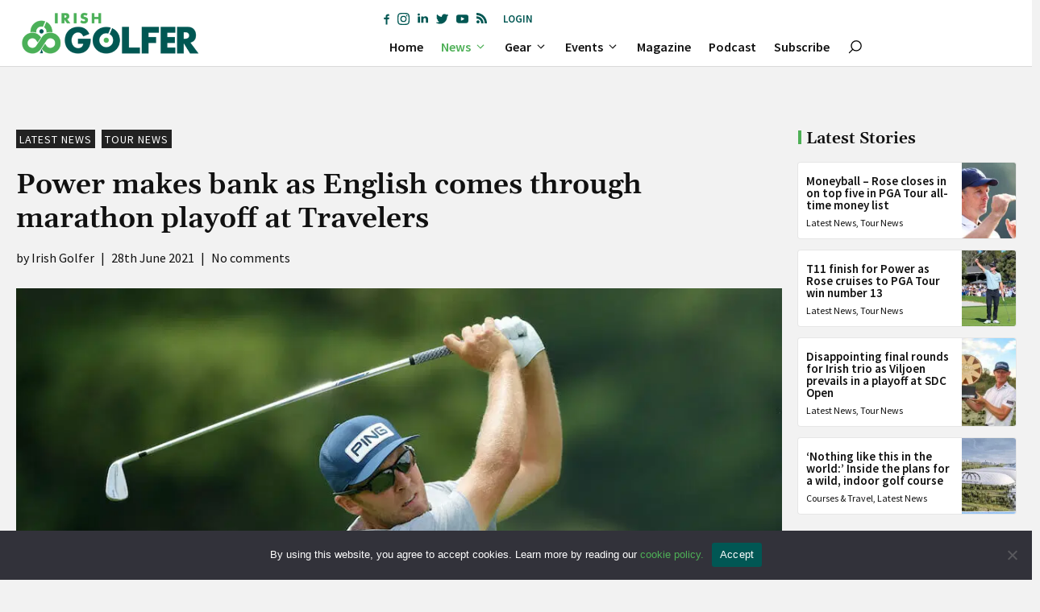

--- FILE ---
content_type: text/html; charset=utf-8
request_url: https://www.google.com/recaptcha/api2/anchor?ar=1&k=6LftwNghAAAAAEFZne_tQGz8oeFCGUTs_Epbm-rl&co=aHR0cHM6Ly9pcmlzaGdvbGZlci5pZTo0NDM.&hl=en&v=N67nZn4AqZkNcbeMu4prBgzg&size=invisible&anchor-ms=20000&execute-ms=30000&cb=385e1fsyqoic
body_size: 48659
content:
<!DOCTYPE HTML><html dir="ltr" lang="en"><head><meta http-equiv="Content-Type" content="text/html; charset=UTF-8">
<meta http-equiv="X-UA-Compatible" content="IE=edge">
<title>reCAPTCHA</title>
<style type="text/css">
/* cyrillic-ext */
@font-face {
  font-family: 'Roboto';
  font-style: normal;
  font-weight: 400;
  font-stretch: 100%;
  src: url(//fonts.gstatic.com/s/roboto/v48/KFO7CnqEu92Fr1ME7kSn66aGLdTylUAMa3GUBHMdazTgWw.woff2) format('woff2');
  unicode-range: U+0460-052F, U+1C80-1C8A, U+20B4, U+2DE0-2DFF, U+A640-A69F, U+FE2E-FE2F;
}
/* cyrillic */
@font-face {
  font-family: 'Roboto';
  font-style: normal;
  font-weight: 400;
  font-stretch: 100%;
  src: url(//fonts.gstatic.com/s/roboto/v48/KFO7CnqEu92Fr1ME7kSn66aGLdTylUAMa3iUBHMdazTgWw.woff2) format('woff2');
  unicode-range: U+0301, U+0400-045F, U+0490-0491, U+04B0-04B1, U+2116;
}
/* greek-ext */
@font-face {
  font-family: 'Roboto';
  font-style: normal;
  font-weight: 400;
  font-stretch: 100%;
  src: url(//fonts.gstatic.com/s/roboto/v48/KFO7CnqEu92Fr1ME7kSn66aGLdTylUAMa3CUBHMdazTgWw.woff2) format('woff2');
  unicode-range: U+1F00-1FFF;
}
/* greek */
@font-face {
  font-family: 'Roboto';
  font-style: normal;
  font-weight: 400;
  font-stretch: 100%;
  src: url(//fonts.gstatic.com/s/roboto/v48/KFO7CnqEu92Fr1ME7kSn66aGLdTylUAMa3-UBHMdazTgWw.woff2) format('woff2');
  unicode-range: U+0370-0377, U+037A-037F, U+0384-038A, U+038C, U+038E-03A1, U+03A3-03FF;
}
/* math */
@font-face {
  font-family: 'Roboto';
  font-style: normal;
  font-weight: 400;
  font-stretch: 100%;
  src: url(//fonts.gstatic.com/s/roboto/v48/KFO7CnqEu92Fr1ME7kSn66aGLdTylUAMawCUBHMdazTgWw.woff2) format('woff2');
  unicode-range: U+0302-0303, U+0305, U+0307-0308, U+0310, U+0312, U+0315, U+031A, U+0326-0327, U+032C, U+032F-0330, U+0332-0333, U+0338, U+033A, U+0346, U+034D, U+0391-03A1, U+03A3-03A9, U+03B1-03C9, U+03D1, U+03D5-03D6, U+03F0-03F1, U+03F4-03F5, U+2016-2017, U+2034-2038, U+203C, U+2040, U+2043, U+2047, U+2050, U+2057, U+205F, U+2070-2071, U+2074-208E, U+2090-209C, U+20D0-20DC, U+20E1, U+20E5-20EF, U+2100-2112, U+2114-2115, U+2117-2121, U+2123-214F, U+2190, U+2192, U+2194-21AE, U+21B0-21E5, U+21F1-21F2, U+21F4-2211, U+2213-2214, U+2216-22FF, U+2308-230B, U+2310, U+2319, U+231C-2321, U+2336-237A, U+237C, U+2395, U+239B-23B7, U+23D0, U+23DC-23E1, U+2474-2475, U+25AF, U+25B3, U+25B7, U+25BD, U+25C1, U+25CA, U+25CC, U+25FB, U+266D-266F, U+27C0-27FF, U+2900-2AFF, U+2B0E-2B11, U+2B30-2B4C, U+2BFE, U+3030, U+FF5B, U+FF5D, U+1D400-1D7FF, U+1EE00-1EEFF;
}
/* symbols */
@font-face {
  font-family: 'Roboto';
  font-style: normal;
  font-weight: 400;
  font-stretch: 100%;
  src: url(//fonts.gstatic.com/s/roboto/v48/KFO7CnqEu92Fr1ME7kSn66aGLdTylUAMaxKUBHMdazTgWw.woff2) format('woff2');
  unicode-range: U+0001-000C, U+000E-001F, U+007F-009F, U+20DD-20E0, U+20E2-20E4, U+2150-218F, U+2190, U+2192, U+2194-2199, U+21AF, U+21E6-21F0, U+21F3, U+2218-2219, U+2299, U+22C4-22C6, U+2300-243F, U+2440-244A, U+2460-24FF, U+25A0-27BF, U+2800-28FF, U+2921-2922, U+2981, U+29BF, U+29EB, U+2B00-2BFF, U+4DC0-4DFF, U+FFF9-FFFB, U+10140-1018E, U+10190-1019C, U+101A0, U+101D0-101FD, U+102E0-102FB, U+10E60-10E7E, U+1D2C0-1D2D3, U+1D2E0-1D37F, U+1F000-1F0FF, U+1F100-1F1AD, U+1F1E6-1F1FF, U+1F30D-1F30F, U+1F315, U+1F31C, U+1F31E, U+1F320-1F32C, U+1F336, U+1F378, U+1F37D, U+1F382, U+1F393-1F39F, U+1F3A7-1F3A8, U+1F3AC-1F3AF, U+1F3C2, U+1F3C4-1F3C6, U+1F3CA-1F3CE, U+1F3D4-1F3E0, U+1F3ED, U+1F3F1-1F3F3, U+1F3F5-1F3F7, U+1F408, U+1F415, U+1F41F, U+1F426, U+1F43F, U+1F441-1F442, U+1F444, U+1F446-1F449, U+1F44C-1F44E, U+1F453, U+1F46A, U+1F47D, U+1F4A3, U+1F4B0, U+1F4B3, U+1F4B9, U+1F4BB, U+1F4BF, U+1F4C8-1F4CB, U+1F4D6, U+1F4DA, U+1F4DF, U+1F4E3-1F4E6, U+1F4EA-1F4ED, U+1F4F7, U+1F4F9-1F4FB, U+1F4FD-1F4FE, U+1F503, U+1F507-1F50B, U+1F50D, U+1F512-1F513, U+1F53E-1F54A, U+1F54F-1F5FA, U+1F610, U+1F650-1F67F, U+1F687, U+1F68D, U+1F691, U+1F694, U+1F698, U+1F6AD, U+1F6B2, U+1F6B9-1F6BA, U+1F6BC, U+1F6C6-1F6CF, U+1F6D3-1F6D7, U+1F6E0-1F6EA, U+1F6F0-1F6F3, U+1F6F7-1F6FC, U+1F700-1F7FF, U+1F800-1F80B, U+1F810-1F847, U+1F850-1F859, U+1F860-1F887, U+1F890-1F8AD, U+1F8B0-1F8BB, U+1F8C0-1F8C1, U+1F900-1F90B, U+1F93B, U+1F946, U+1F984, U+1F996, U+1F9E9, U+1FA00-1FA6F, U+1FA70-1FA7C, U+1FA80-1FA89, U+1FA8F-1FAC6, U+1FACE-1FADC, U+1FADF-1FAE9, U+1FAF0-1FAF8, U+1FB00-1FBFF;
}
/* vietnamese */
@font-face {
  font-family: 'Roboto';
  font-style: normal;
  font-weight: 400;
  font-stretch: 100%;
  src: url(//fonts.gstatic.com/s/roboto/v48/KFO7CnqEu92Fr1ME7kSn66aGLdTylUAMa3OUBHMdazTgWw.woff2) format('woff2');
  unicode-range: U+0102-0103, U+0110-0111, U+0128-0129, U+0168-0169, U+01A0-01A1, U+01AF-01B0, U+0300-0301, U+0303-0304, U+0308-0309, U+0323, U+0329, U+1EA0-1EF9, U+20AB;
}
/* latin-ext */
@font-face {
  font-family: 'Roboto';
  font-style: normal;
  font-weight: 400;
  font-stretch: 100%;
  src: url(//fonts.gstatic.com/s/roboto/v48/KFO7CnqEu92Fr1ME7kSn66aGLdTylUAMa3KUBHMdazTgWw.woff2) format('woff2');
  unicode-range: U+0100-02BA, U+02BD-02C5, U+02C7-02CC, U+02CE-02D7, U+02DD-02FF, U+0304, U+0308, U+0329, U+1D00-1DBF, U+1E00-1E9F, U+1EF2-1EFF, U+2020, U+20A0-20AB, U+20AD-20C0, U+2113, U+2C60-2C7F, U+A720-A7FF;
}
/* latin */
@font-face {
  font-family: 'Roboto';
  font-style: normal;
  font-weight: 400;
  font-stretch: 100%;
  src: url(//fonts.gstatic.com/s/roboto/v48/KFO7CnqEu92Fr1ME7kSn66aGLdTylUAMa3yUBHMdazQ.woff2) format('woff2');
  unicode-range: U+0000-00FF, U+0131, U+0152-0153, U+02BB-02BC, U+02C6, U+02DA, U+02DC, U+0304, U+0308, U+0329, U+2000-206F, U+20AC, U+2122, U+2191, U+2193, U+2212, U+2215, U+FEFF, U+FFFD;
}
/* cyrillic-ext */
@font-face {
  font-family: 'Roboto';
  font-style: normal;
  font-weight: 500;
  font-stretch: 100%;
  src: url(//fonts.gstatic.com/s/roboto/v48/KFO7CnqEu92Fr1ME7kSn66aGLdTylUAMa3GUBHMdazTgWw.woff2) format('woff2');
  unicode-range: U+0460-052F, U+1C80-1C8A, U+20B4, U+2DE0-2DFF, U+A640-A69F, U+FE2E-FE2F;
}
/* cyrillic */
@font-face {
  font-family: 'Roboto';
  font-style: normal;
  font-weight: 500;
  font-stretch: 100%;
  src: url(//fonts.gstatic.com/s/roboto/v48/KFO7CnqEu92Fr1ME7kSn66aGLdTylUAMa3iUBHMdazTgWw.woff2) format('woff2');
  unicode-range: U+0301, U+0400-045F, U+0490-0491, U+04B0-04B1, U+2116;
}
/* greek-ext */
@font-face {
  font-family: 'Roboto';
  font-style: normal;
  font-weight: 500;
  font-stretch: 100%;
  src: url(//fonts.gstatic.com/s/roboto/v48/KFO7CnqEu92Fr1ME7kSn66aGLdTylUAMa3CUBHMdazTgWw.woff2) format('woff2');
  unicode-range: U+1F00-1FFF;
}
/* greek */
@font-face {
  font-family: 'Roboto';
  font-style: normal;
  font-weight: 500;
  font-stretch: 100%;
  src: url(//fonts.gstatic.com/s/roboto/v48/KFO7CnqEu92Fr1ME7kSn66aGLdTylUAMa3-UBHMdazTgWw.woff2) format('woff2');
  unicode-range: U+0370-0377, U+037A-037F, U+0384-038A, U+038C, U+038E-03A1, U+03A3-03FF;
}
/* math */
@font-face {
  font-family: 'Roboto';
  font-style: normal;
  font-weight: 500;
  font-stretch: 100%;
  src: url(//fonts.gstatic.com/s/roboto/v48/KFO7CnqEu92Fr1ME7kSn66aGLdTylUAMawCUBHMdazTgWw.woff2) format('woff2');
  unicode-range: U+0302-0303, U+0305, U+0307-0308, U+0310, U+0312, U+0315, U+031A, U+0326-0327, U+032C, U+032F-0330, U+0332-0333, U+0338, U+033A, U+0346, U+034D, U+0391-03A1, U+03A3-03A9, U+03B1-03C9, U+03D1, U+03D5-03D6, U+03F0-03F1, U+03F4-03F5, U+2016-2017, U+2034-2038, U+203C, U+2040, U+2043, U+2047, U+2050, U+2057, U+205F, U+2070-2071, U+2074-208E, U+2090-209C, U+20D0-20DC, U+20E1, U+20E5-20EF, U+2100-2112, U+2114-2115, U+2117-2121, U+2123-214F, U+2190, U+2192, U+2194-21AE, U+21B0-21E5, U+21F1-21F2, U+21F4-2211, U+2213-2214, U+2216-22FF, U+2308-230B, U+2310, U+2319, U+231C-2321, U+2336-237A, U+237C, U+2395, U+239B-23B7, U+23D0, U+23DC-23E1, U+2474-2475, U+25AF, U+25B3, U+25B7, U+25BD, U+25C1, U+25CA, U+25CC, U+25FB, U+266D-266F, U+27C0-27FF, U+2900-2AFF, U+2B0E-2B11, U+2B30-2B4C, U+2BFE, U+3030, U+FF5B, U+FF5D, U+1D400-1D7FF, U+1EE00-1EEFF;
}
/* symbols */
@font-face {
  font-family: 'Roboto';
  font-style: normal;
  font-weight: 500;
  font-stretch: 100%;
  src: url(//fonts.gstatic.com/s/roboto/v48/KFO7CnqEu92Fr1ME7kSn66aGLdTylUAMaxKUBHMdazTgWw.woff2) format('woff2');
  unicode-range: U+0001-000C, U+000E-001F, U+007F-009F, U+20DD-20E0, U+20E2-20E4, U+2150-218F, U+2190, U+2192, U+2194-2199, U+21AF, U+21E6-21F0, U+21F3, U+2218-2219, U+2299, U+22C4-22C6, U+2300-243F, U+2440-244A, U+2460-24FF, U+25A0-27BF, U+2800-28FF, U+2921-2922, U+2981, U+29BF, U+29EB, U+2B00-2BFF, U+4DC0-4DFF, U+FFF9-FFFB, U+10140-1018E, U+10190-1019C, U+101A0, U+101D0-101FD, U+102E0-102FB, U+10E60-10E7E, U+1D2C0-1D2D3, U+1D2E0-1D37F, U+1F000-1F0FF, U+1F100-1F1AD, U+1F1E6-1F1FF, U+1F30D-1F30F, U+1F315, U+1F31C, U+1F31E, U+1F320-1F32C, U+1F336, U+1F378, U+1F37D, U+1F382, U+1F393-1F39F, U+1F3A7-1F3A8, U+1F3AC-1F3AF, U+1F3C2, U+1F3C4-1F3C6, U+1F3CA-1F3CE, U+1F3D4-1F3E0, U+1F3ED, U+1F3F1-1F3F3, U+1F3F5-1F3F7, U+1F408, U+1F415, U+1F41F, U+1F426, U+1F43F, U+1F441-1F442, U+1F444, U+1F446-1F449, U+1F44C-1F44E, U+1F453, U+1F46A, U+1F47D, U+1F4A3, U+1F4B0, U+1F4B3, U+1F4B9, U+1F4BB, U+1F4BF, U+1F4C8-1F4CB, U+1F4D6, U+1F4DA, U+1F4DF, U+1F4E3-1F4E6, U+1F4EA-1F4ED, U+1F4F7, U+1F4F9-1F4FB, U+1F4FD-1F4FE, U+1F503, U+1F507-1F50B, U+1F50D, U+1F512-1F513, U+1F53E-1F54A, U+1F54F-1F5FA, U+1F610, U+1F650-1F67F, U+1F687, U+1F68D, U+1F691, U+1F694, U+1F698, U+1F6AD, U+1F6B2, U+1F6B9-1F6BA, U+1F6BC, U+1F6C6-1F6CF, U+1F6D3-1F6D7, U+1F6E0-1F6EA, U+1F6F0-1F6F3, U+1F6F7-1F6FC, U+1F700-1F7FF, U+1F800-1F80B, U+1F810-1F847, U+1F850-1F859, U+1F860-1F887, U+1F890-1F8AD, U+1F8B0-1F8BB, U+1F8C0-1F8C1, U+1F900-1F90B, U+1F93B, U+1F946, U+1F984, U+1F996, U+1F9E9, U+1FA00-1FA6F, U+1FA70-1FA7C, U+1FA80-1FA89, U+1FA8F-1FAC6, U+1FACE-1FADC, U+1FADF-1FAE9, U+1FAF0-1FAF8, U+1FB00-1FBFF;
}
/* vietnamese */
@font-face {
  font-family: 'Roboto';
  font-style: normal;
  font-weight: 500;
  font-stretch: 100%;
  src: url(//fonts.gstatic.com/s/roboto/v48/KFO7CnqEu92Fr1ME7kSn66aGLdTylUAMa3OUBHMdazTgWw.woff2) format('woff2');
  unicode-range: U+0102-0103, U+0110-0111, U+0128-0129, U+0168-0169, U+01A0-01A1, U+01AF-01B0, U+0300-0301, U+0303-0304, U+0308-0309, U+0323, U+0329, U+1EA0-1EF9, U+20AB;
}
/* latin-ext */
@font-face {
  font-family: 'Roboto';
  font-style: normal;
  font-weight: 500;
  font-stretch: 100%;
  src: url(//fonts.gstatic.com/s/roboto/v48/KFO7CnqEu92Fr1ME7kSn66aGLdTylUAMa3KUBHMdazTgWw.woff2) format('woff2');
  unicode-range: U+0100-02BA, U+02BD-02C5, U+02C7-02CC, U+02CE-02D7, U+02DD-02FF, U+0304, U+0308, U+0329, U+1D00-1DBF, U+1E00-1E9F, U+1EF2-1EFF, U+2020, U+20A0-20AB, U+20AD-20C0, U+2113, U+2C60-2C7F, U+A720-A7FF;
}
/* latin */
@font-face {
  font-family: 'Roboto';
  font-style: normal;
  font-weight: 500;
  font-stretch: 100%;
  src: url(//fonts.gstatic.com/s/roboto/v48/KFO7CnqEu92Fr1ME7kSn66aGLdTylUAMa3yUBHMdazQ.woff2) format('woff2');
  unicode-range: U+0000-00FF, U+0131, U+0152-0153, U+02BB-02BC, U+02C6, U+02DA, U+02DC, U+0304, U+0308, U+0329, U+2000-206F, U+20AC, U+2122, U+2191, U+2193, U+2212, U+2215, U+FEFF, U+FFFD;
}
/* cyrillic-ext */
@font-face {
  font-family: 'Roboto';
  font-style: normal;
  font-weight: 900;
  font-stretch: 100%;
  src: url(//fonts.gstatic.com/s/roboto/v48/KFO7CnqEu92Fr1ME7kSn66aGLdTylUAMa3GUBHMdazTgWw.woff2) format('woff2');
  unicode-range: U+0460-052F, U+1C80-1C8A, U+20B4, U+2DE0-2DFF, U+A640-A69F, U+FE2E-FE2F;
}
/* cyrillic */
@font-face {
  font-family: 'Roboto';
  font-style: normal;
  font-weight: 900;
  font-stretch: 100%;
  src: url(//fonts.gstatic.com/s/roboto/v48/KFO7CnqEu92Fr1ME7kSn66aGLdTylUAMa3iUBHMdazTgWw.woff2) format('woff2');
  unicode-range: U+0301, U+0400-045F, U+0490-0491, U+04B0-04B1, U+2116;
}
/* greek-ext */
@font-face {
  font-family: 'Roboto';
  font-style: normal;
  font-weight: 900;
  font-stretch: 100%;
  src: url(//fonts.gstatic.com/s/roboto/v48/KFO7CnqEu92Fr1ME7kSn66aGLdTylUAMa3CUBHMdazTgWw.woff2) format('woff2');
  unicode-range: U+1F00-1FFF;
}
/* greek */
@font-face {
  font-family: 'Roboto';
  font-style: normal;
  font-weight: 900;
  font-stretch: 100%;
  src: url(//fonts.gstatic.com/s/roboto/v48/KFO7CnqEu92Fr1ME7kSn66aGLdTylUAMa3-UBHMdazTgWw.woff2) format('woff2');
  unicode-range: U+0370-0377, U+037A-037F, U+0384-038A, U+038C, U+038E-03A1, U+03A3-03FF;
}
/* math */
@font-face {
  font-family: 'Roboto';
  font-style: normal;
  font-weight: 900;
  font-stretch: 100%;
  src: url(//fonts.gstatic.com/s/roboto/v48/KFO7CnqEu92Fr1ME7kSn66aGLdTylUAMawCUBHMdazTgWw.woff2) format('woff2');
  unicode-range: U+0302-0303, U+0305, U+0307-0308, U+0310, U+0312, U+0315, U+031A, U+0326-0327, U+032C, U+032F-0330, U+0332-0333, U+0338, U+033A, U+0346, U+034D, U+0391-03A1, U+03A3-03A9, U+03B1-03C9, U+03D1, U+03D5-03D6, U+03F0-03F1, U+03F4-03F5, U+2016-2017, U+2034-2038, U+203C, U+2040, U+2043, U+2047, U+2050, U+2057, U+205F, U+2070-2071, U+2074-208E, U+2090-209C, U+20D0-20DC, U+20E1, U+20E5-20EF, U+2100-2112, U+2114-2115, U+2117-2121, U+2123-214F, U+2190, U+2192, U+2194-21AE, U+21B0-21E5, U+21F1-21F2, U+21F4-2211, U+2213-2214, U+2216-22FF, U+2308-230B, U+2310, U+2319, U+231C-2321, U+2336-237A, U+237C, U+2395, U+239B-23B7, U+23D0, U+23DC-23E1, U+2474-2475, U+25AF, U+25B3, U+25B7, U+25BD, U+25C1, U+25CA, U+25CC, U+25FB, U+266D-266F, U+27C0-27FF, U+2900-2AFF, U+2B0E-2B11, U+2B30-2B4C, U+2BFE, U+3030, U+FF5B, U+FF5D, U+1D400-1D7FF, U+1EE00-1EEFF;
}
/* symbols */
@font-face {
  font-family: 'Roboto';
  font-style: normal;
  font-weight: 900;
  font-stretch: 100%;
  src: url(//fonts.gstatic.com/s/roboto/v48/KFO7CnqEu92Fr1ME7kSn66aGLdTylUAMaxKUBHMdazTgWw.woff2) format('woff2');
  unicode-range: U+0001-000C, U+000E-001F, U+007F-009F, U+20DD-20E0, U+20E2-20E4, U+2150-218F, U+2190, U+2192, U+2194-2199, U+21AF, U+21E6-21F0, U+21F3, U+2218-2219, U+2299, U+22C4-22C6, U+2300-243F, U+2440-244A, U+2460-24FF, U+25A0-27BF, U+2800-28FF, U+2921-2922, U+2981, U+29BF, U+29EB, U+2B00-2BFF, U+4DC0-4DFF, U+FFF9-FFFB, U+10140-1018E, U+10190-1019C, U+101A0, U+101D0-101FD, U+102E0-102FB, U+10E60-10E7E, U+1D2C0-1D2D3, U+1D2E0-1D37F, U+1F000-1F0FF, U+1F100-1F1AD, U+1F1E6-1F1FF, U+1F30D-1F30F, U+1F315, U+1F31C, U+1F31E, U+1F320-1F32C, U+1F336, U+1F378, U+1F37D, U+1F382, U+1F393-1F39F, U+1F3A7-1F3A8, U+1F3AC-1F3AF, U+1F3C2, U+1F3C4-1F3C6, U+1F3CA-1F3CE, U+1F3D4-1F3E0, U+1F3ED, U+1F3F1-1F3F3, U+1F3F5-1F3F7, U+1F408, U+1F415, U+1F41F, U+1F426, U+1F43F, U+1F441-1F442, U+1F444, U+1F446-1F449, U+1F44C-1F44E, U+1F453, U+1F46A, U+1F47D, U+1F4A3, U+1F4B0, U+1F4B3, U+1F4B9, U+1F4BB, U+1F4BF, U+1F4C8-1F4CB, U+1F4D6, U+1F4DA, U+1F4DF, U+1F4E3-1F4E6, U+1F4EA-1F4ED, U+1F4F7, U+1F4F9-1F4FB, U+1F4FD-1F4FE, U+1F503, U+1F507-1F50B, U+1F50D, U+1F512-1F513, U+1F53E-1F54A, U+1F54F-1F5FA, U+1F610, U+1F650-1F67F, U+1F687, U+1F68D, U+1F691, U+1F694, U+1F698, U+1F6AD, U+1F6B2, U+1F6B9-1F6BA, U+1F6BC, U+1F6C6-1F6CF, U+1F6D3-1F6D7, U+1F6E0-1F6EA, U+1F6F0-1F6F3, U+1F6F7-1F6FC, U+1F700-1F7FF, U+1F800-1F80B, U+1F810-1F847, U+1F850-1F859, U+1F860-1F887, U+1F890-1F8AD, U+1F8B0-1F8BB, U+1F8C0-1F8C1, U+1F900-1F90B, U+1F93B, U+1F946, U+1F984, U+1F996, U+1F9E9, U+1FA00-1FA6F, U+1FA70-1FA7C, U+1FA80-1FA89, U+1FA8F-1FAC6, U+1FACE-1FADC, U+1FADF-1FAE9, U+1FAF0-1FAF8, U+1FB00-1FBFF;
}
/* vietnamese */
@font-face {
  font-family: 'Roboto';
  font-style: normal;
  font-weight: 900;
  font-stretch: 100%;
  src: url(//fonts.gstatic.com/s/roboto/v48/KFO7CnqEu92Fr1ME7kSn66aGLdTylUAMa3OUBHMdazTgWw.woff2) format('woff2');
  unicode-range: U+0102-0103, U+0110-0111, U+0128-0129, U+0168-0169, U+01A0-01A1, U+01AF-01B0, U+0300-0301, U+0303-0304, U+0308-0309, U+0323, U+0329, U+1EA0-1EF9, U+20AB;
}
/* latin-ext */
@font-face {
  font-family: 'Roboto';
  font-style: normal;
  font-weight: 900;
  font-stretch: 100%;
  src: url(//fonts.gstatic.com/s/roboto/v48/KFO7CnqEu92Fr1ME7kSn66aGLdTylUAMa3KUBHMdazTgWw.woff2) format('woff2');
  unicode-range: U+0100-02BA, U+02BD-02C5, U+02C7-02CC, U+02CE-02D7, U+02DD-02FF, U+0304, U+0308, U+0329, U+1D00-1DBF, U+1E00-1E9F, U+1EF2-1EFF, U+2020, U+20A0-20AB, U+20AD-20C0, U+2113, U+2C60-2C7F, U+A720-A7FF;
}
/* latin */
@font-face {
  font-family: 'Roboto';
  font-style: normal;
  font-weight: 900;
  font-stretch: 100%;
  src: url(//fonts.gstatic.com/s/roboto/v48/KFO7CnqEu92Fr1ME7kSn66aGLdTylUAMa3yUBHMdazQ.woff2) format('woff2');
  unicode-range: U+0000-00FF, U+0131, U+0152-0153, U+02BB-02BC, U+02C6, U+02DA, U+02DC, U+0304, U+0308, U+0329, U+2000-206F, U+20AC, U+2122, U+2191, U+2193, U+2212, U+2215, U+FEFF, U+FFFD;
}

</style>
<link rel="stylesheet" type="text/css" href="https://www.gstatic.com/recaptcha/releases/N67nZn4AqZkNcbeMu4prBgzg/styles__ltr.css">
<script nonce="Yq9WVyQGVoDvNe0mvZakeQ" type="text/javascript">window['__recaptcha_api'] = 'https://www.google.com/recaptcha/api2/';</script>
<script type="text/javascript" src="https://www.gstatic.com/recaptcha/releases/N67nZn4AqZkNcbeMu4prBgzg/recaptcha__en.js" nonce="Yq9WVyQGVoDvNe0mvZakeQ">
      
    </script></head>
<body><div id="rc-anchor-alert" class="rc-anchor-alert"></div>
<input type="hidden" id="recaptcha-token" value="[base64]">
<script type="text/javascript" nonce="Yq9WVyQGVoDvNe0mvZakeQ">
      recaptcha.anchor.Main.init("[\x22ainput\x22,[\x22bgdata\x22,\x22\x22,\[base64]/[base64]/[base64]/[base64]/[base64]/[base64]/YihPLDAsW0wsMzZdKTooTy5YLnB1c2goTy5aLnNsaWNlKCkpLE8uWls3Nl09dm9pZCAwLFUoNzYsTyxxKSl9LGM9ZnVuY3Rpb24oTyxxKXtxLlk9KChxLlk/[base64]/[base64]/Wi52KCk6Wi5OLHItWi5OKSxJPj4xNCk+MCxaKS5oJiYoWi5oXj0oWi5sKzE+PjIpKihJPDwyKSksWikubCsxPj4yIT0wfHxaLnUseCl8fHUpWi5pPTAsWi5OPXI7aWYoIXUpcmV0dXJuIGZhbHNlO2lmKFouRz5aLkgmJihaLkg9Wi5HKSxyLVouRjxaLkctKE8/MjU1OnE/NToyKSlyZXR1cm4gZmFsc2U7cmV0dXJuIShaLlU9KCgoTz1sKHE/[base64]/[base64]/[base64]/[base64]/[base64]\\u003d\x22,\[base64]\\u003d\x22,\x22LjrDnsOiw7QHwoTDhkECNW48FcOKwpY1V8Kyw784RkPCtMKKflbDhcO4w4hJw5vDv8KRw6pcQjg2w6fCnyVBw4VUczk3w6bDksKTw4/[base64]/CqcOtwr/Cr0c/wr9ewonCgcOJK8KvQ8OLdE1/OywiYsKEwpwiw6Qbam0kUMOEIlUQLSXDoydzcMOCNB4RLMK2IU7Cj27Cil4Bw5Zvw6rCjcO9w7l8woXDszMkKANpwqLCg8Ouw6LCrlPDly/DrcOUwrdLw4DCihxFwqvCmB/[base64]/Dq8O1bnQbwpzDn8KLwp0rREPDosO2bm7Dl8OGRXfDo8OCw5Q0YsOdYcKpwpc/SUDDmMKtw6PDhxfCicKSw6XCpG7DusKawqMxXVN/HF4RwrXDq8OnaQjDpAEgbsOyw79Cw5cOw7dQB3fCl8OoDUDCvMKpM8Ozw6bDuzd8w6/Ch1N7wrZQwpHDnwfDisOmwpVUNMKywp/DvcObw7bCqMKxwo5PIxXDjhhIe8O8wqbCp8Kow5XDssKaw7jCtMKLM8OKSnHCrMO0wqoNFVZBDMORMHzCiMKAwoLCusO0b8KzwoXDnnHDgMK5wpfDgEd3w67CmMKrAcOqKMOGfWpuGMKKVyN/GybCoWVJw5RELz5EFcOYw4nDq23Dq2fDvMO9CMO1XMOywrfCgcKjwqnCgCYkw6xaw4IBUnctwqjDucK7HUgtWsOqwpRHUcKjwo3CsSDDuMKSC8KDS8K8TsKbcMKbw4JHwoZpw5Efw4MEwq8bei/DnQfCr3Bbw6AHw7oYLAPCrsK1wpLCr8O8C2TDnS/[base64]/[base64]/wpR5w6Zvw6XDi8KaBMKxw6cqPsO8SsKydDPDn8KXwowvw5fChRvCpAs5VDzDiQQXwr7DrwkdQzTCh2rCm8OCSMKdwrc+YgDDs8KsNE4Nw7bCr8Kww7jCn8K6csOMwpFYcmfCu8OIclcKw7DCom7DkMKmwrbDjWDDkmPCs8KjVkFCGMKRw7AuV0/DhcKCwpw5XlDCicKtOMORGl0rOsKaLycXN8O+TsOdIQ0FT8OLwrjDgsK6FMKmSVAEw6fCgzE1w4PClQ7DoMKDwpocHkbChsKHR8KcGMOkYMKLGQQLw5Izw6bCtCDDjcOvEHjCiMKhwr/DncO0CcKxF1IYNsKWw6TDkgIgTmQlw53DoMOSB8ORFHV/HsK2wqjDjcKWw51sw7TDs8KdBzzDkExwc3B+fsOtwrVoworDswfDscKUFcKCZcKyGwtPwpp3KhE3eSIIwoU1w6zCj8K+DsKswrPDo0/CoMOdLMO9w7VXw6MSw6YQXnp2XiHDth98XMKBwpVqRBnDpsOPUG1ow71bT8OgL8OGQgUfw4c+BsOdw47CtcK8eT3CnMOpMl4Fw54CUyt2TMKAwofCnHJRGcO+w5TCjsK3wovDti/Ci8ONw6LDpsO4VcOXwrbDtMOsH8KGwpjDj8Ozw7INb8OXwp4vw6bCtTRrwpAMw6kDwqYHajPCozMEw7k4fsOhQ8OlRcKnw4NIM8KYcMKFw4rCqcOHbcK+w4fCnDgMWDzChnnDoRjCpsKmwrN/[base64]/Dv3MXV8KDw4/CjjRhw4oMwrZdX13Dl8KFQS3CvAYgbMO5w4UcQlnCsFvDqMKJw4LDlD3ClcKuwoBiwqfDhi5NC3YbGUVvwpkTw4LChxDCuS/Dm2VCw7lDOEwHZgPDl8Kla8O5w5pMUjZUQUjDhcKwfxx8BEFxesOTUcOVHhJqBD/DrMOcCcKTF0B1QhR9dhcwwo/Dvxp5NMKRwqDDtSjCnxFVw6MGwos6DEgPw4jCnAHCtmrDqMKLw6tsw7ITVMOHw78NwoXCn8O3Z1zDhMOvEcKvJ8KhwrPCuMOHw6LDnDHDvzdWFz/CjnxiI0PDpMOnw7YRw4jDt8KVwqnCnA5hwrtNPVbDhGw7w53DgWPDqX5sw6fDsGXDk1rCtMKhw58WC8ObNcKcw43CpsKab0AqwobDtsOUAk0KeMO1QD/DhQwCw5DDt2xRPMOYwqx1Ty/CmFk0w4rDksOAw4oZwo58wr7DncOPwqBTVEDCtxw+wp9rw5rCiMKLd8Kzw4PDm8K2FRpVw6kOIcKICjrDvEZ3XBfCn8KhVE/Dm8Knw73Dgh8OwrjCh8OjwrQaw5fCtMOvw5/CnsKvH8KYXxNqZMOvwqoLYm7CkMK9wozDtWnDhsOIw5LChMKpSh5SOU3CljLCo8KyOwjDjyPDhSrDnsOXw6h+wqhzwqPCtMKVwoPCnMKNWX/CssKkw4NfDiAYwoQ6GMOcMsKtCMKNwpQUwpPDhcOZw6BxZMKmwrvDkQw8w5HDr8OoWsKMwoYeWsO+MMKaIcOkT8OQwp3Dr1TDlMO/MsKRWUbChxHDlgt2wosgwp3DuDbCpS3CucK7bMKuXD/Dq8KkF8K6V8KPMw7Dj8KswojDuAAIG8ORO8KKw7jDsgXDksOxwp3ChsKhRsKCw6LDpcOfw5XDnksTRcKqKMO+BwgLH8OTQyHCjAXDisKcX8KEYMKwwrzCrMKfPm7CtsKwwrTCsxFEw7HCv2w/[base64]/TMOLw7TDkn/Cjl/CkTrDuMKOImg+wqVLwqvClXjDtRcrw5oWKgRnWcKWNsOmw7jCpsOgYXHCgcKvccO/wocLR8Krw4oww7XDvTofAcKFQRdca8KowpF5w7XCoj3CuX4GBVjDqcKRwrMEwq/[base64]/CoMKQw7TCsEHCjMO5Kn51P8OCw5LDp308w7vCjMO5C8OUw5hDS8KnW3HDvsKJwpnChnrCnhIQw4IpQ154wrTCiTd8w4lUw7XCiMKLw4nDl8KhIgxhw5J0woBzRMKpRELDmjrDjFVTw7fCosKpLMKTSG9gwoZSwrrCghEYZgVeFiROwr/Ct8KPI8ONwqHCksKaNQ4pNgFqFmTCpwrDjMOcfErCu8OjCsKGeMO/[base64]/[base64]/CgF3DjWNTAcKXJzk9KEzDvGACQGDDnDzDhMOgw4/CjhhMwrbCoU8jXkheesK2woY6w6Uew7tCCULCgnV4wptgd2PCp0vDgFvDlMK8wofCvzB9GsOnwoTDjcObJX8XX3I3wokgRcOIwoTCp3NfwosrQUZJw6NCw7zDniRdbWpmwpJNWsOKKMK+wprDjcKvw7FQw7PCuC3DicOcwrcAJMKXwopcw7hEZ05/w4ckV8K8BibDv8OJPsO0X8OrE8O4P8KtbVTCiMK/McOyw54TBT0Qwq/Co0PDvQPDgcO3GCbDvTsswq9DaMK5wotrw45GecO3DMOlBV8oNwNew5kMw4DCkjTDgFpdw4vChMOSSy8BTsK5wpDCiUYuw6IkesOMw7vCs8K5wqDCt0/[base64]/wrl+asOSC1zCl8KDw5/CisKIwpgaA0LDnWjCqMK/aTgNw7HCm8OVL0nDj0rDlxYWw5LDvsOyOzNwERxuwop+w7XDtB0dw6cGU8OMwpcLw5YQw4zClTpPw6dQw7fDhVRTJcKiIsKAFmfDi0BKWsOnwptiwp/CnWlgwp9awqNoVsKxw61RwonDp8KlwpIBQkbCmVvCtsK1R2jCs8K5NhfCjcKNwpgkZyoNZB8ew7U8OMKRPEsBCHwRZ8OKN8KVw4cDTXjDgkw2w4c7wo51w6/ClivCmcOOWEEiMsOnJWVRKG3Dr1twdcKZw6ovRsKXbE7CqQAsIAnDnsO7w5bDmcKRw4HDiVvDlcKeGmPCosOQw6PCssKtw55ELHgaw7RiGMKVwpNvw4s6LsOcDC3DosKjw7rDg8OTwofDsBt9w6YMDsOqw7/DjzTDrsKzMcOaw5hlw6Epw4UZwqJjRkzDvGgaw4opYcKJw4slM8OtasO/FGxew5LDmlHCm1fCkQvDjnrChjHDhXgEDy3ConXCs3wBd8Krwpwvwqdfwr4TwrNyw7RlfcOYKjvDklUiBsKfw7gbTARdwo5vMsK0wopdw4PCu8OGwotqD8OtwoNEDMKfwo/CtcKCwqzCgm5swoLCigw8CcKpBcKpW8KGw6pYwpQPwpx6VnPCuMORNV/CpsKECWN4w6jDgigEUibCrMODw74PwpIFDBZbKcOEwp7DukrDrMOlYsKtdsKZNcO5TVbCjMK2w67DuwIdw6/DrcKlwrDDoj5zwoHCjcOlwpBfw4hpw43DlkQXB2bCv8OzasOsw5Jcw4TDnCXClnQFw5B8w6LCkjrDjypjUsOgBV3Dm8KgGiHDpgoSZcKfwp/DrcKMRsKHKWtuwr9UIsK7wpzClMKvw6TDncK8XB4fwoLCgi5oLsKww47ChCUUGAnDpMKLwoUyw6/Dtl4uJMKzwqDCqxXDi09owqTDtsOlw4PCv8OWwrw/XMO3YlYHUsOeUghJND9iw4rDrnpawq5HwrVGw47DmTVKwprComwxwppowpp4aCzDl8O0woYzw55QYUJYw6Zhwq7CoMK+OAdRG2zDgUbCsMKPwqfDuSANw4NHw6DDrDnDlsOKw73CmzpAwoZiw4sFbsO/wqPCqRTCrXU4fSBowoXCgmfDh2/Cl1BSwrPCunXCqntuwqopw7HDrkPDo8K0K8OXwrbDssOkw7AJGxBtw5VLGcKxwrjCgjfCvsKsw4szwqHCnMKWwpHCoWNiwq3DizgcbcKKP0J4w6DDkMK8w4nCiARRQMK/[base64]/biTDnsOzw69fE0jCjznDvcO7w5wYw4XDp8O6eB3CgcO8w5YNb8KiwrjDrcK0LDp4XivDnC4swrBQfMK+CMOVw71zwrozwr/ChMODE8Ouw50xw5HDjsOGwqIWwpjCpVfDmcKSEgBIw7LCo1FgdcKNI8OCw5/CocObw6HCq2LCgsKlAmgew7/Dlm/CiFvCqF7Du8KpwrkBwqrCl8K0wqVHfmtVGMKiExQNwp/DthRRO0ZmTsOSBMOrwoHDu3E7wpvCrE9swrvDlcKQwpx9wprDq0/CmV3CnsKRY8Kyd8O5w6otwpJlwovCu8KkbUZwKjXCl8OcwoNvw4/CjV8ow4ElbcKTwpzDtsOVQ8KBwpTCkMKpwpIfw4VsYHNgwqc3CCPCr27DscOTF3/CjmXCqT9IOMK3woDDomcdwq3CocK4LXdQw6LDssOuIMKQBQPDvi/[base64]/Ct3t/wopgw5g/wpbCtsKiw5d3RXHDojrDjyvCu8KGCcKHwr86wr7DvMKRFFjCjUHChzDCiAPCuMK5V8OHdcOiUBXDjsO4w4DDmcOWT8KIw57Du8OhYcK/[base64]/Dh8KlKsK3wqQzDGfDjMKFGhZfPUo/EFVTLVnDnMOkAXsewr58wpcFMjdAwp/CuMOpd1UyQsKwHUhhYSwsZcOYUMOuJMKwQMKDwoMNw6x1wpVJw7g1w5BvPwkNNiRdwqQ5JATDgMK1w6wmwqvCq3XDqRfDrMODw7fCqDTCksKkRMKyw69twpvCtGQiLhclJ8KSZRkPMsKGAMO/TR/ChjXDr8KSNFRiw5EPw699wrfDmMKMficNScKiw4rChDrDlAzCu8KswprCk2t/diBxwppUwoDDoh3DmGrDshMOwoDDvRbDrlfCgQHDosOiw4gGw6pQETXDu8KowpUAw6chDMKawrPDjMOEwo3Clx5xwrLCjcKrAMOZwrDDn8Ocw74fw5DCg8Kpw70fwqrCkMOyw71ww4/Cim0Rw7TDjsKOw64nw6EKw7ImJsOodQjDn3DDqcKawpkYwpLCtsOSV1jCocKNwrfClX5hNMKKw6QtwrfCqsO4LcKxGznCnC3CvRvDsGA9O8KzVBDCvsKFw55qwroycMKZwojCgxfDt8KlBBzCrmUSWcOkLsKkGT/ChwPCiG/DgFJQecKbwpzDjSYKMG9XWDxFXGdOw6B8HCDDtn7DlcKLw5jCtGxDbXHDhT8IITHCt8Obw7RjaMKlTnY6wrlVSFpUw6nDtMOnw4nCiwMAwoJXUB8WwoJ0w6/DnDx2wqd6OsOnwq3Co8OWwqQfw5hSasOvw7jDpMKGAcOOw53DjkXDqFPCmMOMwoDCmjU+DlNbwonDqHjDn8KOVDDCjixmw5DDhCzCjActw4xbwr7DncOtwpltwoTCnzfDuMK/woE9GQUbwqgsDsK/wqrChXjDolLDihXDr8OTwqRzwoHDr8OkwrrCjTIwbMOtwrjDpMKTwr4iLX7DgsOnwpwXf8KgwrrCtcOdw7/CsMKKwqvDq0/DnsKPwoM6w7M+w5BHFMKTY8OVwqNic8KJw4DCksOtw7ZKQhwoJwPDu1HCsWrDr1LCnHc8S8KtVMKOFcKmTxVQw70uLhHCjwvCpcKLEcKuw73CoGpmwqBPZsOzRcKBw5x7VcKGR8KfASh/w75zUwV6ecO4w5zDgxTCoHV5w6zDmsOcScOAw5/CggHCrMKqPMOSCjNKPMOVTFB8wqQ7wp4Hw6prwq4Zw55JQMO+wppiw67Dh8KPw6EWwr3DpDFbf8KwLMOXBMKhwpnDs1t9fMOGFsKDRS/CgVvDrUXDol5xNE/CuSsQw57Dp0XCjFwcWsKNw6zDj8OFw6HCjB5iHsO2Qyo9w4xew7LDsyPCn8Ktw4cbw7TDh8OnUsOlFsKubsKbT8Oiwq43ZcOPPnc9RMK1w6jCocOewpbCosKfw4XCl8OeAWVXE0vClsObFjNPKztnUCtDwovCn8K1JlfCkMORbzTCnAZswrsmw5nCk8K/[base64]/DkBjClcOfw7rCtEjCjcOvwprCvnfCksOZw6zCo8KKwpzCqG4kfMKJw5wAw4LDp8OKSjvDscOVCVDCrTHDjR5xwrLDpD/Cq0DDjMKRE2DCl8KZw5pxRcKTFFIAPg3Dk0oVwqQFGRnDmhzCvMOpw6YKwpdgw6RBNMOFwrVrEMKCwrEGUhUBw5zDusK/J8ORQSQ+woNOVMKKwrxaNw9uw7fDicOkw5QfRGbDlcOTF8KCwpDCk8OWw6rDtwLCqMK7Hn7DmU7DgkzDrTwwBsKDwp/Cqx7CknkVbxLDtF4Vw5TDosOfCwQ3w6t1w4oqwp7Dg8OTw6gLwpIVwrTDrsKLA8OuRcKnb8Ovwp/[base64]/[base64]/CjxRgw5BAw5DCo8O+wpwww5nClngCw60Cw6srdnzCtMOrJ8OWGsOJaMKDW8KnfWtUVV1HcyvDucO6w67CkiBfwqJ/[base64]/bn3DscOlEH7CjCLCvkBQXgB6wqTDv3/[base64]/[base64]/DnBfCvsK7w6tnw454w7BkwoVpE8K0FULDmcOwwrfDnsOkF8KBw5jDg08INsOMK3LDvVVnRcKhBMOCw79icll5wq5qwq/Cv8OkEX/[base64]/[base64]/[base64]/Dk8OzOHAKw4vCn3fDhHPDnyfCj8KfRwBiEcOwQsKww55Rw4DDmn3DlcOowqnCmcKOwopTX3pVLMKUcnnDisOHCiYnw6MUwqHDt8O5w7TCucOZw4LCkRxTw5TCkcO5wr9nwrnDviZ3wpjDp8K3wpNNwpsNUMKyHcOKw4/Dl0BmSxd4wonCgMKGwpnCqGDDlnzDkRHCm03CrS3Dh1kmwrlTfiPCjcKgw6/CksKGwrF/GhXCscK0w5DCv21AIMKWwpzCo2NHwoNTWlQKw4R5BCzCnW1twq4MIg57wqjCs2EewoBuKMKoXjrDoEvCkcOPw4zDicKBaMKDwqwCwqPDucK/[base64]/woVxwqzCv8O+w57CswZGw4BgwoVTw6rCvxTDmSFdXiEGJMKvwpAoBcOOwq3DlW/DjcO0w7ZVRMOKSm/Cl8KNG3gQEQcIwp9bwrN7QXrDo8OAWkXDmsKQDmt7wptDUsKTw6LClBzDml7DkwnCsMKQwpfCoMK4E8KCXzvDqm1Mw4MQecOew6Qtw4YLFcO6KzfDn8KxYMKtw5PDpcKuXW4EJsKBwqzDjE8vwonChFnDmsKvJMOUJFDDtwfDoH/CncOqCiXDjTc0wo52OW98HsOww4ZPAsKiw7zCnm3CqnPDt8O1w4PDuSwtw6PDqRtfGcKHwrDDtB3CnCZtw6jCvkJpwoPCj8KdRcOuYMKtw43Co0B/eirCumlXwoNpZQvCszs4wpbCosKGSmQ1woxlwrVrwqQXwqk/IMOJB8KVwqx6wqgxQXLDlUwuJcK/[base64]/[base64]/CtcOVTUfCpyzDiMK6wojCpcKgHz3CkU/Cq0PCoMO5QVPDlRgkfhfCthEjw4jDvsOYYBPDojQLw53CgcKjwrPCjcKhOEFOeDlMB8KHwo1cOcOoF2d/[base64]/CqjvCocKjUGJqNgHCtFsrw7oAJwAAwo5LwqgrUk3DhcORw6PCilAAcsKKaMKzWMKyXmpIBMK1bsKOwrh/w5PCrzh6ExHDliEjAsKJLHV7fBZiOzYgBQ3DpHnDpmXCiVkPwrZTw4tMRMKqUm0zKsK3w4/[base64]/CpDXDmsKUw7zDmREMHcKAw43DrMKKAsOmwqQXwovDssOOw7HDusKAwqnDsMOYLxskGAUBw78xcsOqNcKWRAlSWCRTw5LDu8ODwrlmwoPDvTIMwrk5wqLCvCbCuQ59wofDsQDCn8KAayxGeyfCscK1asOywqo7K8KJwq/CvmvCmMKoAcKfJz/DkTk9wpbCuirCqjYyZMKhwq/DqArChcOzIcKnf3MYVMK2w6coWX3CrAzClF5uF8OBFcOBwrfDriXDucOHcWfDqzDDnFg4eMKjwrTCtS7CvDzCiX/DkEnDt0DCux1sBAvCpMKmAMKrw5nCm8OuQSI2woDDr8OvwqgbVRAQEsKIwrxlLcKiw7psw7HDssK0H2Fbw6HCuT4Zw6nDmUZEwrwJwpoDfnPCtsOsw4HCq8KLDBLCpFzCt8K+OsOqwqBcW3PDlk/DiGA6G8O+w4F1TMKXFQjCjVzDtkRIw7pKDyXDisKpwpcCwqXDjlrDuWdpLiJYN8OheRUYw7RHG8OHwo1AwrVISjcxw4MSw6bCmMOAFcOxwrLCuzfDqnMkYnHCsMKubhdpw5TCrRXCp8KjwrgBYR/Dh8KjMkLCvcOZAGxlVcKZasOaw4hqQE/DssOHwq3DszjCsMKoecKaOsO8eMO2XXR+KsKFw7fCrFk0w54dAE/DmyzDnQjCvsO6LwIww5PDq8O5w63CgsOIw6ZlwrQ9w7FYw6FKwqEHw5rDiMKLw7U7wrVhaVjCj8KDwpcjwoddw5FHOcOtNcK/w4fClcOPwrIOLFDDtMORw57Cu2LDrMKHw7jCqcO/wpMkX8OgU8KtKcObAMKqw7x3RsKPVy9+wofDn0xrw5RkwqfDlQHDl8OFdsO8IxPDtMKrw5vDjS94wrgoDEMWw4gzAcKlBsOqw41wJgF/w59AEijCmGdyR8OYVzQQfsKkw6LCrRlhQ8O+ccODUsK5LiXDq33DocO2wrrCncKqwo/DtcOQc8Khwp1eVsOjw6t+wrHCswdIwpNKw6/DmB/DowI1BcOkBcOQXQVowpAKSsKtPsOCTyZbC37DoyTDiEHCnBPDtcOHaMOWworDrwNjw5ESTMKSUzjCoMOOw5xdZFsyw7sYw4JbYcO1wpQzL27DkxhmwoNwwqEpWnw/w5bDi8OUX2LCtSLCvcKheMK+NsKOJhg7b8Klw5fCj8OzwrtoY8K8w6hUNBs2UADDn8KpwoZrw7Y1GMO0w4QbC0t8CQTDqkh/w5PCvMKfw6fCrV9zw4YiRhDCn8KkD3lsw6jDscKAbntWODzCqMOAw7x0wrbDrMKpASY5wohVD8OmCcKrHVnDhzNMw5NQw73CusKbH8O/CgI0w4TDs0Vmw6PCu8Oxw5bDuzojc1HDk8Klw6JEJk5kB8KTLCFlw6phwqIcAGPDhsO6XsOxwqpPwrYHwrUnwoxRwqspw6vCpQ3Ck3l+NsOlLSIcO8OnKsOmNi/CgWoBMV1YOwBoAsKWwo5nw6taw4LDucO/OMKNHsOew7zCmMO/[base64]/D8OBw4TCsMOGPMKRwrHDpx/CumPChibDtMKWBx8cwoFfRkQAwpLDoF5BFkHCu8KnH8KVEU3DvMKeZ8OzUsK0Z0XDun/CgMO8aW0ES8O8ScKjwpnDn2LDlWs4wqjDoMOKeMOjw7HCnEPDscOvw5/Dq8K4AsOKwqnDszgUw7BwD8Kpw4jDoVtnflTDig0Qw6jCnMKIIcOJw5LDjsONEMK6w6EsScOnM8OnN8K1SjEOwr1Dw6xrwopMw4HDvXBnwp50Yk7CqVM7woHDusOLIQMGQiF3WiTDu8OewqjDmh54w6wiP0tpWFBcwq8/e0c0e20gE13CqDVCwqbDsTDDusKXw5PDulRdDHMpwpDDgHPCjsOlw4hgwqFhwqDDgsOXwq1lW1/CgsK9wpMNwqJFwpzCo8Kww4LDjEBJVQItw7lHKi03BSDDu8Kpw6t3V3Jxc1YDwpLCklHDoUPDmDDChDvDhsKfexkrw6PDpQV9w5/Cm8OZDCjDg8OaTsKrw4hDQcKyw4xhMAPDllzDuFDDrkJ3wp16w4klYMKJw4E5wpR7KD8Fw5vCrD/[base64]/w6XCj8OLwrLDh2TCtxkZGl4sLcOrwohReMOrw7PClcOfT8KBDsKgwod5wonDhFbCssKLQHQnHz7DscKtEMONwqvDvsOTVw/CtkbDkkV3w4/Ci8Oyw4YRwozCnWbDrFHDvRADa1EaEcK+D8OYRcOXw7BDwpwhEVfDqksnwrB3DQfCvcOlwp5qMcKvwqMIPk1Awq0Iw5A8fsKxQQ7DgTI5XMOKWRcfNMKxwr0dw5vDgMOUWi7DmVzDkCLCo8OqOTTDmcOSw5vCoCLCi8OxwoHCrAxew7rDm8O+GTQ/wo8iw69cIRnDoAFNEcOww6JSwo7DvRNtwoZVZMO/EMKqwrbCrcK+wrDCvys9wq1JwobCncO1wp3Cr2/DncO6HsKSwqPCo3JxJUonKQrCiMO3wqJrw4BcwpY6N8OePcKowobCuzLClAUHw7FWGz7DpMKLwrFER0poAMKywpUOf8OKcFZ+w74hw54iBTPDmcO/[base64]/DkMOOZMOtwpLCmMKTwoHCtwBEwo8HKMOKwo9ewoJYw7/DqsO9SRbCtQ/DhBprwpsNM8KRwpXDucOhYsOlw5bCo8Knw7FNTnHDjsKnwrbCi8OSeELDqXd0wobDjAYOw7LCgl/CllhDfnRxfMOqIQlOURHDuDvCk8Klwp7Cm8OUU2zCmk/CpxtiUS3CvMOkw7Raw4lMwrBvwrZuRTDCsVXDo8O2WMOVPMKTazkpwoHCkGgIw4LColHCocOBasODbRrDksKBwrDDlcK/[base64]/wpYORDvDnsOKLC8zwrHCnDEwNcOtGCrDgW8BP0fCpcKSNlLCucOtwppzwo7CoMKBGsOweDrDrsOBIm0sFVwYVMOuF1Uyw79xLsOXw7jCgnZjKGLCtTTDuhgTc8KEwpFVd2BGbBPCpcKow7wKMsKAJMKnaRsXw5N4w6vDhADCsMKaw7XDocK1w6PCnyg/[base64]/Dm8KwwoXDm8KUwqLDvm1CBcKkwq/CtnVow6zDisOnNsONw6DCscOOTkxpw5fCqjwLw7jCv8K+YFUvYcOzVBzCqMObw4bDkhtKOsOOAWXDscKZWC8dbcOhTGhUwrbCh2I+w5hvGkzDksOpwq7DpcOEwrvDv8K8V8OHw7zCi8KTT8Oaw6zDrcKfwqPDpFgUP8OBwo/DpsOQwpkjExkCacKIw5jDsRttw7FGw7LDrW1Xw7/DhW7CssO0w6PDt8OnwrPCisOHV8OII8KPfMOPw751wrVlw61uw6PCqMKAw4IEWcO1ZnXCkHnCtxvDrcOAwrzCo3zDo8OycSYtfHzCmWzDqcOuKMOlR1/[base64]/DnMK2woIWw6gUQsObwpctw6DChhJAQsOyw4jCqn1jwrvCq8KGEw13wr1xwpTCvsOxwo1KH8Owwr8QwoTCssOIEsKFMcOJw7wrXjDChcO+w7xMAzfCmEnCih4Iw6LCimMzwoPCu8ONMMKZIhYzwqLDv8KDD0nDmcKgAXnDo1jDtS7DhjsqGMO7B8KZAMO5w4h4wrMzwp/DhcKzwoHCsCvClMKrwrVKw5HDuHLChFRxGEgHXj/[base64]/wpHDi8Kxw7I2w7bCmMObwpE+H8KtwrYlw5fCig8nLhgUw7/[base64]/w5HDm8KFdcOkA8ONwoxlw45RLsOZHiA/[base64]/[base64]/Cj1Q0SQQ2I0vDusK6w5TDr2M8P8OEH8O+w7/DpMOoLMOpw64kIMOQwr8awoBKw6jDuMKnC8KkwqHDrsK3GMOpw7rDq8OUw6nDmWPDrjdPw5NRKcKqw4bCvMKpTMOjw6XDvcOSehouw6/Cr8OjEcKVI8KRwpgXFMO8BsOLwopiVcK2BzZHwpLDl8O2NHUvL8OywqzCpzRQa2/CtMO/[base64]/w5LCiMKGw67ChMK5DEXDuMOAwrrDqMOxOBEAw5ljaj5TIsOKLcOOWMKKwrRYw6Q6IhASw4rDnFFPwpcbw6XCqRYcwpTCnsOYw7nCpiRPYx1kNgrDhcOUECpHwplxdcOowptPcMOnP8KCw5/DuznDm8Oiw6TCsxtHwq/DjzzCusK9ScK5w53CjTVnw7RiG8Olw5hKH03ClktJdsOPwpTDqcOhw5HCqRhRwq0zPwnDng/Cs3HDrsONZDUFw77DlcOiw4DDpsKGwozCoMOsXAnCrsOSwoLDh15bwpPCs1PDqcO0U8K9wrTCr8KAWTHCrFrCjcK5U8Kwwq7Dtzlaw4bCosKlw5NfHMOUB2fClsKpTwd1w53CpCFHW8OvwrJYYcKswqZ2wowxw6oZwrFjVsKJw7rCjMK9wp/DsMKHLGbDgGbDo0/CvDNlw7/Cu20KZMKJw5dGQsK7On49ER4WCsO9wo7Di8K4w7vCrMO0VMObN3w8MMKNaXUQw4jDucOpw5nCtsObw7UGw6xnCMOawqPDvCzDpEUUw556w4NVwqXCsUkmJU9NwqoDw7HCjcK4cFAAWMOzw4J+OHBaw6tRwoQAL31mwoLCgnvDqE8cZ8OZcjHCmsOeKRRSPl/[base64]/[base64]/[base64]/M3TDv8KGwqEGWG7DvBnDt8KfSlJswoRxw6NPw6tow4TCpsO4UMOBw6vDsMORexwRwo8ow7s9T8OWA31LwrJOw7nCncOgfwp2AcOIwq7Ck8KZw7PCsAA6W8OfNcKLAiQVejjDm3grwq7DicOpwpTCo8OYw6LChcKvw78XwpPDqggGwr0kRkNQGsKDw6HDqX/[base64]/DoDFJSXlqYsK9wpw6fWnCpRjDgCvCu8K1AsKjw68AZMKzSMKlccKVckVJNMOyV2grFALDgXjDvAJ6cMO4w67DvcKtw5s2QVPCinIkwq7DhjnDhVhfwoLCgMKfNBTDpFfCiMOWOWnDjF/DqMOvdMO3bsKow5/DhMKHwo4Rw5XCpsOJVALCnCbCj0XCtkp6woTDlBMNEVVUHMOXN8Oqw5DDoMK7RsOIwpoZN8OtwobDnsKNwpbDocK+woXCtzjCghbClmhZJBbDtTDCmCrCvsOwcsOzR2R8GyrChMKLKDfDpsK9w4/DnsOCXjQXwoLClizDscKGwq1Uw7hvUsKzG8K7aMKtZRfDgF7CksOqZ0hfw4MqwodkwpPCuUxibhQqBcO/wrJFQifDnsKWVsKOB8KIwo5Pw7LDkSbChUPDlAXDtcKjGMKsX1l0HjxkesOBF8O8QcKnOG9Aw7bCoHDCo8O4QMKMwpvCkcOowrcyYMKpwpLCtR/CpMKWw7/Chwp0wp17w7jCu8KMwqrCmn/DtS8Nwp3CmMKqwoAqworDtzkwwr/[base64]/DicORcnZhwq/DqTjDtzvCkMKObSspVMKew55zJzjDvMKvw7rChcK5NcOBw5otRiEyViDChAzCg8KgM8KidSbCmDRUfMKrwrlFw4x/wonCkMOqwo3CgMK6D8O0OA7DnsOcwrXDuEBdwrVreMKXw7oMWMK/[base64]/Ch8O4WsO1w4lyw60EwrZvw6spw645w5/DicKVXcO7wpHDgsKVDcKeVsK4F8K6BMO9w6jCo3APwqQSwpk7w4XDrkDDoU7CmxXCm3LDvg7DmQQkemo3wrbCm0rDtsKJBzIkAgPDrMKoYy3DtiDCgB7CvcKmwpDDtMKXc2LDih97wrYyw6d/wq9hwrgUWMKPFXd5A1PDu8O6w6h+woYNCMOOwo8dw7jDqyvClsKtbMKxwr3CnsKtTcKnwpTCu8Oac8OWdcOUw6/Dn8Oaw4INw6YNwqPDljc+wp7CoTzDqMKJwp5sw5TCisOiF3XCrsOBKgnDi1PCj8KTMA/CrcOxw5jDinprwq81w5tLAcKkDkpdQSsGw65uwr3Dt1syTsOWT8K+e8Ovw5XCscOWA1jCp8O1b8OkBsK5wqZMwrtfwqnCq8K/w5kIwrDDucKewrgdw4bDrUfCozYAwoI8w5FYw6/CkxNaXMOIw7zDtMOuHQwOQcKUw656w5/Cn2g6wrjDnsOpwonCnsKpwqrCvsKoC8KfwqVtwqAPwpsFw63Cqj46w4zCgzTCrUXDgAgKcsOEwqMew7xJVsKfwr/DlsKZDCjCjHlzaCjClcKGA8K5woTCijnCgXg8Q8KNw405w4hOPgsDw7LDjcONacOkc8OswoRvwrDCunjDrsKDe2vDg1nDt8Obw5VnYDHDnWgfw7k1wrBsPGDCscK1w7lbHV7CpsKNdnLDpEgewoDCqh/ClxPDhjM3w73Doj/Dj0ZfNHk3w77CrDvDhcKxd1U1W8OlAwXChcObw7TCtT3CvcKSAGJdw6YVwqlrU3XDuQHDisKSw4scw4/CkhzDuAsjwp/DvAlaNlA/wp9ywrHDr8O0w7EFw5lGUsONWmUCGS0DbizCkcOyw6Evw5Jmw63CnMOZa8KGecONXUDCj1/CtcOVOgxiC352wqNxIkrDk8KQf8KVwq7Cv0rCuMKtwqLDosKBwrrDpCbCvMKKXmTDp8KZwrjDgMKHw7PDq8OTGRLCjV7DlMOZw6vDi8OXXsKKw67DnmwvDxEyScOuV21yAMO3F8OHVEtzwr7CosO9bsKHekUhwoXDnGYmwrgxC8KfwpXCo0MPw6IvDsK3w6PCuMODw4/ClcKoDcKZcAdKEiLDp8O1w6M3wqhnSVB2w4HCt3jDkMOhw7nClsOGwp7DmsOgwrMGecKBeA/DqkHDmsO8w5t4E8K+fn/CtjLCmcOiwoLDrMOeVTXCv8OSDSfCmSgsRcONwqzDhsKEw5UOMnRbbBHCr8KMw7sIRsOWMWjDhcKkQ1PCqcOMw59ofsKHG8KfRMKOO8OPwpdBworDpD0GwqViw7rDnwpcworCm0wmwonDrlRRDsOQwpZ7w4nDkU7CvEoQwr3CksOMw7DCg8Kaw6VkHTdadl/[base64]/CnWbDtl0ddhwrOhtfw6XDjD5TERdIWMK1w7suw4jDkcOIZcOKw6JafsKdHcKUNnduw7TDvS/DpMK4wpTCoF3DuU3DhBMIQB02eRIcesKwwrRCwqdACjgQwqfCqzN9wq7ConI0w5MJGEnDkG0Mw4fCj8O7w5RDDmDCk0rDsMOHO8KrwrfDpEJjPMO8wpPDi8KyIUgEwp3CssO+XsOWwozDuQrDjV0WfcKKwp3DkMOCUMKZwpVVw7QeK0/Cs8KmHSFmAjDCvlzClMKnw7HCgsOvw4bCoMOoTMK5w6/[base64]/Cm8O7BcK9w6JIwqUHw54ve8OfO8O/w4/DosKqTyVSw5bDgsKPw5wda8K6w6rCkAXCtsKJw486w7fDi8KKwoXCqsK7w7fDvsKww6RXw4/DqsOqb2Y0XMKWwqTDrMOOwo0LfBV3wqdeaBzCsSLDisOGw5DCi8KDe8K/ay/[base64]/Dog/CijNuUTxnAC/DqcK3woozw6zClcKTwohOwrbCpcK3PQF5woLCpSTCqm9Gb8O/[base64]/wovClcKfw7kQw4RdEgLDi8KNwpDCqlrCscOVV8Khw7XCscK4UcKONMOqXSvDucKTSHXDgsK2SMOackXCssO0cMOgw6BVWMKbw5jCqW4rwqw6ej4twp/DrVPCicOHwrTDjsKiEQFTw4fDl8OAwrfCn3vCuTdrwrV9TcO7R8O6wrLCvMKUwpfCmV3CgsOAf8OgJsKJwoXDo2VDM394W8OMUsOcH8KzwoXCr8Odw5Esw4tCw5TCsyQvwpTChEXDpHfCuGzCvmgHw5XDn8KQEcOLwoFjS0Yjwr3CqsOVLE/Cv25PwoEyw4R/CsKzUWAXdcKRGnzDtDVbwq0twqLDt8KrSsKbJcOhwqZ2w7HCjsK0YsKmS8KTTMKiMl8nwp3DvsOYKx/CnGDDosKaeQQDbmoVAxzCssOEOMODw4IOEcKhw6NVF2PCtx7CrW/CmEjCkMOsTjnCp8OGOcKrw6Q+ScKIDBXCu8KwB3wKRsKDZgtEw7o1a8KaeXbDjcOwwqHCiAZkWMKSfwYbwrwzw5PCkcOFWsKMXsKIw6B8wqHCk8KDw5vDmiIAL8ONw7l3wq/DugIiw4PCjSzCssK4wo4mwrHDkAjDv2d+w5hrV8KUw7HCjkbDmcKkwrLCqsOKw7UKKcOHwooxSMKkUMKxe8KNwq3Dsw5rw69Ofl4lEm0yTyvDv8KkIRvCsMOrZcO1w5nCrB3Dk8OrURknCsO2QGYnEsOMbwXDugRaOMO/[base64]/[base64]/DhsK/[base64]/w4nDkcKSw5zDo8KQwo5xH8K+LRzDtcOKJcKZJsKnwrgvwpPDrjQtw7XDiXVUwpjClXB8YlHCiEnCqcORwp/Dq8O7wodbNTdcw4XCrMK+NMK/w5gZworCjsOCw6fCrMKbN8Oiw4DCk0ciw6cNXQxgwroiR8O0VDhSw7Yqwq3CrEA8w7nCicKRICE/BCTDlizCj8KJw73ClsK3wqhsXm12wrjCozzCkcKNBH44woHDh8KXwqYpbHgSw6bCmkPCj8K1w44NYsKxH8KlwoDDiSnDtMONwrgDwpxgMsKtwps8UMONw6vCrsK6wpDDqFfDm8KYwqZNwpdQwp1BWMOEw5pWw6vDiQQjPB3Dp8KBw5l/Pj8MwobDkCzDhcO8w4F1w5DCtjPCnkU/aWnCgwrDpTkKb2XDljHDjcKHwqDCqsOWw4YwRcK5X8KlwojCiC3CtFTChhjDuSrDu2XCn8Ouw7p/[base64]/wp0SE8KucyVUw4LChsO9BMKxSA\\u003d\\u003d\x22],null,[\x22conf\x22,null,\x226LftwNghAAAAAEFZne_tQGz8oeFCGUTs_Epbm-rl\x22,0,null,null,null,1,[21,125,63,73,95,87,41,43,42,83,102,105,109,121],[7059694,828],0,null,null,null,null,0,null,0,null,700,1,null,0,\[base64]/76lBhn6iwkZoQoZnOKMAhmv8xEZ\x22,0,0,null,null,1,null,0,0,null,null,null,0],\x22https://irishgolfer.ie:443\x22,null,[3,1,1],null,null,null,1,3600,[\x22https://www.google.com/intl/en/policies/privacy/\x22,\x22https://www.google.com/intl/en/policies/terms/\x22],\x22SugwzXs/J/314jBmXauMoRl/vIxR5yqTvKNJVCcNpBo\\u003d\x22,1,0,null,1,1770124628369,0,0,[106],null,[201],\x22RC-rkGbN4EEXez6tg\x22,null,null,null,null,null,\x220dAFcWeA4SJJs-X7e01mokQ92SynJyaC4On4KRK5aeeP5lpFfkZy7rhyrQpRiCkIhFYY5WHC5bXezWP8Qst2LxMQy0DzcVQwBlaw\x22,1770207428228]");
    </script></body></html>

--- FILE ---
content_type: application/javascript
request_url: https://sdk.parone.io/parone.min.js?ver=1.18.1
body_size: 264135
content:
(function(Ur){typeof define=="function"&&define.amd?define(Ur):Ur()})(function(){"use strict";var xL=Object.defineProperty;var EL=(Ur,Rr,Bt)=>Rr in Ur?xL(Ur,Rr,{enumerable:!0,configurable:!0,writable:!0,value:Bt}):Ur[Rr]=Bt;var nn=(Ur,Rr,Bt)=>EL(Ur,typeof Rr!="symbol"?Rr+"":Rr,Bt);const Ur=`.live-badge{background-color:red;border-radius:10px;color:#ffffffbf;width:-moz-fit-content;width:fit-content;padding:10px;position:absolute;top:15px;left:15px;z-index:1000000;font-weight:700}.live-circle{width:10px;height:10px;background-color:gray;display:block;border-radius:100%;margin:auto}.live-circle-online{background-color:red}.live-badge-offline{background-color:#36363640}.live{border-radius:10px;color:#ffffffbf;width:-moz-fit-content;width:fit-content;z-index:1000000;font-weight:500;padding:5px;margin-left:5px;margin-right:10px;display:flex;gap:5px}.gearIcon{width:20px;height:20px;vertical-align:middle}.filter{filter:invert(95%) sepia(100%) saturate(2%) hue-rotate(54deg) brightness(105%) contrast(101%)}.overlay>img{filter:unset}.video{grid-area:video;position:relative}.player-logo{grid-area:logo;width:4rem;height:4rem;margin-top:1rem;-o-object-fit:contain;object-fit:contain;-o-object-position:center center;object-position:center center}.player-description{grid-area:description;word-break:normal;overflow-y:auto;margin-top:1rem;max-height:150px}.player-title{grid-area:title;word-break:normal;font-weight:800}.overlay{position:absolute;z-index:1}.info{position:absolute;opacity:.5;background-color:#000;width:100%;height:100%;z-index:2;bottom:0}.player{display:grid;grid-template-areas:"title title title" "video video video" "logo description description";position:relative}.player,.player *:not(.settings-menu-container,.settings-menu-container *){box-sizing:content-box}.docked{position:fixed;right:10px;width:360px;padding:clamp(5px,1vw,10px);max-width:60%!important;height:-moz-fit-content;height:fit-content;aspect-ratio:16/9;padding-top:0;background-color:#1b1b1b}.docked_logo{height:20px;margin-top:auto}.docked-close-text-container{display:flex;align-items:center}.docked-close-container{color:#fff;text-align:right;padding-bottom:5px;cursor:pointer;font-size:small;display:flex;justify-content:space-between}.docked-close-icon{width:20px;height:20px;position:relative}.fs{position:fixed;display:flex;top:0;bottom:0;right:0;left:0;background-color:#000;z-index:100;place-content:center}@media (orientation: landscape){.iphone-fs video{max-height:100vh}.iphone-fs .control svg{width:30px;height:30px}.iphone-fs .controls-bar-showing{height:80px}.iphone-fs .controls-bar{padding-bottom:20px!important}.iphone-fs .control{padding:12px}.iphone-fs .controls-clock{margin-left:-12px;font-size:17px}.iphone-fs .volume-control{margin-right:-12px}.iphone-fs input[type=range]::-moz-range-thumb{height:24px;width:24px}.iphone-fs input[type=range]::-webkit-slider-thumb{height:24px;width:24px;margin-top:-9px}}.fs .video-container{align-self:center}.video-container{position:relative;width:100%}.ads-hidden{display:none}.scoreboard-overlay-button{z-index:20;height:20px;width:20px;border-radius:50%;position:absolute;top:50px;background-color:#efefefde;left:10px;cursor:pointer;transition:all .5s}.scoreboard-overlay-button-open{left:220px}.scoreboard-overlay{z-index:20;height:80%;padding:5px;position:absolute;border-radius:.5rem;background-color:#efefefde;top:10%;left:-1000px;width:200px;opacity:0;transition:all .5s}.scoreboard-overlay-open{left:10px;opacity:1}video,img{-o-object-fit:fill;object-fit:fill}video{background-position:center;background-size:fill;aspect-ratio:16/9}.multi-feed-playlist-name{text-align:center}.video-card{display:grid;grid-template-areas:"videoThumbnail" "videoName";margin-top:5px;grid-column-gap:15px;overflow:hidden;align-items:start;cursor:pointer;border-radius:10px;width:200px;margin-left:10px;margin-right:10px;flex:0 0 auto}.multi-feed{width:100%;overflow-x:hidden}.multi-feed-video-list{margin:0;padding:0;display:flex;flex-direction:row;height:-moz-fit-content;height:fit-content;overflow-x:auto;width:100%}.multi-feed-player{grid-area:video}.multi-feed-nav-button{cursor:pointer;text-decoration:underline;position:absolute;background-color:#535252bf;height:50px;width:50px;z-index:1;color:#fff}.multi-feed-nav-next{text-align:right;right:2px}.multi-feed-nav-prev{text-align:left;left:2px}.multi-feed-player>.custom-player{grid-template-areas:"video video video video" "title title . logo" "description description description description"}.multi-feed-player>.custom-player>.custom-player-title{height:50px}.multi-feed-player>.custom-player>.custom-player-description{height:75px}.multi-feed-player>.custom-player>.custom-video{max-height:unset}.carousel-publisher-info{width:200px;margin:auto;display:grid;grid-template-areas:"distributorLogo" "feedName";grid-area:distributorInfo}.carousel-publisher-logo{height:100px;width:100px;margin:auto}.carousel-playlist-name{text-align:center}.video-card-thumbnail{grid-area:videoThumbnail}.video-card-thumbnail-image{width:100%}.video-card-title{grid-area:videoName}.video-card{display:grid;grid-template-areas:"videoThumbnail" "videoName";margin-top:5px;grid-column-gap:15px;overflow:hidden;align-items:start;cursor:pointer;border-radius:10px}.carousel-playlist{display:grid;grid-template-areas:"video" "distributorInfo" "carouselContainer"}.carousel-container{display:grid;grid-area:carouselContainer;grid-template-areas:"nav nav nav" "carousel carousel carousel"}.carousel-player{grid-area:video}.carousel{grid-area:carousel}.carousel-nav{display:grid;grid-area:nav;grid-template-areas:"prev pages next";width:50%;margin:auto}.carousel-nav-next{grid-area:next;text-align:right;cursor:pointer;text-decoration:underline}.carousel-nav-prev{grid-area:prev;text-align:left;cursor:pointer;text-decoration:underline}.carousel-nav-pages{grid-area:pages;text-align:center}.carousel-player>.custom-player{grid-template-areas:"video video video video" "title title . logo" "description description description description"}.carousel-player>.custom-player>.custom-player-title{height:50px}.carousel-player>.custom-player>.custom-player-description{height:75px}.carousel-player>.custom-player>.custom-video{max-height:unset}.carousel-video-list{height:100%;overflow-y:auto;overflow-x:hidden;display:grid;grid-column-gap:15px;grid-row-gap:15px;grid-template-columns:repeat(1,1fr);grid-template-rows:auto}@media screen and (min-width: 480px){.carousel-video-list{grid-template-columns:repeat(3,1fr)}}.publisher-info{display:grid;width:100%;grid-template-areas:"playlistDistributorLogo playlistFeedName";grid-area:playlistDistributorInfo}.playlist-name{grid-area:playlistFeedName}.playlist-publisher-logo{max-height:75px;grid-area:playlistDistributorLogo}.playlist-name{margin-top:35px}.playlist-player{grid-area:playlistVideo}.playlist-video-list{overflow-y:scroll;overflow-x:hidden;display:grid;grid-template-columns:1fr;grid-template-rows:auto;grid-area:playlistVideoList}.playlist-card{display:grid;grid-template-areas:"videoThumbnail videoName" "videoThumbnail videoDescription";height:100px;margin-top:5px;grid-column-gap:15px;overflow:hidden;grid-template-columns:2fr 3fr;align-items:start;cursor:pointer}.playlist-card-thumbnail{grid-area:videoThumbnail}.playlist-card-thumbnail-image{height:100px;width:100%}.playlist-card-name{grid-area:videoName}.playlist-card-description{font-size:.75rem;color:gray;text-overflow:ellipsis;overflow:hidden;white-space:nowrap;grid-area:videoDescription}.playlist-player>.custom-player{grid-template-rows:3fr 1fr 3fr;grid-template-columns:4fr 1fr;grid-template-areas:"video video" "title logo" "description description";max-height:100%}.playlist-player>.custom-player>.custom-video{max-height:425px}.playlist-player>.custom-player>.custom-player-title{height:50px}.playlist-player>.custom-player>.custom-player-description{height:125px}.playlist{display:flex;flex-direction:column}@media screen and (min-width: 700px){.playlist{display:grid;grid-template-areas:"playlistVideo playlistDistributorInfo" "playlistVideo playlistVideoList" "playlistVideo playlistVideoList";grid-template-columns:3fr 2fr;grid-template-rows:1fr 4fr;grid-column-gap:10px;height:500px}.playlist-player>.custom-player{grid-template-rows:4fr 1fr 3fr}}.shop-overlay-bar{position:absolute;top:0;padding:5px 0 0;gap:clamp(5px,100vw,12px);z-index:4;display:flex;flex-direction:row;left:0;right:0;overflow-x:auto;pointer-events:none;height:clamp(-moz-min-content,4vw,48px);height:clamp(min-content,4vw,48px);overflow-y:hidden}.overlay-bar-chevron{height:-moz-min-content;height:min-content;align-self:center;pointer-events:all;margin-right:-15px;padding:2px;border:unset!important}.overlay-bar-icon-visible{opacity:1;height:-moz-fit-content;height:fit-content;pointer-events:all}.overlay-bar-icon-hidden{opacity:0;height:0px;pointer-events:none}.overlay-bar-icon>img{border:2px solid black;border-radius:50%}.overlay-bar-icon{z-index:2;cursor:pointer;text-align:center;transition:opacity .75s linear;transition:height .2s linear;color:#fff;border-radius:10px;width:clamp(17px,100vw,48px);height:clamp(17px,100vw,48px);font-weight:800}.overlay-bar-icon>img{height:100%;min-width:15px;width:100%;transition:all .2s linear}@media (max-width: 500px){.overlay-bar-icon{width:32px;height:32px}}.ecom-wrapper{position:absolute;display:flex;left:15px;flex-shrink:0;border-radius:8px;border-width:0px;border-style:none;border-color:#ddd;background-color:transparent;padding:12px;width:50px;overflow-x:hidden;overflow-y:hidden;transition:all .25s;--tw-shadow: 0 1px 3px 0 rgb(0 0 0 / .1), 0 1px 2px -1px rgb(0 0 0 / .1);--tw-shadow-colored: 0 1px 3px 0 var(--tw-shadow-color), 0 1px 2px -1px var(--tw-shadow-color);height:72px}.ecom-inner-wrapper{display:flex;align-items:center}.ecom-icon{border:solid;border-width:2px;border-radius:9999px;width:3rem;height:3rem;cursor:pointer}.ecom-name{font-size:16px;line-height:1.5rem;font-weight:700;color:#444;pointer-events:none}.ecom-subtext{color:#999;font-size:.875rem;line-height:1.25rem;pointer-events:none}.ecom-button{border:none;cursor:pointer;width:-moz-max-content;width:max-content;margin-left:8px;border-radius:9999px;color:#fff;font-weight:600;font-size:.875rem;height:19.2px;line-height:20px;text-decoration:none;text-align:center;padding:8px 16px}.ecom-text-wrapper{padding-left:.75rem}@keyframes ping{0%,60%{transform:scale(1);opacity:1;filter:brightness(1)}70%{transform:scale(1.3);opacity:.75;filter:brightness(2)}to{transform:scale(.75);opacity:.25;filter:brightness(.5)}}.animated-chevron{animation:ping 5s cubic-bezier(0,0,.1,1) infinite}.ecom-chevron{position:absolute;border-radius:100%;bottom:-5px;right:-5px;padding:5px;color:#fff;width:15px;height:15px;cursor:pointer;display:flex;place-content:center}.ecom-img-wrapper{position:relative;display:flex;place-content:center}.ecom-close{position:absolute;border-radius:100%;top:-10px;right:-10px;padding:5px;color:#fff;width:15px;height:15px;cursor:pointer;display:flex;place-content:center;background-color:#afafaf}.ecom-close svg{margin-top:2px}@media (max-width: 500px){.ecom-icon{width:2.5rem;height:2.5rem}.ecom-name,.ecom-subtext{font-size:.8rem}.ecom-button{font-size:8px;padding:16px 8px}.ecom-wrapper{padding:5px;width:3rem}.ecom-img-wrapper{width:3rem}}.ecomExpanded{width:-moz-max-content;width:max-content;overflow-y:visible;border-width:2px;height:48px;background-color:#efefefde;overflow-x:visible;box-shadow:var(--tw-ring-offset-shadow, 0 0 #0000),var(--tw-ring-shadow, 0 0 #0000),var(--tw-shadow)}.ecom-wrapper .ecom-text-wrapper,.ecom-wrapper .ecom-button{display:none}.ecom-wrapper.ecomExpanded .ecom-text-wrapper,.ecom-wrapper.ecomExpanded .ecom-button{display:block}.ecom-wrapper-entering,.ecom-wrapper-leaving{transition:all .5s}.ecom-wrapper-enter-from{opacity:0}.ecom-wrapper-enter-to,.ecom-wrapper-leave-from{opacity:1}.ecom-wrapper-leave-to{opacity:0}.ecom-wrapper-top-expanded{top:15px}.ecom-wrapper-top-docked{top:-20px;left:0}.ecom-wrapper-top-undocked{top:0}.ecom-wrapper-bottom-expanded-undocked{top:15px}.ecom-wrapper-bottom-docked{bottom:-10px;left:0}.ecom-wrapper-bottom-controls-docked{bottom:30px}.ecom-wrapper-bottom-controls-undocked{bottom:50px}.ecom-wrapper-bottom-undocked{bottom:30px}.ecom-wrapper-bottom-expanded{bottom:15px}@media (orientation: landscape){.iphone-fs .ecom-wrapper-top-expanded{top:30px}.iphone-fs .ecom-wrapper-top-undocked{top:0}.iphone-fs .ecom-wrapper-bottom-expanded-undocked{top:15px}.iphone-fs .ecom-wrapper-bottom-controls-undocked{bottom:65px}.iphone-fs .ecom-wrapper-bottom-undocked{bottom:10px}.iphone-fs .ecom-wrapper-bottom-expanded{bottom:20px}}.inAmp.ecom-wrapper-bottom-undocked{bottom:-5px;left:5px}.inAmp.ecom-wrapper-top-undocked{top:-10px;left:0}.inAmp.ecom-wrapper-bottom-controls-undocked{bottom:30px;left:10px}.vertical-player{position:relative;width:100%;height:100%}.vertical-player .progress-container{width:100%}.vertical-player .player{display:block!important;width:100%!important;height:100%!important}.vertical-player .custom-video{height:100%!important;width:100%!important}.vertical-player .video-container{height:100%!important;width:100%!important;display:flex!important;justify-content:center!important;align-items:center!important;background:#000!important}.vertical-player video{aspect-ratio:9/16!important;width:auto!important;height:100%!important}.vertical-player .video>div{height:100%;width:-moz-max-content;width:max-content}.vertical-player .vertical-controls{position:absolute;top:0;left:0;width:100%;height:100%;pointer-events:none;z-index:20}.vertical-player .vertical-controls>*{pointer-events:auto}.vertical-player .vertical-controls .control{display:block}.vertical-player .vertical-controls button[aria-label=Fullscreen]{width:40px;height:40px}.vertical-player .vertical-controls .volume-bar{display:none!important}.vertical-player .top-right-controls{position:absolute;top:20px;right:20px}.vertical-player .bottom-right-controls{position:absolute;bottom:50px;right:20px}.vertical-player .bottom-controls{position:absolute;bottom:20px;left:2%;width:96%}.vertical-player .bottom-left-controls{position:absolute;bottom:50px;left:20px;max-width:60%;display:flex;flex-direction:column;justify-content:flex-end}.vertical-player .vertical-player-logo{max-width:100px;max-height:50px;margin-bottom:10px;-o-object-fit:contain;object-fit:contain}.vertical-player .vertical-player-title{text-shadow:0 1px 2px rgba(0,0,0,.5);white-space:nowrap;overflow:hidden;text-overflow:ellipsis;margin:0 0 5px!important;color:#fff;font-weight:700;font-size:1.2rem;pointer-events:none}.vertical-player .vertical-player-description{text-shadow:0 1px 2px rgba(0,0,0,.5);white-space:nowrap;overflow:hidden;text-overflow:ellipsis;margin:0!important;color:#eee;font-size:.9rem;pointer-events:none}.vertical-playlist-container{height:100%;width:100%;overflow-y:scroll;scroll-snap-type:y mandatory;position:relative;scrollbar-width:none;-ms-overflow-style:none;-webkit-user-select:none;-moz-user-select:none;user-select:none}.vertical-playlist-container::-webkit-scrollbar{display:none}.vertical-block-playlist-item{height:100%;width:100%;scroll-snap-align:start;position:relative;display:flex;justify-content:center;align-items:center}.pylon-img{height:500px;-o-object-fit:contain;object-fit:contain}.pylon-toggle{color:#fff;pointer-events:all}.pylon-overlay{position:absolute;top:0;z-index:2;left:10px;right:0;overflow-x:auto;pointer-events:none;overflow-y:hidden}.stream-ui{display:grid;grid-template-columns:repeat(4,1fr);grid-column-gap:20px;transition:all 1s;opacity:0;position:absolute;bottom:100px;left:10px;right:10px;z-index:3;justify-content:center;transition:opacity 1s}.hidden-stream-item{display:none}.stream-ui-gridded{display:grid;grid-column-gap:0px;bottom:0;grid-template-columns:repeat(2,1fr);grid-template-rows:repeat(2,1fr)}.stream-grid-button{z-index:20;height:20px;width:20px;border-radius:50%;top:50px;left:calc(50% - 10px);cursor:pointer;background-color:#efefefde;position:absolute;opacity:0;transition:opacity 1s}.stream-ui-visible{opacity:1}.special{all:initial}.special>*{all:initial}.special img{max-width:unset!important}.special .ecom-wrapper *,.special .ecom-wrapper,.special .ecom-wrapper img{box-sizing:initial}fieldset[disabled] .multiselect{pointer-events:none}.multiselect__spinner{position:absolute;right:1px;top:1px;width:40px;height:38px;background:#fff;display:block}.multiselect__spinner:before,.multiselect__spinner:after{position:absolute;content:"";top:50%;left:50%;margin:-8px 0 0 -8px;width:16px;height:16px;border-radius:100%;border-color:#41b883 transparent transparent;border-style:solid;border-width:2px;box-shadow:0 0 0 1px transparent}.multiselect__spinner:before{animation:spinning 2.4s cubic-bezier(.41,.26,.2,.62);animation-iteration-count:infinite}.multiselect__spinner:after{animation:spinning 2.4s cubic-bezier(.51,.09,.21,.8);animation-iteration-count:infinite}.multiselect__loading-enter-active,.multiselect__loading-leave-active{transition:opacity .4s ease-in-out;opacity:1}.multiselect__loading-enter,.multiselect__loading-leave-active{opacity:0}.multiselect,.multiselect__input,.multiselect__single{font-family:inherit;font-size:16px;touch-action:manipulation}.multiselect{box-sizing:content-box;display:block;position:relative;width:100%;min-height:40px;text-align:left;color:#35495e}.multiselect *{box-sizing:border-box}.multiselect:focus{outline:none}.multiselect--disabled{background:#ededed;pointer-events:none;opacity:.6}.multiselect--active{z-index:50}.multiselect--active:not(.multiselect--above) .multiselect__current,.multiselect--active:not(.multiselect--above) .multiselect__input,.multiselect--active:not(.multiselect--above) .multiselect__tags{border-bottom-left-radius:0;border-bottom-right-radius:0}.multiselect--active .multiselect__select{transform:rotate(180deg)}.multiselect--above.multiselect--active .multiselect__current,.multiselect--above.multiselect--active .multiselect__input,.multiselect--above.multiselect--active .multiselect__tags{border-top-left-radius:0;border-top-right-radius:0}.multiselect__input,.multiselect__single{position:relative;display:inline-block;min-height:20px;line-height:20px;border:none;border-radius:5px;background:#fff;padding:0 0 0 5px;width:100%;transition:border .1s ease;box-sizing:border-box;margin-bottom:8px;vertical-align:top}.multiselect__input::-moz-placeholder{color:#35495e}.multiselect__input::placeholder{color:#35495e}.multiselect__tag~.multiselect__input,.multiselect__tag~.multiselect__single{width:auto}.multiselect__input:hover,.multiselect__single:hover{border-color:#cfcfcf}.multiselect__input:focus,.multiselect__single:focus{border-color:#a8a8a8;outline:none}.multiselect__single{padding-left:5px;margin-bottom:8px}.multiselect__tags-wrap{display:inline}.multiselect__tags{min-height:40px;display:block;padding:8px 40px 0 8px;border-radius:5px;border:1px solid #e8e8e8;background:#fff;font-size:14px}.multiselect__tag{position:relative;display:inline-block;padding:4px 26px 4px 10px;border-radius:5px;margin-right:10px;color:#fff;line-height:1;background:#41b883;margin-bottom:5px;white-space:nowrap;overflow:hidden;max-width:100%;text-overflow:ellipsis}.multiselect__tag-icon{cursor:pointer;margin-left:7px;position:absolute;right:0;top:0;bottom:0;font-weight:700;font-style:initial;width:22px;text-align:center;line-height:22px;transition:all .2s ease;border-radius:5px}.multiselect__tag-icon:after{content:"×";color:#266d4d;font-size:14px}.multiselect__tag-icon:focus:after,.multiselect__tag-icon:hover:after{color:#fff}.multiselect__current{line-height:16px;min-height:40px;box-sizing:border-box;display:block;overflow:hidden;padding:8px 30px 0 12px;white-space:nowrap;margin:0;text-decoration:none;border-radius:5px;border:1px solid #e8e8e8;cursor:pointer}.multiselect__select{line-height:16px;display:block;position:absolute;box-sizing:border-box;width:40px;height:38px;right:1px;top:1px;padding:4px 8px;margin:0;text-decoration:none;text-align:center;cursor:pointer;transition:transform .2s ease}.multiselect__select:before{position:relative;right:0;top:65%;color:#999;margin-top:4px;border-style:solid;border-width:5px 5px 0 5px;border-color:#999 transparent transparent transparent;content:""}.multiselect__placeholder{color:#adadad;display:inline-block;margin-bottom:10px;padding-top:2px}.multiselect--active .multiselect__placeholder{display:none}.multiselect__content-wrapper{position:absolute;display:block;background:#fff;width:100%;max-height:240px;overflow:auto;border:1px solid #e8e8e8;border-top:none;border-bottom-left-radius:5px;border-bottom-right-radius:5px;z-index:50;-webkit-overflow-scrolling:touch}.multiselect__content{list-style:none;display:inline-block;padding:0;margin:0;min-width:100%;vertical-align:top}.multiselect--above .multiselect__content-wrapper{bottom:100%;border-radius:5px 5px 0 0;border-bottom:none;border-top:1px solid #e8e8e8}.multiselect__content::-webkit-scrollbar{display:none}.multiselect__element{display:block}.multiselect__option{display:block;padding:12px;min-height:40px;line-height:16px;text-decoration:none;text-transform:none;vertical-align:middle;position:relative;cursor:pointer;white-space:nowrap}.multiselect__option:after{top:0;right:0;position:absolute;line-height:40px;padding-right:12px;padding-left:20px;font-size:13px}.multiselect__option--highlight{background:#41b883;outline:none;color:#fff}.multiselect__option--highlight:after{content:attr(data-select);background:#41b883;color:#fff}.multiselect__option--selected{background:#f3f3f3;color:#35495e;font-weight:700}.multiselect__option--selected:after{content:attr(data-selected);color:silver;background:inherit}.multiselect__option--selected.multiselect__option--highlight{background:#ff6a6a;color:#fff}.multiselect__option--selected.multiselect__option--highlight:after{background:#ff6a6a;content:attr(data-deselect);color:#fff}.multiselect--disabled .multiselect__current,.multiselect--disabled .multiselect__select{background:#ededed;color:#a6a6a6}.multiselect__option--disabled{background:#ededed!important;color:#a6a6a6!important;cursor:text;pointer-events:none}.multiselect__option--group{background:#ededed;color:#35495e}.multiselect__option--group.multiselect__option--highlight{background:#35495e;color:#fff}.multiselect__option--group.multiselect__option--highlight:after{background:#35495e}.multiselect__option--disabled.multiselect__option--highlight{background:#dedede}.multiselect__option--group-selected.multiselect__option--highlight{background:#ff6a6a;color:#fff}.multiselect__option--group-selected.multiselect__option--highlight:after{background:#ff6a6a;content:attr(data-deselect);color:#fff}.multiselect-enter-active,.multiselect-leave-active{transition:all .15s ease}.multiselect-enter,.multiselect-leave-active{opacity:0}.multiselect__strong{margin-bottom:8px;line-height:20px;display:inline-block;vertical-align:top}*[dir=rtl] .multiselect{text-align:right}*[dir=rtl] .multiselect__select{right:auto;left:1px}*[dir=rtl] .multiselect__tags{padding:8px 8px 0 40px}*[dir=rtl] .multiselect__content{text-align:right}*[dir=rtl] .multiselect__option:after{right:auto;left:0}*[dir=rtl] .multiselect__clear{right:auto;left:12px}*[dir=rtl] .multiselect__spinner{right:auto;left:1px}@keyframes spinning{0%{transform:rotate(0)}to{transform:rotate(2turn)}}*,:before,:after{--tw-border-spacing-x: 0;--tw-border-spacing-y: 0;--tw-translate-x: 0;--tw-translate-y: 0;--tw-rotate: 0;--tw-skew-x: 0;--tw-skew-y: 0;--tw-scale-x: 1;--tw-scale-y: 1;--tw-pan-x: ;--tw-pan-y: ;--tw-pinch-zoom: ;--tw-scroll-snap-strictness: proximity;--tw-gradient-from-position: ;--tw-gradient-via-position: ;--tw-gradient-to-position: ;--tw-ordinal: ;--tw-slashed-zero: ;--tw-numeric-figure: ;--tw-numeric-spacing: ;--tw-numeric-fraction: ;--tw-ring-inset: ;--tw-ring-offset-width: 0px;--tw-ring-offset-color: #fff;--tw-ring-color: hsl(203 59% 48% / .5);--tw-ring-offset-shadow: 0 0 #0000;--tw-ring-shadow: 0 0 #0000;--tw-shadow: 0 0 #0000;--tw-shadow-colored: 0 0 #0000;--tw-blur: ;--tw-brightness: ;--tw-contrast: ;--tw-grayscale: ;--tw-hue-rotate: ;--tw-invert: ;--tw-saturate: ;--tw-sepia: ;--tw-drop-shadow: ;--tw-backdrop-blur: ;--tw-backdrop-brightness: ;--tw-backdrop-contrast: ;--tw-backdrop-grayscale: ;--tw-backdrop-hue-rotate: ;--tw-backdrop-invert: ;--tw-backdrop-opacity: ;--tw-backdrop-saturate: ;--tw-backdrop-sepia: ;--tw-contain-size: ;--tw-contain-layout: ;--tw-contain-paint: ;--tw-contain-style: }::backdrop{--tw-border-spacing-x: 0;--tw-border-spacing-y: 0;--tw-translate-x: 0;--tw-translate-y: 0;--tw-rotate: 0;--tw-skew-x: 0;--tw-skew-y: 0;--tw-scale-x: 1;--tw-scale-y: 1;--tw-pan-x: ;--tw-pan-y: ;--tw-pinch-zoom: ;--tw-scroll-snap-strictness: proximity;--tw-gradient-from-position: ;--tw-gradient-via-position: ;--tw-gradient-to-position: ;--tw-ordinal: ;--tw-slashed-zero: ;--tw-numeric-figure: ;--tw-numeric-spacing: ;--tw-numeric-fraction: ;--tw-ring-inset: ;--tw-ring-offset-width: 0px;--tw-ring-offset-color: #fff;--tw-ring-color: hsl(203 59% 48% / .5);--tw-ring-offset-shadow: 0 0 #0000;--tw-ring-shadow: 0 0 #0000;--tw-shadow: 0 0 #0000;--tw-shadow-colored: 0 0 #0000;--tw-blur: ;--tw-brightness: ;--tw-contrast: ;--tw-grayscale: ;--tw-hue-rotate: ;--tw-invert: ;--tw-saturate: ;--tw-sepia: ;--tw-drop-shadow: ;--tw-backdrop-blur: ;--tw-backdrop-brightness: ;--tw-backdrop-contrast: ;--tw-backdrop-grayscale: ;--tw-backdrop-hue-rotate: ;--tw-backdrop-invert: ;--tw-backdrop-opacity: ;--tw-backdrop-saturate: ;--tw-backdrop-sepia: ;--tw-contain-size: ;--tw-contain-layout: ;--tw-contain-paint: ;--tw-contain-style: }*,:before,:after{box-sizing:border-box;border-width:0;border-style:solid;border-color:#ddd}:before,:after{--tw-content: ""}html,:host{line-height:1.5;-webkit-text-size-adjust:100%;-moz-tab-size:4;-o-tab-size:4;tab-size:4;font-family:ui-sans-serif,system-ui,sans-serif,"Apple Color Emoji","Segoe UI Emoji",Segoe UI Symbol,"Noto Color Emoji";font-feature-settings:normal;font-variation-settings:normal;-webkit-tap-highlight-color:transparent}body{margin:0;line-height:inherit}hr{height:0;color:inherit;border-top-width:1px}abbr:where([title]){-webkit-text-decoration:underline dotted;text-decoration:underline dotted}h1,h2,h3,h4,h5,h6{font-size:inherit;font-weight:inherit}a{color:inherit;text-decoration:inherit}b,strong{font-weight:bolder}code,kbd,samp,pre{font-family:ui-monospace,SFMono-Regular,Menlo,Monaco,Consolas,Liberation Mono,Courier New,monospace;font-feature-settings:normal;font-variation-settings:normal;font-size:1em}small{font-size:80%}sub,sup{font-size:75%;line-height:0;position:relative;vertical-align:baseline}sub{bottom:-.25em}sup{top:-.5em}table{text-indent:0;border-color:inherit;border-collapse:collapse}button,input,optgroup,select,textarea{font-family:inherit;font-feature-settings:inherit;font-variation-settings:inherit;font-size:100%;font-weight:inherit;line-height:inherit;letter-spacing:inherit;color:inherit;margin:0;padding:0}button,select{text-transform:none}button,input:where([type=button]),input:where([type=reset]),input:where([type=submit]){-webkit-appearance:button;background-color:transparent;background-image:none}:-moz-focusring{outline:auto}:-moz-ui-invalid{box-shadow:none}progress{vertical-align:baseline}::-webkit-inner-spin-button,::-webkit-outer-spin-button{height:auto}[type=search]{-webkit-appearance:textfield;outline-offset:-2px}::-webkit-search-decoration{-webkit-appearance:none}::-webkit-file-upload-button{-webkit-appearance:button;font:inherit}summary{display:list-item}blockquote,dl,dd,h1,h2,h3,h4,h5,h6,hr,figure,p,pre{margin:0}fieldset{margin:0;padding:0}legend{padding:0}ol,ul,menu{list-style:none;margin:0;padding:0}dialog{padding:0}textarea{resize:vertical}input::-moz-placeholder,textarea::-moz-placeholder{opacity:1;color:#999}input::placeholder,textarea::placeholder{opacity:1;color:#999}button,[role=button]{cursor:pointer}:disabled{cursor:default}img,svg,video,canvas,audio,iframe,embed,object{display:block;vertical-align:middle}img,video{max-width:100%;height:auto}[hidden]:where(:not([hidden=until-found])){display:none}input:where([type=text]),input:where(:not([type])),input:where([type=email]),input:where([type=url]),input:where([type=password]),input:where([type=number]),input:where([type=date]),input:where([type=datetime-local]),input:where([type=month]),input:where([type=search]),input:where([type=tel]),input:where([type=time]),input:where([type=week]),select:where([multiple]),textarea,select{-webkit-appearance:none;-moz-appearance:none;appearance:none;background-color:#fff;border-color:#666;border-width:1px;border-radius:0;padding:.5rem .75rem;font-size:1rem;line-height:1.5rem;--tw-shadow: 0 0 #0000}input:where([type=text]):focus,input:where(:not([type])):focus,input:where([type=email]):focus,input:where([type=url]):focus,input:where([type=password]):focus,input:where([type=number]):focus,input:where([type=date]):focus,input:where([type=datetime-local]):focus,input:where([type=month]):focus,input:where([type=search]):focus,input:where([type=tel]):focus,input:where([type=time]):focus,input:where([type=week]):focus,select:where([multiple]):focus,textarea:focus,select:focus{outline:2px solid transparent;outline-offset:2px;--tw-ring-inset: var(--tw-empty, );--tw-ring-offset-width: 0px;--tw-ring-offset-color: #fff;--tw-ring-color: hsl(203, 59%, 38%);--tw-ring-offset-shadow: var(--tw-ring-inset) 0 0 0 var(--tw-ring-offset-width) var(--tw-ring-offset-color);--tw-ring-shadow: var(--tw-ring-inset) 0 0 0 calc(1px + var(--tw-ring-offset-width)) var(--tw-ring-color);box-shadow:var(--tw-ring-offset-shadow),var(--tw-ring-shadow),var(--tw-shadow);border-color:#286e9a}input::-moz-placeholder,textarea::-moz-placeholder{color:#666;opacity:1}input::placeholder,textarea::placeholder{color:#666;opacity:1}::-webkit-datetime-edit-fields-wrapper{padding:0}::-webkit-date-and-time-value{min-height:1.5em;text-align:inherit}::-webkit-datetime-edit{display:inline-flex}::-webkit-datetime-edit,::-webkit-datetime-edit-year-field,::-webkit-datetime-edit-month-field,::-webkit-datetime-edit-day-field,::-webkit-datetime-edit-hour-field,::-webkit-datetime-edit-minute-field,::-webkit-datetime-edit-second-field,::-webkit-datetime-edit-millisecond-field,::-webkit-datetime-edit-meridiem-field{padding-top:0;padding-bottom:0}select{background-image:url("data:image/svg+xml,%3csvg xmlns='http://www.w3.org/2000/svg' fill='none' viewBox='0 0 20 20'%3e%3cpath stroke='%23666666' stroke-linecap='round' stroke-linejoin='round' stroke-width='1.5' d='M6 8l4 4 4-4'/%3e%3c/svg%3e");background-position:right .5rem center;background-repeat:no-repeat;background-size:1.5em 1.5em;padding-right:2.5rem;-webkit-print-color-adjust:exact;print-color-adjust:exact}select:where([multiple]),select:where([size]:not([size="1"])){background-image:initial;background-position:initial;background-repeat:unset;background-size:initial;padding-right:.75rem;-webkit-print-color-adjust:unset;print-color-adjust:unset}input:where([type=checkbox]),input:where([type=radio]){-webkit-appearance:none;-moz-appearance:none;appearance:none;padding:0;-webkit-print-color-adjust:exact;print-color-adjust:exact;display:inline-block;vertical-align:middle;background-origin:border-box;-webkit-user-select:none;-moz-user-select:none;user-select:none;flex-shrink:0;height:1rem;width:1rem;color:#286e9a;background-color:#fff;border-color:#666;border-width:1px;--tw-shadow: 0 0 #0000}input:where([type=checkbox]){border-radius:0}input:where([type=radio]){border-radius:100%}input:where([type=checkbox]):focus,input:where([type=radio]):focus{outline:2px solid transparent;outline-offset:2px;--tw-ring-inset: var(--tw-empty, );--tw-ring-offset-width: 2px;--tw-ring-offset-color: #fff;--tw-ring-color: hsl(203, 59%, 38%);--tw-ring-offset-shadow: var(--tw-ring-inset) 0 0 0 var(--tw-ring-offset-width) var(--tw-ring-offset-color);--tw-ring-shadow: var(--tw-ring-inset) 0 0 0 calc(2px + var(--tw-ring-offset-width)) var(--tw-ring-color);box-shadow:var(--tw-ring-offset-shadow),var(--tw-ring-shadow),var(--tw-shadow)}input:where([type=checkbox]):checked,input:where([type=radio]):checked{border-color:transparent;background-color:currentColor;background-size:100% 100%;background-position:center;background-repeat:no-repeat}input:where([type=checkbox]):checked{background-image:url("data:image/svg+xml,%3csvg viewBox='0 0 16 16' fill='white' xmlns='http://www.w3.org/2000/svg'%3e%3cpath d='M12.207 4.793a1 1 0 010 1.414l-5 5a1 1 0 01-1.414 0l-2-2a1 1 0 011.414-1.414L6.5 9.086l4.293-4.293a1 1 0 011.414 0z'/%3e%3c/svg%3e")}@media (forced-colors: active){input:where([type=checkbox]):checked{-webkit-appearance:auto;-moz-appearance:auto;appearance:auto}}input:where([type=radio]):checked{background-image:url("data:image/svg+xml,%3csvg viewBox='0 0 16 16' fill='white' xmlns='http://www.w3.org/2000/svg'%3e%3ccircle cx='8' cy='8' r='3'/%3e%3c/svg%3e")}@media (forced-colors: active){input:where([type=radio]):checked{-webkit-appearance:auto;-moz-appearance:auto;appearance:auto}}input:where([type=checkbox]):checked:hover,input:where([type=checkbox]):checked:focus,input:where([type=radio]):checked:hover,input:where([type=radio]):checked:focus{border-color:transparent;background-color:currentColor}input:where([type=checkbox]):indeterminate{background-image:url("data:image/svg+xml,%3csvg xmlns='http://www.w3.org/2000/svg' fill='none' viewBox='0 0 16 16'%3e%3cpath stroke='white' stroke-linecap='round' stroke-linejoin='round' stroke-width='2' d='M4 8h8'/%3e%3c/svg%3e");border-color:transparent;background-color:currentColor;background-size:100% 100%;background-position:center;background-repeat:no-repeat}@media (forced-colors: active){input:where([type=checkbox]):indeterminate{-webkit-appearance:auto;-moz-appearance:auto;appearance:auto}}input:where([type=checkbox]):indeterminate:hover,input:where([type=checkbox]):indeterminate:focus{border-color:transparent;background-color:currentColor}input:where([type=file]){background:unset;border-color:inherit;border-width:0;border-radius:0;padding:0;font-size:unset;line-height:inherit}input:where([type=file]):focus{outline:1px solid ButtonText;outline:1px auto -webkit-focus-ring-color}.\\!container{width:100%!important}.container{width:100%}@media (min-width: 640px){.\\!container{max-width:640px!important}.container{max-width:640px}}@media (min-width: 768px){.\\!container{max-width:768px!important}.container{max-width:768px}}@media (min-width: 1024px){.\\!container{max-width:1024px!important}.container{max-width:1024px}}@media (min-width: 1280px){.\\!container{max-width:1280px!important}.container{max-width:1280px}}@media (min-width: 1536px){.\\!container{max-width:1536px!important}.container{max-width:1536px}}@media (min-width: 1792px){.\\!container{max-width:1792px!important}.container{max-width:1792px}}@media (min-width: 2048px){.\\!container{max-width:2048px!important}.container{max-width:2048px}}@media (min-width: 2304px){.\\!container{max-width:2304px!important}.container{max-width:2304px}}@media (min-width: 2560px){.\\!container{max-width:2560px!important}.container{max-width:2560px}}@media (min-width: 3072px){.\\!container{max-width:3072px!important}.container{max-width:3072px}}.sr-only{position:absolute;width:1px;height:1px;padding:0;margin:-1px;overflow:hidden;clip:rect(0,0,0,0);white-space:nowrap;border-width:0}.pointer-events-none{pointer-events:none}.pointer-events-auto{pointer-events:auto}.\\!visible{visibility:visible!important}.visible{visibility:visible}.static{position:static}.fixed{position:fixed}.absolute{position:absolute}.relative{position:relative}.sticky{position:sticky}.inset-0{top:0;right:0;bottom:0;left:0}.inset-y-0{top:0;bottom:0}.inset-y-5{top:1.25rem;bottom:1.25rem}.left-0{left:0}.right-0{right:0}.top-0{top:0}.z-0{z-index:0}.z-\\[2000\\]{z-index:2000}.m-0{margin:0!important}.m-1{margin:.25rem}.m-2{margin:.5rem}.mx-4{margin-left:1rem;margin-right:1rem}.mx-auto{margin-left:auto;margin-right:auto}.my-3{margin-top:.75rem;margin-bottom:.75rem}.-mt-2{margin-top:-.5rem}.mb-1{margin-bottom:.25rem}.ml-1{margin-left:.25rem}.ml-3{margin-left:.75rem}.ml-4{margin-left:1rem}.mt-1{margin-top:.25rem}.mt-2{margin-top:.5rem}.mt-4{margin-top:1rem}.mt-5{margin-top:1.25rem}.block{display:block}.inline-block{display:inline-block}.inline{display:inline}.flex{display:flex}.inline-flex{display:inline-flex}.grid{display:grid}.hidden{display:none}.aspect-square{aspect-ratio:1 / 1}.aspect-video{aspect-ratio:16 / 9}.h-0{height:0px}.h-10{height:2.5rem}.h-12{height:3rem}.h-16{height:4rem}.h-2{height:.5rem}.h-4{height:1rem}.h-5{height:1.25rem}.h-6{height:1.5rem}.h-fit{height:-moz-fit-content;height:fit-content}.h-full{height:100%}.h-min{height:-moz-min-content;height:min-content}.max-h-fit{max-height:-moz-fit-content;max-height:fit-content}.min-h-16{min-height:4rem}.min-h-screen{min-height:100vh}.w-0{width:0px}.w-10{width:2.5rem}.w-12{width:3rem}.w-16{width:4rem}.w-2{width:.5rem}.w-4{width:1rem}.w-5{width:1.25rem}.w-6{width:1.5rem}.w-full{width:100%}.w-min{width:-moz-min-content;width:min-content}.max-w-7xl{max-width:80rem}.max-w-sm{max-width:24rem}.max-w-xs{max-width:20rem}.flex-1{flex:1 1 0%}.flex-shrink-0{flex-shrink:0}.basis-1\\/3{flex-basis:33.333333%}.-translate-x-4{--tw-translate-x: -1rem;transform:translate(var(--tw-translate-x),var(--tw-translate-y)) rotate(var(--tw-rotate)) skew(var(--tw-skew-x)) skewY(var(--tw-skew-y)) scaleX(var(--tw-scale-x)) scaleY(var(--tw-scale-y))}.-translate-x-full{--tw-translate-x: -100%;transform:translate(var(--tw-translate-x),var(--tw-translate-y)) rotate(var(--tw-rotate)) skew(var(--tw-skew-x)) skewY(var(--tw-skew-y)) scaleX(var(--tw-scale-x)) scaleY(var(--tw-scale-y))}.-translate-y-2{--tw-translate-y: -.5rem;transform:translate(var(--tw-translate-x),var(--tw-translate-y)) rotate(var(--tw-rotate)) skew(var(--tw-skew-x)) skewY(var(--tw-skew-y)) scaleX(var(--tw-scale-x)) scaleY(var(--tw-scale-y))}.translate-x-0{--tw-translate-x: 0px;transform:translate(var(--tw-translate-x),var(--tw-translate-y)) rotate(var(--tw-rotate)) skew(var(--tw-skew-x)) skewY(var(--tw-skew-y)) scaleX(var(--tw-scale-x)) scaleY(var(--tw-scale-y))}.translate-y-0{--tw-translate-y: 0px;transform:translate(var(--tw-translate-x),var(--tw-translate-y)) rotate(var(--tw-rotate)) skew(var(--tw-skew-x)) skewY(var(--tw-skew-y)) scaleX(var(--tw-scale-x)) scaleY(var(--tw-scale-y))}.translate-y-2{--tw-translate-y: .5rem;transform:translate(var(--tw-translate-x),var(--tw-translate-y)) rotate(var(--tw-rotate)) skew(var(--tw-skew-x)) skewY(var(--tw-skew-y)) scaleX(var(--tw-scale-x)) scaleY(var(--tw-scale-y))}.translate-y-4{--tw-translate-y: 1rem;transform:translate(var(--tw-translate-x),var(--tw-translate-y)) rotate(var(--tw-rotate)) skew(var(--tw-skew-x)) skewY(var(--tw-skew-y)) scaleX(var(--tw-scale-x)) scaleY(var(--tw-scale-y))}.transform{transform:translate(var(--tw-translate-x),var(--tw-translate-y)) rotate(var(--tw-rotate)) skew(var(--tw-skew-x)) skewY(var(--tw-skew-y)) scaleX(var(--tw-scale-x)) scaleY(var(--tw-scale-y))}.cursor-pointer{cursor:pointer}.resize{resize:both}.grid-cols-1{grid-template-columns:repeat(1,minmax(0,1fr))}.grid-cols-2{grid-template-columns:repeat(2,minmax(0,1fr))}.flex-col{flex-direction:column}.items-start{align-items:flex-start}.items-end{align-items:flex-end}.items-center{align-items:center}.justify-center{justify-content:center}.justify-between{justify-content:space-between}.justify-items-center{justify-items:center}.gap-2{gap:.5rem}.gap-5{gap:1.25rem}.gap-x-6{-moz-column-gap:1.5rem;column-gap:1.5rem}.gap-y-10{row-gap:2.5rem}.-space-x-px>:not([hidden])~:not([hidden]){--tw-space-x-reverse: 0;margin-right:calc(-1px * var(--tw-space-x-reverse));margin-left:calc(-1px * calc(1 - var(--tw-space-x-reverse)))}.space-y-1>:not([hidden])~:not([hidden]){--tw-space-y-reverse: 0;margin-top:calc(.25rem * calc(1 - var(--tw-space-y-reverse)));margin-bottom:calc(.25rem * var(--tw-space-y-reverse))}.space-y-4>:not([hidden])~:not([hidden]){--tw-space-y-reverse: 0;margin-top:calc(1rem * calc(1 - var(--tw-space-y-reverse)));margin-bottom:calc(1rem * var(--tw-space-y-reverse))}.self-end{align-self:flex-end}.self-center{align-self:center}.overflow-hidden{overflow:hidden}.overflow-visible{overflow:visible}.overflow-y-auto{overflow-y:auto}.whitespace-nowrap{white-space:nowrap}.rounded{border-radius:.25rem}.rounded-full{border-radius:9999px}.rounded-lg{border-radius:.5rem}.rounded-md{border-radius:.375rem}.rounded-l-full{border-top-left-radius:9999px;border-bottom-left-radius:9999px}.rounded-l-md{border-top-left-radius:.375rem;border-bottom-left-radius:.375rem}.rounded-r-md{border-top-right-radius:.375rem;border-bottom-right-radius:.375rem}.rounded-t-lg{border-top-left-radius:.5rem;border-top-right-radius:.5rem}.border{border-width:1px}.border-0{border-width:0px}.border-2{border-width:2px}.border-b{border-bottom-width:1px}.border-t{border-top-width:1px}.border-dashed{border-style:dashed}.border-gray-200{--tw-border-opacity: 1;border-color:rgb(221 221 221 / var(--tw-border-opacity, 1))}.border-gray-300{--tw-border-opacity: 1;border-color:rgb(187 187 187 / var(--tw-border-opacity, 1))}.border-green-500{--tw-border-opacity: 1;border-color:hsl(120 40% 56% / var(--tw-border-opacity, 1))}.border-transparent{border-color:transparent}.bg-gray-100{--tw-bg-opacity: 1;background-color:rgb(239 239 239 / var(--tw-bg-opacity, 1))}.bg-gray-200{--tw-bg-opacity: 1;background-color:rgb(221 221 221 / var(--tw-bg-opacity, 1))}.bg-gray-500{--tw-bg-opacity: 1;background-color:rgb(102 102 102 / var(--tw-bg-opacity, 1))}.bg-gray-600{--tw-bg-opacity: 1;background-color:rgb(85 85 85 / var(--tw-bg-opacity, 1))}.bg-green-200{--tw-bg-opacity: 1;background-color:hsl(120 50% 86% / var(--tw-bg-opacity, 1))}.bg-green-50{--tw-bg-opacity: 1;background-color:rgb(240 253 244 / var(--tw-bg-opacity, 1))}.bg-green-600{--tw-bg-opacity: 1;background-color:hsl(120 30% 46% / var(--tw-bg-opacity, 1))}.bg-red-500{--tw-bg-opacity: 1;background-color:rgb(239 68 68 / var(--tw-bg-opacity, 1))}.bg-theme-quaternary{--tw-bg-opacity: 1;background-color:rgb(38 146 86 / var(--tw-bg-opacity, 1))}.bg-white{--tw-bg-opacity: 1;background-color:rgb(255 255 255 / var(--tw-bg-opacity, 1))}.bg-opacity-75{--tw-bg-opacity: .75}.stroke-1{stroke-width:1}.object-cover{-o-object-fit:cover;object-fit:cover}.object-center{-o-object-position:center;object-position:center}.p-0\\.5{padding:.125rem}.p-1{padding:.25rem}.p-4{padding:1rem}.p-8{padding:2rem}.px-2{padding-left:.5rem;padding-right:.5rem}.px-3{padding-left:.75rem;padding-right:.75rem}.px-4{padding-left:1rem;padding-right:1rem}.px-6{padding-left:1.5rem;padding-right:1.5rem}.py-1{padding-top:.25rem;padding-bottom:.25rem}.py-1\\.5{padding-top:.375rem;padding-bottom:.375rem}.py-2{padding-top:.5rem;padding-bottom:.5rem}.py-3{padding-top:.75rem;padding-bottom:.75rem}.py-4{padding-top:1rem;padding-bottom:1rem}.py-6{padding-top:1.5rem;padding-bottom:1.5rem}.pb-12{padding-bottom:3rem}.pb-16{padding-bottom:4rem}.pb-20{padding-bottom:5rem}.pb-4{padding-bottom:1rem}.pl-3{padding-left:.75rem}.pl-8{padding-left:2rem}.pr-3{padding-right:.75rem}.pr-4{padding-right:1rem}.pr-6{padding-right:1.5rem}.pt-0\\.5{padding-top:.125rem}.pt-12{padding-top:3rem}.pt-2{padding-top:.5rem}.pt-4{padding-top:1rem}.pt-5{padding-top:1.25rem}.text-left{text-align:left}.text-center{text-align:center}.text-lg{font-size:1.125rem;line-height:1.75rem}.text-sm{font-size:.875rem;line-height:1.25rem}.text-xl{font-size:1.25rem;line-height:1.75rem}.text-xs{font-size:.75rem;line-height:1rem}.font-bold{font-weight:700}.font-medium{font-weight:500}.font-semibold{font-weight:600}.leading-6{line-height:1.5rem}.leading-none{line-height:1}.tracking-wide{letter-spacing:.025em}.text-black{--tw-text-opacity: 1;color:rgb(0 0 0 / var(--tw-text-opacity, 1))}.text-gray-400{--tw-text-opacity: 1;color:rgb(153 153 153 / var(--tw-text-opacity, 1))}.text-gray-500{--tw-text-opacity: 1;color:rgb(102 102 102 / var(--tw-text-opacity, 1))}.text-gray-600{--tw-text-opacity: 1;color:rgb(85 85 85 / var(--tw-text-opacity, 1))}.text-gray-700{--tw-text-opacity: 1;color:rgb(68 68 68 / var(--tw-text-opacity, 1))}.text-gray-900{--tw-text-opacity: 1;color:rgb(17 17 17 / var(--tw-text-opacity, 1))}.text-green-100{--tw-text-opacity: 1;color:hsl(120 50% 96% / var(--tw-text-opacity, 1))}.text-green-400{--tw-text-opacity: 1;color:hsl(120 50% 66% / var(--tw-text-opacity, 1))}.text-green-600{--tw-text-opacity: 1;color:hsl(120 30% 46% / var(--tw-text-opacity, 1))}.text-red-500{--tw-text-opacity: 1;color:rgb(239 68 68 / var(--tw-text-opacity, 1))}.text-white{--tw-text-opacity: 1;color:rgb(255 255 255 / var(--tw-text-opacity, 1))}.placeholder-gray-500::-moz-placeholder{--tw-placeholder-opacity: 1;color:rgb(102 102 102 / var(--tw-placeholder-opacity, 1))}.placeholder-gray-500::placeholder{--tw-placeholder-opacity: 1;color:rgb(102 102 102 / var(--tw-placeholder-opacity, 1))}.opacity-0{opacity:0}.opacity-100{opacity:1}.shadow-lg{--tw-shadow: 0 10px 15px -3px rgb(0 0 0 / .1), 0 4px 6px -4px rgb(0 0 0 / .1);--tw-shadow-colored: 0 10px 15px -3px var(--tw-shadow-color), 0 4px 6px -4px var(--tw-shadow-color);box-shadow:var(--tw-ring-offset-shadow, 0 0 #0000),var(--tw-ring-shadow, 0 0 #0000),var(--tw-shadow)}.shadow-sm{--tw-shadow: 0 1px 2px 0 rgb(0 0 0 / .05);--tw-shadow-colored: 0 1px 2px 0 var(--tw-shadow-color);box-shadow:var(--tw-ring-offset-shadow, 0 0 #0000),var(--tw-ring-shadow, 0 0 #0000),var(--tw-shadow)}.shadow-xl{--tw-shadow: 0 20px 25px -5px rgb(0 0 0 / .1), 0 8px 10px -6px rgb(0 0 0 / .1);--tw-shadow-colored: 0 20px 25px -5px var(--tw-shadow-color), 0 8px 10px -6px var(--tw-shadow-color);box-shadow:var(--tw-ring-offset-shadow, 0 0 #0000),var(--tw-ring-shadow, 0 0 #0000),var(--tw-shadow)}.ring-1{--tw-ring-offset-shadow: var(--tw-ring-inset) 0 0 0 var(--tw-ring-offset-width) var(--tw-ring-offset-color);--tw-ring-shadow: var(--tw-ring-inset) 0 0 0 calc(1px + var(--tw-ring-offset-width)) var(--tw-ring-color);box-shadow:var(--tw-ring-offset-shadow),var(--tw-ring-shadow),var(--tw-shadow, 0 0 #0000)}.ring-black{--tw-ring-opacity: 1;--tw-ring-color: rgb(0 0 0 / var(--tw-ring-opacity, 1))}.ring-opacity-5{--tw-ring-opacity: .05}.blur{--tw-blur: blur(8px);filter:var(--tw-blur) var(--tw-brightness) var(--tw-contrast) var(--tw-grayscale) var(--tw-hue-rotate) var(--tw-invert) var(--tw-saturate) var(--tw-sepia) var(--tw-drop-shadow)}.filter{filter:var(--tw-blur) var(--tw-brightness) var(--tw-contrast) var(--tw-grayscale) var(--tw-hue-rotate) var(--tw-invert) var(--tw-saturate) var(--tw-sepia) var(--tw-drop-shadow)}.transition{transition-property:color,background-color,border-color,text-decoration-color,fill,stroke,opacity,box-shadow,transform,filter,backdrop-filter;transition-timing-function:cubic-bezier(.4,0,.2,1);transition-duration:.15s}.transition-all{transition-property:all;transition-timing-function:cubic-bezier(.4,0,.2,1);transition-duration:.15s}.transition-opacity{transition-property:opacity;transition-timing-function:cubic-bezier(.4,0,.2,1);transition-duration:.15s}.duration-100{transition-duration:.1s}.duration-200{transition-duration:.2s}.duration-300{transition-duration:.3s}.ease-in{transition-timing-function:cubic-bezier(.4,0,1,1)}.ease-in-out{transition-timing-function:cubic-bezier(.4,0,.2,1)}.ease-linear{transition-timing-function:linear}.ease-out{transition-timing-function:cubic-bezier(0,0,.2,1)}.player{--parone-primary: rgb(7, 102, 82)}video::-webkit-media-text-track-container{display:var(--webkit-text-track-display)}*{font-family:-apple-system,BlinkMacSystemFont,Segoe UI,Roboto,Oxygen-Sans,Ubuntu,Cantarell,Helvetica Neue,sans-serif}.controls-bar{width:calc(100% - 20px);align-items:center;display:flex;justify-content:flex-end;text-align:center;bottom:0;opacity:0;padding:10px;position:absolute;height:0px;box-sizing:border-box;transition:opacity .4s ease-in-out,height .4s ease-in-out;z-index:4}.controls-bar-showing{opacity:1;height:47px;background:linear-gradient(transparent,#000000bf)}.controls-bar .control:first-child{margin-left:0;margin-right:auto}video{width:100%}.control svg{width:18px;height:18px;fill:currentColor}.tooltip{cursor:default;text-align:center;border-radius:3px;bottom:100%;line-height:1.3;margin-bottom:20px;opacity:0;padding:5px 7.5px;position:absolute;transform:translate(-50%,10px) scale(.8);transform-origin:50% 100%;transition:transform .2s ease .1s,opacity .2s ease .1s;white-space:nowrap;z-index:2;box-shadow:0 1px 2px #00000026;font-size:13px;pointer-events:all;background-color:#fff;color:#000}.tooltip:after{border:4px solid transparent;border-top-color:#ffffffe6;content:"";height:0;position:absolute;right:20px;top:100%;width:0}.control{background:transparent;border:0;border-radius:3px;color:#fff;cursor:pointer;flex-shrink:0;overflow:visible;padding:7px;position:relative;transition:all .3s ease;z-index:4;margin-left:2.5px;touch-action:manipulation}input[type=range]:active::-moz-range-thumb{box-shadow:0 1px 1px 0 0 0 1px #23282f26 #23282f33,0 0 0 3px #ffffff80;box-shadow:0 1px 1px #23282f26,0 0 0 1px #23282f33,0 0 0 3px #ffffff80}input[type=range]::-moz-range-progress{background-color:var(--parone-primary)!important;border-radius:.5rem;height:5px}input[type=range]::-webkit-range-progress{-webkit-appearance:none;background-color:var(--parone-primary)!important;border-radius:.5rem;height:5px}input[type=range]::-moz-range-thumb{background-color:#fff;height:16px;width:16px;border-radius:50%}input[type=range]::-webkit-slider-thumb{-webkit-appearance:none;margin-top:-6px;background:#fff;height:16px;width:16px;border-radius:50%;color:#fff}input[type=range]:active::-webkit-slider-thumb{box-shadow:0 1px 1px 0 0 0 1px #23282f26 #23282f33,0 0 0 3px #ffffff80;box-shadow:0 1px 1px #23282f26,0 0 0 1px #23282f33,0 0 0 3px #ffffff80}input[type=range]::-moz-range-track{background-color:#ffffff40;height:5px;border-radius:.5rem}.volume-control-hours{margin-left:12px}.volume-bar::-webkit-slider-runnable-track{background-color:#ffffff40;border-radius:.5rem;height:5px;background-image:linear-gradient(to right,var(--parone-primary) var(--value, 0%),transparent var(--value, 0%))}.volume-bar-container{align-items:center;display:flex;width:clamp(30px,15%,68px);position:relative;padding:7px 5px;margin-left:0}.volume-bar{touch-action:manipulation;-webkit-appearance:none;-moz-appearance:none;appearance:none;background:transparent;border:0;border-radius:15px;display:block;height:20px;margin:0;min-width:0;padding:0;transition:box-shadow .3s ease;position:relative;background-image:initial;background-color:transparent;border-color:initial;visibility:visible;pointer-events:all}.progress{text-align:center;left:7px;margin-right:13px;position:relative;visibility:visible;pointer-events:all}.progress-container{text-align:center;flex-grow:1;width:-moz-min-content;width:min-content;min-width:20px;padding:0;margin-left:2.5px;cursor:default}progress{color:#ffffff40;margin-left:-7px;margin-right:-7px;width:calc(100% + 13px);min-width:0px;-webkit-appearance:none;background:transparent;border:0;border-radius:100px;height:5px;left:0;margin-top:-2.5px;padding:0;position:absolute;top:50%;border-radius:.5rem}progress::-moz-progress-bar{border-radius:100px;min-width:5px;-moz-transition:width .2s ease;transition:width .2s ease;background-color:#ffffff80;border-radius:.5rem}progress::-webkit-progress-bar{border-radius:100px;min-width:5px;-webkit-transition:width .2s ease;transition:width .2s ease;border-radius:.5rem}progress::-webkit-progress-value{background-color:#ffffff80;border-radius:.5rem}.progress>input::-webkit-slider-runnable-track{background-color:#ffffff40;height:5px;border-top-left-radius:.5rem;border-bottom-left-radius:.5rem;background-image:linear-gradient(to right,var(--parone-primary) var(--value, 0%),transparent var(--value, 0%))}.seekbar-disabled input::-webkit-slider-runnable-track{background-color:#ffffff40;height:5px;background-image:linear-gradient(to right,#6a7b78 var(--value, 0%),transparent var(--value, 0%))}.seekbar-disabled input[type=range]::-moz-range-progress{background-color:#6a7b78!important;height:5px}.seekbar-disabled input[type=range]::-webkit-range-progress{-webkit-appearance:none;background-color:#6a7b78!important;height:5px}.progress input{touch-action:manipulation;-webkit-appearance:none;-moz-appearance:none;appearance:none;background:transparent;border:0;display:block;height:20px;min-width:0;padding:0;transition:box-shadow .3s ease;margin:0 -7px;width:calc(100% + 13px);position:relative;z-index:2;background-image:initial;background-color:transparent;border-color:initial;visibility:visible;pointer-events:all}.controls-clock{font-size:13px;width:40px;padding:7px 10px 7px 5px;white-space:nowrap}.mobile-controls .controls-clock{width:-moz-max-content;width:max-content;padding-bottom:0;padding-top:0}.mobile-controls .time,.mobile-controls .live{position:absolute;top:-10px;right:0}.control-hovers:hover,.control:active:not(.progress-container,.volume-bar-container){background:var(--parone-primary)}.settings-menu-container button:hover{background:var(--parone-primary)}.settings-menu-container button:hover span{color:#fff}.big-play-button{cursor:pointer;flex-shrink:0;overflow:visible;background:var(--parone-primary);border:0;border-radius:100%;color:#fff;left:50%;opacity:.9;padding:15px;position:absolute;top:50%;transform:translate(-50%,-50%);transition:.3s;z-index:4;width:auto;touch-action:manipulation;display:none;fill:currentColor}.mobile-play-pause{cursor:pointer;flex-shrink:0;overflow:visible;border:0;border-radius:100%;color:#fff;left:50%;opacity:.9;padding:15px;top:50%;transition:.3s;z-index:4;touch-action:manipulation;display:block;fill:currentColor;height:40px;transform:translate(-50%,-50%);width:40px}.big-play-button svg,.mobile-play-pause svg{cursor:pointer;color:#fff;fill:currentColor;display:block;height:18px;pointer-events:none;width:18px;left:2px;position:relative}.ads-container{z-index:3;position:absolute;top:0}.ads-timer{z-index:4;position:absolute;right:5px;bottom:5px;width:-moz-fit-content;width:fit-content;background:#23282f;border-radius:2px;color:#ffffffbf;font-size:11px;padding:4px 6px;pointer-events:none}.settings-menu-container{animation:plyr-popup .2s ease;background:#ffffffd9;border-radius:4px;bottom:100%;overscroll-behavior:contain;box-shadow:0 1px 2px #00000026;color:#4a5464;font-size:15px;margin-bottom:10px;position:absolute;right:-3px;text-align:left;white-space:nowrap;z-index:5;transition:height .35s cubic-bezier(.4,0,.2,1),width .35s cubic-bezier(.4,0,.2,1)}.settings-menu-container:after{border:4px solid transparent;border-top-color:#ffffffe6;content:"";height:0;position:absolute;right:15px;top:100%;width:0}.settings-menu-container-down{transform:translateY(calc(100% + 42px))}.settings-menu-container-down:after{transform:rotate(180deg);top:-8px}.settings-menu{max-height:200px;overflow-y:auto}.settings-menu-container button{white-space:nowrap;background:transparent;border:0;border-radius:3px;cursor:pointer;flex-shrink:0;overflow:visible;position:relative;transition:all .3s ease;z-index:4;touch-action:manipulation;align-items:center;color:#4a5464;display:flex;font-size:13px;padding:6px 28px 6px 10px;-webkit-user-select:none;-moz-user-select:none;user-select:none;width:100%;margin-top:2px}.settings-menu-container button>span{white-space:nowrap;cursor:pointer;color:#4a5464;font-size:13px;display:flex;margin-right:5px;width:100%}.settings-menu{color:#4a5464;font-size:15px;text-align:left;white-space:nowrap;padding:7px}.settings-home>.settings-menu>button:after{border:4px solid transparent;content:"";position:absolute;top:50%;transform:translateY(-50%);border-left-color:#728197;right:6.5px}.settings-back{padding:5px}.settings-back:after{border:4px solid transparent;content:"";position:absolute;top:50%;transform:translateY(-50%);border-right-color:#728197;left:6.5px}.settings-back span{white-space:nowrap;cursor:pointer;color:#4a5464;font-size:13px;display:flex;margin-left:15px;width:100%}.badge{white-space:nowrap;font:inherit;-webkit-user-select:none;-moz-user-select:none;user-select:none;pointer-events:none;box-sizing:inherit;background:#4a5464;border-radius:2px;color:#fff;font-size:9px;line-height:1;padding:3px 4px}.captions{position:absolute;height:50px;left:0;right:0;bottom:25px;text-align:center}.captions>p{padding:5px;color:#fff;width:-moz-fit-content;width:fit-content;font-size:normal;margin:auto;background-color:#000}.settings-menu-button-radio:before{background:#0000001a;content:"";display:block;flex-shrink:0;height:16px;margin-right:10px;transition:all .3s ease;width:16px;border-radius:100%}.settings-menu-button-radio:after{background:#fff;border:0;height:6px;left:16px;content:"";position:absolute;opacity:0;top:50%;transform:translateY(-50%) scale(0);transition:transform .3s ease,opacity .3s ease;width:6px;border-radius:100%}.settings-menu-button-radio-checked:before{background-color:var(#076652)}.settings-menu-button-radio-checked:after{opacity:1;transform:translateY(-50%) scale(1)}.settings-menu-value{text-align:end;display:inline!important;padding-left:24px}.controls-bar-top{display:none;position:absolute;top:10px;right:5px;height:0px;opacity:0;width:-moz-fit-content;width:fit-content}.mobile-controls-top{position:absolute;top:5px;right:5px;width:-moz-fit-content;width:fit-content;z-index:5}.controls-bar-top-showing{display:none;position:absolute;top:10px;right:5px;height:-moz-fit-content;height:fit-content;transition:opacity .4s ease-in-out,height .4s ease-in-out;opacity:1}.controls-bar-top-showing-inAd .control:last-child{margin-right:25%}.controls-bar-top-showing-inAd{pointer-events:none}.controls-bar-top-showing-inAd .control,.inAd .ads-container{pointer-events:all}.ads-container{pointer-events:none}.mobile-controls{display:block;pointer-events:none;position:absolute;top:0;bottom:0;right:0;left:0;background:linear-gradient(transparent,#000000bf);transition:opacity .4s ease-in-out,height .4s ease-in-out;opacity:0}@media (orientation: landscape){.fs .mobile-controls{height:100dvh}.force-mobile .mobile-controls,.fs-mobile{display:block!important}}.mobile-controls-big-buttons .control svg{width:36px;height:36px}.control{pointer-events:all}.docked .mobile-controls-big-buttons .control svg{width:16px;height:16px}.mobile-controls .controls-bar-showing{height:30px}.docked .mobile-controls .control{padding:6px}.mobile-controls-showing{opacity:1}.mobile-controls-big-buttons{display:grid;grid-template-columns:20% auto 20%;gap:.25rem;height:100%;justify-content:center;align-content:center;justify-items:center}.controls,.big-play-button{display:none}@media (min-width: 600px){.mobile-controls{display:none}.controls{display:flex}.big-play-button{display:block}}.fs-mobile .controls{display:none!important}.fs-mobile .mobile-controls{display:block!important}.fs-close-button{position:absolute;top:5px;left:8px;border-radius:100%;padding:4px;cursor:pointer;text-align:center;display:flex;color:#fff;align-content:center;opacity:0}.fs-close-button svg{width:22px;height:22px}.fs-close-button:hover{background-color:#aaaaaabf}.show-fs-close-button{opacity:1}@media (min-width: 640px){.media-hub-modal-wrapper{max-width:512px}}@media (min-width: 768px){.media-hub-modal-wrapper{max-width:576px}}@media (min-width: 1024px){.media-hub-modal-wrapper{max-width:672px}}@media (min-width: 1280px){.media-hub-modal-wrapper{max-width:768px}}@media (min-width: 1536px){.media-hub-modal-wrapper{max-width:896px}}.focus-within\\:text-gray-600:focus-within{--tw-text-opacity: 1;color:rgb(85 85 85 / var(--tw-text-opacity, 1))}.hover\\:rounded-md:hover{border-radius:.375rem}.hover\\:bg-gray-200:hover{--tw-bg-opacity: 1;background-color:rgb(221 221 221 / var(--tw-bg-opacity, 1))}.hover\\:bg-gray-50:hover{--tw-bg-opacity: 1;background-color:rgb(249 250 251 / var(--tw-bg-opacity, 1))}.hover\\:bg-green-500:hover{--tw-bg-opacity: 1;background-color:hsl(120 40% 56% / var(--tw-bg-opacity, 1))}.hover\\:bg-green-700:hover{--tw-bg-opacity: 1;background-color:hsl(120 30% 36% / var(--tw-bg-opacity, 1))}.hover\\:bg-green-800:hover{--tw-bg-opacity: 1;background-color:hsl(120 20% 26% / var(--tw-bg-opacity, 1))}.hover\\:text-gray-500:hover{--tw-text-opacity: 1;color:rgb(102 102 102 / var(--tw-text-opacity, 1))}.hover\\:text-gray-900:hover{--tw-text-opacity: 1;color:rgb(17 17 17 / var(--tw-text-opacity, 1))}.hover\\:outline-none:hover{outline:2px solid transparent;outline-offset:2px}.hover\\:ring-2:hover{--tw-ring-offset-shadow: var(--tw-ring-inset) 0 0 0 var(--tw-ring-offset-width) var(--tw-ring-offset-color);--tw-ring-shadow: var(--tw-ring-inset) 0 0 0 calc(2px + var(--tw-ring-offset-width)) var(--tw-ring-color);box-shadow:var(--tw-ring-offset-shadow),var(--tw-ring-shadow),var(--tw-shadow, 0 0 #0000)}.hover\\:ring-theme-primary:hover{--tw-ring-opacity: 1;--tw-ring-color: rgb(43 174 102 / var(--tw-ring-opacity, 1))}.hover\\:ring-offset-2:hover{--tw-ring-offset-width: 2px}.focus\\:z-10:focus{z-index:10}.focus\\:border-green-500:focus{--tw-border-opacity: 1;border-color:hsl(120 40% 56% / var(--tw-border-opacity, 1))}.focus\\:border-transparent:focus{border-color:transparent}.focus\\:outline-none:focus{outline:2px solid transparent;outline-offset:2px}.focus\\:ring-0:focus{--tw-ring-offset-shadow: var(--tw-ring-inset) 0 0 0 var(--tw-ring-offset-width) var(--tw-ring-offset-color);--tw-ring-shadow: var(--tw-ring-inset) 0 0 0 calc(0px + var(--tw-ring-offset-width)) var(--tw-ring-color);box-shadow:var(--tw-ring-offset-shadow),var(--tw-ring-shadow),var(--tw-shadow, 0 0 #0000)}.focus\\:ring-2:focus{--tw-ring-offset-shadow: var(--tw-ring-inset) 0 0 0 var(--tw-ring-offset-width) var(--tw-ring-offset-color);--tw-ring-shadow: var(--tw-ring-inset) 0 0 0 calc(2px + var(--tw-ring-offset-width)) var(--tw-ring-color);box-shadow:var(--tw-ring-offset-shadow),var(--tw-ring-shadow),var(--tw-shadow, 0 0 #0000)}.focus\\:ring-green-500:focus{--tw-ring-opacity: 1;--tw-ring-color: hsl(120 40% 56% / var(--tw-ring-opacity, 1))}.focus\\:ring-offset-2:focus{--tw-ring-offset-width: 2px}.disabled\\:opacity-50:disabled{opacity:.5}.group:hover .group-hover\\:opacity-75{opacity:.75}@media (min-width: 640px){.sm\\:mx-0{margin-left:0!important;margin-right:0!important}.sm\\:mt-0{margin-top:0!important}.sm\\:block{display:block}.sm\\:flex{display:flex}.sm\\:hidden{display:none}.sm\\:w-5\\/6{width:83.333333%}.sm\\:w-64{width:16rem}.sm\\:w-auto{width:auto}.sm\\:w-full{width:100%}.sm\\:flex-1{flex:1 1 0%}.sm\\:translate-x-0{--tw-translate-x: 0px;transform:translate(var(--tw-translate-x),var(--tw-translate-y)) rotate(var(--tw-rotate)) skew(var(--tw-skew-x)) skewY(var(--tw-skew-y)) scaleX(var(--tw-scale-x)) scaleY(var(--tw-scale-y))}.sm\\:translate-x-2{--tw-translate-x: .5rem;transform:translate(var(--tw-translate-x),var(--tw-translate-y)) rotate(var(--tw-rotate)) skew(var(--tw-skew-x)) skewY(var(--tw-skew-y)) scaleX(var(--tw-scale-x)) scaleY(var(--tw-scale-y))}.sm\\:translate-y-0{--tw-translate-y: 0px;transform:translate(var(--tw-translate-x),var(--tw-translate-y)) rotate(var(--tw-rotate)) skew(var(--tw-skew-x)) skewY(var(--tw-skew-y)) scaleX(var(--tw-scale-x)) scaleY(var(--tw-scale-y))}.sm\\:scale-100{--tw-scale-x: 1;--tw-scale-y: 1;transform:translate(var(--tw-translate-x),var(--tw-translate-y)) rotate(var(--tw-rotate)) skew(var(--tw-skew-x)) skewY(var(--tw-skew-y)) scaleX(var(--tw-scale-x)) scaleY(var(--tw-scale-y))}.sm\\:scale-95{--tw-scale-x: .95;--tw-scale-y: .95;transform:translate(var(--tw-translate-x),var(--tw-translate-y)) rotate(var(--tw-rotate)) skew(var(--tw-skew-x)) skewY(var(--tw-skew-y)) scaleX(var(--tw-scale-x)) scaleY(var(--tw-scale-y))}.sm\\:grid-cols-2{grid-template-columns:repeat(2,minmax(0,1fr))}.sm\\:flex-row{flex-direction:row}.sm\\:items-start{align-items:flex-start}.sm\\:items-end{align-items:flex-end}.sm\\:items-center{align-items:center}.sm\\:justify-center{justify-content:center}.sm\\:justify-between{justify-content:space-between}.sm\\:p-0{padding:0}.sm\\:p-6{padding:1.5rem}.sm\\:px-2{padding-left:.5rem;padding-right:.5rem}.sm\\:px-6{padding-left:1.5rem;padding-right:1.5rem}.sm\\:pb-24{padding-bottom:6rem}.sm\\:pb-4{padding-bottom:1rem}.sm\\:pl-0{padding-left:0}.sm\\:pt-16{padding-top:4rem}.sm\\:text-center{text-align:center}.sm\\:text-sm{font-size:.875rem;line-height:1.25rem}}@media (min-width: 768px){.md\\:flex{display:flex}.md\\:px-4{padding-left:1rem;padding-right:1rem}.md\\:px-6{padding-left:1.5rem;padding-right:1.5rem}}@media (min-width: 1024px){.lg\\:block{display:block}.lg\\:inline-flex{display:inline-flex}.lg\\:hidden{display:none}.lg\\:max-w-full{max-width:100%}.lg\\:grid-cols-3{grid-template-columns:repeat(3,minmax(0,1fr))}.lg\\:px-8{padding-left:2rem;padding-right:2rem}}@media (min-width: 1280px){.xl\\:grid-cols-3{grid-template-columns:repeat(3,minmax(0,1fr))}}@media (min-width: 1536px){.\\32xl\\:block{display:block}.\\32xl\\:grid-cols-4{grid-template-columns:repeat(4,minmax(0,1fr))}}@media (min-width: 1792px){.\\33xl\\:grid-cols-5{grid-template-columns:repeat(5,minmax(0,1fr))}}@media (min-width: 2304px){.\\35xl\\:grid-cols-6{grid-template-columns:repeat(6,minmax(0,1fr))}}@media (orientation: landscape){.landscape\\:h-10{height:2.5rem}.landscape\\:w-10{width:2.5rem}.landscape\\:text-xs{font-size:.75rem;line-height:1rem}.landscape\\:font-normal{font-weight:400}}`;/**
* @vue/shared v3.5.26
* (c) 2018-present Yuxi (Evan) You and Vue contributors
* @license MIT
**/function Rr(n){const a=Object.create(null);for(const c of n.split(","))a[c]=1;return c=>c in a}const Bt={},ya=[],Vr=()=>{},$c=()=>!1,po=n=>n.charCodeAt(0)===111&&n.charCodeAt(1)===110&&(n.charCodeAt(2)>122||n.charCodeAt(2)<97),iu=n=>n.startsWith("onUpdate:"),fi=Object.assign,ru=(n,a)=>{const c=n.indexOf(a);c>-1&&n.splice(c,1)},Zv=Object.prototype.hasOwnProperty,Ht=(n,a)=>Zv.call(n,a),rt=Array.isArray,ba=n=>go(n)==="[object Map]",Wc=n=>go(n)==="[object Set]",dt=n=>typeof n=="function",ui=n=>typeof n=="string",an=n=>typeof n=="symbol",ei=n=>n!==null&&typeof n=="object",Yc=n=>(ei(n)||dt(n))&&dt(n.then)&&dt(n.catch),qc=Object.prototype.toString,go=n=>qc.call(n),e0=n=>go(n).slice(8,-1),mo=n=>go(n)==="[object Object]",vo=n=>ui(n)&&n!=="NaN"&&n[0]!=="-"&&""+parseInt(n,10)===n,us=Rr(",key,ref,ref_for,ref_key,onVnodeBeforeMount,onVnodeMounted,onVnodeBeforeUpdate,onVnodeUpdated,onVnodeBeforeUnmount,onVnodeUnmounted"),yo=n=>{const a=Object.create(null);return c=>a[c]||(a[c]=n(c))},t0=/-\w/g,Ir=yo(n=>n.replace(t0,a=>a.slice(1).toUpperCase())),i0=/\B([A-Z])/g,lr=yo(n=>n.replace(i0,"-$1").toLowerCase()),Xc=yo(n=>n.charAt(0).toUpperCase()+n.slice(1)),nu=yo(n=>n?`on${Xc(n)}`:""),kn=(n,a)=>!Object.is(n,a),bo=(n,...a)=>{for(let c=0;c<n.length;c++)n[c](...a)},Qc=(n,a,c,p=!1)=>{Object.defineProperty(n,a,{configurable:!0,enumerable:!1,writable:p,value:c})},au=n=>{const a=parseFloat(n);return isNaN(a)?n:a},su=n=>{const a=ui(n)?Number(n):NaN;return isNaN(a)?n:a};let Jc;const ds=()=>Jc||(Jc=typeof globalThis<"u"?globalThis:typeof self<"u"?self:typeof window<"u"?window:typeof global<"u"?global:{});function Ai(n){if(rt(n)){const a={};for(let c=0;c<n.length;c++){const p=n[c],g=ui(p)?s0(p):Ai(p);if(g)for(const v in g)a[v]=g[v]}return a}else if(ui(n)||ei(n))return n}const r0=/;(?![^(]*\))/g,n0=/:([^]+)/,a0=/\/\*[^]*?\*\//g;function s0(n){const a={};return n.replace(a0,"").split(r0).forEach(c=>{if(c){const p=c.split(n0);p.length>1&&(a[p[0].trim()]=p[1].trim())}}),a}function vt(n){let a="";if(ui(n))a=n;else if(rt(n))for(let c=0;c<n.length;c++){const p=vt(n[c]);p&&(a+=p+" ")}else if(ei(n))for(const c in n)n[c]&&(a+=c+" ");return a.trim()}const o0=Rr("itemscope,allowfullscreen,formnovalidate,ismap,nomodule,novalidate,readonly");function Zc(n){return!!n||n===""}const ef=n=>!!(n&&n.__v_isRef===!0),Ne=n=>ui(n)?n:n==null?"":rt(n)||ei(n)&&(n.toString===qc||!dt(n.toString))?ef(n)?Ne(n.value):JSON.stringify(n,tf,2):String(n),tf=(n,a)=>ef(a)?tf(n,a.value):ba(a)?{[`Map(${a.size})`]:[...a.entries()].reduce((c,[p,g],v)=>(c[ou(p,v)+" =>"]=g,c),{})}:Wc(a)?{[`Set(${a.size})`]:[...a.values()].map(c=>ou(c))}:an(a)?ou(a):ei(a)&&!rt(a)&&!mo(a)?String(a):a,ou=(n,a="")=>{var c;return an(n)?`Symbol(${(c=n.description)!=null?c:a})`:n};/**
* @vue/reactivity v3.5.26
* (c) 2018-present Yuxi (Evan) You and Vue contributors
* @license MIT
**/let Qi;class l0{constructor(a=!1){this.detached=a,this._active=!0,this._on=0,this.effects=[],this.cleanups=[],this._isPaused=!1,this.parent=Qi,!a&&Qi&&(this.index=(Qi.scopes||(Qi.scopes=[])).push(this)-1)}get active(){return this._active}pause(){if(this._active){this._isPaused=!0;let a,c;if(this.scopes)for(a=0,c=this.scopes.length;a<c;a++)this.scopes[a].pause();for(a=0,c=this.effects.length;a<c;a++)this.effects[a].pause()}}resume(){if(this._active&&this._isPaused){this._isPaused=!1;let a,c;if(this.scopes)for(a=0,c=this.scopes.length;a<c;a++)this.scopes[a].resume();for(a=0,c=this.effects.length;a<c;a++)this.effects[a].resume()}}run(a){if(this._active){const c=Qi;try{return Qi=this,a()}finally{Qi=c}}}on(){++this._on===1&&(this.prevScope=Qi,Qi=this)}off(){this._on>0&&--this._on===0&&(Qi=this.prevScope,this.prevScope=void 0)}stop(a){if(this._active){this._active=!1;let c,p;for(c=0,p=this.effects.length;c<p;c++)this.effects[c].stop();for(this.effects.length=0,c=0,p=this.cleanups.length;c<p;c++)this.cleanups[c]();if(this.cleanups.length=0,this.scopes){for(c=0,p=this.scopes.length;c<p;c++)this.scopes[c].stop(!0);this.scopes.length=0}if(!this.detached&&this.parent&&!a){const g=this.parent.scopes.pop();g&&g!==this&&(this.parent.scopes[this.index]=g,g.index=this.index)}this.parent=void 0}}}function u0(){return Qi}let ti;const lu=new WeakSet;class rf{constructor(a){this.fn=a,this.deps=void 0,this.depsTail=void 0,this.flags=5,this.next=void 0,this.cleanup=void 0,this.scheduler=void 0,Qi&&Qi.active&&Qi.effects.push(this)}pause(){this.flags|=64}resume(){this.flags&64&&(this.flags&=-65,lu.has(this)&&(lu.delete(this),this.trigger()))}notify(){this.flags&2&&!(this.flags&32)||this.flags&8||af(this)}run(){if(!(this.flags&1))return this.fn();this.flags|=2,df(this),sf(this);const a=ti,c=Cr;ti=this,Cr=!0;try{return this.fn()}finally{of(this),ti=a,Cr=c,this.flags&=-3}}stop(){if(this.flags&1){for(let a=this.deps;a;a=a.nextDep)fu(a);this.deps=this.depsTail=void 0,df(this),this.onStop&&this.onStop(),this.flags&=-2}}trigger(){this.flags&64?lu.add(this):this.scheduler?this.scheduler():this.runIfDirty()}runIfDirty(){cu(this)&&this.run()}get dirty(){return cu(this)}}let nf=0,cs,fs;function af(n,a=!1){if(n.flags|=8,a){n.next=fs,fs=n;return}n.next=cs,cs=n}function uu(){nf++}function du(){if(--nf>0)return;if(fs){let a=fs;for(fs=void 0;a;){const c=a.next;a.next=void 0,a.flags&=-9,a=c}}let n;for(;cs;){let a=cs;for(cs=void 0;a;){const c=a.next;if(a.next=void 0,a.flags&=-9,a.flags&1)try{a.trigger()}catch(p){n||(n=p)}a=c}}if(n)throw n}function sf(n){for(let a=n.deps;a;a=a.nextDep)a.version=-1,a.prevActiveLink=a.dep.activeLink,a.dep.activeLink=a}function of(n){let a,c=n.depsTail,p=c;for(;p;){const g=p.prevDep;p.version===-1?(p===c&&(c=g),fu(p),d0(p)):a=p,p.dep.activeLink=p.prevActiveLink,p.prevActiveLink=void 0,p=g}n.deps=a,n.depsTail=c}function cu(n){for(let a=n.deps;a;a=a.nextDep)if(a.dep.version!==a.version||a.dep.computed&&(lf(a.dep.computed)||a.dep.version!==a.version))return!0;return!!n._dirty}function lf(n){if(n.flags&4&&!(n.flags&16)||(n.flags&=-17,n.globalVersion===hs)||(n.globalVersion=hs,!n.isSSR&&n.flags&128&&(!n.deps&&!n._dirty||!cu(n))))return;n.flags|=2;const a=n.dep,c=ti,p=Cr;ti=n,Cr=!0;try{sf(n);const g=n.fn(n._value);(a.version===0||kn(g,n._value))&&(n.flags|=128,n._value=g,a.version++)}catch(g){throw a.version++,g}finally{ti=c,Cr=p,of(n),n.flags&=-3}}function fu(n,a=!1){const{dep:c,prevSub:p,nextSub:g}=n;if(p&&(p.nextSub=g,n.prevSub=void 0),g&&(g.prevSub=p,n.nextSub=void 0),c.subs===n&&(c.subs=p,!p&&c.computed)){c.computed.flags&=-5;for(let v=c.computed.deps;v;v=v.nextDep)fu(v,!0)}!a&&!--c.sc&&c.map&&c.map.delete(c.key)}function d0(n){const{prevDep:a,nextDep:c}=n;a&&(a.nextDep=c,n.prevDep=void 0),c&&(c.prevDep=a,n.nextDep=void 0)}let Cr=!0;const uf=[];function Gr(){uf.push(Cr),Cr=!1}function Hr(){const n=uf.pop();Cr=n===void 0?!0:n}function df(n){const{cleanup:a}=n;if(n.cleanup=void 0,a){const c=ti;ti=void 0;try{a()}finally{ti=c}}}let hs=0;class c0{constructor(a,c){this.sub=a,this.dep=c,this.version=c.version,this.nextDep=this.prevDep=this.nextSub=this.prevSub=this.prevActiveLink=void 0}}class hu{constructor(a){this.computed=a,this.version=0,this.activeLink=void 0,this.subs=void 0,this.map=void 0,this.key=void 0,this.sc=0,this.__v_skip=!0}track(a){if(!ti||!Cr||ti===this.computed)return;let c=this.activeLink;if(c===void 0||c.sub!==ti)c=this.activeLink=new c0(ti,this),ti.deps?(c.prevDep=ti.depsTail,ti.depsTail.nextDep=c,ti.depsTail=c):ti.deps=ti.depsTail=c,cf(c);else if(c.version===-1&&(c.version=this.version,c.nextDep)){const p=c.nextDep;p.prevDep=c.prevDep,c.prevDep&&(c.prevDep.nextDep=p),c.prevDep=ti.depsTail,c.nextDep=void 0,ti.depsTail.nextDep=c,ti.depsTail=c,ti.deps===c&&(ti.deps=p)}return c}trigger(a){this.version++,hs++,this.notify(a)}notify(a){uu();try{for(let c=this.subs;c;c=c.prevSub)c.sub.notify()&&c.sub.dep.notify()}finally{du()}}}function cf(n){if(n.dep.sc++,n.sub.flags&4){const a=n.dep.computed;if(a&&!n.dep.subs){a.flags|=20;for(let p=a.deps;p;p=p.nextDep)cf(p)}const c=n.dep.subs;c!==n&&(n.prevSub=c,c&&(c.nextSub=n)),n.dep.subs=n}}const wo=new WeakMap,Gn=Symbol(""),pu=Symbol(""),ps=Symbol("");function Mi(n,a,c){if(Cr&&ti){let p=wo.get(n);p||wo.set(n,p=new Map);let g=p.get(c);g||(p.set(c,g=new hu),g.map=p,g.key=c),g.track()}}function sn(n,a,c,p,g,v){const b=wo.get(n);if(!b){hs++;return}const E=A=>{A&&A.trigger()};if(uu(),a==="clear")b.forEach(E);else{const A=rt(n),I=A&&vo(c);if(A&&c==="length"){const S=Number(p);b.forEach((C,B)=>{(B==="length"||B===ps||!an(B)&&B>=S)&&E(C)})}else switch((c!==void 0||b.has(void 0))&&E(b.get(c)),I&&E(b.get(ps)),a){case"add":A?I&&E(b.get("length")):(E(b.get(Gn)),ba(n)&&E(b.get(pu)));break;case"delete":A||(E(b.get(Gn)),ba(n)&&E(b.get(pu)));break;case"set":ba(n)&&E(b.get(Gn));break}}du()}function f0(n,a){const c=wo.get(n);return c&&c.get(a)}function wa(n){const a=Pt(n);return a===n?a:(Mi(a,"iterate",ps),ur(n)?a:a.map(Dr))}function xo(n){return Mi(n=Pt(n),"iterate",ps),n}function Tn(n,a){return ln(n)?Hn(n)?xa(Dr(a)):xa(a):Dr(a)}const h0={__proto__:null,[Symbol.iterator](){return gu(this,Symbol.iterator,n=>Tn(this,n))},concat(...n){return wa(this).concat(...n.map(a=>rt(a)?wa(a):a))},entries(){return gu(this,"entries",n=>(n[1]=Tn(this,n[1]),n))},every(n,a){return on(this,"every",n,a,void 0,arguments)},filter(n,a){return on(this,"filter",n,a,c=>c.map(p=>Tn(this,p)),arguments)},find(n,a){return on(this,"find",n,a,c=>Tn(this,c),arguments)},findIndex(n,a){return on(this,"findIndex",n,a,void 0,arguments)},findLast(n,a){return on(this,"findLast",n,a,c=>Tn(this,c),arguments)},findLastIndex(n,a){return on(this,"findLastIndex",n,a,void 0,arguments)},forEach(n,a){return on(this,"forEach",n,a,void 0,arguments)},includes(...n){return mu(this,"includes",n)},indexOf(...n){return mu(this,"indexOf",n)},join(n){return wa(this).join(n)},lastIndexOf(...n){return mu(this,"lastIndexOf",n)},map(n,a){return on(this,"map",n,a,void 0,arguments)},pop(){return gs(this,"pop")},push(...n){return gs(this,"push",n)},reduce(n,...a){return ff(this,"reduce",n,a)},reduceRight(n,...a){return ff(this,"reduceRight",n,a)},shift(){return gs(this,"shift")},some(n,a){return on(this,"some",n,a,void 0,arguments)},splice(...n){return gs(this,"splice",n)},toReversed(){return wa(this).toReversed()},toSorted(n){return wa(this).toSorted(n)},toSpliced(...n){return wa(this).toSpliced(...n)},unshift(...n){return gs(this,"unshift",n)},values(){return gu(this,"values",n=>Tn(this,n))}};function gu(n,a,c){const p=xo(n),g=p[a]();return p!==n&&!ur(n)&&(g._next=g.next,g.next=()=>{const v=g._next();return v.done||(v.value=c(v.value)),v}),g}const p0=Array.prototype;function on(n,a,c,p,g,v){const b=xo(n),E=b!==n&&!ur(n),A=b[a];if(A!==p0[a]){const C=A.apply(n,v);return E?Dr(C):C}let I=c;b!==n&&(E?I=function(C,B){return c.call(this,Tn(n,C),B,n)}:c.length>2&&(I=function(C,B){return c.call(this,C,B,n)}));const S=A.call(b,I,p);return E&&g?g(S):S}function ff(n,a,c,p){const g=xo(n);let v=c;return g!==n&&(ur(n)?c.length>3&&(v=function(b,E,A){return c.call(this,b,E,A,n)}):v=function(b,E,A){return c.call(this,b,Tn(n,E),A,n)}),g[a](v,...p)}function mu(n,a,c){const p=Pt(n);Mi(p,"iterate",ps);const g=p[a](...c);return(g===-1||g===!1)&&So(c[0])?(c[0]=Pt(c[0]),p[a](...c)):g}function gs(n,a,c=[]){Gr(),uu();const p=Pt(n)[a].apply(n,c);return du(),Hr(),p}const g0=Rr("__proto__,__v_isRef,__isVue"),hf=new Set(Object.getOwnPropertyNames(Symbol).filter(n=>n!=="arguments"&&n!=="caller").map(n=>Symbol[n]).filter(an));function m0(n){an(n)||(n=String(n));const a=Pt(this);return Mi(a,"has",n),a.hasOwnProperty(n)}class pf{constructor(a=!1,c=!1){this._isReadonly=a,this._isShallow=c}get(a,c,p){if(c==="__v_skip")return a.__v_skip;const g=this._isReadonly,v=this._isShallow;if(c==="__v_isReactive")return!g;if(c==="__v_isReadonly")return g;if(c==="__v_isShallow")return v;if(c==="__v_raw")return p===(g?v?wf:bf:v?yf:vf).get(a)||Object.getPrototypeOf(a)===Object.getPrototypeOf(p)?a:void 0;const b=rt(a);if(!g){let A;if(b&&(A=h0[c]))return A;if(c==="hasOwnProperty")return m0}const E=Reflect.get(a,c,ii(a)?a:p);if((an(c)?hf.has(c):g0(c))||(g||Mi(a,"get",c),v))return E;if(ii(E)){const A=b&&vo(c)?E:E.value;return g&&ei(A)?bu(A):A}return ei(E)?g?bu(E):yu(E):E}}class gf extends pf{constructor(a=!1){super(!1,a)}set(a,c,p,g){let v=a[c];const b=rt(a)&&vo(c);if(!this._isShallow){const I=ln(v);if(!ur(p)&&!ln(p)&&(v=Pt(v),p=Pt(p)),!b&&ii(v)&&!ii(p))return I||(v.value=p),!0}const E=b?Number(c)<a.length:Ht(a,c),A=Reflect.set(a,c,p,ii(a)?a:g);return a===Pt(g)&&(E?kn(p,v)&&sn(a,"set",c,p):sn(a,"add",c,p)),A}deleteProperty(a,c){const p=Ht(a,c);a[c];const g=Reflect.deleteProperty(a,c);return g&&p&&sn(a,"delete",c,void 0),g}has(a,c){const p=Reflect.has(a,c);return(!an(c)||!hf.has(c))&&Mi(a,"has",c),p}ownKeys(a){return Mi(a,"iterate",rt(a)?"length":Gn),Reflect.ownKeys(a)}}class mf extends pf{constructor(a=!1){super(!0,a)}set(a,c){return!0}deleteProperty(a,c){return!0}}const v0=new gf,y0=new mf,b0=new gf(!0),w0=new mf(!0),vu=n=>n,Eo=n=>Reflect.getPrototypeOf(n);function x0(n,a,c){return function(...p){const g=this.__v_raw,v=Pt(g),b=ba(v),E=n==="entries"||n===Symbol.iterator&&b,A=n==="keys"&&b,I=g[n](...p),S=c?vu:a?xa:Dr;return!a&&Mi(v,"iterate",A?pu:Gn),{next(){const{value:C,done:B}=I.next();return B?{value:C,done:B}:{value:E?[S(C[0]),S(C[1])]:S(C),done:B}},[Symbol.iterator](){return this}}}}function ko(n){return function(...a){return n==="delete"?!1:n==="clear"?void 0:this}}function E0(n,a){const c={get(g){const v=this.__v_raw,b=Pt(v),E=Pt(g);n||(kn(g,E)&&Mi(b,"get",g),Mi(b,"get",E));const{has:A}=Eo(b),I=a?vu:n?xa:Dr;if(A.call(b,g))return I(v.get(g));if(A.call(b,E))return I(v.get(E));v!==b&&v.get(g)},get size(){const g=this.__v_raw;return!n&&Mi(Pt(g),"iterate",Gn),g.size},has(g){const v=this.__v_raw,b=Pt(v),E=Pt(g);return n||(kn(g,E)&&Mi(b,"has",g),Mi(b,"has",E)),g===E?v.has(g):v.has(g)||v.has(E)},forEach(g,v){const b=this,E=b.__v_raw,A=Pt(E),I=a?vu:n?xa:Dr;return!n&&Mi(A,"iterate",Gn),E.forEach((S,C)=>g.call(v,I(S),I(C),b))}};return fi(c,n?{add:ko("add"),set:ko("set"),delete:ko("delete"),clear:ko("clear")}:{add(g){!a&&!ur(g)&&!ln(g)&&(g=Pt(g));const v=Pt(this);return Eo(v).has.call(v,g)||(v.add(g),sn(v,"add",g,g)),this},set(g,v){!a&&!ur(v)&&!ln(v)&&(v=Pt(v));const b=Pt(this),{has:E,get:A}=Eo(b);let I=E.call(b,g);I||(g=Pt(g),I=E.call(b,g));const S=A.call(b,g);return b.set(g,v),I?kn(v,S)&&sn(b,"set",g,v):sn(b,"add",g,v),this},delete(g){const v=Pt(this),{has:b,get:E}=Eo(v);let A=b.call(v,g);A||(g=Pt(g),A=b.call(v,g)),E&&E.call(v,g);const I=v.delete(g);return A&&sn(v,"delete",g,void 0),I},clear(){const g=Pt(this),v=g.size!==0,b=g.clear();return v&&sn(g,"clear",void 0,void 0),b}}),["keys","values","entries",Symbol.iterator].forEach(g=>{c[g]=x0(g,n,a)}),c}function To(n,a){const c=E0(n,a);return(p,g,v)=>g==="__v_isReactive"?!n:g==="__v_isReadonly"?n:g==="__v_raw"?p:Reflect.get(Ht(c,g)&&g in p?c:p,g,v)}const k0={get:To(!1,!1)},T0={get:To(!1,!0)},_0={get:To(!0,!1)},S0={get:To(!0,!0)},vf=new WeakMap,yf=new WeakMap,bf=new WeakMap,wf=new WeakMap;function A0(n){switch(n){case"Object":case"Array":return 1;case"Map":case"Set":case"WeakMap":case"WeakSet":return 2;default:return 0}}function L0(n){return n.__v_skip||!Object.isExtensible(n)?0:A0(e0(n))}function yu(n){return ln(n)?n:_o(n,!1,v0,k0,vf)}function R0(n){return _o(n,!1,b0,T0,yf)}function bu(n){return _o(n,!0,y0,_0,bf)}function TL(n){return _o(n,!0,w0,S0,wf)}function _o(n,a,c,p,g){if(!ei(n)||n.__v_raw&&!(a&&n.__v_isReactive))return n;const v=L0(n);if(v===0)return n;const b=g.get(n);if(b)return b;const E=new Proxy(n,v===2?p:c);return g.set(n,E),E}function Hn(n){return ln(n)?Hn(n.__v_raw):!!(n&&n.__v_isReactive)}function ln(n){return!!(n&&n.__v_isReadonly)}function ur(n){return!!(n&&n.__v_isShallow)}function So(n){return n?!!n.__v_raw:!1}function Pt(n){const a=n&&n.__v_raw;return a?Pt(a):n}function I0(n){return!Ht(n,"__v_skip")&&Object.isExtensible(n)&&Qc(n,"__v_skip",!0),n}const Dr=n=>ei(n)?yu(n):n,xa=n=>ei(n)?bu(n):n;function ii(n){return n?n.__v_isRef===!0:!1}function ee(n){return C0(n,!1)}function C0(n,a){return ii(n)?n:new D0(n,a)}class D0{constructor(a,c){this.dep=new hu,this.__v_isRef=!0,this.__v_isShallow=!1,this._rawValue=c?a:Pt(a),this._value=c?a:Dr(a),this.__v_isShallow=c}get value(){return this.dep.track(),this._value}set value(a){const c=this._rawValue,p=this.__v_isShallow||ur(a)||ln(a);a=p?a:Pt(a),kn(a,c)&&(this._rawValue=a,this._value=p?a:Dr(a),this.dep.trigger())}}function O(n){return ii(n)?n.value:n}const P0={get:(n,a,c)=>a==="__v_raw"?n:O(Reflect.get(n,a,c)),set:(n,a,c,p)=>{const g=n[a];return ii(g)&&!ii(c)?(g.value=c,!0):Reflect.set(n,a,c,p)}};function xf(n){return Hn(n)?n:new Proxy(n,P0)}function wu(n){const a=rt(n)?new Array(n.length):{};for(const c in n)a[c]=M0(n,c);return a}class O0{constructor(a,c,p){this._object=a,this._key=c,this._defaultValue=p,this.__v_isRef=!0,this._value=void 0,this._raw=Pt(a);let g=!0,v=a;if(!rt(a)||!vo(String(c)))do g=!So(v)||ur(v);while(g&&(v=v.__v_raw));this._shallow=g}get value(){let a=this._object[this._key];return this._shallow&&(a=O(a)),this._value=a===void 0?this._defaultValue:a}set value(a){if(this._shallow&&ii(this._raw[this._key])){const c=this._object[this._key];if(ii(c)){c.value=a;return}}this._object[this._key]=a}get dep(){return f0(this._raw,this._key)}}function M0(n,a,c){return new O0(n,a,c)}class F0{constructor(a,c,p){this.fn=a,this.setter=c,this._value=void 0,this.dep=new hu(this),this.__v_isRef=!0,this.deps=void 0,this.depsTail=void 0,this.flags=16,this.globalVersion=hs-1,this.next=void 0,this.effect=this,this.__v_isReadonly=!c,this.isSSR=p}notify(){if(this.flags|=16,!(this.flags&8)&&ti!==this)return af(this,!0),!0}get value(){const a=this.dep.track();return lf(this),a&&(a.version=this.dep.version),this._value}set value(a){this.setter&&this.setter(a)}}function N0(n,a,c=!1){let p,g;return dt(n)?p=n:(p=n.get,g=n.set),new F0(p,g,c)}const Ao={},Lo=new WeakMap;let jn;function B0(n,a=!1,c=jn){if(c){let p=Lo.get(c);p||Lo.set(c,p=[]),p.push(n)}}function U0(n,a,c=Bt){const{immediate:p,deep:g,once:v,scheduler:b,augmentJob:E,call:A}=c,I=ne=>g?ne:ur(ne)||g===!1||g===0?un(ne,1):un(ne);let S,C,B,K,U=!1,$=!1;if(ii(n)?(C=()=>n.value,U=ur(n)):Hn(n)?(C=()=>I(n),U=!0):rt(n)?($=!0,U=n.some(ne=>Hn(ne)||ur(ne)),C=()=>n.map(ne=>{if(ii(ne))return ne.value;if(Hn(ne))return I(ne);if(dt(ne))return A?A(ne,2):ne()})):dt(n)?a?C=A?()=>A(n,2):n:C=()=>{if(B){Gr();try{B()}finally{Hr()}}const ne=jn;jn=S;try{return A?A(n,3,[K]):n(K)}finally{jn=ne}}:C=Vr,a&&g){const ne=C,me=g===!0?1/0:g;C=()=>un(ne(),me)}const X=u0(),ce=()=>{S.stop(),X&&X.active&&ru(X.effects,S)};if(v&&a){const ne=a;a=(...me)=>{ne(...me),ce()}}let ke=$?new Array(n.length).fill(Ao):Ao;const ge=ne=>{if(!(!(S.flags&1)||!S.dirty&&!ne))if(a){const me=S.run();if(g||U||($?me.some((Le,ue)=>kn(Le,ke[ue])):kn(me,ke))){B&&B();const Le=jn;jn=S;try{const ue=[me,ke===Ao?void 0:$&&ke[0]===Ao?[]:ke,K];ke=me,A?A(a,3,ue):a(...ue)}finally{jn=Le}}}else S.run()};return E&&E(ge),S=new rf(C),S.scheduler=b?()=>b(ge,!1):ge,K=ne=>B0(ne,!1,S),B=S.onStop=()=>{const ne=Lo.get(S);if(ne){if(A)A(ne,4);else for(const me of ne)me();Lo.delete(S)}},a?p?ge(!0):ke=S.run():b?b(ge.bind(null,!0),!0):S.run(),ce.pause=S.pause.bind(S),ce.resume=S.resume.bind(S),ce.stop=ce,ce}function un(n,a=1/0,c){if(a<=0||!ei(n)||n.__v_skip||(c=c||new Map,(c.get(n)||0)>=a))return n;if(c.set(n,a),a--,ii(n))un(n.value,a,c);else if(rt(n))for(let p=0;p<n.length;p++)un(n[p],a,c);else if(Wc(n)||ba(n))n.forEach(p=>{un(p,a,c)});else if(mo(n)){for(const p in n)un(n[p],a,c);for(const p of Object.getOwnPropertySymbols(n))Object.prototype.propertyIsEnumerable.call(n,p)&&un(n[p],a,c)}return n}/**
* @vue/runtime-core v3.5.26
* (c) 2018-present Yuxi (Evan) You and Vue contributors
* @license MIT
**/const ms=[];let xu=!1;function _L(n,...a){if(xu)return;xu=!0,Gr();const c=ms.length?ms[ms.length-1].component:null,p=c&&c.appContext.config.warnHandler,g=V0();if(p)Ea(p,c,11,[n+a.map(v=>{var b,E;return(E=(b=v.toString)==null?void 0:b.call(v))!=null?E:JSON.stringify(v)}).join(""),c&&c.proxy,g.map(({vnode:v})=>`at <${Eh(c,v.type)}>`).join(`
`),g]);else{const v=[`[Vue warn]: ${n}`,...a];g.length&&v.push(`
`,...G0(g)),console.warn(...v)}Hr(),xu=!1}function V0(){let n=ms[ms.length-1];if(!n)return[];const a=[];for(;n;){const c=a[0];c&&c.vnode===n?c.recurseCount++:a.push({vnode:n,recurseCount:0});const p=n.component&&n.component.parent;n=p&&p.vnode}return a}function G0(n){const a=[];return n.forEach((c,p)=>{a.push(...p===0?[]:[`
`],...H0(c))}),a}function H0({vnode:n,recurseCount:a}){const c=a>0?`... (${a} recursive calls)`:"",p=n.component?n.component.parent==null:!1,g=` at <${Eh(n.component,n.type,p)}`,v=">"+c;return n.props?[g,...j0(n.props),v]:[g+v]}function j0(n){const a=[],c=Object.keys(n);return c.slice(0,3).forEach(p=>{a.push(...Ef(p,n[p]))}),c.length>3&&a.push(" ..."),a}function Ef(n,a,c){return ui(a)?(a=JSON.stringify(a),c?a:[`${n}=${a}`]):typeof a=="number"||typeof a=="boolean"||a==null?c?a:[`${n}=${a}`]:ii(a)?(a=Ef(n,Pt(a.value),!0),c?a:[`${n}=Ref<`,a,">"]):dt(a)?[`${n}=fn${a.name?`<${a.name}>`:""}`]:(a=Pt(a),c?a:[`${n}=`,a])}function Ea(n,a,c,p){try{return p?n(...p):n()}catch(g){Ro(g,a,c)}}function Pr(n,a,c,p){if(dt(n)){const g=Ea(n,a,c,p);return g&&Yc(g)&&g.catch(v=>{Ro(v,a,c)}),g}if(rt(n)){const g=[];for(let v=0;v<n.length;v++)g.push(Pr(n[v],a,c,p));return g}}function Ro(n,a,c,p=!0){const g=a?a.vnode:null,{errorHandler:v,throwUnhandledErrorInProduction:b}=a&&a.appContext.config||Bt;if(a){let E=a.parent;const A=a.proxy,I=`https://vuejs.org/error-reference/#runtime-${c}`;for(;E;){const S=E.ec;if(S){for(let C=0;C<S.length;C++)if(S[C](n,A,I)===!1)return}E=E.parent}if(v){Gr(),Ea(v,null,10,[n,A,I]),Hr();return}}K0(n,c,g,p,b)}function K0(n,a,c,p=!0,g=!1){if(g)throw n;console.error(n)}const ji=[];let jr=-1;const ka=[];let _n=null,Ta=0;const kf=Promise.resolve();let Io=null;function Eu(n){const a=Io||kf;return n?a.then(this?n.bind(this):n):a}function z0(n){let a=jr+1,c=ji.length;for(;a<c;){const p=a+c>>>1,g=ji[p],v=vs(g);v<n||v===n&&g.flags&2?a=p+1:c=p}return a}function ku(n){if(!(n.flags&1)){const a=vs(n),c=ji[ji.length-1];!c||!(n.flags&2)&&a>=vs(c)?ji.push(n):ji.splice(z0(a),0,n),n.flags|=1,Tf()}}function Tf(){Io||(Io=kf.then(Af))}function $0(n){rt(n)?ka.push(...n):_n&&n.id===-1?_n.splice(Ta+1,0,n):n.flags&1||(ka.push(n),n.flags|=1),Tf()}function _f(n,a,c=jr+1){for(;c<ji.length;c++){const p=ji[c];if(p&&p.flags&2){if(n&&p.id!==n.uid)continue;ji.splice(c,1),c--,p.flags&4&&(p.flags&=-2),p(),p.flags&4||(p.flags&=-2)}}}function Sf(n){if(ka.length){const a=[...new Set(ka)].sort((c,p)=>vs(c)-vs(p));if(ka.length=0,_n){_n.push(...a);return}for(_n=a,Ta=0;Ta<_n.length;Ta++){const c=_n[Ta];c.flags&4&&(c.flags&=-2),c.flags&8||c(),c.flags&=-2}_n=null,Ta=0}}const vs=n=>n.id==null?n.flags&2?-1:1/0:n.id;function Af(n){try{for(jr=0;jr<ji.length;jr++){const a=ji[jr];a&&!(a.flags&8)&&(a.flags&4&&(a.flags&=-2),Ea(a,a.i,a.i?15:14),a.flags&4||(a.flags&=-2))}}finally{for(;jr<ji.length;jr++){const a=ji[jr];a&&(a.flags&=-2)}jr=-1,ji.length=0,Sf(),Io=null,(ji.length||ka.length)&&Af()}}let Fi=null,Lf=null;function Co(n){const a=Fi;return Fi=n,Lf=n&&n.type.__scopeId||null,a}function Ni(n,a=Fi,c){if(!a||n._n)return n;const p=(...g)=>{p._d&&Ho(-1);const v=Co(a);let b;try{b=n(...g)}finally{Co(v),p._d&&Ho(1)}return b};return p._n=!0,p._c=!0,p._d=!0,p}function Sn(n,a){if(Fi===null)return n;const c=zo(Fi),p=n.dirs||(n.dirs=[]);for(let g=0;g<a.length;g++){let[v,b,E,A=Bt]=a[g];v&&(dt(v)&&(v={mounted:v,updated:v}),v.deep&&un(b),p.push({dir:v,instance:c,value:b,oldValue:void 0,arg:E,modifiers:A}))}return n}function Kn(n,a,c,p){const g=n.dirs,v=a&&a.dirs;for(let b=0;b<g.length;b++){const E=g[b];v&&(E.oldValue=v[b].value);let A=E.dir[p];A&&(Gr(),Pr(A,c,8,[n.el,E,n,a]),Hr())}}function _a(n,a){if($i){let c=$i.provides;const p=$i.parent&&$i.parent.provides;p===c&&(c=$i.provides=Object.create(p)),c[n]=a}}function $t(n,a,c=!1){const p=Ss();if(p||Aa){let g=Aa?Aa._context.provides:p?p.parent==null||p.ce?p.vnode.appContext&&p.vnode.appContext.provides:p.parent.provides:void 0;if(g&&n in g)return g[n];if(arguments.length>1)return c&&dt(a)?a.call(p&&p.proxy):a}}const W0=Symbol.for("v-scx"),Y0=()=>$t(W0);function An(n,a){return Tu(n,null,a)}function ai(n,a,c){return Tu(n,a,c)}function Tu(n,a,c=Bt){const{immediate:p,deep:g,flush:v,once:b}=c,E=fi({},c),A=a&&p||!a&&v!=="post";let I;if(Ls){if(v==="sync"){const K=Y0();I=K.__watcherHandles||(K.__watcherHandles=[])}else if(!A){const K=()=>{};return K.stop=Vr,K.resume=Vr,K.pause=Vr,K}}const S=$i;E.call=(K,U,$)=>Pr(K,S,U,$);let C=!1;v==="post"?E.scheduler=K=>{zi(K,S&&S.suspense)}:v!=="sync"&&(C=!0,E.scheduler=(K,U)=>{U?K():ku(K)}),E.augmentJob=K=>{a&&(K.flags|=4),C&&(K.flags|=2,S&&(K.id=S.uid,K.i=S))};const B=U0(n,a,E);return Ls&&(I?I.push(B):A&&B()),B}function q0(n,a,c){const p=this.proxy,g=ui(n)?n.includes(".")?Rf(p,n):()=>p[n]:n.bind(p,p);let v;dt(a)?v=a:(v=a.handler,c=a);const b=As(this),E=Tu(g,v.bind(p),c);return b(),E}function Rf(n,a){const c=a.split(".");return()=>{let p=n;for(let g=0;g<c.length&&p;g++)p=p[c[g]];return p}}const If=Symbol("_vte"),Cf=n=>n.__isTeleport,ys=n=>n&&(n.disabled||n.disabled===""),Df=n=>n&&(n.defer||n.defer===""),Pf=n=>typeof SVGElement<"u"&&n instanceof SVGElement,Of=n=>typeof MathMLElement=="function"&&n instanceof MathMLElement,_u=(n,a)=>{const c=n&&n.to;return ui(c)?a?a(c):null:c},Mf={name:"Teleport",__isTeleport:!0,process(n,a,c,p,g,v,b,E,A,I){const{mc:S,pc:C,pbc:B,o:{insert:K,querySelector:U,createText:$,createComment:X}}=I,ce=ys(a.props);let{shapeFlag:ke,children:ge,dynamicChildren:ne}=a;if(n==null){const me=a.el=$(""),Le=a.anchor=$("");K(me,c,p),K(Le,c,p);const ue=(J,Oe)=>{ke&16&&S(ge,J,Oe,g,v,b,E,A)},ve=()=>{const J=a.target=_u(a.props,U),Oe=Ff(J,a,$,K);J&&(b!=="svg"&&Pf(J)?b="svg":b!=="mathml"&&Of(J)&&(b="mathml"),g&&g.isCE&&(g.ce._teleportTargets||(g.ce._teleportTargets=new Set)).add(J),ce||(ue(J,Oe),Po(a,!1)))};ce&&(ue(c,Le),Po(a,!0)),Df(a.props)?(a.el.__isMounted=!1,zi(()=>{ve(),delete a.el.__isMounted},v)):ve()}else{if(Df(a.props)&&n.el.__isMounted===!1){zi(()=>{Mf.process(n,a,c,p,g,v,b,E,A,I)},v);return}a.el=n.el,a.targetStart=n.targetStart;const me=a.anchor=n.anchor,Le=a.target=n.target,ue=a.targetAnchor=n.targetAnchor,ve=ys(n.props),J=ve?c:Le,Oe=ve?me:ue;if(b==="svg"||Pf(Le)?b="svg":(b==="mathml"||Of(Le))&&(b="mathml"),ne?(B(n.dynamicChildren,ne,J,g,v,b,E),Nu(n,a,!0)):A||C(n,a,J,Oe,g,v,b,E,!1),ce)ve?a.props&&n.props&&a.props.to!==n.props.to&&(a.props.to=n.props.to):Do(a,c,me,I,1);else if((a.props&&a.props.to)!==(n.props&&n.props.to)){const Ke=a.target=_u(a.props,U);Ke&&Do(a,Ke,null,I,0)}else ve&&Do(a,Le,ue,I,1);Po(a,ce)}},remove(n,a,c,{um:p,o:{remove:g}},v){const{shapeFlag:b,children:E,anchor:A,targetStart:I,targetAnchor:S,target:C,props:B}=n;if(C&&(g(I),g(S)),v&&g(A),b&16){const K=v||!ys(B);for(let U=0;U<E.length;U++){const $=E[U];p($,a,c,K,!!$.dynamicChildren)}}},move:Do,hydrate:X0};function Do(n,a,c,{o:{insert:p},m:g},v=2){v===0&&p(n.targetAnchor,a,c);const{el:b,anchor:E,shapeFlag:A,children:I,props:S}=n,C=v===2;if(C&&p(b,a,c),(!C||ys(S))&&A&16)for(let B=0;B<I.length;B++)g(I[B],a,c,2);C&&p(E,a,c)}function X0(n,a,c,p,g,v,{o:{nextSibling:b,parentNode:E,querySelector:A,insert:I,createText:S}},C){function B($,X,ce,ke){X.anchor=C(b($),X,E($),c,p,g,v),X.targetStart=ce,X.targetAnchor=ke}const K=a.target=_u(a.props,A),U=ys(a.props);if(K){const $=K._lpa||K.firstChild;if(a.shapeFlag&16)if(U)B(n,a,$,$&&b($));else{a.anchor=b(n);let X=$;for(;X;){if(X&&X.nodeType===8){if(X.data==="teleport start anchor")a.targetStart=X;else if(X.data==="teleport anchor"){a.targetAnchor=X,K._lpa=a.targetAnchor&&b(a.targetAnchor);break}}X=b(X)}a.targetAnchor||Ff(K,a,S,I),C($&&b($),a,K,c,p,g,v)}Po(a,U)}else U&&a.shapeFlag&16&&B(n,a,n,b(n));return a.anchor&&b(a.anchor)}const Q0=Mf;function Po(n,a){const c=n.ctx;if(c&&c.ut){let p,g;for(a?(p=n.el,g=n.anchor):(p=n.targetStart,g=n.targetAnchor);p&&p!==g;)p.nodeType===1&&p.setAttribute("data-v-owner",c.uid),p=p.nextSibling;c.ut()}}function Ff(n,a,c,p){const g=a.targetStart=c(""),v=a.targetAnchor=c("");return g[If]=v,n&&(p(g,n),p(v,n)),v}const dn=Symbol("_leaveCb"),Oo=Symbol("_enterCb");function J0(){const n={isMounted:!1,isLeaving:!1,isUnmounting:!1,leavingVNodes:new Map};return hi(()=>{n.isMounted=!0}),Lu(()=>{n.isUnmounting=!0}),n}const Er=[Function,Array],Nf={mode:String,appear:Boolean,persisted:Boolean,onBeforeEnter:Er,onEnter:Er,onAfterEnter:Er,onEnterCancelled:Er,onBeforeLeave:Er,onLeave:Er,onAfterLeave:Er,onLeaveCancelled:Er,onBeforeAppear:Er,onAppear:Er,onAfterAppear:Er,onAppearCancelled:Er},Bf=n=>{const a=n.subTree;return a.component?Bf(a.component):a},Z0={name:"BaseTransition",props:Nf,setup(n,{slots:a}){const c=Ss(),p=J0();return()=>{const g=a.default&&Hf(a.default(),!0);if(!g||!g.length)return;const v=Uf(g),b=Pt(n),{mode:E}=b;if(p.isLeaving)return Au(v);const A=Gf(v);if(!A)return Au(v);let I=Su(A,b,p,c,C=>I=C);A.type!==Bi&&bs(A,I);let S=c.subTree&&Gf(c.subTree);if(S&&S.type!==Bi&&!$n(S,A)&&Bf(c).type!==Bi){let C=Su(S,b,p,c);if(bs(S,C),E==="out-in"&&A.type!==Bi)return p.isLeaving=!0,C.afterLeave=()=>{p.isLeaving=!1,c.job.flags&8||c.update(),delete C.afterLeave,S=void 0},Au(v);E==="in-out"&&A.type!==Bi?C.delayLeave=(B,K,U)=>{const $=Vf(p,S);$[String(S.key)]=S,B[dn]=()=>{K(),B[dn]=void 0,delete I.delayedLeave,S=void 0},I.delayedLeave=()=>{U(),delete I.delayedLeave,S=void 0}}:S=void 0}else S&&(S=void 0);return v}}};function Uf(n){let a=n[0];if(n.length>1){for(const c of n)if(c.type!==Bi){a=c;break}}return a}const ey=Z0;function Vf(n,a){const{leavingVNodes:c}=n;let p=c.get(a.type);return p||(p=Object.create(null),c.set(a.type,p)),p}function Su(n,a,c,p,g){const{appear:v,mode:b,persisted:E=!1,onBeforeEnter:A,onEnter:I,onAfterEnter:S,onEnterCancelled:C,onBeforeLeave:B,onLeave:K,onAfterLeave:U,onLeaveCancelled:$,onBeforeAppear:X,onAppear:ce,onAfterAppear:ke,onAppearCancelled:ge}=a,ne=String(n.key),me=Vf(c,n),Le=(J,Oe)=>{J&&Pr(J,p,9,Oe)},ue=(J,Oe)=>{const Ke=Oe[1];Le(J,Oe),rt(J)?J.every(W=>W.length<=1)&&Ke():J.length<=1&&Ke()},ve={mode:b,persisted:E,beforeEnter(J){let Oe=A;if(!c.isMounted)if(v)Oe=X||A;else return;J[dn]&&J[dn](!0);const Ke=me[ne];Ke&&$n(n,Ke)&&Ke.el[dn]&&Ke.el[dn](),Le(Oe,[J])},enter(J){let Oe=I,Ke=S,W=C;if(!c.isMounted)if(v)Oe=ce||I,Ke=ke||S,W=ge||C;else return;let N=!1;const T=J[Oo]=Je=>{N||(N=!0,Je?Le(W,[J]):Le(Ke,[J]),ve.delayedLeave&&ve.delayedLeave(),J[Oo]=void 0)};Oe?ue(Oe,[J,T]):T()},leave(J,Oe){const Ke=String(n.key);if(J[Oo]&&J[Oo](!0),c.isUnmounting)return Oe();Le(B,[J]);let W=!1;const N=J[dn]=T=>{W||(W=!0,Oe(),T?Le($,[J]):Le(U,[J]),J[dn]=void 0,me[Ke]===n&&delete me[Ke])};me[Ke]=n,K?ue(K,[J,N]):N()},clone(J){const Oe=Su(J,a,c,p,g);return g&&g(Oe),Oe}};return ve}function Au(n){if(Fo(n))return n=fn(n),n.children=null,n}function Gf(n){if(!Fo(n))return Cf(n.type)&&n.children?Uf(n.children):n;if(n.component)return n.component.subTree;const{shapeFlag:a,children:c}=n;if(c){if(a&16)return c[0];if(a&32&&dt(c.default))return c.default()}}function bs(n,a){n.shapeFlag&6&&n.component?(n.transition=a,bs(n.component.subTree,a)):n.shapeFlag&128?(n.ssContent.transition=a.clone(n.ssContent),n.ssFallback.transition=a.clone(n.ssFallback)):n.transition=a}function Hf(n,a=!1,c){let p=[],g=0;for(let v=0;v<n.length;v++){let b=n[v];const E=c==null?b.key:String(c)+String(b.key!=null?b.key:v);b.type===Tt?(b.patchFlag&128&&g++,p=p.concat(Hf(b.children,a,E))):(a||b.type!==Bi)&&p.push(E!=null?fn(b,{key:E}):b)}if(g>1)for(let v=0;v<p.length;v++)p[v].patchFlag=-2;return p}function nt(n,a){return dt(n)?fi({name:n.name},a,{setup:n}):n}function ty(){const n=Ss();return n?(n.appContext.config.idPrefix||"v")+"-"+n.ids[0]+n.ids[1]++:""}function jf(n){n.ids=[n.ids[0]+n.ids[2]+++"-",0,0]}const Mo=new WeakMap;function ws(n,a,c,p,g=!1){if(rt(n)){n.forEach((U,$)=>ws(U,a&&(rt(a)?a[$]:a),c,p,g));return}if(Sa(p)&&!g){p.shapeFlag&512&&p.type.__asyncResolved&&p.component.subTree.component&&ws(n,a,c,p.component.subTree);return}const v=p.shapeFlag&4?zo(p.component):p.el,b=g?null:v,{i:E,r:A}=n,I=a&&a.r,S=E.refs===Bt?E.refs={}:E.refs,C=E.setupState,B=Pt(C),K=C===Bt?$c:U=>Ht(B,U);if(I!=null&&I!==A){if(Kf(a),ui(I))S[I]=null,K(I)&&(C[I]=null);else if(ii(I)){I.value=null;const U=a;U.k&&(S[U.k]=null)}}if(dt(A))Ea(A,E,12,[b,S]);else{const U=ui(A),$=ii(A);if(U||$){const X=()=>{if(n.f){const ce=U?K(A)?C[A]:S[A]:A.value;if(g)rt(ce)&&ru(ce,v);else if(rt(ce))ce.includes(v)||ce.push(v);else if(U)S[A]=[v],K(A)&&(C[A]=S[A]);else{const ke=[v];A.value=ke,n.k&&(S[n.k]=ke)}}else U?(S[A]=b,K(A)&&(C[A]=b)):$&&(A.value=b,n.k&&(S[n.k]=b))};if(b){const ce=()=>{X(),Mo.delete(n)};ce.id=-1,Mo.set(n,ce),zi(ce,c)}else Kf(n),X()}}}function Kf(n){const a=Mo.get(n);a&&(a.flags|=8,Mo.delete(n))}ds().requestIdleCallback,ds().cancelIdleCallback;const Sa=n=>!!n.type.__asyncLoader,Fo=n=>n.type.__isKeepAlive;function iy(n,a){zf(n,"a",a)}function ry(n,a){zf(n,"da",a)}function zf(n,a,c=$i){const p=n.__wdc||(n.__wdc=()=>{let g=c;for(;g;){if(g.isDeactivated)return;g=g.parent}return n()});if(No(a,p,c),c){let g=c.parent;for(;g&&g.parent;)Fo(g.parent.vnode)&&ny(p,a,c,g),g=g.parent}}function ny(n,a,c,p){const g=No(a,n,p,!0);Bo(()=>{ru(p[a],g)},c)}function No(n,a,c=$i,p=!1){if(c){const g=c[n]||(c[n]=[]),v=a.__weh||(a.__weh=(...b)=>{Gr();const E=As(c),A=Pr(a,c,n,b);return E(),Hr(),A});return p?g.unshift(v):g.push(v),v}}const cn=n=>(a,c=$i)=>{(!Ls||n==="sp")&&No(n,(...p)=>a(...p),c)},ay=cn("bm"),hi=cn("m"),sy=cn("bu"),oy=cn("u"),Lu=cn("bum"),Bo=cn("um"),ly=cn("sp"),uy=cn("rtg"),dy=cn("rtc");function cy(n,a=$i){No("ec",n,a)}const fy=Symbol.for("v-ndc");function Li(n,a,c,p){let g;const v=c,b=rt(n);if(b||ui(n)){const E=b&&Hn(n);let A=!1,I=!1;E&&(A=!ur(n),I=ln(n),n=xo(n)),g=new Array(n.length);for(let S=0,C=n.length;S<C;S++)g[S]=a(A?I?xa(Dr(n[S])):Dr(n[S]):n[S],S,void 0,v)}else if(typeof n=="number"){g=new Array(n);for(let E=0;E<n;E++)g[E]=a(E+1,E,void 0,v)}else if(ei(n))if(n[Symbol.iterator])g=Array.from(n,(E,A)=>a(E,A,void 0,v));else{const E=Object.keys(n);g=new Array(E.length);for(let A=0,I=E.length;A<I;A++){const S=E[A];g[A]=a(n[S],S,A,v)}}else g=[];return g}function Ri(n,a,c={},p,g){if(Fi.ce||Fi.parent&&Sa(Fi.parent)&&Fi.parent.ce){const I=Object.keys(c).length>0;return a!=="default"&&(c.name=a),z(),Ze(Tt,null,[He("slot",c,p&&p())],I?-2:64)}let v=n[a];v&&v._c&&(v._d=!1),z();const b=v&&$f(v(c)),E=c.key||b&&b.key,A=Ze(Tt,{key:(E&&!an(E)?E:`_${a}`)+(!b&&p?"_fb":"")},b||(p?p():[]),b&&n._===1?64:-2);return A.scopeId&&(A.slotScopeIds=[A.scopeId+"-s"]),v&&v._c&&(v._d=!0),A}function $f(n){return n.some(a=>_s(a)?!(a.type===Bi||a.type===Tt&&!$f(a.children)):!0)?n:null}const Ru=n=>n?bh(n)?zo(n):Ru(n.parent):null,xs=fi(Object.create(null),{$:n=>n,$el:n=>n.vnode.el,$data:n=>n.data,$props:n=>n.props,$attrs:n=>n.attrs,$slots:n=>n.slots,$refs:n=>n.refs,$parent:n=>Ru(n.parent),$root:n=>Ru(n.root),$host:n=>n.ce,$emit:n=>n.emit,$options:n=>Xf(n),$forceUpdate:n=>n.f||(n.f=()=>{ku(n.update)}),$nextTick:n=>n.n||(n.n=Eu.bind(n.proxy)),$watch:n=>q0.bind(n)}),Iu=(n,a)=>n!==Bt&&!n.__isScriptSetup&&Ht(n,a),hy={get({_:n},a){if(a==="__v_skip")return!0;const{ctx:c,setupState:p,data:g,props:v,accessCache:b,type:E,appContext:A}=n;if(a[0]!=="$"){const B=b[a];if(B!==void 0)switch(B){case 1:return p[a];case 2:return g[a];case 4:return c[a];case 3:return v[a]}else{if(Iu(p,a))return b[a]=1,p[a];if(g!==Bt&&Ht(g,a))return b[a]=2,g[a];if(Ht(v,a))return b[a]=3,v[a];if(c!==Bt&&Ht(c,a))return b[a]=4,c[a];Cu&&(b[a]=0)}}const I=xs[a];let S,C;if(I)return a==="$attrs"&&Mi(n.attrs,"get",""),I(n);if((S=E.__cssModules)&&(S=S[a]))return S;if(c!==Bt&&Ht(c,a))return b[a]=4,c[a];if(C=A.config.globalProperties,Ht(C,a))return C[a]},set({_:n},a,c){const{data:p,setupState:g,ctx:v}=n;return Iu(g,a)?(g[a]=c,!0):p!==Bt&&Ht(p,a)?(p[a]=c,!0):Ht(n.props,a)||a[0]==="$"&&a.slice(1)in n?!1:(v[a]=c,!0)},has({_:{data:n,setupState:a,accessCache:c,ctx:p,appContext:g,props:v,type:b}},E){let A;return!!(c[E]||n!==Bt&&E[0]!=="$"&&Ht(n,E)||Iu(a,E)||Ht(v,E)||Ht(p,E)||Ht(xs,E)||Ht(g.config.globalProperties,E)||(A=b.__cssModules)&&A[E])},defineProperty(n,a,c){return c.get!=null?n._.accessCache[a]=0:Ht(c,"value")&&this.set(n,a,c.value,null),Reflect.defineProperty(n,a,c)}};function Wf(n){return rt(n)?n.reduce((a,c)=>(a[c]=null,a),{}):n}let Cu=!0;function py(n){const a=Xf(n),c=n.proxy,p=n.ctx;Cu=!1,a.beforeCreate&&Yf(a.beforeCreate,n,"bc");const{data:g,computed:v,methods:b,watch:E,provide:A,inject:I,created:S,beforeMount:C,mounted:B,beforeUpdate:K,updated:U,activated:$,deactivated:X,beforeDestroy:ce,beforeUnmount:ke,destroyed:ge,unmounted:ne,render:me,renderTracked:Le,renderTriggered:ue,errorCaptured:ve,serverPrefetch:J,expose:Oe,inheritAttrs:Ke,components:W,directives:N,filters:T}=a;if(I&&gy(I,p,null),b)for(const Ye in b){const Ge=b[Ye];dt(Ge)&&(p[Ye]=Ge.bind(c))}if(g){const Ye=g.call(c,c);ei(Ye)&&(n.data=yu(Ye))}if(Cu=!0,v)for(const Ye in v){const Ge=v[Ye],Fe=dt(Ge)?Ge.bind(c,c):dt(Ge.get)?Ge.get.bind(c,c):Vr,ct=!dt(Ge)&&dt(Ge.set)?Ge.set.bind(c):Vr,xt=se({get:Fe,set:ct});Object.defineProperty(p,Ye,{enumerable:!0,configurable:!0,get:()=>xt.value,set:Ue=>xt.value=Ue})}if(E)for(const Ye in E)qf(E[Ye],p,c,Ye);if(A){const Ye=dt(A)?A.call(c):A;Reflect.ownKeys(Ye).forEach(Ge=>{_a(Ge,Ye[Ge])})}S&&Yf(S,n,"c");function ze(Ye,Ge){rt(Ge)?Ge.forEach(Fe=>Ye(Fe.bind(c))):Ge&&Ye(Ge.bind(c))}if(ze(ay,C),ze(hi,B),ze(sy,K),ze(oy,U),ze(iy,$),ze(ry,X),ze(cy,ve),ze(dy,Le),ze(uy,ue),ze(Lu,ke),ze(Bo,ne),ze(ly,J),rt(Oe))if(Oe.length){const Ye=n.exposed||(n.exposed={});Oe.forEach(Ge=>{Object.defineProperty(Ye,Ge,{get:()=>c[Ge],set:Fe=>c[Ge]=Fe,enumerable:!0})})}else n.exposed||(n.exposed={});me&&n.render===Vr&&(n.render=me),Ke!=null&&(n.inheritAttrs=Ke),W&&(n.components=W),N&&(n.directives=N),J&&jf(n)}function gy(n,a,c=Vr){rt(n)&&(n=Du(n));for(const p in n){const g=n[p];let v;ei(g)?"default"in g?v=$t(g.from||p,g.default,!0):v=$t(g.from||p):v=$t(g),ii(v)?Object.defineProperty(a,p,{enumerable:!0,configurable:!0,get:()=>v.value,set:b=>v.value=b}):a[p]=v}}function Yf(n,a,c){Pr(rt(n)?n.map(p=>p.bind(a.proxy)):n.bind(a.proxy),a,c)}function qf(n,a,c,p){let g=p.includes(".")?Rf(c,p):()=>c[p];if(ui(n)){const v=a[n];dt(v)&&ai(g,v)}else if(dt(n))ai(g,n.bind(c));else if(ei(n))if(rt(n))n.forEach(v=>qf(v,a,c,p));else{const v=dt(n.handler)?n.handler.bind(c):a[n.handler];dt(v)&&ai(g,v,n)}}function Xf(n){const a=n.type,{mixins:c,extends:p}=a,{mixins:g,optionsCache:v,config:{optionMergeStrategies:b}}=n.appContext,E=v.get(a);let A;return E?A=E:!g.length&&!c&&!p?A=a:(A={},g.length&&g.forEach(I=>Uo(A,I,b,!0)),Uo(A,a,b)),ei(a)&&v.set(a,A),A}function Uo(n,a,c,p=!1){const{mixins:g,extends:v}=a;v&&Uo(n,v,c,!0),g&&g.forEach(b=>Uo(n,b,c,!0));for(const b in a)if(!(p&&b==="expose")){const E=my[b]||c&&c[b];n[b]=E?E(n[b],a[b]):a[b]}return n}const my={data:Qf,props:Jf,emits:Jf,methods:Es,computed:Es,beforeCreate:Ki,created:Ki,beforeMount:Ki,mounted:Ki,beforeUpdate:Ki,updated:Ki,beforeDestroy:Ki,beforeUnmount:Ki,destroyed:Ki,unmounted:Ki,activated:Ki,deactivated:Ki,errorCaptured:Ki,serverPrefetch:Ki,components:Es,directives:Es,watch:yy,provide:Qf,inject:vy};function Qf(n,a){return a?n?function(){return fi(dt(n)?n.call(this,this):n,dt(a)?a.call(this,this):a)}:a:n}function vy(n,a){return Es(Du(n),Du(a))}function Du(n){if(rt(n)){const a={};for(let c=0;c<n.length;c++)a[n[c]]=n[c];return a}return n}function Ki(n,a){return n?[...new Set([].concat(n,a))]:a}function Es(n,a){return n?fi(Object.create(null),n,a):a}function Jf(n,a){return n?rt(n)&&rt(a)?[...new Set([...n,...a])]:fi(Object.create(null),Wf(n),Wf(a??{})):a}function yy(n,a){if(!n)return a;if(!a)return n;const c=fi(Object.create(null),n);for(const p in a)c[p]=Ki(n[p],a[p]);return c}function Zf(){return{app:null,config:{isNativeTag:$c,performance:!1,globalProperties:{},optionMergeStrategies:{},errorHandler:void 0,warnHandler:void 0,compilerOptions:{}},mixins:[],components:{},directives:{},provides:Object.create(null),optionsCache:new WeakMap,propsCache:new WeakMap,emitsCache:new WeakMap}}let by=0;function wy(n,a){return function(p,g=null){dt(p)||(p=fi({},p)),g!=null&&!ei(g)&&(g=null);const v=Zf(),b=new WeakSet,E=[];let A=!1;const I=v.app={_uid:by++,_component:p,_props:g,_container:null,_context:v,_instance:null,version:tb,get config(){return v.config},set config(S){},use(S,...C){return b.has(S)||(S&&dt(S.install)?(b.add(S),S.install(I,...C)):dt(S)&&(b.add(S),S(I,...C))),I},mixin(S){return v.mixins.includes(S)||v.mixins.push(S),I},component(S,C){return C?(v.components[S]=C,I):v.components[S]},directive(S,C){return C?(v.directives[S]=C,I):v.directives[S]},mount(S,C,B){if(!A){const K=I._ceVNode||He(p,g);return K.appContext=v,B===!0?B="svg":B===!1&&(B=void 0),n(K,S,B),A=!0,I._container=S,S.__vue_app__=I,zo(K.component)}},onUnmount(S){E.push(S)},unmount(){A&&(Pr(E,I._instance,16),n(null,I._container),delete I._container.__vue_app__)},provide(S,C){return v.provides[S]=C,I},runWithContext(S){const C=Aa;Aa=I;try{return S()}finally{Aa=C}}};return I}}let Aa=null;const xy=(n,a)=>a==="modelValue"||a==="model-value"?n.modelModifiers:n[`${a}Modifiers`]||n[`${Ir(a)}Modifiers`]||n[`${lr(a)}Modifiers`];function Ey(n,a,...c){if(n.isUnmounted)return;const p=n.vnode.props||Bt;let g=c;const v=a.startsWith("update:"),b=v&&xy(p,a.slice(7));b&&(b.trim&&(g=c.map(S=>ui(S)?S.trim():S)),b.number&&(g=c.map(au)));let E,A=p[E=nu(a)]||p[E=nu(Ir(a))];!A&&v&&(A=p[E=nu(lr(a))]),A&&Pr(A,n,6,g);const I=p[E+"Once"];if(I){if(!n.emitted)n.emitted={};else if(n.emitted[E])return;n.emitted[E]=!0,Pr(I,n,6,g)}}const ky=new WeakMap;function eh(n,a,c=!1){const p=c?ky:a.emitsCache,g=p.get(n);if(g!==void 0)return g;const v=n.emits;let b={},E=!1;if(!dt(n)){const A=I=>{const S=eh(I,a,!0);S&&(E=!0,fi(b,S))};!c&&a.mixins.length&&a.mixins.forEach(A),n.extends&&A(n.extends),n.mixins&&n.mixins.forEach(A)}return!v&&!E?(ei(n)&&p.set(n,null),null):(rt(v)?v.forEach(A=>b[A]=null):fi(b,v),ei(n)&&p.set(n,b),b)}function Vo(n,a){return!n||!po(a)?!1:(a=a.slice(2).replace(/Once$/,""),Ht(n,a[0].toLowerCase()+a.slice(1))||Ht(n,lr(a))||Ht(n,a))}function SL(){}function th(n){const{type:a,vnode:c,proxy:p,withProxy:g,propsOptions:[v],slots:b,attrs:E,emit:A,render:I,renderCache:S,props:C,data:B,setupState:K,ctx:U,inheritAttrs:$}=n,X=Co(n);let ce,ke;try{if(c.shapeFlag&4){const ne=g||p,me=ne;ce=Kr(I.call(me,ne,S,C,K,B,U)),ke=E}else{const ne=a;ce=Kr(ne.length>1?ne(C,{attrs:E,slots:b,emit:A}):ne(C,null)),ke=a.props?E:Ty(E)}}catch(ne){ks.length=0,Ro(ne,n,1),ce=He(Bi)}let ge=ce;if(ke&&$!==!1){const ne=Object.keys(ke),{shapeFlag:me}=ge;ne.length&&me&7&&(v&&ne.some(iu)&&(ke=_y(ke,v)),ge=fn(ge,ke,!1,!0))}return c.dirs&&(ge=fn(ge,null,!1,!0),ge.dirs=ge.dirs?ge.dirs.concat(c.dirs):c.dirs),c.transition&&bs(ge,c.transition),ce=ge,Co(X),ce}const Ty=n=>{let a;for(const c in n)(c==="class"||c==="style"||po(c))&&((a||(a={}))[c]=n[c]);return a},_y=(n,a)=>{const c={};for(const p in n)(!iu(p)||!(p.slice(9)in a))&&(c[p]=n[p]);return c};function Sy(n,a,c){const{props:p,children:g,component:v}=n,{props:b,children:E,patchFlag:A}=a,I=v.emitsOptions;if(a.dirs||a.transition)return!0;if(c&&A>=0){if(A&1024)return!0;if(A&16)return p?ih(p,b,I):!!b;if(A&8){const S=a.dynamicProps;for(let C=0;C<S.length;C++){const B=S[C];if(b[B]!==p[B]&&!Vo(I,B))return!0}}}else return(g||E)&&(!E||!E.$stable)?!0:p===b?!1:p?b?ih(p,b,I):!0:!!b;return!1}function ih(n,a,c){const p=Object.keys(a);if(p.length!==Object.keys(n).length)return!0;for(let g=0;g<p.length;g++){const v=p[g];if(a[v]!==n[v]&&!Vo(c,v))return!0}return!1}function Ay({vnode:n,parent:a},c){for(;a;){const p=a.subTree;if(p.suspense&&p.suspense.activeBranch===n&&(p.el=n.el),p===n)(n=a.vnode).el=c,a=a.parent;else break}}const rh={},nh=()=>Object.create(rh),ah=n=>Object.getPrototypeOf(n)===rh;function Ly(n,a,c,p=!1){const g={},v=nh();n.propsDefaults=Object.create(null),sh(n,a,g,v);for(const b in n.propsOptions[0])b in g||(g[b]=void 0);c?n.props=p?g:R0(g):n.type.props?n.props=g:n.props=v,n.attrs=v}function Ry(n,a,c,p){const{props:g,attrs:v,vnode:{patchFlag:b}}=n,E=Pt(g),[A]=n.propsOptions;let I=!1;if((p||b>0)&&!(b&16)){if(b&8){const S=n.vnode.dynamicProps;for(let C=0;C<S.length;C++){let B=S[C];if(Vo(n.emitsOptions,B))continue;const K=a[B];if(A)if(Ht(v,B))K!==v[B]&&(v[B]=K,I=!0);else{const U=Ir(B);g[U]=Pu(A,E,U,K,n,!1)}else K!==v[B]&&(v[B]=K,I=!0)}}}else{sh(n,a,g,v)&&(I=!0);let S;for(const C in E)(!a||!Ht(a,C)&&((S=lr(C))===C||!Ht(a,S)))&&(A?c&&(c[C]!==void 0||c[S]!==void 0)&&(g[C]=Pu(A,E,C,void 0,n,!0)):delete g[C]);if(v!==E)for(const C in v)(!a||!Ht(a,C))&&(delete v[C],I=!0)}I&&sn(n.attrs,"set","")}function sh(n,a,c,p){const[g,v]=n.propsOptions;let b=!1,E;if(a)for(let A in a){if(us(A))continue;const I=a[A];let S;g&&Ht(g,S=Ir(A))?!v||!v.includes(S)?c[S]=I:(E||(E={}))[S]=I:Vo(n.emitsOptions,A)||(!(A in p)||I!==p[A])&&(p[A]=I,b=!0)}if(v){const A=Pt(c),I=E||Bt;for(let S=0;S<v.length;S++){const C=v[S];c[C]=Pu(g,A,C,I[C],n,!Ht(I,C))}}return b}function Pu(n,a,c,p,g,v){const b=n[c];if(b!=null){const E=Ht(b,"default");if(E&&p===void 0){const A=b.default;if(b.type!==Function&&!b.skipFactory&&dt(A)){const{propsDefaults:I}=g;if(c in I)p=I[c];else{const S=As(g);p=I[c]=A.call(null,a),S()}}else p=A;g.ce&&g.ce._setProp(c,p)}b[0]&&(v&&!E?p=!1:b[1]&&(p===""||p===lr(c))&&(p=!0))}return p}const Iy=new WeakMap;function oh(n,a,c=!1){const p=c?Iy:a.propsCache,g=p.get(n);if(g)return g;const v=n.props,b={},E=[];let A=!1;if(!dt(n)){const S=C=>{A=!0;const[B,K]=oh(C,a,!0);fi(b,B),K&&E.push(...K)};!c&&a.mixins.length&&a.mixins.forEach(S),n.extends&&S(n.extends),n.mixins&&n.mixins.forEach(S)}if(!v&&!A)return ei(n)&&p.set(n,ya),ya;if(rt(v))for(let S=0;S<v.length;S++){const C=Ir(v[S]);lh(C)&&(b[C]=Bt)}else if(v)for(const S in v){const C=Ir(S);if(lh(C)){const B=v[S],K=b[C]=rt(B)||dt(B)?{type:B}:fi({},B),U=K.type;let $=!1,X=!0;if(rt(U))for(let ce=0;ce<U.length;++ce){const ke=U[ce],ge=dt(ke)&&ke.name;if(ge==="Boolean"){$=!0;break}else ge==="String"&&(X=!1)}else $=dt(U)&&U.name==="Boolean";K[0]=$,K[1]=X,($||Ht(K,"default"))&&E.push(C)}}const I=[b,E];return ei(n)&&p.set(n,I),I}function lh(n){return n[0]!=="$"&&!us(n)}const Ou=n=>n==="_"||n==="_ctx"||n==="$stable",Mu=n=>rt(n)?n.map(Kr):[Kr(n)],Cy=(n,a,c)=>{if(a._n)return a;const p=Ni((...g)=>Mu(a(...g)),c);return p._c=!1,p},uh=(n,a,c)=>{const p=n._ctx;for(const g in n){if(Ou(g))continue;const v=n[g];if(dt(v))a[g]=Cy(g,v,p);else if(v!=null){const b=Mu(v);a[g]=()=>b}}},dh=(n,a)=>{const c=Mu(a);n.slots.default=()=>c},ch=(n,a,c)=>{for(const p in a)(c||!Ou(p))&&(n[p]=a[p])},Dy=(n,a,c)=>{const p=n.slots=nh();if(n.vnode.shapeFlag&32){const g=a._;g?(ch(p,a,c),c&&Qc(p,"_",g,!0)):uh(a,p)}else a&&dh(n,a)},Py=(n,a,c)=>{const{vnode:p,slots:g}=n;let v=!0,b=Bt;if(p.shapeFlag&32){const E=a._;E?c&&E===1?v=!1:ch(g,a,c):(v=!a.$stable,uh(a,g)),b=a}else a&&(dh(n,a),b={default:1});if(v)for(const E in g)!Ou(E)&&b[E]==null&&delete g[E]};function Oy(){typeof __VUE_PROD_HYDRATION_MISMATCH_DETAILS__!="boolean"&&(ds().__VUE_PROD_HYDRATION_MISMATCH_DETAILS__=!1)}const zi=Uy;function My(n){return Fy(n)}function Fy(n,a){Oy();const c=ds();c.__VUE__=!0;const{insert:p,remove:g,patchProp:v,createElement:b,createText:E,createComment:A,setText:I,setElementText:S,parentNode:C,nextSibling:B,setScopeId:K=Vr,insertStaticContent:U}=n,$=(F,Q,re,de=null,ye=null,xe=null,Re=void 0,Ae=null,Ee=!!Q.dynamicChildren)=>{if(F===Q)return;F&&!$n(F,Q)&&(de=Ei(F),Ue(F,ye,xe,!0),F=null),Q.patchFlag===-2&&(Ee=!1,Q.dynamicChildren=null);const{type:be,ref:Pe,shapeFlag:De}=Q;switch(be){case Go:X(F,Q,re,de);break;case Bi:ce(F,Q,re,de);break;case Bu:F==null&&ke(Q,re,de,Re);break;case Tt:W(F,Q,re,de,ye,xe,Re,Ae,Ee);break;default:De&1?me(F,Q,re,de,ye,xe,Re,Ae,Ee):De&6?N(F,Q,re,de,ye,xe,Re,Ae,Ee):(De&64||De&128)&&be.process(F,Q,re,de,ye,xe,Re,Ae,Ee,ht)}Pe!=null&&ye?ws(Pe,F&&F.ref,xe,Q||F,!Q):Pe==null&&F&&F.ref!=null&&ws(F.ref,null,xe,F,!0)},X=(F,Q,re,de)=>{if(F==null)p(Q.el=E(Q.children),re,de);else{const ye=Q.el=F.el;Q.children!==F.children&&I(ye,Q.children)}},ce=(F,Q,re,de)=>{F==null?p(Q.el=A(Q.children||""),re,de):Q.el=F.el},ke=(F,Q,re,de)=>{[F.el,F.anchor]=U(F.children,Q,re,de,F.el,F.anchor)},ge=({el:F,anchor:Q},re,de)=>{let ye;for(;F&&F!==Q;)ye=B(F),p(F,re,de),F=ye;p(Q,re,de)},ne=({el:F,anchor:Q})=>{let re;for(;F&&F!==Q;)re=B(F),g(F),F=re;g(Q)},me=(F,Q,re,de,ye,xe,Re,Ae,Ee)=>{if(Q.type==="svg"?Re="svg":Q.type==="math"&&(Re="mathml"),F==null)Le(Q,re,de,ye,xe,Re,Ae,Ee);else{const be=F.el&&F.el._isVueCE?F.el:null;try{be&&be._beginPatch(),J(F,Q,ye,xe,Re,Ae,Ee)}finally{be&&be._endPatch()}}},Le=(F,Q,re,de,ye,xe,Re,Ae)=>{let Ee,be;const{props:Pe,shapeFlag:De,transition:$e,dirs:tt}=F;if(Ee=F.el=b(F.type,xe,Pe&&Pe.is,Pe),De&8?S(Ee,F.children):De&16&&ve(F.children,Ee,null,de,ye,Fu(F,xe),Re,Ae),tt&&Kn(F,null,de,"created"),ue(Ee,F,F.scopeId,Re,de),Pe){for(const Ut in Pe)Ut!=="value"&&!us(Ut)&&v(Ee,Ut,null,Pe[Ut],xe,de);"value"in Pe&&v(Ee,"value",null,Pe.value,xe),(be=Pe.onVnodeBeforeMount)&&zr(be,de,F)}tt&&Kn(F,null,de,"beforeMount");const pt=Ny(ye,$e);pt&&$e.beforeEnter(Ee),p(Ee,Q,re),((be=Pe&&Pe.onVnodeMounted)||pt||tt)&&zi(()=>{be&&zr(be,de,F),pt&&$e.enter(Ee),tt&&Kn(F,null,de,"mounted")},ye)},ue=(F,Q,re,de,ye)=>{if(re&&K(F,re),de)for(let xe=0;xe<de.length;xe++)K(F,de[xe]);if(ye){let xe=ye.subTree;if(Q===xe||gh(xe.type)&&(xe.ssContent===Q||xe.ssFallback===Q)){const Re=ye.vnode;ue(F,Re,Re.scopeId,Re.slotScopeIds,ye.parent)}}},ve=(F,Q,re,de,ye,xe,Re,Ae,Ee=0)=>{for(let be=Ee;be<F.length;be++){const Pe=F[be]=Ae?Ln(F[be]):Kr(F[be]);$(null,Pe,Q,re,de,ye,xe,Re,Ae)}},J=(F,Q,re,de,ye,xe,Re)=>{const Ae=Q.el=F.el;let{patchFlag:Ee,dynamicChildren:be,dirs:Pe}=Q;Ee|=F.patchFlag&16;const De=F.props||Bt,$e=Q.props||Bt;let tt;if(re&&zn(re,!1),(tt=$e.onVnodeBeforeUpdate)&&zr(tt,re,Q,F),Pe&&Kn(Q,F,re,"beforeUpdate"),re&&zn(re,!0),(De.innerHTML&&$e.innerHTML==null||De.textContent&&$e.textContent==null)&&S(Ae,""),be?Oe(F.dynamicChildren,be,Ae,re,de,Fu(Q,ye),xe):Re||Ge(F,Q,Ae,null,re,de,Fu(Q,ye),xe,!1),Ee>0){if(Ee&16)Ke(Ae,De,$e,re,ye);else if(Ee&2&&De.class!==$e.class&&v(Ae,"class",null,$e.class,ye),Ee&4&&v(Ae,"style",De.style,$e.style,ye),Ee&8){const pt=Q.dynamicProps;for(let Ut=0;Ut<pt.length;Ut++){const It=pt[Ut],wt=De[It],ki=$e[It];(ki!==wt||It==="value")&&v(Ae,It,wt,ki,ye,re)}}Ee&1&&F.children!==Q.children&&S(Ae,Q.children)}else!Re&&be==null&&Ke(Ae,De,$e,re,ye);((tt=$e.onVnodeUpdated)||Pe)&&zi(()=>{tt&&zr(tt,re,Q,F),Pe&&Kn(Q,F,re,"updated")},de)},Oe=(F,Q,re,de,ye,xe,Re)=>{for(let Ae=0;Ae<Q.length;Ae++){const Ee=F[Ae],be=Q[Ae],Pe=Ee.el&&(Ee.type===Tt||!$n(Ee,be)||Ee.shapeFlag&198)?C(Ee.el):re;$(Ee,be,Pe,null,de,ye,xe,Re,!0)}},Ke=(F,Q,re,de,ye)=>{if(Q!==re){if(Q!==Bt)for(const xe in Q)!us(xe)&&!(xe in re)&&v(F,xe,Q[xe],null,ye,de);for(const xe in re){if(us(xe))continue;const Re=re[xe],Ae=Q[xe];Re!==Ae&&xe!=="value"&&v(F,xe,Ae,Re,ye,de)}"value"in re&&v(F,"value",Q.value,re.value,ye)}},W=(F,Q,re,de,ye,xe,Re,Ae,Ee)=>{const be=Q.el=F?F.el:E(""),Pe=Q.anchor=F?F.anchor:E("");let{patchFlag:De,dynamicChildren:$e,slotScopeIds:tt}=Q;tt&&(Ae=Ae?Ae.concat(tt):tt),F==null?(p(be,re,de),p(Pe,re,de),ve(Q.children||[],re,Pe,ye,xe,Re,Ae,Ee)):De>0&&De&64&&$e&&F.dynamicChildren&&F.dynamicChildren.length===$e.length?(Oe(F.dynamicChildren,$e,re,ye,xe,Re,Ae),(Q.key!=null||ye&&Q===ye.subTree)&&Nu(F,Q,!0)):Ge(F,Q,re,Pe,ye,xe,Re,Ae,Ee)},N=(F,Q,re,de,ye,xe,Re,Ae,Ee)=>{Q.slotScopeIds=Ae,F==null?Q.shapeFlag&512?ye.ctx.activate(Q,re,de,Re,Ee):T(Q,re,de,ye,xe,Re,Ee):Je(F,Q,Ee)},T=(F,Q,re,de,ye,xe,Re)=>{const Ae=F.component=$y(F,de,ye);if(Fo(F)&&(Ae.ctx.renderer=ht),Wy(Ae,!1,Re),Ae.asyncDep){if(ye&&ye.registerDep(Ae,ze,Re),!F.el){const Ee=Ae.subTree=He(Bi);ce(null,Ee,Q,re),F.placeholder=Ee.el}}else ze(Ae,F,Q,re,ye,xe,Re)},Je=(F,Q,re)=>{const de=Q.component=F.component;if(Sy(F,Q,re))if(de.asyncDep&&!de.asyncResolved){Ye(de,Q,re);return}else de.next=Q,de.update();else Q.el=F.el,de.vnode=Q},ze=(F,Q,re,de,ye,xe,Re)=>{const Ae=()=>{if(F.isMounted){let{next:De,bu:$e,u:tt,parent:pt,vnode:Ut}=F;{const Ci=fh(F);if(Ci){De&&(De.el=Ut.el,Ye(F,De,Re)),Ci.asyncDep.then(()=>{F.isUnmounted||Ae()});return}}let It=De,wt;zn(F,!1),De?(De.el=Ut.el,Ye(F,De,Re)):De=Ut,$e&&bo($e),(wt=De.props&&De.props.onVnodeBeforeUpdate)&&zr(wt,pt,De,Ut),zn(F,!0);const ki=th(F),We=F.subTree;F.subTree=ki,$(We,ki,C(We.el),Ei(We),F,ye,xe),De.el=ki.el,It===null&&Ay(F,ki.el),tt&&zi(tt,ye),(wt=De.props&&De.props.onVnodeUpdated)&&zi(()=>zr(wt,pt,De,Ut),ye)}else{let De;const{el:$e,props:tt}=Q,{bm:pt,m:Ut,parent:It,root:wt,type:ki}=F,We=Sa(Q);zn(F,!1),pt&&bo(pt),!We&&(De=tt&&tt.onVnodeBeforeMount)&&zr(De,It,Q),zn(F,!0);{wt.ce&&wt.ce._def.shadowRoot!==!1&&wt.ce._injectChildStyle(ki);const Ci=F.subTree=th(F);$(null,Ci,re,de,F,ye,xe),Q.el=Ci.el}if(Ut&&zi(Ut,ye),!We&&(De=tt&&tt.onVnodeMounted)){const Ci=Q;zi(()=>zr(De,It,Ci),ye)}(Q.shapeFlag&256||It&&Sa(It.vnode)&&It.vnode.shapeFlag&256)&&F.a&&zi(F.a,ye),F.isMounted=!0,Q=re=de=null}};F.scope.on();const Ee=F.effect=new rf(Ae);F.scope.off();const be=F.update=Ee.run.bind(Ee),Pe=F.job=Ee.runIfDirty.bind(Ee);Pe.i=F,Pe.id=F.uid,Ee.scheduler=()=>ku(Pe),zn(F,!0),be()},Ye=(F,Q,re)=>{Q.component=F;const de=F.vnode.props;F.vnode=Q,F.next=null,Ry(F,Q.props,de,re),Py(F,Q.children,re),Gr(),_f(F),Hr()},Ge=(F,Q,re,de,ye,xe,Re,Ae,Ee=!1)=>{const be=F&&F.children,Pe=F?F.shapeFlag:0,De=Q.children,{patchFlag:$e,shapeFlag:tt}=Q;if($e>0){if($e&128){ct(be,De,re,de,ye,xe,Re,Ae,Ee);return}else if($e&256){Fe(be,De,re,de,ye,xe,Re,Ae,Ee);return}}tt&8?(Pe&16&&yt(be,ye,xe),De!==be&&S(re,De)):Pe&16?tt&16?ct(be,De,re,de,ye,xe,Re,Ae,Ee):yt(be,ye,xe,!0):(Pe&8&&S(re,""),tt&16&&ve(De,re,de,ye,xe,Re,Ae,Ee))},Fe=(F,Q,re,de,ye,xe,Re,Ae,Ee)=>{F=F||ya,Q=Q||ya;const be=F.length,Pe=Q.length,De=Math.min(be,Pe);let $e;for($e=0;$e<De;$e++){const tt=Q[$e]=Ee?Ln(Q[$e]):Kr(Q[$e]);$(F[$e],tt,re,null,ye,xe,Re,Ae,Ee)}be>Pe?yt(F,ye,xe,!0,!1,De):ve(Q,re,de,ye,xe,Re,Ae,Ee,De)},ct=(F,Q,re,de,ye,xe,Re,Ae,Ee)=>{let be=0;const Pe=Q.length;let De=F.length-1,$e=Pe-1;for(;be<=De&&be<=$e;){const tt=F[be],pt=Q[be]=Ee?Ln(Q[be]):Kr(Q[be]);if($n(tt,pt))$(tt,pt,re,null,ye,xe,Re,Ae,Ee);else break;be++}for(;be<=De&&be<=$e;){const tt=F[De],pt=Q[$e]=Ee?Ln(Q[$e]):Kr(Q[$e]);if($n(tt,pt))$(tt,pt,re,null,ye,xe,Re,Ae,Ee);else break;De--,$e--}if(be>De){if(be<=$e){const tt=$e+1,pt=tt<Pe?Q[tt].el:de;for(;be<=$e;)$(null,Q[be]=Ee?Ln(Q[be]):Kr(Q[be]),re,pt,ye,xe,Re,Ae,Ee),be++}}else if(be>$e)for(;be<=De;)Ue(F[be],ye,xe,!0),be++;else{const tt=be,pt=be,Ut=new Map;for(be=pt;be<=$e;be++){const Ti=Q[be]=Ee?Ln(Q[be]):Kr(Q[be]);Ti.key!=null&&Ut.set(Ti.key,be)}let It,wt=0;const ki=$e-pt+1;let We=!1,Ci=0;const gr=new Array(ki);for(be=0;be<ki;be++)gr[be]=0;for(be=tt;be<=De;be++){const Ti=F[be];if(wt>=ki){Ue(Ti,ye,xe,!0);continue}let Di;if(Ti.key!=null)Di=Ut.get(Ti.key);else for(It=pt;It<=$e;It++)if(gr[It-pt]===0&&$n(Ti,Q[It])){Di=It;break}Di===void 0?Ue(Ti,ye,xe,!0):(gr[Di-pt]=be+1,Di>=Ci?Ci=Di:We=!0,$(Ti,Q[Di],re,null,ye,xe,Re,Ae,Ee),wt++)}const lt=We?By(gr):ya;for(It=lt.length-1,be=ki-1;be>=0;be--){const Ti=pt+be,Di=Q[Ti],Mr=Q[Ti+1],Sr=Ti+1<Pe?Mr.el||ph(Mr):de;gr[be]===0?$(null,Di,re,Sr,ye,xe,Re,Ae,Ee):We&&(It<0||be!==lt[It]?xt(Di,re,Sr,2):It--)}}},xt=(F,Q,re,de,ye=null)=>{const{el:xe,type:Re,transition:Ae,children:Ee,shapeFlag:be}=F;if(be&6){xt(F.component.subTree,Q,re,de);return}if(be&128){F.suspense.move(Q,re,de);return}if(be&64){Re.move(F,Q,re,ht);return}if(Re===Tt){p(xe,Q,re);for(let De=0;De<Ee.length;De++)xt(Ee[De],Q,re,de);p(F.anchor,Q,re);return}if(Re===Bu){ge(F,Q,re);return}if(de!==2&&be&1&&Ae)if(de===0)Ae.beforeEnter(xe),p(xe,Q,re),zi(()=>Ae.enter(xe),ye);else{const{leave:De,delayLeave:$e,afterLeave:tt}=Ae,pt=()=>{F.ctx.isUnmounted?g(xe):p(xe,Q,re)},Ut=()=>{xe._isLeaving&&xe[dn](!0),De(xe,()=>{pt(),tt&&tt()})};$e?$e(xe,pt,Ut):Ut()}else p(xe,Q,re)},Ue=(F,Q,re,de=!1,ye=!1)=>{const{type:xe,props:Re,ref:Ae,children:Ee,dynamicChildren:be,shapeFlag:Pe,patchFlag:De,dirs:$e,cacheIndex:tt}=F;if(De===-2&&(ye=!1),Ae!=null&&(Gr(),ws(Ae,null,re,F,!0),Hr()),tt!=null&&(Q.renderCache[tt]=void 0),Pe&256){Q.ctx.deactivate(F);return}const pt=Pe&1&&$e,Ut=!Sa(F);let It;if(Ut&&(It=Re&&Re.onVnodeBeforeUnmount)&&zr(It,Q,F),Pe&6)di(F.component,re,de);else{if(Pe&128){F.suspense.unmount(re,de);return}pt&&Kn(F,null,Q,"beforeUnmount"),Pe&64?F.type.remove(F,Q,re,ht,de):be&&!be.hasOnce&&(xe!==Tt||De>0&&De&64)?yt(be,Q,re,!1,!0):(xe===Tt&&De&384||!ye&&Pe&16)&&yt(Ee,Q,re),de&&bi(F)}(Ut&&(It=Re&&Re.onVnodeUnmounted)||pt)&&zi(()=>{It&&zr(It,Q,F),pt&&Kn(F,null,Q,"unmounted")},re)},bi=F=>{const{type:Q,el:re,anchor:de,transition:ye}=F;if(Q===Tt){Ct(re,de);return}if(Q===Bu){ne(F);return}const xe=()=>{g(re),ye&&!ye.persisted&&ye.afterLeave&&ye.afterLeave()};if(F.shapeFlag&1&&ye&&!ye.persisted){const{leave:Re,delayLeave:Ae}=ye,Ee=()=>Re(re,xe);Ae?Ae(F.el,xe,Ee):Ee()}else xe()},Ct=(F,Q)=>{let re;for(;F!==Q;)re=B(F),g(F),F=re;g(Q)},di=(F,Q,re)=>{const{bum:de,scope:ye,job:xe,subTree:Re,um:Ae,m:Ee,a:be}=F;hh(Ee),hh(be),de&&bo(de),ye.stop(),xe&&(xe.flags|=8,Ue(Re,F,Q,re)),Ae&&zi(Ae,Q),zi(()=>{F.isUnmounted=!0},Q)},yt=(F,Q,re,de=!1,ye=!1,xe=0)=>{for(let Re=xe;Re<F.length;Re++)Ue(F[Re],Q,re,de,ye)},Ei=F=>{if(F.shapeFlag&6)return Ei(F.component.subTree);if(F.shapeFlag&128)return F.suspense.next();const Q=B(F.anchor||F.el),re=Q&&Q[If];return re?B(re):Q};let Ii=!1;const Yi=(F,Q,re)=>{let de;F==null?Q._vnode&&(Ue(Q._vnode,null,null,!0),de=Q._vnode.component):$(Q._vnode||null,F,Q,null,null,null,re),Q._vnode=F,Ii||(Ii=!0,_f(de),Sf(),Ii=!1)},ht={p:$,um:Ue,m:xt,r:bi,mt:T,mc:ve,pc:Ge,pbc:Oe,n:Ei,o:n};return{render:Yi,hydrate:void 0,createApp:wy(Yi)}}function Fu({type:n,props:a},c){return c==="svg"&&n==="foreignObject"||c==="mathml"&&n==="annotation-xml"&&a&&a.encoding&&a.encoding.includes("html")?void 0:c}function zn({effect:n,job:a},c){c?(n.flags|=32,a.flags|=4):(n.flags&=-33,a.flags&=-5)}function Ny(n,a){return(!n||n&&!n.pendingBranch)&&a&&!a.persisted}function Nu(n,a,c=!1){const p=n.children,g=a.children;if(rt(p)&&rt(g))for(let v=0;v<p.length;v++){const b=p[v];let E=g[v];E.shapeFlag&1&&!E.dynamicChildren&&((E.patchFlag<=0||E.patchFlag===32)&&(E=g[v]=Ln(g[v]),E.el=b.el),!c&&E.patchFlag!==-2&&Nu(b,E)),E.type===Go&&(E.patchFlag!==-1?E.el=b.el:E.__elIndex=v+(n.type===Tt?1:0)),E.type===Bi&&!E.el&&(E.el=b.el)}}function By(n){const a=n.slice(),c=[0];let p,g,v,b,E;const A=n.length;for(p=0;p<A;p++){const I=n[p];if(I!==0){if(g=c[c.length-1],n[g]<I){a[p]=g,c.push(p);continue}for(v=0,b=c.length-1;v<b;)E=v+b>>1,n[c[E]]<I?v=E+1:b=E;I<n[c[v]]&&(v>0&&(a[p]=c[v-1]),c[v]=p)}}for(v=c.length,b=c[v-1];v-- >0;)c[v]=b,b=a[b];return c}function fh(n){const a=n.subTree.component;if(a)return a.asyncDep&&!a.asyncResolved?a:fh(a)}function hh(n){if(n)for(let a=0;a<n.length;a++)n[a].flags|=8}function ph(n){if(n.placeholder)return n.placeholder;const a=n.component;return a?ph(a.subTree):null}const gh=n=>n.__isSuspense;function Uy(n,a){a&&a.pendingBranch?rt(n)?a.effects.push(...n):a.effects.push(n):$0(n)}const Tt=Symbol.for("v-fgt"),Go=Symbol.for("v-txt"),Bi=Symbol.for("v-cmt"),Bu=Symbol.for("v-stc"),ks=[];let dr=null;function z(n=!1){ks.push(dr=n?null:[])}function Vy(){ks.pop(),dr=ks[ks.length-1]||null}let Ts=1;function Ho(n,a=!1){Ts+=n,n<0&&dr&&a&&(dr.hasOnce=!0)}function mh(n){return n.dynamicChildren=Ts>0?dr||ya:null,Vy(),Ts>0&&dr&&dr.push(n),n}function ie(n,a,c,p,g,v){return mh(H(n,a,c,p,g,v,!0))}function Ze(n,a,c,p,g){return mh(He(n,a,c,p,g,!0))}function _s(n){return n?n.__v_isVNode===!0:!1}function $n(n,a){return n.type===a.type&&n.key===a.key}const vh=({key:n})=>n??null,jo=({ref:n,ref_key:a,ref_for:c})=>(typeof n=="number"&&(n=""+n),n!=null?ui(n)||ii(n)||dt(n)?{i:Fi,r:n,k:a,f:!!c}:n:null);function H(n,a=null,c=null,p=0,g=null,v=n===Tt?0:1,b=!1,E=!1){const A={__v_isVNode:!0,__v_skip:!0,type:n,props:a,key:a&&vh(a),ref:a&&jo(a),scopeId:Lf,slotScopeIds:null,children:c,component:null,suspense:null,ssContent:null,ssFallback:null,dirs:null,transition:null,el:null,anchor:null,target:null,targetStart:null,targetAnchor:null,staticCount:0,shapeFlag:v,patchFlag:p,dynamicProps:g,dynamicChildren:null,appContext:null,ctx:Fi};return E?(Uu(A,c),v&128&&n.normalize(A)):c&&(A.shapeFlag|=ui(c)?8:16),Ts>0&&!b&&dr&&(A.patchFlag>0||v&6)&&A.patchFlag!==32&&dr.push(A),A}const He=Gy;function Gy(n,a=null,c=null,p=0,g=null,v=!1){if((!n||n===fy)&&(n=Bi),_s(n)){const E=fn(n,a,!0);return c&&Uu(E,c),Ts>0&&!v&&dr&&(E.shapeFlag&6?dr[dr.indexOf(n)]=E:dr.push(E)),E.patchFlag=-2,E}if(eb(n)&&(n=n.__vccOpts),a){a=Hy(a);let{class:E,style:A}=a;E&&!ui(E)&&(a.class=vt(E)),ei(A)&&(So(A)&&!rt(A)&&(A=fi({},A)),a.style=Ai(A))}const b=ui(n)?1:gh(n)?128:Cf(n)?64:ei(n)?4:dt(n)?2:0;return H(n,a,c,p,g,b,v,!0)}function Hy(n){return n?So(n)||ah(n)?fi({},n):n:null}function fn(n,a,c=!1,p=!1){const{props:g,ref:v,patchFlag:b,children:E,transition:A}=n,I=a?jy(g||{},a):g,S={__v_isVNode:!0,__v_skip:!0,type:n.type,props:I,key:I&&vh(I),ref:a&&a.ref?c&&v?rt(v)?v.concat(jo(a)):[v,jo(a)]:jo(a):v,scopeId:n.scopeId,slotScopeIds:n.slotScopeIds,children:E,target:n.target,targetStart:n.targetStart,targetAnchor:n.targetAnchor,staticCount:n.staticCount,shapeFlag:n.shapeFlag,patchFlag:a&&n.type!==Tt?b===-1?16:b|16:b,dynamicProps:n.dynamicProps,dynamicChildren:n.dynamicChildren,appContext:n.appContext,dirs:n.dirs,transition:A,component:n.component,suspense:n.suspense,ssContent:n.ssContent&&fn(n.ssContent),ssFallback:n.ssFallback&&fn(n.ssFallback),placeholder:n.placeholder,el:n.el,anchor:n.anchor,ctx:n.ctx,ce:n.ce};return A&&p&&bs(S,A.clone(S)),S}function cr(n=" ",a=0){return He(Go,null,n,a)}function pe(n="",a=!1){return a?(z(),Ze(Bi,null,n)):He(Bi,null,n)}function Kr(n){return n==null||typeof n=="boolean"?He(Bi):rt(n)?He(Tt,null,n.slice()):_s(n)?Ln(n):He(Go,null,String(n))}function Ln(n){return n.el===null&&n.patchFlag!==-1||n.memo?n:fn(n)}function Uu(n,a){let c=0;const{shapeFlag:p}=n;if(a==null)a=null;else if(rt(a))c=16;else if(typeof a=="object")if(p&65){const g=a.default;g&&(g._c&&(g._d=!1),Uu(n,g()),g._c&&(g._d=!0));return}else{c=32;const g=a._;!g&&!ah(a)?a._ctx=Fi:g===3&&Fi&&(Fi.slots._===1?a._=1:(a._=2,n.patchFlag|=1024))}else dt(a)?(a={default:a,_ctx:Fi},c=32):(a=String(a),p&64?(c=16,a=[cr(a)]):c=8);n.children=a,n.shapeFlag|=c}function jy(...n){const a={};for(let c=0;c<n.length;c++){const p=n[c];for(const g in p)if(g==="class")a.class!==p.class&&(a.class=vt([a.class,p.class]));else if(g==="style")a.style=Ai([a.style,p.style]);else if(po(g)){const v=a[g],b=p[g];b&&v!==b&&!(rt(v)&&v.includes(b))&&(a[g]=v?[].concat(v,b):b)}else g!==""&&(a[g]=p[g])}return a}function zr(n,a,c,p=null){Pr(n,a,7,[c,p])}const Ky=Zf();let zy=0;function $y(n,a,c){const p=n.type,g=(a?a.appContext:n.appContext)||Ky,v={uid:zy++,vnode:n,type:p,parent:a,appContext:g,root:null,next:null,subTree:null,effect:null,update:null,job:null,scope:new l0(!0),render:null,proxy:null,exposed:null,exposeProxy:null,withProxy:null,provides:a?a.provides:Object.create(g.provides),ids:a?a.ids:["",0,0],accessCache:null,renderCache:[],components:null,directives:null,propsOptions:oh(p,g),emitsOptions:eh(p,g),emit:null,emitted:null,propsDefaults:Bt,inheritAttrs:p.inheritAttrs,ctx:Bt,data:Bt,props:Bt,attrs:Bt,slots:Bt,refs:Bt,setupState:Bt,setupContext:null,suspense:c,suspenseId:c?c.pendingId:0,asyncDep:null,asyncResolved:!1,isMounted:!1,isUnmounted:!1,isDeactivated:!1,bc:null,c:null,bm:null,m:null,bu:null,u:null,um:null,bum:null,da:null,a:null,rtg:null,rtc:null,ec:null,sp:null};return v.ctx={_:v},v.root=a?a.root:v,v.emit=Ey.bind(null,v),n.ce&&n.ce(v),v}let $i=null;const Ss=()=>$i||Fi;let Ko,Vu;{const n=ds(),a=(c,p)=>{let g;return(g=n[c])||(g=n[c]=[]),g.push(p),v=>{g.length>1?g.forEach(b=>b(v)):g[0](v)}};Ko=a("__VUE_INSTANCE_SETTERS__",c=>$i=c),Vu=a("__VUE_SSR_SETTERS__",c=>Ls=c)}const As=n=>{const a=$i;return Ko(n),n.scope.on(),()=>{n.scope.off(),Ko(a)}},yh=()=>{$i&&$i.scope.off(),Ko(null)};function bh(n){return n.vnode.shapeFlag&4}let Ls=!1;function Wy(n,a=!1,c=!1){a&&Vu(a);const{props:p,children:g}=n.vnode,v=bh(n);Ly(n,p,v,a),Dy(n,g,c||a);const b=v?Yy(n,a):void 0;return a&&Vu(!1),b}function Yy(n,a){const c=n.type;n.accessCache=Object.create(null),n.proxy=new Proxy(n.ctx,hy);const{setup:p}=c;if(p){Gr();const g=n.setupContext=p.length>1?Xy(n):null,v=As(n),b=Ea(p,n,0,[n.props,g]),E=Yc(b);if(Hr(),v(),(E||n.sp)&&!Sa(n)&&jf(n),E){if(b.then(yh,yh),a)return b.then(A=>{wh(n,A)}).catch(A=>{Ro(A,n,0)});n.asyncDep=b}else wh(n,b)}else xh(n)}function wh(n,a,c){dt(a)?n.type.__ssrInlineRender?n.ssrRender=a:n.render=a:ei(a)&&(n.setupState=xf(a)),xh(n)}function xh(n,a,c){const p=n.type;n.render||(n.render=p.render||Vr);{const g=As(n);Gr();try{py(n)}finally{Hr(),g()}}}const qy={get(n,a){return Mi(n,"get",""),n[a]}};function Xy(n){const a=c=>{n.exposed=c||{}};return{attrs:new Proxy(n.attrs,qy),slots:n.slots,emit:n.emit,expose:a}}function zo(n){return n.exposed?n.exposeProxy||(n.exposeProxy=new Proxy(xf(I0(n.exposed)),{get(a,c){if(c in a)return a[c];if(c in xs)return xs[c](n)},has(a,c){return c in a||c in xs}})):n.proxy}const Qy=/(?:^|[-_])\w/g,Jy=n=>n.replace(Qy,a=>a.toUpperCase()).replace(/[-_]/g,"");function Zy(n,a=!0){return dt(n)?n.displayName||n.name:n.name||a&&n.__name}function Eh(n,a,c=!1){let p=Zy(a);if(!p&&a.__file){const g=a.__file.match(/([^/\\]+)\.\w+$/);g&&(p=g[1])}if(!p&&n){const g=v=>{for(const b in v)if(v[b]===a)return b};p=g(n.components)||n.parent&&g(n.parent.type.components)||g(n.appContext.components)}return p?Jy(p):c?"App":"Anonymous"}function eb(n){return dt(n)&&"__vccOpts"in n}const se=(n,a)=>N0(n,a,Ls);function Rs(n,a,c){try{Ho(-1);const p=arguments.length;return p===2?ei(a)&&!rt(a)?_s(a)?He(n,null,[a]):He(n,a):He(n,null,a):(p>3?c=Array.prototype.slice.call(arguments,2):p===3&&_s(c)&&(c=[c]),He(n,a,c))}finally{Ho(1)}}const tb="3.5.26";/**
* @vue/runtime-dom v3.5.26
* (c) 2018-present Yuxi (Evan) You and Vue contributors
* @license MIT
**/let Gu;const kh=typeof window<"u"&&window.trustedTypes;if(kh)try{Gu=kh.createPolicy("vue",{createHTML:n=>n})}catch{}const Th=Gu?n=>Gu.createHTML(n):n=>n,ib="http://www.w3.org/2000/svg",rb="http://www.w3.org/1998/Math/MathML",hn=typeof document<"u"?document:null,_h=hn&&hn.createElement("template"),nb={insert:(n,a,c)=>{a.insertBefore(n,c||null)},remove:n=>{const a=n.parentNode;a&&a.removeChild(n)},createElement:(n,a,c,p)=>{const g=a==="svg"?hn.createElementNS(ib,n):a==="mathml"?hn.createElementNS(rb,n):c?hn.createElement(n,{is:c}):hn.createElement(n);return n==="select"&&p&&p.multiple!=null&&g.setAttribute("multiple",p.multiple),g},createText:n=>hn.createTextNode(n),createComment:n=>hn.createComment(n),setText:(n,a)=>{n.nodeValue=a},setElementText:(n,a)=>{n.textContent=a},parentNode:n=>n.parentNode,nextSibling:n=>n.nextSibling,querySelector:n=>hn.querySelector(n),setScopeId(n,a){n.setAttribute(a,"")},insertStaticContent(n,a,c,p,g,v){const b=c?c.previousSibling:a.lastChild;if(g&&(g===v||g.nextSibling))for(;a.insertBefore(g.cloneNode(!0),c),!(g===v||!(g=g.nextSibling)););else{_h.innerHTML=Th(p==="svg"?`<svg>${n}</svg>`:p==="mathml"?`<math>${n}</math>`:n);const E=_h.content;if(p==="svg"||p==="mathml"){const A=E.firstChild;for(;A.firstChild;)E.appendChild(A.firstChild);E.removeChild(A)}a.insertBefore(E,c)}return[b?b.nextSibling:a.firstChild,c?c.previousSibling:a.lastChild]}},Rn="transition",Is="animation",Cs=Symbol("_vtc"),Sh={name:String,type:String,css:{type:Boolean,default:!0},duration:[String,Number,Object],enterFromClass:String,enterActiveClass:String,enterToClass:String,appearFromClass:String,appearActiveClass:String,appearToClass:String,leaveFromClass:String,leaveActiveClass:String,leaveToClass:String},ab=fi({},Nf,Sh),$o=(n=>(n.displayName="Transition",n.props=ab,n))((n,{slots:a})=>Rs(ey,sb(n),a)),Wn=(n,a=[])=>{rt(n)?n.forEach(c=>c(...a)):n&&n(...a)},Ah=n=>n?rt(n)?n.some(a=>a.length>1):n.length>1:!1;function sb(n){const a={};for(const W in n)W in Sh||(a[W]=n[W]);if(n.css===!1)return a;const{name:c="v",type:p,duration:g,enterFromClass:v=`${c}-enter-from`,enterActiveClass:b=`${c}-enter-active`,enterToClass:E=`${c}-enter-to`,appearFromClass:A=v,appearActiveClass:I=b,appearToClass:S=E,leaveFromClass:C=`${c}-leave-from`,leaveActiveClass:B=`${c}-leave-active`,leaveToClass:K=`${c}-leave-to`}=n,U=ob(g),$=U&&U[0],X=U&&U[1],{onBeforeEnter:ce,onEnter:ke,onEnterCancelled:ge,onLeave:ne,onLeaveCancelled:me,onBeforeAppear:Le=ce,onAppear:ue=ke,onAppearCancelled:ve=ge}=a,J=(W,N,T,Je)=>{W._enterCancelled=Je,Yn(W,N?S:E),Yn(W,N?I:b),T&&T()},Oe=(W,N)=>{W._isLeaving=!1,Yn(W,C),Yn(W,K),Yn(W,B),N&&N()},Ke=W=>(N,T)=>{const Je=W?ue:ke,ze=()=>J(N,W,T);Wn(Je,[N,ze]),Lh(()=>{Yn(N,W?A:v),pn(N,W?S:E),Ah(Je)||Rh(N,p,$,ze)})};return fi(a,{onBeforeEnter(W){Wn(ce,[W]),pn(W,v),pn(W,b)},onBeforeAppear(W){Wn(Le,[W]),pn(W,A),pn(W,I)},onEnter:Ke(!1),onAppear:Ke(!0),onLeave(W,N){W._isLeaving=!0;const T=()=>Oe(W,N);pn(W,C),W._enterCancelled?(pn(W,B),Dh(W)):(Dh(W),pn(W,B)),Lh(()=>{W._isLeaving&&(Yn(W,C),pn(W,K),Ah(ne)||Rh(W,p,X,T))}),Wn(ne,[W,T])},onEnterCancelled(W){J(W,!1,void 0,!0),Wn(ge,[W])},onAppearCancelled(W){J(W,!0,void 0,!0),Wn(ve,[W])},onLeaveCancelled(W){Oe(W),Wn(me,[W])}})}function ob(n){if(n==null)return null;if(ei(n))return[Hu(n.enter),Hu(n.leave)];{const a=Hu(n);return[a,a]}}function Hu(n){return su(n)}function pn(n,a){a.split(/\s+/).forEach(c=>c&&n.classList.add(c)),(n[Cs]||(n[Cs]=new Set)).add(a)}function Yn(n,a){a.split(/\s+/).forEach(p=>p&&n.classList.remove(p));const c=n[Cs];c&&(c.delete(a),c.size||(n[Cs]=void 0))}function Lh(n){requestAnimationFrame(()=>{requestAnimationFrame(n)})}let lb=0;function Rh(n,a,c,p){const g=n._endId=++lb,v=()=>{g===n._endId&&p()};if(c!=null)return setTimeout(v,c);const{type:b,timeout:E,propCount:A}=ub(n,a);if(!b)return p();const I=b+"end";let S=0;const C=()=>{n.removeEventListener(I,B),v()},B=K=>{K.target===n&&++S>=A&&C()};setTimeout(()=>{S<A&&C()},E+1),n.addEventListener(I,B)}function ub(n,a){const c=window.getComputedStyle(n),p=U=>(c[U]||"").split(", "),g=p(`${Rn}Delay`),v=p(`${Rn}Duration`),b=Ih(g,v),E=p(`${Is}Delay`),A=p(`${Is}Duration`),I=Ih(E,A);let S=null,C=0,B=0;a===Rn?b>0&&(S=Rn,C=b,B=v.length):a===Is?I>0&&(S=Is,C=I,B=A.length):(C=Math.max(b,I),S=C>0?b>I?Rn:Is:null,B=S?S===Rn?v.length:A.length:0);const K=S===Rn&&/\b(?:transform|all)(?:,|$)/.test(p(`${Rn}Property`).toString());return{type:S,timeout:C,propCount:B,hasTransform:K}}function Ih(n,a){for(;n.length<a.length;)n=n.concat(n);return Math.max(...a.map((c,p)=>Ch(c)+Ch(n[p])))}function Ch(n){return n==="auto"?0:Number(n.slice(0,-1).replace(",","."))*1e3}function Dh(n){return(n?n.ownerDocument:document).body.offsetHeight}function db(n,a,c){const p=n[Cs];p&&(a=(a?[a,...p]:[...p]).join(" ")),a==null?n.removeAttribute("class"):c?n.setAttribute("class",a):n.className=a}const Wo=Symbol("_vod"),Ph=Symbol("_vsh"),Yo={name:"show",beforeMount(n,{value:a},{transition:c}){n[Wo]=n.style.display==="none"?"":n.style.display,c&&a?c.beforeEnter(n):Ds(n,a)},mounted(n,{value:a},{transition:c}){c&&a&&c.enter(n)},updated(n,{value:a,oldValue:c},{transition:p}){!a!=!c&&(p?a?(p.beforeEnter(n),Ds(n,!0),p.enter(n)):p.leave(n,()=>{Ds(n,!1)}):Ds(n,a))},beforeUnmount(n,{value:a}){Ds(n,a)}};function Ds(n,a){n.style.display=a?n[Wo]:"none",n[Ph]=!a}const cb=Symbol(""),fb=/(?:^|;)\s*display\s*:/;function hb(n,a,c){const p=n.style,g=ui(c);let v=!1;if(c&&!g){if(a)if(ui(a))for(const b of a.split(";")){const E=b.slice(0,b.indexOf(":")).trim();c[E]==null&&qo(p,E,"")}else for(const b in a)c[b]==null&&qo(p,b,"");for(const b in c)b==="display"&&(v=!0),qo(p,b,c[b])}else if(g){if(a!==c){const b=p[cb];b&&(c+=";"+b),p.cssText=c,v=fb.test(c)}}else a&&n.removeAttribute("style");Wo in n&&(n[Wo]=v?p.display:"",n[Ph]&&(p.display="none"))}const Oh=/\s*!important$/;function qo(n,a,c){if(rt(c))c.forEach(p=>qo(n,a,p));else if(c==null&&(c=""),a.startsWith("--"))n.setProperty(a,c);else{const p=pb(n,a);Oh.test(c)?n.setProperty(lr(p),c.replace(Oh,""),"important"):n[p]=c}}const Mh=["Webkit","Moz","ms"],ju={};function pb(n,a){const c=ju[a];if(c)return c;let p=Ir(a);if(p!=="filter"&&p in n)return ju[a]=p;p=Xc(p);for(let g=0;g<Mh.length;g++){const v=Mh[g]+p;if(v in n)return ju[a]=v}return a}const Fh="http://www.w3.org/1999/xlink";function Nh(n,a,c,p,g,v=o0(a)){p&&a.startsWith("xlink:")?c==null?n.removeAttributeNS(Fh,a.slice(6,a.length)):n.setAttributeNS(Fh,a,c):c==null||v&&!Zc(c)?n.removeAttribute(a):n.setAttribute(a,v?"":an(c)?String(c):c)}function Bh(n,a,c,p,g){if(a==="innerHTML"||a==="textContent"){c!=null&&(n[a]=a==="innerHTML"?Th(c):c);return}const v=n.tagName;if(a==="value"&&v!=="PROGRESS"&&!v.includes("-")){const E=v==="OPTION"?n.getAttribute("value")||"":n.value,A=c==null?n.type==="checkbox"?"on":"":String(c);(E!==A||!("_value"in n))&&(n.value=A),c==null&&n.removeAttribute(a),n._value=c;return}let b=!1;if(c===""||c==null){const E=typeof n[a];E==="boolean"?c=Zc(c):c==null&&E==="string"?(c="",b=!0):E==="number"&&(c=0,b=!0)}try{n[a]=c}catch{}b&&n.removeAttribute(g||a)}function La(n,a,c,p){n.addEventListener(a,c,p)}function gb(n,a,c,p){n.removeEventListener(a,c,p)}const Uh=Symbol("_vei");function mb(n,a,c,p,g=null){const v=n[Uh]||(n[Uh]={}),b=v[a];if(p&&b)b.value=p;else{const[E,A]=vb(a);if(p){const I=v[a]=wb(p,g);La(n,E,I,A)}else b&&(gb(n,E,b,A),v[a]=void 0)}}const Vh=/(?:Once|Passive|Capture)$/;function vb(n){let a;if(Vh.test(n)){a={};let p;for(;p=n.match(Vh);)n=n.slice(0,n.length-p[0].length),a[p[0].toLowerCase()]=!0}return[n[2]===":"?n.slice(3):lr(n.slice(2)),a]}let Ku=0;const yb=Promise.resolve(),bb=()=>Ku||(yb.then(()=>Ku=0),Ku=Date.now());function wb(n,a){const c=p=>{if(!p._vts)p._vts=Date.now();else if(p._vts<=c.attached)return;Pr(xb(p,c.value),a,5,[p])};return c.value=n,c.attached=bb(),c}function xb(n,a){if(rt(a)){const c=n.stopImmediatePropagation;return n.stopImmediatePropagation=()=>{c.call(n),n._stopped=!0},a.map(p=>g=>!g._stopped&&p&&p(g))}else return a}const Gh=n=>n.charCodeAt(0)===111&&n.charCodeAt(1)===110&&n.charCodeAt(2)>96&&n.charCodeAt(2)<123,Eb=(n,a,c,p,g,v)=>{const b=g==="svg";a==="class"?db(n,p,b):a==="style"?hb(n,c,p):po(a)?iu(a)||mb(n,a,c,p,v):(a[0]==="."?(a=a.slice(1),!0):a[0]==="^"?(a=a.slice(1),!1):kb(n,a,p,b))?(Bh(n,a,p),!n.tagName.includes("-")&&(a==="value"||a==="checked"||a==="selected")&&Nh(n,a,p,b,v,a!=="value")):n._isVueCE&&(/[A-Z]/.test(a)||!ui(p))?Bh(n,Ir(a),p,v,a):(a==="true-value"?n._trueValue=p:a==="false-value"&&(n._falseValue=p),Nh(n,a,p,b))};function kb(n,a,c,p){if(p)return!!(a==="innerHTML"||a==="textContent"||a in n&&Gh(a)&&dt(c));if(a==="spellcheck"||a==="draggable"||a==="translate"||a==="autocorrect"||a==="sandbox"&&n.tagName==="IFRAME"||a==="form"||a==="list"&&n.tagName==="INPUT"||a==="type"&&n.tagName==="TEXTAREA")return!1;if(a==="width"||a==="height"){const g=n.tagName;if(g==="IMG"||g==="VIDEO"||g==="CANVAS"||g==="SOURCE")return!1}return Gh(a)&&ui(c)?!1:a in n}const Hh={};function Tb(n,a,c){let p=nt(n,a);mo(p)&&(p=fi({},p,a));class g extends zu{constructor(b){super(p,b,c)}}return g.def=p,g}const _b=typeof HTMLElement<"u"?HTMLElement:class{};class zu extends _b{constructor(a,c={},p=Wu){super(),this._def=a,this._props=c,this._createApp=p,this._isVueCE=!0,this._instance=null,this._app=null,this._nonce=this._def.nonce,this._connected=!1,this._resolved=!1,this._patching=!1,this._dirty=!1,this._numberProps=null,this._styleChildren=new WeakSet,this._ob=null,this.shadowRoot&&p!==Wu?this._root=this.shadowRoot:a.shadowRoot!==!1?(this.attachShadow(fi({},a.shadowRootOptions,{mode:"open"})),this._root=this.shadowRoot):this._root=this}connectedCallback(){if(!this.isConnected)return;!this.shadowRoot&&!this._resolved&&this._parseSlots(),this._connected=!0;let a=this;for(;a=a&&(a.parentNode||a.host);)if(a instanceof zu){this._parent=a;break}this._instance||(this._resolved?this._mount(this._def):a&&a._pendingResolve?this._pendingResolve=a._pendingResolve.then(()=>{this._pendingResolve=void 0,this._resolveDef()}):this._resolveDef())}_setParent(a=this._parent){a&&(this._instance.parent=a._instance,this._inheritParentContext(a))}_inheritParentContext(a=this._parent){a&&this._app&&Object.setPrototypeOf(this._app._context.provides,a._instance.provides)}disconnectedCallback(){this._connected=!1,Eu(()=>{this._connected||(this._ob&&(this._ob.disconnect(),this._ob=null),this._app&&this._app.unmount(),this._instance&&(this._instance.ce=void 0),this._app=this._instance=null,this._teleportTargets&&(this._teleportTargets.clear(),this._teleportTargets=void 0))})}_processMutations(a){for(const c of a)this._setAttr(c.attributeName)}_resolveDef(){if(this._pendingResolve)return;for(let p=0;p<this.attributes.length;p++)this._setAttr(this.attributes[p].name);this._ob=new MutationObserver(this._processMutations.bind(this)),this._ob.observe(this,{attributes:!0});const a=(p,g=!1)=>{this._resolved=!0,this._pendingResolve=void 0;const{props:v,styles:b}=p;let E;if(v&&!rt(v))for(const A in v){const I=v[A];(I===Number||I&&I.type===Number)&&(A in this._props&&(this._props[A]=su(this._props[A])),(E||(E=Object.create(null)))[Ir(A)]=!0)}this._numberProps=E,this._resolveProps(p),this.shadowRoot&&this._applyStyles(b),this._mount(p)},c=this._def.__asyncLoader;c?this._pendingResolve=c().then(p=>{p.configureApp=this._def.configureApp,a(this._def=p,!0)}):a(this._def)}_mount(a){this._app=this._createApp(a),this._inheritParentContext(),a.configureApp&&a.configureApp(this._app),this._app._ceVNode=this._createVNode(),this._app.mount(this._root);const c=this._instance&&this._instance.exposed;if(c)for(const p in c)Ht(this,p)||Object.defineProperty(this,p,{get:()=>O(c[p])})}_resolveProps(a){const{props:c}=a,p=rt(c)?c:Object.keys(c||{});for(const g of Object.keys(this))g[0]!=="_"&&p.includes(g)&&this._setProp(g,this[g]);for(const g of p.map(Ir))Object.defineProperty(this,g,{get(){return this._getProp(g)},set(v){this._setProp(g,v,!0,!this._patching)}})}_setAttr(a){if(a.startsWith("data-v-"))return;const c=this.hasAttribute(a);let p=c?this.getAttribute(a):Hh;const g=Ir(a);c&&this._numberProps&&this._numberProps[g]&&(p=su(p)),this._setProp(g,p,!1,!0)}_getProp(a){return this._props[a]}_setProp(a,c,p=!0,g=!1){if(c!==this._props[a]&&(this._dirty=!0,c===Hh?delete this._props[a]:(this._props[a]=c,a==="key"&&this._app&&(this._app._ceVNode.key=c)),g&&this._instance&&this._update(),p)){const v=this._ob;v&&(this._processMutations(v.takeRecords()),v.disconnect()),c===!0?this.setAttribute(lr(a),""):typeof c=="string"||typeof c=="number"?this.setAttribute(lr(a),c+""):c||this.removeAttribute(lr(a)),v&&v.observe(this,{attributes:!0})}}_update(){const a=this._createVNode();this._app&&(a.appContext=this._app._context),Cb(a,this._root)}_createVNode(){const a={};this.shadowRoot||(a.onVnodeMounted=a.onVnodeUpdated=this._renderSlots.bind(this));const c=He(this._def,fi(a,this._props));return this._instance||(c.ce=p=>{this._instance=p,p.ce=this,p.isCE=!0;const g=(v,b)=>{this.dispatchEvent(new CustomEvent(v,mo(b[0])?fi({detail:b},b[0]):{detail:b}))};p.emit=(v,...b)=>{g(v,b),lr(v)!==v&&g(lr(v),b)},this._setParent()}),c}_applyStyles(a,c){if(!a)return;if(c){if(c===this._def||this._styleChildren.has(c))return;this._styleChildren.add(c)}const p=this._nonce;for(let g=a.length-1;g>=0;g--){const v=document.createElement("style");p&&v.setAttribute("nonce",p),v.textContent=a[g],this.shadowRoot.prepend(v)}}_parseSlots(){const a=this._slots={};let c;for(;c=this.firstChild;){const p=c.nodeType===1&&c.getAttribute("slot")||"default";(a[p]||(a[p]=[])).push(c),this.removeChild(c)}}_renderSlots(){const a=this._getSlots(),c=this._instance.type.__scopeId;for(let p=0;p<a.length;p++){const g=a[p],v=g.getAttribute("name")||"default",b=this._slots[v],E=g.parentNode;if(b)for(const A of b){if(c&&A.nodeType===1){const I=c+"-s",S=document.createTreeWalker(A,1);A.setAttribute(I,"");let C;for(;C=S.nextNode();)C.setAttribute(I,"")}E.insertBefore(A,g)}else for(;g.firstChild;)E.insertBefore(g.firstChild,g);E.removeChild(g)}}_getSlots(){const a=[this];this._teleportTargets&&a.push(...this._teleportTargets);const c=new Set;for(const p of a){const g=p.querySelectorAll("slot");for(let v=0;v<g.length;v++)c.add(g[v])}return Array.from(c)}_injectChildStyle(a){this._applyStyles(a.styles,a)}_beginPatch(){this._patching=!0,this._dirty=!1}_endPatch(){this._patching=!1,this._dirty&&this._instance&&this._update()}_removeChildStyle(a){}}const jh=n=>{const a=n.props["onUpdate:modelValue"]||!1;return rt(a)?c=>bo(a,c):a};function Sb(n){n.target.composing=!0}function Kh(n){const a=n.target;a.composing&&(a.composing=!1,a.dispatchEvent(new Event("input")))}const $u=Symbol("_assign");function zh(n,a,c){return a&&(n=n.trim()),c&&(n=au(n)),n}const Xo={created(n,{modifiers:{lazy:a,trim:c,number:p}},g){n[$u]=jh(g);const v=p||g.props&&g.props.type==="number";La(n,a?"change":"input",b=>{b.target.composing||n[$u](zh(n.value,c,v))}),(c||v)&&La(n,"change",()=>{n.value=zh(n.value,c,v)}),a||(La(n,"compositionstart",Sb),La(n,"compositionend",Kh),La(n,"change",Kh))},mounted(n,{value:a}){n.value=a??""},beforeUpdate(n,{value:a,oldValue:c,modifiers:{lazy:p,trim:g,number:v}},b){if(n[$u]=jh(b),n.composing)return;const E=(v||n.type==="number")&&!/^0\d/.test(n.value)?au(n.value):n.value,A=a??"";E!==A&&(document.activeElement===n&&n.type!=="range"&&(p&&a===c||g&&n.value.trim()===A)||(n.value=A))}},Ab=["ctrl","shift","alt","meta"],Lb={stop:n=>n.stopPropagation(),prevent:n=>n.preventDefault(),self:n=>n.target!==n.currentTarget,ctrl:n=>!n.ctrlKey,shift:n=>!n.shiftKey,alt:n=>!n.altKey,meta:n=>!n.metaKey,left:n=>"button"in n&&n.button!==0,middle:n=>"button"in n&&n.button!==1,right:n=>"button"in n&&n.button!==2,exact:(n,a)=>Ab.some(c=>n[`${c}Key`]&&!a.includes(c))},jt=(n,a)=>{const c=n._withMods||(n._withMods={}),p=a.join(".");return c[p]||(c[p]=(g,...v)=>{for(let b=0;b<a.length;b++){const E=Lb[a[b]];if(E&&E(g,a))return}return n(g,...v)})},Rb={esc:"escape",space:" ",up:"arrow-up",left:"arrow-left",right:"arrow-right",down:"arrow-down",delete:"backspace"},$r=(n,a)=>{const c=n._withKeys||(n._withKeys={}),p=a.join(".");return c[p]||(c[p]=g=>{if(!("key"in g))return;const v=lr(g.key);if(a.some(b=>b===v||Rb[b]===v))return n(g)})},Ib=fi({patchProp:Eb},nb);let $h;function Wh(){return $h||($h=My(Ib))}const Cb=(...n)=>{Wh().render(...n)},Wu=(...n)=>{const a=Wh().createApp(...n),{mount:c}=a;return a.mount=p=>{const g=Pb(p);if(!g)return;const v=a._component;!dt(v)&&!v.render&&!v.template&&(v.template=g.innerHTML),g.nodeType===1&&(g.textContent="");const b=c(g,!1,Db(g));return g instanceof Element&&(g.removeAttribute("v-cloak"),g.setAttribute("data-v-app","")),b},a};function Db(n){if(n instanceof SVGElement)return"svg";if(typeof MathMLElement=="function"&&n instanceof MathMLElement)return"mathml"}function Pb(n){return ui(n)?document.querySelector(n):n}const Ob={style:{"pointer-events":"none",opacity:"0",position:"absolute",left:"0px",right:"0px",top:"0px",bottom:"0px","z-index":"1000"}},Yh=nt({__name:"IntersectionMonitor",emits:["visible"],setup(n,{emit:a}){const c=a;return hi(()=>{var p,g,v;new IntersectionObserver(async b=>{for(let E in b)c("visible",b[E].isIntersecting)},{threshold:.5}).observe((v=(g=(p=Ss())==null?void 0:p.vnode)==null?void 0:g.el)==null?void 0:v.parentNode)}),(p,g)=>(z(),ie("div",Ob))}}),Mb={stage:new URL("https://ingest.parone.io/po-dl-stage.html"),demo:new URL("https://ingest.parone.io/po-dl-demo.html"),prod:new URL("https://ingest.parone.io/po-dl.html"),local:"http://localhost:3000/video-list"},qn={stage:new URL("https://static-stage.parone.io/"),demo:new URL("https://static-stage.parone.io/"),prod:new URL("https://static.parone.io/")},Fb={stage:new URL("https://ruh930shse.execute-api.us-east-2.amazonaws.com/"),demo:new URL("https://static-stage.parone.io/"),prod:new URL("https://i06jydaj3l.execute-api.us-east-2.amazonaws.com/")},Nb={stage:new URL("https://n29f0caydf.execute-api.us-east-2.amazonaws.com/"),demo:new URL("https://static-stage.parone.io/"),prod:new URL("https://zeudqyazt1.execute-api.us-east-2.amazonaws.com/")},Bb={stage:"https://lambda.parone.app/stage/can-play",demo:"https://lambda.parone.app/demo/can-play",prod:"https://lambda.parone.app/prod/can-play",local:"http://localhost:3000/can-play"},Ub={stage:"https://mediahub-stage.parone.app/subscription",demo:"https://mediahub-demo.parone.app/subscription",prod:"https://mediahub-prod.parone.app/subscription"},qh={stage:"https://range-test.parone.io",demo:"https://range-demo.parone.io",prod:"https://range-prod.parone.io",local:"https://range-local-range.parone.io"},Xh={mediahub_embedded:"3chip.png",mediahub_shared:"2chip.png",mediahub_downloaded:"1chip.png",played_1s:"0iron.png",played_3s:"1iron.png",played_15s:"2iron.png",played_30s:"putter.png",video_impression:"tee.png",video_played:"swing.png",video_ended:"cup.png",played_25percent:"3iron.png",played_50percent:"4iron.png",played_75percent:"5iron.png",livestream_minute:"6iron.png",thumbnail:"1wood.png",video_autoplay:"1putt.png",ad_unmuted:"2putt.png",ad_muted:"3putt.png",video_pause:"4putt.png",video_resume:"5putt.png",ad_cont_pause:"1swing.png",ad_cont_resume:"2swing.png",ad_click:"3swing.png",ad_start:"4swing.png",ad_impression:"5swing.png",ad_pause:"6swing.png",ad_resume:"7swing.png",ad_25:"8swing.png",ad_50:"9swing.png",ad_75:"10swing.png",ad_100:"11swing.png",ads_complete:"12swing.png",ad_done:"13swing.png",ad_loaded:"14swing.png",ad_can_play:"15swing.png",video_muted:"6putt.png",video_unmuted:"7putt.png",video_played_muted:"8putt.png",video_played_unmuted:"9putt.png",ad_skip:"16swing.png",ad_autoplayed:"17swing.png",ad_played_muted:"18swing.png",ad_played_unmuted:"19swing.png",video_caption_enabled:"14putt.png",ecom_viewed:"1cart.png",ecom_hidden:"2cart.png",ecom_clicked:"3cart.png",ecom_bar_hidden:"4cart.png",ecom_bar_shown:"5cart.png",video_docked:"10putt.png",video_undocked:"11putt.png",video_enter_fullscreen:"12putt.png",video_exit_fullscreen:"13putt.png",video_one_second:"15putt.png",video_caption_disabled:"16putt.png",video_airplay_one_second:"17putt.png",video_cast_started:"19putt.png",video_cast_stopped:"20putt.png",video_entered_airplay:"21putt.png",video_airplay_live_one_minute:"22putt.png"},fe={mediahub_embedded:"mediahub_embedded",mediahub_shared:"mediahub_shared",mediahub_downloaded:"mediahub_downloaded",played_1s:"played_1s",played_3s:"played_3s",played_15s:"played_15s",played_30s:"played_30s",video_impression:"video_impression",video_played:"video_played",video_ended:"video_ended",played_25percent:"played_25percent",played_50percent:"played_50percent",played_75percent:"played_75percent",livestream_minute:"livestream_minute",thumbnail:"thumbnail",video_autoplay:"video_autoplay",video_unmute:"video_unmute",video_mute:"video_mute",video_pause:"video_pause",video_resume:"video_resume",ad_cont_pause:"ad_cont_pause",ad_cont_resume:"ad_cont_resume",ad_click:"ad_click",ad_start:"ad_start",ad_impression:"ad_impression",ad_pause:"ad_pause",ad_resume:"ad_resume",ad_25:"ad_25",ad_50:"ad_50",ad_75:"ad_75",ad_100:"ad_100",ads_complete:"ads_complete",ad_done:"ad_done",ad_loaded:"ad_loaded",ad_can_play:"ad_can_play",video_muted:"video_muted",video_unmuted:"video_unmuted",video_played_muted:"video_played_muted",video_played_unmuted:"video_played_unmuted",ad_muted:"ad_muted",ad_unmuted:"ad_unmuted",ad_skip:"ad_skip",ad_autoplayed:"ad_autoplayed",ad_played_muted:"ad_played_muted",ad_played_unmuted:"ad_played_unmuted",video_caption_enabled:"video_caption_enabled",ecom_viewed:"ecom_viewed",ecom_hidden:"ecom_hidden",ecom_clicked:"ecom_clicked",ecom_bar_hidden:"ecom_bar_hidden",ecom_bar_shown:"ecom_bar_shown",video_docked:"video_docked",video_undocked:"video_undocked",video_enter_fullscreen:"video_enter_fullscreen",video_exit_fullscreen:"video_exit_fullscreen",video_one_second:"video_one_second",video_caption_disabled:"video_caption_disabled",video_airplay_one_second:"video_airplay_one_second",video_cast_started:"video_cast_started",video_cast_stopped:"video_cast_stopped",video_entered_airplay:"video_entered_airplay",video_airplay_live_one_minute:"video_airplay_live_one_minute"},Ra={feed:{type:String},env:{default:"prod",validator(n){return["stage","demo","prod","local"].includes(n)}},styles:{type:Boolean,default:!1},startAt:{type:Number,default:0},defaultlang:{type:String,default:"English"},forceMobile:{type:String,default:"false"},dockable:String,dockableSticky:String,accentcolor:{type:String,default:"#076652"},stylesheet:{type:String,default:""},tput:{type:String,default:""},tputHashed:{type:String,default:""},hideAll:{type:String,default:"false"},hideEcom:{type:String,default:"false"},hideOverlay:{type:String,default:"false"},hideTitle:{type:String,default:"false"},hideLogo:{type:String,default:"false"},hideDescription:{type:String,default:"false"},autoplay:{type:String,default:"false"},autoplaymuted:{type:String,default:"true"},from:{type:String,default:""},to:{type:String,default:"now"},vastOverride:{type:String,default:""},position:{type:String,default:""},playerId:{type:String,default:""},vastOverrideId:{type:String,default:""},vastOverrideDelay:{type:String,default:""},useAdsOverride:{type:String,default:"false"},useOnlyVastOverride:{type:String,default:"false"},keepVideoPlayingOffscreen:{type:String,default:"true"},keepAdsPlayingOffscreen:{type:String,default:"false"},touchToPlay:{type:String,default:"false"},defaultRes:{type:String,default:""},thumbnailOverride:{type:String,default:""},disableControls:{type:String,default:"false"},sourceOverride:{type:String,default:""},key1:{type:String,default:""},key2:{type:String,default:""},key3:{type:String,default:""},key4:{type:String,default:""},windowUrl:{type:String,default:""},dockedLogo:{type:String,default:""},startDocked:{type:String,default:"false"},startDockedPositionBottom:{type:String,default:"20"}},Ps={url:"",title:"",thumbnail:"",translations:[],livestream_id:0,video_id:0},Yu=[{speed:.5,name:".5x"},{speed:.75,name:".75x"},{speed:1,name:"Normal"},{speed:1.25,name:"1.25x"},{speed:1.5,name:"1.5x"},{speed:1.75,name:"1.75x"},{speed:2,name:"2x"},{speed:4,name:"4x"}],qu=[{quality:1078,name:"1080p"},{quality:718,name:"720p"},{quality:540,name:"540p"}],Xu=[{quality:1080,name:"1080p"},{quality:720,name:"720p"},{quality:360,name:"360p"}];[...qu.map(({quality:n})=>n),...Xu.map(({quality:n})=>n)];const Ia=["enterFullscreen","exitFullscreen"],gn=async n=>n?(await fetch(n)).json():[];async function Vb(n,a){const c=qn[a];return await gn(c+`${n}-org-info.json`)}function Qo(n,a){return{feedUrl:se(()=>`https://static.parone.io/${n.feed}:page:${a}`)}}function Qh(n,a){return n.translations?n.translations.find(c=>c.language==a):null}function Qu(n,a){if(a!="English"){const c=Qh(n,a);return c?c.title:n.title}return n.title}function Gb(n,a){if(a!="English"){const c=Qh(n,a);return c?c.description:n.description}return n.description}const Os=n=>(n<10?"0":"")+n,Ms=(n,a)=>se(()=>{const c=!n.value||n.value<0?0:n.value,p=Math.floor(c/3600),g=Math.floor(c%3600/60),v=Math.floor(c%60);return a&&Math.floor(a.value/3600)?`${Os(p)}:${Os(g)}:${Os(v)}`:`${Os(g)}:${Os(v)}`});var Hb=typeof globalThis<"u"?globalThis:typeof window<"u"?window:typeof global<"u"?global:typeof self<"u"?self:{};function Ju(n){return n&&n.__esModule&&Object.prototype.hasOwnProperty.call(n,"default")?n.default:n}var Ca={},Jh={};(function(n){Object.defineProperty(n,"__esModule",{value:!0}),n.default=void 0;var a=[["Serbian","српски језик","sr","srp","srp"],["Romanian, Moldavian, Moldovan","Română","ro","ron","rum"],["Sichuan Yi, Nuosu","ꆈꌠ꒿ Nuosuhxop","ii","iii","iii"],["Tahitian","Reo Tahiti","ty","tah","tah"],["Tagalog","Wikang Tagalog","tl","tgl","tgl"],["Yiddish","ייִדיש","yi","yid","yid"],["Akan","Akan","ak","aka","aka"],["Malay","Bahasa Melayu, بهاس ملايو‎","ms","msa","may"],["Arabic","العربية","ar","ara","ara"],["Norwegian","Norsk","no","nor","nor"],["Ojibwa","ᐊᓂᔑᓈᐯᒧᐎᓐ","oj","oji","oji"],["Fulah","Fulfulde, Pulaar, Pular","ff","ful","ful"],["Persian","فارسی","fa","fas","per"],["Albanian","Shqip","sq","sqi","alb"],["Aymara","aymar aru","ay","aym","aym"],["Azerbaijani","azərbaycan dili","az","aze","aze"],["Chinese","中文 (Zhōngwén), 汉语, 漢語","zh","zho","chi"],["Cree","ᓀᐦᐃᔭᐍᐏᐣ","cr","cre","cre"],["Estonian","eesti, eesti keel","et","est","est"],["Guaraní","Avañe'ẽ","gn","grn","grn"],["Inupiaq","Iñupiaq, Iñupiatun","ik","ipk","ipk"],["Inuktitut","ᐃᓄᒃᑎᑐᑦ","iu","iku","iku"],["Kanuri","Kanuri","kr","kau","kau"],["Komi","коми кыв","kv","kom","kom"],["Kongo","Kikongo","kg","kon","kon"],["Kurdish","Kurdî, کوردی‎","ku","kur","kur"],["Latvian","latviešu valoda","lv","lav","lav"],["Malagasy","fiteny malagasy","mg","mlg","mlg"],["Mongolian","Монгол хэл","mn","mon","mon"],["Oromo","Afaan Oromoo","om","orm","orm"],["Pashto, Pushto","پښتو","ps","pus","pus"],["Quechua","Runa Simi, Kichwa","qu","que","que"],["Sardinian","sardu","sc","srd","srd"],["Swahili","Kiswahili","sw","swa","swa"],["Uzbek","Oʻzbek, Ўзбек, أۇزبېك‎","uz","uzb","uzb"],["Zhuang, Chuang","Saɯ cueŋƅ, Saw cuengh","za","zha","zha"],["Bislama","Bislama","bi","bis","bis"],["Norwegian Bokmål","Norsk Bokmål","nb","nob","nob"],["Norwegian Nynorsk","Norsk Nynorsk","nn","nno","nno"],["Indonesian","Bahasa Indonesia","id","ind","ind"],["Twi","Twi","tw","twi","twi"],["Esperanto","Esperanto","eo","epo","epo"],["Interlingua","Interlingua","ia","ina","ina"],["Interlingue","Originally called Occidental; then Interlingue after WWII","ie","ile","ile"],["Ido","Ido","io","ido","ido"],["Volapük","Volapük","vo","vol","vol"],["Bihari languages","भोजपुरी","bh","bih","bih"],["Hebrew (modern)","עברית","he","heb","heb"],["Sanskrit","संस्कृतम्","sa","san","san"],["Church Slavic, Church Slavonic, Old Church Slavonic, Old Slavonic, Old Bulgarian","ѩзыкъ словѣньскъ","cu","chu","chu"],["Pali","पाऴि","pi","pli","pli"],["Avestan","avesta","ae","ave","ave"],["Latin","latine, lingua latina","la","lat","lat"],["Armenian","Հայերեն","hy","hye","arm"],["Swati","SiSwati","ss","ssw","ssw"],["Tibetan","བོད་ཡིག","bo","bod","tib"],["South Ndebele","isiNdebele","nr","nbl","nbl"],["Slovene","Slovenski Jezik, Slovenščina","sl","slv","slv"],["Oriya","ଓଡ଼ିଆ","or","ori","ori"],["North Ndebele","isiNdebele","nd","nde","nde"],["Nauru","Dorerin Naoero","na","nau","nau"],["Maori","te reo Māori","mi","mri","mao"],["Marathi","मराठी","mr","mar","mar"],["Luba-Katanga","Kiluba","lu","lub","lub"],["Rundi","Ikirundi","rn","run","run"],["Central Khmer","ខ្មែរ, ខេមរភាសា, ភាសាខ្មែរ","km","khm","khm"],["Western Frisian","Frysk","fy","fry","fry"],["Bengali","বাংলা","bn","ben","ben"],["Avaric","авар мацӀ, магӀарул мацӀ","av","ava","ava"],["Abkhazian","аҧсуа бызшәа, аҧсшәа","ab","abk","abk"],["Afar","Afaraf","aa","aar","aar"],["Afrikaans","Afrikaans","af","afr","afr"],["Amharic","አማርኛ","am","amh","amh"],["Aragonese","aragonés","an","arg","arg"],["Assamese","অসমীয়া","as","asm","asm"],["Bambara","bamanankan","bm","bam","bam"],["Bashkir","башҡорт теле","ba","bak","bak"],["Basque","euskara, euskera","eu","eus","baq"],["Belarusian","беларуская мова","be","bel","bel"],["Bosnian","bosanski jezik","bs","bos","bos"],["Breton","brezhoneg","br","bre","bre"],["Bulgarian","български език","bg","bul","bul"],["Burmese","ဗမာစာ","my","mya","bur"],["Catalan, Valencian","català, valencià","ca","cat","cat"],["Chamorro","Chamoru","ch","cha","cha"],["Chechen","нохчийн мотт","ce","che","che"],["Chichewa, Chewa, Nyanja","chiCheŵa, chinyanja","ny","nya","nya"],["Chuvash","чӑваш чӗлхи","cv","chv","chv"],["Cornish","Kernewek","kw","cor","cor"],["Corsican","corsu, lingua corsa","co","cos","cos"],["Croatian","hrvatski jezik","hr","hrv","hrv"],["Czech","čeština, český jazyk","cs","ces","cze"],["Danish","dansk","da","dan","dan"],["Divehi, Dhivehi, Maldivian","ދިވެހި","dv","div","div"],["Dutch, Flemish","Nederlands, Vlaams","nl","nld","dut"],["Dzongkha","རྫོང་ཁ","dz","dzo","dzo"],["English","English","en","eng","eng"],["Ewe","Eʋegbe","ee","ewe","ewe"],["Faroese","føroyskt","fo","fao","fao"],["Fijian","vosa Vakaviti","fj","fij","fij"],["Finnish","suomi, suomen kieli","fi","fin","fin"],["French","français, langue française","fr","fra","fre"],["Galician","Galego","gl","glg","glg"],["Georgian","ქართული","ka","kat","geo"],["German","Deutsch","de","deu","ger"],["Greek (modern)","ελληνικά","el","ell","gre"],["Gujarati","ગુજરાતી","gu","guj","guj"],["Haitian, Haitian Creole","Kreyòl ayisyen","ht","hat","hat"],["Hausa","(Hausa) هَوُسَ","ha","hau","hau"],["Herero","Otjiherero","hz","her","her"],["Hindi","हिन्दी, हिंदी","hi","hin","hin"],["Hiri Motu","Hiri Motu","ho","hmo","hmo"],["Hungarian","magyar","hu","hun","hun"],["Irish","Gaeilge","ga","gle","gle"],["Igbo","Asụsụ Igbo","ig","ibo","ibo"],["Icelandic","Íslenska","is","isl","ice"],["Italian","Italiano","it","ita","ita"],["Japanese","日本語 (にほんご)","ja","jpn","jpn"],["Javanese","ꦧꦱꦗꦮ, Basa Jawa","jv","jav","jav"],["Kalaallisut, Greenlandic","kalaallisut, kalaallit oqaasii","kl","kal","kal"],["Kannada","ಕನ್ನಡ","kn","kan","kan"],["Kashmiri","कश्मीरी, كشميري‎","ks","kas","kas"],["Kazakh","қазақ тілі","kk","kaz","kaz"],["Kikuyu, Gikuyu","Gĩkũyũ","ki","kik","kik"],["Kinyarwanda","Ikinyarwanda","rw","kin","kin"],["Kirghiz, Kyrgyz","Кыргызча, Кыргыз тили","ky","kir","kir"],["Korean","한국어","ko","kor","kor"],["Kuanyama, Kwanyama","Kuanyama","kj","kua","kua"],["Luxembourgish, Letzeburgesch","Lëtzebuergesch","lb","ltz","ltz"],["Ganda","Luganda","lg","lug","lug"],["Limburgan, Limburger, Limburgish","Limburgs","li","lim","lim"],["Lingala","Lingála","ln","lin","lin"],["Lao","ພາສາລາວ","lo","lao","lao"],["Lithuanian","lietuvių kalba","lt","lit","lit"],["Manx","Gaelg, Gailck","gv","glv","glv"],["Macedonian","македонски јазик","mk","mkd","mac"],["Malayalam","മലയാളം","ml","mal","mal"],["Maltese","Malti","mt","mlt","mlt"],["Marshallese","Kajin M̧ajeļ","mh","mah","mah"],["Navajo, Navaho","Diné bizaad","nv","nav","nav"],["Nepali","नेपाली","ne","nep","nep"],["Ndonga","Owambo","ng","ndo","ndo"],["Occitan","occitan, lenga d'òc","oc","oci","oci"],["Ossetian, Ossetic","ирон æвзаг","os","oss","oss"],["Panjabi, Punjabi","ਪੰਜਾਬੀ","pa","pan","pan"],["Polish","język polski, polszczyzna","pl","pol","pol"],["Portuguese","Português","pt","por","por"],["Romansh","Rumantsch Grischun","rm","roh","roh"],["Russian","русский","ru","rus","rus"],["Sindhi","सिन्धी, سنڌي، سندھی‎","sd","snd","snd"],["Northern Sami","Davvisámegiella","se","sme","sme"],["Samoan","gagana fa'a Samoa","sm","smo","smo"],["Sango","yângâ tî sängö","sg","sag","sag"],["Gaelic, Scottish Gaelic","Gàidhlig","gd","gla","gla"],["Shona","chiShona","sn","sna","sna"],["Sinhala, Sinhalese","සිංහල","si","sin","sin"],["Slovak","Slovenčina, Slovenský Jazyk","sk","slk","slo"],["Somali","Soomaaliga, af Soomaali","so","som","som"],["Southern Sotho","Sesotho","st","sot","sot"],["Spanish, Castilian","Español","es","spa","spa"],["Sundanese","Basa Sunda","su","sun","sun"],["Swedish","Svenska","sv","swe","swe"],["Tamil","தமிழ்","ta","tam","tam"],["Telugu","తెలుగు","te","tel","tel"],["Tajik","тоҷикӣ, toçikī, تاجیکی‎","tg","tgk","tgk"],["Thai","ไทย","th","tha","tha"],["Tigrinya","ትግርኛ","ti","tir","tir"],["Turkmen","Türkmen, Түркмен","tk","tuk","tuk"],["Tswana","Setswana","tn","tsn","tsn"],["Tongan (Tonga Islands)","Faka Tonga","to","ton","ton"],["Turkish","Türkçe","tr","tur","tur"],["Tsonga","Xitsonga","ts","tso","tso"],["Tatar","татар теле, tatar tele","tt","tat","tat"],["Uighur, Uyghur","ئۇيغۇرچە‎, Uyghurche","ug","uig","uig"],["Ukrainian","Українська","uk","ukr","ukr"],["Urdu","اردو","ur","urd","urd"],["Venda","Tshivenḓa","ve","ven","ven"],["Vietnamese","Tiếng Việt","vi","vie","vie"],["Walloon","Walon","wa","wln","wln"],["Welsh","Cymraeg","cy","cym","wel"],["Wolof","Wollof","wo","wol","wol"],["Xhosa","isiXhosa","xh","xho","xho"],["Yoruba","Yorùbá","yo","yor","yor"],["Zulu","isiZulu","zu","zul","zul"]];n.default=a})(Jh),function(n){Object.defineProperty(n,"__esModule",{value:!0}),n.default=n.by639_2B=n.by639_2T=n.by639_1=n.codes=void 0;var a=c(Jh);function c(A){return A&&A.__esModule?A:{default:A}}var p=[],g={},v={},b={};n.by639_2B=b,n.by639_2T=v,n.by639_1=g,n.codes=p,a.default.forEach(function(A){var I={name:A[0],nativeName:A[1],iso639_1:A[2],iso639_2T:A[3],iso639_2B:A[4]};g[A[2]]=v[A[3]]=b[A[4]]=I,p.push(I)});var E=p;n.default=E}(Ca);const jb=Ju(Ca);var Zh={exports:{}};(function(n,a){(function c(p){var g;g=function(){function v(o,l){for(var i=0;i<l.length;i++){var e=l[i];e.enumerable=e.enumerable||!1,e.configurable=!0,"value"in e&&(e.writable=!0),Object.defineProperty(o,$(e.key),e)}}function b(o,l,i){return l&&v(o.prototype,l),i&&v(o,i),Object.defineProperty(o,"prototype",{writable:!1}),o}function E(o,l,i){return(l=$(l))in o?Object.defineProperty(o,l,{value:i,enumerable:!0,configurable:!0,writable:!0}):o[l]=i,o}function A(){return A=Object.assign?Object.assign.bind():function(o){for(var l=1;l<arguments.length;l++){var i=arguments[l];for(var e in i)({}).hasOwnProperty.call(i,e)&&(o[e]=i[e])}return o},A.apply(null,arguments)}function I(o){return I=Object.setPrototypeOf?Object.getPrototypeOf.bind():function(l){return l.__proto__||Object.getPrototypeOf(l)},I(o)}function S(o,l){o.prototype=Object.create(l.prototype),o.prototype.constructor=o,U(o,l)}function C(){try{var o=!Boolean.prototype.valueOf.call(Reflect.construct(Boolean,[],function(){}))}catch{}return(C=function(){return!!o})()}function B(o,l){var i=Object.keys(o);if(Object.getOwnPropertySymbols){var e=Object.getOwnPropertySymbols(o);l&&(e=e.filter(function(t){return Object.getOwnPropertyDescriptor(o,t).enumerable})),i.push.apply(i,e)}return i}function K(o){for(var l=1;l<arguments.length;l++){var i=arguments[l]!=null?arguments[l]:{};l%2?B(Object(i),!0).forEach(function(e){E(o,e,i[e])}):Object.getOwnPropertyDescriptors?Object.defineProperties(o,Object.getOwnPropertyDescriptors(i)):B(Object(i)).forEach(function(e){Object.defineProperty(o,e,Object.getOwnPropertyDescriptor(i,e))})}return o}function U(o,l){return U=Object.setPrototypeOf?Object.setPrototypeOf.bind():function(i,e){return i.__proto__=e,i},U(o,l)}function $(o){var l=function(i,e){if(typeof i!="object"||!i)return i;var t=i[Symbol.toPrimitive];if(t!==void 0){var r=t.call(i,e);if(typeof r!="object")return r;throw new TypeError("@@toPrimitive must return a primitive value.")}return(e==="string"?String:Number)(i)}(o,"string");return typeof l=="symbol"?l:l+""}function X(o){var l=typeof Map=="function"?new Map:void 0;return X=function(i){if(i===null||!function(t){try{return Function.toString.call(t).indexOf("[native code]")!==-1}catch{return typeof t=="function"}}(i))return i;if(typeof i!="function")throw new TypeError("Super expression must either be null or a function");if(l!==void 0){if(l.has(i))return l.get(i);l.set(i,e)}function e(){return function(t,r,s){if(C())return Reflect.construct.apply(null,arguments);var u=[null];u.push.apply(u,r);var d=new(t.bind.apply(t,u));return s&&U(d,s.prototype),d}(i,arguments,I(this).constructor)}return e.prototype=Object.create(i.prototype,{constructor:{value:e,enumerable:!1,writable:!0,configurable:!0}}),U(e,i)},X(o)}function ce(o){return o&&o.__esModule&&Object.prototype.hasOwnProperty.call(o,"default")?o.default:o}var ke,ge,ne={exports:{}},me=(ke||(ke=1,function(o){var l=Object.prototype.hasOwnProperty,i="~";function e(){}function t(d,f,h){this.fn=d,this.context=f,this.once=h||!1}function r(d,f,h,m,y){if(typeof h!="function")throw new TypeError("The listener must be a function");var w=new t(h,m||d,y),x=i?i+f:f;return d._events[x]?d._events[x].fn?d._events[x]=[d._events[x],w]:d._events[x].push(w):(d._events[x]=w,d._eventsCount++),d}function s(d,f){--d._eventsCount==0?d._events=new e:delete d._events[f]}function u(){this._events=new e,this._eventsCount=0}Object.create&&(e.prototype=Object.create(null),new e().__proto__||(i=!1)),u.prototype.eventNames=function(){var d,f,h=[];if(this._eventsCount===0)return h;for(f in d=this._events)l.call(d,f)&&h.push(i?f.slice(1):f);return Object.getOwnPropertySymbols?h.concat(Object.getOwnPropertySymbols(d)):h},u.prototype.listeners=function(d){var f=i?i+d:d,h=this._events[f];if(!h)return[];if(h.fn)return[h.fn];for(var m=0,y=h.length,w=new Array(y);m<y;m++)w[m]=h[m].fn;return w},u.prototype.listenerCount=function(d){var f=i?i+d:d,h=this._events[f];return h?h.fn?1:h.length:0},u.prototype.emit=function(d,f,h,m,y,w){var x=i?i+d:d;if(!this._events[x])return!1;var k,_,L=this._events[x],R=arguments.length;if(L.fn){switch(L.once&&this.removeListener(d,L.fn,void 0,!0),R){case 1:return L.fn.call(L.context),!0;case 2:return L.fn.call(L.context,f),!0;case 3:return L.fn.call(L.context,f,h),!0;case 4:return L.fn.call(L.context,f,h,m),!0;case 5:return L.fn.call(L.context,f,h,m,y),!0;case 6:return L.fn.call(L.context,f,h,m,y,w),!0}for(_=1,k=new Array(R-1);_<R;_++)k[_-1]=arguments[_];L.fn.apply(L.context,k)}else{var D,P=L.length;for(_=0;_<P;_++)switch(L[_].once&&this.removeListener(d,L[_].fn,void 0,!0),R){case 1:L[_].fn.call(L[_].context);break;case 2:L[_].fn.call(L[_].context,f);break;case 3:L[_].fn.call(L[_].context,f,h);break;case 4:L[_].fn.call(L[_].context,f,h,m);break;default:if(!k)for(D=1,k=new Array(R-1);D<R;D++)k[D-1]=arguments[D];L[_].fn.apply(L[_].context,k)}}return!0},u.prototype.on=function(d,f,h){return r(this,d,f,h,!1)},u.prototype.once=function(d,f,h){return r(this,d,f,h,!0)},u.prototype.removeListener=function(d,f,h,m){var y=i?i+d:d;if(!this._events[y])return this;if(!f)return s(this,y),this;var w=this._events[y];if(w.fn)w.fn!==f||m&&!w.once||h&&w.context!==h||s(this,y);else{for(var x=0,k=[],_=w.length;x<_;x++)(w[x].fn!==f||m&&!w[x].once||h&&w[x].context!==h)&&k.push(w[x]);k.length?this._events[y]=k.length===1?k[0]:k:s(this,y)}return this},u.prototype.removeAllListeners=function(d){var f;return d?(f=i?i+d:d,this._events[f]&&s(this,f)):(this._events=new e,this._eventsCount=0),this},u.prototype.off=u.prototype.removeListener,u.prototype.addListener=u.prototype.on,u.prefixed=i,u.EventEmitter=u,o.exports=u}(ne)),ne.exports),Le=ce(me),ue={exports:{}},ve=(ge||(ge=1,function(o,l){var i,e,t,r,s;i=/^(?=((?:[a-zA-Z0-9+\-.]+:)?))\1(?=((?:\/\/[^\/?#]*)?))\2(?=((?:(?:[^?#\/]*\/)*[^;?#\/]*)?))\3((?:;[^?#]*)?)(\?[^#]*)?(#[^]*)?$/,e=/^(?=([^\/?#]*))\1([^]*)$/,t=/(?:\/|^)\.(?=\/)/g,r=/(?:\/|^)\.\.\/(?!\.\.\/)[^\/]*(?=\/)/g,s={buildAbsoluteURL:function(u,d,f){if(f=f||{},u=u.trim(),!(d=d.trim())){if(!f.alwaysNormalize)return u;var h=s.parseURL(u);if(!h)throw new Error("Error trying to parse base URL.");return h.path=s.normalizePath(h.path),s.buildURLFromParts(h)}var m=s.parseURL(d);if(!m)throw new Error("Error trying to parse relative URL.");if(m.scheme)return f.alwaysNormalize?(m.path=s.normalizePath(m.path),s.buildURLFromParts(m)):d;var y=s.parseURL(u);if(!y)throw new Error("Error trying to parse base URL.");if(!y.netLoc&&y.path&&y.path[0]!=="/"){var w=e.exec(y.path);y.netLoc=w[1],y.path=w[2]}y.netLoc&&!y.path&&(y.path="/");var x={scheme:y.scheme,netLoc:m.netLoc,path:null,params:m.params,query:m.query,fragment:m.fragment};if(!m.netLoc&&(x.netLoc=y.netLoc,m.path[0]!=="/"))if(m.path){var k=y.path,_=k.substring(0,k.lastIndexOf("/")+1)+m.path;x.path=s.normalizePath(_)}else x.path=y.path,m.params||(x.params=y.params,m.query||(x.query=y.query));return x.path===null&&(x.path=f.alwaysNormalize?s.normalizePath(m.path):m.path),s.buildURLFromParts(x)},parseURL:function(u){var d=i.exec(u);return d?{scheme:d[1]||"",netLoc:d[2]||"",path:d[3]||"",params:d[4]||"",query:d[5]||"",fragment:d[6]||""}:null},normalizePath:function(u){for(u=u.split("").reverse().join("").replace(t,"");u.length!==(u=u.replace(r,"")).length;);return u.split("").reverse().join("")},buildURLFromParts:function(u){return u.scheme+u.netLoc+u.path+u.params+u.query+u.fragment}},o.exports=s}(ue)),ue.exports),J=Number.isFinite||function(o){return typeof o=="number"&&isFinite(o)},Oe=Number.isSafeInteger||function(o){return typeof o=="number"&&Math.abs(o)<=Ke},Ke=Number.MAX_SAFE_INTEGER||9007199254740991,W=function(o){return o.NETWORK_ERROR="networkError",o.MEDIA_ERROR="mediaError",o.KEY_SYSTEM_ERROR="keySystemError",o.MUX_ERROR="muxError",o.OTHER_ERROR="otherError",o}({}),N=function(o){return o.KEY_SYSTEM_NO_KEYS="keySystemNoKeys",o.KEY_SYSTEM_NO_ACCESS="keySystemNoAccess",o.KEY_SYSTEM_NO_SESSION="keySystemNoSession",o.KEY_SYSTEM_NO_CONFIGURED_LICENSE="keySystemNoConfiguredLicense",o.KEY_SYSTEM_LICENSE_REQUEST_FAILED="keySystemLicenseRequestFailed",o.KEY_SYSTEM_SERVER_CERTIFICATE_REQUEST_FAILED="keySystemServerCertificateRequestFailed",o.KEY_SYSTEM_SERVER_CERTIFICATE_UPDATE_FAILED="keySystemServerCertificateUpdateFailed",o.KEY_SYSTEM_SESSION_UPDATE_FAILED="keySystemSessionUpdateFailed",o.KEY_SYSTEM_STATUS_OUTPUT_RESTRICTED="keySystemStatusOutputRestricted",o.KEY_SYSTEM_STATUS_INTERNAL_ERROR="keySystemStatusInternalError",o.KEY_SYSTEM_DESTROY_MEDIA_KEYS_ERROR="keySystemDestroyMediaKeysError",o.KEY_SYSTEM_DESTROY_CLOSE_SESSION_ERROR="keySystemDestroyCloseSessionError",o.KEY_SYSTEM_DESTROY_REMOVE_SESSION_ERROR="keySystemDestroyRemoveSessionError",o.MANIFEST_LOAD_ERROR="manifestLoadError",o.MANIFEST_LOAD_TIMEOUT="manifestLoadTimeOut",o.MANIFEST_PARSING_ERROR="manifestParsingError",o.MANIFEST_INCOMPATIBLE_CODECS_ERROR="manifestIncompatibleCodecsError",o.LEVEL_EMPTY_ERROR="levelEmptyError",o.LEVEL_LOAD_ERROR="levelLoadError",o.LEVEL_LOAD_TIMEOUT="levelLoadTimeOut",o.LEVEL_PARSING_ERROR="levelParsingError",o.LEVEL_SWITCH_ERROR="levelSwitchError",o.AUDIO_TRACK_LOAD_ERROR="audioTrackLoadError",o.AUDIO_TRACK_LOAD_TIMEOUT="audioTrackLoadTimeOut",o.SUBTITLE_LOAD_ERROR="subtitleTrackLoadError",o.SUBTITLE_TRACK_LOAD_TIMEOUT="subtitleTrackLoadTimeOut",o.FRAG_LOAD_ERROR="fragLoadError",o.FRAG_LOAD_TIMEOUT="fragLoadTimeOut",o.FRAG_DECRYPT_ERROR="fragDecryptError",o.FRAG_PARSING_ERROR="fragParsingError",o.FRAG_GAP="fragGap",o.REMUX_ALLOC_ERROR="remuxAllocError",o.KEY_LOAD_ERROR="keyLoadError",o.KEY_LOAD_TIMEOUT="keyLoadTimeOut",o.BUFFER_ADD_CODEC_ERROR="bufferAddCodecError",o.BUFFER_INCOMPATIBLE_CODECS_ERROR="bufferIncompatibleCodecsError",o.BUFFER_APPEND_ERROR="bufferAppendError",o.BUFFER_APPENDING_ERROR="bufferAppendingError",o.BUFFER_STALLED_ERROR="bufferStalledError",o.BUFFER_FULL_ERROR="bufferFullError",o.BUFFER_SEEK_OVER_HOLE="bufferSeekOverHole",o.BUFFER_NUDGE_ON_STALL="bufferNudgeOnStall",o.ASSET_LIST_LOAD_ERROR="assetListLoadError",o.ASSET_LIST_LOAD_TIMEOUT="assetListLoadTimeout",o.ASSET_LIST_PARSING_ERROR="assetListParsingError",o.INTERSTITIAL_ASSET_ITEM_ERROR="interstitialAssetItemError",o.INTERNAL_EXCEPTION="internalException",o.INTERNAL_ABORTED="aborted",o.ATTACH_MEDIA_ERROR="attachMediaError",o.UNKNOWN="unknown",o}({}),T=function(o){return o.MEDIA_ATTACHING="hlsMediaAttaching",o.MEDIA_ATTACHED="hlsMediaAttached",o.MEDIA_DETACHING="hlsMediaDetaching",o.MEDIA_DETACHED="hlsMediaDetached",o.MEDIA_ENDED="hlsMediaEnded",o.STALL_RESOLVED="hlsStallResolved",o.BUFFER_RESET="hlsBufferReset",o.BUFFER_CODECS="hlsBufferCodecs",o.BUFFER_CREATED="hlsBufferCreated",o.BUFFER_APPENDING="hlsBufferAppending",o.BUFFER_APPENDED="hlsBufferAppended",o.BUFFER_EOS="hlsBufferEos",o.BUFFERED_TO_END="hlsBufferedToEnd",o.BUFFER_FLUSHING="hlsBufferFlushing",o.BUFFER_FLUSHED="hlsBufferFlushed",o.MANIFEST_LOADING="hlsManifestLoading",o.MANIFEST_LOADED="hlsManifestLoaded",o.MANIFEST_PARSED="hlsManifestParsed",o.LEVEL_SWITCHING="hlsLevelSwitching",o.LEVEL_SWITCHED="hlsLevelSwitched",o.LEVEL_LOADING="hlsLevelLoading",o.LEVEL_LOADED="hlsLevelLoaded",o.LEVEL_UPDATED="hlsLevelUpdated",o.LEVEL_PTS_UPDATED="hlsLevelPtsUpdated",o.LEVELS_UPDATED="hlsLevelsUpdated",o.AUDIO_TRACKS_UPDATED="hlsAudioTracksUpdated",o.AUDIO_TRACK_SWITCHING="hlsAudioTrackSwitching",o.AUDIO_TRACK_SWITCHED="hlsAudioTrackSwitched",o.AUDIO_TRACK_LOADING="hlsAudioTrackLoading",o.AUDIO_TRACK_LOADED="hlsAudioTrackLoaded",o.AUDIO_TRACK_UPDATED="hlsAudioTrackUpdated",o.SUBTITLE_TRACKS_UPDATED="hlsSubtitleTracksUpdated",o.SUBTITLE_TRACKS_CLEARED="hlsSubtitleTracksCleared",o.SUBTITLE_TRACK_SWITCH="hlsSubtitleTrackSwitch",o.SUBTITLE_TRACK_LOADING="hlsSubtitleTrackLoading",o.SUBTITLE_TRACK_LOADED="hlsSubtitleTrackLoaded",o.SUBTITLE_TRACK_UPDATED="hlsSubtitleTrackUpdated",o.SUBTITLE_FRAG_PROCESSED="hlsSubtitleFragProcessed",o.CUES_PARSED="hlsCuesParsed",o.NON_NATIVE_TEXT_TRACKS_FOUND="hlsNonNativeTextTracksFound",o.INIT_PTS_FOUND="hlsInitPtsFound",o.FRAG_LOADING="hlsFragLoading",o.FRAG_LOAD_EMERGENCY_ABORTED="hlsFragLoadEmergencyAborted",o.FRAG_LOADED="hlsFragLoaded",o.FRAG_DECRYPTED="hlsFragDecrypted",o.FRAG_PARSING_INIT_SEGMENT="hlsFragParsingInitSegment",o.FRAG_PARSING_USERDATA="hlsFragParsingUserdata",o.FRAG_PARSING_METADATA="hlsFragParsingMetadata",o.FRAG_PARSED="hlsFragParsed",o.FRAG_BUFFERED="hlsFragBuffered",o.FRAG_CHANGED="hlsFragChanged",o.FPS_DROP="hlsFpsDrop",o.FPS_DROP_LEVEL_CAPPING="hlsFpsDropLevelCapping",o.MAX_AUTO_LEVEL_UPDATED="hlsMaxAutoLevelUpdated",o.ERROR="hlsError",o.DESTROYING="hlsDestroying",o.KEY_LOADING="hlsKeyLoading",o.KEY_LOADED="hlsKeyLoaded",o.LIVE_BACK_BUFFER_REACHED="hlsLiveBackBufferReached",o.BACK_BUFFER_REACHED="hlsBackBufferReached",o.STEERING_MANIFEST_LOADED="hlsSteeringManifestLoaded",o.ASSET_LIST_LOADING="hlsAssetListLoading",o.ASSET_LIST_LOADED="hlsAssetListLoaded",o.INTERSTITIALS_UPDATED="hlsInterstitialsUpdated",o.INTERSTITIALS_BUFFERED_TO_BOUNDARY="hlsInterstitialsBufferedToBoundary",o.INTERSTITIAL_ASSET_PLAYER_CREATED="hlsInterstitialAssetPlayerCreated",o.INTERSTITIAL_STARTED="hlsInterstitialStarted",o.INTERSTITIAL_ASSET_STARTED="hlsInterstitialAssetStarted",o.INTERSTITIAL_ASSET_ENDED="hlsInterstitialAssetEnded",o.INTERSTITIAL_ASSET_ERROR="hlsInterstitialAssetError",o.INTERSTITIAL_ENDED="hlsInterstitialEnded",o.INTERSTITIALS_PRIMARY_RESUMED="hlsInterstitialsPrimaryResumed",o.PLAYOUT_LIMIT_REACHED="hlsPlayoutLimitReached",o.EVENT_CUE_ENTER="hlsEventCueEnter",o}({}),Je="manifest",ze="level",Ye="audioTrack",Ge="subtitleTrack",Fe="main",ct="audio",xt="subtitle",Ue=function(){function o(i,e,t){e===void 0&&(e=0),t===void 0&&(t=0),this.halfLife=void 0,this.alpha_=void 0,this.estimate_=void 0,this.totalWeight_=void 0,this.halfLife=i,this.alpha_=i?Math.exp(Math.log(.5)/i):0,this.estimate_=e,this.totalWeight_=t}var l=o.prototype;return l.sample=function(i,e){var t=Math.pow(this.alpha_,i);this.estimate_=e*(1-t)+t*this.estimate_,this.totalWeight_+=i},l.getTotalWeight=function(){return this.totalWeight_},l.getEstimate=function(){if(this.alpha_){var i=1-Math.pow(this.alpha_,this.totalWeight_);if(i)return this.estimate_/i}return this.estimate_},o}(),bi=function(){function o(i,e,t,r){r===void 0&&(r=100),this.defaultEstimate_=void 0,this.minWeight_=void 0,this.minDelayMs_=void 0,this.slow_=void 0,this.fast_=void 0,this.defaultTTFB_=void 0,this.ttfb_=void 0,this.defaultEstimate_=t,this.minWeight_=.001,this.minDelayMs_=50,this.slow_=new Ue(i),this.fast_=new Ue(e),this.defaultTTFB_=r,this.ttfb_=new Ue(i)}var l=o.prototype;return l.update=function(i,e){var t=this.slow_,r=this.fast_,s=this.ttfb_;t.halfLife!==i&&(this.slow_=new Ue(i,t.getEstimate(),t.getTotalWeight())),r.halfLife!==e&&(this.fast_=new Ue(e,r.getEstimate(),r.getTotalWeight())),s.halfLife!==i&&(this.ttfb_=new Ue(i,s.getEstimate(),s.getTotalWeight()))},l.sample=function(i,e){var t=(i=Math.max(i,this.minDelayMs_))/1e3,r=8*e/t;this.fast_.sample(t,r),this.slow_.sample(t,r)},l.sampleTTFB=function(i){var e=i/1e3,t=Math.sqrt(2)*Math.exp(-Math.pow(e,2)/2);this.ttfb_.sample(t,Math.max(i,5))},l.canEstimate=function(){return this.fast_.getTotalWeight()>=this.minWeight_},l.getEstimate=function(){return this.canEstimate()?Math.min(this.fast_.getEstimate(),this.slow_.getEstimate()):this.defaultEstimate_},l.getEstimateTTFB=function(){return this.ttfb_.getTotalWeight()>=this.minWeight_?this.ttfb_.getEstimate():this.defaultTTFB_},l.destroy=function(){},b(o,[{key:"defaultEstimate",get:function(){return this.defaultEstimate_}}])}(),Ct=function(o,l){this.trace=void 0,this.debug=void 0,this.log=void 0,this.warn=void 0,this.info=void 0,this.error=void 0;var i="["+o+"]:";this.trace=di,this.debug=l.debug.bind(null,i),this.log=l.log.bind(null,i),this.warn=l.warn.bind(null,i),this.info=l.info.bind(null,i),this.error=l.error.bind(null,i)},di=function(){},yt={trace:di,debug:di,log:di,warn:di,info:di,error:di};function Ei(){return A({},yt)}function Ii(o,l,i){return l[o]?l[o].bind(l):function(e,t){var r=self.console[e];return r?r.bind(self.console,(t?"["+t+"] ":"")+"["+e+"] >"):di}(o,i)}var Yi=Ei();function ht(o,l,i){var e=Ei();if(typeof console=="object"&&o===!0||typeof o=="object"){var t=["debug","log","info","warn","error"];t.forEach(function(r){e[r]=Ii(r,o,i)});try{e.log('Debug logs enabled for "'+l+'" in hls.js version 1.6.15')}catch{return Ei()}t.forEach(function(r){Yi[r]=Ii(r,o)})}else A(Yi,e);return e}var bt=Yi;function F(o){if(o===void 0&&(o=!0),typeof self<"u")return(o||!self.MediaSource)&&self.ManagedMediaSource||self.MediaSource||self.WebKitMediaSource}function Q(o,l){var i=Object.keys(o),e=Object.keys(l),t=i.length,r=e.length;return!t||!r||t===r&&!i.some(function(s){return e.indexOf(s)===-1})}function re(o,l){if(l===void 0&&(l=!1),typeof TextDecoder<"u"){var i=new TextDecoder("utf-8").decode(o);if(l){var e=i.indexOf("\0");return e!==-1?i.substring(0,e):i}return i.replace(/\0/g,"")}for(var t,r,s,u=o.length,d="",f=0;f<u;){if((t=o[f++])===0&&l)return d;if(t!==0&&t!==3)switch(t>>4){case 0:case 1:case 2:case 3:case 4:case 5:case 6:case 7:d+=String.fromCharCode(t);break;case 12:case 13:r=o[f++],d+=String.fromCharCode((31&t)<<6|63&r);break;case 14:r=o[f++],s=o[f++],d+=String.fromCharCode((15&t)<<12|(63&r)<<6|(63&s)<<0)}}return d}function de(o){for(var l="",i=0;i<o.length;i++){var e=o[i].toString(16);e.length<2&&(e="0"+e),l+=e}return l}function ye(o){return Uint8Array.from(o.replace(/^0x/,"").replace(/([\da-fA-F]{2}) ?/g,"0x$1 ").replace(/ +$/,"").split(" ")).buffer}var xe=function(){this.aborted=!1,this.loaded=0,this.retry=0,this.total=0,this.chunkCount=0,this.bwEstimate=0,this.loading={start:0,first:0,end:0},this.parsing={start:0,end:0},this.buffering={start:0,first:0,end:0}},Re="audio",Ae="video",Ee="audiovideo",be=function(){function o(i){var e,t,r;this._byteRange=null,this._url=null,this._stats=null,this._streams=null,this.base=void 0,this.relurl=void 0,typeof i=="string"&&(i={url:i}),this.base=i,(r=tt(e=this,t="stats"))&&(r.enumerable=!0,Object.defineProperty(e,t,r))}var l=o.prototype;return l.setByteRange=function(i,e){var t,r=i.split("@",2);t=r.length===1?(e==null?void 0:e.byteRangeEndOffset)||0:parseInt(r[1]),this._byteRange=[t,parseInt(r[0])+t]},l.clearElementaryStreamInfo=function(){var i=this.elementaryStreams;i[Re]=null,i[Ae]=null,i[Ee]=null},b(o,[{key:"baseurl",get:function(){return this.base.url}},{key:"byteRange",get:function(){return this._byteRange===null?[]:this._byteRange}},{key:"byteRangeStartOffset",get:function(){return this.byteRange[0]}},{key:"byteRangeEndOffset",get:function(){return this.byteRange[1]}},{key:"elementaryStreams",get:function(){var i;return this._streams===null&&(this._streams=((i={})[Re]=null,i[Ae]=null,i[Ee]=null,i)),this._streams},set:function(i){this._streams=i}},{key:"hasStats",get:function(){return this._stats!==null}},{key:"hasStreams",get:function(){return this._streams!==null}},{key:"stats",get:function(){return this._stats===null&&(this._stats=new xe),this._stats},set:function(i){this._stats=i}},{key:"url",get:function(){return!this._url&&this.baseurl&&this.relurl&&(this._url=ve.buildAbsoluteURL(this.baseurl,this.relurl,{alwaysNormalize:!0})),this._url||""},set:function(i){this._url=i}}])}();function Pe(o){return o.sn!=="initSegment"}var De=function(o){function l(e,t){var r;return(r=o.call(this,t)||this)._decryptdata=null,r._programDateTime=null,r._ref=null,r._bitrate=void 0,r.rawProgramDateTime=null,r.tagList=[],r.duration=0,r.sn=0,r.levelkeys=void 0,r.type=void 0,r.loader=null,r.keyLoader=null,r.level=-1,r.cc=0,r.startPTS=void 0,r.endPTS=void 0,r.startDTS=void 0,r.endDTS=void 0,r.start=0,r.playlistOffset=0,r.deltaPTS=void 0,r.maxStartPTS=void 0,r.minEndPTS=void 0,r.data=void 0,r.bitrateTest=!1,r.title=null,r.initSegment=null,r.endList=void 0,r.gap=void 0,r.urlId=0,r.type=e,r}S(l,o);var i=l.prototype;return i.addStart=function(e){this.setStart(this.start+e)},i.setStart=function(e){this.start=e,this._ref&&(this._ref.start=e)},i.setDuration=function(e){this.duration=e,this._ref&&(this._ref.duration=e)},i.setKeyFormat=function(e){var t=this.levelkeys;if(t){var r,s=t[e];!s||(r=this._decryptdata)!=null&&r.keyId||(this._decryptdata=s.getDecryptData(this.sn,t))}},i.abortRequests=function(){var e,t;(e=this.loader)==null||e.abort(),(t=this.keyLoader)==null||t.abort()},i.setElementaryStreamInfo=function(e,t,r,s,u,d){d===void 0&&(d=!1);var f=this.elementaryStreams,h=f[e];h?(h.startPTS=Math.min(h.startPTS,t),h.endPTS=Math.max(h.endPTS,r),h.startDTS=Math.min(h.startDTS,s),h.endDTS=Math.max(h.endDTS,u)):f[e]={startPTS:t,endPTS:r,startDTS:s,endDTS:u,partial:d}},b(l,[{key:"byteLength",get:function(){if(this.hasStats){var e=this.stats.total;if(e)return e}if(this.byteRange.length){var t=this.byteRange[0],r=this.byteRange[1];if(J(t)&&J(r))return r-t}return null}},{key:"bitrate",get:function(){return this.byteLength?8*this.byteLength/this.duration:this._bitrate?this._bitrate:null},set:function(e){this._bitrate=e}},{key:"decryptdata",get:function(){var e,t=this.levelkeys;if(!t||t.NONE)return null;if(t.identity)this._decryptdata||(this._decryptdata=t.identity.getDecryptData(this.sn));else if((e=this._decryptdata)==null||!e.keyId){var r=Object.keys(t);if(r.length===1){var s=this._decryptdata=t[r[0]]||null;s&&(this._decryptdata=s.getDecryptData(this.sn,t))}}return this._decryptdata}},{key:"end",get:function(){return this.start+this.duration}},{key:"endProgramDateTime",get:function(){if(this.programDateTime===null)return null;var e=J(this.duration)?this.duration:0;return this.programDateTime+1e3*e}},{key:"encrypted",get:function(){var e;if((e=this._decryptdata)!=null&&e.encrypted)return!0;if(this.levelkeys){var t,r=Object.keys(this.levelkeys),s=r.length;if(s>1||s===1&&(t=this.levelkeys[r[0]])!=null&&t.encrypted)return!0}return!1}},{key:"programDateTime",get:function(){return this._programDateTime===null&&this.rawProgramDateTime&&(this.programDateTime=Date.parse(this.rawProgramDateTime)),this._programDateTime},set:function(e){J(e)?this._programDateTime=e:this._programDateTime=this.rawProgramDateTime=null}},{key:"ref",get:function(){return Pe(this)?(this._ref||(this._ref={base:this.base,start:this.start,duration:this.duration,sn:this.sn,programDateTime:this.programDateTime}),this._ref):null}}])}(be),$e=function(o){function l(i,e,t,r,s){var u;(u=o.call(this,t)||this).fragOffset=0,u.duration=0,u.gap=!1,u.independent=!1,u.relurl=void 0,u.fragment=void 0,u.index=void 0,u.duration=i.decimalFloatingPoint("DURATION"),u.gap=i.bool("GAP"),u.independent=i.bool("INDEPENDENT"),u.relurl=i.enumeratedString("URI"),u.fragment=e,u.index=r;var d=i.enumeratedString("BYTERANGE");return d&&u.setByteRange(d,s),s&&(u.fragOffset=s.fragOffset+s.duration),u}return S(l,o),b(l,[{key:"start",get:function(){return this.fragment.start+this.fragOffset}},{key:"end",get:function(){return this.start+this.duration}},{key:"loaded",get:function(){var i=this.elementaryStreams;return!!(i.audio||i.video||i.audiovideo)}}])}(be);function tt(o,l){var i=Object.getPrototypeOf(o);if(i){var e=Object.getOwnPropertyDescriptor(i,l);return e||tt(i,l)}}var pt=Math.pow(2,32)-1,Ut=[].push,It={video:1,audio:2,id3:3,text:4};function wt(o){return String.fromCharCode.apply(null,o)}function ki(o,l){var i=o[l]<<8|o[l+1];return i<0?65536+i:i}function We(o,l){var i=gr(o,l);return i<0?4294967296+i:i}function Ci(o,l){var i=We(o,l);return i*=Math.pow(2,32),i+=We(o,l+4)}function gr(o,l){return o[l]<<24|o[l+1]<<16|o[l+2]<<8|o[l+3]}function lt(o,l){var i=[];if(!l.length)return i;for(var e=o.byteLength,t=0;t<e;){var r=We(o,t),s=r>1?t+r:e;if(wt(o.subarray(t+4,t+8))===l[0])if(l.length===1)i.push(o.subarray(t+8,s));else{var u=lt(o.subarray(t+8,s),l.slice(1));u.length&&Ut.apply(i,u)}t=s}return i}function Ti(o){var l=[],i=o[0],e=8,t=We(o,e);e+=4;var r=0,s=0;i===0?(r=We(o,e),s=We(o,e+4),e+=8):(r=Ci(o,e),s=Ci(o,e+8),e+=16),e+=2;var u=o.length+s,d=ki(o,e);e+=2;for(var f=0;f<d;f++){var h=e,m=We(o,h);h+=4;var y=2147483647&m;if((2147483648&m)>>>31==1)return bt.warn("SIDX has hierarchical references (not supported)"),null;var w=We(o,h);h+=4,l.push({referenceSize:y,subsegmentDuration:w,info:{duration:w/t,start:u,end:u+y-1}}),u+=y,e=h+=4}return{earliestPresentationTime:r,timescale:t,version:i,referencesCount:d,references:l}}function Di(o){for(var l=[],i=lt(o,["moov","trak"]),e=0;e<i.length;e++){var t=i[e],r=lt(t,["tkhd"])[0];if(r){var s=r[0],u=We(r,s===0?12:20),d=lt(t,["mdia","mdhd"])[0];if(d){var f=We(d,(s=d[0])===0?12:20),h=lt(t,["mdia","hdlr"])[0];if(h){var m=wt(h.subarray(8,12)),y={soun:Re,vide:Ae}[m],w=Mr(lt(t,["mdia","minf","stbl","stsd"])[0]);y?(l[u]={timescale:f,type:y,stsd:w},l[y]=K({timescale:f,id:u},w)):l[u]={timescale:f,type:m,stsd:w}}}}}return lt(o,["moov","mvex","trex"]).forEach(function(x){var k=We(x,4),_=l[k];_&&(_.default={duration:We(x,12),flags:We(x,20)})}),l}function Mr(o){var l,i=o.subarray(8),e=i.subarray(86),t=wt(i.subarray(4,8)),r=t,s=t==="enca"||t==="encv";if(s){var u=lt(i,[t])[0];lt(u.subarray(t==="enca"?28:78),["sinf"]).forEach(function(Qe){var Jt=lt(Qe,["schm"])[0];if(Jt){var mt=wt(Jt.subarray(4,8));if(mt==="cbcs"||mt==="cenc"){var Ot=lt(Qe,["frma"])[0];Ot&&(r=wt(Ot))}}})}var d=r;switch(r){case"avc1":case"avc2":case"avc3":case"avc4":var f=lt(e,["avcC"])[0];f&&f.length>3&&(r+="."+On(f[1])+On(f[2])+On(f[3]),l=Sr(d==="avc1"?"dva1":"dvav",e));break;case"mp4a":var h=lt(i,[t])[0],m=lt(h.subarray(28),["esds"])[0];if(m&&m.length>7){var y=4;if(m[y++]!==3)break;y=na(m,y),y+=2;var w=m[y++];if(128&w&&(y+=2),64&w&&(y+=m[y++]),m[y++]!==4)break;y=na(m,y);var x=m[y++];if(x!==64||(r+="."+On(x),y+=12,m[y++]!==5))break;y=na(m,y);var k=m[y++],_=(248&k)>>3;_===31&&(_+=1+((7&k)<<3)+((224&m[y])>>5)),r+="."+_}break;case"hvc1":case"hev1":var L=lt(e,["hvcC"])[0];if(L&&L.length>12){var R=L[1],D=["","A","B","C"][R>>6],P=31&R,j=We(L,2),M=(32&R)>>5?"H":"L",V=L[12],Z=L.subarray(6,12);r+="."+D+P,r+="."+function(Qe){for(var Jt=0,mt=0;mt<32;mt++)Jt|=(Qe>>mt&1)<<31-mt;return Jt>>>0}(j).toString(16).toUpperCase(),r+="."+M+V;for(var Y="",G=Z.length;G--;){var te=Z[G];(te||Y)&&(Y="."+te.toString(16).toUpperCase()+Y)}r+=Y}l=Sr(d=="hev1"?"dvhe":"dvh1",e);break;case"dvh1":case"dvhe":case"dvav":case"dva1":case"dav1":r=Sr(r,e)||r;break;case"vp09":var ae=lt(e,["vpcC"])[0];if(ae&&ae.length>6){var Te=ae[4],_e=ae[5],we=ae[6]>>4&15;r+="."+tr(Te)+"."+tr(_e)+"."+tr(we)}break;case"av01":var Ie=lt(e,["av1C"])[0];if(Ie&&Ie.length>2){var Se=Ie[1]>>>5,Ce=31&Ie[1],Xe=Ie[2]>>>7?"H":"M",Me=(64&Ie[2])>>6,Ve=(32&Ie[2])>>5,ut=Se===2&&Me?Ve?12:10:Me?10:8,gt=(16&Ie[2])>>4,it=(8&Ie[2])>>3,Nt=(4&Ie[2])>>2,Lt=3&Ie[2];r+="."+Se+"."+tr(Ce)+Xe+"."+tr(ut)+"."+gt+"."+it+Nt+Lt+"."+tr(1)+"."+tr(1)+"."+tr(1)+".0",l=Sr("dav1",e)}}return{codec:r,encrypted:s,supplemental:l}}function Sr(o,l){var i=lt(l,["dvvC"]),e=i.length?i[0]:lt(l,["dvcC"])[0];if(e){var t=e[2]>>1&127,r=e[2]<<5&32|e[3]>>3&31;return o+"."+tr(t)+"."+tr(r)}}function na(o,l){for(var i=l+5;128&o[l++]&&l<i;);return l}function On(o){return("0"+o.toString(16).toUpperCase()).slice(-2)}function tr(o){return(o<10?"0":"")+o}function za(o,l){lt(o,["moov","trak"]).forEach(function(i){var e=lt(i,["mdia","minf","stbl","stsd"])[0];if(e){var t=e.subarray(8),r=lt(t,["enca"]),s=r.length>0;s||(r=lt(t,["encv"])),r.forEach(function(u){lt(s?u.subarray(28):u.subarray(78),["sinf"]).forEach(function(d){var f=Fr(d);f&&l(f,s)})})}})}function Fr(o){var l=lt(o,["schm"])[0];if(l){var i=wt(l.subarray(4,8));if(i==="cbcs"||i==="cenc"){var e=lt(o,["schi","tenc"])[0];if(e)return e}}}function Pi(o,l){var i=new Uint8Array(o.length+l.length);return i.set(o),i.set(l,o.length),i}function $a(o,l){var i=[],e=l.samples,t=l.timescale,r=l.id,s=!1;return lt(e,["moof"]).map(function(u){var d=u.byteOffset-8;lt(u,["traf"]).map(function(f){var h=lt(f,["tfdt"]).map(function(m){var y=m[0],w=We(m,4);return y===1&&(w*=Math.pow(2,32),w+=We(m,8)),w/t})[0];return h!==void 0&&(o=h),lt(f,["tfhd"]).map(function(m){var y=We(m,4),w=16777215&We(m,0),x=0,k=(16&w)!=0,_=0,L=(32&w)!=0,R=8;y===r&&(1&w&&(R+=8),2&w&&(R+=4),8&w&&(x=We(m,R),R+=4),k&&(_=We(m,R),R+=4),L&&(R+=4),l.type==="video"&&(s=Mn(l.codec)),lt(f,["trun"]).map(function(D){var P=D[0],j=16777215&We(D,0),M=(1&j)!=0,V=0,Z=(4&j)!=0,Y=(256&j)!=0,G=0,te=(512&j)!=0,ae=0,Te=(1024&j)!=0,_e=(2048&j)!=0,we=0,Ie=We(D,4),Se=8;M&&(V=We(D,Se),Se+=4),Z&&(Se+=4);for(var Ce=V+d,Xe=0;Xe<Ie;Xe++){if(Y?(G=We(D,Se),Se+=4):G=x,te?(ae=We(D,Se),Se+=4):ae=_,Te&&(Se+=4),_e&&(we=P===0?We(D,Se):gr(D,Se),Se+=4),l.type===Ae)for(var Me=0;Me<ae;){var Ve=We(e,Ce);Wa(s,e[Ce+=4])&&je(e.subarray(Ce,Ce+Ve),s?2:1,o+we/t,i),Ce+=Ve,Me+=Ve+4}o+=G/t}}))})})}),i}function Mn(o){if(!o)return!1;var l=o.substring(0,4);return l==="hvc1"||l==="hev1"||l==="dvh1"||l==="dvhe"}function Wa(o,l){if(o){var i=l>>1&63;return i===39||i===40}return(31&l)==6}function je(o,l,i,e){var t=st(o),r=0;r+=l;for(var s=0,u=0,d=0;r<t.length;){s=0;do{if(r>=t.length)break;s+=d=t[r++]}while(d===255);u=0;do{if(r>=t.length)break;u+=d=t[r++]}while(d===255);var f=t.length-r,h=r;if(u<f)r+=u;else if(u>f){bt.error("Malformed SEI payload. "+u+" is too small, only "+f+" bytes left to parse.");break}if(s===4){if(t[h++]===181){var m=ki(t,h);if(h+=2,m===49){var y=We(t,h);if(h+=4,y===1195456820){var w=t[h++];if(w===3){var x=t[h++],k=64&x,_=k?2+3*(31&x):0,L=new Uint8Array(_);if(k){L[0]=x;for(var R=1;R<_;R++)L[R]=t[h++]}e.push({type:w,payloadType:s,pts:i,bytes:L})}}}}}else if(s===5&&u>16){for(var D=[],P=0;P<16;P++){var j=t[h++].toString(16);D.push(j.length==1?"0"+j:j),P!==3&&P!==5&&P!==7&&P!==9||D.push("-")}for(var M=u-16,V=new Uint8Array(M),Z=0;Z<M;Z++)V[Z]=t[h++];e.push({payloadType:s,pts:i,uuid:D.join(""),userData:re(V),userDataBytes:V})}}}function st(o){for(var l=o.byteLength,i=[],e=1;e<l-2;)o[e]===0&&o[e+1]===0&&o[e+2]===3?(i.push(e+2),e+=2):e++;if(i.length===0)return o;var t=l-i.length,r=new Uint8Array(t),s=0;for(e=0;e<t;s++,e++)s===i[0]&&(s++,i.shift()),r[e]=o[s];return r}function Dt(o,l,i){if(o.byteLength!==16)throw new RangeError("Invalid system id");var e,t;e=new Uint8Array,t=new Uint8Array;var r=new Uint8Array(4);return i.byteLength>0&&new DataView(r.buffer).setUint32(0,i.byteLength,!1),function(s){for(var u=arguments.length,d=new Array(u>1?u-1:0),f=1;f<u;f++)d[f-1]=arguments[f];for(var h=d.length,m=8,y=h;y--;)m+=d[y].byteLength;var w=new Uint8Array(m);for(w[0]=m>>24&255,w[1]=m>>16&255,w[2]=m>>8&255,w[3]=255&m,w.set(s,4),y=0,m=8;y<h;y++)w.set(d[y],m),m+=d[y].byteLength;return w}([112,115,115,104],new Uint8Array([0,0,0,0]),o,t,e,r,i)}function mr(o){var l=o.getUint32(0),i=o.byteOffset,e=o.byteLength;if(e<l)return{offset:i,size:e};if(o.getUint32(4)!==1886614376)return{offset:i,size:l};var t=o.getUint32(8)>>>24;if(t!==0&&t!==1)return{offset:i,size:l};var r=o.buffer,s=de(new Uint8Array(r,i+12,16)),u=null,d=0;if(t===0)d=28;else{var f=o.getUint32(28);if(!f||e<32+16*f)return{offset:i,size:l};u=[];for(var h=0;h<f;h++)u.push(new Uint8Array(r,i+32+16*h,16));d=32+16*f}if(!d)return{offset:i,size:l};var m=o.getUint32(d);return l-32<m?{offset:i,size:l}:{version:t,systemId:s,kids:u,data:new Uint8Array(r,i+d+4,m),offset:i,size:l}}var vn=function(){return/\(Windows.+Firefox\//i.test(navigator.userAgent)},ir={audio:{a3ds:1,"ac-3":.95,"ac-4":1,alac:.9,alaw:1,dra1:1,"dts+":1,"dts-":1,dtsc:1,dtse:1,dtsh:1,"ec-3":.9,enca:1,fLaC:.9,flac:.9,FLAC:.9,g719:1,g726:1,m4ae:1,mha1:1,mha2:1,mhm1:1,mhm2:1,mlpa:1,mp4a:1,"raw ":1,Opus:1,opus:1,samr:1,sawb:1,sawp:1,sevc:1,sqcp:1,ssmv:1,twos:1,ulaw:1},video:{avc1:1,avc2:1,avc3:1,avc4:1,avcp:1,av01:.8,dav1:.8,drac:1,dva1:1,dvav:1,dvh1:.7,dvhe:.7,encv:1,hev1:.75,hvc1:.75,mjp2:1,mp4v:1,mvc1:1,mvc2:1,mvc3:1,mvc4:1,resv:1,rv60:1,s263:1,svc1:1,svc2:1,"vc-1":1,vp08:1,vp09:.9},text:{stpp:1,wvtt:1}};function pi(o,l){var i=ir[l];return!!i&&!!i[o.slice(0,4)]}function Fn(o,l,i){return i===void 0&&(i=!0),!o.split(",").some(function(e){return!Qs(e,l,i)})}function Qs(o,l,i){var e;i===void 0&&(i=!0);var t=F(i);return(e=t==null?void 0:t.isTypeSupported(Nn(o,l)))!=null&&e}function Nn(o,l){return l+"/mp4;codecs="+o}function Ya(o){if(o){var l=o.substring(0,4);return ir.video[l]}return 2}function Xr(o){var l=vn();return o.split(",").reduce(function(i,e){var t=l&&Mn(e)?9:ir.video[e];return t?(2*t+i)/(i?3:2):(ir.audio[e]+i)/(i?2:1)},0)}var aa={},Vd=/flac|opus|mp4a\.40\.34/i;function Bn(o,l){return l===void 0&&(l=!0),o.replace(Vd,function(i){return function(e,t){if(t===void 0&&(t=!0),aa[e])return aa[e];for(var r={flac:["flac","fLaC","FLAC"],opus:["opus","Opus"],"mp4a.40.34":["mp3"]}[e],s=0;s<r.length;s++){var u;if(Qs(r[s],"audio",t))return aa[e]=r[s],r[s];if(r[s]==="mp3"&&(u=F(t))!=null&&u.isTypeSupported("audio/mpeg"))return""}return e}(i.toLowerCase(),l)})}function sa(o,l){if(o&&(o.length>4||["ac-3","ec-3","alac","fLaC","Opus"].indexOf(o)!==-1)&&(oa(o,"audio")||oa(o,"video")))return o;if(l){var i=l.split(",");if(i.length>1){if(o){for(var e=i.length;e--;)if(i[e].substring(0,4)===o.substring(0,4))return i[e]}return i[0]}}return l||o}function oa(o,l){return pi(o,l)&&Qs(o,l)}function Gd(o){if(o.startsWith("av01.")){for(var l=o.split("."),i=["0","111","01","01","01","0"],e=l.length;e>4&&e<10;e++)l[e]=i[e-4];return l.join(".")}return o}function vl(o){var l=F(o)||{isTypeSupported:function(){return!1}};return{mpeg:l.isTypeSupported("audio/mpeg"),mp3:l.isTypeSupported('audio/mp4; codecs="mp3"'),ac3:l.isTypeSupported('audio/mp4; codecs="ac-3"')}}function Js(o){return o.replace(/^.+codecs=["']?([^"']+).*$/,"$1")}var yl={supported:!1,smooth:!1,powerEfficient:!1},bl={supported:!0,configurations:[],decodingInfoResults:[{supported:!0,powerEfficient:!0,smooth:!0}]};function wl(o,l){return{supported:!1,configurations:l,decodingInfoResults:[yl],error:o}}function Hd(o,l,i,e){e===void 0&&(e={});var t=o.videoCodec;if(!t&&!o.audioCodec||!i)return Promise.resolve(bl);for(var r=[],s=function(x){var k,_=(k=x.videoCodec)==null?void 0:k.split(","),L=le(x),R=x.width||640,D=x.height||480,P=x.frameRate||30,j=x.videoRange.toLowerCase();return _?_.map(function(M){var V={contentType:Nn(Gd(M),"video"),width:R,height:D,bitrate:L,framerate:P};return j!=="sdr"&&(V.transferFunction=j),V}):[]}(o),u=s.length,d=function(x,k,_){var L,R=(L=x.audioCodec)==null?void 0:L.split(","),D=le(x);return R&&x.audioGroups?x.audioGroups.reduce(function(P,j){var M,V=j?(M=k.groups[j])==null?void 0:M.tracks:null;return V?V.reduce(function(Z,Y){if(Y.groupId===j){var G=parseFloat(Y.channels||"");R.forEach(function(te){var ae={contentType:Nn(te,"audio"),bitrate:_?Ig(te,D):D};G&&(ae.channels=""+G),Z.push(ae)})}return Z},P):P},[]):[]}(o,l,u>0),f=d.length,h=u||1*f||1;h--;){var m={type:"media-source"};if(u&&(m.video=s[h%u]),f){m.audio=d[h%f];var y=m.audio.bitrate;m.video&&y&&(m.video.bitrate-=y)}r.push(m)}if(t){var w=navigator.userAgent;if(t.split(",").some(function(x){return Mn(x)})&&vn())return Promise.resolve(wl(new Error("Overriding Windows Firefox HEVC MediaCapabilities result based on user-agent string: ("+w+")"),r))}return Promise.all(r.map(function(x){var k,_,L,R,D=(_="",L=(k=x).audio,(R=k.video)&&(_+=Js(R.contentType)+"_r"+R.height+"x"+R.width+"f"+Math.ceil(R.framerate)+(R.transferFunction||"sd")+"_"+Math.ceil(R.bitrate/1e5)),L&&(_+=(R?"_":"")+Js(L.contentType)+"_c"+L.channels),_);return e[D]||(e[D]=i.decodingInfo(x))})).then(function(x){return{supported:!x.some(function(k){return!k.supported}),configurations:r,decodingInfoResults:x}}).catch(function(x){return{supported:!1,configurations:r,decodingInfoResults:[],error:x}})}function Ig(o,l){if(l<=1)return 1;var i=128e3;return o==="ec-3"?i=768e3:o==="ac-3"&&(i=64e4),Math.min(l/2,i)}function le(o){return 1e3*Math.ceil(Math.max(.9*o.bitrate,o.averageBitrate)/1e3)||1}var Be=["NONE","TYPE-0","TYPE-1",null],qe=["SDR","PQ","HLG"],Qt="",Ar="YES",Nr="v2";function oi(o){var l=o.canSkipUntil,i=o.canSkipDateRanges,e=o.age;return l&&e<l/2?i?Nr:Ar:Qt}var la=function(){function o(l,i,e){this.msn=void 0,this.part=void 0,this.skip=void 0,this.msn=l,this.part=i,this.skip=e}return o.prototype.addDirectives=function(l){var i=new self.URL(l);return this.msn!==void 0&&i.searchParams.set("_HLS_msn",this.msn.toString()),this.part!==void 0&&i.searchParams.set("_HLS_part",this.part.toString()),this.skip&&i.searchParams.set("_HLS_skip",this.skip),i.href},o}(),Qr=function(){function o(i){if(this._attrs=void 0,this.audioCodec=void 0,this.bitrate=void 0,this.codecSet=void 0,this.url=void 0,this.frameRate=void 0,this.height=void 0,this.id=void 0,this.name=void 0,this.supplemental=void 0,this.videoCodec=void 0,this.width=void 0,this.details=void 0,this.fragmentError=0,this.loadError=0,this.loaded=void 0,this.realBitrate=0,this.supportedPromise=void 0,this.supportedResult=void 0,this._avgBitrate=0,this._audioGroups=void 0,this._subtitleGroups=void 0,this._urlId=0,this.url=[i.url],this._attrs=[i.attrs],this.bitrate=i.bitrate,i.details&&(this.details=i.details),this.id=i.id||0,this.name=i.name,this.width=i.width||0,this.height=i.height||0,this.frameRate=i.attrs.optionalFloat("FRAME-RATE",0),this._avgBitrate=i.attrs.decimalInteger("AVERAGE-BANDWIDTH"),this.audioCodec=i.audioCodec,this.videoCodec=i.videoCodec,this.codecSet=[i.videoCodec,i.audioCodec].filter(function(r){return!!r}).map(function(r){return r.substring(0,4)}).join(","),"supplemental"in i){var e;this.supplemental=i.supplemental;var t=(e=i.supplemental)==null?void 0:e.videoCodec;t&&t!==i.videoCodec&&(this.codecSet+=","+t.substring(0,4))}this.addGroupId("audio",i.attrs.AUDIO),this.addGroupId("text",i.attrs.SUBTITLES)}var l=o.prototype;return l.hasAudioGroup=function(i){return xl(this._audioGroups,i)},l.hasSubtitleGroup=function(i){return xl(this._subtitleGroups,i)},l.addGroupId=function(i,e){if(e){if(i==="audio"){var t=this._audioGroups;t||(t=this._audioGroups=[]),t.indexOf(e)===-1&&t.push(e)}else if(i==="text"){var r=this._subtitleGroups;r||(r=this._subtitleGroups=[]),r.indexOf(e)===-1&&r.push(e)}}},l.addFallback=function(){},b(o,[{key:"maxBitrate",get:function(){return Math.max(this.realBitrate,this.bitrate)}},{key:"averageBitrate",get:function(){return this._avgBitrate||this.realBitrate||this.bitrate}},{key:"attrs",get:function(){return this._attrs[0]}},{key:"codecs",get:function(){return this.attrs.CODECS||""}},{key:"pathwayId",get:function(){return this.attrs["PATHWAY-ID"]||"."}},{key:"videoRange",get:function(){return this.attrs["VIDEO-RANGE"]||"SDR"}},{key:"score",get:function(){return this.attrs.optionalFloat("SCORE",0)}},{key:"uri",get:function(){return this.url[0]||""}},{key:"audioGroups",get:function(){return this._audioGroups}},{key:"subtitleGroups",get:function(){return this._subtitleGroups}},{key:"urlId",get:function(){return 0},set:function(i){}},{key:"audioGroupIds",get:function(){return this.audioGroups?[this.audioGroupId]:void 0}},{key:"textGroupIds",get:function(){return this.subtitleGroups?[this.textGroupId]:void 0}},{key:"audioGroupId",get:function(){var i;return(i=this.audioGroups)==null?void 0:i[0]}},{key:"textGroupId",get:function(){var i;return(i=this.subtitleGroups)==null?void 0:i[0]}}])}();function xl(o,l){return!(!l||!o)&&o.indexOf(l)!==-1}function El(o,l){var i=!1,e=[];if(o&&(i=o!=="SDR",e=[o]),l){var t=(e=l.allowedVideoRanges||qe.slice(0)).join("")!=="SDR"&&!l.videoCodec;(i=l.preferHDR!==void 0?l.preferHDR:t&&function(){if(typeof matchMedia=="function"){var r=matchMedia("(dynamic-range: high)"),s=matchMedia("bad query");if(r.media!==s.media)return r.matches===!0}return!1}())||(e=["SDR"])}return{preferHDR:i,allowedVideoRanges:e}}var Kt=function(o,l){return JSON.stringify(o,function(i){var e=new WeakSet;return function(t,r){if(i&&(r=i(t,r)),typeof r=="object"&&r!==null){if(e.has(r))return;e.add(r)}return r}}(l))};function Vi(o,l){bt.log('[abr] start candidates with "'+o+'" ignored because '+l)}function qa(o){return o.reduce(function(l,i){var e=l.groups[i.groupId];e||(e=l.groups[i.groupId]={tracks:[],channels:{2:0},hasDefault:!1,hasAutoSelect:!1}),e.tracks.push(i);var t=i.channels||"2";return e.channels[t]=(e.channels[t]||0)+1,e.hasDefault=e.hasDefault||i.default,e.hasAutoSelect=e.hasAutoSelect||i.autoselect,e.hasDefault&&(l.hasDefaultAudio=!0),e.hasAutoSelect&&(l.hasAutoSelectAudio=!0),l},{hasDefaultAudio:!1,hasAutoSelectAudio:!1,groups:{}})}function kl(o){if(!o)return o;var l=o;return{lang:l.lang,assocLang:l.assocLang,characteristics:l.characteristics,channels:l.channels,audioCodec:l.audioCodec}}function Lr(o,l,i){if("attrs"in o){var e=l.indexOf(o);if(e!==-1)return e}for(var t=0;t<l.length;t++)if(ua(o,l[t],i))return t;return-1}function ua(o,l,i){var e,t,r=o.groupId,s=o.name,u=o.lang,d=o.assocLang,f=o.default,h=o.forced;return(r===void 0||l.groupId===r)&&(s===void 0||l.name===s)&&(u===void 0||(e=u,(t=l.lang)===void 0&&(t="--"),e.length===t.length?e===t:e.startsWith(t)||t.startsWith(e)))&&(u===void 0||l.assocLang===d)&&(f===void 0||l.default===f)&&(h===void 0||l.forced===h)&&(!("characteristics"in o)||function(m,y){y===void 0&&(y="");var w=m.split(","),x=y.split(",");return w.length===x.length&&!w.some(function(k){return x.indexOf(k)===-1})}(o.characteristics||"",l.characteristics))&&(i===void 0||i(o,l))}function da(o,l){var i=o.audioCodec,e=o.channels;return!(i!==void 0&&(l.audioCodec||"").substring(0,4)!==i.substring(0,4)||e!==void 0&&e!==(l.channels||"2"))}function Cg(o,l,i){for(var e=l;e>-1;e--)if(i(o[e]))return e;for(var t=l+1;t<o.length;t++)if(i(o[t]))return t;return-1}function Tl(o,l){var i;return!!o&&o!==((i=l.loadLevelObj)==null?void 0:i.uri)}var nS=function(o){function l(e){var t;return(t=o.call(this,"abr",e.logger)||this).hls=void 0,t.lastLevelLoadSec=0,t.lastLoadedFragLevel=-1,t.firstSelection=-1,t._nextAutoLevel=-1,t.nextAutoLevelKey="",t.audioTracksByGroup=null,t.codecTiers=null,t.timer=-1,t.fragCurrent=null,t.partCurrent=null,t.bitrateTestDelay=0,t.rebufferNotice=-1,t.supportedCache={},t.bwEstimator=void 0,t._abandonRulesCheck=function(r){var s,u=t,d=u.fragCurrent,f=u.partCurrent,h=u.hls,m=h.autoLevelEnabled,y=h.media;if(d&&y){var w=performance.now(),x=f?f.stats:d.stats,k=f?f.duration:d.duration,_=w-x.loading.start,L=h.minAutoLevel,R=d.level,D=t._nextAutoLevel;if(x.aborted||x.loaded&&x.loaded===x.total||R<=L)return t.clearTimer(),void(t._nextAutoLevel=-1);if(m){var P=D>-1&&D!==R,j=!!r||P;if(j||!y.paused&&y.playbackRate&&y.readyState){var M=h.mainForwardBufferInfo;if(j||M!==null){var V=t.bwEstimator.getEstimateTTFB(),Z=Math.abs(y.playbackRate);if(!(_<=Math.max(V,k/(2*Z)*1e3))){var Y=M?M.len/Z:0,G=x.loading.first?x.loading.first-x.loading.start:-1,te=x.loaded&&G>-1,ae=t.getBwEstimate(),Te=h.levels,_e=Te[R],we=Math.max(x.loaded,Math.round(k*(d.bitrate||_e.averageBitrate)/8)),Ie=te?_-G:_;Ie<1&&te&&(Ie=Math.min(_,8*x.loaded/ae));var Se=te?1e3*x.loaded/Ie:0,Ce=V/1e3,Xe=Se?(we-x.loaded)/Se:8*we/ae+Ce;if(!(Xe<=Y)){var Me,Ve=Se?8*Se:ae,ut=((s=(r==null?void 0:r.details)||t.hls.latestLevelDetails)==null?void 0:s.live)===!0,gt=t.hls.config.abrBandWidthUpFactor,it=Number.POSITIVE_INFINITY;for(Me=R-1;Me>L;Me--){var Nt=Te[Me].maxBitrate,Lt=!Te[Me].details||ut;if((it=t.getTimeToLoadFrag(Ce,Ve,k*Nt,Lt))<Math.min(Y,k+Ce))break}if(!(it>=Xe||it>10*k)){te?t.bwEstimator.sample(_-Math.min(V,G),x.loaded):t.bwEstimator.sampleTTFB(_);var Qe=Te[Me].maxBitrate;t.getBwEstimate()*gt>Qe&&t.resetEstimator(Qe);var Jt=t.findBestLevel(Qe,L,Me,0,Y,1,1);Jt>-1&&(Me=Jt),t.warn("Fragment "+d.sn+(f?" part "+f.index:"")+" of level "+R+` is loading too slowly;
      Fragment duration: `+d.duration.toFixed(3)+`
      Time to underbuffer: `+Y.toFixed(3)+` s
      Estimated load time for current fragment: `+Xe.toFixed(3)+` s
      Estimated load time for down switch fragment: `+it.toFixed(3)+` s
      TTFB estimate: `+(0|G)+` ms
      Current BW estimate: `+(J(ae)?0|ae:"Unknown")+` bps
      New BW estimate: `+(0|t.getBwEstimate())+` bps
      Switching to level `+Me+" @ "+(0|Qe)+" bps"),h.nextLoadLevel=h.nextAutoLevel=Me,t.clearTimer();var mt=function(){if(t.clearTimer(),t.fragCurrent===d&&t.hls.loadLevel===Me&&Me>0){var Ot=t.getStarvationDelay();if(t.warn("Aborting inflight request "+(Me>0?"and switching down":"")+`
      Fragment duration: `+d.duration.toFixed(3)+` s
      Time to underbuffer: `+Ot.toFixed(3)+" s"),d.abortRequests(),t.fragCurrent=t.partCurrent=null,Me>L){var et=t.findBestLevel(t.hls.levels[L].bitrate,L,Me,0,Ot,1,1);et===-1&&(et=L),t.hls.nextLoadLevel=t.hls.nextAutoLevel=et,t.resetEstimator(t.hls.levels[et].bitrate)}}};P||Xe>2*it?mt():t.timer=self.setInterval(mt,1e3*it),h.trigger(T.FRAG_LOAD_EMERGENCY_ABORTED,{frag:d,part:f,stats:x})}}}}}}}},t.hls=e,t.bwEstimator=t.initEstimator(),t.registerListeners(),t}S(l,o);var i=l.prototype;return i.resetEstimator=function(e){e&&(this.log("setting initial bwe to "+e),this.hls.config.abrEwmaDefaultEstimate=e),this.firstSelection=-1,this.bwEstimator=this.initEstimator()},i.initEstimator=function(){var e=this.hls.config;return new bi(e.abrEwmaSlowVoD,e.abrEwmaFastVoD,e.abrEwmaDefaultEstimate)},i.registerListeners=function(){var e=this.hls;e.on(T.MANIFEST_LOADING,this.onManifestLoading,this),e.on(T.FRAG_LOADING,this.onFragLoading,this),e.on(T.FRAG_LOADED,this.onFragLoaded,this),e.on(T.FRAG_BUFFERED,this.onFragBuffered,this),e.on(T.LEVEL_SWITCHING,this.onLevelSwitching,this),e.on(T.LEVEL_LOADED,this.onLevelLoaded,this),e.on(T.LEVELS_UPDATED,this.onLevelsUpdated,this),e.on(T.MAX_AUTO_LEVEL_UPDATED,this.onMaxAutoLevelUpdated,this),e.on(T.ERROR,this.onError,this)},i.unregisterListeners=function(){var e=this.hls;e&&(e.off(T.MANIFEST_LOADING,this.onManifestLoading,this),e.off(T.FRAG_LOADING,this.onFragLoading,this),e.off(T.FRAG_LOADED,this.onFragLoaded,this),e.off(T.FRAG_BUFFERED,this.onFragBuffered,this),e.off(T.LEVEL_SWITCHING,this.onLevelSwitching,this),e.off(T.LEVEL_LOADED,this.onLevelLoaded,this),e.off(T.LEVELS_UPDATED,this.onLevelsUpdated,this),e.off(T.MAX_AUTO_LEVEL_UPDATED,this.onMaxAutoLevelUpdated,this),e.off(T.ERROR,this.onError,this))},i.destroy=function(){this.unregisterListeners(),this.clearTimer(),this.hls=this._abandonRulesCheck=this.supportedCache=null,this.fragCurrent=this.partCurrent=null},i.onManifestLoading=function(e,t){this.lastLoadedFragLevel=-1,this.firstSelection=-1,this.lastLevelLoadSec=0,this.supportedCache={},this.fragCurrent=this.partCurrent=null,this.onLevelsUpdated(),this.clearTimer()},i.onLevelsUpdated=function(){this.lastLoadedFragLevel>-1&&this.fragCurrent&&(this.lastLoadedFragLevel=this.fragCurrent.level),this._nextAutoLevel=-1,this.onMaxAutoLevelUpdated(),this.codecTiers=null,this.audioTracksByGroup=null},i.onMaxAutoLevelUpdated=function(){this.firstSelection=-1,this.nextAutoLevelKey=""},i.onFragLoading=function(e,t){var r,s=t.frag;this.ignoreFragment(s)||(s.bitrateTest||(this.fragCurrent=s,this.partCurrent=(r=t.part)!=null?r:null),this.clearTimer(),this.timer=self.setInterval(this._abandonRulesCheck,100))},i.onLevelSwitching=function(e,t){this.clearTimer()},i.onError=function(e,t){if(!t.fatal)switch(t.details){case N.BUFFER_ADD_CODEC_ERROR:case N.BUFFER_APPEND_ERROR:this.lastLoadedFragLevel=-1,this.firstSelection=-1;break;case N.FRAG_LOAD_TIMEOUT:var r=t.frag,s=this.fragCurrent,u=this.partCurrent;if(r&&s&&r.sn===s.sn&&r.level===s.level){var d=performance.now(),f=u?u.stats:r.stats,h=d-f.loading.start,m=f.loading.first?f.loading.first-f.loading.start:-1;if(f.loaded&&m>-1){var y=this.bwEstimator.getEstimateTTFB();this.bwEstimator.sample(h-Math.min(y,m),f.loaded)}else this.bwEstimator.sampleTTFB(h)}}},i.getTimeToLoadFrag=function(e,t,r,s){return e+r/t+(s?e+this.lastLevelLoadSec:0)},i.onLevelLoaded=function(e,t){var r=this.hls.config,s=t.stats.loading,u=s.end-s.first;J(u)&&(this.lastLevelLoadSec=u/1e3),t.details.live?this.bwEstimator.update(r.abrEwmaSlowLive,r.abrEwmaFastLive):this.bwEstimator.update(r.abrEwmaSlowVoD,r.abrEwmaFastVoD),this.timer>-1&&this._abandonRulesCheck(t.levelInfo)},i.onFragLoaded=function(e,t){var r=t.frag,s=t.part,u=s?s.stats:r.stats;if(r.type===Fe&&this.bwEstimator.sampleTTFB(u.loading.first-u.loading.start),!this.ignoreFragment(r)){if(this.clearTimer(),r.level===this._nextAutoLevel&&(this._nextAutoLevel=-1),this.firstSelection=-1,this.hls.config.abrMaxWithRealBitrate){var d=s?s.duration:r.duration,f=this.hls.levels[r.level],h=(f.loaded?f.loaded.bytes:0)+u.loaded,m=(f.loaded?f.loaded.duration:0)+d;f.loaded={bytes:h,duration:m},f.realBitrate=Math.round(8*h/m)}if(r.bitrateTest){var y={stats:u,frag:r,part:s,id:r.type};this.onFragBuffered(T.FRAG_BUFFERED,y),r.bitrateTest=!1}else this.lastLoadedFragLevel=r.level}},i.onFragBuffered=function(e,t){var r=t.frag,s=t.part,u=s!=null&&s.stats.loaded?s.stats:r.stats;if(!u.aborted&&!this.ignoreFragment(r)){var d=u.parsing.end-u.loading.start-Math.min(u.loading.first-u.loading.start,this.bwEstimator.getEstimateTTFB());this.bwEstimator.sample(d,u.loaded),u.bwEstimate=this.getBwEstimate(),r.bitrateTest?this.bitrateTestDelay=d/1e3:this.bitrateTestDelay=0}},i.ignoreFragment=function(e){return e.type!==Fe||e.sn==="initSegment"},i.clearTimer=function(){this.timer>-1&&(self.clearInterval(this.timer),this.timer=-1)},i.getAutoLevelKey=function(){return this.getBwEstimate()+"_"+this.getStarvationDelay().toFixed(2)},i.getNextABRAutoLevel=function(){var e=this.fragCurrent,t=this.partCurrent,r=this.hls;if(r.levels.length<=1)return r.loadLevel;var s=r.maxAutoLevel,u=r.config,d=r.minAutoLevel,f=t?t.duration:e?e.duration:0,h=this.getBwEstimate(),m=this.getStarvationDelay(),y=u.abrBandWidthFactor,w=u.abrBandWidthUpFactor;if(m){var x=this.findBestLevel(h,d,s,m,0,y,w);if(x>=0)return this.rebufferNotice=-1,x}var k=f?Math.min(f,u.maxStarvationDelay):u.maxStarvationDelay;if(!m){var _=this.bitrateTestDelay;_&&(k=(f?Math.min(f,u.maxLoadingDelay):u.maxLoadingDelay)-_,this.info("bitrate test took "+Math.round(1e3*_)+"ms, set first fragment max fetchDuration to "+Math.round(1e3*k)+" ms"),y=w=1)}var L=this.findBestLevel(h,d,s,m,k,y,w);if(this.rebufferNotice!==L&&(this.rebufferNotice=L,this.info((m?"rebuffering expected":"buffer is empty")+", optimal quality level "+L)),L>-1)return L;var R=r.levels[d],D=r.loadLevelObj;return D&&(R==null?void 0:R.bitrate)<D.bitrate?d:r.loadLevel},i.getStarvationDelay=function(){var e=this.hls,t=e.media;if(!t)return 1/0;var r=t&&t.playbackRate!==0?Math.abs(t.playbackRate):1,s=e.mainForwardBufferInfo;return(s?s.len:0)/r},i.getBwEstimate=function(){return this.bwEstimator.canEstimate()?this.bwEstimator.getEstimate():this.hls.config.abrEwmaDefaultEstimate},i.findBestLevel=function(e,t,r,s,u,d,f){var h,m=this,y=s+u,w=this.lastLoadedFragLevel,x=w===-1?this.hls.firstLevel:w,k=this.fragCurrent,_=this.partCurrent,L=this.hls,R=L.levels,D=L.allAudioTracks,P=L.loadLevel,j=L.config;if(R.length===1)return 0;var M,V=R[x],Z=!((h=this.hls.latestLevelDetails)==null||!h.live),Y=P===-1||w===-1,G="SDR",te=(V==null?void 0:V.frameRate)||0,ae=j.audioPreference,Te=j.videoPreference,_e=this.audioTracksByGroup||(this.audioTracksByGroup=qa(D)),we=-1;if(Y){if(this.firstSelection!==-1)return this.firstSelection;var Ie=this.codecTiers||(this.codecTiers=function(Ot,et,ri,zt){return Ot.slice(ri,zt+1).reduce(function(Rt,kt,mi){if(!kt.codecSet)return Rt;var Mt=kt.audioGroups,at=Rt[kt.codecSet];at||(Rt[kt.codecSet]=at={minBitrate:1/0,minHeight:1/0,minFramerate:1/0,minIndex:mi,maxScore:0,videoRanges:{SDR:0},channels:{2:0},hasDefaultAudio:!Mt,fragmentError:0}),at.minBitrate=Math.min(at.minBitrate,kt.bitrate);var _i=Math.min(kt.height,kt.width);return at.minHeight=Math.min(at.minHeight,_i),at.minFramerate=Math.min(at.minFramerate,kt.frameRate),at.minIndex=Math.min(at.minIndex,mi),at.maxScore=Math.max(at.maxScore,kt.score),at.fragmentError+=kt.fragmentError,at.videoRanges[kt.videoRange]=(at.videoRanges[kt.videoRange]||0)+1,Mt&&Mt.forEach(function(ot){if(ot){var Wt=et.groups[ot];Wt&&(at.hasDefaultAudio=at.hasDefaultAudio||et.hasDefaultAudio?Wt.hasDefault:Wt.hasAutoSelect||!et.hasDefaultAudio&&!et.hasAutoSelectAudio,Object.keys(Wt.channels).forEach(function(Vt){at.channels[Vt]=(at.channels[Vt]||0)+Wt.channels[Vt]}))}}),Rt},{})}(R,_e,t,r)),Se=function(Ot,et,ri,zt,Rt){for(var kt=Object.keys(Ot),mi=zt==null?void 0:zt.channels,Mt=zt==null?void 0:zt.audioCodec,at=Rt==null?void 0:Rt.videoCodec,_i=mi&&parseInt(mi)===2,ot=!1,Wt=!1,Vt=1/0,Zt=1/0,ni=1/0,xi=1/0,Ft=0,vi=[],ar=El(et,Rt),wr=ar.preferHDR,sr=ar.allowedVideoRanges,xr=function(){var Gt=Ot[kt[Si]];ot||(ot=Gt.channels[2]>0),Vt=Math.min(Vt,Gt.minHeight),Zt=Math.min(Zt,Gt.minFramerate),ni=Math.min(ni,Gt.minBitrate),sr.filter(function(qt){return Gt.videoRanges[qt]>0}).length>0&&(Wt=!0)},Si=kt.length;Si--;)xr();Vt=J(Vt)?Vt:0,Zt=J(Zt)?Zt:0;var Xi=Math.max(1080,Vt),li=Math.max(30,Zt);ni=J(ni)?ni:ri,ri=Math.max(ni,ri),Wt||(et=void 0);var si=kt.length>1;return{codecSet:kt.reduce(function(Gt,qt){var Yt=Ot[qt];if(qt===Gt)return Gt;if(vi=Wt?sr.filter(function(rn){return Yt.videoRanges[rn]>0}):[],si){if(Yt.minBitrate>ri)return Vi(qt,"min bitrate of "+Yt.minBitrate+" > current estimate of "+ri),Gt;if(!Yt.hasDefaultAudio)return Vi(qt,"no renditions with default or auto-select sound found"),Gt;if(Mt&&qt.indexOf(Mt.substring(0,4))%5!=0)return Vi(qt,'audio codec preference "'+Mt+'" not found'),Gt;if(mi&&!_i){if(!Yt.channels[mi])return Vi(qt,"no renditions with "+mi+" channel sound found (channels options: "+Object.keys(Yt.channels)+")"),Gt}else if((!Mt||_i)&&ot&&Yt.channels[2]===0)return Vi(qt,"no renditions with stereo sound found"),Gt;if(Yt.minHeight>Xi)return Vi(qt,"min resolution of "+Yt.minHeight+" > maximum of "+Xi),Gt;if(Yt.minFramerate>li)return Vi(qt,"min framerate of "+Yt.minFramerate+" > maximum of "+li),Gt;if(!vi.some(function(rn){return Yt.videoRanges[rn]>0}))return Vi(qt,"no variants with VIDEO-RANGE of "+Kt(vi)+" found"),Gt;if(at&&qt.indexOf(at.substring(0,4))%5!=0)return Vi(qt,'video codec preference "'+at+'" not found'),Gt;if(Yt.maxScore<Ft)return Vi(qt,"max score of "+Yt.maxScore+" < selected max of "+Ft),Gt}return Gt&&(Xr(qt)>=Xr(Gt)||Yt.fragmentError>Ot[Gt].fragmentError)?Gt:(xi=Yt.minIndex,Ft=Yt.maxScore,qt)},void 0),videoRanges:vi,preferHDR:wr,minFramerate:Zt,minBitrate:ni,minIndex:xi}}(Ie,G,e,ae,Te),Ce=Se.codecSet,Xe=Se.videoRanges,Me=Se.minFramerate,Ve=Se.minBitrate,ut=Se.minIndex,gt=Se.preferHDR;we=ut,M=Ce,G=gt?Xe[Xe.length-1]:Xe[0],te=Me,e=Math.max(e,Ve),this.log("picked start tier "+Kt(Se))}else M=V==null?void 0:V.codecSet,G=V==null?void 0:V.videoRange;for(var it,Nt=_?_.duration:k?k.duration:0,Lt=this.bwEstimator.getEstimateTTFB()/1e3,Qe=[],Jt=function(){var Ot,et=R[mt],ri=mt>x;if(!et)return 0;if(j.useMediaCapabilities&&!et.supportedResult&&!et.supportedPromise){var zt=navigator.mediaCapabilities;typeof(zt==null?void 0:zt.decodingInfo)=="function"&&function(ot,Wt,Vt,Zt,ni,xi){var Ft=ot.videoCodec,vi=ot.audioCodec?ot.audioGroups:null,ar=xi==null?void 0:xi.audioCodec,wr=xi==null?void 0:xi.channels,sr=wr?parseInt(wr):ar?1/0:2,xr=null;if(vi!=null&&vi.length)try{xr=vi.length===1&&vi[0]?Wt.groups[vi[0]].channels:vi.reduce(function(Si,Xi){if(Xi){var li=Wt.groups[Xi];if(!li)throw new Error("Audio track group "+Xi+" not found");Object.keys(li.channels).forEach(function(si){Si[si]=(Si[si]||0)+li.channels[si]})}return Si},{2:0})}catch{return!0}return Ft!==void 0&&(Ft.split(",").some(function(Si){return Mn(Si)})||ot.width>1920&&ot.height>1088||ot.height>1920&&ot.width>1088||ot.frameRate>Math.max(Zt,30)||ot.videoRange!=="SDR"&&ot.videoRange!==Vt||ot.bitrate>Math.max(ni,8e6))||!!xr&&J(sr)&&Object.keys(xr).some(function(Si){return parseInt(Si)>sr})}(et,_e,G,te,e,ae)?(et.supportedPromise=Hd(et,_e,zt,m.supportedCache),et.supportedPromise.then(function(ot){if(m.hls){et.supportedResult=ot;var Wt=m.hls.levels,Vt=Wt.indexOf(et);ot.error?m.warn('MediaCapabilities decodingInfo error: "'+ot.error+'" for level '+Vt+" "+Kt(ot)):ot.supported?ot.decodingInfoResults.some(function(Zt){return Zt.smooth===!1||Zt.powerEfficient===!1})&&m.log("MediaCapabilities decodingInfo for level "+Vt+" not smooth or powerEfficient: "+Kt(ot)):(m.warn("Unsupported MediaCapabilities decodingInfo result for level "+Vt+" "+Kt(ot)),Vt>-1&&Wt.length>1&&(m.log("Removing unsupported level "+Vt),m.hls.removeLevel(Vt),m.hls.loadLevel===-1&&(m.hls.nextLoadLevel=0)))}}).catch(function(ot){m.warn("Error handling MediaCapabilities decodingInfo: "+ot)})):et.supportedResult=bl}if((M&&et.codecSet!==M||G&&et.videoRange!==G||ri&&te>et.frameRate||!ri&&te>0&&te<et.frameRate||(Ot=et.supportedResult)!=null&&(Ot=Ot.decodingInfoResults)!=null&&Ot.some(function(ot){return ot.smooth===!1}))&&(!Y||mt!==we))return Qe.push(mt),0;var Rt,kt=et.details,mi=(_?kt==null?void 0:kt.partTarget:kt==null?void 0:kt.averagetargetduration)||Nt;Rt=ri?f*e:d*e;var Mt=Nt&&s>=2*Nt&&u===0?et.averageBitrate:et.maxBitrate,at=m.getTimeToLoadFrag(Lt,Rt,Mt*mi,kt===void 0);if(Rt>=Mt&&(mt===w||et.loadError===0&&et.fragmentError===0)&&(at<=Lt||!J(at)||Z&&!m.bitrateTestDelay||at<y)){var _i=m.forcedAutoLevel;return mt===P||_i!==-1&&_i===P||(Qe.length&&m.trace("Skipped level(s) "+Qe.join(",")+" of "+r+' max with CODECS and VIDEO-RANGE:"'+R[Qe[0]].codecs+'" '+R[Qe[0]].videoRange+'; not compatible with "'+M+'" '+G),m.info("switch candidate:"+x+"->"+mt+" adjustedbw("+Math.round(Rt)+")-bitrate="+Math.round(Rt-Mt)+" ttfb:"+Lt.toFixed(1)+" avgDuration:"+mi.toFixed(1)+" maxFetchDuration:"+y.toFixed(1)+" fetchDuration:"+at.toFixed(1)+" firstSelection:"+Y+" codecSet:"+et.codecSet+" videoRange:"+et.videoRange+" hls.loadLevel:"+P)),Y&&(m.firstSelection=mt),{v:mt}}},mt=r;mt>=t;mt--)if((it=Jt())!==0&&it)return it.v;return-1},i.deriveNextAutoLevel=function(e){var t=this.hls,r=t.maxAutoLevel,s=t.minAutoLevel;return Math.min(Math.max(e,s),r)},b(l,[{key:"firstAutoLevel",get:function(){var e=this.hls,t=e.maxAutoLevel,r=e.minAutoLevel,s=this.getBwEstimate(),u=this.hls.config.maxStarvationDelay,d=this.findBestLevel(s,r,t,0,u,1,1);if(d>-1)return d;var f=this.hls.firstLevel,h=Math.min(Math.max(f,r),t);return this.warn("Could not find best starting auto level. Defaulting to first in playlist "+f+" clamped to "+h),h}},{key:"forcedAutoLevel",get:function(){return this.nextAutoLevelKey?-1:this._nextAutoLevel}},{key:"nextAutoLevel",get:function(){var e=this.forcedAutoLevel,t=this.bwEstimator.canEstimate(),r=this.lastLoadedFragLevel>-1;if(!(e===-1||t&&r&&this.nextAutoLevelKey!==this.getAutoLevelKey()))return e;var s=t&&r?this.getNextABRAutoLevel():this.firstAutoLevel;if(e!==-1){var u=this.hls.levels;if(u.length>Math.max(e,s)&&u[e].loadError<=u[s].loadError)return e}return this._nextAutoLevel=s,this.nextAutoLevelKey=this.getAutoLevelKey(),s},set:function(e){var t=this.deriveNextAutoLevel(e);this._nextAutoLevel!==t&&(this.nextAutoLevelKey="",this._nextAutoLevel=t)}}])}(Ct),Dg=function(o,l){for(var i=0,e=o.length-1,t=null,r=null;i<=e;){var s=l(r=o[t=(i+e)/2|0]);if(s>0)i=t+1;else{if(!(s<0))return r;e=t-1}}return null};function ca(o,l,i,e,t){i===void 0&&(i=0),e===void 0&&(e=0),t===void 0&&(t=.005);var r=null;if(o){r=l[1+o.sn-l[0].sn]||null;var s=o.endDTS-i;s>0&&s<15e-7&&(i+=15e-7),r&&o.level!==r.level&&r.end<=o.end&&(r=l[2+o.sn-l[0].sn]||null)}else i===0&&l[0].start===0&&(r=l[0]);if(r&&((!o||o.level===r.level)&&Pg(i,e,r)===0||function(d,f,h){if(f&&f.start===0&&f.level<d.level&&(f.endPTS||0)>0){var m=f.tagList.reduce(function(y,w){return w[0]==="INF"&&(y+=parseFloat(w[1])),y},h);return d.start<=m}return!1}(r,o,Math.min(t,e))))return r;var u=Dg(l,Pg.bind(null,i,e));return!u||u===o&&r?r:u}function Pg(o,l,i){if(o===void 0&&(o=0),l===void 0&&(l=0),i.start<=o&&i.start+i.duration>o)return 0;var e=Math.min(l,i.duration+(i.deltaPTS?i.deltaPTS:0));return i.start+i.duration-e<=o?1:i.start-e>o&&i.start?-1:0}function aS(o,l,i){var e=1e3*Math.min(l,i.duration+(i.deltaPTS?i.deltaPTS:0));return(i.endProgramDateTime||0)-e>o}function Og(o,l,i){if(o&&o.startCC<=l&&o.endCC>=l){var e,t=o.fragments,r=o.fragmentHint;return r&&(t=t.concat(r)),Dg(t,function(s){return s.cc<l?1:s.cc>l?-1:(e=s,s.end<=i?1:s.start>i?-1:0)}),e||null}return null}function _l(o){switch(o.details){case N.FRAG_LOAD_TIMEOUT:case N.KEY_LOAD_TIMEOUT:case N.LEVEL_LOAD_TIMEOUT:case N.MANIFEST_LOAD_TIMEOUT:return!0}return!1}function Mg(o){return o.details.startsWith("key")}function Fg(o){return Mg(o)&&!!o.frag&&!o.frag.decryptdata}function Ng(o,l){var i=_l(l);return o.default[(i?"timeout":"error")+"Retry"]}function jd(o,l){var i=o.backoff==="linear"?1:Math.pow(2,l);return Math.min(i*o.retryDelayMs,o.maxRetryDelayMs)}function Bg(o){return K(K({},o),{errorRetry:null,timeoutRetry:null})}function Sl(o,l,i,e){if(!o)return!1;var t=e==null?void 0:e.code,r=l<o.maxNumRetry&&(function(s){return Kd(s)||!!s&&(s<400||s>499)}(t)||!!i);return o.shouldRetry?o.shouldRetry(o,l,i,e,r):r}function Kd(o){return o===0&&navigator.onLine===!1}var Ug=0,Jr=2,sS=3,Al=5,Zs=0,Ll=1,Vg=2,Gg=4,oS=function(o){function l(e){var t;return(t=o.call(this,"error-controller",e.logger)||this).hls=void 0,t.playlistError=0,t.hls=e,t.registerListeners(),t}S(l,o);var i=l.prototype;return i.registerListeners=function(){var e=this.hls;e.on(T.ERROR,this.onError,this),e.on(T.MANIFEST_LOADING,this.onManifestLoading,this),e.on(T.LEVEL_UPDATED,this.onLevelUpdated,this)},i.unregisterListeners=function(){var e=this.hls;e&&(e.off(T.ERROR,this.onError,this),e.off(T.ERROR,this.onErrorOut,this),e.off(T.MANIFEST_LOADING,this.onManifestLoading,this),e.off(T.LEVEL_UPDATED,this.onLevelUpdated,this))},i.destroy=function(){this.unregisterListeners(),this.hls=null},i.startLoad=function(e){},i.stopLoad=function(){this.playlistError=0},i.getVariantLevelIndex=function(e){return(e==null?void 0:e.type)===Fe?e.level:this.getVariantIndex()},i.getVariantIndex=function(){var e,t=this.hls,r=t.currentLevel;return(e=t.loadLevelObj)!=null&&e.details||r===-1?t.loadLevel:r},i.variantHasKey=function(e,t){if(e){var r;if((r=e.details)!=null&&r.hasKey(t))return!0;var s=e.audioGroups;if(s)return this.hls.allAudioTracks.filter(function(u){return s.indexOf(u.groupId)>=0}).some(function(u){var d;return(d=u.details)==null?void 0:d.hasKey(t)})}return!1},i.onManifestLoading=function(){this.playlistError=0},i.onLevelUpdated=function(){this.playlistError=0},i.onError=function(e,t){var r;if(!t.fatal){var s=this.hls,u=t.context;switch(t.details){case N.FRAG_LOAD_ERROR:case N.FRAG_LOAD_TIMEOUT:case N.KEY_LOAD_ERROR:case N.KEY_LOAD_TIMEOUT:return void(t.errorAction=this.getFragRetryOrSwitchAction(t));case N.FRAG_PARSING_ERROR:if((r=t.frag)!=null&&r.gap)return void(t.errorAction=Xa());case N.FRAG_GAP:case N.FRAG_DECRYPT_ERROR:return t.errorAction=this.getFragRetryOrSwitchAction(t),void(t.errorAction.action=Jr);case N.LEVEL_EMPTY_ERROR:case N.LEVEL_PARSING_ERROR:var d,f=t.parent===Fe?t.level:s.loadLevel;return void(t.details===N.LEVEL_EMPTY_ERROR&&(d=t.context)!=null&&(d=d.levelDetails)!=null&&d.live?t.errorAction=this.getPlaylistRetryOrSwitchAction(t,f):(t.levelRetry=!1,t.errorAction=this.getLevelSwitchAction(t,f)));case N.LEVEL_LOAD_ERROR:case N.LEVEL_LOAD_TIMEOUT:return void(typeof(u==null?void 0:u.level)=="number"&&(t.errorAction=this.getPlaylistRetryOrSwitchAction(t,u.level)));case N.AUDIO_TRACK_LOAD_ERROR:case N.AUDIO_TRACK_LOAD_TIMEOUT:case N.SUBTITLE_LOAD_ERROR:case N.SUBTITLE_TRACK_LOAD_TIMEOUT:if(u){var h=s.loadLevelObj;if(h&&(u.type===Ye&&h.hasAudioGroup(u.groupId)||u.type===Ge&&h.hasSubtitleGroup(u.groupId)))return t.errorAction=this.getPlaylistRetryOrSwitchAction(t,s.loadLevel),t.errorAction.action=Jr,void(t.errorAction.flags=Ll)}return;case N.KEY_SYSTEM_STATUS_OUTPUT_RESTRICTED:return void(t.errorAction={action:Jr,flags:Vg});case N.KEY_SYSTEM_SESSION_UPDATE_FAILED:case N.KEY_SYSTEM_STATUS_INTERNAL_ERROR:case N.KEY_SYSTEM_NO_SESSION:return void(t.errorAction={action:Jr,flags:Gg});case N.BUFFER_ADD_CODEC_ERROR:case N.REMUX_ALLOC_ERROR:case N.BUFFER_APPEND_ERROR:var m;return void(t.errorAction||(t.errorAction=this.getLevelSwitchAction(t,(m=t.level)!=null?m:s.loadLevel)));case N.INTERNAL_EXCEPTION:case N.BUFFER_APPENDING_ERROR:case N.BUFFER_FULL_ERROR:case N.LEVEL_SWITCH_ERROR:case N.BUFFER_STALLED_ERROR:case N.BUFFER_SEEK_OVER_HOLE:case N.BUFFER_NUDGE_ON_STALL:return void(t.errorAction=Xa())}t.type===W.KEY_SYSTEM_ERROR&&(t.levelRetry=!1,t.errorAction=Xa())}},i.getPlaylistRetryOrSwitchAction=function(e,t){var r=Ng(this.hls.config.playlistLoadPolicy,e),s=this.playlistError++;if(Sl(r,s,_l(e),e.response))return{action:Al,flags:Zs,retryConfig:r,retryCount:s};var u=this.getLevelSwitchAction(e,t);return r&&(u.retryConfig=r,u.retryCount=s),u},i.getFragRetryOrSwitchAction=function(e){var t=this.hls,r=this.getVariantLevelIndex(e.frag),s=t.levels[r],u=t.config,d=u.fragLoadPolicy,f=u.keyLoadPolicy,h=Ng(Mg(e)?f:d,e),m=t.levels.reduce(function(w,x){return w+x.fragmentError},0);if(s&&(e.details!==N.FRAG_GAP&&s.fragmentError++,!Fg(e)&&Sl(h,m,_l(e),e.response)))return{action:Al,flags:Zs,retryConfig:h,retryCount:m};var y=this.getLevelSwitchAction(e,r);return h&&(y.retryConfig=h,y.retryCount=m),y},i.getLevelSwitchAction=function(e,t){var r=this.hls;t==null&&(t=r.loadLevel);var s=this.hls.levels[t];if(s){var u,d,f=e.details;s.loadError++,f===N.BUFFER_APPEND_ERROR&&s.fragmentError++;var h=-1,m=r.levels,y=r.loadLevel,w=r.minAutoLevel,x=r.maxAutoLevel;r.autoLevelEnabled||r.config.preserveManualLevelOnError||(r.loadLevel=-1);for(var k,_=(u=e.frag)==null?void 0:u.type,L=(_===ct&&f===N.FRAG_PARSING_ERROR||e.sourceBufferName==="audio"&&(f===N.BUFFER_ADD_CODEC_ERROR||f===N.BUFFER_APPEND_ERROR))&&m.some(function(Z){var Y=Z.audioCodec;return s.audioCodec!==Y}),R=e.sourceBufferName==="video"&&(f===N.BUFFER_ADD_CODEC_ERROR||f===N.BUFFER_APPEND_ERROR)&&m.some(function(Z){var Y=Z.codecSet,G=Z.audioCodec;return s.codecSet!==Y&&s.audioCodec===G}),D=(d=e.context)!=null?d:{},P=D.type,j=D.groupId,M=function(){var Z=(V+y)%m.length;if(Z!==y&&Z>=w&&Z<=x&&m[Z].loadError===0){var Y,G,te=m[Z];if(f===N.FRAG_GAP&&_===Fe&&e.frag){var ae=m[Z].details;if(ae){var Te=ca(e.frag,ae.fragments,e.frag.start);if(Te!=null&&Te.gap)return 0}}else if(P===Ye&&te.hasAudioGroup(j)||P===Ge&&te.hasSubtitleGroup(j)||_===ct&&(Y=s.audioGroups)!=null&&Y.some(function(_e){return te.hasAudioGroup(_e)})||_===xt&&(G=s.subtitleGroups)!=null&&G.some(function(_e){return te.hasSubtitleGroup(_e)})||L&&s.audioCodec===te.audioCodec||R&&s.codecSet===te.codecSet||!L&&s.codecSet!==te.codecSet)return 0;return h=Z,1}},V=m.length;V--&&((k=M())===0||k!==1););if(h>-1&&r.loadLevel!==h)return e.levelRetry=!0,this.playlistError=0,{action:Jr,flags:Zs,nextAutoLevel:h}}return{action:Jr,flags:Ll}},i.onErrorOut=function(e,t){var r;switch((r=t.errorAction)==null?void 0:r.action){case Ug:break;case Jr:this.sendAlternateToPenaltyBox(t),t.errorAction.resolved||t.details===N.FRAG_GAP?/MediaSource readyState: ended/.test(t.error.message)&&(this.warn('MediaSource ended after "'+t.sourceBufferName+'" sourceBuffer append error. Attempting to recover from media error.'),this.hls.recoverMediaError()):t.fatal=!0}t.fatal&&this.hls.stopLoad()},i.sendAlternateToPenaltyBox=function(e){var t=this.hls,r=e.errorAction;if(r){var s=r.flags,u=r.nextAutoLevel;switch(s){case Zs:this.switchLevel(e,u);break;case Vg:var d=this.getVariantLevelIndex(e.frag),f=t.levels[d],h=f==null?void 0:f.attrs["HDCP-LEVEL"];if(r.hdcpLevel=h,h==="NONE")this.warn("HDCP policy resticted output with HDCP-LEVEL=NONE");else if(h){t.maxHdcpLevel=Be[Be.indexOf(h)-1],r.resolved=!0,this.warn('Restricting playback to HDCP-LEVEL of "'+t.maxHdcpLevel+'" or lower');break}case Gg:var m=e.decryptdata;if(m){for(var y=this.hls.levels,w=y.length,x=w;x--;){var k,_;this.variantHasKey(y[x],m)&&(this.log("Banned key found in level "+x+" ("+y[x].bitrate+'bps) or audio group "'+((k=y[x].audioGroups)==null?void 0:k.join(","))+'" ('+((_=e.frag)==null?void 0:_.type)+" fragment) "+de(m.keyId||[])),y[x].fragmentError++,y[x].loadError++,this.log("Removing level "+x+" with key error ("+e.error+")"),this.hls.removeLevel(x))}var L=e.frag;if(this.hls.levels.length<w)r.resolved=!0;else if(L&&L.type!==Fe){var R=L.decryptdata;R&&!m.matches(R)&&(r.resolved=!0)}}}r.resolved||this.switchLevel(e,u)}},i.switchLevel=function(e,t){if(t!==void 0&&e.errorAction&&(this.warn("switching to level "+t+" after "+e.details),this.hls.nextAutoLevel=t,e.errorAction.resolved=!0,this.hls.nextLoadLevel=this.hls.nextAutoLevel,e.details===N.BUFFER_ADD_CODEC_ERROR&&e.mimeType&&e.sourceBufferName!=="audiovideo"))for(var r=Js(e.mimeType),s=this.hls.levels,u=s.length;u--;)s[u][e.sourceBufferName+"Codec"]===r&&(this.log("Removing level "+u+" for "+e.details+' ("'+r+'" not supported)'),this.hls.removeLevel(u))},l}(Ct);function Xa(o){var l={action:Ug,flags:Zs};return o&&(l.resolved=!0),l}var eo="NOT_LOADED",Hg="APPENDING",Qa="PARTIAL",Ja="OK",lS=function(){function o(i){this.activePartLists=Object.create(null),this.endListFragments=Object.create(null),this.fragments=Object.create(null),this.timeRanges=Object.create(null),this.bufferPadding=.2,this.hls=void 0,this.hasGaps=!1,this.hls=i,this._registerListeners()}var l=o.prototype;return l._registerListeners=function(){var i=this.hls;i&&(i.on(T.MANIFEST_LOADING,this.onManifestLoading,this),i.on(T.BUFFER_APPENDED,this.onBufferAppended,this),i.on(T.FRAG_BUFFERED,this.onFragBuffered,this),i.on(T.FRAG_LOADED,this.onFragLoaded,this))},l._unregisterListeners=function(){var i=this.hls;i&&(i.off(T.MANIFEST_LOADING,this.onManifestLoading,this),i.off(T.BUFFER_APPENDED,this.onBufferAppended,this),i.off(T.FRAG_BUFFERED,this.onFragBuffered,this),i.off(T.FRAG_LOADED,this.onFragLoaded,this))},l.destroy=function(){this._unregisterListeners(),this.hls=this.fragments=this.activePartLists=this.endListFragments=this.timeRanges=null},l.getAppendedFrag=function(i,e){var t=this.activePartLists[e];if(t)for(var r=t.length;r--;){var s=t[r];if(!s)break;if(s.start<=i&&i<=s.end&&s.loaded)return s}return this.getBufferedFrag(i,e)},l.getBufferedFrag=function(i,e){return this.getFragAtPos(i,e,!0)},l.getFragAtPos=function(i,e,t){for(var r=this.fragments,s=Object.keys(r),u=s.length;u--;){var d=r[s[u]];if((d==null?void 0:d.body.type)===e&&(!t||d.buffered)){var f=d.body;if(f.start<=i&&i<=f.end)return f}}return null},l.detectEvictedFragments=function(i,e,t,r,s){var u=this;this.timeRanges&&(this.timeRanges[i]=e);var d=(r==null?void 0:r.fragment.sn)||-1;Object.keys(this.fragments).forEach(function(f){var h=u.fragments[f];if(h&&!(d>=h.body.sn))if(h.buffered||h.loaded&&!s){var m=h.range[i];m&&(m.time.length!==0?m.time.some(function(y){var w=!u.isTimeBuffered(y.startPTS,y.endPTS,e);return w&&u.removeFragment(h.body),w}):u.removeFragment(h.body))}else h.body.type===t&&u.removeFragment(h.body)})},l.detectPartialFragments=function(i){var e=this,t=this.timeRanges;if(t&&i.frag.sn!=="initSegment"){var r=i.frag,s=Za(r),u=this.fragments[s];if(!(!u||u.buffered&&r.gap)){var d=!r.relurl;Object.keys(t).forEach(function(f){var h=r.elementaryStreams[f];if(h){var m=t[f],y=d||h.partial===!0;u.range[f]=e.getBufferedTimes(r,i.part,y,m)}}),u.loaded=null,Object.keys(u.range).length?(this.bufferedEnd(u,r),Rl(u)||this.removeParts(r.sn-1,r.type)):this.removeFragment(u.body)}}},l.bufferedEnd=function(i,e){i.buffered=!0,(i.body.endList=e.endList||i.body.endList)&&(this.endListFragments[i.body.type]=i)},l.removeParts=function(i,e){var t=this.activePartLists[e];t&&(this.activePartLists[e]=jg(t,function(r){return r.fragment.sn>=i}))},l.fragBuffered=function(i,e){var t=Za(i),r=this.fragments[t];!r&&e&&(r=this.fragments[t]={body:i,appendedPTS:null,loaded:null,buffered:!1,range:Object.create(null)},i.gap&&(this.hasGaps=!0)),r&&(r.loaded=null,this.bufferedEnd(r,i))},l.getBufferedTimes=function(i,e,t,r){for(var s={time:[],partial:t},u=i.start,d=i.end,f=i.minEndPTS||d,h=i.maxStartPTS||u,m=0;m<r.length;m++){var y=r.start(m)-this.bufferPadding,w=r.end(m)+this.bufferPadding;if(h>=y&&f<=w){s.time.push({startPTS:Math.max(u,r.start(m)),endPTS:Math.min(d,r.end(m))});break}if(u<w&&d>y){var x=Math.max(u,r.start(m)),k=Math.min(d,r.end(m));k>x&&(s.partial=!0,s.time.push({startPTS:x,endPTS:k}))}else if(d<=y)break}return s},l.getPartialFragment=function(i){var e,t,r,s=null,u=0,d=this.bufferPadding,f=this.fragments;return Object.keys(f).forEach(function(h){var m=f[h];m&&Rl(m)&&(t=m.body.start-d,r=m.body.end+d,i>=t&&i<=r&&(e=Math.min(i-t,r-i),u<=e&&(s=m.body,u=e)))}),s},l.isEndListAppended=function(i){var e=this.endListFragments[i];return e!==void 0&&(e.buffered||Rl(e))},l.getState=function(i){var e=Za(i),t=this.fragments[e];return t?t.buffered?Rl(t)?Qa:Ja:Hg:eo},l.isTimeBuffered=function(i,e,t){for(var r,s,u=0;u<t.length;u++){if(r=t.start(u)-this.bufferPadding,s=t.end(u)+this.bufferPadding,i>=r&&e<=s)return!0;if(e<=r)return!1}return!1},l.onManifestLoading=function(){this.removeAllFragments()},l.onFragLoaded=function(i,e){if(e.frag.sn!=="initSegment"&&!e.frag.bitrateTest){var t=e.frag,r=e.part?null:e,s=Za(t);this.fragments[s]={body:t,appendedPTS:null,loaded:r,buffered:!1,range:Object.create(null)}}},l.onBufferAppended=function(i,e){var t=e.frag,r=e.part,s=e.timeRanges,u=e.type;if(t.sn!=="initSegment"){var d=t.type;if(r){var f=this.activePartLists[d];f||(this.activePartLists[d]=f=[]),f.push(r)}this.timeRanges=s;var h=s[u];this.detectEvictedFragments(u,h,d,r)}},l.onFragBuffered=function(i,e){this.detectPartialFragments(e)},l.hasFragment=function(i){var e=Za(i);return!!this.fragments[e]},l.hasFragments=function(i){var e=this.fragments,t=Object.keys(e);if(!i)return t.length>0;for(var r=t.length;r--;){var s=e[t[r]];if((s==null?void 0:s.body.type)===i)return!0}return!1},l.hasParts=function(i){var e;return!((e=this.activePartLists[i])==null||!e.length)},l.removeFragmentsInRange=function(i,e,t,r,s){var u=this;r&&!this.hasGaps||Object.keys(this.fragments).forEach(function(d){var f=u.fragments[d];if(f){var h=f.body;h.type!==t||r&&!h.gap||h.start<e&&h.end>i&&(f.buffered||s)&&u.removeFragment(h)}})},l.removeFragment=function(i){var e=Za(i);i.clearElementaryStreamInfo();var t=this.activePartLists[i.type];if(t){var r=i.sn;this.activePartLists[i.type]=jg(t,function(s){return s.fragment.sn!==r})}delete this.fragments[e],i.endList&&delete this.endListFragments[i.type]},l.removeAllFragments=function(){var i;this.fragments=Object.create(null),this.endListFragments=Object.create(null),this.activePartLists=Object.create(null),this.hasGaps=!1;var e=(i=this.hls)==null||(i=i.latestLevelDetails)==null?void 0:i.partList;e&&e.forEach(function(t){return t.clearElementaryStreamInfo()})},o}();function Rl(o){var l,i,e;return o.buffered&&!!(o.body.gap||(l=o.range.video)!=null&&l.partial||(i=o.range.audio)!=null&&i.partial||(e=o.range.audiovideo)!=null&&e.partial)}function Za(o){return o.type+"_"+o.level+"_"+o.sn}function jg(o,l){return o.filter(function(i){var e=l(i);return e||i.clearElementaryStreamInfo(),e})}var to=0,zd=1,uS=function(){function o(l,i,e){this.subtle=void 0,this.aesIV=void 0,this.aesMode=void 0,this.subtle=l,this.aesIV=i,this.aesMode=e}return o.prototype.decrypt=function(l,i){switch(this.aesMode){case to:return this.subtle.decrypt({name:"AES-CBC",iv:this.aesIV},i,l);case zd:return this.subtle.decrypt({name:"AES-CTR",counter:this.aesIV,length:64},i,l);default:throw new Error("[AESCrypto] invalid aes mode "+this.aesMode)}},o}(),dS=function(){function o(){this.rcon=[0,1,2,4,8,16,32,64,128,27,54],this.subMix=[new Uint32Array(256),new Uint32Array(256),new Uint32Array(256),new Uint32Array(256)],this.invSubMix=[new Uint32Array(256),new Uint32Array(256),new Uint32Array(256),new Uint32Array(256)],this.sBox=new Uint32Array(256),this.invSBox=new Uint32Array(256),this.key=new Uint32Array(0),this.ksRows=0,this.keySize=0,this.keySchedule=void 0,this.invKeySchedule=void 0,this.initTable()}var l=o.prototype;return l.uint8ArrayToUint32Array_=function(i){for(var e=new DataView(i),t=new Uint32Array(4),r=0;r<4;r++)t[r]=e.getUint32(4*r);return t},l.initTable=function(){var i=this.sBox,e=this.invSBox,t=this.subMix,r=t[0],s=t[1],u=t[2],d=t[3],f=this.invSubMix,h=f[0],m=f[1],y=f[2],w=f[3],x=new Uint32Array(256),k=0,_=0,L=0;for(L=0;L<256;L++)x[L]=L<128?L<<1:L<<1^283;for(L=0;L<256;L++){var R=_^_<<1^_<<2^_<<3^_<<4;R=R>>>8^255&R^99,i[k]=R,e[R]=k;var D=x[k],P=x[D],j=x[P],M=257*x[R]^16843008*R;r[k]=M<<24|M>>>8,s[k]=M<<16|M>>>16,u[k]=M<<8|M>>>24,d[k]=M,M=16843009*j^65537*P^257*D^16843008*k,h[R]=M<<24|M>>>8,m[R]=M<<16|M>>>16,y[R]=M<<8|M>>>24,w[R]=M,k?(k=D^x[x[x[j^D]]],_^=x[x[_]]):k=_=1}},l.expandKey=function(i){for(var e=this.uint8ArrayToUint32Array_(i),t=!0,r=0;r<e.length&&t;)t=e[r]===this.key[r],r++;if(!t){this.key=e;var s=this.keySize=e.length;if(s!==4&&s!==6&&s!==8)throw new Error("Invalid aes key size="+s);var u,d,f,h,m=this.ksRows=4*(s+6+1),y=this.keySchedule=new Uint32Array(m),w=this.invKeySchedule=new Uint32Array(m),x=this.sBox,k=this.rcon,_=this.invSubMix,L=_[0],R=_[1],D=_[2],P=_[3];for(u=0;u<m;u++)u<s?f=y[u]=e[u]:(h=f,u%s==0?(h=x[(h=h<<8|h>>>24)>>>24]<<24|x[h>>>16&255]<<16|x[h>>>8&255]<<8|x[255&h],h^=k[u/s|0]<<24):s>6&&u%s==4&&(h=x[h>>>24]<<24|x[h>>>16&255]<<16|x[h>>>8&255]<<8|x[255&h]),y[u]=f=(y[u-s]^h)>>>0);for(d=0;d<m;d++)u=m-d,h=3&d?y[u]:y[u-4],w[d]=d<4||u<=4?h:L[x[h>>>24]]^R[x[h>>>16&255]]^D[x[h>>>8&255]]^P[x[255&h]],w[d]=w[d]>>>0}},l.networkToHostOrderSwap=function(i){return i<<24|(65280&i)<<8|(16711680&i)>>8|i>>>24},l.decrypt=function(i,e,t){for(var r,s,u,d,f,h,m,y,w,x,k,_,L,R,D=this.keySize+6,P=this.invKeySchedule,j=this.invSBox,M=this.invSubMix,V=M[0],Z=M[1],Y=M[2],G=M[3],te=this.uint8ArrayToUint32Array_(t),ae=te[0],Te=te[1],_e=te[2],we=te[3],Ie=new Int32Array(i),Se=new Int32Array(Ie.length),Ce=this.networkToHostOrderSwap;e<Ie.length;){for(w=Ce(Ie[e]),x=Ce(Ie[e+1]),k=Ce(Ie[e+2]),_=Ce(Ie[e+3]),f=w^P[0],h=_^P[1],m=k^P[2],y=x^P[3],L=4,R=1;R<D;R++)r=V[f>>>24]^Z[h>>16&255]^Y[m>>8&255]^G[255&y]^P[L],s=V[h>>>24]^Z[m>>16&255]^Y[y>>8&255]^G[255&f]^P[L+1],u=V[m>>>24]^Z[y>>16&255]^Y[f>>8&255]^G[255&h]^P[L+2],d=V[y>>>24]^Z[f>>16&255]^Y[h>>8&255]^G[255&m]^P[L+3],f=r,h=s,m=u,y=d,L+=4;r=j[f>>>24]<<24^j[h>>16&255]<<16^j[m>>8&255]<<8^j[255&y]^P[L],s=j[h>>>24]<<24^j[m>>16&255]<<16^j[y>>8&255]<<8^j[255&f]^P[L+1],u=j[m>>>24]<<24^j[y>>16&255]<<16^j[f>>8&255]<<8^j[255&h]^P[L+2],d=j[y>>>24]<<24^j[f>>16&255]<<16^j[h>>8&255]<<8^j[255&m]^P[L+3],Se[e]=Ce(r^ae),Se[e+1]=Ce(d^Te),Se[e+2]=Ce(u^_e),Se[e+3]=Ce(s^we),ae=w,Te=x,_e=k,we=_,e+=4}return Se.buffer},o}(),cS=function(){function o(l,i,e){this.subtle=void 0,this.key=void 0,this.aesMode=void 0,this.subtle=l,this.key=i,this.aesMode=e}return o.prototype.expandKey=function(){var l=function(i){switch(i){case to:return"AES-CBC";case zd:return"AES-CTR";default:throw new Error("[FastAESKey] invalid aes mode "+i)}}(this.aesMode);return this.subtle.importKey("raw",this.key,{name:l},!1,["encrypt","decrypt"])},o}(),$d=function(){function o(i,e){var t=(e===void 0?{}:e).removePKCS7Padding,r=t===void 0||t;if(this.logEnabled=!0,this.removePKCS7Padding=void 0,this.subtle=null,this.softwareDecrypter=null,this.key=null,this.fastAesKey=null,this.remainderData=null,this.currentIV=null,this.currentResult=null,this.useSoftware=void 0,this.enableSoftwareAES=void 0,this.enableSoftwareAES=i.enableSoftwareAES,this.removePKCS7Padding=r,r)try{var s=self.crypto;s&&(this.subtle=s.subtle||s.webkitSubtle)}catch{}this.useSoftware=!this.subtle}var l=o.prototype;return l.destroy=function(){this.subtle=null,this.softwareDecrypter=null,this.key=null,this.fastAesKey=null,this.remainderData=null,this.currentIV=null,this.currentResult=null},l.isSync=function(){return this.useSoftware},l.flush=function(){var i=this.currentResult,e=this.remainderData;if(!i||e)return this.reset(),null;var t,r,s,u=new Uint8Array(i);return this.reset(),this.removePKCS7Padding?(r=(t=u).byteLength,(s=r&&new DataView(t.buffer).getUint8(r-1))?t.slice(0,r-s):t):u},l.reset=function(){this.currentResult=null,this.currentIV=null,this.remainderData=null,this.softwareDecrypter&&(this.softwareDecrypter=null)},l.decrypt=function(i,e,t,r){var s=this;return this.useSoftware?new Promise(function(u,d){var f=ArrayBuffer.isView(i)?i:new Uint8Array(i);s.softwareDecrypt(f,e,t,r);var h=s.flush();h?u(h.buffer):d(new Error("[softwareDecrypt] Failed to decrypt data"))}):this.webCryptoDecrypt(new Uint8Array(i),e,t,r)},l.softwareDecrypt=function(i,e,t,r){var s=this.currentIV,u=this.currentResult,d=this.remainderData;if(r!==to||e.byteLength!==16)return bt.warn("SoftwareDecrypt: can only handle AES-128-CBC"),null;this.logOnce("JS AES decrypt"),d&&(i=Pi(d,i),this.remainderData=null);var f=this.getValidChunk(i);if(!f.length)return null;s&&(t=s);var h=this.softwareDecrypter;h||(h=this.softwareDecrypter=new dS),h.expandKey(e);var m=u;return this.currentResult=h.decrypt(f.buffer,0,t),this.currentIV=f.slice(-16).buffer,m||null},l.webCryptoDecrypt=function(i,e,t,r){var s=this;if(this.key!==e||!this.fastAesKey){if(!this.subtle)return Promise.resolve(this.onWebCryptoError(i,e,t,r));this.key=e,this.fastAesKey=new cS(this.subtle,e,r)}return this.fastAesKey.expandKey().then(function(u){return s.subtle?(s.logOnce("WebCrypto AES decrypt"),new uS(s.subtle,new Uint8Array(t),r).decrypt(i.buffer,u)):Promise.reject(new Error("web crypto not initialized"))}).catch(function(u){return bt.warn("[decrypter]: WebCrypto Error, disable WebCrypto API, "+u.name+": "+u.message),s.onWebCryptoError(i,e,t,r)})},l.onWebCryptoError=function(i,e,t,r){var s=this.enableSoftwareAES;if(s){this.useSoftware=!0,this.logEnabled=!0,this.softwareDecrypt(i,e,t,r);var u=this.flush();if(u)return u.buffer}throw new Error("WebCrypto"+(s?" and softwareDecrypt":"")+": failed to decrypt data")},l.getValidChunk=function(i){var e=i,t=i.length-i.length%16;return t!==i.length&&(e=i.slice(0,t),this.remainderData=i.slice(t)),e},l.logOnce=function(i){this.logEnabled&&(bt.log("[decrypter]: "+i),this.logEnabled=!1)},o}(),Kg=Math.pow(2,17),fS=function(){function o(i){this.config=void 0,this.loader=null,this.partLoadTimeout=-1,this.config=i}var l=o.prototype;return l.destroy=function(){this.loader&&(this.loader.destroy(),this.loader=null)},l.abort=function(){this.loader&&this.loader.abort()},l.load=function(i,e){var t=this,r=i.url;if(!r)return Promise.reject(new yn({type:W.NETWORK_ERROR,details:N.FRAG_LOAD_ERROR,fatal:!1,frag:i,error:new Error("Fragment does not have a "+(r?"part list":"url")),networkDetails:null}));this.abort();var s=this.config,u=s.fLoader,d=s.loader;return new Promise(function(f,h){if(t.loader&&t.loader.destroy(),i.gap){if(i.tagList.some(function(_){return _[0]==="GAP"}))return void h($g(i));i.gap=!1}var m=t.loader=u?new u(s):new d(s),y=zg(i);i.loader=m;var w=Bg(s.fragLoadPolicy.default),x={loadPolicy:w,timeout:w.maxLoadTimeMs,maxRetry:0,retryDelay:0,maxRetryDelay:0,highWaterMark:i.sn==="initSegment"?1/0:Kg};i.stats=m.stats;var k={onSuccess:function(_,L,R,D){t.resetLoader(i,m);var P=_.data;R.resetIV&&i.decryptdata&&(i.decryptdata.iv=new Uint8Array(P.slice(0,16)),P=P.slice(16)),f({frag:i,part:null,payload:P,networkDetails:D})},onError:function(_,L,R,D){t.resetLoader(i,m),h(new yn({type:W.NETWORK_ERROR,details:N.FRAG_LOAD_ERROR,fatal:!1,frag:i,response:K({url:r,data:void 0},_),error:new Error("HTTP Error "+_.code+" "+_.text),networkDetails:R,stats:D}))},onAbort:function(_,L,R){t.resetLoader(i,m),h(new yn({type:W.NETWORK_ERROR,details:N.INTERNAL_ABORTED,fatal:!1,frag:i,error:new Error("Aborted"),networkDetails:R,stats:_}))},onTimeout:function(_,L,R){t.resetLoader(i,m),h(new yn({type:W.NETWORK_ERROR,details:N.FRAG_LOAD_TIMEOUT,fatal:!1,frag:i,error:new Error("Timeout after "+x.timeout+"ms"),networkDetails:R,stats:_}))}};e&&(k.onProgress=function(_,L,R,D){return e({frag:i,part:null,payload:R,networkDetails:D})}),m.load(y,x,k)})},l.loadPart=function(i,e,t){var r=this;this.abort();var s=this.config,u=s.fLoader,d=s.loader;return new Promise(function(f,h){if(r.loader&&r.loader.destroy(),i.gap||e.gap)h($g(i,e));else{var m=r.loader=u?new u(s):new d(s),y=zg(i,e);i.loader=m;var w=Bg(s.fragLoadPolicy.default),x={loadPolicy:w,timeout:w.maxLoadTimeMs,maxRetry:0,retryDelay:0,maxRetryDelay:0,highWaterMark:Kg};e.stats=m.stats,m.load(y,x,{onSuccess:function(k,_,L,R){r.resetLoader(i,m),r.updateStatsFromPart(i,e);var D={frag:i,part:e,payload:k.data,networkDetails:R};t(D),f(D)},onError:function(k,_,L,R){r.resetLoader(i,m),h(new yn({type:W.NETWORK_ERROR,details:N.FRAG_LOAD_ERROR,fatal:!1,frag:i,part:e,response:K({url:y.url,data:void 0},k),error:new Error("HTTP Error "+k.code+" "+k.text),networkDetails:L,stats:R}))},onAbort:function(k,_,L){i.stats.aborted=e.stats.aborted,r.resetLoader(i,m),h(new yn({type:W.NETWORK_ERROR,details:N.INTERNAL_ABORTED,fatal:!1,frag:i,part:e,error:new Error("Aborted"),networkDetails:L,stats:k}))},onTimeout:function(k,_,L){r.resetLoader(i,m),h(new yn({type:W.NETWORK_ERROR,details:N.FRAG_LOAD_TIMEOUT,fatal:!1,frag:i,part:e,error:new Error("Timeout after "+x.timeout+"ms"),networkDetails:L,stats:k}))}})}})},l.updateStatsFromPart=function(i,e){var t=i.stats,r=e.stats,s=r.total;if(t.loaded+=r.loaded,s){var u=Math.round(i.duration/e.duration),d=Math.min(Math.round(t.loaded/s),u),f=(u-d)*Math.round(t.loaded/d);t.total=t.loaded+f}else t.total=Math.max(t.loaded,t.total);var h=t.loading,m=r.loading;h.start?h.first+=m.first-m.start:(h.start=m.start,h.first=m.first),h.end=m.end},l.resetLoader=function(i,e){i.loader=null,this.loader===e&&(self.clearTimeout(this.partLoadTimeout),this.loader=null),e.destroy()},o}();function zg(o,l){l===void 0&&(l=null);var i,e=l||o,t={frag:o,part:l,responseType:"arraybuffer",url:e.url,headers:{},rangeStart:0,rangeEnd:0},r=e.byteRangeStartOffset,s=e.byteRangeEndOffset;if(J(r)&&J(s)){var u,d=r,f=s;if(o.sn==="initSegment"&&((i=(u=o.decryptdata)==null?void 0:u.method)==="AES-128"||i==="AES-256")){var h=s-r;h%16&&(f=s+(16-h%16)),r!==0&&(t.resetIV=!0,d=r-16)}t.rangeStart=d,t.rangeEnd=f}return t}function $g(o,l){var i=new Error("GAP "+(o.gap?"tag":"attribute")+" found"),e={type:W.MEDIA_ERROR,details:N.FRAG_GAP,fatal:!1,frag:o,error:i,networkDetails:null};return l&&(e.part=l),(l||o).stats.aborted=!0,new yn(e)}var yn=function(o){function l(i){var e;return(e=o.call(this,i.error.message)||this).data=void 0,e.data=i,e}return S(l,o),l}(X(Error)),Wg=function(o){function l(e,t){var r;return(r=o.call(this,e,t)||this)._boundTick=void 0,r._tickTimer=null,r._tickInterval=null,r._tickCallCount=0,r._boundTick=r.tick.bind(r),r}S(l,o);var i=l.prototype;return i.destroy=function(){this.onHandlerDestroying(),this.onHandlerDestroyed()},i.onHandlerDestroying=function(){this.clearNextTick(),this.clearInterval()},i.onHandlerDestroyed=function(){},i.hasInterval=function(){return!!this._tickInterval},i.hasNextTick=function(){return!!this._tickTimer},i.setInterval=function(e){return!this._tickInterval&&(this._tickCallCount=0,this._tickInterval=self.setInterval(this._boundTick,e),!0)},i.clearInterval=function(){return!!this._tickInterval&&(self.clearInterval(this._tickInterval),this._tickInterval=null,!0)},i.clearNextTick=function(){return!!this._tickTimer&&(self.clearTimeout(this._tickTimer),this._tickTimer=null,!0)},i.tick=function(){this._tickCallCount++,this._tickCallCount===1&&(this.doTick(),this._tickCallCount>1&&this.tickImmediate(),this._tickCallCount=0)},i.tickImmediate=function(){this.clearNextTick(),this._tickTimer=self.setTimeout(this._boundTick,0)},i.doTick=function(){},l}(Ct),Wd=function(o,l,i,e,t,r){e===void 0&&(e=0),t===void 0&&(t=-1),r===void 0&&(r=!1),this.level=void 0,this.sn=void 0,this.part=void 0,this.id=void 0,this.size=void 0,this.partial=void 0,this.transmuxing={start:0,executeStart:0,executeEnd:0,end:0},this.buffering={audio:{start:0,executeStart:0,executeEnd:0,end:0},video:{start:0,executeStart:0,executeEnd:0,end:0},audiovideo:{start:0,executeStart:0,executeEnd:0,end:0}},this.level=o,this.sn=l,this.id=i,this.size=e,this.part=t,this.partial=r},Yg={length:0,start:function(){return 0},end:function(){return 0}},Et=function(){function o(){}return o.isBuffered=function(l,i){if(l){for(var e=o.getBuffered(l),t=e.length;t--;)if(i>=e.start(t)&&i<=e.end(t))return!0}return!1},o.bufferedRanges=function(l){if(l){var i=o.getBuffered(l);return o.timeRangesToArray(i)}return[]},o.timeRangesToArray=function(l){for(var i=[],e=0;e<l.length;e++)i.push({start:l.start(e),end:l.end(e)});return i},o.bufferInfo=function(l,i,e){if(l){var t=o.bufferedRanges(l);if(t.length)return o.bufferedInfo(t,i,e)}return{len:0,start:i,end:i,bufferedIndex:-1}},o.bufferedInfo=function(l,i,e){i=Math.max(0,i),l.length>1&&l.sort(function(_,L){return _.start-L.start||L.end-_.end});var t=-1,r=[];if(e)for(var s=0;s<l.length;s++){i>=l[s].start&&i<=l[s].end&&(t=s);var u=r.length;if(u){var d=r[u-1].end;l[s].start-d<e?l[s].end>d&&(r[u-1].end=l[s].end):r.push(l[s])}else r.push(l[s])}else r=l;for(var f,h=0,m=i,y=i,w=0;w<r.length;w++){var x=r[w].start,k=r[w].end;if(t===-1&&i>=x&&i<=k&&(t=w),i+e>=x&&i<k)m=x,h=(y=k)-i;else if(i+e<x){f=x;break}}return{len:h,start:m||0,end:y||0,nextStart:f,buffered:l,bufferedIndex:t}},o.getBuffered=function(l){try{return l.buffered||Yg}catch(i){return bt.log("failed to get media.buffered",i),Yg}},o}(),qg=/\{\$([a-zA-Z0-9-_]+)\}/g;function Xg(o){return qg.test(o)}function Yd(o,l){if(o.variableList!==null||o.hasVariableRefs){var i=o.variableList;return l.replace(qg,function(e){var t=e.substring(2,e.length-1),r=i==null?void 0:i[t];return r===void 0?(o.playlistParsingError||(o.playlistParsingError=new Error('Missing preceding EXT-X-DEFINE tag for Variable Reference: "'+t+'"')),e):r})}return l}function Qg(o,l,i){var e,t,r=o.variableList;if(r||(o.variableList=r={}),"QUERYPARAM"in l){e=l.QUERYPARAM;try{var s=new self.URL(i).searchParams;if(!s.has(e))throw new Error('"'+e+'" does not match any query parameter in URI: "'+i+'"');t=s.get(e)}catch(u){o.playlistParsingError||(o.playlistParsingError=new Error("EXT-X-DEFINE QUERYPARAM: "+u.message))}}else e=l.NAME,t=l.VALUE;e in r?o.playlistParsingError||(o.playlistParsingError=new Error('EXT-X-DEFINE duplicate Variable Name declarations: "'+e+'"')):r[e]=t||""}function hS(o,l,i){var e=l.IMPORT;if(i&&e in i){var t=o.variableList;t||(o.variableList=t={}),t[e]=i[e]}else o.playlistParsingError||(o.playlistParsingError=new Error('EXT-X-DEFINE IMPORT attribute not found in Multivariant Playlist: "'+e+'"'))}var pS=/^(\d+)x(\d+)$/,Jg=/(.+?)=(".*?"|.*?)(?:,|$)/g,wi=function(){function o(i,e){typeof i=="string"&&(i=o.parseAttrList(i,e)),A(this,i)}var l=o.prototype;return l.decimalInteger=function(i){var e=parseInt(this[i],10);return e>Number.MAX_SAFE_INTEGER?1/0:e},l.hexadecimalInteger=function(i){if(this[i]){var e=(this[i]||"0x").slice(2);e=(1&e.length?"0":"")+e;for(var t=new Uint8Array(e.length/2),r=0;r<e.length/2;r++)t[r]=parseInt(e.slice(2*r,2*r+2),16);return t}return null},l.hexadecimalIntegerAsNumber=function(i){var e=parseInt(this[i],16);return e>Number.MAX_SAFE_INTEGER?1/0:e},l.decimalFloatingPoint=function(i){return parseFloat(this[i])},l.optionalFloat=function(i,e){var t=this[i];return t?parseFloat(t):e},l.enumeratedString=function(i){return this[i]},l.enumeratedStringList=function(i,e){var t=this[i];return(t?t.split(/[ ,]+/):[]).reduce(function(r,s){return r[s.toLowerCase()]=!0,r},e)},l.bool=function(i){return this[i]==="YES"},l.decimalResolution=function(i){var e=pS.exec(this[i]);if(e!==null)return{width:parseInt(e[1],10),height:parseInt(e[2],10)}},o.parseAttrList=function(i,e){var t,r={};for(Jg.lastIndex=0;(t=Jg.exec(i))!==null;){var s=t[1].trim(),u=t[2],d=u.indexOf('"')===0&&u.lastIndexOf('"')===u.length-1,f=!1;if(d)u=u.slice(1,-1);else switch(s){case"IV":case"SCTE35-CMD":case"SCTE35-IN":case"SCTE35-OUT":f=!0}if(e&&(d||f))u=Yd(e,u);else if(!f&&!d)switch(s){case"CLOSED-CAPTIONS":if(u==="NONE")break;case"ALLOWED-CPC":case"CLASS":case"ASSOC-LANGUAGE":case"AUDIO":case"BYTERANGE":case"CHANNELS":case"CHARACTERISTICS":case"CODECS":case"DATA-ID":case"END-DATE":case"GROUP-ID":case"ID":case"IMPORT":case"INSTREAM-ID":case"KEYFORMAT":case"KEYFORMATVERSIONS":case"LANGUAGE":case"NAME":case"PATHWAY-ID":case"QUERYPARAM":case"RECENTLY-REMOVED-DATERANGES":case"SERVER-URI":case"STABLE-RENDITION-ID":case"STABLE-VARIANT-ID":case"START-DATE":case"SUBTITLES":case"SUPPLEMENTAL-CODECS":case"URI":case"VALUE":case"VIDEO":case"X-ASSET-LIST":case"X-ASSET-URI":bt.warn(i+": attribute "+s+" is missing quotes")}r[s]=u}return r},b(o,[{key:"clientAttrs",get:function(){return Object.keys(this).filter(function(i){return i.substring(0,2)==="X-"})}}])}();function gS(o){return o==="SCTE35-OUT"||o==="SCTE35-IN"||o==="SCTE35-CMD"}var Zg=function(){return b(function(o,l,i){var e;if(i===void 0&&(i=0),this.attr=void 0,this.tagAnchor=void 0,this.tagOrder=void 0,this._startDate=void 0,this._endDate=void 0,this._dateAtEnd=void 0,this._cue=void 0,this._badValueForSameId=void 0,this.tagAnchor=(l==null?void 0:l.tagAnchor)||null,this.tagOrder=(e=l==null?void 0:l.tagOrder)!=null?e:i,l){var t=l.attr;for(var r in t)if(Object.prototype.hasOwnProperty.call(o,r)&&o[r]!==t[r]){bt.warn('DATERANGE tag attribute: "'+r+'" does not match for tags with ID: "'+o.ID+'"'),this._badValueForSameId=r;break}o=A(new wi({}),t,o)}if(this.attr=o,l?(this._startDate=l._startDate,this._cue=l._cue,this._endDate=l._endDate,this._dateAtEnd=l._dateAtEnd):this._startDate=new Date(o["START-DATE"]),"END-DATE"in this.attr){var s=(l==null?void 0:l.endDate)||new Date(this.attr["END-DATE"]);J(s.getTime())&&(this._endDate=s)}},[{key:"id",get:function(){return this.attr.ID}},{key:"class",get:function(){return this.attr.CLASS}},{key:"cue",get:function(){var o=this._cue;return o===void 0?this._cue=this.attr.enumeratedStringList(this.attr.CUE?"CUE":"X-CUE",{pre:!1,post:!1,once:!1}):o}},{key:"startTime",get:function(){var o=this.tagAnchor;return o===null||o.programDateTime===null?(bt.warn('Expected tagAnchor Fragment with PDT set for DateRange "'+this.id+'": '+o),NaN):o.start+(this.startDate.getTime()-o.programDateTime)/1e3}},{key:"startDate",get:function(){return this._startDate}},{key:"endDate",get:function(){var o=this._endDate||this._dateAtEnd;if(o)return o;var l=this.duration;return l!==null?this._dateAtEnd=new Date(this._startDate.getTime()+1e3*l):null}},{key:"duration",get:function(){if("DURATION"in this.attr){var o=this.attr.decimalFloatingPoint("DURATION");if(J(o))return o}else if(this._endDate)return(this._endDate.getTime()-this._startDate.getTime())/1e3;return null}},{key:"plannedDuration",get:function(){return"PLANNED-DURATION"in this.attr?this.attr.decimalFloatingPoint("PLANNED-DURATION"):null}},{key:"endOnNext",get:function(){return this.attr.bool("END-ON-NEXT")}},{key:"isInterstitial",get:function(){return this.class==="com.apple.hls.interstitial"}},{key:"isValid",get:function(){return!!this.id&&!this._badValueForSameId&&J(this.startDate.getTime())&&(this.duration===null||this.duration>=0)&&(!this.endOnNext||!!this.class)&&(!this.attr.CUE||!this.cue.pre&&!this.cue.post||this.cue.pre!==this.cue.post)&&(!this.isInterstitial||"X-ASSET-URI"in this.attr||"X-ASSET-LIST"in this.attr)}}])}(),mS=function(){function o(i){this.PTSKnown=!1,this.alignedSliding=!1,this.averagetargetduration=void 0,this.endCC=0,this.endSN=0,this.fragments=void 0,this.fragmentHint=void 0,this.partList=null,this.dateRanges=void 0,this.dateRangeTagCount=0,this.live=!0,this.requestScheduled=-1,this.ageHeader=0,this.advancedDateTime=void 0,this.updated=!0,this.advanced=!0,this.misses=0,this.startCC=0,this.startSN=0,this.startTimeOffset=null,this.targetduration=0,this.totalduration=0,this.type=null,this.url=void 0,this.m3u8="",this.version=null,this.canBlockReload=!1,this.canSkipUntil=0,this.canSkipDateRanges=!1,this.skippedSegments=0,this.recentlyRemovedDateranges=void 0,this.partHoldBack=0,this.holdBack=0,this.partTarget=0,this.preloadHint=void 0,this.renditionReports=void 0,this.tuneInGoal=0,this.deltaUpdateFailed=void 0,this.driftStartTime=0,this.driftEndTime=0,this.driftStart=0,this.driftEnd=0,this.encryptedFragments=void 0,this.playlistParsingError=null,this.variableList=null,this.hasVariableRefs=!1,this.appliedTimelineOffset=void 0,this.fragments=[],this.encryptedFragments=[],this.dateRanges={},this.url=i}var l=o.prototype;return l.reloaded=function(i){if(!i)return this.advanced=!0,void(this.updated=!0);var e=this.lastPartSn-i.lastPartSn,t=this.lastPartIndex-i.lastPartIndex;this.updated=this.endSN!==i.endSN||!!t||!!e||!this.live,this.advanced=this.endSN>i.endSN||e>0||e===0&&t>0,this.updated||this.advanced?this.misses=Math.floor(.6*i.misses):this.misses=i.misses+1},l.hasKey=function(i){return this.encryptedFragments.some(function(e){var t=e.decryptdata;return t||(e.setKeyFormat(i.keyFormat),t=e.decryptdata),!!t&&i.matches(t)})},b(o,[{key:"hasProgramDateTime",get:function(){return!!this.fragments.length&&J(this.fragments[this.fragments.length-1].programDateTime)}},{key:"levelTargetDuration",get:function(){return this.averagetargetduration||this.targetduration||10}},{key:"drift",get:function(){var i=this.driftEndTime-this.driftStartTime;return i>0?1e3*(this.driftEnd-this.driftStart)/i:1}},{key:"edge",get:function(){return this.partEnd||this.fragmentEnd}},{key:"partEnd",get:function(){var i;return(i=this.partList)!=null&&i.length?this.partList[this.partList.length-1].end:this.fragmentEnd}},{key:"fragmentEnd",get:function(){return this.fragments.length?this.fragments[this.fragments.length-1].end:0}},{key:"fragmentStart",get:function(){return this.fragments.length?this.fragments[0].start:0}},{key:"age",get:function(){return this.advancedDateTime?Math.max(Date.now()-this.advancedDateTime,0)/1e3:0}},{key:"lastPartIndex",get:function(){var i;return(i=this.partList)!=null&&i.length?this.partList[this.partList.length-1].index:-1}},{key:"maxPartIndex",get:function(){var i=this.partList;if(i){var e=this.lastPartIndex;if(e!==-1){for(var t=i.length;t--;)if(i[t].index>e)return i[t].index;return e}}return 0}},{key:"lastPartSn",get:function(){var i;return(i=this.partList)!=null&&i.length?this.partList[this.partList.length-1].fragment.sn:this.endSN}},{key:"expired",get:function(){if(this.live&&this.age&&this.misses<3){var i=this.partEnd-this.fragmentStart;return this.age>Math.max(i,this.totalduration)+this.levelTargetDuration}return!1}}])}();function Il(o,l){return o.length===l.length&&!o.some(function(i,e){return i!==l[e]})}function em(o,l){return!o&&!l||!(!o||!l)&&Il(o,l)}function es(o){return o==="AES-128"||o==="AES-256"||o==="AES-256-CTR"}function qd(o){switch(o){case"AES-128":case"AES-256":return to;case"AES-256-CTR":return zd;default:throw new Error("invalid full segment method "+o)}}function Xd(o){return Uint8Array.from(atob(o),function(l){return l.charCodeAt(0)})}function Qd(o){return Uint8Array.from(unescape(encodeURIComponent(o)),function(l){return l.charCodeAt(0)})}function tm(o){var l=function(i,e,t){var r=i[e];i[e]=i[t],i[t]=r};l(o,0,3),l(o,1,2),l(o,4,5),l(o,6,7)}function im(o){var l,i,e=o.split(":"),t=null;if(e[0]==="data"&&e.length===2){var r=e[1].split(";"),s=r[r.length-1].split(",");if(s.length===2){var u=s[0]==="base64",d=s[1];u?(r.splice(-1,1),t=Xd(d)):(l=Qd(d).subarray(0,16),(i=new Uint8Array(16)).set(l,16-l.length),t=i)}}return t}var Cl=typeof self<"u"?self:void 0,ci={CLEARKEY:"org.w3.clearkey",FAIRPLAY:"com.apple.fps",PLAYREADY:"com.microsoft.playready",WIDEVINE:"com.widevine.alpha"},Jd="org.w3.clearkey",Dl="com.apple.streamingkeydelivery",io="com.microsoft.playready",ro="urn:uuid:edef8ba9-79d6-4ace-a3c8-27dcd51d21ed";function Pl(o){switch(o){case Dl:return ci.FAIRPLAY;case io:return ci.PLAYREADY;case ro:return ci.WIDEVINE;case Jd:return ci.CLEARKEY}}function Zd(o){switch(o){case ci.FAIRPLAY:return Dl;case ci.PLAYREADY:return io;case ci.WIDEVINE:return ro;case ci.CLEARKEY:return Jd}}function no(o){var l=o.drmSystems,i=o.widevineLicenseUrl,e=l?[ci.FAIRPLAY,ci.WIDEVINE,ci.PLAYREADY,ci.CLEARKEY].filter(function(t){return!!l[t]}):[];return!e[ci.WIDEVINE]&&i&&e.push(ci.WIDEVINE),e}var rm,nm=Cl!=null&&(rm=Cl.navigator)!=null&&rm.requestMediaKeySystemAccess?self.navigator.requestMediaKeySystemAccess.bind(self.navigator):null;function am(o){var l=new Uint16Array(o.buffer,o.byteOffset,o.byteLength/2),i=String.fromCharCode.apply(null,Array.from(l)),e=i.substring(i.indexOf("<"),i.length),t=new DOMParser().parseFromString(e,"text/xml").getElementsByTagName("KID")[0];if(t){var r=t.childNodes[0]?t.childNodes[0].nodeValue:t.getAttribute("VALUE");if(r){var s=Xd(r).subarray(0,16);return tm(s),s}}return null}var ts={},Ol=function(){function o(i,e,t,r,s,u){r===void 0&&(r=[1]),s===void 0&&(s=null),this.uri=void 0,this.method=void 0,this.keyFormat=void 0,this.keyFormatVersions=void 0,this.encrypted=void 0,this.isCommonEncryption=void 0,this.iv=null,this.key=null,this.keyId=null,this.pssh=null,this.method=i,this.uri=e,this.keyFormat=t,this.keyFormatVersions=r,this.iv=s,this.encrypted=!!i&&i!=="NONE",this.isCommonEncryption=this.encrypted&&!es(i),u!=null&&u.startsWith("0x")&&(this.keyId=new Uint8Array(ye(u)))}o.clearKeyUriToKeyIdMap=function(){ts={}},o.setKeyIdForUri=function(i,e){ts[i]=e},o.addKeyIdForUri=function(i){var e=Object.keys(ts).length%Number.MAX_SAFE_INTEGER,t=new Uint8Array(16);return new DataView(t.buffer,12,4).setUint32(0,e),ts[i]=t,t};var l=o.prototype;return l.matches=function(i){return i.uri===this.uri&&i.method===this.method&&i.encrypted===this.encrypted&&i.keyFormat===this.keyFormat&&Il(i.keyFormatVersions,this.keyFormatVersions)&&em(i.iv,this.iv)&&em(i.keyId,this.keyId)},l.isSupported=function(){if(this.method){if(es(this.method)||this.method==="NONE")return!0;if(this.keyFormat==="identity")return this.method==="SAMPLE-AES";switch(this.keyFormat){case Dl:case ro:case io:case Jd:return["SAMPLE-AES","SAMPLE-AES-CENC","SAMPLE-AES-CTR"].indexOf(this.method)!==-1}}return!1},l.getDecryptData=function(i,e){if(!this.encrypted||!this.uri)return null;if(es(this.method)){var t=this.iv;return t||(typeof i!="number"&&(bt.warn('missing IV for initialization segment with method="'+this.method+'" - compliance issue'),i=0),t=function(x){for(var k=new Uint8Array(16),_=12;_<16;_++)k[_]=x>>8*(15-_)&255;return k}(i)),new o(this.method,this.uri,"identity",this.keyFormatVersions,t)}if(this.keyId){var r=ts[this.uri];if(r&&!Il(this.keyId,r)&&o.setKeyIdForUri(this.uri,this.keyId),this.pssh)return this}var s,u=im(this.uri);if(u)switch(this.keyFormat){case ro:if(this.pssh=u,!this.keyId){var d=function(x){var k=[];if(x instanceof ArrayBuffer)for(var _=x.byteLength,L=0;L+32<_;){var R=mr(new DataView(x,L));k.push(R),L+=R.size}return k}(u.buffer);if(d.length){var f,h=d[0];this.keyId=(f=h.kids)!=null&&f.length?h.kids[0]:null}}this.keyId||(this.keyId=sm(e));break;case io:var m=new Uint8Array([154,4,240,121,152,64,66,134,171,146,230,91,224,136,95,149]);this.pssh=Dt(m,0,u),this.keyId=am(u);break;default:var y=u.subarray(0,16);if(y.length!==16){var w=new Uint8Array(16);w.set(y,16-y.length),y=w}this.keyId=y}return this.keyId&&this.keyId.byteLength===16||(s=function(x){var k=x==null?void 0:x[ro];return k?k.keyId:null}(e),s||(s=sm(e))||(s=ts[this.uri]),s&&(this.keyId=s,o.setKeyIdForUri(this.uri,s))),this},o}();function sm(o){var l=o==null?void 0:o[io];if(l){var i=im(l.uri);if(i)return am(i)}return null}var om=/#EXT-X-STREAM-INF:([^\r\n]*)(?:[\r\n](?:#[^\r\n]*)?)*([^\r\n]+)|#EXT-X-(SESSION-DATA|SESSION-KEY|DEFINE|CONTENT-STEERING|START):([^\r\n]*)[\r\n]+/g,lm=/#EXT-X-MEDIA:(.*)/g,vS=/^#EXT(?:INF|-X-TARGETDURATION):/m,ec=new RegExp([/#EXTINF:\s*(\d*(?:\.\d+)?)(?:,(.*)\s+)?/.source,/(?!#) *(\S[^\r\n]*)/.source,/#.*/.source].join("|"),"g"),yS=new RegExp([/#EXT-X-(PROGRAM-DATE-TIME|BYTERANGE|DATERANGE|DEFINE|KEY|MAP|PART|PART-INF|PLAYLIST-TYPE|PRELOAD-HINT|RENDITION-REPORT|SERVER-CONTROL|SKIP|START):(.+)/.source,/#EXT-X-(BITRATE|DISCONTINUITY-SEQUENCE|MEDIA-SEQUENCE|TARGETDURATION|VERSION): *(\d+)/.source,/#EXT-X-(DISCONTINUITY|ENDLIST|GAP|INDEPENDENT-SEGMENTS)/.source,/(#)([^:]*):(.*)/.source,/(#)(.*)(?:.*)\r?\n?/.source].join("|")),ao=function(){function o(){}return o.findGroup=function(l,i){for(var e=0;e<l.length;e++){var t=l[e];if(t.id===i)return t}},o.resolve=function(l,i){return ve.buildAbsoluteURL(i,l,{alwaysNormalize:!0})},o.isMediaPlaylist=function(l){return vS.test(l)},o.parseMasterPlaylist=function(l,i){var e,t={contentSteering:null,levels:[],playlistParsingError:null,sessionData:null,sessionKeys:null,startTimeOffset:null,variableList:null,hasVariableRefs:Xg(l)},r=[];if(om.lastIndex=0,!l.startsWith("#EXTM3U"))return t.playlistParsingError=new Error("no EXTM3U delimiter"),t;for(;(e=om.exec(l))!=null;)if(e[1]){var s,u=new wi(e[1],t),d=Yd(t,e[2]),f={attrs:u,bitrate:u.decimalInteger("BANDWIDTH")||u.decimalInteger("AVERAGE-BANDWIDTH"),name:u.NAME,url:o.resolve(d,i)},h=u.decimalResolution("RESOLUTION");h&&(f.width=h.width,f.height=h.height),fm(u.CODECS,f);var m=u["SUPPLEMENTAL-CODECS"];m&&(f.supplemental={},fm(m,f.supplemental)),(s=f.unknownCodecs)!=null&&s.length||r.push(f),t.levels.push(f)}else if(e[3]){var y=e[3],w=e[4];switch(y){case"SESSION-DATA":var x=new wi(w,t),k=x["DATA-ID"];k&&(t.sessionData===null&&(t.sessionData={}),t.sessionData[k]=x);break;case"SESSION-KEY":var _=dm(w,i,t);_.encrypted&&_.isSupported()?(t.sessionKeys===null&&(t.sessionKeys=[]),t.sessionKeys.push(_)):bt.warn('[Keys] Ignoring invalid EXT-X-SESSION-KEY tag: "'+w+'"');break;case"DEFINE":Qg(t,new wi(w,t),i);break;case"CONTENT-STEERING":var L=new wi(w,t);t.contentSteering={uri:o.resolve(L["SERVER-URI"],i),pathwayId:L["PATHWAY-ID"]||"."};break;case"START":t.startTimeOffset=cm(w)}}var R=r.length>0&&r.length<t.levels.length;return t.levels=R?r:t.levels,t.levels.length===0&&(t.playlistParsingError=new Error("no levels found in manifest")),t},o.parseMasterPlaylistMedia=function(l,i,e){var t,r={},s=e.levels,u={AUDIO:s.map(function(P){return{id:P.attrs.AUDIO,audioCodec:P.audioCodec}}),SUBTITLES:s.map(function(P){return{id:P.attrs.SUBTITLES,textCodec:P.textCodec}}),"CLOSED-CAPTIONS":[]},d=0;for(lm.lastIndex=0;(t=lm.exec(l))!==null;){var f=new wi(t[1],e),h=f.TYPE;if(h){var m=u[h],y=r[h]||[];r[h]=y;var w=f.LANGUAGE,x=f["ASSOC-LANGUAGE"],k=f.CHANNELS,_=f.CHARACTERISTICS,L=f["INSTREAM-ID"],R={attrs:f,bitrate:0,id:d++,groupId:f["GROUP-ID"]||"",name:f.NAME||w||"",type:h,default:f.bool("DEFAULT"),autoselect:f.bool("AUTOSELECT"),forced:f.bool("FORCED"),lang:w,url:f.URI?o.resolve(f.URI,i):""};if(x&&(R.assocLang=x),k&&(R.channels=k),_&&(R.characteristics=_),L&&(R.instreamId=L),m!=null&&m.length){var D=o.findGroup(m,R.groupId)||m[0];hm(R,D,"audioCodec"),hm(R,D,"textCodec")}y.push(R)}}return r},o.parseLevelPlaylist=function(l,i,e,t,r,s){var u,d,f,h,m,y={url:i},w=new mS(i),x=w.fragments,k=[],_=null,L=0,R=0,D=0,P=0,j=0,M=null,V=new De(t,y),Z=-1,Y=!1,G=null;if(ec.lastIndex=0,w.m3u8=l,w.hasVariableRefs=Xg(l),((u=ec.exec(l))==null?void 0:u[0])!=="#EXTM3U")return w.playlistParsingError=new Error("Missing format identifier #EXTM3U"),w;for(;(d=ec.exec(l))!==null;){Y&&(Y=!1,(V=new De(t,y)).playlistOffset=D,V.setStart(D),V.sn=L,V.cc=P,j&&(V.bitrate=j),V.level=e,_&&(V.initSegment=_,_.rawProgramDateTime&&(V.rawProgramDateTime=_.rawProgramDateTime,_.rawProgramDateTime=null),G&&(V.setByteRange(G),G=null)));var te=d[1];if(te){V.duration=parseFloat(te);var ae=(" "+d[2]).slice(1);V.title=ae||null,V.tagList.push(ae?["INF",te,ae]:["INF",te])}else if(d[3]){if(J(V.duration)){V.playlistOffset=D,V.setStart(D),h&&gm(V,h,w),V.sn=L,V.level=e,V.cc=P,x.push(V);var Te=(" "+d[3]).slice(1);V.relurl=Yd(w,Te),tc(V,M,k),M=V,D+=V.duration,L++,R=0,Y=!0}}else{if(!(d=d[0].match(yS))){bt.warn("No matches on slow regex match for level playlist!");continue}for(f=1;f<d.length&&d[f]===void 0;f++);var _e=(" "+d[f]).slice(1),we=(" "+d[f+1]).slice(1),Ie=d[f+2]?(" "+d[f+2]).slice(1):null;switch(_e){case"BYTERANGE":M?V.setByteRange(we,M):V.setByteRange(we);break;case"PROGRAM-DATE-TIME":V.rawProgramDateTime=we,V.tagList.push(["PROGRAM-DATE-TIME",we]),Z===-1&&(Z=x.length);break;case"PLAYLIST-TYPE":w.type&&bn(w,_e,d),w.type=we.toUpperCase();break;case"MEDIA-SEQUENCE":w.startSN!==0?bn(w,_e,d):x.length>0&&mm(w,_e,d),L=w.startSN=parseInt(we);break;case"SKIP":w.skippedSegments&&bn(w,_e,d);var Se=new wi(we,w),Ce=Se.decimalInteger("SKIPPED-SEGMENTS");if(J(Ce)){w.skippedSegments+=Ce;for(var Xe=Ce;Xe--;)x.push(null);L+=Ce}var Me=Se.enumeratedString("RECENTLY-REMOVED-DATERANGES");Me&&(w.recentlyRemovedDateranges=(w.recentlyRemovedDateranges||[]).concat(Me.split("	")));break;case"TARGETDURATION":w.targetduration!==0&&bn(w,_e,d),w.targetduration=Math.max(parseInt(we),1);break;case"VERSION":w.version!==null&&bn(w,_e,d),w.version=parseInt(we);break;case"INDEPENDENT-SEGMENTS":break;case"ENDLIST":w.live||bn(w,_e,d),w.live=!1;break;case"#":(we||Ie)&&V.tagList.push(Ie?[we,Ie]:[we]);break;case"DISCONTINUITY":P++,V.tagList.push(["DIS"]);break;case"GAP":V.gap=!0,V.tagList.push([_e]);break;case"BITRATE":V.tagList.push([_e,we]),j=1e3*parseInt(we),J(j)?V.bitrate=j:j=0;break;case"DATERANGE":var Ve=new wi(we,w),ut=new Zg(Ve,w.dateRanges[Ve.ID],w.dateRangeTagCount);w.dateRangeTagCount++,ut.isValid||w.skippedSegments?w.dateRanges[ut.id]=ut:bt.warn('Ignoring invalid DATERANGE tag: "'+we+'"'),V.tagList.push(["EXT-X-DATERANGE",we]);break;case"DEFINE":var gt=new wi(we,w);"IMPORT"in gt?hS(w,gt,s):Qg(w,gt,i);break;case"DISCONTINUITY-SEQUENCE":w.startCC!==0?bn(w,_e,d):x.length>0&&mm(w,_e,d),w.startCC=P=parseInt(we);break;case"KEY":var it=dm(we,i,w);if(it.isSupported()){if(it.method==="NONE"){h=void 0;break}h||(h={});var Nt=h[it.keyFormat];Nt!=null&&Nt.matches(it)||(Nt&&(h=A({},h)),h[it.keyFormat]=it)}else bt.warn('[Keys] Ignoring unsupported EXT-X-KEY tag: "'+we+'"');break;case"START":w.startTimeOffset=cm(we);break;case"MAP":var Lt=new wi(we,w);if(V.duration){var Qe=new De(t,y);pm(Qe,Lt,e,h),_=Qe,V.initSegment=_,_.rawProgramDateTime&&!V.rawProgramDateTime&&(V.rawProgramDateTime=_.rawProgramDateTime)}else{var Jt=V.byteRangeEndOffset;if(Jt){var mt=V.byteRangeStartOffset;G=Jt-mt+"@"+mt}else G=null;pm(V,Lt,e,h),_=V,Y=!0}_.cc=P;break;case"SERVER-CONTROL":m&&bn(w,_e,d),m=new wi(we),w.canBlockReload=m.bool("CAN-BLOCK-RELOAD"),w.canSkipUntil=m.optionalFloat("CAN-SKIP-UNTIL",0),w.canSkipDateRanges=w.canSkipUntil>0&&m.bool("CAN-SKIP-DATERANGES"),w.partHoldBack=m.optionalFloat("PART-HOLD-BACK",0),w.holdBack=m.optionalFloat("HOLD-BACK",0);break;case"PART-INF":w.partTarget&&bn(w,_e,d);var Ot=new wi(we);w.partTarget=Ot.decimalFloatingPoint("PART-TARGET");break;case"PART":var et=w.partList;et||(et=w.partList=[]);var ri=R>0?et[et.length-1]:void 0,zt=R++,Rt=new wi(we,w),kt=new $e(Rt,V,y,zt,ri);et.push(kt),V.duration+=kt.duration;break;case"PRELOAD-HINT":var mi=new wi(we,w);w.preloadHint=mi;break;case"RENDITION-REPORT":var Mt=new wi(we,w);w.renditionReports=w.renditionReports||[],w.renditionReports.push(Mt);break;default:bt.warn("line parsed but not handled: "+d)}}}M&&!M.relurl?(x.pop(),D-=M.duration,w.partList&&(w.fragmentHint=M)):w.partList&&(tc(V,M,k),V.cc=P,w.fragmentHint=V,h&&gm(V,h,w)),w.targetduration||(w.playlistParsingError=new Error("Missing Target Duration"));var at=x.length,_i=x[0],ot=x[at-1];if((D+=w.skippedSegments*w.targetduration)>0&&at&&ot){w.averagetargetduration=D/at;var Wt=ot.sn;w.endSN=Wt!=="initSegment"?Wt:0,w.live||(ot.endList=!0),Z>0&&(function(Vt,Zt){for(var ni=Vt[Zt],xi=Zt;xi--;){var Ft=Vt[xi];if(!Ft)return;Ft.programDateTime=ni.programDateTime-1e3*Ft.duration,ni=Ft}}(x,Z),_i&&k.unshift(_i))}return w.fragmentHint&&(D+=w.fragmentHint.duration),w.totalduration=D,k.length&&w.dateRangeTagCount&&_i&&um(k,w),w.endCC=P,w},o}();function um(o,l){var i=o.length;if(!i){if(!l.hasProgramDateTime)return;var e=l.fragments[l.fragments.length-1];o.push(e),i++}for(var t=o[i-1],r=l.live?1/0:l.totalduration,s=Object.keys(l.dateRanges),u=s.length;u--;){var d=l.dateRanges[s[u]],f=d.startDate.getTime();d.tagAnchor=t.ref;for(var h=i;h--;){var m;if(((m=o[h])==null?void 0:m.sn)<l.startSN)break;var y=bS(l,f,o,h,r);if(y!==-1){d.tagAnchor=l.fragments[y].ref;break}}}}function bS(o,l,i,e,t){var r=i[e];if(r){var s,u=r.programDateTime;if((l>=u||e===0)&&l<=u+1e3*((((s=i[e+1])==null?void 0:s.start)||t)-r.start)){var d=i[e].sn-o.startSN;if(d<0)return-1;var f=o.fragments;if(f.length>i.length)for(var h=(i[e+1]||f[f.length-1]).sn-o.startSN;h>d;h--){var m=f[h].programDateTime;if(l>=m&&l<m+1e3*f[h].duration)return h}return d}}return-1}function dm(o,l,i){var e,t,r=new wi(o,i),s=(e=r.METHOD)!=null?e:"",u=r.URI,d=r.hexadecimalInteger("IV"),f=r.KEYFORMATVERSIONS,h=(t=r.KEYFORMAT)!=null?t:"identity";u&&r.IV&&!d&&bt.error("Invalid IV: "+r.IV);var m=u?ao.resolve(u,l):"",y=(f||"1").split("/").map(Number).filter(Number.isFinite);return new Ol(s,m,h,y,d,r.KEYID)}function cm(o){var l=new wi(o).decimalFloatingPoint("TIME-OFFSET");return J(l)?l:null}function fm(o,l){var i=(o||"").split(/[ ,]+/).filter(function(e){return e});["video","audio","text"].forEach(function(e){var t=i.filter(function(r){return pi(r,e)});t.length&&(l[e+"Codec"]=t.map(function(r){return r.split("/")[0]}).join(","),i=i.filter(function(r){return t.indexOf(r)===-1}))}),l.unknownCodecs=i}function hm(o,l,i){var e=l[i];e&&(o[i]=e)}function tc(o,l,i){o.rawProgramDateTime?i.push(o):l!=null&&l.programDateTime&&(o.programDateTime=l.endProgramDateTime)}function pm(o,l,i,e){o.relurl=l.URI,l.BYTERANGE&&o.setByteRange(l.BYTERANGE),o.level=i,o.sn="initSegment",e&&(o.levelkeys=e),o.initSegment=null}function gm(o,l,i){o.levelkeys=l;var e=i.encryptedFragments;e.length&&e[e.length-1].levelkeys===l||!Object.keys(l).some(function(t){return l[t].isCommonEncryption})||e.push(o)}function bn(o,l,i){o.playlistParsingError=new Error("#EXT-X-"+l+" must not appear more than once ("+i[0]+")")}function mm(o,l,i){o.playlistParsingError=new Error("#EXT-X-"+l+" must appear before the first Media Segment ("+i[0]+")")}function ic(o,l){var i=l.startPTS;if(J(i)){var e,t=0;l.sn>o.sn?(t=i-o.start,e=o):(t=o.start-i,e=l),e.duration!==t&&e.setDuration(t)}else l.sn>o.sn?o.cc===l.cc&&o.minEndPTS?l.setStart(o.start+(o.minEndPTS-o.start)):l.setStart(o.start+o.duration):l.setStart(Math.max(o.start-l.duration,0))}function vm(o,l,i,e,t,r,s){e-i<=0&&(s.warn("Fragment should have a positive duration",l),e=i+l.duration,r=t+l.duration);var u=i,d=e,f=l.startPTS,h=l.endPTS;if(J(f)){var m=Math.abs(f-i);o&&m>o.totalduration?s.warn("media timestamps and playlist times differ by "+m+"s for level "+l.level+" "+o.url):J(l.deltaPTS)?l.deltaPTS=Math.max(m,l.deltaPTS):l.deltaPTS=m,u=Math.max(i,f),i=Math.min(i,f),t=l.startDTS!==void 0?Math.min(t,l.startDTS):t,d=Math.min(e,h),e=Math.max(e,h),r=l.endDTS!==void 0?Math.max(r,l.endDTS):r}var y=i-l.start;l.start!==0&&l.setStart(i),l.setDuration(e-l.start),l.startPTS=i,l.maxStartPTS=u,l.startDTS=t,l.endPTS=e,l.minEndPTS=d,l.endDTS=r;var w,x=l.sn;if(!o||x<o.startSN||x>o.endSN)return 0;var k=x-o.startSN,_=o.fragments;for(_[k]=l,w=k;w>0;w--)ic(_[w],_[w-1]);for(w=k;w<_.length-1;w++)ic(_[w],_[w+1]);return o.fragmentHint&&ic(_[_.length-1],o.fragmentHint),o.PTSKnown=o.alignedSliding=!0,y}function wS(o,l,i){if(o!==l){for(var e,t=null,r=o.fragments,s=r.length-1;s>=0;s--){var u=r[s].initSegment;if(u){t=u;break}}o.fragmentHint&&delete o.fragmentHint.endPTS,function(L,R,D){for(var P=R.skippedSegments,j=Math.max(L.startSN,R.startSN)-R.startSN,M=(L.fragmentHint?1:0)+(P?R.endSN:Math.min(L.endSN,R.endSN))-R.startSN,V=R.startSN-L.startSN,Z=R.fragmentHint?R.fragments.concat(R.fragmentHint):R.fragments,Y=L.fragmentHint?L.fragments.concat(L.fragmentHint):L.fragments,G=j;G<=M;G++){var te=Y[V+G],ae=Z[G];if(P&&!ae&&te&&(ae=R.fragments[G]=te),te&&ae){D(te,ae,G,Z);var Te=te.relurl,_e=ae.relurl;if(Te&&xS(Te,_e))return void(R.playlistParsingError=ym("media sequence mismatch "+ae.sn+":",L,R,0,ae));if(te.cc!==ae.cc)return void(R.playlistParsingError=ym("discontinuity sequence mismatch ("+te.cc+"!="+ae.cc+")",L,R,0,ae))}}}(o,l,function(L,R,D,P){if((!l.startCC||l.skippedSegments)&&R.cc!==L.cc){for(var j=L.cc-R.cc,M=D;M<P.length;M++)P[M].cc+=j;l.endCC=P[P.length-1].cc}J(L.startPTS)&&J(L.endPTS)&&(R.setStart(R.startPTS=L.startPTS),R.startDTS=L.startDTS,R.maxStartPTS=L.maxStartPTS,R.endPTS=L.endPTS,R.endDTS=L.endDTS,R.minEndPTS=L.minEndPTS,R.setDuration(L.endPTS-L.startPTS),R.duration&&(e=R),l.PTSKnown=l.alignedSliding=!0),L.hasStreams&&(R.elementaryStreams=L.elementaryStreams),R.loader=L.loader,L.hasStats&&(R.stats=L.stats),L.initSegment&&(R.initSegment=L.initSegment,t=L.initSegment)});var d=l.fragments,f=l.fragmentHint?d.concat(l.fragmentHint):d;if(t&&f.forEach(function(L){var R;!L||L.initSegment&&L.initSegment.relurl!==((R=t)==null?void 0:R.relurl)||(L.initSegment=t)}),l.skippedSegments){if(l.deltaUpdateFailed=d.some(function(L){return!L}),l.deltaUpdateFailed){i.warn("[level-helper] Previous playlist missing segments skipped in delta playlist");for(var h=l.skippedSegments;h--;)d.shift();l.startSN=d[0].sn}else{l.canSkipDateRanges&&(l.dateRanges=function(L,R,D){var P=R.dateRanges,j=R.recentlyRemovedDateranges,M=A({},L);j&&j.forEach(function(Z){delete M[Z]});var V=Object.keys(M).length;return V?(Object.keys(P).forEach(function(Z){var Y=M[Z],G=new Zg(P[Z].attr,Y);G.isValid?(M[Z]=G,Y||(G.tagOrder+=V)):D.warn('Ignoring invalid Playlist Delta Update DATERANGE tag: "'+Kt(P[Z].attr)+'"')}),M):P}(o.dateRanges,l,i));var m=o.fragments.filter(function(L){return L.rawProgramDateTime});if(o.hasProgramDateTime&&!l.hasProgramDateTime)for(var y=1;y<f.length;y++)f[y].programDateTime===null&&tc(f[y],f[y-1],m);um(m,l)}l.endCC=d[d.length-1].cc}if(!l.startCC){var w,x=xm(o,l.startSN-1);l.startCC=(w=x==null?void 0:x.cc)!=null?w:d[0].cc}(function(L,R,D){if(L&&R)for(var P=0,j=0,M=L.length;j<=M;j++){var V=L[j],Z=R[j+P];V&&Z&&V.index===Z.index&&V.fragment.sn===Z.fragment.sn?D(V,Z):P--}})(o.partList,l.partList,function(L,R){R.elementaryStreams=L.elementaryStreams,R.stats=L.stats}),e?vm(l,e,e.startPTS,e.endPTS,e.startDTS,e.endDTS,i):bm(o,l),d.length&&(l.totalduration=l.edge-d[0].start),l.driftStartTime=o.driftStartTime,l.driftStart=o.driftStart;var k=l.advancedDateTime;if(l.advanced&&k){var _=l.edge;l.driftStart||(l.driftStartTime=k,l.driftStart=_),l.driftEndTime=k,l.driftEnd=_}else l.driftEndTime=o.driftEndTime,l.driftEnd=o.driftEnd,l.advancedDateTime=o.advancedDateTime;l.requestScheduled===-1&&(l.requestScheduled=o.requestScheduled)}}function ym(o,l,i,e,t){return new Error(o+" "+t.url+`
Playlist starting @`+l.startSN+`
`+l.m3u8+`

Playlist starting @`+i.startSN+`
`+i.m3u8)}function bm(o,l,i){i===void 0&&(i=!0);var e=l.startSN+l.skippedSegments-o.startSN,t=o.fragments,r=e>=0,s=0;if(r&&e<t.length)s=t[e].start;else if(r&&l.startSN===o.endSN+1)s=o.fragmentEnd;else if(r&&i)s=o.fragmentStart+e*l.levelTargetDuration;else{if(l.skippedSegments||l.fragmentStart!==0)return;s=o.fragmentStart}rc(l,s)}function rc(o,l){if(l){for(var i=o.fragments,e=o.skippedSegments;e<i.length;e++)i[e].addStart(l);o.fragmentHint&&o.fragmentHint.addStart(l)}}function wm(o,l){l===void 0&&(l=1/0);var i=1e3*o.targetduration;if(o.updated){var e=o.fragments;if(e.length&&4*i>l){var t=1e3*e[e.length-1].duration;t<i&&(i=t)}}else i/=2;return Math.round(i)}function xm(o,l,i){if(!o)return null;var e=o.fragments[l-o.startSN];return e||((e=o.fragmentHint)&&e.sn===l?e:l<o.startSN&&i&&i.sn===l?i:null)}function Em(o,l,i){return o?km(o.partList,l,i):null}function km(o,l,i){if(o)for(var e=o.length;e--;){var t=o[e];if(t.index===i&&t.fragment.sn===l)return t}return null}function Tm(o){o.forEach(function(l,i){var e;(e=l.details)==null||e.fragments.forEach(function(t){t.level=i,t.initSegment&&(t.initSegment.level=i)})})}function xS(o,l){return!(o===l||!l)&&_m(o)!==_m(l)}function _m(o){return o.replace(/\?[^?]*$/,"")}function so(o,l){for(var i=0,e=o.length;i<e;i++){var t;if(((t=o[i])==null?void 0:t.cc)===l)return o[i]}return null}function Sm(o,l){var i=o.start+l;o.startPTS=i,o.setStart(i),o.endPTS=i+o.duration}function Am(o,l){for(var i=l.fragments,e=0,t=i.length;e<t;e++)Sm(i[e],o);l.fragmentHint&&Sm(l.fragmentHint,o),l.alignedSliding=!0}function Lm(o,l){if(function(r,s){return!!(r&&s.startCC<r.endCC&&s.endCC>r.startCC)}(l,o)){var i=Math.min(l.endCC,o.endCC),e=so(l.fragments,i),t=so(o.fragments,i);e&&t&&(bt.log("Aligning playlist at start of dicontinuity sequence "+i),Am(e.start-t.start,o))}}function Ml(o,l){if(o.hasProgramDateTime&&l.hasProgramDateTime){var i=o.fragments,e=l.fragments;if(i.length&&e.length){var t,r,s=Math.min(l.endCC,o.endCC);l.startCC<s&&o.startCC<s&&(t=so(e,s),r=so(i,s)),t&&r||(r=so(i,(t=e[Math.floor(e.length/2)]).cc)||i[Math.floor(i.length/2)]);var u=t.programDateTime,d=r.programDateTime;u&&d&&Am((d-u)/1e3-(r.start-t.start),o)}}}function qi(o,l,i){rr(o,l,i),o.addEventListener(l,i)}function rr(o,l,i){o.removeEventListener(l,i)}var ES=function(o){for(var l="",i=o.length,e=0;e<i;e++)l+="["+o.start(e).toFixed(3)+"-"+o.end(e).toFixed(3)+"]";return l},he={STOPPED:"STOPPED",IDLE:"IDLE",KEY_LOADING:"KEY_LOADING",FRAG_LOADING:"FRAG_LOADING",FRAG_LOADING_WAITING_RETRY:"FRAG_LOADING_WAITING_RETRY",WAITING_TRACK:"WAITING_TRACK",PARSING:"PARSING",PARSED:"PARSED",ENDED:"ENDED",ERROR:"ERROR",WAITING_INIT_PTS:"WAITING_INIT_PTS",WAITING_LEVEL:"WAITING_LEVEL"},nc=function(o){function l(e,t,r,s,u){var d;return(d=o.call(this,s,e.logger)||this).hls=void 0,d.fragPrevious=null,d.fragCurrent=null,d.fragmentTracker=void 0,d.transmuxer=null,d._state=he.STOPPED,d.playlistType=void 0,d.media=null,d.mediaBuffer=null,d.config=void 0,d.bitrateTest=!1,d.lastCurrentTime=0,d.nextLoadPosition=0,d.startPosition=0,d.startTimeOffset=null,d.retryDate=0,d.levels=null,d.fragmentLoader=void 0,d.keyLoader=void 0,d.levelLastLoaded=null,d.startFragRequested=!1,d.decrypter=void 0,d.initPTS=[],d.buffering=!0,d.loadingParts=!1,d.loopSn=void 0,d.onMediaSeeking=function(){var f=d,h=f.config,m=f.fragCurrent,y=f.media,w=f.mediaBuffer,x=f.state,k=y?y.currentTime:0,_=Et.bufferInfo(w||y,k,h.maxBufferHole),L=!_.len;if(d.log("Media seeking to "+(J(k)?k.toFixed(3):k)+", state: "+x+", "+(L?"out of":"in")+" buffer"),d.state===he.ENDED)d.resetLoadingState();else if(m){var R=h.maxFragLookUpTolerance,D=m.start-R,P=m.start+m.duration+R;if(L||P<_.start||D>_.end){var j=k>P;(k<D||j)&&(j&&m.loader&&(d.log("Cancelling fragment load for seek (sn: "+m.sn+")"),m.abortRequests(),d.resetLoadingState()),d.fragPrevious=null)}}if(y&&(d.fragmentTracker.removeFragmentsInRange(k,1/0,d.playlistType,!0),k>d.lastCurrentTime&&(d.lastCurrentTime=k),!d.loadingParts)){var M=Math.max(_.end,k),V=d.shouldLoadParts(d.getLevelDetails(),M);V&&(d.log("LL-Part loading ON after seeking to "+k.toFixed(2)+" with buffer @"+M.toFixed(2)),d.loadingParts=V)}d.hls.hasEnoughToStart||(d.log("Setting "+(L?"startPosition":"nextLoadPosition")+" to "+k+" for seek without enough to start"),d.nextLoadPosition=k,L&&(d.startPosition=k)),L&&d.state===he.IDLE&&d.tickImmediate()},d.onMediaEnded=function(){d.log("setting startPosition to 0 because media ended"),d.startPosition=d.lastCurrentTime=0},d.playlistType=u,d.hls=e,d.fragmentLoader=new fS(e.config),d.keyLoader=r,d.fragmentTracker=t,d.config=e.config,d.decrypter=new $d(e.config),d}S(l,o);var i=l.prototype;return i.registerListeners=function(){var e=this.hls;e.on(T.MEDIA_ATTACHED,this.onMediaAttached,this),e.on(T.MEDIA_DETACHING,this.onMediaDetaching,this),e.on(T.MANIFEST_LOADING,this.onManifestLoading,this),e.on(T.MANIFEST_LOADED,this.onManifestLoaded,this),e.on(T.ERROR,this.onError,this)},i.unregisterListeners=function(){var e=this.hls;e.off(T.MEDIA_ATTACHED,this.onMediaAttached,this),e.off(T.MEDIA_DETACHING,this.onMediaDetaching,this),e.off(T.MANIFEST_LOADING,this.onManifestLoading,this),e.off(T.MANIFEST_LOADED,this.onManifestLoaded,this),e.off(T.ERROR,this.onError,this)},i.doTick=function(){this.onTickEnd()},i.onTickEnd=function(){},i.startLoad=function(e){},i.stopLoad=function(){if(this.state!==he.STOPPED){this.fragmentLoader.abort(),this.keyLoader.abort(this.playlistType);var e=this.fragCurrent;e!=null&&e.loader&&(e.abortRequests(),this.fragmentTracker.removeFragment(e)),this.resetTransmuxer(),this.fragCurrent=null,this.fragPrevious=null,this.clearInterval(),this.clearNextTick(),this.state=he.STOPPED}},i.pauseBuffering=function(){this.buffering=!1},i.resumeBuffering=function(){this.buffering=!0},i._streamEnded=function(e,t){if(t.live||!this.media)return!1;var r=e.end||0,s=this.config.timelineOffset||0;if(r<=s)return!1;var u=e.buffered;this.config.maxBufferHole&&u&&u.length>1&&(e=Et.bufferedInfo(u,e.start,0));var d=e.nextStart;if(d&&d>s&&d<t.edge||this.media.currentTime<e.start)return!1;var f=t.partList;if(f!=null&&f.length){var h=f[f.length-1];return Et.isBuffered(this.media,h.start+h.duration/2)}var m=t.fragments[t.fragments.length-1].type;return this.fragmentTracker.isEndListAppended(m)},i.getLevelDetails=function(){if(this.levels&&this.levelLastLoaded!==null)return this.levelLastLoaded.details},i.onMediaAttached=function(e,t){var r=this.media=this.mediaBuffer=t.media;qi(r,"seeking",this.onMediaSeeking),qi(r,"ended",this.onMediaEnded);var s=this.config;this.levels&&s.autoStartLoad&&this.state===he.STOPPED&&this.startLoad(s.startPosition)},i.onMediaDetaching=function(e,t){var r=!!t.transferMedia,s=this.media;if(s!==null){if(s.ended&&(this.log("MSE detaching and video ended, reset startPosition"),this.startPosition=this.lastCurrentTime=0),rr(s,"seeking",this.onMediaSeeking),rr(s,"ended",this.onMediaEnded),this.keyLoader&&!r&&this.keyLoader.detach(),this.media=this.mediaBuffer=null,this.loopSn=void 0,r)return this.resetLoadingState(),void this.resetTransmuxer();this.loadingParts=!1,this.fragmentTracker.removeAllFragments(),this.stopLoad()}},i.onManifestLoading=function(){this.initPTS=[],this.levels=this.levelLastLoaded=this.fragCurrent=null,this.lastCurrentTime=this.startPosition=0,this.startFragRequested=!1},i.onError=function(e,t){},i.onManifestLoaded=function(e,t){this.startTimeOffset=t.startTimeOffset},i.onHandlerDestroying=function(){this.stopLoad(),this.transmuxer&&(this.transmuxer.destroy(),this.transmuxer=null),o.prototype.onHandlerDestroying.call(this),this.hls=this.onMediaSeeking=this.onMediaEnded=null},i.onHandlerDestroyed=function(){this.state=he.STOPPED,this.fragmentLoader&&this.fragmentLoader.destroy(),this.keyLoader&&this.keyLoader.destroy(),this.decrypter&&this.decrypter.destroy(),this.hls=this.log=this.warn=this.decrypter=this.keyLoader=this.fragmentLoader=this.fragmentTracker=null,o.prototype.onHandlerDestroyed.call(this)},i.loadFragment=function(e,t,r){this.startFragRequested=!0,this._loadFragForPlayback(e,t,r)},i._loadFragForPlayback=function(e,t,r){var s=this;this._doFragLoad(e,t,r,function(u){var d=u.frag;if(s.fragContextChanged(d))return s.warn(d.type+" sn: "+d.sn+(u.part?" part: "+u.part.index:"")+" of "+s.fragInfo(d,!1,u.part)+") was dropped during download."),void s.fragmentTracker.removeFragment(d);d.stats.chunkCount++,s._handleFragmentLoadProgress(u)}).then(function(u){if(u){var d=s.state,f=u.frag;s.fragContextChanged(f)?(d===he.FRAG_LOADING||!s.fragCurrent&&d===he.PARSING)&&(s.fragmentTracker.removeFragment(f),s.state=he.IDLE):("payload"in u&&(s.log("Loaded "+f.type+" sn: "+f.sn+" of "+s.playlistLabel()+" "+f.level),s.hls.trigger(T.FRAG_LOADED,u)),s._handleFragmentLoadComplete(u))}}).catch(function(u){s.state!==he.STOPPED&&s.state!==he.ERROR&&(s.warn("Frag error: "+((u==null?void 0:u.message)||u)),s.resetFragmentLoading(e))})},i.clearTrackerIfNeeded=function(e){var t,r=this.fragmentTracker;if(r.getState(e)===Hg){var s=e.type,u=this.getFwdBufferInfo(this.mediaBuffer,s),d=Math.max(e.duration,u?u.len:this.config.maxBufferLength),f=this.backtrackFragment;((f?e.sn-f.sn:0)==1||this.reduceMaxBufferLength(d,e.duration))&&r.removeFragment(e)}else((t=this.mediaBuffer)==null?void 0:t.buffered.length)===0?r.removeAllFragments():r.hasParts(e.type)&&(r.detectPartialFragments({frag:e,part:null,stats:e.stats,id:e.type}),r.getState(e)===Qa&&r.removeFragment(e))},i.checkLiveUpdate=function(e){if(e.updated&&!e.live){var t=e.fragments[e.fragments.length-1];this.fragmentTracker.detectPartialFragments({frag:t,part:null,stats:t.stats,id:t.type})}e.fragments[0]||(e.deltaUpdateFailed=!0)},i.waitForLive=function(e){var t=e.details;return(t==null?void 0:t.live)&&t.type!=="EVENT"&&(this.levelLastLoaded!==e||t.expired)},i.flushMainBuffer=function(e,t,r){if(r===void 0&&(r=null),e-t){var s={startOffset:e,endOffset:t,type:r};this.hls.trigger(T.BUFFER_FLUSHING,s)}},i._loadInitSegment=function(e,t){var r=this;this._doFragLoad(e,t).then(function(s){var u=s==null?void 0:s.frag;if(!u||r.fragContextChanged(u)||!r.levels)throw new Error("init load aborted");return s}).then(function(s){var u=r.hls,d=s.frag,f=s.payload,h=d.decryptdata;if(f&&f.byteLength>0&&h!=null&&h.key&&h.iv&&es(h.method)){var m=self.performance.now();return r.decrypter.decrypt(new Uint8Array(f),h.key.buffer,h.iv.buffer,qd(h.method)).catch(function(y){throw u.trigger(T.ERROR,{type:W.MEDIA_ERROR,details:N.FRAG_DECRYPT_ERROR,fatal:!1,error:y,reason:y.message,frag:d}),y}).then(function(y){var w=self.performance.now();return u.trigger(T.FRAG_DECRYPTED,{frag:d,payload:y,stats:{tstart:m,tdecrypt:w}}),s.payload=y,r.completeInitSegmentLoad(s)})}return r.completeInitSegmentLoad(s)}).catch(function(s){r.state!==he.STOPPED&&r.state!==he.ERROR&&(r.warn(s),r.resetFragmentLoading(e))})},i.completeInitSegmentLoad=function(e){if(!this.levels)throw new Error("init load aborted, missing levels");var t=e.frag.stats;this.state!==he.STOPPED&&(this.state=he.IDLE),e.frag.data=new Uint8Array(e.payload),t.parsing.start=t.buffering.start=self.performance.now(),t.parsing.end=t.buffering.end=self.performance.now(),this.tick()},i.unhandledEncryptionError=function(e,t){var r,s,u=e.tracks;if(u&&!t.encrypted&&((r=u.audio)!=null&&r.encrypted||(s=u.video)!=null&&s.encrypted)&&(!this.config.emeEnabled||!this.keyLoader.emeController)){var d=this.media,f=new Error("Encrypted track with no key in "+this.fragInfo(t)+" (media "+(d?"attached mediaKeys: "+d.mediaKeys:"detached")+")");return this.warn(f.message),!(!d||d.mediaKeys)&&(this.hls.trigger(T.ERROR,{type:W.KEY_SYSTEM_ERROR,details:N.KEY_SYSTEM_NO_KEYS,fatal:!1,error:f,frag:t}),this.resetTransmuxer(),!0)}return!1},i.fragContextChanged=function(e){var t=this.fragCurrent;return!e||!t||e.sn!==t.sn||e.level!==t.level},i.fragBufferedComplete=function(e,t){var r=this.mediaBuffer?this.mediaBuffer:this.media;if(this.log("Buffered "+e.type+" sn: "+e.sn+(t?" part: "+t.index:"")+" of "+this.fragInfo(e,!1,t)+" > buffer:"+(r?ES(Et.getBuffered(r)):"(detached)")+")"),Pe(e)){var s;if(e.type!==xt){var u=e.elementaryStreams;if(!Object.keys(u).some(function(f){return!!u[f]}))return void(this.state=he.IDLE)}var d=(s=this.levels)==null?void 0:s[e.level];d!=null&&d.fragmentError&&(this.log("Resetting level fragment error count of "+d.fragmentError+" on frag buffered"),d.fragmentError=0)}this.state=he.IDLE},i._handleFragmentLoadComplete=function(e){var t=this.transmuxer;if(t){var r=e.frag,s=e.part,u=e.partsLoaded,d=!u||u.length===0||u.some(function(h){return!h}),f=new Wd(r.level,r.sn,r.stats.chunkCount+1,0,s?s.index:-1,!d);t.flush(f)}},i._handleFragmentLoadProgress=function(e){},i._doFragLoad=function(e,t,r,s){var u,d=this;r===void 0&&(r=null),this.fragCurrent=e;var f=t.details;if(!this.levels||!f)throw new Error("frag load aborted, missing level"+(f?"":" detail")+"s");var h=null;if(!e.encrypted||(u=e.decryptdata)!=null&&u.key)e.encrypted||(h=this.keyLoader.loadClear(e,f.encryptedFragments,this.startFragRequested))&&this.log("[eme] blocking frag load until media-keys acquired");else if(this.log("Loading key for "+e.sn+" of ["+f.startSN+"-"+f.endSN+"], "+this.playlistLabel()+" "+e.level),this.state=he.KEY_LOADING,this.fragCurrent=e,h=this.keyLoader.load(e).then(function(P){if(!d.fragContextChanged(P.frag))return d.hls.trigger(T.KEY_LOADED,P),d.state===he.KEY_LOADING&&(d.state=he.IDLE),P}),this.hls.trigger(T.KEY_LOADING,{frag:e}),this.fragCurrent===null)return this.log("context changed in KEY_LOADING"),Promise.resolve(null);var m,y=this.fragPrevious;if(Pe(e)&&(!y||e.sn!==y.sn)){var w=this.shouldLoadParts(t.details,e.end);w!==this.loadingParts&&(this.log("LL-Part loading "+(w?"ON":"OFF")+" loading sn "+(y==null?void 0:y.sn)+"->"+e.sn),this.loadingParts=w)}if(r=Math.max(e.start,r||0),this.loadingParts&&Pe(e)){var x=f.partList;if(x&&s){r>f.fragmentEnd&&f.fragmentHint&&(e=f.fragmentHint);var k=this.getNextPart(x,e,r);if(k>-1){var _,L=x[k];return e=this.fragCurrent=L.fragment,this.log("Loading "+e.type+" sn: "+e.sn+" part: "+L.index+" ("+k+"/"+(x.length-1)+") of "+this.fragInfo(e,!1,L)+") cc: "+e.cc+" ["+f.startSN+"-"+f.endSN+"], target: "+parseFloat(r.toFixed(3))),this.nextLoadPosition=L.start+L.duration,this.state=he.FRAG_LOADING,_=h?h.then(function(P){return!P||d.fragContextChanged(P.frag)?null:d.doFragPartsLoad(e,L,t,s)}).catch(function(P){return d.handleFragLoadError(P)}):this.doFragPartsLoad(e,L,t,s).catch(function(P){return d.handleFragLoadError(P)}),this.hls.trigger(T.FRAG_LOADING,{frag:e,part:L,targetBufferTime:r}),this.fragCurrent===null?Promise.reject(new Error("frag load aborted, context changed in FRAG_LOADING parts")):_}if(!e.url||this.loadedEndOfParts(x,r))return Promise.resolve(null)}}if(Pe(e)&&this.loadingParts)this.log("LL-Part loading OFF after next part miss @"+r.toFixed(2)+" Check buffer at sn: "+e.sn+" loaded parts: "+((m=f.partList)==null?void 0:m.filter(function(P){return P.loaded}).map(function(P){return"["+P.start+"-"+P.end+"]"}))),this.loadingParts=!1;else if(!e.url)return Promise.resolve(null);this.log("Loading "+e.type+" sn: "+e.sn+" of "+this.fragInfo(e,!1)+") cc: "+e.cc+" ["+f.startSN+"-"+f.endSN+"], target: "+parseFloat(r.toFixed(3))),J(e.sn)&&!this.bitrateTest&&(this.nextLoadPosition=e.start+e.duration),this.state=he.FRAG_LOADING;var R,D=this.config.progressive&&e.type!==xt;return R=D&&h?h.then(function(P){return!P||d.fragContextChanged(P.frag)?null:d.fragmentLoader.load(e,s)}).catch(function(P){return d.handleFragLoadError(P)}):Promise.all([this.fragmentLoader.load(e,D?s:void 0),h]).then(function(P){var j=P[0];return!D&&s&&s(j),j}).catch(function(P){return d.handleFragLoadError(P)}),this.hls.trigger(T.FRAG_LOADING,{frag:e,targetBufferTime:r}),this.fragCurrent===null?Promise.reject(new Error("frag load aborted, context changed in FRAG_LOADING")):R},i.doFragPartsLoad=function(e,t,r,s){var u=this;return new Promise(function(d,f){var h,m=[],y=(h=r.details)==null?void 0:h.partList,w=function(x){u.fragmentLoader.loadPart(e,x,s).then(function(k){m[x.index]=k;var _=k.part;u.hls.trigger(T.FRAG_LOADED,k);var L=Em(r.details,e.sn,x.index+1)||km(y,e.sn,x.index+1);if(!L)return d({frag:e,part:_,partsLoaded:m});w(L)}).catch(f)};w(t)})},i.handleFragLoadError=function(e){if("data"in e){var t=e.data;t.frag&&t.details===N.INTERNAL_ABORTED?this.handleFragLoadAborted(t.frag,t.part):t.frag&&t.type===W.KEY_SYSTEM_ERROR?(t.frag.abortRequests(),this.resetStartWhenNotLoaded(),this.resetFragmentLoading(t.frag)):this.hls.trigger(T.ERROR,t)}else this.hls.trigger(T.ERROR,{type:W.OTHER_ERROR,details:N.INTERNAL_EXCEPTION,err:e,error:e,fatal:!0});return null},i._handleTransmuxerFlush=function(e){var t=this.getCurrentContext(e);if(t&&this.state===he.PARSING){var r=t.frag,s=t.part,u=t.level,d=self.performance.now();r.stats.parsing.end=d,s&&(s.stats.parsing.end=d);var f=this.getLevelDetails(),h=f&&r.sn>f.endSN||this.shouldLoadParts(f,r.end);h!==this.loadingParts&&(this.log("LL-Part loading "+(h?"ON":"OFF")+" after parsing segment ending @"+r.end.toFixed(2)),this.loadingParts=h),this.updateLevelTiming(r,s,u,e.partial)}else this.fragCurrent||this.state===he.STOPPED||this.state===he.ERROR||(this.state=he.IDLE)},i.shouldLoadParts=function(e,t){if(this.config.lowLatencyMode){if(!e)return this.loadingParts;if(e.partList){var r,s,u=e.partList[0];if(u.fragment.type===xt)return!1;if(t>=u.end+(((r=e.fragmentHint)==null?void 0:r.duration)||0)&&(this.hls.hasEnoughToStart?((s=this.media)==null?void 0:s.currentTime)||this.lastCurrentTime:this.getLoadPosition())>u.start-u.fragment.duration)return!0}}return!1},i.getCurrentContext=function(e){var t=this.levels,r=this.fragCurrent,s=e.level,u=e.sn,d=e.part;if(t==null||!t[s])return this.warn("Levels object was unset while buffering fragment "+u+" of "+this.playlistLabel()+" "+s+". The current chunk will not be buffered."),null;var f=t[s],h=f.details,m=d>-1?Em(h,u,d):null,y=m?m.fragment:xm(h,u,r);return y?(r&&r!==y&&(y.stats=r.stats),{frag:y,part:m,level:f}):null},i.bufferFragmentData=function(e,t,r,s,u){if(this.state===he.PARSING){var d=e.data1,f=e.data2,h=d;if(f&&(h=Pi(d,f)),h.length){var m=this.initPTS[t.cc],y=m?-m.baseTime/m.timescale:void 0,w={type:e.type,frag:t,part:r,chunkMeta:s,offset:y,parent:t.type,data:h};if(this.hls.trigger(T.BUFFER_APPENDING,w),e.dropped&&e.independent&&!r){if(u)return;this.flushBufferGap(t)}}}},i.flushBufferGap=function(e){var t=this.media;if(t)if(Et.isBuffered(t,t.currentTime)){var r=t.currentTime,s=Et.bufferInfo(t,r,0),u=e.duration,d=Math.min(2*this.config.maxFragLookUpTolerance,.25*u),f=Math.max(Math.min(e.start-d,s.end-d),r+d);e.start-f>d&&this.flushMainBuffer(f,e.start)}else this.flushMainBuffer(0,e.start)},i.getFwdBufferInfo=function(e,t){var r,s=this.getLoadPosition();if(!J(s))return null;var u=this.lastCurrentTime>s||(r=this.media)!=null&&r.paused?0:this.config.maxBufferHole;return this.getFwdBufferInfoAtPos(e,s,t,u)},i.getFwdBufferInfoAtPos=function(e,t,r,s){var u=Et.bufferInfo(e,t,s);if(u.len===0&&u.nextStart!==void 0){var d=this.fragmentTracker.getBufferedFrag(t,r);if(d&&(u.nextStart<=d.end||d.gap)){var f=Math.max(Math.min(u.nextStart,d.end)-t,s);return Et.bufferInfo(e,t,f)}}return u},i.getMaxBufferLength=function(e){var t,r=this.config;return t=e?Math.max(8*r.maxBufferSize/e,r.maxBufferLength):r.maxBufferLength,Math.min(t,r.maxMaxBufferLength)},i.reduceMaxBufferLength=function(e,t){var r=this.config,s=Math.max(Math.min(e-t,r.maxBufferLength),t),u=Math.max(e-3*t,r.maxMaxBufferLength/2,s);return u>=s&&(r.maxMaxBufferLength=u,this.warn("Reduce max buffer length to "+u+"s"),!0)},i.getAppendedFrag=function(e,t){t===void 0&&(t=Fe);var r=this.fragmentTracker?this.fragmentTracker.getAppendedFrag(e,t):null;return r&&"fragment"in r?r.fragment:r},i.getNextFragment=function(e,t){var r=t.fragments,s=r.length;if(!s)return null;var u=this.config,d=r[0].start,f=u.lowLatencyMode&&!!t.partList,h=null;if(t.live){var m=u.initialLiveManifestSize;if(s<m)return this.warn("Not enough fragments to start playback (have: "+s+", need: "+m+")"),null;if(!t.PTSKnown&&!this.startFragRequested&&this.startPosition===-1||e<d){var y;f&&!this.loadingParts&&(this.log("LL-Part loading ON for initial live fragment"),this.loadingParts=!0),h=this.getInitialLiveFragment(t);var w=this.hls.startPosition,x=this.hls.liveSyncPosition,k=h?(w!==-1&&w>=d?w:x)||h.start:e;this.log("Setting startPosition to "+k+" to match start frag at live edge. mainStart: "+w+" liveSyncPosition: "+x+" frag.start: "+((y=h)==null?void 0:y.start)),this.startPosition=this.nextLoadPosition=k}}else e<=d&&(h=r[0]);if(!h){var _=this.loadingParts?t.partEnd:t.fragmentEnd;h=this.getFragmentAtPosition(e,_,t)}var L=this.filterReplacedPrimary(h,t);if(!L&&h){var R=h.sn-t.startSN;L=this.filterReplacedPrimary(r[R+1]||null,t)}return this.mapToInitFragWhenRequired(L)},i.isLoopLoading=function(e,t){var r=this.fragmentTracker.getState(e);return(r===Ja||r===Qa&&!!e.gap)&&this.nextLoadPosition>t},i.getNextFragmentLoopLoading=function(e,t,r,s,u){var d=null;if(e.gap&&(d=this.getNextFragment(this.nextLoadPosition,t))&&!d.gap&&r.nextStart){var f=this.getFwdBufferInfoAtPos(this.mediaBuffer?this.mediaBuffer:this.media,r.nextStart,s,0);if(f!==null&&r.len+f.len>=u){var h=d.sn;return this.loopSn!==h&&(this.log('buffer full after gaps in "'+s+'" playlist starting at sn: '+h),this.loopSn=h),null}}return this.loopSn=void 0,d},i.filterReplacedPrimary=function(e,t){if(!e)return e;if(Rm(this.config)&&e.type!==xt){var r=this.hls.interstitialsManager,s=r==null?void 0:r.bufferingItem;if(s){var u=s.event;if(u){if(u.appendInPlace||Math.abs(e.start-s.start)>1||s.start===0)return null}else if(e.end<=s.start&&(t==null?void 0:t.live)===!1||e.start>s.end&&s.nextEvent&&(s.nextEvent.appendInPlace||e.start-s.end>1))return null}var d=r==null?void 0:r.playerQueue;if(d)for(var f=d.length;f--;){var h=d[f].interstitial;if(h.appendInPlace&&e.start>=h.startTime&&e.end<=h.resumeTime)return null}}return e},i.mapToInitFragWhenRequired=function(e){return e==null||!e.initSegment||e.initSegment.data||this.bitrateTest?e:e.initSegment},i.getNextPart=function(e,t,r){for(var s=-1,u=!1,d=!0,f=0,h=e.length;f<h;f++){var m=e[f];if(d=d&&!m.independent,s>-1&&r<m.start)break;var y=m.loaded;y?s=-1:(u||(m.independent||d)&&m.fragment===t)&&(m.fragment!==t&&this.warn("Need buffer at "+r+" but next unloaded part starts at "+m.start),s=f),u=y}return s},i.loadedEndOfParts=function(e,t){for(var r,s=e.length;s--;){if(!(r=e[s]).loaded)return!1;if(t>r.start)return!0}return!1},i.getInitialLiveFragment=function(e){var t=e.fragments,r=this.fragPrevious,s=null;if(r){if(e.hasProgramDateTime&&(this.log("Live playlist, switching playlist, load frag with same PDT: "+r.programDateTime),s=function(h,m,y){if(m===null||!Array.isArray(h)||!h.length||!J(m)||m<(h[0].programDateTime||0)||m>=(h[h.length-1].endProgramDateTime||0))return null;for(var w=0;w<h.length;++w){var x=h[w];if(aS(m,y,x))return x}return null}(t,r.endProgramDateTime,this.config.maxFragLookUpTolerance)),!s){var u=r.sn+1;if(u>=e.startSN&&u<=e.endSN){var d=t[u-e.startSN];r.cc===d.cc&&(s=d,this.log("Live playlist, switching playlist, load frag with next SN: "+s.sn))}s||(s=Og(e,r.cc,r.end))&&this.log("Live playlist, switching playlist, load frag with same CC: "+s.sn)}}else{var f=this.hls.liveSyncPosition;f!==null&&(s=this.getFragmentAtPosition(f,this.bitrateTest?e.fragmentEnd:e.edge,e))}return s},i.getFragmentAtPosition=function(e,t,r){var s,u,d=this.config,f=this.fragPrevious,h=r.fragments,m=r.endSN,y=r.fragmentHint,w=d.maxFragLookUpTolerance,x=r.partList,k=!!(this.loadingParts&&x!=null&&x.length&&y);if(k&&!this.bitrateTest&&x[x.length-1].fragment.sn===y.sn&&(h=h.concat(y),m=y.sn),s=e<t?ca(f,h,e,e<this.lastCurrentTime||e>t-w||(u=this.media)!=null&&u.paused||!this.startFragRequested?0:w):h[h.length-1]){var _=s.sn-r.startSN,L=this.fragmentTracker.getState(s);if((L===Ja||L===Qa&&s.gap)&&(f=s),f&&s.sn===f.sn&&(!k||x[0].fragment.sn>s.sn||!r.live)&&s.level===f.level){var R=h[_+1];s=s.sn<m&&this.fragmentTracker.getState(R)!==Ja?R:null}}return s},i.alignPlaylists=function(e,t,r){var s=e.fragments.length;if(!s)return this.warn("No fragments in live playlist"),0;var u=e.fragmentStart,d=!t,f=e.alignedSliding&&J(u);if(d||!f&&!u){(function(m,y){m&&(Lm(y,m),y.alignedSliding||Ml(y,m),y.alignedSliding||y.skippedSegments||bm(m,y,!1))})(r,e);var h=e.fragmentStart;return this.log("Live playlist sliding: "+h.toFixed(2)+" start-sn: "+(t?t.startSN:"na")+"->"+e.startSN+" fragments: "+s),h}return u},i.waitForCdnTuneIn=function(e){return e.live&&e.canBlockReload&&e.partTarget&&e.tuneInGoal>Math.max(e.partHoldBack,3*e.partTarget)},i.setStartPosition=function(e,t){var r=this.startPosition;r<t&&(r=-1);var s=this.timelineOffset;if(r===-1){var u=this.startTimeOffset!==null,d=u?this.startTimeOffset:e.startTimeOffset;d!==null&&J(d)?(r=t+d,d<0&&(r+=e.edge),r=Math.min(Math.max(t,r),t+e.totalduration),this.log("Setting startPosition to "+r+" for start time offset "+d+" found in "+(u?"multivariant":"media")+" playlist"),this.startPosition=r):e.live?(r=this.hls.liveSyncPosition||t,this.log("Setting startPosition to -1 to start at live edge "+r),this.startPosition=-1):(this.log("setting startPosition to 0 by default"),this.startPosition=r=0),this.lastCurrentTime=r+s}this.nextLoadPosition=r+s},i.getLoadPosition=function(){var e,t=this.media,r=0;return(e=this.hls)!=null&&e.hasEnoughToStart&&t?r=t.currentTime:this.nextLoadPosition>=0&&(r=this.nextLoadPosition),r},i.handleFragLoadAborted=function(e,t){this.transmuxer&&e.type===this.playlistType&&Pe(e)&&e.stats.aborted&&(this.log("Fragment "+e.sn+(t?" part "+t.index:"")+" of "+this.playlistLabel()+" "+e.level+" was aborted"),this.resetFragmentLoading(e))},i.resetFragmentLoading=function(e){this.fragCurrent&&(this.fragContextChanged(e)||this.state===he.FRAG_LOADING_WAITING_RETRY)||(this.state=he.IDLE)},i.onFragmentOrKeyLoadError=function(e,t){var r;if(t.chunkMeta&&!t.frag){var s=this.getCurrentContext(t.chunkMeta);s&&(t.frag=s.frag)}var u=t.frag;if(u&&u.type===e&&this.levels)if(this.fragContextChanged(u)){var d;this.warn("Frag load error must match current frag to retry "+u.url+" > "+((d=this.fragCurrent)==null?void 0:d.url))}else{var f=t.details===N.FRAG_GAP;f&&this.fragmentTracker.fragBuffered(u,!0);var h=t.errorAction;if(h){var m=h.action,y=h.flags,w=h.retryCount,x=w===void 0?0:w,k=h.retryConfig,_=!!k,L=_&&m===Al,R=_&&!h.resolved&&y===Ll,D=(r=this.hls.latestLevelDetails)==null?void 0:r.live;if(!L&&R&&Pe(u)&&!u.endList&&D&&!Fg(t))this.resetFragmentErrors(e),this.treatAsGap(u),h.resolved=!0;else if((L||R)&&x<k.maxNumRetry){var P,j=Kd((P=t.response)==null?void 0:P.code),M=jd(k,x);if(this.resetStartWhenNotLoaded(),this.retryDate=self.performance.now()+M,this.state=he.FRAG_LOADING_WAITING_RETRY,h.resolved=!0,j)return this.log("Waiting for connection (offline)"),this.retryDate=1/0,void(t.reason="offline");this.warn("Fragment "+u.sn+" of "+e+" "+u.level+" errored with "+t.details+", retrying loading "+(x+1)+"/"+k.maxNumRetry+" in "+M+"ms")}else if(k){if(this.resetFragmentErrors(e),!(x<k.maxNumRetry))return void this.warn(t.details+" reached or exceeded max retry ("+x+")");f||m===sS||(h.resolved=!0)}else this.state=m===Jr?he.WAITING_LEVEL:he.ERROR;this.tickImmediate()}else this.state=he.ERROR}},i.checkRetryDate=function(){var e=self.performance.now(),t=this.retryDate,r=t===1/0;(!t||e>=t||r&&!Kd(0))&&(r&&this.log("Connection restored (online)"),this.resetStartWhenNotLoaded(),this.state=he.IDLE)},i.reduceLengthAndFlushBuffer=function(e){if(this.state===he.PARSING||this.state===he.PARSED){var t=e.frag,r=e.parent,s=this.getFwdBufferInfo(this.mediaBuffer,r),u=s&&s.len>.5;u&&this.reduceMaxBufferLength(s.len,(t==null?void 0:t.duration)||10);var d=!u;return d&&this.warn("Buffer full error while media.currentTime ("+this.getLoadPosition()+") is not buffered, flush "+r+" buffer"),t&&(this.fragmentTracker.removeFragment(t),this.nextLoadPosition=t.start),this.resetLoadingState(),d}return!1},i.resetFragmentErrors=function(e){e===ct&&(this.fragCurrent=null),this.hls.hasEnoughToStart||(this.startFragRequested=!1),this.state!==he.STOPPED&&(this.state=he.IDLE)},i.afterBufferFlushed=function(e,t,r){if(e){var s=Et.getBuffered(e);this.fragmentTracker.detectEvictedFragments(t,s,r),this.state===he.ENDED&&this.resetLoadingState()}},i.resetLoadingState=function(){this.log("Reset loading state"),this.fragCurrent=null,this.fragPrevious=null,this.state!==he.STOPPED&&(this.state=he.IDLE)},i.resetStartWhenNotLoaded=function(){if(!this.hls.hasEnoughToStart){this.startFragRequested=!1;var e=this.levelLastLoaded,t=e?e.details:null;t!=null&&t.live?(this.log("resetting startPosition for live start"),this.startPosition=-1,this.setStartPosition(t,t.fragmentStart),this.resetLoadingState()):this.nextLoadPosition=this.startPosition}},i.resetWhenMissingContext=function(e){this.log("Loading context changed while buffering sn "+e.sn+" of "+this.playlistLabel()+" "+(e.level===-1?"<removed>":e.level)+". This chunk will not be buffered."),this.removeUnbufferedFrags(),this.resetStartWhenNotLoaded(),this.resetLoadingState()},i.removeUnbufferedFrags=function(e){e===void 0&&(e=0),this.fragmentTracker.removeFragmentsInRange(e,1/0,this.playlistType,!1,!0)},i.updateLevelTiming=function(e,t,r,s){var u=this,d=r.details;if(d){if(!Object.keys(e.elementaryStreams).reduce(function(y,w){var x=e.elementaryStreams[w];if(x){var k=x.endPTS-x.startPTS;if(k<=0)return u.warn("Could not parse fragment "+e.sn+" "+w+" duration reliably ("+k+")"),y||!1;var _=s?0:vm(d,e,x.startPTS,x.endPTS,x.startDTS,x.endDTS,u);return u.hls.trigger(T.LEVEL_PTS_UPDATED,{details:d,level:r,drift:_,type:w,frag:e,start:x.startPTS,end:x.endPTS}),!0}return y},!1)){var f,h=((f=this.transmuxer)==null?void 0:f.error)===null;if((r.fragmentError===0||h&&(r.fragmentError<2||e.endList))&&this.treatAsGap(e,r),h){var m=new Error("Found no media in fragment "+e.sn+" of "+this.playlistLabel()+" "+e.level+" resetting transmuxer to fallback to playlist timing");if(this.warn(m.message),this.hls.trigger(T.ERROR,{type:W.MEDIA_ERROR,details:N.FRAG_PARSING_ERROR,fatal:!1,error:m,frag:e,reason:"Found no media in msn "+e.sn+" of "+this.playlistLabel()+' "'+r.url+'"'}),!this.hls)return;this.resetTransmuxer()}}this.state=he.PARSED,this.log("Parsed "+e.type+" sn: "+e.sn+(t?" part: "+t.index:"")+" of "+this.fragInfo(e,!1,t)+")"),this.hls.trigger(T.FRAG_PARSED,{frag:e,part:t})}else this.warn("level.details undefined")},i.playlistLabel=function(){return this.playlistType===Fe?"level":"track"},i.fragInfo=function(e,t,r){var s,u;return t===void 0&&(t=!0),this.playlistLabel()+" "+e.level+" ("+(r?"part":"frag")+":["+((s=t&&!r?e.startPTS:(r||e).start)!=null?s:NaN).toFixed(3)+"-"+((u=t&&!r?e.endPTS:(r||e).end)!=null?u:NaN).toFixed(3)+"]"+(r&&e.type==="main"?"INDEPENDENT="+(r.independent?"YES":"NO"):"")},i.treatAsGap=function(e,t){t&&t.fragmentError++,e.gap=!0,this.fragmentTracker.removeFragment(e),this.fragmentTracker.fragBuffered(e,!0)},i.resetTransmuxer=function(){var e;(e=this.transmuxer)==null||e.reset()},i.recoverWorkerError=function(e){e.event==="demuxerWorker"&&(this.fragmentTracker.removeAllFragments(),this.transmuxer&&(this.transmuxer.destroy(),this.transmuxer=null),this.resetStartWhenNotLoaded(),this.resetLoadingState())},b(l,[{key:"startPositionValue",get:function(){var e=this.nextLoadPosition,t=this.startPosition;return t===-1&&e?e:t}},{key:"bufferingEnabled",get:function(){return this.buffering}},{key:"inFlightFrag",get:function(){return{frag:this.fragCurrent,state:this.state}}},{key:"timelineOffset",get:function(){var e,t=this.config.timelineOffset;return t?((e=this.getLevelDetails())==null?void 0:e.appliedTimelineOffset)||t:0}},{key:"primaryPrefetch",get:function(){var e;return!(!Rm(this.config)||!(!((e=this.hls.interstitialsManager)==null||(e=e.playingItem)==null)&&e.event))}},{key:"state",get:function(){return this._state},set:function(e){var t=this._state;t!==e&&(this._state=e,this.log(t+"->"+e))}}])}(Wg);function Rm(o){return!!o.interstitialsController&&o.enableInterstitialPlayback!==!1}var Im=function(){function o(){this.chunks=[],this.dataLength=0}var l=o.prototype;return l.push=function(i){this.chunks.push(i),this.dataLength+=i.length},l.flush=function(){var i,e=this.chunks,t=this.dataLength;return e.length?(i=e.length===1?e[0]:function(r,s){for(var u=new Uint8Array(s),d=0,f=0;f<r.length;f++){var h=r[f];u.set(h,d),d+=h.length}return u}(e,t),this.reset(),i):new Uint8Array(0)},l.reset=function(){this.chunks.length=0,this.dataLength=0},o}();function Cm(o,l){return l+10<=o.length&&o[l]===51&&o[l+1]===68&&o[l+2]===73&&o[l+3]<255&&o[l+4]<255&&o[l+6]<128&&o[l+7]<128&&o[l+8]<128&&o[l+9]<128}function ac(o,l){return l+10<=o.length&&o[l]===73&&o[l+1]===68&&o[l+2]===51&&o[l+3]<255&&o[l+4]<255&&o[l+6]<128&&o[l+7]<128&&o[l+8]<128&&o[l+9]<128}function Fl(o,l){var i=0;return i=(127&o[l])<<21,i|=(127&o[l+1])<<14,i|=(127&o[l+2])<<7,i|=127&o[l+3]}function oo(o,l){for(var i=l,e=0;ac(o,l);)e+=10,e+=Fl(o,l+6),Cm(o,l+10)&&(e+=10),l+=e;if(e>0)return o.subarray(i,i+e)}function Dm(o,l){return o[l]===255&&(246&o[l+1])==240}function Pm(o,l){return 1&o[l+1]?7:9}function sc(o,l){return(3&o[l+3])<<11|o[l+4]<<3|(224&o[l+5])>>>5}function Nl(o,l){return l+1<o.length&&Dm(o,l)}function kS(o,l){if(Nl(o,l)){var i=Pm(o,l);if(l+i>=o.length)return!1;var e=sc(o,l);if(e<=i)return!1;var t=l+e;return t===o.length||Nl(o,t)}return!1}function Om(o,l,i,e,t){if(!o.samplerate){var r=function(s,u,d,f){var h=u[d+2],m=h>>2&15;if(!(m>12)){var y=1+(h>>6&3),w=u[d+3]>>6&3|(1&h)<<2,x="mp4a.40."+y,k=[96e3,88200,64e3,48e3,44100,32e3,24e3,22050,16e3,12e3,11025,8e3,7350][m],_=m;y!==5&&y!==29||(_-=3);var L=[y<<3|(14&_)>>1,(1&_)<<7|w<<3];return bt.log("manifest codec:"+f+", parsed codec:"+x+", channels:"+w+", rate:"+k+" (ADTS object type:"+y+" sampling index:"+m+")"),{config:L,samplerate:k,channelCount:w,codec:x,parsedCodec:x,manifestCodec:f}}var R=new Error("invalid ADTS sampling index:"+m);s.emit(T.ERROR,T.ERROR,{type:W.MEDIA_ERROR,details:N.FRAG_PARSING_ERROR,fatal:!0,error:R,reason:R.message})}(l,i,e,t);if(!r)return;A(o,r)}}function Mm(o){return 9216e4/o}function Fm(o,l,i,e,t){var r,s=e+t*Mm(o.samplerate),u=function(x,k){var _=Pm(x,k);if(k+_<=x.length){var L=sc(x,k)-_;if(L>0)return{headerLength:_,frameLength:L}}}(l,i);if(u){var d=u.frameLength,f=u.headerLength,h=f+d,m=Math.max(0,i+h-l.length);m?(r=new Uint8Array(h-f)).set(l.subarray(i+f,l.length),0):r=l.subarray(i+f,i+h);var y={unit:r,pts:s};return m||o.samples.push(y),{sample:y,length:h,missing:m}}var w=l.length-i;return(r=new Uint8Array(w)).set(l.subarray(i,l.length),0),{sample:{unit:r,pts:s},length:w,missing:-1}}function TS(o,l){return ac(o,l)&&Fl(o,l+6)+10<=o.length-l}function oc(o,l,i){return l===void 0&&(l=0),i===void 0&&(i=1/0),function(e,t,r,s){var u=function(k){return k instanceof ArrayBuffer?k:k.buffer}(e),d=1;"BYTES_PER_ELEMENT"in s&&(d=s.BYTES_PER_ELEMENT);var f,h=(f=e)&&f.buffer instanceof ArrayBuffer&&f.byteLength!==void 0&&f.byteOffset!==void 0?e.byteOffset:0,m=(h+e.byteLength)/d,y=(h+t)/d,w=Math.floor(Math.max(0,Math.min(y,m))),x=Math.floor(Math.min(w+Math.max(r,0),m));return new s(u,w,x-w)}(o,l,i,Uint8Array)}function _S(o){var l={key:o.type,description:"",data:"",mimeType:null,pictureType:null};if(!(o.size<2))if(o.data[0]===3){var i=o.data.subarray(1).indexOf(0);if(i!==-1){var e=re(oc(o.data,1,i)),t=o.data[2+i],r=o.data.subarray(3+i).indexOf(0);if(r!==-1){var s,u=re(oc(o.data,3+i,r));return s=e==="-->"?re(oc(o.data,4+i+r)):function(d){return d instanceof ArrayBuffer?d:d.byteOffset==0&&d.byteLength==d.buffer.byteLength?d.buffer:new Uint8Array(d).buffer}(o.data.subarray(4+i+r)),l.mimeType=e,l.pictureType=t,l.description=u,l.data=s,l}}}else console.log("Ignore frame with unrecognized character encoding")}function SS(o){return o.type==="PRIV"?function(l){if(!(l.size<2)){var i=re(l.data,!0),e=new Uint8Array(l.data.subarray(i.length+1));return{key:l.type,info:i,data:e.buffer}}}(o):o.type[0]==="W"?function(l){if(l.type==="WXXX"){if(l.size<2)return;var i=1,e=re(l.data.subarray(i),!0);i+=e.length+1;var t=re(l.data.subarray(i));return{key:l.type,info:e,data:t}}var r=re(l.data);return{key:l.type,info:"",data:r}}(o):o.type==="APIC"?_S(o):function(l){if(!(l.size<2)){if(l.type==="TXXX"){var i=1,e=re(l.data.subarray(i),!0);i+=e.length+1;var t=re(l.data.subarray(i));return{key:l.type,info:e,data:t}}var r=re(l.data.subarray(1));return{key:l.type,info:"",data:r}}}(o)}function AS(o){var l=String.fromCharCode(o[0],o[1],o[2],o[3]),i=Fl(o,4);return{type:l,size:i,data:o.subarray(10,10+i)}}var Bl=10,LS=10;function Nm(o){for(var l=0,i=[];ac(o,l);){var e=Fl(o,l+6);o[l+5]>>6&1&&(l+=Bl);for(var t=(l+=Bl)+e;l+LS<t;){var r=AS(o.subarray(l)),s=SS(r);s&&i.push(s),l+=r.size+Bl}Cm(o,l)&&(l+=Bl)}return i}function Bm(o){return o&&o.key==="PRIV"&&o.info==="com.apple.streaming.transportStreamTimestamp"}function RS(o){if(o.data.byteLength===8){var l=new Uint8Array(o.data),i=1&l[3],e=(l[4]<<23)+(l[5]<<15)+(l[6]<<7)+l[7];return e/=45,i&&(e+=4772185884e-2),Math.round(e)}}function lc(o){for(var l=Nm(o),i=0;i<l.length;i++){var e=l[i];if(Bm(e))return RS(e)}}var vr=function(o){return o.audioId3="org.id3",o.dateRange="com.apple.quicktime.HLS",o.emsg="https://aomedia.org/emsg/ID3",o.misbklv="urn:misb:KLV:bin:1910.1",o}({});function Zr(o,l){return o===void 0&&(o=""),l===void 0&&(l=9e4),{type:o,id:-1,pid:-1,inputTimeScale:l,sequenceNumber:-1,samples:[],dropped:0}}var uc=function(){function o(){this._audioTrack=void 0,this._id3Track=void 0,this.frameIndex=0,this.cachedData=null,this.basePTS=null,this.initPTS=null,this.lastPTS=null}var l=o.prototype;return l.resetInitSegment=function(i,e,t,r){this._id3Track={type:"id3",id:3,pid:-1,inputTimeScale:9e4,sequenceNumber:0,samples:[],dropped:0}},l.resetTimeStamp=function(i){this.initPTS=i,this.resetContiguity()},l.resetContiguity=function(){this.basePTS=null,this.lastPTS=null,this.frameIndex=0},l.canParse=function(i,e){return!1},l.appendFrame=function(i,e,t){},l.demux=function(i,e){this.cachedData&&(i=Pi(this.cachedData,i),this.cachedData=null);var t,r=oo(i,0),s=r?r.length:0,u=this._audioTrack,d=this._id3Track,f=r?lc(r):void 0,h=i.length;for((this.basePTS===null||this.frameIndex===0&&J(f))&&(this.basePTS=IS(f,e,this.initPTS),this.lastPTS=this.basePTS),this.lastPTS===null&&(this.lastPTS=this.basePTS),r&&r.length>0&&d.samples.push({pts:this.lastPTS,dts:this.lastPTS,data:r,type:vr.audioId3,duration:Number.POSITIVE_INFINITY});s<h;){if(this.canParse(i,s)){var m=this.appendFrame(u,i,s);m?(this.frameIndex++,this.lastPTS=m.sample.pts,t=s+=m.length):s=h}else TS(i,s)?(r=oo(i,s),d.samples.push({pts:this.lastPTS,dts:this.lastPTS,data:r,type:vr.audioId3,duration:Number.POSITIVE_INFINITY}),t=s+=r.length):s++;if(s===h&&t!==h){var y=i.slice(t);this.cachedData?this.cachedData=Pi(this.cachedData,y):this.cachedData=y}}return{audioTrack:u,videoTrack:Zr(),id3Track:d,textTrack:Zr()}},l.demuxSampleAes=function(i,e,t){return Promise.reject(new Error("["+this+"] This demuxer does not support Sample-AES decryption"))},l.flush=function(i){var e=this.cachedData;return e&&(this.cachedData=null,this.demux(e,0)),{audioTrack:this._audioTrack,videoTrack:Zr(),id3Track:this._id3Track,textTrack:Zr()}},l.destroy=function(){this.cachedData=null,this._audioTrack=this._id3Track=void 0},o}(),IS=function(o,l,i){return J(o)?90*o:9e4*l+(i?9e4*i.baseTime/i.timescale:0)},Ul=null,CS=[32,64,96,128,160,192,224,256,288,320,352,384,416,448,32,48,56,64,80,96,112,128,160,192,224,256,320,384,32,40,48,56,64,80,96,112,128,160,192,224,256,320,32,48,56,64,80,96,112,128,144,160,176,192,224,256,8,16,24,32,40,48,56,64,80,96,112,128,144,160],DS=[44100,48e3,32e3,22050,24e3,16e3,11025,12e3,8e3],PS=[[0,72,144,12],[0,0,0,0],[0,72,144,12],[0,144,144,12]],OS=[0,1,1,4];function Um(o,l,i,e,t){if(!(i+24>l.length)){var r=Vm(l,i);if(r&&i+r.frameLength<=l.length){var s=e+t*(9e4*r.samplesPerFrame/r.sampleRate),u={unit:l.subarray(i,i+r.frameLength),pts:s,dts:s};return o.config=[],o.channelCount=r.channelCount,o.samplerate=r.sampleRate,o.samples.push(u),{sample:u,length:r.frameLength,missing:0}}}}function Vm(o,l){var i=o[l+1]>>3&3,e=o[l+1]>>1&3,t=o[l+2]>>4&15,r=o[l+2]>>2&3;if(i!==1&&t!==0&&t!==15&&r!==3){var s=o[l+2]>>1&1,u=o[l+3]>>6,d=1e3*CS[14*(i===3?3-e:e===3?3:4)+t-1],f=DS[3*(i===3?0:i===2?1:2)+r],h=u===3?1:2,m=PS[i][e],y=OS[e],w=8*m*y,x=Math.floor(m*d/f+s)*y;if(Ul===null){var k=(navigator.userAgent||"").match(/Chrome\/(\d+)/i);Ul=k?parseInt(k[1]):0}return Ul&&Ul<=87&&e===2&&d>=224e3&&u===0&&(o[l+3]=128|o[l+3]),{sampleRate:f,channelCount:h,frameLength:x,samplesPerFrame:w}}}function dc(o,l){return o[l]===255&&(224&o[l+1])==224&&(6&o[l+1])!=0}function Gm(o,l){return l+1<o.length&&dc(o,l)}function Hm(o,l){if(l+1<o.length&&dc(o,l)){var i=Vm(o,l),e=4;i!=null&&i.frameLength&&(e=i.frameLength);var t=l+e;return t===o.length||Gm(o,t)}return!1}var MS=function(o){function l(e,t){var r;return(r=o.call(this)||this).observer=void 0,r.config=void 0,r.observer=e,r.config=t,r}S(l,o);var i=l.prototype;return i.resetInitSegment=function(e,t,r,s){o.prototype.resetInitSegment.call(this,e,t,r,s),this._audioTrack={container:"audio/adts",type:"audio",id:2,pid:-1,sequenceNumber:0,segmentCodec:"aac",samples:[],manifestCodec:t,duration:s,inputTimeScale:9e4,dropped:0}},l.probe=function(e,t){if(!e)return!1;var r=oo(e,0),s=(r==null?void 0:r.length)||0;if(Hm(e,s))return!1;for(var u=e.length;s<u;s++)if(kS(e,s))return t.log("ADTS sync word found !"),!0;return!1},i.canParse=function(e,t){return function(r,s){return function(u,d){return d+5<u.length}(r,s)&&Dm(r,s)&&sc(r,s)<=r.length-s}(e,t)},i.appendFrame=function(e,t,r){Om(e,this.observer,t,r,e.manifestCodec);var s=Fm(e,t,r,this.basePTS,this.frameIndex);if(s&&s.missing===0)return s},l}(uc),jm=function(o,l){var i=0,e=5;l+=e;for(var t=new Uint32Array(1),r=new Uint32Array(1),s=new Uint8Array(1);e>0;){s[0]=o[l];var u=Math.min(e,8),d=8-u;r[0]=4278190080>>>24+d<<d,t[0]=(s[0]&r[0])>>d,i=i?i<<u|t[0]:t[0],l+=1,e-=u}return i},FS=function(o){function l(e){var t;return(t=o.call(this)||this).observer=void 0,t.observer=e,t}S(l,o);var i=l.prototype;return i.resetInitSegment=function(e,t,r,s){o.prototype.resetInitSegment.call(this,e,t,r,s),this._audioTrack={container:"audio/ac-3",type:"audio",id:2,pid:-1,sequenceNumber:0,segmentCodec:"ac3",samples:[],manifestCodec:t,duration:s,inputTimeScale:9e4,dropped:0}},i.canParse=function(e,t){return t+64<e.length},i.appendFrame=function(e,t,r){var s=Km(e,t,r,this.basePTS,this.frameIndex);if(s!==-1)return{sample:e.samples[e.samples.length-1],length:s,missing:0}},l.probe=function(e){if(!e)return!1;var t=oo(e,0);if(!t)return!1;var r=t.length;return e[r]===11&&e[r+1]===119&&lc(t)!==void 0&&jm(e,r)<16},l}(uc);function Km(o,l,i,e,t){if(i+8>l.length||l[i]!==11||l[i+1]!==119)return-1;var r=l[i+4]>>6;if(r>=3)return-1;var s=[48e3,44100,32e3][r],u=63&l[i+4],d=2*[64,69,96,64,70,96,80,87,120,80,88,120,96,104,144,96,105,144,112,121,168,112,122,168,128,139,192,128,140,192,160,174,240,160,175,240,192,208,288,192,209,288,224,243,336,224,244,336,256,278,384,256,279,384,320,348,480,320,349,480,384,417,576,384,418,576,448,487,672,448,488,672,512,557,768,512,558,768,640,696,960,640,697,960,768,835,1152,768,836,1152,896,975,1344,896,976,1344,1024,1114,1536,1024,1115,1536,1152,1253,1728,1152,1254,1728,1280,1393,1920,1280,1394,1920][3*u+r];if(i+d>l.length)return-1;var f=l[i+6]>>5,h=0;f===2?h+=2:(1&f&&f!==1&&(h+=2),4&f&&(h+=2));var m=(l[i+6]<<8|l[i+7])>>12-h&1,y=[2,1,2,3,3,4,4,5][f]+m,w=l[i+5]>>3,x=7&l[i+5],k=new Uint8Array([r<<6|w<<1|x>>2,(3&x)<<6|f<<3|m<<2|u>>4,u<<4&224]),_=e+t*(1536/s*9e4),L=l.subarray(i,i+d);return o.config=k,o.channelCount=y,o.samplerate=s,o.samples.push({unit:L,pts:_}),d}var NS=function(o){function l(){return o.apply(this,arguments)||this}S(l,o);var i=l.prototype;return i.resetInitSegment=function(e,t,r,s){o.prototype.resetInitSegment.call(this,e,t,r,s),this._audioTrack={container:"audio/mpeg",type:"audio",id:2,pid:-1,sequenceNumber:0,segmentCodec:"mp3",samples:[],manifestCodec:t,duration:s,inputTimeScale:9e4,dropped:0}},l.probe=function(e){if(!e)return!1;var t=oo(e,0),r=(t==null?void 0:t.length)||0;if(t&&e[r]===11&&e[r+1]===119&&lc(t)!==void 0&&jm(e,r)<=16)return!1;for(var s=e.length;r<s;r++)if(Hm(e,r))return bt.log("MPEG Audio sync word found !"),!0;return!1},i.canParse=function(e,t){return function(r,s){return dc(r,s)&&4<=r.length-s}(e,t)},i.appendFrame=function(e,t,r){if(this.basePTS!==null)return Um(e,t,r,this.basePTS,this.frameIndex)},l}(uc),BS=/\/emsg[-/]ID3/i,US=function(){function o(i,e){this.remainderData=null,this.timeOffset=0,this.config=void 0,this.videoTrack=void 0,this.audioTrack=void 0,this.id3Track=void 0,this.txtTrack=void 0,this.config=e}var l=o.prototype;return l.resetTimeStamp=function(){},l.resetInitSegment=function(i,e,t,r){var s=this.videoTrack=Zr("video",1),u=this.audioTrack=Zr("audio",1),d=this.txtTrack=Zr("text",1);if(this.id3Track=Zr("id3",1),this.timeOffset=0,i!=null&&i.byteLength){var f=Di(i);if(f.video){var h=f.video,m=h.id,y=h.timescale,w=h.codec,x=h.supplemental;s.id=m,s.timescale=d.timescale=y,s.codec=w,s.supplemental=x}if(f.audio){var k=f.audio,_=k.id,L=k.timescale,R=k.codec;u.id=_,u.timescale=L,u.codec=R}d.id=It.text,s.sampleDuration=0,s.duration=u.duration=r}},l.resetContiguity=function(){this.remainderData=null},o.probe=function(i){return function(e){for(var t=e.byteLength,r=0;r<t;){var s=We(e,r);if(s>8&&e[r+4]===109&&e[r+5]===111&&e[r+6]===111&&e[r+7]===102)return!0;r=s>1?r+s:t}return!1}(i)},l.demux=function(i,e){this.timeOffset=e;var t=i,r=this.videoTrack,s=this.txtTrack;if(this.config.progressive){this.remainderData&&(t=Pi(this.remainderData,i));var u=function(f){var h={valid:null,remainder:null},m=lt(f,["moof"]);if(m.length<2)return h.remainder=f,h;var y=m[m.length-1];return h.valid=f.slice(0,y.byteOffset-8),h.remainder=f.slice(y.byteOffset-8),h}(t);this.remainderData=u.remainder,r.samples=u.valid||new Uint8Array}else r.samples=t;var d=this.extractID3Track(r,e);return s.samples=$a(e,r),{videoTrack:r,audioTrack:this.audioTrack,id3Track:d,textTrack:this.txtTrack}},l.flush=function(){var i=this.timeOffset,e=this.videoTrack,t=this.txtTrack;e.samples=this.remainderData||new Uint8Array,this.remainderData=null;var r=this.extractID3Track(e,this.timeOffset);return t.samples=$a(i,e),{videoTrack:e,audioTrack:Zr(),id3Track:r,textTrack:Zr()}},l.extractID3Track=function(i,e){var t=this,r=this.id3Track;if(i.samples.length){var s=lt(i.samples,["emsg"]);s&&s.forEach(function(u){var d=function(w){var x=w[0],k="",_="",L=0,R=0,D=0,P=0,j=0,M=0;if(x===0){for(;wt(w.subarray(M,M+1))!=="\0";)k+=wt(w.subarray(M,M+1)),M+=1;for(k+=wt(w.subarray(M,M+1)),M+=1;wt(w.subarray(M,M+1))!=="\0";)_+=wt(w.subarray(M,M+1)),M+=1;_+=wt(w.subarray(M,M+1)),M+=1,L=We(w,12),R=We(w,16),P=We(w,20),j=We(w,24),M=28}else if(x===1){L=We(w,M+=4);var V=We(w,M+=4),Z=We(w,M+=4);for(M+=4,D=Math.pow(2,32)*V+Z,Oe(D)||(D=Number.MAX_SAFE_INTEGER,bt.warn("Presentation time exceeds safe integer limit and wrapped to max safe integer in parsing emsg box")),P=We(w,M),j=We(w,M+=4),M+=4;wt(w.subarray(M,M+1))!=="\0";)k+=wt(w.subarray(M,M+1)),M+=1;for(k+=wt(w.subarray(M,M+1)),M+=1;wt(w.subarray(M,M+1))!=="\0";)_+=wt(w.subarray(M,M+1)),M+=1;_+=wt(w.subarray(M,M+1)),M+=1}return{schemeIdUri:k,value:_,timeScale:L,presentationTime:D,presentationTimeDelta:R,eventDuration:P,id:j,payload:w.subarray(M,w.byteLength)}}(u);if(BS.test(d.schemeIdUri)){var f=zm(d,e),h=d.eventDuration===4294967295?Number.POSITIVE_INFINITY:d.eventDuration/d.timeScale;h<=.001&&(h=Number.POSITIVE_INFINITY);var m=d.payload;r.samples.push({data:m,len:m.byteLength,dts:f,pts:f,type:vr.emsg,duration:h})}else if(t.config.enableEmsgKLVMetadata&&d.schemeIdUri.startsWith("urn:misb:KLV:bin:1910.1")){var y=zm(d,e);r.samples.push({data:d.payload,len:d.payload.byteLength,dts:y,pts:y,type:vr.misbklv,duration:Number.POSITIVE_INFINITY})}})}return r},l.demuxSampleAes=function(i,e,t){return Promise.reject(new Error("The MP4 demuxer does not support SAMPLE-AES decryption"))},l.destroy=function(){this.config=null,this.remainderData=null,this.videoTrack=this.audioTrack=this.id3Track=this.txtTrack=void 0},o}();function zm(o,l){return J(o.presentationTime)?o.presentationTime/o.timeScale:l+o.presentationTimeDelta/o.timeScale}var VS=function(){function o(i,e,t){this.keyData=void 0,this.decrypter=void 0,this.keyData=t,this.decrypter=new $d(e,{removePKCS7Padding:!1})}var l=o.prototype;return l.decryptBuffer=function(i){return this.decrypter.decrypt(i,this.keyData.key.buffer,this.keyData.iv.buffer,to)},l.decryptAacSample=function(i,e,t){var r=this,s=i[e].unit;if(!(s.length<=16)){var u=s.subarray(16,s.length-s.length%16),d=u.buffer.slice(u.byteOffset,u.byteOffset+u.length);this.decryptBuffer(d).then(function(f){var h=new Uint8Array(f);s.set(h,16),r.decrypter.isSync()||r.decryptAacSamples(i,e+1,t)}).catch(t)}},l.decryptAacSamples=function(i,e,t){for(;;e++){if(e>=i.length)return void t();if(!(i[e].unit.length<32||(this.decryptAacSample(i,e,t),this.decrypter.isSync())))return}},l.getAvcEncryptedData=function(i){for(var e=16*Math.floor((i.length-48)/160)+16,t=new Int8Array(e),r=0,s=32;s<i.length-16;s+=160,r+=16)t.set(i.subarray(s,s+16),r);return t},l.getAvcDecryptedUnit=function(i,e){for(var t=new Uint8Array(e),r=0,s=32;s<i.length-16;s+=160,r+=16)i.set(t.subarray(r,r+16),s);return i},l.decryptAvcSample=function(i,e,t,r,s){var u=this,d=st(s.data),f=this.getAvcEncryptedData(d);this.decryptBuffer(f.buffer).then(function(h){s.data=u.getAvcDecryptedUnit(d,h),u.decrypter.isSync()||u.decryptAvcSamples(i,e,t+1,r)}).catch(r)},l.decryptAvcSamples=function(i,e,t,r){if(i instanceof Uint8Array)throw new Error("Cannot decrypt samples of type Uint8Array");for(;;e++,t=0){if(e>=i.length)return void r();for(var s=i[e].units;!(t>=s.length);t++){var u=s[t];if(!(u.data.length<=48||u.type!==1&&u.type!==5||(this.decryptAvcSample(i,e,t,r,u),this.decrypter.isSync())))return}}},o}(),$m=function(){function o(){this.VideoSample=null}var l=o.prototype;return l.createVideoSample=function(i,e,t){return{key:i,frame:!1,pts:e,dts:t,units:[],length:0}},l.getLastNalUnit=function(i){var e,t,r=this.VideoSample;if(r&&r.units.length!==0||(r=i[i.length-1]),(e=r)!=null&&e.units){var s=r.units;t=s[s.length-1]}return t},l.pushAccessUnit=function(i,e){if(i.units.length&&i.frame){if(i.pts===void 0){var t=e.samples,r=t.length;if(!r)return void e.dropped++;var s=t[r-1];i.pts=s.pts,i.dts=s.dts}e.samples.push(i)}},l.parseNALu=function(i,e,t){var r,s,u=e.byteLength,d=i.naluState||0,f=d,h=[],m=0,y=-1,w=0;for(d===-1&&(y=0,w=this.getNALuType(e,0),d=0,m=1);m<u;)if(r=e[m++],d)if(d!==1)if(r)if(r===1){if(s=m-d-1,y>=0){var x={data:e.subarray(y,s),type:w};h.push(x)}else{var k=this.getLastNalUnit(i.samples);k&&(f&&m<=4-f&&k.state&&(k.data=k.data.subarray(0,k.data.byteLength-f)),s>0&&(k.data=Pi(k.data,e.subarray(0,s)),k.state=0))}m<u?(y=m,w=this.getNALuType(e,m),d=0):d=-1}else d=0;else d=3;else d=r?0:2;else d=r?0:1;if(y>=0&&d>=0){var _={data:e.subarray(y,u),type:w,state:d};h.push(_)}if(h.length===0){var L=this.getLastNalUnit(i.samples);L&&(L.data=Pi(L.data,e))}return i.naluState=d,h},o}(),lo=function(){function o(i){this.data=void 0,this.bytesAvailable=void 0,this.word=void 0,this.bitsAvailable=void 0,this.data=i,this.bytesAvailable=i.byteLength,this.word=0,this.bitsAvailable=0}var l=o.prototype;return l.loadWord=function(){var i=this.data,e=this.bytesAvailable,t=i.byteLength-e,r=new Uint8Array(4),s=Math.min(4,e);if(s===0)throw new Error("no bytes available");r.set(i.subarray(t,t+s)),this.word=new DataView(r.buffer).getUint32(0),this.bitsAvailable=8*s,this.bytesAvailable-=s},l.skipBits=function(i){var e;i=Math.min(i,8*this.bytesAvailable+this.bitsAvailable),this.bitsAvailable>i?(this.word<<=i,this.bitsAvailable-=i):(i-=this.bitsAvailable,i-=(e=i>>3)<<3,this.bytesAvailable-=e,this.loadWord(),this.word<<=i,this.bitsAvailable-=i)},l.readBits=function(i){var e=Math.min(this.bitsAvailable,i),t=this.word>>>32-e;if(i>32&&bt.error("Cannot read more than 32 bits at a time"),this.bitsAvailable-=e,this.bitsAvailable>0)this.word<<=e;else{if(!(this.bytesAvailable>0))throw new Error("no bits available");this.loadWord()}return(e=i-e)>0&&this.bitsAvailable?t<<e|this.readBits(e):t},l.skipLZ=function(){var i;for(i=0;i<this.bitsAvailable;++i)if(this.word&2147483648>>>i)return this.word<<=i,this.bitsAvailable-=i,i;return this.loadWord(),i+this.skipLZ()},l.skipUEG=function(){this.skipBits(1+this.skipLZ())},l.skipEG=function(){this.skipBits(1+this.skipLZ())},l.readUEG=function(){var i=this.skipLZ();return this.readBits(i+1)-1},l.readEG=function(){var i=this.readUEG();return 1&i?1+i>>>1:-1*(i>>>1)},l.readBoolean=function(){return this.readBits(1)===1},l.readUByte=function(){return this.readBits(8)},l.readUShort=function(){return this.readBits(16)},l.readUInt=function(){return this.readBits(32)},o}(),GS=function(o){function l(){return o.apply(this,arguments)||this}S(l,o);var i=l.prototype;return i.parsePES=function(e,t,r,s){var u,d=this,f=this.parseNALu(e,r.data,s),h=this.VideoSample,m=!1;r.data=null,h&&f.length&&!e.audFound&&(this.pushAccessUnit(h,e),h=this.VideoSample=this.createVideoSample(!1,r.pts,r.dts)),f.forEach(function(y){var w,x;switch(y.type){case 1:var k=!1;u=!0;var _,L=y.data;if(m&&L.length>4){var R=d.readSliceType(L);R!==2&&R!==4&&R!==7&&R!==9||(k=!0)}k&&(_=h)!=null&&_.frame&&!h.key&&(d.pushAccessUnit(h,e),h=d.VideoSample=null),h||(h=d.VideoSample=d.createVideoSample(!0,r.pts,r.dts)),h.frame=!0,h.key=k;break;case 5:u=!0,(w=h)!=null&&w.frame&&!h.key&&(d.pushAccessUnit(h,e),h=d.VideoSample=null),h||(h=d.VideoSample=d.createVideoSample(!0,r.pts,r.dts)),h.key=!0,h.frame=!0;break;case 6:u=!0,je(y.data,1,r.pts,t.samples);break;case 7:var D,P;u=!0,m=!0;var j=y.data,M=d.readSPS(j);if(!e.sps||e.width!==M.width||e.height!==M.height||((D=e.pixelRatio)==null?void 0:D[0])!==M.pixelRatio[0]||((P=e.pixelRatio)==null?void 0:P[1])!==M.pixelRatio[1]){e.width=M.width,e.height=M.height,e.pixelRatio=M.pixelRatio,e.sps=[j];for(var V=j.subarray(1,4),Z="avc1.",Y=0;Y<3;Y++){var G=V[Y].toString(16);G.length<2&&(G="0"+G),Z+=G}e.codec=Z}break;case 8:u=!0,e.pps=[y.data];break;case 9:u=!0,e.audFound=!0,(x=h)!=null&&x.frame&&(d.pushAccessUnit(h,e),h=null),h||(h=d.VideoSample=d.createVideoSample(!1,r.pts,r.dts));break;case 12:u=!0;break;default:u=!1}h&&u&&h.units.push(y)}),s&&h&&(this.pushAccessUnit(h,e),this.VideoSample=null)},i.getNALuType=function(e,t){return 31&e[t]},i.readSliceType=function(e){var t=new lo(e);return t.readUByte(),t.readUEG(),t.readUEG()},i.skipScalingList=function(e,t){for(var r=8,s=8,u=0;u<e;u++)s!==0&&(s=(r+t.readEG()+256)%256),r=s===0?r:s},i.readSPS=function(e){var t,r,s,u=new lo(e),d=0,f=0,h=0,m=0,y=u.readUByte.bind(u),w=u.readBits.bind(u),x=u.readUEG.bind(u),k=u.readBoolean.bind(u),_=u.skipBits.bind(u),L=u.skipEG.bind(u),R=u.skipUEG.bind(u),D=this.skipScalingList.bind(this);y();var P=y();if(w(5),_(3),y(),R(),P===100||P===110||P===122||P===244||P===44||P===83||P===86||P===118||P===128){var j=x();if(j===3&&_(1),R(),R(),_(1),k())for(r=j!==3?8:12,s=0;s<r;s++)k()&&D(s<6?16:64,u)}R();var M=x();if(M===0)x();else if(M===1)for(_(1),L(),L(),t=x(),s=0;s<t;s++)L();R(),_(1);var V=x(),Z=x(),Y=w(1);Y===0&&_(1),_(1),k()&&(d=x(),f=x(),h=x(),m=x());var G=[1,1];if(k()&&k())switch(y()){case 1:G=[1,1];break;case 2:G=[12,11];break;case 3:G=[10,11];break;case 4:G=[16,11];break;case 5:G=[40,33];break;case 6:G=[24,11];break;case 7:G=[20,11];break;case 8:G=[32,11];break;case 9:G=[80,33];break;case 10:G=[18,11];break;case 11:G=[15,11];break;case 12:G=[64,33];break;case 13:G=[160,99];break;case 14:G=[4,3];break;case 15:G=[3,2];break;case 16:G=[2,1];break;case 255:G=[y()<<8|y(),y()<<8|y()]}return{width:Math.ceil(16*(V+1)-2*d-2*f),height:(2-Y)*(Z+1)*16-(Y?2:4)*(h+m),pixelRatio:G}},l}($m),HS=function(o){function l(){for(var e,t=arguments.length,r=new Array(t),s=0;s<t;s++)r[s]=arguments[s];return(e=o.call.apply(o,[this].concat(r))||this).initVPS=null,e}S(l,o);var i=l.prototype;return i.parsePES=function(e,t,r,s){var u,d=this,f=this.parseNALu(e,r.data,s),h=this.VideoSample,m=!1;r.data=null,h&&f.length&&!e.audFound&&(this.pushAccessUnit(h,e),h=this.VideoSample=this.createVideoSample(!1,r.pts,r.dts)),f.forEach(function(y){var w,x;switch(y.type){case 0:case 1:case 2:case 3:case 4:case 5:case 6:case 7:case 8:case 9:h||(h=d.VideoSample=d.createVideoSample(!1,r.pts,r.dts)),h.frame=!0,u=!0;break;case 16:case 17:case 18:case 21:var k;u=!0,m&&(k=h)!=null&&k.frame&&!h.key&&(d.pushAccessUnit(h,e),h=d.VideoSample=null),h||(h=d.VideoSample=d.createVideoSample(!0,r.pts,r.dts)),h.key=!0,h.frame=!0;break;case 19:case 20:u=!0,(w=h)!=null&&w.frame&&!h.key&&(d.pushAccessUnit(h,e),h=d.VideoSample=null),h||(h=d.VideoSample=d.createVideoSample(!0,r.pts,r.dts)),h.key=!0,h.frame=!0;break;case 39:u=!0,je(y.data,2,r.pts,t.samples);break;case 32:u=!0,e.vps||(typeof e.params!="object"&&(e.params={}),e.params=A(e.params,d.readVPS(y.data)),d.initVPS=y.data),e.vps=[y.data];break;case 33:if(u=!0,m=!0,e.vps===void 0||e.vps[0]===d.initVPS||e.sps===void 0||d.matchSPS(e.sps[0],y.data)||(d.initVPS=e.vps[0],e.sps=e.pps=void 0),!e.sps){var _=d.readSPS(y.data);for(var L in e.width=_.width,e.height=_.height,e.pixelRatio=_.pixelRatio,e.codec=_.codecString,e.sps=[],typeof e.params!="object"&&(e.params={}),_.params)e.params[L]=_.params[L]}d.pushParameterSet(e.sps,y.data,e.vps),h||(h=d.VideoSample=d.createVideoSample(!0,r.pts,r.dts)),h.key=!0;break;case 34:if(u=!0,typeof e.params=="object"){if(!e.pps){e.pps=[];var R=d.readPPS(y.data);for(var D in R)e.params[D]=R[D]}d.pushParameterSet(e.pps,y.data,e.vps)}break;case 35:u=!0,e.audFound=!0,(x=h)!=null&&x.frame&&(d.pushAccessUnit(h,e),h=null),h||(h=d.VideoSample=d.createVideoSample(!1,r.pts,r.dts));break;default:u=!1}h&&u&&h.units.push(y)}),s&&h&&(this.pushAccessUnit(h,e),this.VideoSample=null)},i.pushParameterSet=function(e,t,r){(r&&r[0]===this.initVPS||!r&&!e.length)&&e.push(t)},i.getNALuType=function(e,t){return(126&e[t])>>>1},i.ebsp2rbsp=function(e){for(var t=new Uint8Array(e.byteLength),r=0,s=0;s<e.byteLength;s++)s>=2&&e[s]===3&&e[s-1]===0&&e[s-2]===0||(t[r]=e[s],r++);return new Uint8Array(t.buffer,0,r)},i.pushAccessUnit=function(e,t){o.prototype.pushAccessUnit.call(this,e,t),this.initVPS&&(this.initVPS=null)},i.readVPS=function(e){var t=new lo(e);return t.readUByte(),t.readUByte(),t.readBits(4),t.skipBits(2),t.readBits(6),{numTemporalLayers:t.readBits(3)+1,temporalIdNested:t.readBoolean()}},i.readSPS=function(e){var t=new lo(this.ebsp2rbsp(e));t.readUByte(),t.readUByte(),t.readBits(4);var r=t.readBits(3);t.readBoolean();for(var s=t.readBits(2),u=t.readBoolean(),d=t.readBits(5),f=t.readUByte(),h=t.readUByte(),m=t.readUByte(),y=t.readUByte(),w=t.readUByte(),x=t.readUByte(),k=t.readUByte(),_=t.readUByte(),L=t.readUByte(),R=t.readUByte(),D=t.readUByte(),P=[],j=[],M=0;M<r;M++)P.push(t.readBoolean()),j.push(t.readBoolean());if(r>0)for(var V=r;V<8;V++)t.readBits(2);for(var Z=0;Z<r;Z++)P[Z]&&(t.readUByte(),t.readUByte(),t.readUByte(),t.readUByte(),t.readUByte(),t.readUByte(),t.readUByte(),t.readUByte(),t.readUByte(),t.readUByte(),t.readUByte()),j[Z]&&t.readUByte();t.readUEG();var Y=t.readUEG();Y==3&&t.skipBits(1);var G=t.readUEG(),te=t.readUEG(),ae=t.readBoolean(),Te=0,_e=0,we=0,Ie=0;ae&&(Te+=t.readUEG(),_e+=t.readUEG(),we+=t.readUEG(),Ie+=t.readUEG());for(var Se=t.readUEG(),Ce=t.readUEG(),Xe=t.readUEG(),Me=t.readBoolean()?0:r;Me<=r;Me++)t.skipUEG(),t.skipUEG(),t.skipUEG();if(t.skipUEG(),t.skipUEG(),t.skipUEG(),t.skipUEG(),t.skipUEG(),t.skipUEG(),t.readBoolean()&&t.readBoolean())for(var Ve=0;Ve<4;Ve++)for(var ut=0;ut<(Ve===3?2:6);ut++)if(t.readBoolean()){var gt=Math.min(64,1<<4+(Ve<<1));Ve>1&&t.readEG();for(var it=0;it<gt;it++)t.readEG()}else t.readUEG();t.readBoolean(),t.readBoolean(),t.readBoolean()&&(t.readUByte(),t.skipUEG(),t.skipUEG(),t.readBoolean());for(var Nt=t.readUEG(),Lt=0,Qe=0;Qe<Nt;Qe++){var Jt=!1;if(Qe!==0&&(Jt=t.readBoolean()),Jt){Qe===Nt&&t.readUEG(),t.readBoolean(),t.readUEG();for(var mt=0,Ot=0;Ot<=Lt;Ot++){var et=t.readBoolean(),ri=!1;et||(ri=t.readBoolean()),(et||ri)&&mt++}Lt=mt}else{var zt=t.readUEG(),Rt=t.readUEG();Lt=zt+Rt;for(var kt=0;kt<zt;kt++)t.readUEG(),t.readBoolean();for(var mi=0;mi<Rt;mi++)t.readUEG(),t.readBoolean()}}if(t.readBoolean())for(var Mt=t.readUEG(),at=0;at<Mt;at++){for(var _i=0;_i<Xe+4;_i++)t.readBits(1);t.readBits(1)}var ot=0,Wt=1,Vt=1,Zt=!0,ni=1,xi=0;if(t.readBoolean(),t.readBoolean(),t.readBoolean()){if(t.readBoolean()){var Ft=t.readUByte();Ft>0&&Ft<16?(Wt=[1,12,10,16,40,24,20,32,80,18,15,64,160,4,3,2][Ft-1],Vt=[1,11,11,11,33,11,11,11,33,11,11,33,99,3,2,1][Ft-1]):Ft===255&&(Wt=t.readBits(16),Vt=t.readBits(16))}if(t.readBoolean()&&t.readBoolean(),t.readBoolean()&&(t.readBits(3),t.readBoolean(),t.readBoolean()&&(t.readUByte(),t.readUByte(),t.readUByte())),t.readBoolean()&&(t.readUEG(),t.readUEG()),t.readBoolean(),t.readBoolean(),t.readBoolean(),t.readBoolean()&&(t.skipUEG(),t.skipUEG(),t.skipUEG(),t.skipUEG()),t.readBoolean()&&(ni=t.readBits(32),xi=t.readBits(32),t.readBoolean()&&t.readUEG(),t.readBoolean())){var vi=t.readBoolean(),ar=t.readBoolean(),wr=!1;(vi||ar)&&((wr=t.readBoolean())&&(t.readUByte(),t.readBits(5),t.readBoolean(),t.readBits(5)),t.readBits(4),t.readBits(4),wr&&t.readBits(4),t.readBits(5),t.readBits(5),t.readBits(5));for(var sr=0;sr<=r;sr++){var xr=!1;(Zt=t.readBoolean())||t.readBoolean()?t.readEG():xr=t.readBoolean();var Si=xr?1:t.readUEG()+1;if(vi)for(var Xi=0;Xi<Si;Xi++)t.readUEG(),t.readUEG(),wr&&(t.readUEG(),t.readUEG()),t.skipBits(1);if(ar)for(var li=0;li<Si;li++)t.readUEG(),t.readUEG(),wr&&(t.readUEG(),t.readUEG()),t.skipBits(1)}}t.readBoolean()&&(t.readBoolean(),t.readBoolean(),t.readBoolean(),ot=t.readUEG())}var si=G,Gt=te;if(ae){var qt=1,Yt=1;Y===1?qt=Yt=2:Y==2&&(qt=2),si=G-qt*_e-qt*Te,Gt=te-Yt*Ie-Yt*we}for(var rn=s?["A","B","C"][s]:"",va=f<<24|h<<16|m<<8|y,Hi=0,En=0;En<32;En++)Hi=(Hi|(va>>En&1)<<31-En)>>>0;var or=Hi.toString(16);return d===1&&or==="2"&&(or="6"),{codecString:"hvc1."+rn+d+"."+or+"."+(u?"H":"L")+D+".B0",params:{general_tier_flag:u,general_profile_idc:d,general_profile_space:s,general_profile_compatibility_flags:[f,h,m,y],general_constraint_indicator_flags:[w,x,k,_,L,R],general_level_idc:D,bit_depth:Se+8,bit_depth_luma_minus8:Se,bit_depth_chroma_minus8:Ce,min_spatial_segmentation_idc:ot,chroma_format_idc:Y,frame_rate:{fixed:Zt,fps:xi/ni}},width:si,height:Gt,pixelRatio:[Wt,Vt]}},i.readPPS=function(e){var t=new lo(this.ebsp2rbsp(e));t.readUByte(),t.readUByte(),t.skipUEG(),t.skipUEG(),t.skipBits(2),t.skipBits(3),t.skipBits(2),t.skipUEG(),t.skipUEG(),t.skipEG(),t.skipBits(2),t.readBoolean()&&t.skipUEG(),t.skipEG(),t.skipEG(),t.skipBits(4);var r=t.readBoolean(),s=t.readBoolean(),u=1;return s&&r?u=0:s?u=3:r&&(u=2),{parallelismType:u}},i.matchSPS=function(e,t){return String.fromCharCode.apply(null,e).substr(3)===String.fromCharCode.apply(null,t).substr(3)},l}($m),Gi=188,jS=function(){function o(i,e,t,r){this.logger=void 0,this.observer=void 0,this.config=void 0,this.typeSupported=void 0,this.sampleAes=null,this.pmtParsed=!1,this.audioCodec=void 0,this.videoCodec=void 0,this._pmtId=-1,this._videoTrack=void 0,this._audioTrack=void 0,this._id3Track=void 0,this._txtTrack=void 0,this.aacOverFlow=null,this.remainderData=null,this.videoParser=void 0,this.observer=i,this.config=e,this.typeSupported=t,this.logger=r,this.videoParser=null}o.probe=function(i,e){var t=o.syncOffset(i);return t>0&&e.warn("MPEG2-TS detected but first sync word found @ offset "+t),t!==-1},o.syncOffset=function(i){for(var e=i.length,t=Math.min(940,e-Gi)+1,r=0;r<t;){for(var s=!1,u=-1,d=0,f=r;f<e;f+=Gi){if(i[f]!==71||e-f!==Gi&&i[f+Gi]!==71){if(d)return-1;break}if(d++,u===-1&&(u=f)!==0&&(t=Math.min(u+18612,i.length-Gi)+1),s||(s=cc(i,f)===0),s&&d>1&&(u===0&&d>2||f+Gi>t))return u}r++}return-1},o.createTrack=function(i,e){return{container:i==="video"||i==="audio"?"video/mp2t":void 0,type:i,id:It[i],pid:-1,inputTimeScale:9e4,sequenceNumber:0,samples:[],dropped:0,duration:i==="audio"?e:void 0}};var l=o.prototype;return l.resetInitSegment=function(i,e,t,r){this.pmtParsed=!1,this._pmtId=-1,this._videoTrack=o.createTrack("video"),this._videoTrack.duration=r,this._audioTrack=o.createTrack("audio",r),this._id3Track=o.createTrack("id3"),this._txtTrack=o.createTrack("text"),this._audioTrack.segmentCodec="aac",this.videoParser=null,this.aacOverFlow=null,this.remainderData=null,this.audioCodec=e,this.videoCodec=t},l.resetTimeStamp=function(){},l.resetContiguity=function(){var i=this._audioTrack,e=this._videoTrack,t=this._id3Track;i&&(i.pesData=null),e&&(e.pesData=null),t&&(t.pesData=null),this.aacOverFlow=null,this.remainderData=null},l.demux=function(i,e,t,r){var s;t===void 0&&(t=!1),r===void 0&&(r=!1),t||(this.sampleAes=null);var u=this._videoTrack,d=this._audioTrack,f=this._id3Track,h=this._txtTrack,m=u.pid,y=u.pesData,w=d.pid,x=f.pid,k=d.pesData,_=f.pesData,L=null,R=this.pmtParsed,D=this._pmtId,P=i.length;if(this.remainderData&&(P=(i=Pi(this.remainderData,i)).length,this.remainderData=null),P<Gi&&!r)return this.remainderData=i,{audioTrack:d,videoTrack:u,id3Track:f,textTrack:h};var j=Math.max(0,o.syncOffset(i));(P-=(P-j)%Gi)<i.byteLength&&!r&&(this.remainderData=new Uint8Array(i.buffer,P,i.buffer.byteLength-P));for(var M=0,V=j;V<P;V+=Gi)if(i[V]===71){var Z=!!(64&i[V+1]),Y=cc(i,V),G=void 0;if((48&i[V+3])>>4>1){if((G=V+5+i[V+4])===V+Gi)continue}else G=V+4;switch(Y){case m:Z&&(y&&(s=is(y,this.logger))&&(this.readyVideoParser(u.segmentCodec),this.videoParser!==null&&this.videoParser.parsePES(u,h,s,!1)),y={data:[],size:0}),y&&(y.data.push(i.subarray(G,V+Gi)),y.size+=V+Gi-G);break;case w:if(Z){if(k&&(s=is(k,this.logger)))switch(d.segmentCodec){case"aac":this.parseAACPES(d,s);break;case"mp3":this.parseMPEGPES(d,s);break;case"ac3":this.parseAC3PES(d,s)}k={data:[],size:0}}k&&(k.data.push(i.subarray(G,V+Gi)),k.size+=V+Gi-G);break;case x:Z&&(_&&(s=is(_,this.logger))&&this.parseID3PES(f,s),_={data:[],size:0}),_&&(_.data.push(i.subarray(G,V+Gi)),_.size+=V+Gi-G);break;case 0:Z&&(G+=i[G]+1),D=this._pmtId=KS(i,G);break;case D:Z&&(G+=i[G]+1);var te=zS(i,G,this.typeSupported,t,this.observer,this.logger);(m=te.videoPid)>0&&(u.pid=m,u.segmentCodec=te.segmentVideoCodec),(w=te.audioPid)>0&&(d.pid=w,d.segmentCodec=te.segmentAudioCodec),(x=te.id3Pid)>0&&(f.pid=x),L===null||R||(this.logger.warn("MPEG-TS PMT found at "+V+" after unknown PID '"+L+"'. Backtracking to sync byte @"+j+" to parse all TS packets."),L=null,V=j-188),R=this.pmtParsed=!0;break;case 17:case 8191:break;default:L=Y}}else M++;M>0&&fc(this.observer,new Error("Found "+M+" TS packet/s that do not start with 0x47"),void 0,this.logger),u.pesData=y,d.pesData=k,f.pesData=_;var ae={audioTrack:d,videoTrack:u,id3Track:f,textTrack:h};return r&&this.extractRemainingSamples(ae),ae},l.flush=function(){var i,e=this.remainderData;return this.remainderData=null,i=e?this.demux(e,-1,!1,!0):{videoTrack:this._videoTrack,audioTrack:this._audioTrack,id3Track:this._id3Track,textTrack:this._txtTrack},this.extractRemainingSamples(i),this.sampleAes?this.decrypt(i,this.sampleAes):i},l.extractRemainingSamples=function(i){var e,t=i.audioTrack,r=i.videoTrack,s=i.id3Track,u=i.textTrack,d=r.pesData,f=t.pesData,h=s.pesData;if(d&&(e=is(d,this.logger))?(this.readyVideoParser(r.segmentCodec),this.videoParser!==null&&(this.videoParser.parsePES(r,u,e,!0),r.pesData=null)):r.pesData=d,f&&(e=is(f,this.logger))){switch(t.segmentCodec){case"aac":this.parseAACPES(t,e);break;case"mp3":this.parseMPEGPES(t,e);break;case"ac3":this.parseAC3PES(t,e)}t.pesData=null}else f!=null&&f.size&&this.logger.log("last AAC PES packet truncated,might overlap between fragments"),t.pesData=f;h&&(e=is(h,this.logger))?(this.parseID3PES(s,e),s.pesData=null):s.pesData=h},l.demuxSampleAes=function(i,e,t){var r=this.demux(i,t,!0,!this.config.progressive),s=this.sampleAes=new VS(this.observer,this.config,e);return this.decrypt(r,s)},l.readyVideoParser=function(i){this.videoParser===null&&(i==="avc"?this.videoParser=new GS:i==="hevc"&&(this.videoParser=new HS))},l.decrypt=function(i,e){return new Promise(function(t){var r=i.audioTrack,s=i.videoTrack;r.samples&&r.segmentCodec==="aac"?e.decryptAacSamples(r.samples,0,function(){s.samples?e.decryptAvcSamples(s.samples,0,0,function(){t(i)}):t(i)}):s.samples&&e.decryptAvcSamples(s.samples,0,0,function(){t(i)})})},l.destroy=function(){this.observer&&this.observer.removeAllListeners(),this.config=this.logger=this.observer=null,this.aacOverFlow=this.videoParser=this.remainderData=this.sampleAes=null,this._videoTrack=this._audioTrack=this._id3Track=this._txtTrack=void 0},l.parseAACPES=function(i,e){var t,r,s,u=0,d=this.aacOverFlow,f=e.data;if(d){this.aacOverFlow=null;var h=d.missing,m=d.sample.unit.byteLength;if(h===-1)f=Pi(d.sample.unit,f);else{var y=m-h;d.sample.unit.set(f.subarray(0,h),y),i.samples.push(d.sample),u=d.missing}}for(t=u,r=f.length;t<r-1&&!Nl(f,t);t++);if(t!==u){var w,x=t<r-1;if(w=x?"AAC PES did not start with ADTS header,offset:"+t:"No ADTS header found in AAC PES",fc(this.observer,new Error(w),x,this.logger),!x)return}if(Om(i,this.observer,f,t,this.audioCodec),e.pts!==void 0)s=e.pts;else{if(!d)return void this.logger.warn("[tsdemuxer]: AAC PES unknown PTS");var k=Mm(i.samplerate);s=d.sample.pts+k}for(var _,L=0;t<r;){if(t+=(_=Fm(i,f,t,s,L)).length,_.missing){this.aacOverFlow=_;break}for(L++;t<r-1&&!Nl(f,t);t++);}},l.parseMPEGPES=function(i,e){var t=e.data,r=t.length,s=0,u=0,d=e.pts;if(d!==void 0)for(;u<r;)if(Gm(t,u)){var f=Um(i,t,u,d,s);if(!f)break;u+=f.length,s++}else u++;else this.logger.warn("[tsdemuxer]: MPEG PES unknown PTS")},l.parseAC3PES=function(i,e){var t=e.data,r=e.pts;if(r!==void 0)for(var s,u=t.length,d=0,f=0;f<u&&(s=Km(i,t,f,r,d++))>0;)f+=s;else this.logger.warn("[tsdemuxer]: AC3 PES unknown PTS")},l.parseID3PES=function(i,e){if(e.pts!==void 0){var t=A({},e,{type:this._videoTrack?vr.emsg:vr.audioId3,duration:Number.POSITIVE_INFINITY});i.samples.push(t)}else this.logger.warn("[tsdemuxer]: ID3 PES unknown PTS")},o}();function cc(o,l){return((31&o[l+1])<<8)+o[l+2]}function KS(o,l){return(31&o[l+10])<<8|o[l+11]}function zS(o,l,i,e,t,r){var s={audioPid:-1,videoPid:-1,id3Pid:-1,segmentVideoCodec:"avc",segmentAudioCodec:"aac"},u=l+3+((15&o[l+1])<<8|o[l+2])-4;for(l+=12+((15&o[l+10])<<8|o[l+11]);l<u;){var d=cc(o,l),f=(15&o[l+3])<<8|o[l+4];switch(o[l]){case 207:if(!e){hc("ADTS AAC",r);break}case 15:s.audioPid===-1&&(s.audioPid=d);break;case 21:s.id3Pid===-1&&(s.id3Pid=d);break;case 219:if(!e){hc("H.264",r);break}case 27:s.videoPid===-1&&(s.videoPid=d);break;case 3:case 4:i.mpeg||i.mp3?s.audioPid===-1&&(s.audioPid=d,s.segmentAudioCodec="mp3"):r.log("MPEG audio found, not supported in this browser");break;case 193:if(!e){hc("AC-3",r);break}case 129:i.ac3?s.audioPid===-1&&(s.audioPid=d,s.segmentAudioCodec="ac3"):r.log("AC-3 audio found, not supported in this browser");break;case 6:if(s.audioPid===-1&&f>0)for(var h=l+5,m=f;m>2;){o[h]===106&&(i.ac3!==!0?r.log("AC-3 audio found, not supported in this browser for now"):(s.audioPid=d,s.segmentAudioCodec="ac3"));var y=o[h+1]+2;h+=y,m-=y}break;case 194:case 135:return fc(t,new Error("Unsupported EC-3 in M2TS found"),void 0,r),s;case 36:s.videoPid===-1&&(s.videoPid=d,s.segmentVideoCodec="hevc",r.log("HEVC in M2TS found"))}l+=f+5}return s}function fc(o,l,i,e){e.warn("parsing error: "+l.message),o.emit(T.ERROR,T.ERROR,{type:W.MEDIA_ERROR,details:N.FRAG_PARSING_ERROR,fatal:!1,levelRetry:i,error:l,reason:l.message})}function hc(o,l){l.log(o+" with AES-128-CBC encryption found in unencrypted stream")}function is(o,l){var i,e,t,r,s,u=0,d=o.data;if(!o||o.size===0)return null;for(;d[0].length<19&&d.length>1;)d[0]=Pi(d[0],d[1]),d.splice(1,1);if(((i=d[0])[0]<<16)+(i[1]<<8)+i[2]===1){if((e=(i[4]<<8)+i[5])&&e>o.size-6)return null;var f=i[7];192&f&&(r=536870912*(14&i[9])+4194304*(255&i[10])+16384*(254&i[11])+128*(255&i[12])+(254&i[13])/2,64&f?r-(s=536870912*(14&i[14])+4194304*(255&i[15])+16384*(254&i[16])+128*(255&i[17])+(254&i[18])/2)>54e5&&(l.warn(Math.round((r-s)/9e4)+"s delta between PTS and DTS, align them"),r=s):s=r);var h=(t=i[8])+9;if(o.size<=h)return null;o.size-=h;for(var m=new Uint8Array(o.size),y=0,w=d.length;y<w;y++){var x=(i=d[y]).byteLength;if(h){if(h>x){h-=x;continue}i=i.subarray(h),x-=h,h=0}m.set(i,u),u+=x}return e&&(e-=t+3),{data:m,pts:r,dts:s,len:e}}return null}var $S=function(){function o(){}return o.getSilentFrame=function(l,i){if(l==="mp4a.40.2"){if(i===1)return new Uint8Array([0,200,0,128,35,128]);if(i===2)return new Uint8Array([33,0,73,144,2,25,0,35,128]);if(i===3)return new Uint8Array([0,200,0,128,32,132,1,38,64,8,100,0,142]);if(i===4)return new Uint8Array([0,200,0,128,32,132,1,38,64,8,100,0,128,44,128,8,2,56]);if(i===5)return new Uint8Array([0,200,0,128,32,132,1,38,64,8,100,0,130,48,4,153,0,33,144,2,56]);if(i===6)return new Uint8Array([0,200,0,128,32,132,1,38,64,8,100,0,130,48,4,153,0,33,144,2,0,178,0,32,8,224])}else{if(i===1)return new Uint8Array([1,64,34,128,163,78,230,128,186,8,0,0,0,28,6,241,193,10,90,90,90,90,90,90,90,90,90,90,90,90,90,90,90,90,90,90,90,90,90,90,90,90,90,90,90,90,90,90,90,90,90,90,90,90,90,90,90,90,94]);if(i===2)return new Uint8Array([1,64,34,128,163,94,230,128,186,8,0,0,0,0,149,0,6,241,161,10,90,90,90,90,90,90,90,90,90,90,90,90,90,90,90,90,90,90,90,90,90,90,90,90,90,90,90,90,90,90,90,90,90,90,90,90,90,90,94]);if(i===3)return new Uint8Array([1,64,34,128,163,94,230,128,186,8,0,0,0,0,149,0,6,241,161,10,90,90,90,90,90,90,90,90,90,90,90,90,90,90,90,90,90,90,90,90,90,90,90,90,90,90,90,90,90,90,90,90,90,90,90,90,90,90,94])}},o}(),Un=Math.pow(2,32)-1,Oi=function(){function o(){}return o.init=function(){var l;for(l in o.types={avc1:[],avcC:[],hvc1:[],hvcC:[],btrt:[],dinf:[],dref:[],esds:[],ftyp:[],hdlr:[],mdat:[],mdhd:[],mdia:[],mfhd:[],minf:[],moof:[],moov:[],mp4a:[],".mp3":[],dac3:[],"ac-3":[],mvex:[],mvhd:[],pasp:[],sdtp:[],stbl:[],stco:[],stsc:[],stsd:[],stsz:[],stts:[],tfdt:[],tfhd:[],traf:[],trak:[],trun:[],trex:[],tkhd:[],vmhd:[],smhd:[]},o.types)o.types.hasOwnProperty(l)&&(o.types[l]=[l.charCodeAt(0),l.charCodeAt(1),l.charCodeAt(2),l.charCodeAt(3)]);var i=new Uint8Array([0,0,0,0,0,0,0,0,118,105,100,101,0,0,0,0,0,0,0,0,0,0,0,0,86,105,100,101,111,72,97,110,100,108,101,114,0]),e=new Uint8Array([0,0,0,0,0,0,0,0,115,111,117,110,0,0,0,0,0,0,0,0,0,0,0,0,83,111,117,110,100,72,97,110,100,108,101,114,0]);o.HDLR_TYPES={video:i,audio:e};var t=new Uint8Array([0,0,0,0,0,0,0,1,0,0,0,12,117,114,108,32,0,0,0,1]),r=new Uint8Array([0,0,0,0,0,0,0,0]);o.STTS=o.STSC=o.STCO=r,o.STSZ=new Uint8Array([0,0,0,0,0,0,0,0,0,0,0,0]),o.VMHD=new Uint8Array([0,0,0,1,0,0,0,0,0,0,0,0]),o.SMHD=new Uint8Array([0,0,0,0,0,0,0,0]),o.STSD=new Uint8Array([0,0,0,0,0,0,0,1]);var s=new Uint8Array([105,115,111,109]),u=new Uint8Array([97,118,99,49]),d=new Uint8Array([0,0,0,1]);o.FTYP=o.box(o.types.ftyp,s,d,s,u),o.DINF=o.box(o.types.dinf,o.box(o.types.dref,t))},o.box=function(l){for(var i=8,e=arguments.length,t=new Array(e>1?e-1:0),r=1;r<e;r++)t[r-1]=arguments[r];for(var s=t.length,u=s;s--;)i+=t[s].byteLength;var d=new Uint8Array(i);for(d[0]=i>>24&255,d[1]=i>>16&255,d[2]=i>>8&255,d[3]=255&i,d.set(l,4),s=0,i=8;s<u;s++)d.set(t[s],i),i+=t[s].byteLength;return d},o.hdlr=function(l){return o.box(o.types.hdlr,o.HDLR_TYPES[l])},o.mdat=function(l){return o.box(o.types.mdat,l)},o.mdhd=function(l,i){i*=l;var e=Math.floor(i/(Un+1)),t=Math.floor(i%(Un+1));return o.box(o.types.mdhd,new Uint8Array([1,0,0,0,0,0,0,0,0,0,0,2,0,0,0,0,0,0,0,3,l>>24&255,l>>16&255,l>>8&255,255&l,e>>24,e>>16&255,e>>8&255,255&e,t>>24,t>>16&255,t>>8&255,255&t,85,196,0,0]))},o.mdia=function(l){return o.box(o.types.mdia,o.mdhd(l.timescale||0,l.duration||0),o.hdlr(l.type),o.minf(l))},o.mfhd=function(l){return o.box(o.types.mfhd,new Uint8Array([0,0,0,0,l>>24,l>>16&255,l>>8&255,255&l]))},o.minf=function(l){return l.type==="audio"?o.box(o.types.minf,o.box(o.types.smhd,o.SMHD),o.DINF,o.stbl(l)):o.box(o.types.minf,o.box(o.types.vmhd,o.VMHD),o.DINF,o.stbl(l))},o.moof=function(l,i,e){return o.box(o.types.moof,o.mfhd(l),o.traf(e,i))},o.moov=function(l){for(var i=l.length,e=[];i--;)e[i]=o.trak(l[i]);return o.box.apply(null,[o.types.moov,o.mvhd(l[0].timescale||0,l[0].duration||0)].concat(e).concat(o.mvex(l)))},o.mvex=function(l){for(var i=l.length,e=[];i--;)e[i]=o.trex(l[i]);return o.box.apply(null,[o.types.mvex].concat(e))},o.mvhd=function(l,i){i*=l;var e=Math.floor(i/(Un+1)),t=Math.floor(i%(Un+1)),r=new Uint8Array([1,0,0,0,0,0,0,0,0,0,0,2,0,0,0,0,0,0,0,3,l>>24&255,l>>16&255,l>>8&255,255&l,e>>24,e>>16&255,e>>8&255,255&e,t>>24,t>>16&255,t>>8&255,255&t,0,1,0,0,1,0,0,0,0,0,0,0,0,0,0,0,0,1,0,0,0,0,0,0,0,0,0,0,0,0,0,0,0,1,0,0,0,0,0,0,0,0,0,0,0,0,0,0,64,0,0,0,0,0,0,0,0,0,0,0,0,0,0,0,0,0,0,0,0,0,0,0,0,0,0,0,255,255,255,255]);return o.box(o.types.mvhd,r)},o.sdtp=function(l){var i,e,t=l.samples||[],r=new Uint8Array(4+t.length);for(i=0;i<t.length;i++)e=t[i].flags,r[i+4]=e.dependsOn<<4|e.isDependedOn<<2|e.hasRedundancy;return o.box(o.types.sdtp,r)},o.stbl=function(l){return o.box(o.types.stbl,o.stsd(l),o.box(o.types.stts,o.STTS),o.box(o.types.stsc,o.STSC),o.box(o.types.stsz,o.STSZ),o.box(o.types.stco,o.STCO))},o.avc1=function(l){var i,e,t,r=[],s=[];for(i=0;i<l.sps.length;i++)t=(e=l.sps[i]).byteLength,r.push(t>>>8&255),r.push(255&t),r=r.concat(Array.prototype.slice.call(e));for(i=0;i<l.pps.length;i++)t=(e=l.pps[i]).byteLength,s.push(t>>>8&255),s.push(255&t),s=s.concat(Array.prototype.slice.call(e));var u=o.box(o.types.avcC,new Uint8Array([1,r[3],r[4],r[5],255,224|l.sps.length].concat(r).concat([l.pps.length]).concat(s))),d=l.width,f=l.height,h=l.pixelRatio[0],m=l.pixelRatio[1];return o.box(o.types.avc1,new Uint8Array([0,0,0,0,0,0,0,1,0,0,0,0,0,0,0,0,0,0,0,0,0,0,0,0,d>>8&255,255&d,f>>8&255,255&f,0,72,0,0,0,72,0,0,0,0,0,0,0,1,18,100,97,105,108,121,109,111,116,105,111,110,47,104,108,115,46,106,115,0,0,0,0,0,0,0,0,0,0,0,0,0,0,24,17,17]),u,o.box(o.types.btrt,new Uint8Array([0,28,156,128,0,45,198,192,0,45,198,192])),o.box(o.types.pasp,new Uint8Array([h>>24,h>>16&255,h>>8&255,255&h,m>>24,m>>16&255,m>>8&255,255&m])))},o.esds=function(l){var i=l.config;return new Uint8Array([0,0,0,0,3,25,0,1,0,4,17,64,21,0,0,0,0,0,0,0,0,0,0,0,5,2].concat(i,[6,1,2]))},o.audioStsd=function(l){var i=l.samplerate||0;return new Uint8Array([0,0,0,0,0,0,0,1,0,0,0,0,0,0,0,0,0,l.channelCount||0,0,16,0,0,0,0,i>>8&255,255&i,0,0])},o.mp4a=function(l){return o.box(o.types.mp4a,o.audioStsd(l),o.box(o.types.esds,o.esds(l)))},o.mp3=function(l){return o.box(o.types[".mp3"],o.audioStsd(l))},o.ac3=function(l){return o.box(o.types["ac-3"],o.audioStsd(l),o.box(o.types.dac3,l.config))},o.stsd=function(l){var i=l.segmentCodec;if(l.type==="audio"){if(i==="aac")return o.box(o.types.stsd,o.STSD,o.mp4a(l));if(i==="ac3"&&l.config)return o.box(o.types.stsd,o.STSD,o.ac3(l));if(i==="mp3"&&l.codec==="mp3")return o.box(o.types.stsd,o.STSD,o.mp3(l))}else{if(!l.pps||!l.sps)throw new Error("video track missing pps or sps");if(i==="avc")return o.box(o.types.stsd,o.STSD,o.avc1(l));if(i==="hevc"&&l.vps)return o.box(o.types.stsd,o.STSD,o.hvc1(l))}throw new Error("unsupported "+l.type+" segment codec ("+i+"/"+l.codec+")")},o.tkhd=function(l){var i=l.id,e=(l.duration||0)*(l.timescale||0),t=l.width||0,r=l.height||0,s=Math.floor(e/(Un+1)),u=Math.floor(e%(Un+1));return o.box(o.types.tkhd,new Uint8Array([1,0,0,7,0,0,0,0,0,0,0,2,0,0,0,0,0,0,0,3,i>>24&255,i>>16&255,i>>8&255,255&i,0,0,0,0,s>>24,s>>16&255,s>>8&255,255&s,u>>24,u>>16&255,u>>8&255,255&u,0,0,0,0,0,0,0,0,0,0,0,0,0,0,0,0,0,1,0,0,0,0,0,0,0,0,0,0,0,0,0,0,0,1,0,0,0,0,0,0,0,0,0,0,0,0,0,0,64,0,0,0,t>>8&255,255&t,0,0,r>>8&255,255&r,0,0]))},o.traf=function(l,i){var e=o.sdtp(l),t=l.id,r=Math.floor(i/(Un+1)),s=Math.floor(i%(Un+1));return o.box(o.types.traf,o.box(o.types.tfhd,new Uint8Array([0,0,0,0,t>>24,t>>16&255,t>>8&255,255&t])),o.box(o.types.tfdt,new Uint8Array([1,0,0,0,r>>24,r>>16&255,r>>8&255,255&r,s>>24,s>>16&255,s>>8&255,255&s])),o.trun(l,e.length+16+20+8+16+8+8),e)},o.trak=function(l){return l.duration=l.duration||4294967295,o.box(o.types.trak,o.tkhd(l),o.mdia(l))},o.trex=function(l){var i=l.id;return o.box(o.types.trex,new Uint8Array([0,0,0,0,i>>24,i>>16&255,i>>8&255,255&i,0,0,0,1,0,0,0,0,0,0,0,0,0,1,0,1]))},o.trun=function(l,i){var e,t,r,s,u,d,f=l.samples||[],h=f.length,m=12+16*h,y=new Uint8Array(m);for(i+=8+m,y.set([l.type==="video"?1:0,0,15,1,h>>>24&255,h>>>16&255,h>>>8&255,255&h,i>>>24&255,i>>>16&255,i>>>8&255,255&i],0),e=0;e<h;e++)r=(t=f[e]).duration,s=t.size,u=t.flags,d=t.cts,y.set([r>>>24&255,r>>>16&255,r>>>8&255,255&r,s>>>24&255,s>>>16&255,s>>>8&255,255&s,u.isLeading<<2|u.dependsOn,u.isDependedOn<<6|u.hasRedundancy<<4|u.paddingValue<<1|u.isNonSync,61440&u.degradPrio,15&u.degradPrio,d>>>24&255,d>>>16&255,d>>>8&255,255&d],12+16*e);return o.box(o.types.trun,y)},o.initSegment=function(l){o.types||o.init();var i=o.moov(l);return Pi(o.FTYP,i)},o.hvc1=function(l){for(var i=l.params,e=[l.vps,l.sps,l.pps],t=new Uint8Array([1,i.general_profile_space<<6|(i.general_tier_flag?32:0)|i.general_profile_idc,i.general_profile_compatibility_flags[0],i.general_profile_compatibility_flags[1],i.general_profile_compatibility_flags[2],i.general_profile_compatibility_flags[3],i.general_constraint_indicator_flags[0],i.general_constraint_indicator_flags[1],i.general_constraint_indicator_flags[2],i.general_constraint_indicator_flags[3],i.general_constraint_indicator_flags[4],i.general_constraint_indicator_flags[5],i.general_level_idc,240|i.min_spatial_segmentation_idc>>8,255&i.min_spatial_segmentation_idc,252|i.parallelismType,252|i.chroma_format_idc,248|i.bit_depth_luma_minus8,248|i.bit_depth_chroma_minus8,0,parseInt(i.frame_rate.fps),3|i.temporal_id_nested<<2|i.num_temporal_layers<<3|(i.frame_rate.fixed?64:0),e.length]),r=t.length,s=0;s<e.length;s+=1){r+=3;for(var u=0;u<e[s].length;u+=1)r+=2+e[s][u].length}var d=new Uint8Array(r);d.set(t,0),r=t.length;for(var f=e.length-1,h=0;h<e.length;h+=1){d.set(new Uint8Array([32+h|(h===f?128:0),0,e[h].length]),r),r+=3;for(var m=0;m<e[h].length;m+=1)d.set(new Uint8Array([e[h][m].length>>8,255&e[h][m].length]),r),r+=2,d.set(e[h][m],r),r+=e[h][m].length}var y=o.box(o.types.hvcC,d),w=l.width,x=l.height,k=l.pixelRatio[0],_=l.pixelRatio[1];return o.box(o.types.hvc1,new Uint8Array([0,0,0,0,0,0,0,1,0,0,0,0,0,0,0,0,0,0,0,0,0,0,0,0,w>>8&255,255&w,x>>8&255,255&x,0,72,0,0,0,72,0,0,0,0,0,0,0,1,18,100,97,105,108,121,109,111,116,105,111,110,47,104,108,115,46,106,115,0,0,0,0,0,0,0,0,0,0,0,0,0,0,24,17,17]),y,o.box(o.types.btrt,new Uint8Array([0,28,156,128,0,45,198,192,0,45,198,192])),o.box(o.types.pasp,new Uint8Array([k>>24,k>>16&255,k>>8&255,255&k,_>>24,_>>16&255,_>>8&255,255&_])))},o}();Oi.types=void 0,Oi.HDLR_TYPES=void 0,Oi.STTS=void 0,Oi.STSC=void 0,Oi.STCO=void 0,Oi.STSZ=void 0,Oi.VMHD=void 0,Oi.SMHD=void 0,Oi.STSD=void 0,Oi.FTYP=void 0,Oi.DINF=void 0;var Wm=9e4;function pc(o,l,i,e){i===void 0&&(i=1),e===void 0&&(e=!1);var t=o*l*i;return e?Math.round(t):t}function uo(o,l){return pc(o,1e3,1/Wm,l)}function Ym(o){var l=o.baseTime,i=o.timescale;return l/i+" ("+l+"/"+i+") trackId: "+o.trackId}var rs=null,gc=null;function qm(o,l,i,e){return{duration:l,size:i,cts:e,flags:{isLeading:0,isDependedOn:0,hasRedundancy:0,degradPrio:0,dependsOn:o?2:1,isNonSync:o?0:1}}}var Vl=function(o){function l(e,t,r,s){var u;if((u=o.call(this,"mp4-remuxer",s)||this).observer=void 0,u.config=void 0,u.typeSupported=void 0,u.ISGenerated=!1,u._initPTS=null,u._initDTS=null,u.nextVideoTs=null,u.nextAudioTs=null,u.videoSampleDuration=null,u.isAudioContiguous=!1,u.isVideoContiguous=!1,u.videoTrackConfig=void 0,u.observer=e,u.config=t,u.typeSupported=r,u.ISGenerated=!1,rs===null){var d=(navigator.userAgent||"").match(/Chrome\/(\d+)/i);rs=d?parseInt(d[1]):0}if(gc===null){var f=navigator.userAgent.match(/Safari\/(\d+)/i);gc=f?parseInt(f[1]):0}return u}S(l,o);var i=l.prototype;return i.destroy=function(){this.config=this.videoTrackConfig=this._initPTS=this._initDTS=null},i.resetTimeStamp=function(e){var t=this._initPTS;t&&e&&e.trackId===t.trackId&&e.baseTime===t.baseTime&&e.timescale===t.timescale||this.log("Reset initPTS: "+(t&&Ym(t))+" > "+(e&&Ym(e))),this._initPTS=this._initDTS=e},i.resetNextTimestamp=function(){this.log("reset next timestamp"),this.isVideoContiguous=!1,this.isAudioContiguous=!1},i.resetInitSegment=function(){this.log("ISGenerated flag reset"),this.ISGenerated=!1,this.videoTrackConfig=void 0},i.getVideoStartPts=function(e){var t=!1,r=e[0].pts,s=e.reduce(function(u,d){var f=d.pts,h=f-u;return h<-4294967296&&(t=!0,h=(f=yr(f,r))-u),h>0?u:f},r);return t&&this.debug("PTS rollover detected"),s},i.remux=function(e,t,r,s,u,d,f,h){var m,y,w,x,k,_,L=u,R=u,D=e.pid>-1,P=t.pid>-1,j=t.samples.length,M=e.samples.length>0,V=f&&j>0||j>1;if((!D||M)&&(!P||V)||this.ISGenerated||f){if(this.ISGenerated){var Z,Y,G,te,ae=this.videoTrackConfig;(ae&&(t.width!==ae.width||t.height!==ae.height||((Z=t.pixelRatio)==null?void 0:Z[0])!==((Y=ae.pixelRatio)==null?void 0:Y[0])||((G=t.pixelRatio)==null?void 0:G[1])!==((te=ae.pixelRatio)==null?void 0:te[1]))||!ae&&V||this.nextAudioTs===null&&M)&&this.resetInitSegment()}this.ISGenerated||(w=this.generateIS(e,t,u,d));var Te,_e=this.isVideoContiguous,we=-1;if(V&&(we=function(Me){for(var Ve=0;Ve<Me.length;Ve++)if(Me[Ve].key)return Ve;return-1}(t.samples),!_e&&this.config.forceKeyFrameOnDiscontinuity))if(_=!0,we>0){this.warn("Dropped "+we+" out of "+j+" video samples due to a missing keyframe");var Ie=this.getVideoStartPts(t.samples);t.samples=t.samples.slice(we),t.dropped+=we,Te=R+=(t.samples[0].pts-Ie)/t.inputTimeScale}else we===-1&&(this.warn("No keyframe found out of "+j+" video samples"),_=!1);if(this.ISGenerated){if(M&&V){var Se=this.getVideoStartPts(t.samples),Ce=(yr(e.samples[0].pts,Se)-Se)/t.inputTimeScale;L+=Math.max(0,Ce),R+=Math.max(0,-Ce)}if(M){if(e.samplerate||(this.warn("regenerate InitSegment as audio detected"),w=this.generateIS(e,t,u,d)),y=this.remuxAudio(e,L,this.isAudioContiguous,d,P||V||h===ct?R:void 0),V){var Xe=y?y.endPTS-y.startPTS:0;t.inputTimeScale||(this.warn("regenerate InitSegment as video detected"),w=this.generateIS(e,t,u,d)),m=this.remuxVideo(t,R,_e,Xe)}}else V&&(m=this.remuxVideo(t,R,_e,0));m&&(m.firstKeyFrame=we,m.independent=we!==-1,m.firstKeyFramePTS=Te)}}return this.ISGenerated&&this._initPTS&&this._initDTS&&(r.samples.length&&(k=Xm(r,u,this._initPTS,this._initDTS)),s.samples.length&&(x=Qm(s,u,this._initPTS))),{audio:y,video:m,initSegment:w,independent:_,text:x,id3:k}},i.computeInitPts=function(e,t,r,s){var u=Math.round(r*t),d=yr(e,u);if(d<u+t)for(this.log("Adjusting PTS for rollover in timeline near "+(u-d)/t+" "+s);d<u+t;)d+=8589934592;return d-u},i.generateIS=function(e,t,r,s){var u,d,f,h=e.samples,m=t.samples,y=this.typeSupported,w={},x=this._initPTS,k=!x||s,_="audio/mp4",L=-1;if(k&&(u=d=1/0),e.config&&h.length){switch(e.timescale=e.samplerate,e.segmentCodec){case"mp3":y.mpeg?(_="audio/mpeg",e.codec=""):y.mp3&&(e.codec="mp3");break;case"ac3":e.codec="ac-3"}w.audio={id:"audio",container:_,codec:e.codec,initSegment:e.segmentCodec==="mp3"&&y.mpeg?new Uint8Array(0):Oi.initSegment([e]),metadata:{channelCount:e.channelCount}},k&&(L=e.id,f=e.inputTimeScale,x&&f===x.timescale?k=!1:u=d=this.computeInitPts(h[0].pts,f,r,"audio"))}if(t.sps&&t.pps&&m.length){if(t.timescale=t.inputTimeScale,w.video={id:"main",container:"video/mp4",codec:t.codec,initSegment:Oi.initSegment([t]),metadata:{width:t.width,height:t.height}},k)if(L=t.id,f=t.inputTimeScale,x&&f===x.timescale)k=!1;else{var R=this.getVideoStartPts(m),D=yr(m[0].dts,R),P=this.computeInitPts(D,f,r,"video"),j=this.computeInitPts(R,f,r,"video");d=Math.min(d,P),u=Math.min(u,j)}this.videoTrackConfig={width:t.width,height:t.height,pixelRatio:t.pixelRatio}}if(Object.keys(w).length)return this.ISGenerated=!0,k?(x&&this.warn("Timestamps at playlist time: "+(s?"":"~")+r+" "+u/f+" != initPTS: "+x.baseTime/x.timescale+" ("+x.baseTime+"/"+x.timescale+") trackId: "+x.trackId),this.log("Found initPTS at playlist time: "+r+" offset: "+u/f+" ("+u+"/"+f+") trackId: "+L),this._initPTS={baseTime:u,timescale:f,trackId:L},this._initDTS={baseTime:d,timescale:f,trackId:L}):u=f=void 0,{tracks:w,initPTS:u,timescale:f,trackId:L}},i.remuxVideo=function(e,t,r,s){var u,d,f=e.inputTimeScale,h=e.samples,m=[],y=h.length,w=this._initPTS,x=w.baseTime*f/w.timescale,k=this.nextVideoTs,_=8,L=this.videoSampleDuration,R=Number.POSITIVE_INFINITY,D=Number.NEGATIVE_INFINITY,P=!1;if(!r||k===null){var j=x+t*f,M=h[0].pts-yr(h[0].dts,h[0].pts);rs&&k!==null&&Math.abs(j-M-(k+x))<15e3?r=!0:k=j-M-x}for(var V=k+x,Z=0;Z<y;Z++){var Y=h[Z];Y.pts=yr(Y.pts,V),Y.dts=yr(Y.dts,V),Y.dts<h[Z>0?Z-1:Z].dts&&(P=!0)}P&&h.sort(function(Hi,En){var or=Hi.dts-En.dts,zc=Hi.pts-En.pts;return or||zc}),u=h[0].dts;var G=(d=h[h.length-1].dts)-u,te=G?Math.round(G/(y-1)):L||e.inputTimeScale/30;if(r){var ae=u-V,Te=ae>te,_e=ae<-1;if((Te||_e)&&(Te?this.warn((e.segmentCodec||"").toUpperCase()+": "+uo(ae,!0)+" ms ("+ae+"dts) hole between fragments detected at "+t.toFixed(3)):this.warn((e.segmentCodec||"").toUpperCase()+": "+uo(-ae,!0)+" ms ("+ae+"dts) overlapping between fragments detected at "+t.toFixed(3)),!_e||V>=h[0].pts||rs)){u=V;var we=h[0].pts-ae;if(Te)h[0].dts=u,h[0].pts=we;else for(var Ie=!0,Se=0;Se<h.length&&!(h[Se].dts>we&&Ie);Se++){var Ce=h[Se].pts;if(h[Se].dts-=ae,h[Se].pts-=ae,Se<h.length-1){var Xe=h[Se+1].pts;Ie=Xe<=h[Se].pts==Xe<=Ce}}this.log("Video: Initial PTS/DTS adjusted: "+uo(we,!0)+"/"+uo(u,!0)+", delta: "+uo(ae,!0)+" ms")}}for(var Me=0,Ve=0,ut=u=Math.max(0,u),gt=0;gt<y;gt++){for(var it=h[gt],Nt=it.units,Lt=Nt.length,Qe=0,Jt=0;Jt<Lt;Jt++)Qe+=Nt[Jt].data.length;Ve+=Qe,Me+=Lt,it.length=Qe,it.dts<ut?(it.dts=ut,ut+=te/4|0||1):ut=it.dts,R=Math.min(it.pts,R),D=Math.max(it.pts,D)}d=h[y-1].dts;var mt,Ot=Ve+4*Me+8;try{mt=new Uint8Array(Ot)}catch(Hi){return void this.observer.emit(T.ERROR,T.ERROR,{type:W.MUX_ERROR,details:N.REMUX_ALLOC_ERROR,fatal:!1,error:Hi,bytes:Ot,reason:"fail allocating video mdat "+Ot})}var et=new DataView(mt.buffer);et.setUint32(0,Ot),mt.set(Oi.types.mdat,4);for(var ri=!1,zt=Number.POSITIVE_INFINITY,Rt=Number.POSITIVE_INFINITY,kt=Number.NEGATIVE_INFINITY,mi=Number.NEGATIVE_INFINITY,Mt=0;Mt<y;Mt++){for(var at=h[Mt],_i=at.units,ot=0,Wt=0,Vt=_i.length;Wt<Vt;Wt++){var Zt=_i[Wt],ni=Zt.data,xi=Zt.data.byteLength;et.setUint32(_,xi),_+=4,mt.set(ni,_),_+=xi,ot+=4+xi}var Ft=void 0;if(Mt<y-1)L=h[Mt+1].dts-at.dts,Ft=h[Mt+1].pts-at.pts;else{var vi=this.config,ar=Mt>0?at.dts-h[Mt-1].dts:te;if(Ft=Mt>0?at.pts-h[Mt-1].pts:te,vi.stretchShortVideoTrack&&this.nextAudioTs!==null){var wr=Math.floor(vi.maxBufferHole*f),sr=(s?R+s*f:this.nextAudioTs+x)-at.pts;sr>wr?((L=sr-ar)<0?L=ar:ri=!0,this.log("It is approximately "+sr/90+" ms to the next segment; using duration "+L/90+" ms for the last video frame.")):L=ar}else L=ar}var xr=Math.round(at.pts-at.dts);zt=Math.min(zt,L),kt=Math.max(kt,L),Rt=Math.min(Rt,Ft),mi=Math.max(mi,Ft),m.push(qm(at.key,L,ot,xr))}if(m.length){if(rs){if(rs<70){var Si=m[0].flags;Si.dependsOn=2,Si.isNonSync=0}}else if(gc&&mi-Rt<kt-zt&&te/kt<.025&&m[0].cts===0){this.warn("Found irregular gaps in sample duration. Using PTS instead of DTS to determine MP4 sample duration.");for(var Xi=u,li=0,si=m.length;li<si;li++){var Gt=Xi+m[li].duration,qt=Xi+m[li].cts;if(li<si-1){var Yt=Gt+m[li+1].cts;m[li].duration=Yt-qt}else m[li].duration=li?m[li-1].duration:te;m[li].cts=0,Xi=Gt}}}var rn=d+(L=ri||!L?te:L);this.nextVideoTs=k=rn-x,this.videoSampleDuration=L,this.isVideoContiguous=!0;var va={data1:Oi.moof(e.sequenceNumber++,u,A(e,{samples:m})),data2:mt,startPTS:(R-x)/f,endPTS:(D+L-x)/f,startDTS:(u-x)/f,endDTS:k/f,type:"video",hasAudio:!1,hasVideo:!0,nb:m.length,dropped:e.dropped};return e.samples=[],e.dropped=0,va},i.getSamplesPerFrame=function(e){switch(e.segmentCodec){case"mp3":return 1152;case"ac3":return 1536;default:return 1024}},i.remuxAudio=function(e,t,r,s,u){var d=e.inputTimeScale,f=d/(e.samplerate?e.samplerate:d),h=this.getSamplesPerFrame(e),m=h*f,y=this._initPTS,w=e.segmentCodec==="mp3"&&this.typeSupported.mpeg,x=[],k=u!==void 0,_=e.samples,L=w?0:8,R=this.nextAudioTs||-1,D=y.baseTime*d/y.timescale,P=D+t*d;if(this.isAudioContiguous=r=r||_.length&&R>0&&(s&&Math.abs(P-(R+D))<9e3||Math.abs(yr(_[0].pts,P)-(R+D))<20*m),_.forEach(function(zt){zt.pts=yr(zt.pts,P)}),!r||R<0){var j=_.length;if(_=_.filter(function(zt){return zt.pts>=0}),j!==_.length&&this.warn("Removed "+(_.length-j)+" of "+j+" samples (initPTS "+D+" / "+d+")"),!_.length)return;R=u===0?0:s&&!k?Math.max(0,P-D):_[0].pts-D}if(e.segmentCodec==="aac")for(var M=this.config.maxAudioFramesDrift,V=0,Z=R+D;V<_.length;V++){var Y=_[V],G=Y.pts,te=G-Z,ae=Math.abs(1e3*te/d);if(te<=-M*m&&k)V===0&&(this.warn("Audio frame @ "+(G/d).toFixed(3)+"s overlaps marker by "+Math.round(1e3*te/d)+" ms."),this.nextAudioTs=R=G-D,Z=G);else if(te>=M*m&&ae<1e4&&k){var Te=Math.round(te/m);for(Z=G-Te*m;Z<0&&Te&&m;)Te--,Z+=m;V===0&&(this.nextAudioTs=R=Z-D),this.warn("Injecting "+Te+" audio frames @ "+((Z-D)/d).toFixed(3)+"s due to "+Math.round(1e3*te/d)+" ms gap.");for(var _e=0;_e<Te;_e++){var we=$S.getSilentFrame(e.parsedCodec||e.manifestCodec||e.codec,e.channelCount);we||(this.log("Unable to get silent frame for given audio codec; duplicating last frame instead."),we=Y.unit.subarray()),_.splice(V,0,{unit:we,pts:Z}),Z+=m,V++}}Y.pts=Z,Z+=m}for(var Ie,Se=null,Ce=null,Xe=0,Me=_.length;Me--;)Xe+=_[Me].unit.byteLength;for(var Ve=0,ut=_.length;Ve<ut;Ve++){var gt=_[Ve],it=gt.unit,Nt=gt.pts;if(Ce!==null)x[Ve-1].duration=Math.round((Nt-Ce)/f);else{if(r&&e.segmentCodec==="aac"&&(Nt=R+D),Se=Nt,!(Xe>0))return;Xe+=L;try{Ie=new Uint8Array(Xe)}catch(zt){return void this.observer.emit(T.ERROR,T.ERROR,{type:W.MUX_ERROR,details:N.REMUX_ALLOC_ERROR,fatal:!1,error:zt,bytes:Xe,reason:"fail allocating audio mdat "+Xe})}w||(new DataView(Ie.buffer).setUint32(0,Xe),Ie.set(Oi.types.mdat,4))}Ie.set(it,L);var Lt=it.byteLength;L+=Lt,x.push(qm(!0,h,Lt,0)),Ce=Nt}var Qe=x.length;if(Qe){var Jt=x[x.length-1];R=Ce-D,this.nextAudioTs=R+f*Jt.duration;var mt=w?new Uint8Array(0):Oi.moof(e.sequenceNumber++,Se/f,A({},e,{samples:x}));e.samples=[];var Ot=(Se-D)/d,et=this.nextAudioTs/d,ri={data1:mt,data2:Ie,startPTS:Ot,endPTS:et,startDTS:Ot,endDTS:et,type:"audio",hasAudio:!0,hasVideo:!1,nb:Qe};return this.isAudioContiguous=!0,ri}},l}(Ct);function yr(o,l){var i;if(l===null)return o;for(i=l<o?-8589934592:8589934592;Math.abs(o-l)>4294967296;)o+=i;return o}function Xm(o,l,i,e){var t=o.samples.length;if(t){for(var r=o.inputTimeScale,s=0;s<t;s++){var u=o.samples[s];u.pts=yr(u.pts-i.baseTime*r/i.timescale,l*r)/r,u.dts=yr(u.dts-e.baseTime*r/e.timescale,l*r)/r}var d=o.samples;return o.samples=[],{samples:d}}}function Qm(o,l,i){var e=o.samples.length;if(e){for(var t=o.inputTimeScale,r=0;r<e;r++){var s=o.samples[r];s.pts=yr(s.pts-i.baseTime*t/i.timescale,l*t)/t}o.samples.sort(function(d,f){return d.pts-f.pts});var u=o.samples;return o.samples=[],{samples:u}}}var wn,WS=function(o){function l(e,t,r,s){var u;return(u=o.call(this,"passthrough-remuxer",s)||this).emitInitSegment=!1,u.audioCodec=void 0,u.videoCodec=void 0,u.initData=void 0,u.initPTS=null,u.initTracks=void 0,u.lastEndTime=null,u.isVideoContiguous=!1,u}S(l,o);var i=l.prototype;return i.destroy=function(){},i.resetTimeStamp=function(e){this.lastEndTime=null;var t=this.initPTS;t&&e&&t.baseTime===e.baseTime&&t.timescale===e.timescale||(this.initPTS=e)},i.resetNextTimestamp=function(){this.isVideoContiguous=!1,this.lastEndTime=null},i.resetInitSegment=function(e,t,r,s){this.audioCodec=t,this.videoCodec=r,this.generateInitSegment(e,s),this.emitInitSegment=!0},i.generateInitSegment=function(e,t){var r=this.audioCodec,s=this.videoCodec;if(e==null||!e.byteLength)return this.initTracks=void 0,void(this.initData=void 0);var u=this.initData=Di(e),d=u.audio,f=u.video;if(t)(function(y,w){if(y&&w){var x=w.keyId;x&&w.isCommonEncryption&&za(y,function(k,_){var L=k.subarray(8,24);L.some(function(R){return R!==0})||(bt.log("[eme] Patching keyId in 'enc"+(_?"a":"v")+">sinf>>tenc' box: "+de(L)+" -> "+de(x)),k.set(x,8))})}})(e,t);else{var h=d||f;h!=null&&h.encrypted&&this.warn('Init segment with encrypted track with has no key ("'+h.codec+'")!')}d&&(r=Jm(d,Re,this)),f&&(s=Jm(f,Ae,this));var m={};d&&f?m.audiovideo={container:"video/mp4",codec:r+","+s,supplemental:f.supplemental,encrypted:f.encrypted,initSegment:e,id:"main"}:d?m.audio={container:"audio/mp4",codec:r,encrypted:d.encrypted,initSegment:e,id:"audio"}:f?m.video={container:"video/mp4",codec:s,supplemental:f.supplemental,encrypted:f.encrypted,initSegment:e,id:"main"}:this.warn("initSegment does not contain moov or trak boxes."),this.initTracks=m},i.remux=function(e,t,r,s,u,d){var f,h,m=this.initPTS,y=this.lastEndTime,w={audio:void 0,video:void 0,text:s,id3:r,initSegment:void 0};J(y)||(y=this.lastEndTime=u||0);var x=t.samples;if(!x.length)return w;var k={initPTS:void 0,timescale:void 0,trackId:void 0},_=this.initData;if((f=_)!=null&&f.length||(this.generateInitSegment(x),_=this.initData),(h=_)==null||!h.length)return this.warn("Failed to generate initSegment."),w;this.emitInitSegment&&(k.tracks=this.initTracks,this.emitInitSegment=!1);var L=function(it,Nt,Lt){for(var Qe={},Jt=lt(it,["moof","traf"]),mt=0;mt<Jt.length;mt++){var Ot=Jt[mt],et=lt(Ot,["tfhd"])[0],ri=We(et,4),zt=Nt[ri];if(zt){Qe[ri]||(Qe[ri]={start:NaN,duration:0,sampleCount:0,timescale:zt.timescale,type:zt.type});var Rt=Qe[ri],kt=lt(Ot,["tfdt"])[0];if(kt){var mi=kt[0],Mt=We(kt,4);mi===1&&(Mt===pt?Lt.warn("[mp4-demuxer]: Ignoring assumed invalid signed 64-bit track fragment decode time"):(Mt*=pt+1,Mt+=We(kt,8))),J(Mt)&&(!J(Rt.start)||Mt<Rt.start)&&(Rt.start=Mt)}var at=zt.default,_i=We(et,0)|(at==null?void 0:at.flags),ot=(at==null?void 0:at.duration)||0;8&_i&&(ot=We(et,2&_i?12:8));for(var Wt=lt(Ot,["trun"]),Vt=Rt.start||0,Zt=0,ni=ot,xi=0;xi<Wt.length;xi++){var Ft=Wt[xi],vi=We(Ft,4),ar=Rt.sampleCount;Rt.sampleCount+=vi;var wr=1&Ft[3],sr=4&Ft[3],xr=1&Ft[2],Si=2&Ft[2],Xi=4&Ft[2],li=8&Ft[2],si=8,Gt=vi;for(wr&&(si+=4),sr&&vi&&(1&Ft[si+1]||Rt.keyFrameIndex!==void 0||(Rt.keyFrameIndex=ar),si+=4,xr?(ni=We(Ft,si),si+=4):ni=ot,Si&&(si+=4),li&&(si+=4),Vt+=ni,Zt+=ni,Gt--);Gt--;)xr?(ni=We(Ft,si),si+=4):ni=ot,Si&&(si+=4),Xi&&(1&Ft[si+1]||Rt.keyFrameIndex===void 0&&(Rt.keyFrameIndex=Rt.sampleCount-(Gt+1),Rt.keyFrameStart=Vt),si+=4),li&&(si+=4),Vt+=ni,Zt+=ni;!Zt&&ot&&(Zt+=ot*vi)}Rt.duration+=Zt}}if(!Object.keys(Qe).some(function(or){return Qe[or].duration})){for(var qt=1/0,Yt=0,rn=lt(it,["sidx"]),va=0;va<rn.length;va++){var Hi=Ti(rn[va]);if(Hi!=null&&Hi.references){qt=Math.min(qt,Hi.earliestPresentationTime/Hi.timescale);var En=Hi.references.reduce(function(or,zc){return or+zc.info.duration||0},0);Yt=Math.max(Yt,En+Hi.earliestPresentationTime/Hi.timescale)}}Yt&&J(Yt)&&Object.keys(Qe).forEach(function(or){Qe[or].duration||(Qe[or].duration=Yt*Qe[or].timescale-Qe[or].start)})}return Qe}(x,_,this),R=_.audio?L[_.audio.id]:null,D=_.video?L[_.video.id]:null,P=Gl(D,1/0),j=Gl(R,1/0),M=Gl(D,0,!0),V=Gl(R,0,!0),Z=u,Y=0,G=R&&(!D||!m&&j<P||m&&m.trackId===_.audio.id),te=G?R:D;if(te){var ae=te.timescale,Te=te.start-u*ae,_e=G?_.audio.id:_.video.id;Z=te.start/ae,Y=G?V-j:M-P,!d&&m||!function(it,Nt,Lt,Qe){if(it===null)return!0;var Jt=Math.max(Qe,1),mt=Nt-it.baseTime/it.timescale;return Math.abs(mt-Lt)>Jt}(m,Z,u,Y)&&ae===m.timescale||(m&&this.warn("Timestamps at playlist time: "+(d?"":"~")+u+" "+Te/ae+" != initPTS: "+m.baseTime/m.timescale+" ("+m.baseTime+"/"+m.timescale+") trackId: "+m.trackId),this.log("Found initPTS at playlist time: "+u+" offset: "+(Z-u)+" ("+Te+"/"+ae+") trackId: "+_e),m=null,k.initPTS=Te,k.timescale=ae,k.trackId=_e)}else this.warn("No audio or video samples found for initPTS at playlist time: "+u);m?(k.initPTS=m.baseTime,k.timescale=m.timescale,k.trackId=m.trackId):(k.timescale&&k.trackId!==void 0&&k.initPTS!==void 0||(this.warn("Could not set initPTS"),k.initPTS=Z,k.timescale=1,k.trackId=-1),this.initPTS=m={baseTime:k.initPTS,timescale:k.timescale,trackId:k.trackId});var we=Z-m.baseTime/m.timescale,Ie=we+Y;Y>0?this.lastEndTime=Ie:(this.warn("Duration parsed from mp4 should be greater than zero"),this.resetNextTimestamp());var Se=!!_.audio,Ce=!!_.video,Xe="";Se&&(Xe+="audio"),Ce&&(Xe+="video");var Me={data1:x,startPTS:we,startDTS:we,endPTS:Ie,endDTS:Ie,type:Xe,hasAudio:Se,hasVideo:Ce,nb:1,dropped:0,encrypted:!!_.audio&&_.audio.encrypted||!!_.video&&_.video.encrypted};w.audio=Se&&!Ce?Me:void 0,w.video=Ce?Me:void 0;var Ve=D==null?void 0:D.sampleCount;if(Ve){var ut=D.keyFrameIndex,gt=ut!==-1;Me.nb=Ve,Me.dropped=ut===0||this.isVideoContiguous?0:gt?ut:Ve,Me.independent=gt,Me.firstKeyFrame=ut,gt&&D.keyFrameStart&&(Me.firstKeyFramePTS=(D.keyFrameStart-m.baseTime)/m.timescale),this.isVideoContiguous||(w.independent=gt),this.isVideoContiguous||(this.isVideoContiguous=gt),Me.dropped&&this.warn("fmp4 does not start with IDR: firstIDR "+ut+"/"+Ve+" dropped: "+Me.dropped+" start: "+(Me.firstKeyFramePTS||"NA"))}return w.initSegment=k,w.id3=Xm(r,u,m,m),s.samples.length&&(w.text=Qm(s,u,m)),w},l}(Ct);function Gl(o,l,i){return i===void 0&&(i=!1),(o==null?void 0:o.start)!==void 0?(o.start+(i?o.duration:0))/o.timescale:l}function Jm(o,l,i){var e=o.codec;return e&&e.length>4?e:l===Re?e==="ec-3"||e==="ac-3"||e==="alac"?e:e==="fLaC"||e==="Opus"?Bn(e,!1):(i.warn('Unhandled audio codec "'+e+'" in mp4 MAP'),e||"mp4a"):(i.warn('Unhandled video codec "'+e+'" in mp4 MAP'),e||"avc1")}try{wn=self.performance.now.bind(self.performance)}catch{wn=Date.now}var Hl=[{demux:US,remux:WS},{demux:jS,remux:Vl},{demux:MS,remux:Vl},{demux:NS,remux:Vl}];Hl.splice(2,0,{demux:FS,remux:Vl});var mc=function(){function o(i,e,t,r,s,u){this.asyncResult=!1,this.logger=void 0,this.observer=void 0,this.typeSupported=void 0,this.config=void 0,this.id=void 0,this.demuxer=void 0,this.remuxer=void 0,this.decrypter=void 0,this.probe=void 0,this.decryptionPromise=null,this.transmuxConfig=void 0,this.currentTransmuxState=void 0,this.observer=i,this.typeSupported=e,this.config=t,this.id=s,this.logger=u}var l=o.prototype;return l.configure=function(i){this.transmuxConfig=i,this.decrypter&&this.decrypter.reset()},l.push=function(i,e,t,r){var s=this,u=t.transmuxing;u.executeStart=wn();var d=new Uint8Array(i),f=this.currentTransmuxState,h=this.transmuxConfig;r&&(this.currentTransmuxState=r);var m=r||f,y=m.contiguous,w=m.discontinuity,x=m.trackSwitch,k=m.accurateTimeOffset,_=m.timeOffset,L=m.initSegmentChange,R=h.audioCodec,D=h.videoCodec,P=h.defaultInitPts,j=h.duration,M=h.initSegmentData,V=function(Ie,Se){var Ce=null;return Ie.byteLength>0&&(Se==null?void 0:Se.key)!=null&&Se.iv!==null&&Se.method!=null&&(Ce=Se),Ce}(d,e);if(V&&es(V.method)){var Z=this.getDecrypter(),Y=qd(V.method);if(!Z.isSync())return this.asyncResult=!0,this.decryptionPromise=Z.webCryptoDecrypt(d,V.key.buffer,V.iv.buffer,Y).then(function(Ie){var Se=s.push(Ie,null,t);return s.decryptionPromise=null,Se}),this.decryptionPromise;var G=Z.softwareDecrypt(d,V.key.buffer,V.iv.buffer,Y);if(t.part>-1){var te=Z.flush();G=te&&te.buffer}if(!G)return u.executeEnd=wn(),vc(t);d=new Uint8Array(G)}var ae=this.needsProbing(w,x);if(ae){var Te=this.configureTransmuxer(d);if(Te)return this.logger.warn("[transmuxer] "+Te.message),this.observer.emit(T.ERROR,T.ERROR,{type:W.MEDIA_ERROR,details:N.FRAG_PARSING_ERROR,fatal:!1,error:Te,reason:Te.message}),u.executeEnd=wn(),vc(t)}(w||x||L||ae)&&this.resetInitSegment(M,R,D,j,e),(w||L||ae)&&this.resetInitialTimestamp(P),y||this.resetContiguity();var _e=this.transmux(d,V,_,k,t);this.asyncResult=fa(_e);var we=this.currentTransmuxState;return we.contiguous=!0,we.discontinuity=!1,we.trackSwitch=!1,u.executeEnd=wn(),_e},l.flush=function(i){var e=this,t=i.transmuxing;t.executeStart=wn();var r=this.decrypter,s=this.currentTransmuxState,u=this.decryptionPromise;if(u)return this.asyncResult=!0,u.then(function(){return e.flush(i)});var d=[],f=s.timeOffset;if(r){var h=r.flush();h&&d.push(this.push(h.buffer,null,i))}var m=this.demuxer,y=this.remuxer;if(!m||!y){t.executeEnd=wn();var w=[vc(i)];return this.asyncResult?Promise.resolve(w):w}var x=m.flush(f);return fa(x)?(this.asyncResult=!0,x.then(function(k){return e.flushRemux(d,k,i),d})):(this.flushRemux(d,x,i),this.asyncResult?Promise.resolve(d):d)},l.flushRemux=function(i,e,t){var r=e.audioTrack,s=e.videoTrack,u=e.id3Track,d=e.textTrack,f=this.currentTransmuxState,h=f.accurateTimeOffset,m=f.timeOffset;this.logger.log("[transmuxer.ts]: Flushed "+this.id+" sn: "+t.sn+(t.part>-1?" part: "+t.part:"")+" of "+(this.id===Fe?"level":"track")+" "+t.level);var y=this.remuxer.remux(r,s,u,d,m,h,!0,this.id);i.push({remuxResult:y,chunkMeta:t}),t.transmuxing.executeEnd=wn()},l.resetInitialTimestamp=function(i){var e=this.demuxer,t=this.remuxer;e&&t&&(e.resetTimeStamp(i),t.resetTimeStamp(i))},l.resetContiguity=function(){var i=this.demuxer,e=this.remuxer;i&&e&&(i.resetContiguity(),e.resetNextTimestamp())},l.resetInitSegment=function(i,e,t,r,s){var u=this.demuxer,d=this.remuxer;u&&d&&(u.resetInitSegment(i,e,t,r),d.resetInitSegment(i,e,t,s))},l.destroy=function(){this.demuxer&&(this.demuxer.destroy(),this.demuxer=void 0),this.remuxer&&(this.remuxer.destroy(),this.remuxer=void 0)},l.transmux=function(i,e,t,r,s){return e&&e.method==="SAMPLE-AES"?this.transmuxSampleAes(i,e,t,r,s):this.transmuxUnencrypted(i,t,r,s)},l.transmuxUnencrypted=function(i,e,t,r){var s=this.demuxer.demux(i,e,!1,!this.config.progressive),u=s.audioTrack,d=s.videoTrack,f=s.id3Track,h=s.textTrack;return{remuxResult:this.remuxer.remux(u,d,f,h,e,t,!1,this.id),chunkMeta:r}},l.transmuxSampleAes=function(i,e,t,r,s){var u=this;return this.demuxer.demuxSampleAes(i,e,t).then(function(d){return{remuxResult:u.remuxer.remux(d.audioTrack,d.videoTrack,d.id3Track,d.textTrack,t,r,!1,u.id),chunkMeta:s}})},l.configureTransmuxer=function(i){for(var e,t=this.config,r=this.observer,s=this.typeSupported,u=0,d=Hl.length;u<d;u++){var f;if((f=Hl[u].demux)!=null&&f.probe(i,this.logger)){e=Hl[u];break}}if(!e)return new Error("Failed to find demuxer by probing fragment data");var h=this.demuxer,m=this.remuxer,y=e.remux,w=e.demux;m&&m instanceof y||(this.remuxer=new y(r,t,s,this.logger)),h&&h instanceof w||(this.demuxer=new w(r,t,s,this.logger),this.probe=w.probe)},l.needsProbing=function(i,e){return!this.demuxer||!this.remuxer||i||e},l.getDecrypter=function(){var i=this.decrypter;return i||(i=this.decrypter=new $d(this.config)),i},o}(),vc=function(o){return{remuxResult:{},chunkMeta:o}};function fa(o){return"then"in o&&o.then instanceof Function}var YS=function(o,l,i,e,t){this.audioCodec=void 0,this.videoCodec=void 0,this.initSegmentData=void 0,this.duration=void 0,this.defaultInitPts=void 0,this.audioCodec=o,this.videoCodec=l,this.initSegmentData=i,this.duration=e,this.defaultInitPts=t||null},qS=function(o,l,i,e,t,r){this.discontinuity=void 0,this.contiguous=void 0,this.accurateTimeOffset=void 0,this.trackSwitch=void 0,this.timeOffset=void 0,this.initSegmentChange=void 0,this.discontinuity=o,this.contiguous=l,this.accurateTimeOffset=i,this.trackSwitch=e,this.timeOffset=t,this.initSegmentChange=r},yc=[];function bc(o,l,i){if(!((e=l.remuxResult).audio||e.video||e.text||e.id3||e.initSegment))return!1;var e,t=[],r=l.remuxResult,s=r.audio,u=r.video;return s&&Zm(t,s),u&&Zm(t,u),o.postMessage({event:"transmuxComplete",data:l,instanceNo:i},t),!0}function Zm(o,l){l.data1&&o.push(l.data1.buffer),l.data2&&o.push(l.data2.buffer)}function ev(o,l,i,e){l.reduce(function(t,r){return bc(o,r,e)||t},!1)||o.postMessage({event:"transmuxComplete",data:l[0],instanceNo:e}),o.postMessage({event:"flush",data:i,instanceNo:e})}function ns(o,l,i){self.postMessage({event:o,data:l,instanceNo:i})}p!==void 0&&p&&self.addEventListener("message",function(o){var l=o.data,i=l.instanceNo;if(i!==void 0){var e=yc[i];if(l.cmd==="reset"&&(delete yc[l.resetNo],e&&e.destroy(),l.cmd="init"),l.cmd==="init"){var t=JSON.parse(l.config),r=new Le;r.on(T.FRAG_DECRYPTED,ns),r.on(T.ERROR,ns);var s=ht(t.debug,l.id);return function(h,m){var y=function(x){h[x]=function(){var k=Array.prototype.join.call(arguments," ");ns("workerLog",{logType:x,message:k},m)}};for(var w in h)y(w)}(s,i),yc[i]=new mc(r,l.typeSupported,t,"",l.id,s),void ns("init",null,i)}if(e)switch(l.cmd){case"configure":e.configure(l.config);break;case"demux":var u=e.push(l.data,l.decryptdata,l.chunkMeta,l.state);fa(u)?u.then(function(h){bc(self,h,i)}).catch(function(h){ns(T.ERROR,{instanceNo:i,type:W.MEDIA_ERROR,details:N.FRAG_PARSING_ERROR,chunkMeta:l.chunkMeta,fatal:!1,error:h,err:h,reason:"transmuxer-worker push error"},i)}):bc(self,u,i);break;case"flush":var d=l.chunkMeta,f=e.flush(d);fa(f)?f.then(function(h){ev(self,h,d,i)}).catch(function(h){ns(T.ERROR,{type:W.MEDIA_ERROR,details:N.FRAG_PARSING_ERROR,chunkMeta:l.chunkMeta,fatal:!1,error:h,err:h,reason:"transmuxer-worker flush error"},i)}):ev(self,f,d,i)}}});var co="1.6.15",as={},tv=0,iv=function(){function o(i,e,t,r){var s=this;this.error=null,this.hls=void 0,this.id=void 0,this.instanceNo=tv++,this.observer=void 0,this.frag=null,this.part=null,this.useWorker=void 0,this.workerContext=null,this.transmuxer=null,this.onTransmuxComplete=void 0,this.onFlush=void 0,this.onWorkerMessage=function(y){var w=y.data,x=s.hls;if(x&&w!=null&&w.event&&w.instanceNo===s.instanceNo)switch(w.event){case"init":var k,_=(k=s.workerContext)==null?void 0:k.objectURL;_&&self.URL.revokeObjectURL(_);break;case"transmuxComplete":s.handleTransmuxComplete(w.data);break;case"flush":s.onFlush(w.data);break;case"workerLog":x.logger[w.data.logType]&&x.logger[w.data.logType](w.data.message);break;default:w.data=w.data||{},w.data.frag=s.frag,w.data.part=s.part,w.data.id=s.id,x.trigger(w.event,w.data)}},this.onWorkerError=function(y){if(s.hls){var w=new Error(y.message+"  ("+y.filename+":"+y.lineno+")");s.hls.config.enableWorker=!1,s.hls.logger.warn('Error in "'+s.id+'" Web Worker, fallback to inline'),s.hls.trigger(T.ERROR,{type:W.OTHER_ERROR,details:N.INTERNAL_EXCEPTION,fatal:!1,event:"demuxerWorker",error:w})}};var u=i.config;this.hls=i,this.id=e,this.useWorker=!!u.enableWorker,this.onTransmuxComplete=t,this.onFlush=r;var d=function(y,w){(w=w||{}).frag=s.frag||void 0,y===T.ERROR&&(w.parent=s.id,w.part=s.part,s.error=w.error),s.hls.trigger(y,w)};this.observer=new Le,this.observer.on(T.FRAG_DECRYPTED,d),this.observer.on(T.ERROR,d);var f=vl(u.preferManagedMediaSource);if(this.useWorker&&typeof Worker<"u"){var h=this.hls.logger;u.workerPath;try{u.workerPath?(h.log("loading Web Worker "+u.workerPath+' for "'+e+'"'),this.workerContext=function(y){var w=as[y];if(w)return w.clientCount++,w;var x=new self.URL(y,self.location.href).href,k={worker:new self.Worker(x),scriptURL:x,clientCount:1};return as[y]=k,k}(u.workerPath)):(h.log('injecting Web Worker for "'+e+'"'),this.workerContext=function(){var y=as[co];if(y)return y.clientCount++,y;var w=new self.Blob(["var exports={};var module={exports:exports};function define(f){f()};define.amd=true;("+c.toString()+")(true);"],{type:"text/javascript"}),x=self.URL.createObjectURL(w),k={worker:new self.Worker(x),objectURL:x,clientCount:1};return as[co]=k,k}());var m=this.workerContext.worker;m.addEventListener("message",this.onWorkerMessage),m.addEventListener("error",this.onWorkerError),m.postMessage({instanceNo:this.instanceNo,cmd:"init",typeSupported:f,id:e,config:Kt(u)})}catch(y){h.warn('Error setting up "'+e+'" Web Worker, fallback to inline',y),this.terminateWorker(),this.error=null,this.transmuxer=new mc(this.observer,f,u,"",e,i.logger)}}else this.transmuxer=new mc(this.observer,f,u,"",e,i.logger)}var l=o.prototype;return l.reset=function(){if(this.frag=null,this.part=null,this.workerContext){var i=this.instanceNo;this.instanceNo=tv++;var e=this.hls.config,t=vl(e.preferManagedMediaSource);this.workerContext.worker.postMessage({instanceNo:this.instanceNo,cmd:"reset",resetNo:i,typeSupported:t,id:this.id,config:Kt(e)})}},l.terminateWorker=function(){if(this.workerContext){var i=this.workerContext.worker;this.workerContext=null,i.removeEventListener("message",this.onWorkerMessage),i.removeEventListener("error",this.onWorkerError),function(e){var t=as[e||co];if(t&&t.clientCount--==1){var r=t.worker,s=t.objectURL;delete as[e||co],s&&self.URL.revokeObjectURL(s),r.terminate()}}(this.hls.config.workerPath)}},l.destroy=function(){if(this.workerContext)this.terminateWorker(),this.onWorkerMessage=this.onWorkerError=null;else{var i=this.transmuxer;i&&(i.destroy(),this.transmuxer=null)}var e=this.observer;e&&e.removeAllListeners(),this.frag=null,this.part=null,this.observer=null,this.hls=null},l.push=function(i,e,t,r,s,u,d,f,h,m){var y,w,x=this;h.transmuxing.start=self.performance.now();var k=this.instanceNo,_=this.transmuxer,L=u?u.start:s.start,R=s.decryptdata,D=this.frag,P=!(D&&s.cc===D.cc),j=!(D&&h.level===D.level),M=D?h.sn-D.sn:-1,V=this.part?h.part-this.part.index:-1,Z=M===0&&h.id>1&&h.id===(D==null?void 0:D.stats.chunkCount),Y=!j&&(M===1||M===0&&(V===1||Z&&V<=0)),G=self.performance.now();(j||M||s.stats.parsing.start===0)&&(s.stats.parsing.start=G),!u||!V&&Y||(u.stats.parsing.start=G);var te=!(D&&((y=s.initSegment)==null?void 0:y.url)===((w=D.initSegment)==null?void 0:w.url)),ae=new qS(P,Y,f,j,L,te);if(!Y||P||te){this.hls.logger.log("[transmuxer-interface]: Starting new transmux session for "+s.type+" sn: "+h.sn+(h.part>-1?" part: "+h.part:"")+" "+(this.id===Fe?"level":"track")+": "+h.level+" id: "+h.id+`
        discontinuity: `+P+`
        trackSwitch: `+j+`
        contiguous: `+Y+`
        accurateTimeOffset: `+f+`
        timeOffset: `+L+`
        initSegmentChange: `+te);var Te=new YS(t,r,e,d,m);this.configureTransmuxer(Te)}if(this.frag=s,this.part=u,this.workerContext)this.workerContext.worker.postMessage({instanceNo:k,cmd:"demux",data:i,decryptdata:R,chunkMeta:h,state:ae},i instanceof ArrayBuffer?[i]:[]);else if(_){var _e=_.push(i,R,h,ae);fa(_e)?_e.then(function(we){x.handleTransmuxComplete(we)}).catch(function(we){x.transmuxerError(we,h,"transmuxer-interface push error")}):this.handleTransmuxComplete(_e)}},l.flush=function(i){var e=this;i.transmuxing.start=self.performance.now();var t=this.instanceNo,r=this.transmuxer;if(this.workerContext)this.workerContext.worker.postMessage({instanceNo:t,cmd:"flush",chunkMeta:i});else if(r){var s=r.flush(i);fa(s)?s.then(function(u){e.handleFlushResult(u,i)}).catch(function(u){e.transmuxerError(u,i,"transmuxer-interface flush error")}):this.handleFlushResult(s,i)}},l.transmuxerError=function(i,e,t){this.hls&&(this.error=i,this.hls.trigger(T.ERROR,{type:W.MEDIA_ERROR,details:N.FRAG_PARSING_ERROR,chunkMeta:e,frag:this.frag||void 0,part:this.part||void 0,fatal:!1,error:i,err:i,reason:t}))},l.handleFlushResult=function(i,e){var t=this;i.forEach(function(r){t.handleTransmuxComplete(r)}),this.onFlush(e)},l.configureTransmuxer=function(i){var e=this.instanceNo,t=this.transmuxer;this.workerContext?this.workerContext.worker.postMessage({instanceNo:e,cmd:"configure",config:i}):t&&t.configure(i)},l.handleTransmuxComplete=function(i){i.chunkMeta.transmuxing.end=self.performance.now(),this.onTransmuxComplete(i)},o}(),XS=function(o){function l(e,t,r){var s;return(s=o.call(this,e,t,r,"audio-stream-controller",ct)||this).mainAnchor=null,s.mainFragLoading=null,s.audioOnly=!1,s.bufferedTrack=null,s.switchingTrack=null,s.trackId=-1,s.waitingData=null,s.mainDetails=null,s.flushing=!1,s.bufferFlushed=!1,s.cachedTrackLoadedData=null,s.registerListeners(),s}S(l,o);var i=l.prototype;return i.onHandlerDestroying=function(){this.unregisterListeners(),o.prototype.onHandlerDestroying.call(this),this.resetItem()},i.resetItem=function(){this.mainDetails=this.mainAnchor=this.mainFragLoading=this.bufferedTrack=this.switchingTrack=this.waitingData=this.cachedTrackLoadedData=null},i.registerListeners=function(){o.prototype.registerListeners.call(this);var e=this.hls;e.on(T.LEVEL_LOADED,this.onLevelLoaded,this),e.on(T.AUDIO_TRACKS_UPDATED,this.onAudioTracksUpdated,this),e.on(T.AUDIO_TRACK_SWITCHING,this.onAudioTrackSwitching,this),e.on(T.AUDIO_TRACK_LOADED,this.onAudioTrackLoaded,this),e.on(T.BUFFER_RESET,this.onBufferReset,this),e.on(T.BUFFER_CREATED,this.onBufferCreated,this),e.on(T.BUFFER_FLUSHING,this.onBufferFlushing,this),e.on(T.BUFFER_FLUSHED,this.onBufferFlushed,this),e.on(T.INIT_PTS_FOUND,this.onInitPtsFound,this),e.on(T.FRAG_LOADING,this.onFragLoading,this),e.on(T.FRAG_BUFFERED,this.onFragBuffered,this)},i.unregisterListeners=function(){var e=this.hls;e&&(o.prototype.unregisterListeners.call(this),e.off(T.LEVEL_LOADED,this.onLevelLoaded,this),e.off(T.AUDIO_TRACKS_UPDATED,this.onAudioTracksUpdated,this),e.off(T.AUDIO_TRACK_SWITCHING,this.onAudioTrackSwitching,this),e.off(T.AUDIO_TRACK_LOADED,this.onAudioTrackLoaded,this),e.off(T.BUFFER_RESET,this.onBufferReset,this),e.off(T.BUFFER_CREATED,this.onBufferCreated,this),e.off(T.BUFFER_FLUSHING,this.onBufferFlushing,this),e.off(T.BUFFER_FLUSHED,this.onBufferFlushed,this),e.off(T.INIT_PTS_FOUND,this.onInitPtsFound,this),e.off(T.FRAG_LOADING,this.onFragLoading,this),e.off(T.FRAG_BUFFERED,this.onFragBuffered,this))},i.onInitPtsFound=function(e,t){var r=t.frag,s=t.id,u=t.initPTS,d=t.timescale,f=t.trackId;if(s===Fe){var h=r.cc,m=this.fragCurrent;if(this.initPTS[h]={baseTime:u,timescale:d,trackId:f},this.log("InitPTS for cc: "+h+" found from main: "+u/d+" ("+u+"/"+d+") trackId: "+f),this.mainAnchor=r,this.state===he.WAITING_INIT_PTS){var y=this.waitingData;(!y&&!this.loadingParts||y&&y.frag.cc!==h)&&this.syncWithAnchor(r,y==null?void 0:y.frag)}else!this.hls.hasEnoughToStart&&m&&m.cc!==h?(m.abortRequests(),this.syncWithAnchor(r,m)):this.state===he.IDLE&&this.tick()}},i.getLoadPosition=function(){return!this.startFragRequested&&this.nextLoadPosition>=0?this.nextLoadPosition:o.prototype.getLoadPosition.call(this)},i.syncWithAnchor=function(e,t){var r,s=((r=this.mainFragLoading)==null?void 0:r.frag)||null;if(!t||(s==null?void 0:s.cc)!==t.cc){var u=(s||e).cc,d=Og(this.getLevelDetails(),u,this.getLoadPosition());d&&(this.log("Syncing with main frag at "+d.start+" cc "+d.cc),this.startFragRequested=!1,this.nextLoadPosition=d.start,this.resetLoadingState(),this.state===he.IDLE&&this.doTickIdle())}},i.startLoad=function(e,t){if(!this.levels)return this.startPosition=e,void(this.state=he.STOPPED);var r=this.lastCurrentTime;this.stopLoad(),this.setInterval(100),r>0&&e===-1?(this.log("Override startPosition with lastCurrentTime @"+r.toFixed(3)),e=r,this.state=he.IDLE):this.state=he.WAITING_TRACK,this.nextLoadPosition=this.lastCurrentTime=e+this.timelineOffset,this.startPosition=t?-1:e,this.tick()},i.doTick=function(){switch(this.state){case he.IDLE:this.doTickIdle();break;case he.WAITING_TRACK:var e=this.levels,t=this.trackId,r=e==null?void 0:e[t],s=r==null?void 0:r.details;if(s&&!this.waitForLive(r)){if(this.waitForCdnTuneIn(s))break;this.state=he.WAITING_INIT_PTS}break;case he.FRAG_LOADING_WAITING_RETRY:this.checkRetryDate();break;case he.WAITING_INIT_PTS:var u=this.waitingData;if(u){var d=u.frag,f=u.part,h=u.cache,m=u.complete,y=this.mainAnchor;if(this.initPTS[d.cc]!==void 0){this.waitingData=null,this.state=he.FRAG_LOADING;var w={frag:d,part:f,payload:h.flush().buffer,networkDetails:null};this._handleFragmentLoadProgress(w),m&&o.prototype._handleFragmentLoadComplete.call(this,w)}else y&&y.cc!==u.frag.cc&&this.syncWithAnchor(y,u.frag)}else this.state=he.IDLE}this.onTickEnd()},i.resetLoadingState=function(){var e=this.waitingData;e&&(this.fragmentTracker.removeFragment(e.frag),this.waitingData=null),o.prototype.resetLoadingState.call(this)},i.onTickEnd=function(){var e=this.media;e!=null&&e.readyState&&(this.lastCurrentTime=e.currentTime)},i.doTickIdle=function(){var e,t=this.hls,r=this.levels,s=this.media,u=this.trackId,d=t.config;if(this.buffering&&(s||this.primaryPrefetch||!this.startFragRequested&&d.startFragPrefetch)&&r!=null&&r[u]){var f=r[u],h=f.details;if(!h||this.waitForLive(f)||this.waitForCdnTuneIn(h))return this.state=he.WAITING_TRACK,void(this.startFragRequested=!1);var m=this.mediaBuffer?this.mediaBuffer:this.media;this.bufferFlushed&&m&&(this.bufferFlushed=!1,this.afterBufferFlushed(m,Re,ct));var y=this.getFwdBufferInfo(m,ct);if(y!==null){if(!this.switchingTrack&&this._streamEnded(y,h))return t.trigger(T.BUFFER_EOS,{type:"audio"}),void(this.state=he.ENDED);var w=y.len,x=t.maxBufferLength,k=h.fragments,_=k[0].start,L=this.getLoadPosition(),R=this.flushing?L:y.end;if(this.switchingTrack&&s){var D=L;h.PTSKnown&&D<_&&(y.end>_||y.nextStart)&&(this.log("Alt audio track ahead of main track, seek to start of alt audio track"),s.currentTime=_+.05)}if(!(w>=x&&!this.switchingTrack&&R<k[k.length-1].start)){var P=this.getNextFragment(R,h);if(P&&this.isLoopLoading(P,R)&&(P=this.getNextFragmentLoopLoading(P,h,y,Fe,x)),P){var j=((e=this.mainFragLoading)==null?void 0:e.frag)||null;if(!this.audioOnly&&this.startFragRequested&&j&&Pe(P)&&!P.endList&&(!h.live||!this.loadingParts&&R<this.hls.liveSyncPosition)&&(this.fragmentTracker.getState(j)===Ja&&(this.mainFragLoading=j=null),j&&Pe(j))){if(P.start>j.end){var M=this.fragmentTracker.getFragAtPos(R,Fe);M&&M.end>j.end&&(j=M,this.mainFragLoading={frag:M,targetBufferTime:null})}if(P.start>j.end)return}this.loadFragment(P,f,R)}else this.bufferFlushed=!0}}}},i.onMediaDetaching=function(e,t){this.bufferFlushed=this.flushing=!1,o.prototype.onMediaDetaching.call(this,e,t)},i.onAudioTracksUpdated=function(e,t){var r=t.audioTracks;this.resetTransmuxer(),this.levels=r.map(function(s){return new Qr(s)})},i.onAudioTrackSwitching=function(e,t){var r=!!t.url;this.trackId=t.id;var s=this.fragCurrent;s&&(s.abortRequests(),this.removeUnbufferedFrags(s.start)),this.resetLoadingState(),r?(this.switchingTrack=t,this.flushAudioIfNeeded(t),this.state!==he.STOPPED&&(this.setInterval(100),this.state=he.IDLE,this.tick())):(this.resetTransmuxer(),this.switchingTrack=null,this.bufferedTrack=t,this.clearInterval())},i.onManifestLoading=function(){o.prototype.onManifestLoading.call(this),this.bufferFlushed=this.flushing=this.audioOnly=!1,this.resetItem(),this.trackId=-1},i.onLevelLoaded=function(e,t){this.mainDetails=t.details;var r=this.cachedTrackLoadedData;r&&(this.cachedTrackLoadedData=null,this.onAudioTrackLoaded(T.AUDIO_TRACK_LOADED,r))},i.onAudioTrackLoaded=function(e,t){var r,s=this.levels,u=t.details,d=t.id,f=t.groupId,h=t.track;if(s){var m=this.mainDetails;if(!m||u.endCC>m.endCC||m.expired)return this.cachedTrackLoadedData=t,void(this.state!==he.STOPPED&&(this.state=he.WAITING_TRACK));this.cachedTrackLoadedData=null,this.log("Audio track "+d+' "'+h.name+'" of "'+f+'" loaded ['+u.startSN+","+u.endSN+"]"+(u.lastPartSn?"[part-"+u.lastPartSn+"-"+u.lastPartIndex+"]":"")+",duration:"+u.totalduration);var y=s[d],w=0;if(u.live||(r=y.details)!=null&&r.live){if(this.checkLiveUpdate(u),u.deltaUpdateFailed)return;var x;y.details&&(w=this.alignPlaylists(u,y.details,(x=this.levelLastLoaded)==null?void 0:x.details)),u.alignedSliding||(Lm(u,m),u.alignedSliding||Ml(u,m),w=u.fragmentStart)}y.details=u,this.levelLastLoaded=y,this.startFragRequested||this.setStartPosition(m,w),this.hls.trigger(T.AUDIO_TRACK_UPDATED,{details:u,id:d,groupId:t.groupId}),this.state!==he.WAITING_TRACK||this.waitForCdnTuneIn(u)||(this.state=he.IDLE),this.tick()}else this.warn("Audio tracks reset while loading track "+d+' "'+h.name+'" of "'+f+'"')},i._handleFragmentLoadProgress=function(e){var t,r=e.frag,s=e.part,u=e.payload,d=this.config,f=this.trackId,h=this.levels;if(h){var m=h[f];if(m){var y=m.details;if(!y)return this.warn("Audio track details undefined on fragment load progress"),void this.removeUnbufferedFrags(r.start);var w=d.defaultAudioCodec||m.audioCodec||"mp4a.40.2",x=this.transmuxer;x||(x=this.transmuxer=new iv(this.hls,ct,this._handleTransmuxComplete.bind(this),this._handleTransmuxerFlush.bind(this)));var k=this.initPTS[r.cc],_=(t=r.initSegment)==null?void 0:t.data;if(k!==void 0){var L=s?s.index:-1,R=L!==-1,D=new Wd(r.level,r.sn,r.stats.chunkCount,u.byteLength,L,R);x.push(u,_,w,"",r,s,y.totalduration,!1,D,k)}else this.log("Unknown video PTS for cc "+r.cc+", waiting for video PTS before demuxing audio frag "+r.sn+" of ["+y.startSN+" ,"+y.endSN+"],track "+f),(this.waitingData=this.waitingData||{frag:r,part:s,cache:new Im,complete:!1}).cache.push(new Uint8Array(u)),this.state!==he.STOPPED&&(this.state=he.WAITING_INIT_PTS)}else this.warn("Audio track is undefined on fragment load progress")}else this.warn("Audio tracks were reset while fragment load was in progress. Fragment "+r.sn+" of level "+r.level+" will not be buffered")},i._handleFragmentLoadComplete=function(e){this.waitingData?this.waitingData.complete=!0:o.prototype._handleFragmentLoadComplete.call(this,e)},i.onBufferReset=function(){this.mediaBuffer=null},i.onBufferCreated=function(e,t){this.bufferFlushed=this.flushing=!1;var r=t.tracks.audio;r&&(this.mediaBuffer=r.buffer||null)},i.onFragLoading=function(e,t){!this.audioOnly&&t.frag.type===Fe&&Pe(t.frag)&&(this.mainFragLoading=t,this.state===he.IDLE&&this.tick())},i.onFragBuffered=function(e,t){var r=t.frag,s=t.part;if(r.type===ct)if(this.fragContextChanged(r))this.warn("Fragment "+r.sn+(s?" p: "+s.index:"")+" of level "+r.level+" finished buffering, but was aborted. state: "+this.state+", audioSwitch: "+(this.switchingTrack?this.switchingTrack.name:"false"));else{if(Pe(r)){this.fragPrevious=r;var u=this.switchingTrack;u&&(this.bufferedTrack=u,this.switchingTrack=null,this.hls.trigger(T.AUDIO_TRACK_SWITCHED,K({},u)))}this.fragBufferedComplete(r,s),this.media&&this.tick()}else this.audioOnly||r.type!==Fe||r.elementaryStreams.video||r.elementaryStreams.audiovideo||(this.audioOnly=!0,this.mainFragLoading=null)},i.onError=function(e,t){var r;if(t.fatal)this.state=he.ERROR;else switch(t.details){case N.FRAG_GAP:case N.FRAG_PARSING_ERROR:case N.FRAG_DECRYPT_ERROR:case N.FRAG_LOAD_ERROR:case N.FRAG_LOAD_TIMEOUT:case N.KEY_LOAD_ERROR:case N.KEY_LOAD_TIMEOUT:this.onFragmentOrKeyLoadError(ct,t);break;case N.AUDIO_TRACK_LOAD_ERROR:case N.AUDIO_TRACK_LOAD_TIMEOUT:case N.LEVEL_PARSING_ERROR:t.levelRetry||this.state!==he.WAITING_TRACK||((r=t.context)==null?void 0:r.type)!==Ye||(this.state=he.IDLE);break;case N.BUFFER_ADD_CODEC_ERROR:case N.BUFFER_APPEND_ERROR:if(t.parent!=="audio")return;this.reduceLengthAndFlushBuffer(t)||this.resetLoadingState();break;case N.BUFFER_FULL_ERROR:if(t.parent!=="audio")return;this.reduceLengthAndFlushBuffer(t)&&(this.bufferedTrack=null,o.prototype.flushMainBuffer.call(this,0,Number.POSITIVE_INFINITY,"audio"));break;case N.INTERNAL_EXCEPTION:this.recoverWorkerError(t)}},i.onBufferFlushing=function(e,t){t.type!==Ae&&(this.flushing=!0)},i.onBufferFlushed=function(e,t){var r=t.type;if(r!==Ae){this.flushing=!1,this.bufferFlushed=!0,this.state===he.ENDED&&(this.state=he.IDLE);var s=this.mediaBuffer||this.media;s&&(this.afterBufferFlushed(s,r,ct),this.tick())}},i._handleTransmuxComplete=function(e){var t,r="audio",s=this.hls,u=e.remuxResult,d=e.chunkMeta,f=this.getCurrentContext(d);if(f){var h=f.frag,m=f.part,y=f.level,w=y.details,x=u.audio,k=u.text,_=u.id3,L=u.initSegment;if(!this.fragContextChanged(h)&&w){if(this.state=he.PARSING,this.switchingTrack&&x&&this.completeAudioSwitch(this.switchingTrack),L!=null&&L.tracks){var R=h.initSegment||h;if(this.unhandledEncryptionError(L,h))return;this._bufferInitSegment(y,L.tracks,R,d),s.trigger(T.FRAG_PARSING_INIT_SEGMENT,{frag:R,id:r,tracks:L.tracks})}if(x){var D=x.startPTS,P=x.endPTS,j=x.startDTS,M=x.endDTS;m&&(m.elementaryStreams[Re]={startPTS:D,endPTS:P,startDTS:j,endDTS:M}),h.setElementaryStreamInfo(Re,D,P,j,M),this.bufferFragmentData(x,h,m,d)}if(_!=null&&(t=_.samples)!=null&&t.length){var V=A({id:r,frag:h,details:w},_);s.trigger(T.FRAG_PARSING_METADATA,V)}if(k){var Z=A({id:r,frag:h,details:w},k);s.trigger(T.FRAG_PARSING_USERDATA,Z)}}else this.fragmentTracker.removeFragment(h)}else this.resetWhenMissingContext(d)},i._bufferInitSegment=function(e,t,r,s){if(this.state===he.PARSING&&(t.video&&delete t.video,t.audiovideo&&delete t.audiovideo,t.audio)){var u=t.audio;u.id=ct;var d=e.audioCodec;this.log("Init audio buffer, container:"+u.container+", codecs[level/parsed]=["+d+"/"+u.codec+"]"),d&&d.split(",").length===1&&(u.levelCodec=d),this.hls.trigger(T.BUFFER_CODECS,t);var f=u.initSegment;if(f!=null&&f.byteLength){var h={type:"audio",frag:r,part:null,chunkMeta:s,parent:r.type,data:f};this.hls.trigger(T.BUFFER_APPENDING,h)}this.tickImmediate()}},i.loadFragment=function(e,t,r){var s,u=this.fragmentTracker.getState(e);if(this.switchingTrack||u===eo||u===Qa)if(Pe(e))if((s=t.details)!=null&&s.live&&!this.initPTS[e.cc]){this.log("Waiting for video PTS in continuity counter "+e.cc+" of live stream before loading audio fragment "+e.sn+" of level "+this.trackId),this.state=he.WAITING_INIT_PTS;var d=this.mainDetails;d&&d.fragmentStart!==t.details.fragmentStart&&Ml(t.details,d)}else o.prototype.loadFragment.call(this,e,t,r);else this._loadInitSegment(e,t);else this.clearTrackerIfNeeded(e)},i.flushAudioIfNeeded=function(e){if(this.media&&this.bufferedTrack){var t=this.bufferedTrack;ua({name:t.name,lang:t.lang,assocLang:t.assocLang,characteristics:t.characteristics,audioCodec:t.audioCodec,channels:t.channels},e,da)||(Tl(e.url,this.hls)?(this.log("Switching audio track : flushing all audio"),o.prototype.flushMainBuffer.call(this,0,Number.POSITIVE_INFINITY,"audio"),this.bufferedTrack=null):this.bufferedTrack=e)}},i.completeAudioSwitch=function(e){var t=this.hls;this.flushAudioIfNeeded(e),this.bufferedTrack=e,this.switchingTrack=null,t.trigger(T.AUDIO_TRACK_SWITCHED,K({},e))},l}(nc),wc=function(o){function l(e,t){var r;return(r=o.call(this,t,e.logger)||this).hls=void 0,r.canLoad=!1,r.timer=-1,r.hls=e,r}S(l,o);var i=l.prototype;return i.destroy=function(){this.clearTimer(),this.hls=this.log=this.warn=null},i.clearTimer=function(){this.timer!==-1&&(self.clearTimeout(this.timer),this.timer=-1)},i.startLoad=function(){this.canLoad=!0,this.loadPlaylist()},i.stopLoad=function(){this.canLoad=!1,this.clearTimer()},i.switchParams=function(e,t,r){var s=t==null?void 0:t.renditionReports;if(s){for(var u=-1,d=0;d<s.length;d++){var f=s[d],h=void 0;try{h=new self.URL(f.URI,t.url).href}catch(_){this.warn("Could not construct new URL for Rendition Report: "+_),h=f.URI||""}if(h===e){u=d;break}h===e.substring(0,h.length)&&(u=d)}if(u!==-1){var m=s[u],y=parseInt(m["LAST-MSN"])||t.lastPartSn,w=parseInt(m["LAST-PART"])||t.lastPartIndex;if(this.hls.config.lowLatencyMode){var x=Math.min(t.age-t.partTarget,t.targetduration);w>=0&&x>t.partTarget&&(w+=1)}var k=r&&oi(r);return new la(y,w>=0?w:void 0,k)}}},i.loadPlaylist=function(e){this.clearTimer()},i.loadingPlaylist=function(e,t){this.clearTimer()},i.shouldLoadPlaylist=function(e){return this.canLoad&&!!e&&!!e.url&&(!e.details||e.details.live)},i.getUrlWithDirectives=function(e,t){if(t)try{return t.addDirectives(e)}catch(r){this.warn("Could not construct new URL with HLS Delivery Directives: "+r)}return e},i.playlistLoaded=function(e,t,r){var s=t.details,u=t.stats,d=self.performance.now(),f=u.loading.first?Math.max(0,d-u.loading.first):0;s.advancedDateTime=Date.now()-f;var h=this.hls.config.timelineOffset;if(h!==s.appliedTimelineOffset){var m=Math.max(h||0,0);s.appliedTimelineOffset=m,s.fragments.forEach(function(Ie){Ie.setStart(Ie.playlistOffset+m)})}if(s.live||r!=null&&r.live){var y="levelInfo"in t?t.levelInfo:t.track;if(s.reloaded(r),r&&s.fragments.length>0){wS(r,s,this);var w=s.playlistParsingError;if(w){this.warn(w);var x=this.hls;if(!x.config.ignorePlaylistParsingErrors){var k,_=t.networkDetails;return void x.trigger(T.ERROR,{type:W.NETWORK_ERROR,details:N.LEVEL_PARSING_ERROR,fatal:!1,url:s.url,error:w,reason:w.message,level:t.level||void 0,parent:(k=s.fragments[0])==null?void 0:k.type,networkDetails:_,stats:u})}s.playlistParsingError=null}}s.requestScheduled===-1&&(s.requestScheduled=u.loading.start);var L,R=this.hls.mainForwardBufferInfo,D=R?R.end-R.len:0,P=wm(s,1e3*(s.edge-D));if(s.requestScheduled+P<d?s.requestScheduled=d:s.requestScheduled+=P,this.log("live playlist "+e+" "+(s.advanced?"REFRESHED "+s.lastPartSn+"-"+s.lastPartIndex:s.updated?"UPDATED":"MISSED")),!this.canLoad||!s.live)return;var j=void 0,M=void 0;if(s.canBlockReload&&s.endSN&&s.advanced){var V=this.hls.config.lowLatencyMode,Z=s.lastPartSn,Y=s.endSN,G=s.lastPartIndex,te=Z===Y;G!==-1?te?(j=Y+1,M=V?0:G):(j=Z,M=V?G+1:s.maxPartIndex):j=Y+1;var ae=s.age,Te=ae+s.ageHeader,_e=Math.min(Te-s.partTarget,1.5*s.targetduration);if(_e>0){if(Te>3*s.targetduration)this.log("Playlist last advanced "+ae.toFixed(2)+"s ago. Omitting segment and part directives."),j=void 0,M=void 0;else if(r!=null&&r.tuneInGoal&&Te-s.partTarget>r.tuneInGoal)this.warn("CDN Tune-in goal increased from: "+r.tuneInGoal+" to: "+_e+" with playlist age: "+s.age),_e=0;else{var we=Math.floor(_e/s.targetduration);j+=we,M!==void 0&&(M+=Math.round(_e%s.targetduration/s.partTarget)),this.log("CDN Tune-in age: "+s.ageHeader+"s last advanced "+ae.toFixed(2)+"s goal: "+_e+" skip sn "+we+" to part "+M)}s.tuneInGoal=_e}if(L=this.getDeliveryDirectives(s,t.deliveryDirectives,j,M),V||!te)return s.requestScheduled=d,void this.loadingPlaylist(y,L)}else(s.canBlockReload||s.canSkipUntil)&&(L=this.getDeliveryDirectives(s,t.deliveryDirectives,j,M));L&&j!==void 0&&s.canBlockReload&&(s.requestScheduled=u.loading.first+Math.max(P-2*f,P/2)),this.scheduleLoading(y,L,s)}else this.clearTimer()},i.scheduleLoading=function(e,t,r){var s=this,u=r||e.details;if(u){var d=self.performance.now(),f=u.requestScheduled;if(d>=f)this.loadingPlaylist(e,t);else{var h=f-d;this.log("reload live playlist "+(e.name||e.bitrate+"bps")+" in "+Math.round(h)+" ms"),this.clearTimer(),this.timer=self.setTimeout(function(){return s.loadingPlaylist(e,t)},h)}}else this.loadingPlaylist(e,t)},i.getDeliveryDirectives=function(e,t,r,s){var u=oi(e);return t!=null&&t.skip&&e.deltaUpdateFailed&&(r=t.msn,s=t.part,u=Qt),new la(r,s,u)},i.checkRetry=function(e){var t=this,r=e.details,s=_l(e),u=e.errorAction,d=u||{},f=d.action,h=d.retryCount,m=h===void 0?0:h,y=d.retryConfig,w=!!u&&!!y&&(f===Al||!u.resolved&&f===Jr);if(w){var x;if(m>=y.maxNumRetry)return!1;if(s&&(x=e.context)!=null&&x.deliveryDirectives)this.warn("Retrying playlist loading "+(m+1)+"/"+y.maxNumRetry+' after "'+r+'" without delivery-directives'),this.loadPlaylist();else{var k=jd(y,m);this.clearTimer(),this.timer=self.setTimeout(function(){return t.loadPlaylist()},k),this.warn("Retrying playlist loading "+(m+1)+"/"+y.maxNumRetry+' after "'+r+'" in '+k+"ms")}e.levelRetry=!0,u.resolved=!0}return w},l}(Ct);function rv(o,l){if(o.length!==l.length)return!1;for(var i=0;i<o.length;i++)if(!fo(o[i].attrs,l[i].attrs))return!1;return!0}function fo(o,l,i){var e=o["STABLE-RENDITION-ID"];return e&&!i?e===l["STABLE-RENDITION-ID"]:!(i||["LANGUAGE","NAME","CHARACTERISTICS","AUTOSELECT","DEFAULT","FORCED","ASSOC-LANGUAGE"]).some(function(t){return o[t]!==l[t]})}function xc(o,l){return l.label.toLowerCase()===o.name.toLowerCase()&&(!l.language||l.language.toLowerCase()===(o.lang||"").toLowerCase())}var QS=function(o){function l(e){var t;return(t=o.call(this,e,"audio-track-controller")||this).tracks=[],t.groupIds=null,t.tracksInGroup=[],t.trackId=-1,t.currentTrack=null,t.selectDefaultTrack=!0,t.registerListeners(),t}S(l,o);var i=l.prototype;return i.registerListeners=function(){var e=this.hls;e.on(T.MANIFEST_LOADING,this.onManifestLoading,this),e.on(T.MANIFEST_PARSED,this.onManifestParsed,this),e.on(T.LEVEL_LOADING,this.onLevelLoading,this),e.on(T.LEVEL_SWITCHING,this.onLevelSwitching,this),e.on(T.AUDIO_TRACK_LOADED,this.onAudioTrackLoaded,this),e.on(T.ERROR,this.onError,this)},i.unregisterListeners=function(){var e=this.hls;e.off(T.MANIFEST_LOADING,this.onManifestLoading,this),e.off(T.MANIFEST_PARSED,this.onManifestParsed,this),e.off(T.LEVEL_LOADING,this.onLevelLoading,this),e.off(T.LEVEL_SWITCHING,this.onLevelSwitching,this),e.off(T.AUDIO_TRACK_LOADED,this.onAudioTrackLoaded,this),e.off(T.ERROR,this.onError,this)},i.destroy=function(){this.unregisterListeners(),this.tracks.length=0,this.tracksInGroup.length=0,this.currentTrack=null,o.prototype.destroy.call(this)},i.onManifestLoading=function(){this.tracks=[],this.tracksInGroup=[],this.groupIds=null,this.currentTrack=null,this.trackId=-1,this.selectDefaultTrack=!0},i.onManifestParsed=function(e,t){this.tracks=t.audioTracks||[]},i.onAudioTrackLoaded=function(e,t){var r=t.id,s=t.groupId,u=t.details,d=this.tracksInGroup[r];if(d&&d.groupId===s){var f=d.details;d.details=t.details,this.log("Audio track "+r+' "'+d.name+'" lang:'+d.lang+" group:"+s+" loaded ["+u.startSN+"-"+u.endSN+"]"),r===this.trackId&&this.playlistLoaded(r,t,f)}else this.warn("Audio track with id:"+r+" and group:"+s+" not found in active group "+(d==null?void 0:d.groupId))},i.onLevelLoading=function(e,t){this.switchLevel(t.level)},i.onLevelSwitching=function(e,t){this.switchLevel(t.level)},i.switchLevel=function(e){var t=this.hls.levels[e];if(t){var r=t.audioGroups||null,s=this.groupIds,u=this.currentTrack;if(!r||(s==null?void 0:s.length)!==(r==null?void 0:r.length)||r!=null&&r.some(function(L){return(s==null?void 0:s.indexOf(L))===-1})){this.groupIds=r,this.trackId=-1,this.currentTrack=null;var d=this.tracks.filter(function(L){return!r||r.indexOf(L.groupId)!==-1});if(d.length)this.selectDefaultTrack&&!d.some(function(L){return L.default})&&(this.selectDefaultTrack=!1),d.forEach(function(L,R){L.id=R});else if(!u&&!this.tracksInGroup.length)return;this.tracksInGroup=d;var f=this.hls.config.audioPreference;if(!u&&f){var h=Lr(f,d,da);if(h>-1)u=d[h];else{var m=Lr(f,this.tracks);u=this.tracks[m]}}var y=this.findTrackId(u);y===-1&&u&&(y=this.findTrackId(null));var w={audioTracks:d};this.log("Updating audio tracks, "+d.length+" track(s) found in group(s): "+(r==null?void 0:r.join(","))),this.hls.trigger(T.AUDIO_TRACKS_UPDATED,w);var x=this.trackId;if(y!==-1&&x===-1)this.setAudioTrack(y);else if(d.length&&x===-1){var k,_=new Error("No audio track selected for current audio group-ID(s): "+((k=this.groupIds)==null?void 0:k.join(","))+" track count: "+d.length);this.warn(_.message),this.hls.trigger(T.ERROR,{type:W.MEDIA_ERROR,details:N.AUDIO_TRACK_LOAD_ERROR,fatal:!0,error:_})}}}},i.onError=function(e,t){!t.fatal&&t.context&&(t.context.type!==Ye||t.context.id!==this.trackId||this.groupIds&&this.groupIds.indexOf(t.context.groupId)===-1||this.checkRetry(t))},i.setAudioOption=function(e){var t=this.hls;if(t.config.audioPreference=e,e){var r=this.allAudioTracks;if(this.selectDefaultTrack=!1,r.length){var s=this.currentTrack;if(s&&ua(e,s,da))return s;var u=Lr(e,this.tracksInGroup,da);if(u>-1){var d=this.tracksInGroup[u];return this.setAudioTrack(u),d}if(s){var f=t.loadLevel;f===-1&&(f=t.firstAutoLevel);var h=function(y,w,x,k,_){var L=w[k],R=w.reduce(function(V,Z,Y){var G=Z.uri;return(V[G]||(V[G]=[])).push(Y),V},{})[L.uri];R.length>1&&(k=Math.max.apply(Math,R));var D=L.videoRange,P=L.frameRate,j=L.codecSet.substring(0,4),M=Cg(w,k,function(V){if(V.videoRange!==D||V.frameRate!==P||V.codecSet.substring(0,4)!==j)return!1;var Z=V.audioGroups,Y=x.filter(function(G){return!Z||Z.indexOf(G.groupId)!==-1});return Lr(y,Y,_)>-1});return M>-1?M:Cg(w,k,function(V){var Z=V.audioGroups,Y=x.filter(function(G){return!Z||Z.indexOf(G.groupId)!==-1});return Lr(y,Y,_)>-1})}(e,t.levels,r,f,da);if(h===-1)return null;t.nextLoadLevel=h}if(e.channels||e.audioCodec){var m=Lr(e,r);if(m>-1)return r[m]}}}return null},i.setAudioTrack=function(e){var t=this.tracksInGroup;if(e<0||e>=t.length)this.warn("Invalid audio track id: "+e);else{this.selectDefaultTrack=!1;var r=this.currentTrack,s=t[e],u=s.details&&!s.details.live;if(!(e===this.trackId&&s===r&&u||(this.log("Switching to audio-track "+e+' "'+s.name+'" lang:'+s.lang+" group:"+s.groupId+" channels:"+s.channels),this.trackId=e,this.currentTrack=s,this.hls.trigger(T.AUDIO_TRACK_SWITCHING,K({},s)),u))){var d=this.switchParams(s.url,r==null?void 0:r.details,s.details);this.loadPlaylist(d)}}},i.findTrackId=function(e){for(var t=this.tracksInGroup,r=0;r<t.length;r++){var s=t[r];if((!this.selectDefaultTrack||s.default)&&(!e||ua(e,s,da)))return r}if(e){for(var u=e.name,d=e.lang,f=e.assocLang,h=e.characteristics,m=e.audioCodec,y=e.channels,w=0;w<t.length;w++)if(ua({name:u,lang:d,assocLang:f,characteristics:h,audioCodec:m,channels:y},t[w],da))return w;for(var x=0;x<t.length;x++){var k=t[x];if(fo(e.attrs,k.attrs,["LANGUAGE","ASSOC-LANGUAGE","CHARACTERISTICS"]))return x}for(var _=0;_<t.length;_++){var L=t[_];if(fo(e.attrs,L.attrs,["LANGUAGE"]))return _}}return-1},i.loadPlaylist=function(e){o.prototype.loadPlaylist.call(this);var t=this.currentTrack;this.shouldLoadPlaylist(t)&&Tl(t.url,this.hls)&&this.scheduleLoading(t,e)},i.loadingPlaylist=function(e,t){o.prototype.loadingPlaylist.call(this,e,t);var r=e.id,s=e.groupId,u=this.getUrlWithDirectives(e.url,t),d=e.details,f=d==null?void 0:d.age;this.log("Loading audio-track "+r+' "'+e.name+'" lang:'+e.lang+" group:"+s+((t==null?void 0:t.msn)!==void 0?" at sn "+t.msn+" part "+t.part:"")+(f&&d.live?" age "+f.toFixed(1)+(d.type&&" "+d.type||""):"")+" "+u),this.hls.trigger(T.AUDIO_TRACK_LOADING,{url:u,id:r,groupId:s,deliveryDirectives:t||null,track:e})},b(l,[{key:"allAudioTracks",get:function(){return this.tracks}},{key:"audioTracks",get:function(){return this.tracksInGroup}},{key:"audioTrack",get:function(){return this.trackId},set:function(e){this.selectDefaultTrack=!1,this.setAudioTrack(e)}}])}(wc),JS=function(){function o(i){this.tracks=void 0,this.queues={video:[],audio:[],audiovideo:[]},this.tracks=i}var l=o.prototype;return l.destroy=function(){this.tracks=this.queues=null},l.append=function(i,e,t){if(this.queues!==null&&this.tracks!==null){var r=this.queues[e];r.push(i),r.length!==1||t||this.executeNext(e)}},l.appendBlocker=function(i){var e=this;return new Promise(function(t){var r={label:"async-blocker",execute:t,onStart:function(){},onComplete:function(){},onError:function(){}};e.append(r,i)})},l.prependBlocker=function(i){var e=this;return new Promise(function(t){if(e.queues){var r={label:"async-blocker-prepend",execute:t,onStart:function(){},onComplete:function(){},onError:function(){}};e.queues[i].unshift(r)}})},l.removeBlockers=function(){this.queues!==null&&[this.queues.video,this.queues.audio,this.queues.audiovideo].forEach(function(i){var e,t=(e=i[0])==null?void 0:e.label;t!=="async-blocker"&&t!=="async-blocker-prepend"||(i[0].execute(),i.splice(0,1))})},l.unblockAudio=function(i){this.queues!==null&&this.queues.audio[0]===i&&this.shiftAndExecuteNext("audio")},l.executeNext=function(i){if(this.queues!==null&&this.tracks!==null){var e=this.queues[i];if(e.length){var t=e[0];try{t.execute()}catch(u){var r;if(t.onError(u),this.queues===null||this.tracks===null)return;var s=(r=this.tracks[i])==null?void 0:r.buffer;s!=null&&s.updating||this.shiftAndExecuteNext(i)}}}},l.shiftAndExecuteNext=function(i){this.queues!==null&&(this.queues[i].shift(),this.executeNext(i))},l.current=function(i){var e;return((e=this.queues)==null?void 0:e[i][0])||null},l.toString=function(){var i=this.queues,e=this.tracks;return i===null||e===null?"<destroyed>":`
`+this.list("video")+`
`+this.list("audio")+`
`+this.list("audiovideo")+"}"},l.list=function(i){var e,t;return(e=this.queues)!=null&&e[i]||(t=this.tracks)!=null&&t[i]?i+": ("+this.listSbInfo(i)+") "+this.listOps(i):""},l.listSbInfo=function(i){var e,t=(e=this.tracks)==null?void 0:e[i],r=t==null?void 0:t.buffer;return r?"SourceBuffer"+(r.updating?" updating":"")+(t.ended?" ended":"")+(t.ending?" ending":""):"none"},l.listOps=function(i){var e;return((e=this.queues)==null?void 0:e[i].map(function(t){return t.label}).join(", "))||""},o}(),nv=/(avc[1234]|hvc1|hev1|dvh[1e]|vp09|av01)(?:\.[^.,]+)+/,av="HlsJsTrackRemovedError",ZS=function(o){function l(i){var e;return(e=o.call(this,i)||this).name=av,e}return S(l,o),l}(X(Error)),eA=function(o){function l(e,t){var r,s;return(r=o.call(this,"buffer-controller",e.logger)||this).hls=void 0,r.fragmentTracker=void 0,r.details=null,r._objectUrl=null,r.operationQueue=null,r.bufferCodecEventsTotal=0,r.media=null,r.mediaSource=null,r.lastMpegAudioChunk=null,r.blockedAudioAppend=null,r.lastVideoAppendEnd=0,r.appendSource=void 0,r.transferData=void 0,r.overrides=void 0,r.appendErrors={audio:0,video:0,audiovideo:0},r.tracks={},r.sourceBuffers=[[null,null],[null,null]],r._onEndStreaming=function(u){var d;r.hls&&((d=r.mediaSource)==null?void 0:d.readyState)==="open"&&r.hls.pauseBuffering()},r._onStartStreaming=function(u){r.hls&&r.hls.resumeBuffering()},r._onMediaSourceOpen=function(u){var d=r,f=d.media,h=d.mediaSource;u&&r.log("Media source opened"),f&&h&&(h.removeEventListener("sourceopen",r._onMediaSourceOpen),f.removeEventListener("emptied",r._onMediaEmptied),r.updateDuration(),r.hls.trigger(T.MEDIA_ATTACHED,{media:f,mediaSource:h}),r.mediaSource!==null&&r.checkPendingTracks())},r._onMediaSourceClose=function(){r.log("Media source closed")},r._onMediaSourceEnded=function(){r.log("Media source ended")},r._onMediaEmptied=function(){var u=r,d=u.mediaSrc,f=u._objectUrl;d!==f&&r.error("Media element src was set while attaching MediaSource ("+f+" > "+d+")")},r.hls=e,r.fragmentTracker=t,r.appendSource=(s=F(e.config.preferManagedMediaSource),typeof self<"u"&&s===self.ManagedMediaSource),r.initTracks(),r.registerListeners(),r}S(l,o);var i=l.prototype;return i.hasSourceTypes=function(){return Object.keys(this.tracks).length>0},i.destroy=function(){this.unregisterListeners(),this.details=null,this.lastMpegAudioChunk=this.blockedAudioAppend=null,this.transferData=this.overrides=void 0,this.operationQueue&&(this.operationQueue.destroy(),this.operationQueue=null),this.hls=this.fragmentTracker=null,this._onMediaSourceOpen=this._onMediaSourceClose=null,this._onMediaSourceEnded=null,this._onStartStreaming=this._onEndStreaming=null},i.registerListeners=function(){var e=this.hls;e.on(T.MEDIA_ATTACHING,this.onMediaAttaching,this),e.on(T.MEDIA_DETACHING,this.onMediaDetaching,this),e.on(T.MANIFEST_LOADING,this.onManifestLoading,this),e.on(T.MANIFEST_PARSED,this.onManifestParsed,this),e.on(T.BUFFER_RESET,this.onBufferReset,this),e.on(T.BUFFER_APPENDING,this.onBufferAppending,this),e.on(T.BUFFER_CODECS,this.onBufferCodecs,this),e.on(T.BUFFER_EOS,this.onBufferEos,this),e.on(T.BUFFER_FLUSHING,this.onBufferFlushing,this),e.on(T.LEVEL_UPDATED,this.onLevelUpdated,this),e.on(T.FRAG_PARSED,this.onFragParsed,this),e.on(T.FRAG_CHANGED,this.onFragChanged,this),e.on(T.ERROR,this.onError,this)},i.unregisterListeners=function(){var e=this.hls;e.off(T.MEDIA_ATTACHING,this.onMediaAttaching,this),e.off(T.MEDIA_DETACHING,this.onMediaDetaching,this),e.off(T.MANIFEST_LOADING,this.onManifestLoading,this),e.off(T.MANIFEST_PARSED,this.onManifestParsed,this),e.off(T.BUFFER_RESET,this.onBufferReset,this),e.off(T.BUFFER_APPENDING,this.onBufferAppending,this),e.off(T.BUFFER_CODECS,this.onBufferCodecs,this),e.off(T.BUFFER_EOS,this.onBufferEos,this),e.off(T.BUFFER_FLUSHING,this.onBufferFlushing,this),e.off(T.LEVEL_UPDATED,this.onLevelUpdated,this),e.off(T.FRAG_PARSED,this.onFragParsed,this),e.off(T.FRAG_CHANGED,this.onFragChanged,this),e.off(T.ERROR,this.onError,this)},i.transferMedia=function(){var e=this,t=this.media,r=this.mediaSource;if(!t)return null;var s={};if(this.operationQueue){var u=this.isUpdating();u||this.operationQueue.removeBlockers();var d=this.isQueued();(u||d)&&this.warn("Transfering MediaSource with"+(d?" operations in queue":"")+(u?" updating SourceBuffer(s)":"")+" "+this.operationQueue),this.operationQueue.destroy()}var f=this.transferData;return!this.sourceBufferCount&&f&&f.mediaSource===r?A(s,f.tracks):this.sourceBuffers.forEach(function(h){var m=h[0];m&&(s[m]=A({},e.tracks[m]),e.removeBuffer(m)),h[0]=h[1]=null}),{media:t,mediaSource:r,tracks:s}},i.initTracks=function(){this.sourceBuffers=[[null,null],[null,null]],this.tracks={},this.resetQueue(),this.resetAppendErrors(),this.lastMpegAudioChunk=this.blockedAudioAppend=null,this.lastVideoAppendEnd=0},i.onManifestLoading=function(){this.bufferCodecEventsTotal=0,this.details=null},i.onManifestParsed=function(e,t){var r,s=2;(t.audio&&!t.video||!t.altAudio)&&(s=1),this.bufferCodecEventsTotal=s,this.log(s+" bufferCodec event(s) expected."),(r=this.transferData)!=null&&r.mediaSource&&this.sourceBufferCount&&s&&this.bufferCreated()},i.onMediaAttaching=function(e,t){var r=this.media=t.media;this.transferData=this.overrides=void 0;var s=F(this.appendSource);if(s){var u=!!t.mediaSource;(u||t.overrides)&&(this.transferData=t,this.overrides=t.overrides);var d=this.mediaSource=t.mediaSource||new s;if(this.assignMediaSource(d),u)this._objectUrl=r.src,this.attachTransferred();else{var f=this._objectUrl=self.URL.createObjectURL(d);if(this.appendSource)try{r.removeAttribute("src");var h=self.ManagedMediaSource;r.disableRemotePlayback=r.disableRemotePlayback||h&&d instanceof h,sv(r),function(m,y){var w=self.document.createElement("source");w.type="video/mp4",w.src=y,m.appendChild(w)}(r,f),r.load()}catch{r.src=f}else r.src=f}r.addEventListener("emptied",this._onMediaEmptied)}},i.assignMediaSource=function(e){var t,r;this.log((((t=this.transferData)==null?void 0:t.mediaSource)===e?"transferred":"created")+" media source: "+((r=e.constructor)==null?void 0:r.name)),e.addEventListener("sourceopen",this._onMediaSourceOpen),e.addEventListener("sourceended",this._onMediaSourceEnded),e.addEventListener("sourceclose",this._onMediaSourceClose),this.appendSource&&(e.addEventListener("startstreaming",this._onStartStreaming),e.addEventListener("endstreaming",this._onEndStreaming))},i.attachTransferred=function(){var e=this,t=this.media,r=this.transferData;if(r&&t){var s=this.tracks,u=r.tracks,d=u?Object.keys(u):null,f=d?d.length:0,h=function(){Promise.resolve().then(function(){e.media&&e.mediaSourceOpenOrEnded&&e._onMediaSourceOpen()})};if(u&&d&&f){if(!this.tracksReady)return this.hls.config.startFragPrefetch=!0,void this.log("attachTransferred: waiting for SourceBuffer track info");if(this.log("attachTransferred: (bufferCodecEventsTotal "+this.bufferCodecEventsTotal+`)
required tracks: `+Kt(s,function(x,k){return x==="initSegment"?void 0:k})+`;
transfer tracks: `+Kt(u,function(x,k){return x==="initSegment"?void 0:k})+"}"),!Q(u,s)){r.mediaSource=null,r.tracks=void 0;var m=t.currentTime,y=this.details,w=Math.max(m,(y==null?void 0:y.fragments[0].start)||0);return w-m>1?void this.log("attachTransferred: waiting for playback to reach new tracks start time "+m+" -> "+w):(this.warn('attachTransferred: resetting MediaSource for incompatible tracks ("'+Object.keys(u)+'"->"'+Object.keys(s)+'") start time: '+w+" currentTime: "+m),this.onMediaDetaching(T.MEDIA_DETACHING,{}),this.onMediaAttaching(T.MEDIA_ATTACHING,r),void(t.currentTime=w))}this.transferData=void 0,d.forEach(function(x){var k=x,_=u[k];if(_){var L=_.buffer;if(L){var R=e.fragmentTracker,D=_.id;if(R.hasFragments(D)||R.hasParts(D)){var P=Et.getBuffered(L);R.detectEvictedFragments(k,P,D,null,!0)}var j=Ec(k),M=[k,L];e.sourceBuffers[j]=M,L.updating&&e.operationQueue&&e.operationQueue.prependBlocker(k),e.trackSourceBuffer(k,_)}}}),h(),this.bufferCreated()}else this.log("attachTransferred: MediaSource w/o SourceBuffers"),h()}},i.onMediaDetaching=function(e,t){var r=this,s=!!t.transferMedia;this.transferData=this.overrides=void 0;var u=this.media,d=this.mediaSource,f=this._objectUrl;if(d){if(this.log("media source "+(s?"transferring":"detaching")),s)this.sourceBuffers.forEach(function(w){var x=w[0];x&&r.removeBuffer(x)}),this.resetQueue();else{if(this.mediaSourceOpenOrEnded){var h=d.readyState==="open";try{for(var m=d.sourceBuffers,y=m.length;y--;)h&&m[y].abort(),d.removeSourceBuffer(m[y]);h&&d.endOfStream()}catch(w){this.warn("onMediaDetaching: "+w.message+" while calling endOfStream")}}this.sourceBufferCount&&this.onBufferReset()}d.removeEventListener("sourceopen",this._onMediaSourceOpen),d.removeEventListener("sourceended",this._onMediaSourceEnded),d.removeEventListener("sourceclose",this._onMediaSourceClose),this.appendSource&&(d.removeEventListener("startstreaming",this._onStartStreaming),d.removeEventListener("endstreaming",this._onEndStreaming)),this.mediaSource=null,this._objectUrl=null}u&&(u.removeEventListener("emptied",this._onMediaEmptied),s||(f&&self.URL.revokeObjectURL(f),this.mediaSrc===f?(u.removeAttribute("src"),this.appendSource&&sv(u),u.load()):this.warn("media|source.src was changed by a third party - skip cleanup")),this.media=null),this.hls.trigger(T.MEDIA_DETACHED,t)},i.onBufferReset=function(){var e=this;this.sourceBuffers.forEach(function(t){var r=t[0];r&&e.resetBuffer(r)}),this.initTracks()},i.resetBuffer=function(e){var t,r=(t=this.tracks[e])==null?void 0:t.buffer;if(this.removeBuffer(e),r)try{var s;(s=this.mediaSource)!=null&&s.sourceBuffers.length&&this.mediaSource.removeSourceBuffer(r)}catch(u){this.warn("onBufferReset "+e,u)}delete this.tracks[e]},i.removeBuffer=function(e){this.removeBufferListeners(e),this.sourceBuffers[Ec(e)]=[null,null];var t=this.tracks[e];t&&(t.buffer=void 0)},i.resetQueue=function(){this.operationQueue&&this.operationQueue.destroy(),this.operationQueue=new JS(this.tracks)},i.onBufferCodecs=function(e,t){var r,s=this,u=this.tracks,d=Object.keys(t);this.log('BUFFER_CODECS: "'+d+'" (current SB count '+this.sourceBufferCount+")");var f="audiovideo"in t&&(u.audio||u.video)||u.audiovideo&&("audio"in t||"video"in t),h=!f&&this.sourceBufferCount&&this.media&&d.some(function(m){return!u[m]});f||h?this.warn('Unsupported transition between "'+Object.keys(u)+'" and "'+d+'" SourceBuffers'):(d.forEach(function(m){var y,w,x=t[m],k=x.id,_=x.codec,L=x.levelCodec,R=x.container,D=x.metadata,P=x.supplemental,j=u[m],M=(y=s.transferData)==null||(y=y.tracks)==null?void 0:y[m],V=M!=null&&M.buffer?M:j,Z=(V==null?void 0:V.pendingCodec)||(V==null?void 0:V.codec),Y=V==null?void 0:V.levelCodec;j||(j=u[m]={buffer:void 0,listeners:[],codec:_,supplemental:P,container:R,levelCodec:L,metadata:D,id:k});var G=sa(Z,Y),te=G==null?void 0:G.replace(nv,"$1"),ae=sa(_,L),Te=(w=ae)==null?void 0:w.replace(nv,"$1");ae&&G&&te!==Te&&(m.slice(0,5)==="audio"&&(ae=Bn(ae,s.appendSource)),s.log("switching codec "+Z+" to "+ae),ae!==(j.pendingCodec||j.codec)&&(j.pendingCodec=ae),j.container=R,s.appendChangeType(m,R,ae))}),(this.tracksReady||this.sourceBufferCount)&&(t.tracks=this.sourceBufferTracks),this.sourceBufferCount||(this.bufferCodecEventsTotal>1&&!this.tracks.video&&!t.video&&((r=t.audio)==null?void 0:r.id)==="main"&&(this.log("Main audio-only"),this.bufferCodecEventsTotal=1),this.mediaSourceOpenOrEnded&&this.checkPendingTracks()))},i.appendChangeType=function(e,t,r){var s=this,u=t+";codecs="+r,d={label:"change-type="+u,execute:function(){var f=s.tracks[e];if(f){var h=f.buffer;h!=null&&h.changeType&&(s.log("changing "+e+" sourceBuffer type to "+u),h.changeType(u),f.codec=r,f.container=t)}s.shiftAndExecuteNext(e)},onStart:function(){},onComplete:function(){},onError:function(f){s.warn("Failed to change "+e+" SourceBuffer type",f)}};this.append(d,e,this.isPending(this.tracks[e]))},i.blockAudio=function(e){var t,r=this,s=e.start,u=s+.05*e.duration;if(((t=this.fragmentTracker.getAppendedFrag(s,Fe))==null?void 0:t.gap)!==!0){var d={label:"block-audio",execute:function(){var f,h=r.tracks.video;(r.lastVideoAppendEnd>u||h!=null&&h.buffer&&Et.isBuffered(h.buffer,u)||((f=r.fragmentTracker.getAppendedFrag(u,Fe))==null?void 0:f.gap)===!0)&&(r.blockedAudioAppend=null,r.shiftAndExecuteNext("audio"))},onStart:function(){},onComplete:function(){},onError:function(f){r.warn("Error executing block-audio operation",f)}};this.blockedAudioAppend={op:d,frag:e},this.append(d,"audio",!0)}},i.unblockAudio=function(){var e=this.blockedAudioAppend,t=this.operationQueue;e&&t&&(this.blockedAudioAppend=null,t.unblockAudio(e.op))},i.onBufferAppending=function(e,t){var r=this,s=this.tracks,u=t.data,d=t.type,f=t.parent,h=t.frag,m=t.part,y=t.chunkMeta,w=t.offset,x=y.buffering[d],k=h.sn,_=h.cc,L=self.performance.now();x.start=L;var R=h.stats.buffering,D=m?m.stats.buffering:null;R.start===0&&(R.start=L),D&&D.start===0&&(D.start=L);var P=s.audio,j=!1;d==="audio"&&(P==null?void 0:P.container)==="audio/mpeg"&&(j=!this.lastMpegAudioChunk||y.id===1||this.lastMpegAudioChunk.sn!==y.sn,this.lastMpegAudioChunk=y);var M=s.video,V=M==null?void 0:M.buffer;if(V&&k!=="initSegment"){var Z=m||h,Y=this.blockedAudioAppend;if(d!=="audio"||f==="main"||this.blockedAudioAppend||M.ending||M.ended){if(d==="video"){var G=Z.end;if(Y){var te=Y.frag.start;(G>te||G<this.lastVideoAppendEnd||Et.isBuffered(V,te))&&this.unblockAudio()}this.lastVideoAppendEnd=G}}else{var ae=Z.start+.05*Z.duration,Te=V.buffered,_e=this.currentOp("video");Te.length||_e?!_e&&!Et.isBuffered(V,ae)&&this.lastVideoAppendEnd<ae&&this.blockAudio(Z):this.blockAudio(Z)}}var we=(m||h).start,Ie={label:"append-"+d,execute:function(){var Se;x.executeStart=self.performance.now();var Ce=(Se=r.tracks[d])==null?void 0:Se.buffer;Ce&&(j?r.updateTimestampOffset(Ce,we,.1,d,k,_):w!==void 0&&J(w)&&r.updateTimestampOffset(Ce,w,1e-6,d,k,_)),r.appendExecutor(u,d)},onStart:function(){},onComplete:function(){var Se=self.performance.now();x.executeEnd=x.end=Se,R.first===0&&(R.first=Se),D&&D.first===0&&(D.first=Se);var Ce={};r.sourceBuffers.forEach(function(Xe){var Me=Xe[0],Ve=Xe[1];Me&&(Ce[Me]=Et.getBuffered(Ve))}),r.appendErrors[d]=0,d==="audio"||d==="video"?r.appendErrors.audiovideo=0:(r.appendErrors.audio=0,r.appendErrors.video=0),r.hls.trigger(T.BUFFER_APPENDED,{type:d,frag:h,part:m,chunkMeta:y,parent:h.type,timeRanges:Ce})},onError:function(Se){var Ce,Xe={type:W.MEDIA_ERROR,parent:h.type,details:N.BUFFER_APPEND_ERROR,sourceBufferName:d,frag:h,part:m,chunkMeta:y,error:Se,err:Se,fatal:!1},Me=(Ce=r.media)==null?void 0:Ce.error;if(Se.code===DOMException.QUOTA_EXCEEDED_ERR||Se.name=="QuotaExceededError"||"quota"in Se)Xe.details=N.BUFFER_FULL_ERROR;else if(Se.code===DOMException.INVALID_STATE_ERR&&r.mediaSourceOpenOrEnded&&!Me)Xe.errorAction=Xa(!0);else if(Se.name===av&&r.sourceBufferCount===0)Xe.errorAction=Xa(!0);else{var Ve=++r.appendErrors[d];r.warn("Failed "+Ve+"/"+r.hls.config.appendErrorMaxRetry+' times to append segment in "'+d+'" sourceBuffer ('+(Me||"no media error")+")"),(Ve>=r.hls.config.appendErrorMaxRetry||Me)&&(Xe.fatal=!0)}r.hls.trigger(T.ERROR,Xe)}};this.log('queuing "'+d+'" append sn: '+k+(m?" p: "+m.index:"")+" of "+(h.type===Fe?"level":"track")+" "+h.level+" cc: "+_),this.append(Ie,d,this.isPending(this.tracks[d]))},i.getFlushOp=function(e,t,r){var s=this;return this.log('queuing "'+e+'" remove '+t+"-"+r),{label:"remove",execute:function(){s.removeExecutor(e,t,r)},onStart:function(){},onComplete:function(){s.hls.trigger(T.BUFFER_FLUSHED,{type:e})},onError:function(u){s.warn("Failed to remove "+t+"-"+r+' from "'+e+'" SourceBuffer',u)}}},i.onBufferFlushing=function(e,t){var r=this,s=t.type,u=t.startOffset,d=t.endOffset;s?this.append(this.getFlushOp(s,u,d),s):this.sourceBuffers.forEach(function(f){var h=f[0];h&&r.append(r.getFlushOp(h,u,d),h)})},i.onFragParsed=function(e,t){var r=this,s=t.frag,u=t.part,d=[],f=u?u.elementaryStreams:s.elementaryStreams;f[Ee]?d.push("audiovideo"):(f[Re]&&d.push("audio"),f[Ae]&&d.push("video")),d.length===0&&this.warn("Fragments must have at least one ElementaryStreamType set. type: "+s.type+" level: "+s.level+" sn: "+s.sn),this.blockBuffers(function(){var h=self.performance.now();s.stats.buffering.end=h,u&&(u.stats.buffering.end=h);var m=u?u.stats:s.stats;r.hls.trigger(T.FRAG_BUFFERED,{frag:s,part:u,stats:m,id:s.type})},d).catch(function(h){r.warn("Fragment buffered callback "+h),r.stepOperationQueue(r.sourceBufferTypes)})},i.onFragChanged=function(e,t){this.trimBuffers()},i.onBufferEos=function(e,t){var r,s=this;this.sourceBuffers.forEach(function(d){var f=d[0];if(f){var h=s.tracks[f];t.type&&t.type!==f||(h.ending=!0,h.ended||(h.ended=!0,s.log(f+" buffer reached EOS")))}});var u=((r=this.overrides)==null?void 0:r.endOfStream)!==!1;this.sourceBufferCount>0&&!this.sourceBuffers.some(function(d){var f,h=d[0];return h&&!((f=s.tracks[h])!=null&&f.ended)})?u?(this.log("Queueing EOS"),this.blockUntilOpen(function(){s.tracksEnded();var d=s.mediaSource;d&&d.readyState==="open"?(s.log("Calling mediaSource.endOfStream()"),d.endOfStream(),s.hls.trigger(T.BUFFERED_TO_END,void 0)):d&&s.log("Could not call mediaSource.endOfStream(). mediaSource.readyState: "+d.readyState)})):(this.tracksEnded(),this.hls.trigger(T.BUFFERED_TO_END,void 0)):t.type==="video"&&this.unblockAudio()},i.tracksEnded=function(){var e=this;this.sourceBuffers.forEach(function(t){var r=t[0];if(r!==null){var s=e.tracks[r];s&&(s.ending=!1)}})},i.onLevelUpdated=function(e,t){var r=t.details;r.fragments.length&&(this.details=r,this.updateDuration())},i.updateDuration=function(){var e=this;this.blockUntilOpen(function(){var t=e.getDurationAndRange();t&&e.updateMediaSource(t)})},i.onError=function(e,t){if(t.details===N.BUFFER_APPEND_ERROR&&t.frag){var r,s=(r=t.errorAction)==null?void 0:r.nextAutoLevel;J(s)&&s!==t.frag.level&&this.resetAppendErrors()}},i.resetAppendErrors=function(){this.appendErrors={audio:0,video:0,audiovideo:0}},i.trimBuffers=function(){var e=this.hls,t=this.details,r=this.media;if(r&&t!==null&&this.sourceBufferCount){var s=e.config,u=r.currentTime,d=t.levelTargetDuration,f=t.live&&s.liveBackBufferLength!==null?s.liveBackBufferLength:s.backBufferLength;if(J(f)&&f>=0){var h=Math.max(f,d),m=Math.floor(u/d)*d-h;this.flushBackBuffer(u,d,m)}var y=s.frontBufferFlushThreshold;if(J(y)&&y>0){var w=Math.max(s.maxBufferLength,y),x=Math.max(w,d),k=Math.floor(u/d)*d+x;this.flushFrontBuffer(u,d,k)}}},i.flushBackBuffer=function(e,t,r){var s=this;this.sourceBuffers.forEach(function(u){var d=u[0],f=u[1];if(f){var h=Et.getBuffered(f);if(h.length>0&&r>h.start(0)){var m;s.hls.trigger(T.BACK_BUFFER_REACHED,{bufferEnd:r});var y=s.tracks[d];if((m=s.details)!=null&&m.live)s.hls.trigger(T.LIVE_BACK_BUFFER_REACHED,{bufferEnd:r});else if(y!=null&&y.ended)return void s.log("Cannot flush "+d+" back buffer while SourceBuffer is in ended state");s.hls.trigger(T.BUFFER_FLUSHING,{startOffset:0,endOffset:r,type:d})}}})},i.flushFrontBuffer=function(e,t,r){var s=this;this.sourceBuffers.forEach(function(u){var d=u[0],f=u[1];if(f){var h=Et.getBuffered(f),m=h.length;if(m<2)return;var y=h.start(m-1),w=h.end(m-1);if(r>y||e>=y&&e<=w)return;s.hls.trigger(T.BUFFER_FLUSHING,{startOffset:y,endOffset:1/0,type:d})}})},i.getDurationAndRange=function(){var e,t=this.details,r=this.mediaSource;if(!t||!this.media||(r==null?void 0:r.readyState)!=="open")return null;var s=t.edge;if(t.live&&this.hls.config.liveDurationInfinity){if(t.fragments.length&&r.setLiveSeekableRange){var u=Math.max(0,t.fragmentStart);return{duration:1/0,start:u,end:Math.max(u,s)}}return{duration:1/0}}var d=(e=this.overrides)==null?void 0:e.duration;if(d)return J(d)?{duration:d}:null;var f=this.media.duration;return s>(J(r.duration)?r.duration:0)&&s>f||!J(f)?{duration:s}:null},i.updateMediaSource=function(e){var t=e.duration,r=e.start,s=e.end,u=this.mediaSource;this.media&&u&&u.readyState==="open"&&(u.duration!==t&&(J(t)&&this.log("Updating MediaSource duration to "+t.toFixed(3)),u.duration=t),r!==void 0&&s!==void 0&&(this.log("MediaSource duration is set to "+u.duration+". Setting seekable range to "+r+"-"+s+"."),u.setLiveSeekableRange(r,s)))},i.checkPendingTracks=function(){var e=this.bufferCodecEventsTotal,t=this.pendingTrackCount,r=this.tracks;if(this.log("checkPendingTracks (pending: "+t+" codec events expected: "+e+") "+Kt(r)),this.tracksReady){var s,u=(s=this.transferData)==null?void 0:s.tracks;u&&Object.keys(u).length?this.attachTransferred():this.createSourceBuffers()}},i.bufferCreated=function(){var e=this;if(this.sourceBufferCount){var t={};this.sourceBuffers.forEach(function(s){var u=s[0],d=s[1];if(u){var f=e.tracks[u];t[u]={buffer:d,container:f.container,codec:f.codec,supplemental:f.supplemental,levelCodec:f.levelCodec,id:f.id,metadata:f.metadata}}}),this.hls.trigger(T.BUFFER_CREATED,{tracks:t}),this.log("SourceBuffers created. Running queue: "+this.operationQueue),this.sourceBuffers.forEach(function(s){var u=s[0];e.executeNext(u)})}else{var r=new Error("could not create source buffer for media codec(s)");this.hls.trigger(T.ERROR,{type:W.MEDIA_ERROR,details:N.BUFFER_INCOMPATIBLE_CODECS_ERROR,fatal:!0,error:r,reason:r.message})}},i.createSourceBuffers=function(){var e=this.tracks,t=this.sourceBuffers,r=this.mediaSource;if(!r)throw new Error("createSourceBuffers called when mediaSource was null");for(var s in e){var u=s,d=e[u];if(this.isPending(d)){var f=this.getTrackCodec(d,u),h=d.container+";codecs="+f;d.codec=f,this.log("creating sourceBuffer("+h+")"+(this.currentOp(u)?" Queued":"")+" "+Kt(d));try{var m=r.addSourceBuffer(h),y=Ec(u),w=[u,m];t[y]=w,d.buffer=m}catch(k){var x;return this.error("error while trying to add sourceBuffer: "+k.message),this.shiftAndExecuteNext(u),(x=this.operationQueue)==null||x.removeBlockers(),delete this.tracks[u],void this.hls.trigger(T.ERROR,{type:W.MEDIA_ERROR,details:N.BUFFER_ADD_CODEC_ERROR,fatal:!1,error:k,sourceBufferName:u,mimeType:h,parent:d.id})}this.trackSourceBuffer(u,d)}}this.bufferCreated()},i.getTrackCodec=function(e,t){var r=e.supplemental,s=e.codec;r&&(t==="video"||t==="audiovideo")&&Fn(r,"video")&&(s=function(d,f){var h=[];if(d)for(var m=d.split(","),y=0;y<m.length;y++)pi(m[y],"video")||h.push(m[y]);return f&&h.push(f),h.join(",")}(s,r));var u=sa(s,e.levelCodec);return u?t.slice(0,5)==="audio"?Bn(u,this.appendSource):u:""},i.trackSourceBuffer=function(e,t){var r=this,s=t.buffer;if(s){var u=this.getTrackCodec(t,e);this.tracks[e]={buffer:s,codec:u,container:t.container,levelCodec:t.levelCodec,supplemental:t.supplemental,metadata:t.metadata,id:t.id,listeners:[]},this.removeBufferListeners(e),this.addBufferListener(e,"updatestart",this.onSBUpdateStart),this.addBufferListener(e,"updateend",this.onSBUpdateEnd),this.addBufferListener(e,"error",this.onSBUpdateError),this.appendSource&&this.addBufferListener(e,"bufferedchange",function(d,f){var h=f.removedRanges;h!=null&&h.length&&r.hls.trigger(T.BUFFER_FLUSHED,{type:d})})}},i.onSBUpdateStart=function(e){var t=this.currentOp(e);t&&t.onStart()},i.onSBUpdateEnd=function(e){var t;if(((t=this.mediaSource)==null?void 0:t.readyState)!=="closed"){var r=this.currentOp(e);r&&(r.onComplete(),this.shiftAndExecuteNext(e))}else this.resetBuffer(e)},i.onSBUpdateError=function(e,t){var r,s=new Error(e+" SourceBuffer error. MediaSource readyState: "+((r=this.mediaSource)==null?void 0:r.readyState));this.error(""+s,t),this.hls.trigger(T.ERROR,{type:W.MEDIA_ERROR,details:N.BUFFER_APPENDING_ERROR,sourceBufferName:e,error:s,fatal:!1});var u=this.currentOp(e);u&&u.onError(s)},i.updateTimestampOffset=function(e,t,r,s,u,d){var f=t-e.timestampOffset;Math.abs(f)>=r&&(this.log("Updating "+s+" SourceBuffer timestampOffset to "+t+" (sn: "+u+" cc: "+d+")"),e.timestampOffset=t)},i.removeExecutor=function(e,t,r){var s=this.media,u=this.mediaSource,d=this.tracks[e],f=d==null?void 0:d.buffer;if(!s||!u||!f)return this.warn("Attempting to remove from the "+e+" SourceBuffer, but it does not exist"),void this.shiftAndExecuteNext(e);var h=J(s.duration)?s.duration:1/0,m=J(u.duration)?u.duration:1/0,y=Math.max(0,t),w=Math.min(r,h,m);w>y&&(!d.ending||d.ended)?(d.ended=!1,this.log("Removing ["+y+","+w+"] from the "+e+" SourceBuffer"),f.remove(y,w)):this.shiftAndExecuteNext(e)},i.appendExecutor=function(e,t){var r=this.tracks[t],s=r==null?void 0:r.buffer;if(!s)throw new ZS("Attempting to append to the "+t+" SourceBuffer, but it does not exist");r.ending=!1,r.ended=!1,s.appendBuffer(e)},i.blockUntilOpen=function(e){var t=this;if(this.isUpdating()||this.isQueued())this.blockBuffers(e).catch(function(r){t.warn("SourceBuffer blocked callback "+r),t.stepOperationQueue(t.sourceBufferTypes)});else try{e()}catch(r){this.warn("Callback run without blocking "+this.operationQueue+" "+r)}},i.isUpdating=function(){return this.sourceBuffers.some(function(e){var t=e[0],r=e[1];return t&&r.updating})},i.isQueued=function(){var e=this;return this.sourceBuffers.some(function(t){var r=t[0];return r&&!!e.currentOp(r)})},i.isPending=function(e){return!!e&&!e.buffer},i.blockBuffers=function(e,t){var r=this;if(t===void 0&&(t=this.sourceBufferTypes),!t.length)return this.log("Blocking operation requested, but no SourceBuffers exist"),Promise.resolve().then(e);var s=this.operationQueue,u=t.map(function(d){return r.appendBlocker(d)});return t.length>1&&this.blockedAudioAppend&&this.unblockAudio(),Promise.all(u).then(function(d){s===r.operationQueue&&(e(),r.stepOperationQueue(r.sourceBufferTypes))})},i.stepOperationQueue=function(e){var t=this;e.forEach(function(r){var s,u=(s=t.tracks[r])==null?void 0:s.buffer;u&&!u.updating&&t.shiftAndExecuteNext(r)})},i.append=function(e,t,r){this.operationQueue&&this.operationQueue.append(e,t,r)},i.appendBlocker=function(e){if(this.operationQueue)return this.operationQueue.appendBlocker(e)},i.currentOp=function(e){return this.operationQueue?this.operationQueue.current(e):null},i.executeNext=function(e){e&&this.operationQueue&&this.operationQueue.executeNext(e)},i.shiftAndExecuteNext=function(e){this.operationQueue&&this.operationQueue.shiftAndExecuteNext(e)},i.addBufferListener=function(e,t,r){var s=this.tracks[e];if(s){var u=s.buffer;if(u){var d=r.bind(this,e);s.listeners.push({event:t,listener:d}),u.addEventListener(t,d)}}},i.removeBufferListeners=function(e){var t=this.tracks[e];if(t){var r=t.buffer;r&&(t.listeners.forEach(function(s){r.removeEventListener(s.event,s.listener)}),t.listeners.length=0)}},b(l,[{key:"mediaSourceOpenOrEnded",get:function(){var e,t=(e=this.mediaSource)==null?void 0:e.readyState;return t==="open"||t==="ended"}},{key:"sourceBufferTracks",get:function(){var e=this;return Object.keys(this.tracks).reduce(function(t,r){var s=e.tracks[r];return t[r]={id:s.id,container:s.container,codec:s.codec,levelCodec:s.levelCodec},t},{})}},{key:"bufferedToEnd",get:function(){var e=this;return this.sourceBufferCount>0&&!this.sourceBuffers.some(function(t){var r=t[0];if(r){var s=e.tracks[r];if(s)return!s.ended||s.ending}return!1})}},{key:"tracksReady",get:function(){var e=this.pendingTrackCount;return e>0&&(e>=this.bufferCodecEventsTotal||this.isPending(this.tracks.audiovideo))}},{key:"mediaSrc",get:function(){var e,t,r=((e=this.media)==null||(t=e.querySelector)==null?void 0:t.call(e,"source"))||this.media;return r==null?void 0:r.src}},{key:"pendingTrackCount",get:function(){var e=this;return Object.keys(this.tracks).reduce(function(t,r){return t+(e.isPending(e.tracks[r])?1:0)},0)}},{key:"sourceBufferCount",get:function(){return this.sourceBuffers.reduce(function(e,t){return e+(t[0]?1:0)},0)}},{key:"sourceBufferTypes",get:function(){return this.sourceBuffers.map(function(e){return e[0]}).filter(function(e){return!!e})}}])}(Ct);function sv(o){var l=o.querySelectorAll("source");[].slice.call(l).forEach(function(i){o.removeChild(i)})}function Ec(o){return o==="audio"?1:0}var tA=function(){function o(i){this.hls=void 0,this.autoLevelCapping=void 0,this.firstLevel=void 0,this.media=void 0,this.restrictedLevels=void 0,this.timer=void 0,this.clientRect=void 0,this.streamController=void 0,this.hls=i,this.autoLevelCapping=Number.POSITIVE_INFINITY,this.firstLevel=-1,this.media=null,this.restrictedLevels=[],this.timer=void 0,this.clientRect=null,this.registerListeners()}var l=o.prototype;return l.setStreamController=function(i){this.streamController=i},l.destroy=function(){this.hls&&this.unregisterListener(),this.timer&&this.stopCapping(),this.media=null,this.clientRect=null,this.hls=this.streamController=null},l.registerListeners=function(){var i=this.hls;i.on(T.FPS_DROP_LEVEL_CAPPING,this.onFpsDropLevelCapping,this),i.on(T.MEDIA_ATTACHING,this.onMediaAttaching,this),i.on(T.MANIFEST_PARSED,this.onManifestParsed,this),i.on(T.LEVELS_UPDATED,this.onLevelsUpdated,this),i.on(T.BUFFER_CODECS,this.onBufferCodecs,this),i.on(T.MEDIA_DETACHING,this.onMediaDetaching,this)},l.unregisterListener=function(){var i=this.hls;i.off(T.FPS_DROP_LEVEL_CAPPING,this.onFpsDropLevelCapping,this),i.off(T.MEDIA_ATTACHING,this.onMediaAttaching,this),i.off(T.MANIFEST_PARSED,this.onManifestParsed,this),i.off(T.LEVELS_UPDATED,this.onLevelsUpdated,this),i.off(T.BUFFER_CODECS,this.onBufferCodecs,this),i.off(T.MEDIA_DETACHING,this.onMediaDetaching,this)},l.onFpsDropLevelCapping=function(i,e){var t=this.hls.levels[e.droppedLevel];this.isLevelAllowed(t)&&this.restrictedLevels.push({bitrate:t.bitrate,height:t.height,width:t.width})},l.onMediaAttaching=function(i,e){this.media=e.media instanceof HTMLVideoElement?e.media:null,this.clientRect=null,this.timer&&this.hls.levels.length&&this.detectPlayerSize()},l.onManifestParsed=function(i,e){var t=this.hls;this.restrictedLevels=[],this.firstLevel=e.firstLevel,t.config.capLevelToPlayerSize&&e.video&&this.startCapping()},l.onLevelsUpdated=function(i,e){this.timer&&J(this.autoLevelCapping)&&this.detectPlayerSize()},l.onBufferCodecs=function(i,e){this.hls.config.capLevelToPlayerSize&&e.video&&this.startCapping()},l.onMediaDetaching=function(){this.stopCapping(),this.media=null},l.detectPlayerSize=function(){if(this.media){if(this.mediaHeight<=0||this.mediaWidth<=0)return void(this.clientRect=null);var i=this.hls.levels;if(i.length){var e=this.hls,t=this.getMaxLevel(i.length-1);t!==this.autoLevelCapping&&e.logger.log("Setting autoLevelCapping to "+t+": "+i[t].height+"p@"+i[t].bitrate+" for media "+this.mediaWidth+"x"+this.mediaHeight),e.autoLevelCapping=t,e.autoLevelEnabled&&e.autoLevelCapping>this.autoLevelCapping&&this.streamController&&this.streamController.nextLevelSwitch(),this.autoLevelCapping=e.autoLevelCapping}}},l.getMaxLevel=function(i){var e=this,t=this.hls.levels;if(!t.length)return-1;var r=t.filter(function(s,u){return e.isLevelAllowed(s)&&u<=i});return this.clientRect=null,o.getMaxLevelByMediaSize(r,this.mediaWidth,this.mediaHeight)},l.startCapping=function(){this.timer||(this.autoLevelCapping=Number.POSITIVE_INFINITY,self.clearInterval(this.timer),this.timer=self.setInterval(this.detectPlayerSize.bind(this),1e3),this.detectPlayerSize())},l.stopCapping=function(){this.restrictedLevels=[],this.firstLevel=-1,this.autoLevelCapping=Number.POSITIVE_INFINITY,this.timer&&(self.clearInterval(this.timer),this.timer=void 0)},l.getDimensions=function(){if(this.clientRect)return this.clientRect;var i=this.media,e={width:0,height:0};if(i){var t=i.getBoundingClientRect();e.width=t.width,e.height=t.height,e.width||e.height||(e.width=t.right-t.left||i.width||0,e.height=t.bottom-t.top||i.height||0)}return this.clientRect=e,e},l.isLevelAllowed=function(i){return!this.restrictedLevels.some(function(e){return i.bitrate===e.bitrate&&i.width===e.width&&i.height===e.height})},o.getMaxLevelByMediaSize=function(i,e,t){if(i==null||!i.length)return-1;for(var r,s,u=i.length-1,d=Math.max(e,t),f=0;f<i.length;f+=1){var h=i[f];if((h.width>=d||h.height>=d)&&(r=h,!(s=i[f+1])||r.width!==s.width||r.height!==s.height)){u=f;break}}return u},b(o,[{key:"mediaWidth",get:function(){return this.getDimensions().width*this.contentScaleFactor}},{key:"mediaHeight",get:function(){return this.getDimensions().height*this.contentScaleFactor}},{key:"contentScaleFactor",get:function(){var i=1;if(!this.hls.config.ignoreDevicePixelRatio)try{i=self.devicePixelRatio}catch{}return Math.min(i,this.hls.config.maxDevicePixelRatio)}}])}(),nr={MANIFEST:"m",AUDIO:"a",VIDEO:"v",MUXED:"av",INIT:"i",CAPTION:"c",TIMED_TEXT:"tt",KEY:"k",OTHER:"o"},iA={HLS:"h"},ha=function o(l,i){Array.isArray(l)&&(l=l.map(function(e){return e instanceof o?e:new o(e)})),this.value=l,this.params=i},rA="Dict";function nA(o,l,i,e){return new Error("failed to "+o+' "'+(t=l,(Array.isArray(t)?JSON.stringify(t):t instanceof Map?"Map{}":t instanceof Set?"Set{}":typeof t=="object"?JSON.stringify(t):String(t))+'" as ')+i,{cause:e});var t}function en(o,l,i){return nA("serialize",o,l,i)}var ov=function(o){this.description=o},lv="Bare Item",aA="Boolean",sA="Byte Sequence";function oA(o){if(ArrayBuffer.isView(o)===!1)throw en(o,sA);return":"+(l=o,btoa(String.fromCharCode.apply(String,l))+":");var l}var lA="Integer";function uv(o){if(function(l){return l<-999999999999999||999999999999999<l}(o))throw en(o,lA);return o.toString()}function dv(o,l){if(o<0)return-dv(-o,l);var i=Math.pow(10,l);if(Math.abs(o*i%1-.5)<Number.EPSILON){var e=Math.floor(o*i);return(e%2==0?e:e+1)/i}return Math.round(o*i)/i}var uA="Decimal";function dA(o){var l=dv(o,3);if(Math.floor(Math.abs(l)).toString().length>12)throw en(o,uA);var i=l.toString();return i.includes(".")?i:i+".0"}var cA="String",fA=/[\x00-\x1f\x7f]+/,hA="Token";function cv(o){var l,i=(l=o).description||l.toString().slice(7,-1);if(/^([a-zA-Z*])([!#$%&'*+\-.^_`|~\w:/]*)$/.test(i)===!1)throw en(i,hA);return i}function kc(o){switch(typeof o){case"number":if(!J(o))throw en(o,lv);return Number.isInteger(o)?uv(o):dA(o);case"string":return function(l){if(fA.test(l))throw en(l,cA);return'"'+l.replace(/\\/g,"\\\\").replace(/"/g,'\\"')+'"'}(o);case"symbol":return cv(o);case"boolean":return function(l){if(typeof l!="boolean")throw en(l,aA);return l?"?1":"?0"}(o);case"object":if(o instanceof Date)return function(l){return"@"+uv(l.getTime()/1e3)}(o);if(o instanceof Uint8Array)return oA(o);if(o instanceof ov)return cv(o);default:throw en(o,lv)}}var pA="Key";function Tc(o){if(/^[a-z*][a-z0-9\-_.*]*$/.test(o)===!1)throw en(o,pA);return o}function _c(o){return o==null?"":Object.entries(o).map(function(l){var i=l[0],e=l[1];return e===!0?";"+Tc(i):";"+Tc(i)+"="+kc(e)}).join("")}function fv(o){return o instanceof ha?""+kc(o.value)+_c(o.params):kc(o)}function gA(o,l){if(l===void 0&&(l={whitespace:!0}),typeof o!="object"||o==null)throw en(o,rA);var i=o instanceof Map?o.entries():Object.entries(o),e=l!=null&&l.whitespace?" ":"";return Array.from(i).map(function(t){var r=t[0],s=t[1];s instanceof ha==0&&(s=new ha(s));var u,d=Tc(r);return s.value===!0?d+=_c(s.params):(d+="=",Array.isArray(s.value)?d+="("+(u=s).value.map(fv).join(" ")+")"+_c(u.params):d+=fv(s)),d}).join(","+e)}function hv(o,l){return gA(o,l)}var tn="CMCD-Object",gi="CMCD-Request",pa="CMCD-Session",Vn="CMCD-Status",mA={br:tn,ab:tn,d:tn,ot:tn,tb:tn,tpb:tn,lb:tn,tab:tn,lab:tn,url:tn,pb:gi,bl:gi,tbl:gi,dl:gi,ltc:gi,mtp:gi,nor:gi,nrr:gi,rc:gi,sn:gi,sta:gi,su:gi,ttfb:gi,ttfbb:gi,ttlb:gi,cmsdd:gi,cmsds:gi,smrt:gi,df:gi,cs:gi,ts:gi,cid:pa,pr:pa,sf:pa,sid:pa,st:pa,v:pa,msd:pa,bs:Vn,bsd:Vn,cdn:Vn,rtp:Vn,bg:Vn,pt:Vn,ec:Vn,e:Vn},vA={REQUEST:gi};function yA(o,l){var i={};if(!o)return i;var e,t=Object.keys(o),r=l?(e=l,Object.keys(e).reduce(function(s,u){var d;return(d=e[u])===null||d===void 0||d.forEach(function(f){return s[f]=u}),s},{})):{};return t.reduce(function(s,u){var d,f=mA[u]||r[u]||vA.REQUEST;return((d=s[f])!==null&&d!==void 0?d:s[f]={})[u]=o[u],s},i)}var pv="event",jl=function(o){return Math.round(o)},Sc=function(o,l){return Array.isArray(o)?o.map(function(i){return Sc(i,l)}):o instanceof ha&&typeof o.value=="string"?new ha(Sc(o.value,l),o.params):(l.baseUrl&&(o=function(i,e){var t=new URL(i),r=new URL(e);if(t.origin!==r.origin)return i;for(var s=t.pathname.split("/").slice(1),u=r.pathname.split("/").slice(1,-1);s[0]===u[0];)s.shift(),u.shift();for(;u.length;)u.shift(),s.unshift("..");return s.join("/")+t.search+t.hash}(o,l.baseUrl)),l.version===1?encodeURIComponent(o):o)},Kl=function(o){return 100*jl(o/100)},bA={br:jl,d:jl,bl:Kl,dl:Kl,mtp:Kl,nor:function(o,l){var i=o;return l.version>=2&&(o instanceof ha&&typeof o.value=="string"?i=new ha([o]):typeof o=="string"&&(i=[o])),Sc(i,l)},rtp:Kl,tb:jl},gv="request",mv="response",Ac=["ab","bg","bl","br","bs","bsd","cdn","cid","cs","df","ec","lab","lb","ltc","msd","mtp","pb","pr","pt","sf","sid","sn","st","sta","tab","tb","tbl","tpb","ts","v"],wA=["e"],xA=/^[a-zA-Z0-9-.]+-[a-zA-Z0-9-.]+$/;function zl(o){return xA.test(o)}var $l,vv=["d","dl","nor","ot","rtp","su"],EA=["cmsdd","cmsds","rc","smrt","ttfb","ttfbb","ttlb","url"],kA=["bl","br","bs","cid","d","dl","mtp","nor","nrr","ot","pr","rtp","sf","sid","st","su","tb","v"];function TA(o){return kA.includes(o)||zl(o)}var _A=(($l={})[mv]=function(o){return Ac.includes(o)||vv.includes(o)||EA.includes(o)||zl(o)},$l[pv]=function(o){return Ac.includes(o)||wA.includes(o)||zl(o)},$l[gv]=function(o){return Ac.includes(o)||vv.includes(o)||zl(o)},$l);function yv(o,l){l===void 0&&(l={});var i={};if(o==null||typeof o!="object")return i;var e=l.version||o.v||1,t=l.reportingMode||gv,r=e===1?TA:_A[t],s=Object.keys(o).filter(r),u=l.filter;typeof u=="function"&&(s=s.filter(u));var d=t===mv||t===pv;d&&!s.includes("ts")&&s.push("ts"),e>1&&!s.includes("v")&&s.push("v");var f=A({},bA,l.formatters),h={version:e,reportingMode:t,baseUrl:l.baseUrl};return s.sort().forEach(function(m){var y=o[m],w=f[m];if(typeof w=="function"&&(y=w(y,h)),m==="v"){if(e===1)return;y=e}m=="pr"&&y===1||(d&&m==="ts"&&!J(y)&&(y=Date.now()),function(x){return typeof x=="number"?J(x):x!=null&&x!==""&&x!==!1}(y)&&(function(x){return["ot","sf","st","e","sta"].includes(x)}(m)&&typeof y=="string"&&(y=new ov(y)),i[m]=y))}),i}function SA(o,l,i){return A(o,function(e,t){t===void 0&&(t={});var r={};if(!e)return r;var s=yA(yv(e,t),t==null?void 0:t.customHeaderMap);return Object.entries(s).reduce(function(u,d){var f=d[0],h=hv(d[1],{whitespace:!1});return h&&(u[f]=h),u},r)}(l,i))}var AA="CMCD";function LA(o,l){if(l===void 0&&(l={}),!o)return"";var i=function(e,t){return t===void 0&&(t={}),e?hv(yv(e,t),{whitespace:!1}):""}(o,l);return encodeURIComponent(i)}var bv=/CMCD=[^&#]+/;function RA(o,l,i){var e=function(r,s){if(s===void 0&&(s={}),!r)return"";var u=LA(r,s);return AA+"="+u}(l,i);if(!e)return o;if(bv.test(o))return o.replace(bv,e);var t=o.includes("?")?"&":"?";return""+o+t+e}var IA=function(){function o(i){var e=this;this.hls=void 0,this.config=void 0,this.media=void 0,this.sid=void 0,this.cid=void 0,this.useHeaders=!1,this.includeKeys=void 0,this.initialized=!1,this.starved=!1,this.buffering=!0,this.audioBuffer=void 0,this.videoBuffer=void 0,this.onWaiting=function(){e.initialized&&(e.starved=!0),e.buffering=!0},this.onPlaying=function(){e.initialized||(e.initialized=!0),e.buffering=!1},this.applyPlaylistData=function(s){try{e.apply(s,{ot:nr.MANIFEST,su:!e.initialized})}catch(u){e.hls.logger.warn("Could not generate manifest CMCD data.",u)}},this.applyFragmentData=function(s){try{var u=s.frag,d=s.part,f=e.hls.levels[u.level],h=e.getObjectType(u),m={d:1e3*(d||u).duration,ot:h};h!==nr.VIDEO&&h!==nr.AUDIO&&h!=nr.MUXED||(m.br=f.bitrate/1e3,m.tb=e.getTopBandwidth(h)/1e3,m.bl=e.getBufferLength(h));var y=d?e.getNextPart(d):e.getNextFrag(u);y!=null&&y.url&&y.url!==u.url&&(m.nor=y.url),e.apply(s,m)}catch(w){e.hls.logger.warn("Could not generate segment CMCD data.",w)}},this.hls=i;var t=this.config=i.config,r=t.cmcd;r!=null&&(t.pLoader=this.createPlaylistLoader(),t.fLoader=this.createFragmentLoader(),this.sid=r.sessionId||i.sessionId,this.cid=r.contentId,this.useHeaders=r.useHeaders===!0,this.includeKeys=r.includeKeys,this.registerListeners())}var l=o.prototype;return l.registerListeners=function(){var i=this.hls;i.on(T.MEDIA_ATTACHED,this.onMediaAttached,this),i.on(T.MEDIA_DETACHED,this.onMediaDetached,this),i.on(T.BUFFER_CREATED,this.onBufferCreated,this)},l.unregisterListeners=function(){var i=this.hls;i.off(T.MEDIA_ATTACHED,this.onMediaAttached,this),i.off(T.MEDIA_DETACHED,this.onMediaDetached,this),i.off(T.BUFFER_CREATED,this.onBufferCreated,this)},l.destroy=function(){this.unregisterListeners(),this.onMediaDetached(),this.hls=this.config=this.audioBuffer=this.videoBuffer=null,this.onWaiting=this.onPlaying=this.media=null},l.onMediaAttached=function(i,e){this.media=e.media,this.media.addEventListener("waiting",this.onWaiting),this.media.addEventListener("playing",this.onPlaying)},l.onMediaDetached=function(){this.media&&(this.media.removeEventListener("waiting",this.onWaiting),this.media.removeEventListener("playing",this.onPlaying),this.media=null)},l.onBufferCreated=function(i,e){var t,r;this.audioBuffer=(t=e.tracks.audio)==null?void 0:t.buffer,this.videoBuffer=(r=e.tracks.video)==null?void 0:r.buffer},l.createData=function(){var i;return{v:1,sf:iA.HLS,sid:this.sid,cid:this.cid,pr:(i=this.media)==null?void 0:i.playbackRate,mtp:this.hls.bandwidthEstimate/1e3}},l.apply=function(i,e){e===void 0&&(e={}),A(e,this.createData());var t=e.ot===nr.INIT||e.ot===nr.VIDEO||e.ot===nr.MUXED;this.starved&&t&&(e.bs=!0,e.su=!0,this.starved=!1),e.su==null&&(e.su=this.buffering);var r=this.includeKeys;r&&(e=Object.keys(e).reduce(function(u,d){return r.includes(d)&&(u[d]=e[d]),u},{}));var s={baseUrl:i.url};this.useHeaders?(i.headers||(i.headers={}),SA(i.headers,e,s)):i.url=RA(i.url,e,s)},l.getNextFrag=function(i){var e,t=(e=this.hls.levels[i.level])==null?void 0:e.details;if(t){var r=i.sn-t.startSN;return t.fragments[r+1]}},l.getNextPart=function(i){var e,t=i.index,r=i.fragment,s=(e=this.hls.levels[r.level])==null||(e=e.details)==null?void 0:e.partList;if(s)for(var u=r.sn,d=s.length-1;d>=0;d--){var f=s[d];if(f.index===t&&f.fragment.sn===u)return s[d+1]}},l.getObjectType=function(i){var e=i.type;return e==="subtitle"?nr.TIMED_TEXT:i.sn==="initSegment"?nr.INIT:e==="audio"?nr.AUDIO:e==="main"?this.hls.audioTracks.length?nr.VIDEO:nr.MUXED:void 0},l.getTopBandwidth=function(i){var e,t=0,r=this.hls;if(i===nr.AUDIO)e=r.audioTracks;else{var s=r.maxAutoLevel,u=s>-1?s+1:r.levels.length;e=r.levels.slice(0,u)}return e.forEach(function(d){d.bitrate>t&&(t=d.bitrate)}),t>0?t:NaN},l.getBufferLength=function(i){var e=this.media,t=i===nr.AUDIO?this.audioBuffer:this.videoBuffer;return t&&e?1e3*Et.bufferInfo(t,e.currentTime,this.config.maxBufferHole).len:NaN},l.createPlaylistLoader=function(){var i=this.config.pLoader,e=this.applyPlaylistData,t=i||this.config.loader;return function(){function r(u){this.loader=void 0,this.loader=new t(u)}var s=r.prototype;return s.destroy=function(){this.loader.destroy()},s.abort=function(){this.loader.abort()},s.load=function(u,d,f){e(u),this.loader.load(u,d,f)},b(r,[{key:"stats",get:function(){return this.loader.stats}},{key:"context",get:function(){return this.loader.context}}])}()},l.createFragmentLoader=function(){var i=this.config.fLoader,e=this.applyFragmentData,t=i||this.config.loader;return function(){function r(u){this.loader=void 0,this.loader=new t(u)}var s=r.prototype;return s.destroy=function(){this.loader.destroy()},s.abort=function(){this.loader.abort()},s.load=function(u,d,f){e(u),this.loader.load(u,d,f)},b(r,[{key:"stats",get:function(){return this.loader.stats}},{key:"context",get:function(){return this.loader.context}}])}()},o}(),CA=function(o){function l(e){var t;return(t=o.call(this,"content-steering",e.logger)||this).hls=void 0,t.loader=null,t.uri=null,t.pathwayId=".",t._pathwayPriority=null,t.timeToLoad=300,t.reloadTimer=-1,t.updated=0,t.started=!1,t.enabled=!0,t.levels=null,t.audioTracks=null,t.subtitleTracks=null,t.penalizedPathways={},t.hls=e,t.registerListeners(),t}S(l,o);var i=l.prototype;return i.registerListeners=function(){var e=this.hls;e.on(T.MANIFEST_LOADING,this.onManifestLoading,this),e.on(T.MANIFEST_LOADED,this.onManifestLoaded,this),e.on(T.MANIFEST_PARSED,this.onManifestParsed,this),e.on(T.ERROR,this.onError,this)},i.unregisterListeners=function(){var e=this.hls;e&&(e.off(T.MANIFEST_LOADING,this.onManifestLoading,this),e.off(T.MANIFEST_LOADED,this.onManifestLoaded,this),e.off(T.MANIFEST_PARSED,this.onManifestParsed,this),e.off(T.ERROR,this.onError,this))},i.pathways=function(){return(this.levels||[]).reduce(function(e,t){return e.indexOf(t.pathwayId)===-1&&e.push(t.pathwayId),e},[])},i.startLoad=function(){if(this.started=!0,this.clearTimeout(),this.enabled&&this.uri){if(this.updated){var e=1e3*this.timeToLoad-(performance.now()-this.updated);if(e>0)return void this.scheduleRefresh(this.uri,e)}this.loadSteeringManifest(this.uri)}},i.stopLoad=function(){this.started=!1,this.loader&&(this.loader.destroy(),this.loader=null),this.clearTimeout()},i.clearTimeout=function(){this.reloadTimer!==-1&&(self.clearTimeout(this.reloadTimer),this.reloadTimer=-1)},i.destroy=function(){this.unregisterListeners(),this.stopLoad(),this.hls=null,this.levels=this.audioTracks=this.subtitleTracks=null},i.removeLevel=function(e){var t=this.levels;t&&(this.levels=t.filter(function(r){return r!==e}))},i.onManifestLoading=function(){this.stopLoad(),this.enabled=!0,this.timeToLoad=300,this.updated=0,this.uri=null,this.pathwayId=".",this.levels=this.audioTracks=this.subtitleTracks=null},i.onManifestLoaded=function(e,t){var r=t.contentSteering;r!==null&&(this.pathwayId=r.pathwayId,this.uri=r.uri,this.started&&this.startLoad())},i.onManifestParsed=function(e,t){this.audioTracks=t.audioTracks,this.subtitleTracks=t.subtitleTracks},i.onError=function(e,t){var r=t.errorAction;if((r==null?void 0:r.action)===Jr&&r.flags===Ll){var s=this.levels,u=this._pathwayPriority,d=this.pathwayId;if(t.context){var f=t.context,h=f.groupId,m=f.pathwayId,y=f.type;h&&s?d=this.getPathwayForGroupId(h,y,d):m&&(d=m)}d in this.penalizedPathways||(this.penalizedPathways[d]=performance.now()),!u&&s&&(u=this.pathways()),u&&u.length>1&&(this.updatePathwayPriority(u),r.resolved=this.pathwayId!==d),t.details!==N.BUFFER_APPEND_ERROR||t.fatal?r.resolved||this.warn("Could not resolve "+t.details+' ("'+t.error.message+'") with content-steering for Pathway: '+d+" levels: "+(s&&s.length)+" priorities: "+Kt(u)+" penalized: "+Kt(this.penalizedPathways)):r.resolved=!0}},i.filterParsedLevels=function(e){this.levels=e;var t=this.getLevelsForPathway(this.pathwayId);if(t.length===0){var r=e[0].pathwayId;this.log("No levels found in Pathway "+this.pathwayId+'. Setting initial Pathway to "'+r+'"'),t=this.getLevelsForPathway(r),this.pathwayId=r}return t.length!==e.length&&this.log("Found "+t.length+"/"+e.length+' levels in Pathway "'+this.pathwayId+'"'),t},i.getLevelsForPathway=function(e){return this.levels===null?[]:this.levels.filter(function(t){return e===t.pathwayId})},i.updatePathwayPriority=function(e){var t;this._pathwayPriority=e;var r=this.penalizedPathways,s=performance.now();Object.keys(r).forEach(function(y){s-r[y]>3e5&&delete r[y]});for(var u=0;u<e.length;u++){var d=e[u];if(!(d in r)){if(d===this.pathwayId)return;var f=this.hls.nextLoadLevel,h=this.hls.levels[f];if((t=this.getLevelsForPathway(d)).length>0){this.log('Setting Pathway to "'+d+'"'),this.pathwayId=d,Tm(t),this.hls.trigger(T.LEVELS_UPDATED,{levels:t});var m=this.hls.levels[f];h&&m&&this.levels&&(m.attrs["STABLE-VARIANT-ID"]!==h.attrs["STABLE-VARIANT-ID"]&&m.bitrate!==h.bitrate&&this.log("Unstable Pathways change from bitrate "+h.bitrate+" to "+m.bitrate),this.hls.nextLoadLevel=f);break}}}},i.getPathwayForGroupId=function(e,t,r){for(var s=this.getLevelsForPathway(r).concat(this.levels||[]),u=0;u<s.length;u++)if(t===Ye&&s[u].hasAudioGroup(e)||t===Ge&&s[u].hasSubtitleGroup(e))return s[u].pathwayId;return r},i.clonePathways=function(e){var t=this,r=this.levels;if(r){var s={},u={};e.forEach(function(d){var f=d.ID,h=d["BASE-ID"],m=d["URI-REPLACEMENT"];if(!r.some(function(w){return w.pathwayId===f})){var y=t.getLevelsForPathway(h).map(function(w){var x=new wi(w.attrs);x["PATHWAY-ID"]=f;var k=x.AUDIO&&x.AUDIO+"_clone_"+f,_=x.SUBTITLES&&x.SUBTITLES+"_clone_"+f;k&&(s[x.AUDIO]=k,x.AUDIO=k),_&&(u[x.SUBTITLES]=_,x.SUBTITLES=_);var L=xv(w.uri,x["STABLE-VARIANT-ID"],"PER-VARIANT-URIS",m),R=new Qr({attrs:x,audioCodec:w.audioCodec,bitrate:w.bitrate,height:w.height,name:w.name,url:L,videoCodec:w.videoCodec,width:w.width});if(w.audioGroups)for(var D=1;D<w.audioGroups.length;D++)R.addGroupId("audio",w.audioGroups[D]+"_clone_"+f);if(w.subtitleGroups)for(var P=1;P<w.subtitleGroups.length;P++)R.addGroupId("text",w.subtitleGroups[P]+"_clone_"+f);return R});r.push.apply(r,y),wv(t.audioTracks,s,m,f),wv(t.subtitleTracks,u,m,f)}})}},i.loadSteeringManifest=function(e){var t,r=this,s=this.hls.config,u=s.loader;this.loader&&this.loader.destroy(),this.loader=new u(s);try{t=new self.URL(e)}catch{return this.enabled=!1,void this.log("Failed to parse Steering Manifest URI: "+e)}if(t.protocol!=="data:"){var d=0|(this.hls.bandwidthEstimate||s.abrEwmaDefaultEstimate);t.searchParams.set("_HLS_pathway",this.pathwayId),t.searchParams.set("_HLS_throughput",""+d)}var f={responseType:"json",url:t.href},h=s.steeringManifestLoadPolicy.default,m=h.errorRetry||h.timeoutRetry||{},y={loadPolicy:h,timeout:h.maxLoadTimeMs,maxRetry:m.maxNumRetry||0,retryDelay:m.retryDelayMs||0,maxRetryDelay:m.maxRetryDelayMs||0},w={onSuccess:function(x,k,_,L){r.log('Loaded steering manifest: "'+t+'"');var R=x.data;if((R==null?void 0:R.VERSION)===1){r.updated=performance.now(),r.timeToLoad=R.TTL;var D=R["RELOAD-URI"],P=R["PATHWAY-CLONES"],j=R["PATHWAY-PRIORITY"];if(D)try{r.uri=new self.URL(D,t).href}catch{return r.enabled=!1,void r.log("Failed to parse Steering Manifest RELOAD-URI: "+D)}r.scheduleRefresh(r.uri||_.url),P&&r.clonePathways(P);var M={steeringManifest:R,url:t.toString()};r.hls.trigger(T.STEERING_MANIFEST_LOADED,M),j&&r.updatePathwayPriority(j)}else r.log("Steering VERSION "+R.VERSION+" not supported!")},onError:function(x,k,_,L){if(r.log("Error loading steering manifest: "+x.code+" "+x.text+" ("+k.url+")"),r.stopLoad(),x.code===410)return r.enabled=!1,void r.log("Steering manifest "+k.url+" no longer available");var R=1e3*r.timeToLoad;if(x.code!==429)r.scheduleRefresh(r.uri||k.url,R);else{var D=r.loader;if(typeof(D==null?void 0:D.getResponseHeader)=="function"){var P=D.getResponseHeader("Retry-After");P&&(R=1e3*parseFloat(P))}r.log("Steering manifest "+k.url+" rate limited")}},onTimeout:function(x,k,_){r.log("Timeout loading steering manifest ("+k.url+")"),r.scheduleRefresh(r.uri||k.url)}};this.log("Requesting steering manifest: "+t),this.loader.load(f,y,w)},i.scheduleRefresh=function(e,t){var r=this;t===void 0&&(t=1e3*this.timeToLoad),this.clearTimeout(),this.reloadTimer=self.setTimeout(function(){var s,u=(s=r.hls)==null?void 0:s.media;!u||u.ended?r.scheduleRefresh(e,1e3*r.timeToLoad):r.loadSteeringManifest(e)},t)},b(l,[{key:"pathwayPriority",get:function(){return this._pathwayPriority},set:function(e){this.updatePathwayPriority(e)}}])}(Ct);function wv(o,l,i,e){o&&Object.keys(l).forEach(function(t){var r=o.filter(function(s){return s.groupId===t}).map(function(s){var u=A({},s);return u.details=void 0,u.attrs=new wi(u.attrs),u.url=u.attrs.URI=xv(s.url,s.attrs["STABLE-RENDITION-ID"],"PER-RENDITION-URIS",i),u.groupId=u.attrs["GROUP-ID"]=l[t],u.attrs["PATHWAY-ID"]=e,u});o.push.apply(o,r)})}function xv(o,l,i,e){var t,r=e.HOST,s=e.PARAMS,u=e[i];l&&(t=u==null?void 0:u[l])&&(o=t);var d=new self.URL(o);return r&&!t&&(d.host=r),s&&Object.keys(s).sort().forEach(function(f){f&&d.searchParams.set(f,s[f])}),d.href}var Ev=function(o){function l(e){var t;return(t=o.call(this,"eme",e.logger)||this).hls=void 0,t.config=void 0,t.media=null,t.mediaResolved=void 0,t.keyFormatPromise=null,t.keySystemAccessPromises={},t._requestLicenseFailureCount=0,t.mediaKeySessions=[],t.keyIdToKeySessionPromise={},t.mediaKeys=null,t.setMediaKeysQueue=l.CDMCleanupPromise?[l.CDMCleanupPromise]:[],t.bannedKeyIds={},t.onMediaEncrypted=function(r){var s=r.initDataType,u=r.initData,d='"'+r.type+'" event: init data type: "'+s+'"';if(t.debug(d),u!==null){if(!t.keyFormatPromise){var f=Object.keys(t.keySystemAccessPromises);f.length||(f=no(t.config));var h=f.map(Zd).filter(function(m){return!!m});t.keyFormatPromise=t.getKeyFormatPromise(h)}t.keyFormatPromise.then(function(m){var y=Pl(m);if(s==="sinf"&&y===ci.FAIRPLAY){var w;try{var x=wt(new Uint8Array(u)),k=Fr(Xd(JSON.parse(x).sinf));if(!k)throw new Error("'schm' box missing or not cbcs/cenc with schi > tenc");w=new Uint8Array(k.subarray(8,24))}catch(Z){return void t.warn(d+" Failed to parse sinf: "+Z)}for(var _,L=de(w),R=t,D=R.keyIdToKeySessionPromise,P=R.mediaKeySessions,j=D[L],M=function(){var Z=P[V],Y=Z.decryptdata;if(!Y.keyId)return 0;var G=de(Y.keyId);return Il(w,Y.keyId)||Y.uri.replace(/-/g,"").indexOf(L)!==-1?(j=D[G])?(Y.pssh||(delete D[G],Y.pssh=new Uint8Array(u),Y.keyId=w,(j=D[L]=j.then(function(){return t.generateRequestWithPreferredKeySession(Z,s,u,"encrypted-event-key-match")})).catch(function(te){return t.handleError(te)})),1):0:void 0},V=0;V<P.length&&((_=M())===0||_!==1);V++);j||t.handleError(new Error("Key ID "+L+" not encountered in playlist. Key-system sessions "+P.length+"."))}else t.log('Ignoring "'+r.type+'" event with init data type: "'+s+'" for selected key-system '+y)}).catch(function(m){return t.handleError(m)})}},t.onWaitingForKey=function(r){t.log('"'+r.type+'" event')},t.hls=e,t.config=e.config,t.registerListeners(),t}S(l,o);var i=l.prototype;return i.destroy=function(){this.onDestroying(),this.onMediaDetached();var e=this.config;e.requestMediaKeySystemAccessFunc=null,e.licenseXhrSetup=e.licenseResponseCallback=void 0,e.drmSystems=e.drmSystemOptions={},this.hls=this.config=this.keyIdToKeySessionPromise=null,this.onMediaEncrypted=this.onWaitingForKey=null},i.registerListeners=function(){this.hls.on(T.MEDIA_ATTACHED,this.onMediaAttached,this),this.hls.on(T.MEDIA_DETACHED,this.onMediaDetached,this),this.hls.on(T.MANIFEST_LOADING,this.onManifestLoading,this),this.hls.on(T.MANIFEST_LOADED,this.onManifestLoaded,this),this.hls.on(T.DESTROYING,this.onDestroying,this)},i.unregisterListeners=function(){this.hls.off(T.MEDIA_ATTACHED,this.onMediaAttached,this),this.hls.off(T.MEDIA_DETACHED,this.onMediaDetached,this),this.hls.off(T.MANIFEST_LOADING,this.onManifestLoading,this),this.hls.off(T.MANIFEST_LOADED,this.onManifestLoaded,this),this.hls.off(T.DESTROYING,this.onDestroying,this)},i.getLicenseServerUrl=function(e){var t=this.config,r=t.drmSystems,s=t.widevineLicenseUrl,u=r==null?void 0:r[e];return u?u.licenseUrl:e===ci.WIDEVINE&&s?s:void 0},i.getLicenseServerUrlOrThrow=function(e){var t=this.getLicenseServerUrl(e);if(t===void 0)throw new Error('no license server URL configured for key-system "'+e+'"');return t},i.getServerCertificateUrl=function(e){var t=this.config.drmSystems,r=t==null?void 0:t[e];if(r)return r.serverCertificateUrl;this.log('No Server Certificate in config.drmSystems["'+e+'"]')},i.attemptKeySystemAccess=function(e){var t=this,r=this.hls.levels,s=function(f,h,m){return!!f&&m.indexOf(f)===h},u=r.map(function(f){return f.audioCodec}).filter(s),d=r.map(function(f){return f.videoCodec}).filter(s);return u.length+d.length===0&&d.push("avc1.42e01e"),new Promise(function(f,h){var m=function(y){var w=y.shift();t.getMediaKeysPromise(w,u,d).then(function(x){return f({keySystem:w,mediaKeys:x})}).catch(function(x){y.length?m(y):h(x instanceof br?x:new br({type:W.KEY_SYSTEM_ERROR,details:N.KEY_SYSTEM_NO_ACCESS,error:x,fatal:!0},x.message))})};m(e)})},i.requestMediaKeySystemAccess=function(e,t){var r=this.config.requestMediaKeySystemAccessFunc;if(typeof r!="function"){var s="Configured requestMediaKeySystemAccess is not a function "+r;return nm===null&&self.location.protocol==="http:"&&(s="navigator.requestMediaKeySystemAccess is not available over insecure protocol "+location.protocol),Promise.reject(new Error(s))}return r(e,t)},i.getMediaKeysPromise=function(e,t,r){var s,u=this,d=function(y,w,x,k){var _;switch(y){case ci.FAIRPLAY:_=["cenc","sinf"];break;case ci.WIDEVINE:case ci.PLAYREADY:_=["cenc"];break;case ci.CLEARKEY:_=["cenc","keyids"];break;default:throw new Error("Unknown key-system: "+y)}return function(L,R,D,P){return[{initDataTypes:L,persistentState:P.persistentState||"optional",distinctiveIdentifier:P.distinctiveIdentifier||"optional",sessionTypes:P.sessionTypes||[P.sessionType||"temporary"],audioCapabilities:R.map(function(j){return{contentType:"audio/mp4; codecs="+j,robustness:P.audioRobustness||"",encryptionScheme:P.audioEncryptionScheme||null}}),videoCapabilities:D.map(function(j){return{contentType:"video/mp4; codecs="+j,robustness:P.videoRobustness||"",encryptionScheme:P.videoEncryptionScheme||null}})}]}(_,w,x,k)}(e,t,r,this.config.drmSystemOptions||{}),f=this.keySystemAccessPromises[e],h=(s=f)==null?void 0:s.keySystemAccess;if(!h){this.log('Requesting encrypted media "'+e+'" key-system access with config: '+Kt(d)),h=this.requestMediaKeySystemAccess(e,d);var m=f=this.keySystemAccessPromises[e]={keySystemAccess:h};return h.catch(function(y){u.log('Failed to obtain access to key-system "'+e+'": '+y)}),h.then(function(y){u.log('Access for key-system "'+y.keySystem+'" obtained');var w=u.fetchServerCertificate(e);u.log('Create media-keys for "'+e+'"');var x=m.mediaKeys=y.createMediaKeys().then(function(k){return u.log('Media-keys created for "'+e+'"'),m.hasMediaKeys=!0,w.then(function(_){return _?u.setMediaKeysServerCertificate(k,e,_):k})});return x.catch(function(k){u.error('Failed to create media-keys for "'+e+'"}: '+k)}),x})}return h.then(function(){return f.mediaKeys})},i.createMediaKeySessionContext=function(e){var t=e.decryptdata,r=e.keySystem,s=e.mediaKeys;this.log('Creating key-system session "'+r+'" keyId: '+de(t.keyId||[])+" keyUri: "+t.uri);var u=s.createSession(),d={decryptdata:t,keySystem:r,mediaKeys:s,mediaKeysSession:u,keyStatus:"status-pending"};return this.mediaKeySessions.push(d),d},i.renewKeySession=function(e){var t=e.decryptdata;if(t.pssh){var r=this.createMediaKeySessionContext(e),s=Wl(t);this.keyIdToKeySessionPromise[s]=this.generateRequestWithPreferredKeySession(r,"cenc",t.pssh.buffer,"expired")}else this.warn("Could not renew expired session. Missing pssh initData.");this.removeSession(e)},i.updateKeySession=function(e,t){var r=e.mediaKeysSession;return this.log('Updating key-session "'+r.sessionId+'" for keyId '+de(e.decryptdata.keyId||[])+`
      } (data length: `+t.byteLength+")"),r.update(t)},i.getSelectedKeySystemFormats=function(){var e=this;return Object.keys(this.keySystemAccessPromises).map(function(t){return{keySystem:t,hasMediaKeys:e.keySystemAccessPromises[t].hasMediaKeys}}).filter(function(t){return!!t.hasMediaKeys}).map(function(t){return Zd(t.keySystem)}).filter(function(t){return!!t})},i.getKeySystemAccess=function(e){var t=this;return this.getKeySystemSelectionPromise(e).then(function(r){var s=r.keySystem,u=r.mediaKeys;return t.attemptSetMediaKeys(s,u)})},i.selectKeySystem=function(e){var t=this;return new Promise(function(r,s){t.getKeySystemSelectionPromise(e).then(function(u){var d=u.keySystem,f=Zd(d);f?r(f):s(new Error('Unable to find format for key-system "'+d+'"'))}).catch(s)})},i.selectKeySystemFormat=function(e){var t=Object.keys(e.levelkeys||{});return this.keyFormatPromise||(this.log("Selecting key-system from fragment (sn: "+e.sn+" "+e.type+": "+e.level+") key formats "+t.join(", ")),this.keyFormatPromise=this.getKeyFormatPromise(t)),this.keyFormatPromise},i.getKeyFormatPromise=function(e){var t=no(this.config),r=e.map(Pl).filter(function(s){return!!s&&t.indexOf(s)!==-1});return this.selectKeySystem(r)},i.getKeyStatus=function(e){for(var t=this.mediaKeySessions,r=0;r<t.length;r++){var s=DA(e,t[r]);if(s)return s}},i.loadKey=function(e){var t=this,r=e.keyInfo.decryptdata,s=Wl(r),u=this.bannedKeyIds[s];if(u||this.getKeyStatus(r)==="internal-error"){var d=kv(u||"internal-error",r);return this.handleError(d,e.frag),Promise.reject(d)}var f="(keyId: "+s+' format: "'+r.keyFormat+'" method: '+r.method+" uri: "+r.uri+")";this.log("Starting session for key "+f);var h=this.keyIdToKeySessionPromise[s];if(!h){var m=this.getKeySystemForKeyPromise(r).then(function(y){var w=y.keySystem,x=y.mediaKeys;return t.throwIfDestroyed(),t.log("Handle encrypted media sn: "+e.frag.sn+" "+e.frag.type+": "+e.frag.level+" using key "+f),t.attemptSetMediaKeys(w,x).then(function(){return t.throwIfDestroyed(),t.createMediaKeySessionContext({keySystem:w,mediaKeys:x,decryptdata:r})})}).then(function(y){var w=r.pssh?r.pssh.buffer:null;return t.generateRequestWithPreferredKeySession(y,"cenc",w,"playlist-key")});return m.catch(function(y){return t.handleError(y,e.frag)}),this.keyIdToKeySessionPromise[s]=m,m}return h.catch(function(y){if(y instanceof br){var w=K({},y.data);t.getKeyStatus(r)==="internal-error"&&(w.decryptdata=r);var x=new br(w,y.message);t.handleError(x,e.frag)}}),h},i.throwIfDestroyed=function(e){if(!this.hls)throw new Error("invalid state")},i.handleError=function(e,t){if(this.hls)if(e instanceof br){t&&(e.data.frag=t);var r=e.data.decryptdata;this.error(e.message+(r?" ("+de(r.keyId||[])+")":"")),this.hls.trigger(T.ERROR,e.data)}else this.error(e.message),this.hls.trigger(T.ERROR,{type:W.KEY_SYSTEM_ERROR,details:N.KEY_SYSTEM_NO_KEYS,error:e,fatal:!0})},i.getKeySystemForKeyPromise=function(e){var t=Wl(e),r=this.keyIdToKeySessionPromise[t];if(!r){var s=Pl(e.keyFormat),u=s?[s]:no(this.config);return this.attemptKeySystemAccess(u)}return r},i.getKeySystemSelectionPromise=function(e){if(e.length||(e=no(this.config)),e.length===0)throw new br({type:W.KEY_SYSTEM_ERROR,details:N.KEY_SYSTEM_NO_CONFIGURED_LICENSE,fatal:!0},"Missing key-system license configuration options "+Kt({drmSystems:this.config.drmSystems}));return this.attemptKeySystemAccess(e)},i.attemptSetMediaKeys=function(e,t){var r=this;if(this.mediaResolved=void 0,this.mediaKeys===t)return Promise.resolve();var s=this.setMediaKeysQueue.slice();this.log('Setting media-keys for "'+e+'"');var u=Promise.all(s).then(function(){return r.media?r.media.setMediaKeys(t):new Promise(function(d,f){r.mediaResolved=function(){if(r.mediaResolved=void 0,!r.media)return f(new Error("Attempted to set mediaKeys without media element attached"));r.mediaKeys=t,r.media.setMediaKeys(t).then(d).catch(f)}})});return this.mediaKeys=t,this.setMediaKeysQueue.push(u),u.then(function(){r.log('Media-keys set for "'+e+'"'),s.push(u),r.setMediaKeysQueue=r.setMediaKeysQueue.filter(function(d){return s.indexOf(d)===-1})})},i.generateRequestWithPreferredKeySession=function(e,t,r,s){var u,d=this,f=(u=this.config.drmSystems)==null||(u=u[e.keySystem])==null?void 0:u.generateRequest;if(f)try{var h=f.call(this.hls,t,r,e);if(!h)throw new Error("Invalid response from configured generateRequest filter");t=h.initDataType,r=h.initData?h.initData:null,e.decryptdata.pssh=r?new Uint8Array(r):null}catch(R){if(this.warn(R.message),this.hls&&this.hls.config.debug)throw R}if(r===null)return this.log('Skipping key-session request for "'+s+'" (no initData)'),Promise.resolve(e);var m=Wl(e.decryptdata),y=e.decryptdata.uri;this.log('Generating key-session request for "'+s+'" keyId: '+m+" URI: "+y+" (init data type: "+t+" length: "+r.byteLength+")");var w=new Le,x=e._onmessage=function(R){var D=e.mediaKeysSession;if(D){var P=R.messageType,j=R.message;d.log('"'+P+'" message event for session "'+D.sessionId+'" message size: '+j.byteLength),P==="license-request"||P==="license-renewal"?d.renewLicense(e,j).catch(function(M){w.eventNames().length?w.emit("error",M):d.handleError(M)}):P==="license-release"?e.keySystem===ci.FAIRPLAY&&d.updateKeySession(e,Qd("acknowledged")).then(function(){return d.removeSession(e)}).catch(function(M){return d.handleError(M)}):d.warn('unhandled media key message type "'+P+'"')}else w.emit("error",new Error("invalid state"))},k=function(R,D){var P;D.keyStatus=R,R.startsWith("usable")?w.emit("resolved"):R==="internal-error"||R==="output-restricted"||R==="output-downscaled"?P=kv(R,D.decryptdata):R==="expired"?P=new Error("key expired (keyId: "+m+")"):R==="released"?P=new Error("key released"):R==="status-pending"||d.warn('unhandled key status change "'+R+'" (keyId: '+m+")"),P&&(w.eventNames().length?w.emit("error",P):d.handleError(P))},_=e._onkeystatuseschange=function(R){if(e.mediaKeysSession){var D=d.getKeyStatuses(e);if(Object.keys(D).some(function(M){return D[M]!=="status-pending"})){if(D[m]==="expired")return d.log("Expired key "+Kt(D)+' in key-session "'+e.mediaKeysSession.sessionId+'"'),void d.renewKeySession(e);var P,j=D[m];j?k(j,e):(e.keyStatusTimeouts||(e.keyStatusTimeouts={}),(P=e.keyStatusTimeouts)[m]||(P[m]=self.setTimeout(function(){if(e.mediaKeysSession&&d.mediaKeys){var M=d.getKeyStatus(e.decryptdata);if(M&&M!=="status-pending")return d.log("No status for keyId "+m+' in key-session "'+e.mediaKeysSession.sessionId+'". Using session key-status '+M+" from other session."),k(M,e);d.log("key status for "+m+' in key-session "'+e.mediaKeysSession.sessionId+'" timed out after 1000ms'),k(j="internal-error",e)}},1e3)),d.log("No status for keyId "+m+" ("+Kt(D)+")."))}}else w.emit("error",new Error("invalid state"))};qi(e.mediaKeysSession,"message",x),qi(e.mediaKeysSession,"keystatuseschange",_);var L=new Promise(function(R,D){w.on("error",D),w.on("resolved",R)});return e.mediaKeysSession.generateRequest(t,r).then(function(){d.log('Request generated for key-session "'+e.mediaKeysSession.sessionId+'" keyId: '+m+" URI: "+y)}).catch(function(R){throw new br({type:W.KEY_SYSTEM_ERROR,details:N.KEY_SYSTEM_NO_SESSION,error:R,decryptdata:e.decryptdata,fatal:!1},"Error generating key-session request: "+R)}).then(function(){return L}).catch(function(R){return w.removeAllListeners(),d.removeSession(e).then(function(){throw R})}).then(function(){return w.removeAllListeners(),e})},i.getKeyStatuses=function(e){var t=this,r={};return e.mediaKeysSession.keyStatuses.forEach(function(s,u){if(typeof u=="string"&&typeof s=="object"){var d=u;u=s,s=d}var f="buffer"in u?new Uint8Array(u.buffer,u.byteOffset,u.byteLength):new Uint8Array(u);if(e.keySystem===ci.PLAYREADY&&f.length===16){var h=de(f);r[h]=s,tm(f)}var m=de(f);s==="internal-error"&&(t.bannedKeyIds[m]=s),t.log('key status change "'+s+'" for keyStatuses keyId: '+m+' key-session "'+e.mediaKeysSession.sessionId+'"'),r[m]=s}),r},i.fetchServerCertificate=function(e){var t=this.config,r=new t.loader(t),s=this.getServerCertificateUrl(e);return s?(this.log('Fetching server certificate for "'+e+'"'),new Promise(function(u,d){var f={responseType:"arraybuffer",url:s},h=t.certLoadPolicy.default,m={loadPolicy:h,timeout:h.maxLoadTimeMs,maxRetry:0,retryDelay:0,maxRetryDelay:0},y={onSuccess:function(w,x,k,_){u(w.data)},onError:function(w,x,k,_){d(new br({type:W.KEY_SYSTEM_ERROR,details:N.KEY_SYSTEM_SERVER_CERTIFICATE_REQUEST_FAILED,fatal:!0,networkDetails:k,response:K({url:f.url,data:void 0},w)},'"'+e+'" certificate request failed ('+s+"). Status: "+w.code+" ("+w.text+")"))},onTimeout:function(w,x,k){d(new br({type:W.KEY_SYSTEM_ERROR,details:N.KEY_SYSTEM_SERVER_CERTIFICATE_REQUEST_FAILED,fatal:!0,networkDetails:k,response:{url:f.url,data:void 0}},'"'+e+'" certificate request timed out ('+s+")"))},onAbort:function(w,x,k){d(new Error("aborted"))}};r.load(f,m,y)})):Promise.resolve()},i.setMediaKeysServerCertificate=function(e,t,r){var s=this;return new Promise(function(u,d){e.setServerCertificate(r).then(function(f){s.log("setServerCertificate "+(f?"success":"not supported by CDM")+" ("+r.byteLength+') on "'+t+'"'),u(e)}).catch(function(f){d(new br({type:W.KEY_SYSTEM_ERROR,details:N.KEY_SYSTEM_SERVER_CERTIFICATE_UPDATE_FAILED,error:f,fatal:!0},f.message))})})},i.renewLicense=function(e,t){var r=this;return this.requestLicense(e,new Uint8Array(t)).then(function(s){return r.updateKeySession(e,new Uint8Array(s)).catch(function(u){throw new br({type:W.KEY_SYSTEM_ERROR,details:N.KEY_SYSTEM_SESSION_UPDATE_FAILED,decryptdata:e.decryptdata,error:u,fatal:!1},u.message)})})},i.unpackPlayReadyKeyMessage=function(e,t){var r=String.fromCharCode.apply(null,new Uint16Array(t.buffer));if(!r.includes("PlayReadyKeyMessage"))return e.setRequestHeader("Content-Type","text/xml; charset=utf-8"),t;var s=new DOMParser().parseFromString(r,"application/xml"),u=s.querySelectorAll("HttpHeader");if(u.length>0)for(var d,f=0,h=u.length;f<h;f++){var m,y,w=(m=(d=u[f]).querySelector("name"))==null?void 0:m.textContent,x=(y=d.querySelector("value"))==null?void 0:y.textContent;w&&x&&e.setRequestHeader(w,x)}var k=s.querySelector("Challenge"),_=k==null?void 0:k.textContent;if(!_)throw new Error("Cannot find <Challenge> in key message");return Qd(atob(_))},i.setupLicenseXHR=function(e,t,r,s){var u=this,d=this.config.licenseXhrSetup;return d?Promise.resolve().then(function(){if(!r.decryptdata)throw new Error("Key removed");return d.call(u.hls,e,t,r,s)}).catch(function(f){if(!r.decryptdata)throw f;return e.open("POST",t,!0),d.call(u.hls,e,t,r,s)}).then(function(f){return e.readyState||e.open("POST",t,!0),{xhr:e,licenseChallenge:f||s}}):(e.open("POST",t,!0),Promise.resolve({xhr:e,licenseChallenge:s}))},i.requestLicense=function(e,t){var r=this,s=this.config.keyLoadPolicy.default;return new Promise(function(u,d){var f=r.getLicenseServerUrlOrThrow(e.keySystem);r.log("Sending license request to URL: "+f);var h=new XMLHttpRequest;h.responseType="arraybuffer",h.onreadystatechange=function(){if(!r.hls||!e.mediaKeysSession)return d(new Error("invalid state"));if(h.readyState===4)if(h.status===200){r._requestLicenseFailureCount=0;var m=h.response;r.log("License received "+(m instanceof ArrayBuffer?m.byteLength:m));var y=r.config.licenseResponseCallback;if(y)try{m=y.call(r.hls,h,f,e)}catch(_){r.error(_)}u(m)}else{var w=s.errorRetry,x=w?w.maxNumRetry:0;if(r._requestLicenseFailureCount++,r._requestLicenseFailureCount>x||h.status>=400&&h.status<500)d(new br({type:W.KEY_SYSTEM_ERROR,details:N.KEY_SYSTEM_LICENSE_REQUEST_FAILED,decryptdata:e.decryptdata,fatal:!0,networkDetails:h,response:{url:f,data:void 0,code:h.status,text:h.statusText}},"License Request XHR failed ("+f+"). Status: "+h.status+" ("+h.statusText+")"));else{var k=x-r._requestLicenseFailureCount+1;r.warn("Retrying license request, "+k+" attempts left"),r.requestLicense(e,t).then(u,d)}}},e.licenseXhr&&e.licenseXhr.readyState!==XMLHttpRequest.DONE&&e.licenseXhr.abort(),e.licenseXhr=h,r.setupLicenseXHR(h,f,e,t).then(function(m){var y=m.xhr,w=m.licenseChallenge;e.keySystem==ci.PLAYREADY&&(w=r.unpackPlayReadyKeyMessage(y,w)),y.send(w)}).catch(d)})},i.onDestroying=function(){this.unregisterListeners(),this._clear()},i.onMediaAttached=function(e,t){if(this.config.emeEnabled){var r=t.media;this.media=r,qi(r,"encrypted",this.onMediaEncrypted),qi(r,"waitingforkey",this.onWaitingForKey);var s=this.mediaResolved;s?s():this.mediaKeys=r.mediaKeys}},i.onMediaDetached=function(){var e=this.media;e&&(rr(e,"encrypted",this.onMediaEncrypted),rr(e,"waitingforkey",this.onWaitingForKey),this.media=null,this.mediaKeys=null)},i._clear=function(){var e,t=this;this._requestLicenseFailureCount=0,this.keyIdToKeySessionPromise={},this.bannedKeyIds={};var r=this.mediaResolved;if(r&&r(),this.mediaKeys||this.mediaKeySessions.length){var s=this.media,u=this.mediaKeySessions.slice();this.mediaKeySessions=[],this.mediaKeys=null,Ol.clearKeyUriToKeyIdMap();var d=u.length;l.CDMCleanupPromise=Promise.all(u.map(function(f){return t.removeSession(f)}).concat((s==null||(e=s.setMediaKeys(null))==null?void 0:e.catch(function(f){t.log("Could not clear media keys: "+f),t.hls&&t.hls.trigger(T.ERROR,{type:W.OTHER_ERROR,details:N.KEY_SYSTEM_DESTROY_MEDIA_KEYS_ERROR,fatal:!1,error:new Error("Could not clear media keys: "+f)})}))||Promise.resolve())).catch(function(f){t.log("Could not close sessions and clear media keys: "+f),t.hls&&t.hls.trigger(T.ERROR,{type:W.OTHER_ERROR,details:N.KEY_SYSTEM_DESTROY_CLOSE_SESSION_ERROR,fatal:!1,error:new Error("Could not close sessions and clear media keys: "+f)})}).then(function(){d&&t.log("finished closing key sessions and clearing media keys")})}},i.onManifestLoading=function(){this._clear()},i.onManifestLoaded=function(e,t){var r=t.sessionKeys;if(r&&this.config.emeEnabled&&!this.keyFormatPromise){var s=r.reduce(function(u,d){return u.indexOf(d.keyFormat)===-1&&u.push(d.keyFormat),u},[]);this.log("Selecting key-system from session-keys "+s.join(", ")),this.keyFormatPromise=this.getKeyFormatPromise(s)}},i.removeSession=function(e){var t=this,r=e.mediaKeysSession,s=e.licenseXhr,u=e.decryptdata;if(r){this.log('Remove licenses and keys and close session "'+r.sessionId+'" keyId: '+de((u==null?void 0:u.keyId)||[])),e._onmessage&&(r.removeEventListener("message",e._onmessage),e._onmessage=void 0),e._onkeystatuseschange&&(r.removeEventListener("keystatuseschange",e._onkeystatuseschange),e._onkeystatuseschange=void 0),s&&s.readyState!==XMLHttpRequest.DONE&&s.abort(),e.mediaKeysSession=e.decryptdata=e.licenseXhr=void 0;var d=this.mediaKeySessions.indexOf(e);d>-1&&this.mediaKeySessions.splice(d,1);var f=e.keyStatusTimeouts;f&&Object.keys(f).forEach(function(m){return self.clearTimeout(f[m])});var h=function(m){var y;return!(!m||m.sessionType!=="persistent-license"&&((y=m.sessionTypes)==null||!y.some(function(w){return w==="persistent-license"})))}(this.config.drmSystemOptions)?new Promise(function(m,y){self.setTimeout(function(){return y(new Error("MediaKeySession.remove() timeout"))},8e3),r.remove().then(m).catch(y)}):Promise.resolve();return h.catch(function(m){t.log("Could not remove session: "+m),t.hls&&t.hls.trigger(T.ERROR,{type:W.OTHER_ERROR,details:N.KEY_SYSTEM_DESTROY_REMOVE_SESSION_ERROR,fatal:!1,error:new Error("Could not remove session: "+m)})}).then(function(){return r.close()}).catch(function(m){t.log("Could not close session: "+m),t.hls&&t.hls.trigger(T.ERROR,{type:W.OTHER_ERROR,details:N.KEY_SYSTEM_DESTROY_CLOSE_SESSION_ERROR,fatal:!1,error:new Error("Could not close session: "+m)})})}return Promise.resolve()},l}(Ct);function Wl(o){if(!o)throw new Error("Could not read keyId of undefined decryptdata");if(o.keyId===null)throw new Error("keyId is null");return de(o.keyId)}function DA(o,l){return o.keyId&&l.mediaKeysSession.keyStatuses.has(o.keyId)?l.mediaKeysSession.keyStatuses.get(o.keyId):o.matches(l.decryptdata)?l.keyStatus:void 0}Ev.CDMCleanupPromise=void 0;var br=function(o){function l(i,e){var t;return(t=o.call(this,e)||this).data=void 0,i.error||(i.error=new Error(e)),t.data=i,i.err=i.error,t}return S(l,o),l}(X(Error));function kv(o,l){var i=o==="output-restricted",e=i?N.KEY_SYSTEM_STATUS_OUTPUT_RESTRICTED:N.KEY_SYSTEM_STATUS_INTERNAL_ERROR;return new br({type:W.KEY_SYSTEM_ERROR,details:e,fatal:!1,decryptdata:l},i?"HDCP level output restricted":'key status changed to "'+o+'"')}var PA=function(){function o(i){this.hls=void 0,this.isVideoPlaybackQualityAvailable=!1,this.timer=void 0,this.media=null,this.lastTime=void 0,this.lastDroppedFrames=0,this.lastDecodedFrames=0,this.streamController=void 0,this.hls=i,this.registerListeners()}var l=o.prototype;return l.setStreamController=function(i){this.streamController=i},l.registerListeners=function(){this.hls.on(T.MEDIA_ATTACHING,this.onMediaAttaching,this),this.hls.on(T.MEDIA_DETACHING,this.onMediaDetaching,this)},l.unregisterListeners=function(){this.hls.off(T.MEDIA_ATTACHING,this.onMediaAttaching,this),this.hls.off(T.MEDIA_DETACHING,this.onMediaDetaching,this)},l.destroy=function(){this.timer&&clearInterval(this.timer),this.unregisterListeners(),this.isVideoPlaybackQualityAvailable=!1,this.media=null},l.onMediaAttaching=function(i,e){var t=this.hls.config;if(t.capLevelOnFPSDrop){var r=e.media instanceof self.HTMLVideoElement?e.media:null;this.media=r,r&&typeof r.getVideoPlaybackQuality=="function"&&(this.isVideoPlaybackQualityAvailable=!0),self.clearInterval(this.timer),this.timer=self.setInterval(this.checkFPSInterval.bind(this),t.fpsDroppedMonitoringPeriod)}},l.onMediaDetaching=function(){this.media=null},l.checkFPS=function(i,e,t){var r=performance.now();if(e){if(this.lastTime){var s=r-this.lastTime,u=t-this.lastDroppedFrames,d=e-this.lastDecodedFrames,f=1e3*u/s,h=this.hls;if(h.trigger(T.FPS_DROP,{currentDropped:u,currentDecoded:d,totalDroppedFrames:t}),f>0&&u>h.config.fpsDroppedMonitoringThreshold*d){var m=h.currentLevel;h.logger.warn("drop FPS ratio greater than max allowed value for currentLevel: "+m),m>0&&(h.autoLevelCapping===-1||h.autoLevelCapping>=m)&&(m-=1,h.trigger(T.FPS_DROP_LEVEL_CAPPING,{level:m,droppedLevel:h.currentLevel}),h.autoLevelCapping=m,this.streamController.nextLevelSwitch())}}this.lastTime=r,this.lastDroppedFrames=t,this.lastDecodedFrames=e}},l.checkFPSInterval=function(){var i=this.media;if(i)if(this.isVideoPlaybackQualityAvailable){var e=i.getVideoPlaybackQuality();this.checkFPS(i,e.totalVideoFrames,e.droppedVideoFrames)}else this.checkFPS(i,i.webkitDecodedFrameCount,i.webkitDroppedFrameCount)},o}();function ho(o){for(var l=5381,i=o.length;i;)l=33*l^o.charCodeAt(--i);return(l>>>0).toString()}var ss=.025,Yl=function(o){return o[o.Point=0]="Point",o[o.Range=1]="Range",o}({});function OA(o,l,i){return o.identifier+"-"+(i+1)+"-"+ho(l)}var MA=function(){function o(i,e){this.base=void 0,this._duration=null,this._timelineStart=null,this.appendInPlaceDisabled=void 0,this.appendInPlaceStarted=void 0,this.dateRange=void 0,this.hasPlayed=!1,this.cumulativeDuration=0,this.resumeOffset=NaN,this.playoutLimit=NaN,this.restrictions={skip:!1,jump:!1},this.snapOptions={out:!1,in:!1},this.assetList=[],this.assetListLoader=void 0,this.assetListResponse=null,this.resumeAnchor=void 0,this.error=void 0,this.resetOnResume=void 0,this.base=e,this.dateRange=i,this.setDateRange(i)}var l=o.prototype;return l.setDateRange=function(i){this.dateRange=i,this.resumeOffset=i.attr.optionalFloat("X-RESUME-OFFSET",this.resumeOffset),this.playoutLimit=i.attr.optionalFloat("X-PLAYOUT-LIMIT",this.playoutLimit),this.restrictions=i.attr.enumeratedStringList("X-RESTRICT",this.restrictions),this.snapOptions=i.attr.enumeratedStringList("X-SNAP",this.snapOptions)},l.reset=function(){var i;this.appendInPlaceStarted=!1,(i=this.assetListLoader)==null||i.destroy(),this.assetListLoader=void 0,this.supplementsPrimary||(this.assetListResponse=null,this.assetList=[],this._duration=null)},l.isAssetPastPlayoutLimit=function(i){var e;if(i>0&&i>=this.assetList.length)return!0;var t=this.playoutLimit;return!(i<=0||isNaN(t))&&(t===0||(((e=this.assetList[i])==null?void 0:e.startOffset)||0)>t)},l.findAssetIndex=function(i){return this.assetList.indexOf(i)},l.toString=function(){return'["'+(i=this).identifier+'" '+(i.cue.pre?"<pre>":i.cue.post?"<post>":"")+i.timelineStart.toFixed(2)+"-"+i.resumeTime.toFixed(2)+"]";var i},b(o,[{key:"identifier",get:function(){return this.dateRange.id}},{key:"startDate",get:function(){return this.dateRange.startDate}},{key:"startTime",get:function(){var i=this.dateRange.startTime;if(this.snapOptions.out){var e=this.dateRange.tagAnchor;if(e)return Lc(i,e)}return i}},{key:"startOffset",get:function(){return this.cue.pre?0:this.startTime}},{key:"startIsAligned",get:function(){if(this.startTime===0||this.snapOptions.out)return!0;var i=this.dateRange.tagAnchor;if(i){var e=this.dateRange.startTime;return e-Lc(e,i)<.1}return!1}},{key:"resumptionOffset",get:function(){var i=this.resumeOffset,e=J(i)?i:this.duration;return this.cumulativeDuration+e}},{key:"resumeTime",get:function(){var i=this.startOffset+this.resumptionOffset;if(this.snapOptions.in){var e=this.resumeAnchor;if(e)return Lc(i,e)}return i}},{key:"appendInPlace",get:function(){return!!this.appendInPlaceStarted||!this.appendInPlaceDisabled&&!(this.cue.once||this.cue.pre||!this.startIsAligned||!(isNaN(this.playoutLimit)&&isNaN(this.resumeOffset)||this.resumeOffset&&this.duration&&Math.abs(this.resumeOffset-this.duration)<ss))},set:function(i){this.appendInPlaceStarted?this.resetOnResume=!i:this.appendInPlaceDisabled=!i}},{key:"timelineStart",get:function(){return this._timelineStart!==null?this._timelineStart:this.startTime},set:function(i){this._timelineStart=i}},{key:"duration",get:function(){var i,e=this.playoutLimit;return i=this._duration!==null?this._duration:this.dateRange.duration?this.dateRange.duration:this.dateRange.plannedDuration||0,!isNaN(e)&&e<i&&(i=e),i},set:function(i){this._duration=i}},{key:"cue",get:function(){return this.dateRange.cue}},{key:"timelineOccupancy",get:function(){return this.dateRange.attr["X-TIMELINE-OCCUPIES"]==="RANGE"?Yl.Range:Yl.Point}},{key:"supplementsPrimary",get:function(){return this.dateRange.attr["X-TIMELINE-STYLE"]==="PRIMARY"}},{key:"contentMayVary",get:function(){return this.dateRange.attr["X-CONTENT-MAY-VARY"]!=="NO"}},{key:"assetUrl",get:function(){return this.dateRange.attr["X-ASSET-URI"]}},{key:"assetListUrl",get:function(){return this.dateRange.attr["X-ASSET-LIST"]}},{key:"baseUrl",get:function(){return this.base.url}},{key:"assetListLoaded",get:function(){return this.assetList.length>0||this.assetListResponse!==null}}])}();function Lc(o,l){return o-l.start<l.duration/2&&!(Math.abs(o-(l.start+l.duration))<ss)?l.start:l.start+l.duration}function Tv(o,l,i){var e=new self.URL(o,i);return e.protocol!=="data:"&&e.searchParams.set("_HLS_primary_id",l),e}function Rc(o,l){for(;(i=o.assetList[++l])!=null&&i.error;)var i;return l}function os(o){var l=o.timelineStart,i=o.duration||0;return'["'+o.identifier+'" '+l.toFixed(2)+"-"+(l+i).toFixed(2)+"]"}var FA=function(){function o(i,e,t,r){var s=this;this.hls=void 0,this.interstitial=void 0,this.assetItem=void 0,this.tracks=null,this.hasDetails=!1,this.mediaAttached=null,this._currentTime=void 0,this._bufferedEosTime=void 0,this.checkPlayout=function(){s.reachedPlayout(s.currentTime)&&s.hls&&s.hls.trigger(T.PLAYOUT_LIMIT_REACHED,{})};var u=this.hls=new i(e);this.interstitial=t,this.assetItem=r;var d=function(){s.hasDetails=!0};u.once(T.LEVEL_LOADED,d),u.once(T.AUDIO_TRACK_LOADED,d),u.once(T.SUBTITLE_TRACK_LOADED,d),u.on(T.MEDIA_ATTACHING,function(f,h){var m=h.media;s.removeMediaListeners(),s.mediaAttached=m,s.interstitial.playoutLimit&&(m.addEventListener("timeupdate",s.checkPlayout),s.appendInPlace&&u.on(T.BUFFER_APPENDED,function(){var y=s.bufferedEnd;s.reachedPlayout(y)&&(s._bufferedEosTime=y,u.trigger(T.BUFFERED_TO_END,void 0))}))})}var l=o.prototype;return l.loadSource=function(){var i=this.hls;if(i)if(i.url)i.levels.length&&!i.started&&i.startLoad(-1,!0);else{var e=this.assetItem.uri;try{e=Tv(e,i.config.primarySessionId||"").href}catch{}i.loadSource(e)}},l.bufferedInPlaceToEnd=function(i){var e;if(!this.appendInPlace)return!1;if((e=this.hls)!=null&&e.bufferedToEnd)return!0;if(!i)return!1;var t=Math.min(this._bufferedEosTime||1/0,this.duration),r=this.timelineOffset,s=Et.bufferInfo(i,r,0);return this.getAssetTime(s.end)>=t-.02},l.reachedPlayout=function(i){var e=this.interstitial.playoutLimit;return this.startOffset+i>=e},l.getAssetTime=function(i){var e=this.timelineOffset,t=this.duration;return Math.min(Math.max(0,i-e),t)},l.removeMediaListeners=function(){var i=this.mediaAttached;i&&(this._currentTime=i.currentTime,this.bufferSnapShot(),i.removeEventListener("timeupdate",this.checkPlayout))},l.bufferSnapShot=function(){var i;this.mediaAttached&&(i=this.hls)!=null&&i.bufferedToEnd&&(this._bufferedEosTime=this.bufferedEnd)},l.destroy=function(){this.removeMediaListeners(),this.hls&&this.hls.destroy(),this.hls=null,this.tracks=this.mediaAttached=this.checkPlayout=null},l.attachMedia=function(i){var e;this.loadSource(),(e=this.hls)==null||e.attachMedia(i)},l.detachMedia=function(){var i;this.removeMediaListeners(),this.mediaAttached=null,(i=this.hls)==null||i.detachMedia()},l.resumeBuffering=function(){var i;(i=this.hls)==null||i.resumeBuffering()},l.pauseBuffering=function(){var i;(i=this.hls)==null||i.pauseBuffering()},l.transferMedia=function(){var i;return this.bufferSnapShot(),((i=this.hls)==null?void 0:i.transferMedia())||null},l.resetDetails=function(){var i=this.hls;if(i&&this.hasDetails){i.stopLoad();var e=function(t){return delete t.details};i.levels.forEach(e),i.allAudioTracks.forEach(e),i.allSubtitleTracks.forEach(e),this.hasDetails=!1}},l.on=function(i,e,t){var r;(r=this.hls)==null||r.on(i,e)},l.once=function(i,e,t){var r;(r=this.hls)==null||r.once(i,e)},l.off=function(i,e,t){var r;(r=this.hls)==null||r.off(i,e)},l.toString=function(){var i;return"HlsAssetPlayer: "+os(this.assetItem)+" "+((i=this.hls)==null?void 0:i.sessionId)+" "+(this.appendInPlace?"append-in-place":"")},b(o,[{key:"appendInPlace",get:function(){return this.interstitial.appendInPlace}},{key:"destroyed",get:function(){var i;return!((i=this.hls)!=null&&i.userConfig)}},{key:"assetId",get:function(){return this.assetItem.identifier}},{key:"interstitialId",get:function(){return this.assetItem.parentIdentifier}},{key:"media",get:function(){var i;return((i=this.hls)==null?void 0:i.media)||null}},{key:"bufferedEnd",get:function(){var i=this.media||this.mediaAttached;if(!i)return this._bufferedEosTime?this._bufferedEosTime:this.currentTime;var e=Et.bufferInfo(i,i.currentTime,.001);return this.getAssetTime(e.end)}},{key:"currentTime",get:function(){var i=this.media||this.mediaAttached;return i?this.getAssetTime(i.currentTime):this._currentTime||0}},{key:"duration",get:function(){var i=this.assetItem.duration;if(!i)return 0;var e=this.interstitial.playoutLimit;if(e){var t=e-this.startOffset;if(t>0&&t<i)return t}return i}},{key:"remaining",get:function(){var i=this.duration;return i?Math.max(0,i-this.currentTime):0}},{key:"startOffset",get:function(){return this.assetItem.startOffset}},{key:"timelineOffset",get:function(){var i;return((i=this.hls)==null?void 0:i.config.timelineOffset)||0},set:function(i){var e=this.timelineOffset;if(i!==e){var t=i-e;if(Math.abs(t)>1/9e4&&this.hls){if(this.hasDetails)throw new Error("Cannot set timelineOffset after playlists are loaded");this.hls.config.timelineOffset=i}}}}])}(),NA=function(o){function l(e,t){var r;return(r=o.call(this,"interstitials-sched",t)||this).onScheduleUpdate=void 0,r.eventMap={},r.events=null,r.items=null,r.durations={primary:0,playout:0,integrated:0},r.onScheduleUpdate=e,r}S(l,o);var i=l.prototype;return i.destroy=function(){this.reset(),this.onScheduleUpdate=null},i.reset=function(){this.eventMap={},this.setDurations(0,0,0),this.events&&this.events.forEach(function(e){return e.reset()}),this.events=this.items=null},i.resetErrorsInRange=function(e,t){return this.events?this.events.reduce(function(r,s){return e<=s.startOffset&&t>s.startOffset?(delete s.error,r+1):r},0):0},i.getEvent=function(e){return e&&this.eventMap[e]||null},i.hasEvent=function(e){return e in this.eventMap},i.findItemIndex=function(e,t){if(e.event)return this.findEventIndex(e.event.identifier);var r=-1;e.nextEvent?r=this.findEventIndex(e.nextEvent.identifier)-1:e.previousEvent&&(r=this.findEventIndex(e.previousEvent.identifier)+1);var s=this.items;if(s)for(s[r]||(t===void 0&&(t=e.start),r=this.findItemIndexAtTime(t));r>=0&&(u=s[r])!=null&&u.event;){var u;r--}return r},i.findItemIndexAtTime=function(e,t){var r=this.items;if(r)for(var s=0;s<r.length;s++){var u=r[s];if(t&&t!=="primary"&&(u=u[t]),e===u.start||e>u.start&&e<u.end)return s}return-1},i.findJumpRestrictedIndex=function(e,t){var r=this.items;if(r)for(var s=e;s<=t&&r[s];s++){var u=r[s].event;if(u!=null&&u.restrictions.jump&&!u.appendInPlace)return s}return-1},i.findEventIndex=function(e){var t=this.items;if(t)for(var r=t.length;r--;){var s;if(((s=t[r].event)==null?void 0:s.identifier)===e)return r}return-1},i.findAssetIndex=function(e,t){var r=e.assetList,s=r.length;if(s>1)for(var u=0;u<s;u++){var d=r[u];if(!d.error){var f=d.timelineStart;if(t===f||t>f&&(t<f+(d.duration||0)||u===s-1))return u}}return 0},i.parseInterstitialDateRanges=function(e,t){var r=this,s=e.main.details,u=s.dateRanges,d=this.events,f=this.parseDateRanges(u,{url:s.url},t),h=Object.keys(u),m=d?d.filter(function(y){return!h.includes(y.identifier)}):[];f.length&&f.sort(function(y,w){var x=y.cue.pre,k=y.cue.post,_=w.cue.pre,L=w.cue.post;if(x&&!_)return-1;if(_&&!x||k&&!L)return 1;if(L&&!k)return-1;if(!(x||_||k||L)){var R=y.startTime,D=w.startTime;if(R!==D)return R-D}return y.dateRange.tagOrder-w.dateRange.tagOrder}),this.events=f,m.forEach(function(y){r.removeEvent(y)}),this.updateSchedule(e,m)},i.updateSchedule=function(e,t,r){t===void 0&&(t=[]),r===void 0&&(r=!1);var s=this.events||[];if(s.length||t.length||this.length<2){var u=this.items,d=this.parseSchedule(s,e);(r||t.length||(u==null?void 0:u.length)!==d.length||d.some(function(f,h){return Math.abs(f.playout.start-u[h].playout.start)>.005||Math.abs(f.playout.end-u[h].playout.end)>.005}))&&(this.items=d,this.onScheduleUpdate(t,u))}},i.parseDateRanges=function(e,t,r){for(var s=[],u=Object.keys(e),d=0;d<u.length;d++){var f=u[d],h=e[f];if(h.isInterstitial){var m=this.eventMap[f];m?m.setDateRange(h):(m=new MA(h,t),this.eventMap[f]=m,r===!1&&(m.appendInPlace=r)),s.push(m)}}return s},i.parseSchedule=function(e,t){var r=[],s=t.main.details,u=s.live?1/0:s.edge,d=0;if((e=e.filter(function(_){return!(_.error||_.cue.once&&_.hasPlayed)})).length){this.resolveOffsets(e,t);var f=0,h=0;if(e.forEach(function(_,L){var R=_.cue.pre,D=_.cue.post,P=e[L-1]||null,j=_.appendInPlace,M=D?u:_.startOffset,V=_.duration,Z=_.timelineOccupancy===Yl.Range?V:0,Y=_.resumptionOffset,G=(P==null?void 0:P.startTime)===M,te=M+_.cumulativeDuration,ae=j?te+V:M+Y;if(R||!D&&M<=0){var Te=h;h+=Z,_.timelineStart=te;var _e=d;d+=V,r.push({event:_,start:te,end:ae,playout:{start:_e,end:d},integrated:{start:Te,end:h}})}else{if(!(M<=u))return;if(!G){var we=M-f;if(we>.033){var Ie=f,Se=h;h+=we;var Ce=d;d+=we;var Xe={previousEvent:e[L-1]||null,nextEvent:_,start:Ie,end:Ie+we,playout:{start:Ce,end:d},integrated:{start:Se,end:h}};r.push(Xe)}else we>0&&P&&(P.cumulativeDuration+=we,r[r.length-1].end=M)}D&&(ae=te),_.timelineStart=te;var Me=h;h+=Z;var Ve=d;d+=V,r.push({event:_,start:te,end:ae,playout:{start:Ve,end:d},integrated:{start:Me,end:h}})}var ut=_.resumeTime;f=D||ut>u?u:ut}),f<u){var m,y=f,w=h,x=u-f;h+=x;var k=d;d+=x,r.push({previousEvent:((m=r[r.length-1])==null?void 0:m.event)||null,nextEvent:null,start:f,end:y+x,playout:{start:k,end:d},integrated:{start:w,end:h}})}this.setDurations(u,d,h)}else r.push({previousEvent:null,nextEvent:null,start:0,end:u,playout:{start:0,end:u},integrated:{start:0,end:u}}),this.setDurations(u,u,u);return r},i.setDurations=function(e,t,r){this.durations={primary:e,playout:t,integrated:r}},i.resolveOffsets=function(e,t){var r=this,s=t.main.details,u=s.live?1/0:s.edge,d=0,f=-1;e.forEach(function(h,m){var y=h.cue.pre,w=h.cue.post,x=y?0:w?u:h.startTime;r.updateAssetDurations(h),f===x?h.cumulativeDuration=d:(d=0,f=x),!w&&h.snapOptions.in&&(h.resumeAnchor=ca(null,s.fragments,h.startOffset+h.resumptionOffset,0,0)||void 0),h.appendInPlace&&!h.appendInPlaceStarted&&(r.primaryCanResumeInPlaceAt(h,t)||(h.appendInPlace=!1)),!h.appendInPlace&&m+1<e.length&&e[m+1].startTime-e[m].resumeTime<.033&&(e[m+1].appendInPlace=!1,e[m+1].appendInPlace&&r.warn("Could not change append strategy for abutting event "+h));var k=J(h.resumeOffset)?h.resumeOffset:h.duration;d+=k})},i.primaryCanResumeInPlaceAt=function(e,t){var r=this,s=e.resumeTime,u=e.startTime+e.resumptionOffset;return Math.abs(s-u)>ss?(this.log('"'+e.identifier+'" resumption '+s+" not aligned with estimated timeline end "+u),!1):!Object.keys(t).some(function(d){var f=t[d].details,h=f.edge;if(s>=h)return r.log('"'+e.identifier+'" resumption '+s+" past "+d+" playlist end "+h),!1;var m=ca(null,f.fragments,s);if(!m)return r.log('"'+e.identifier+'" resumption '+s+" does not align with any fragments in "+d+" playlist ("+f.fragStart+"-"+f.fragmentEnd+")"),!0;var y=d==="audio"?.175:0;return!(Math.abs(m.start-s)<ss+y||Math.abs(m.end-s)<ss+y||(r.log('"'+e.identifier+'" resumption '+s+" not aligned with "+d+" fragment bounds ("+m.start+"-"+m.end+" sn: "+m.sn+" cc: "+m.cc+")"),0))})},i.updateAssetDurations=function(e){if(e.assetListLoaded){for(var t=e.timelineStart,r=0,s=!1,u=!1,d=0;d<e.assetList.length;d++){var f=e.assetList[d],h=t+r;f.startOffset=r,f.timelineStart=h,s||(s=f.duration===null),u||(u=!!f.error),r+=f.error?0:f.duration||0}e.duration=s&&!u?Math.max(r,e.duration):r}},i.removeEvent=function(e){e.reset(),delete this.eventMap[e.identifier]},b(l,[{key:"duration",get:function(){var e=this.items;return e?e[e.length-1].end:0}},{key:"length",get:function(){return this.items?this.items.length:0}},{key:"assetIdAtEnd",get:function(){var e,t=(e=this.items)==null||(e=e[this.length-1])==null?void 0:e.event;if(t){var r=t.assetList,s=r[r.length-1];if(s)return s.identifier}return null}}])}(Ct);function Br(o){return"["+(o.event?'"'+o.event.identifier+'"':"primary")+": "+o.start.toFixed(2)+"-"+o.end.toFixed(2)+"]"}var BA=function(){function o(i){this.hls=void 0,this.hls=i}var l=o.prototype;return l.destroy=function(){this.hls=null},l.loadAssetList=function(i,e){var t,r=this,s=i.assetListUrl;try{t=Tv(s,this.hls.sessionId,i.baseUrl)}catch(x){var u=this.assignAssetListError(i,N.ASSET_LIST_LOAD_ERROR,x,s);return void this.hls.trigger(T.ERROR,u)}e&&t.protocol!=="data:"&&t.searchParams.set("_HLS_start_offset",""+e);var d=this.hls.config,f=new d.loader(d),h={responseType:"json",url:t.href},m=d.interstitialAssetListLoadPolicy.default,y={loadPolicy:m,timeout:m.maxLoadTimeMs,maxRetry:0,retryDelay:0,maxRetryDelay:0},w={onSuccess:function(x,k,_,L){var R=x.data,D=R==null?void 0:R.ASSETS;if(Array.isArray(D))i.assetListResponse=R,r.hls.trigger(T.ASSET_LIST_LOADED,{event:i,assetListResponse:R,networkDetails:L});else{var P=r.assignAssetListError(i,N.ASSET_LIST_PARSING_ERROR,new Error("Invalid interstitial asset list"),_.url,k,L);r.hls.trigger(T.ERROR,P)}},onError:function(x,k,_,L){var R=r.assignAssetListError(i,N.ASSET_LIST_LOAD_ERROR,new Error("Error loading X-ASSET-LIST: HTTP status "+x.code+" "+x.text+" ("+k.url+")"),k.url,L,_);r.hls.trigger(T.ERROR,R)},onTimeout:function(x,k,_){var L=r.assignAssetListError(i,N.ASSET_LIST_LOAD_TIMEOUT,new Error("Timeout loading X-ASSET-LIST ("+k.url+")"),k.url,x,_);r.hls.trigger(T.ERROR,L)}};return f.load(h,y,w),this.hls.trigger(T.ASSET_LIST_LOADING,{event:i}),f},l.assignAssetListError=function(i,e,t,r,s,u){return i.error=t,{type:W.NETWORK_ERROR,details:e,fatal:!1,interstitial:i,url:r,error:t,networkDetails:u,stats:s}},o}();function _v(o){var l;o==null||(l=o.play())==null||l.catch(function(){})}function ql(o,l){return"["+o+"] Advancing timeline position to "+l}var UA=function(o){function l(e,t){var r;return(r=o.call(this,"interstitials",e.logger)||this).HlsPlayerClass=void 0,r.hls=void 0,r.assetListLoader=void 0,r.mediaSelection=null,r.altSelection=null,r.media=null,r.detachedData=null,r.requiredTracks=null,r.manager=null,r.playerQueue=[],r.bufferedPos=-1,r.timelinePos=-1,r.schedule=void 0,r.playingItem=null,r.bufferingItem=null,r.waitingItem=null,r.endedItem=null,r.playingAsset=null,r.endedAsset=null,r.bufferingAsset=null,r.shouldPlay=!1,r.onPlay=function(){r.shouldPlay=!0},r.onPause=function(){r.shouldPlay=!1},r.onSeeking=function(){var s=r.currentTime;if(s!==void 0&&!r.playbackDisabled&&r.schedule){var u=s-r.timelinePos;if(!(Math.abs(u)<1/7056e5)){var d=u<=-.01;r.timelinePos=s,r.bufferedPos=s;var f=r.playingItem;if(f)if(d&&r.schedule.resetErrorsInRange(s,s-u)&&r.updateSchedule(!0),r.checkBuffer(),d&&s<f.start||s>=f.end){var h,m=r.findItemIndex(f),y=r.schedule.findItemIndexAtTime(s);if(y===-1&&(y=m+(d?-1:1),r.log("seeked "+(d?"back ":"")+"to position not covered by schedule "+s+" (resolving from "+m+" to "+y+")")),!r.isInterstitial(f)&&(h=r.media)!=null&&h.paused&&(r.shouldPlay=!1),!d&&y>m){var w=r.schedule.findJumpRestrictedIndex(m+1,y);if(w>m)return void r.setSchedulePosition(w)}r.setSchedulePosition(y)}else{var x=r.playingAsset;if(x){var k,_=x.timelineStart,L=x.duration||0;(d&&s<_||s>=_+L)&&((k=f.event)!=null&&k.appendInPlace&&(r.clearAssetPlayers(f.event,f),r.flushFrontBuffer(s)),r.setScheduleToAssetAtTime(s,x))}else if(r.playingLastItem&&r.isInterstitial(f)){var R=f.event.assetList[0];R&&(r.endedItem=r.playingItem,r.playingItem=null,r.setScheduleToAssetAtTime(s,R))}}else r.checkBuffer()}}},r.onTimeupdate=function(){var s=r.currentTime;if(s!==void 0&&!r.playbackDisabled&&s>r.timelinePos){r.timelinePos=s,s>r.bufferedPos&&r.checkBuffer();var u=r.playingItem;if(u&&!r.playingLastItem){if(s>=u.end){r.timelinePos=u.end;var d=r.findItemIndex(u);r.setSchedulePosition(d+1)}var f=r.playingAsset;f&&s>=f.timelineStart+(f.duration||0)&&r.setScheduleToAssetAtTime(s,f)}}},r.onScheduleUpdate=function(s,u){var d=r.schedule;if(d){var f=r.playingItem,h=d.events||[],m=d.items||[],y=d.durations,w=s.map(function(R){return R.identifier}),x=!(!h.length&&!w.length);(x||u)&&r.log("INTERSTITIALS_UPDATED ("+h.length+"): "+h+`
Schedule: `+m.map(function(R){return Br(R)})+" pos: "+r.timelinePos),w.length&&r.log("Removed events "+w);var k=null,_=null;f&&(k=r.updateItem(f,r.timelinePos),r.itemsMatch(f,k)?r.playingItem=k:r.waitingItem=r.endedItem=null),r.waitingItem=r.updateItem(r.waitingItem),r.endedItem=r.updateItem(r.endedItem);var L=r.bufferingItem;if(L&&(_=r.updateItem(L,r.bufferedPos),r.itemsMatch(L,_)?r.bufferingItem=_:L.event&&(r.bufferingItem=r.playingItem,r.clearInterstitial(L.event,null))),s.forEach(function(R){R.assetList.forEach(function(D){r.clearAssetPlayer(D.identifier,null)})}),r.playerQueue.forEach(function(R){if(R.interstitial.appendInPlace){var D=R.assetItem.timelineStart,P=R.timelineOffset-D;if(P)try{R.timelineOffset=D}catch(j){Math.abs(P)>ss&&r.warn(j+' ("'+R.assetId+'" '+R.timelineOffset+"->"+D+")")}}}),x||u){if(r.hls.trigger(T.INTERSTITIALS_UPDATED,{events:h.slice(0),schedule:m.slice(0),durations:y,removedIds:w}),r.isInterstitial(f)&&w.includes(f.event.identifier))return r.warn('Interstitial "'+f.event.identifier+'" removed while playing'),void r.primaryFallback(f.event);f&&r.trimInPlace(k,f),L&&_!==k&&r.trimInPlace(_,L),r.checkBuffer()}}},r.hls=e,r.HlsPlayerClass=t,r.assetListLoader=new BA(e),r.schedule=new NA(r.onScheduleUpdate,e.logger),r.registerListeners(),r}S(l,o);var i=l.prototype;return i.registerListeners=function(){var e=this.hls;e&&(e.on(T.MEDIA_ATTACHING,this.onMediaAttaching,this),e.on(T.MEDIA_ATTACHED,this.onMediaAttached,this),e.on(T.MEDIA_DETACHING,this.onMediaDetaching,this),e.on(T.MANIFEST_LOADING,this.onManifestLoading,this),e.on(T.LEVEL_UPDATED,this.onLevelUpdated,this),e.on(T.AUDIO_TRACK_SWITCHING,this.onAudioTrackSwitching,this),e.on(T.AUDIO_TRACK_UPDATED,this.onAudioTrackUpdated,this),e.on(T.SUBTITLE_TRACK_SWITCH,this.onSubtitleTrackSwitch,this),e.on(T.SUBTITLE_TRACK_UPDATED,this.onSubtitleTrackUpdated,this),e.on(T.EVENT_CUE_ENTER,this.onInterstitialCueEnter,this),e.on(T.ASSET_LIST_LOADED,this.onAssetListLoaded,this),e.on(T.BUFFER_APPENDED,this.onBufferAppended,this),e.on(T.BUFFER_FLUSHED,this.onBufferFlushed,this),e.on(T.BUFFERED_TO_END,this.onBufferedToEnd,this),e.on(T.MEDIA_ENDED,this.onMediaEnded,this),e.on(T.ERROR,this.onError,this),e.on(T.DESTROYING,this.onDestroying,this))},i.unregisterListeners=function(){var e=this.hls;e&&(e.off(T.MEDIA_ATTACHING,this.onMediaAttaching,this),e.off(T.MEDIA_ATTACHED,this.onMediaAttached,this),e.off(T.MEDIA_DETACHING,this.onMediaDetaching,this),e.off(T.MANIFEST_LOADING,this.onManifestLoading,this),e.off(T.LEVEL_UPDATED,this.onLevelUpdated,this),e.off(T.AUDIO_TRACK_SWITCHING,this.onAudioTrackSwitching,this),e.off(T.AUDIO_TRACK_UPDATED,this.onAudioTrackUpdated,this),e.off(T.SUBTITLE_TRACK_SWITCH,this.onSubtitleTrackSwitch,this),e.off(T.SUBTITLE_TRACK_UPDATED,this.onSubtitleTrackUpdated,this),e.off(T.EVENT_CUE_ENTER,this.onInterstitialCueEnter,this),e.off(T.ASSET_LIST_LOADED,this.onAssetListLoaded,this),e.off(T.BUFFER_CODECS,this.onBufferCodecs,this),e.off(T.BUFFER_APPENDED,this.onBufferAppended,this),e.off(T.BUFFER_FLUSHED,this.onBufferFlushed,this),e.off(T.BUFFERED_TO_END,this.onBufferedToEnd,this),e.off(T.MEDIA_ENDED,this.onMediaEnded,this),e.off(T.ERROR,this.onError,this),e.off(T.DESTROYING,this.onDestroying,this))},i.startLoad=function(){this.resumeBuffering()},i.stopLoad=function(){this.pauseBuffering()},i.resumeBuffering=function(){var e;(e=this.getBufferingPlayer())==null||e.resumeBuffering()},i.pauseBuffering=function(){var e;(e=this.getBufferingPlayer())==null||e.pauseBuffering()},i.destroy=function(){this.unregisterListeners(),this.stopLoad(),this.assetListLoader&&this.assetListLoader.destroy(),this.emptyPlayerQueue(),this.clearScheduleState(),this.schedule&&this.schedule.destroy(),this.media=this.detachedData=this.mediaSelection=this.requiredTracks=this.altSelection=this.schedule=this.manager=null,this.hls=this.HlsPlayerClass=this.log=null,this.assetListLoader=null,this.onPlay=this.onPause=this.onSeeking=this.onTimeupdate=null,this.onScheduleUpdate=null},i.onDestroying=function(){var e=this.primaryMedia||this.media;e&&this.removeMediaListeners(e)},i.removeMediaListeners=function(e){rr(e,"play",this.onPlay),rr(e,"pause",this.onPause),rr(e,"seeking",this.onSeeking),rr(e,"timeupdate",this.onTimeupdate)},i.onMediaAttaching=function(e,t){var r=this.media=t.media;qi(r,"seeking",this.onSeeking),qi(r,"timeupdate",this.onTimeupdate),qi(r,"play",this.onPlay),qi(r,"pause",this.onPause)},i.onMediaAttached=function(e,t){var r=this.effectivePlayingItem,s=this.detachedData;if(this.detachedData=null,r===null)this.checkStart();else if(!s){this.clearScheduleState();var u=this.findItemIndex(r);this.setSchedulePosition(u)}},i.clearScheduleState=function(){this.log("clear schedule state"),this.playingItem=this.bufferingItem=this.waitingItem=this.endedItem=this.playingAsset=this.endedAsset=this.bufferingAsset=null},i.onMediaDetaching=function(e,t){var r=!!t.transferMedia,s=this.media;if(this.media=null,!r&&(s&&this.removeMediaListeners(s),this.detachedData)){var u=this.getBufferingPlayer();u&&(this.log("Removing schedule state for detachedData and "+u),this.playingAsset=this.endedAsset=this.bufferingAsset=this.bufferingItem=this.waitingItem=this.detachedData=null,u.detachMedia()),this.shouldPlay=!1}},i.isInterstitial=function(e){return!(e==null||!e.event)},i.retreiveMediaSource=function(e,t){var r=this.getAssetPlayer(e);r&&this.transferMediaFromPlayer(r,t)},i.transferMediaFromPlayer=function(e,t){var r=e.interstitial.appendInPlace,s=e.media;if(r&&s===this.primaryMedia){if(this.bufferingAsset=null,(!t||this.isInterstitial(t)&&!t.event.appendInPlace)&&t&&s)return void(this.detachedData={media:s});var u=e.transferMedia();this.log("transfer MediaSource from "+e+" "+Kt(u)),this.detachedData=u}else t&&s&&(this.shouldPlay||(this.shouldPlay=!s.paused))},i.transferMediaTo=function(e,t){var r,s,u=this;if(e.media!==t){var d,f=null,h=this.hls,m=e!==h,y=m&&e.interstitial.appendInPlace,w=(r=this.detachedData)==null?void 0:r.mediaSource;if(h.media)y&&(f=h.transferMedia(),this.detachedData=f),d="Primary";else if(w){var x=this.getBufferingPlayer();x?(f=x.transferMedia(),d=""+x):d="detached MediaSource"}else d="detached media";if(!f){if(w)f=this.detachedData,this.log("using detachedData: MediaSource "+Kt(f));else if(!this.detachedData||h.media===t){var k=this.playerQueue;k.length>1&&k.forEach(function(P){if(m&&P.interstitial.appendInPlace!==y){var j=P.interstitial;u.clearInterstitial(P.interstitial,null),j.appendInPlace=!1,j.appendInPlace&&u.warn("Could not change append strategy for queued assets "+j)}}),this.hls.detachMedia(),this.detachedData={media:t}}}var _=f&&"mediaSource"in f&&((s=f.mediaSource)==null?void 0:s.readyState)!=="closed",L=_&&f?f:t;this.log((_?"transfering MediaSource":"attaching media")+" to "+(m?e:"Primary")+" from "+d+" (media.currentTime: "+t.currentTime+")");var R=this.schedule;if(L===f&&R){var D=m&&e.assetId===R.assetIdAtEnd;L.overrides={duration:R.duration,endOfStream:!m||D,cueRemoval:!m}}e.attachMedia(L)}},i.onInterstitialCueEnter=function(){this.onTimeupdate()},i.checkStart=function(){var e=this.schedule,t=e==null?void 0:e.events;if(t&&!this.playbackDisabled&&this.media){this.bufferedPos===-1&&(this.bufferedPos=0);var r=this.timelinePos,s=this.effectivePlayingItem;if(r===-1){var u=this.hls.startPosition;if(this.log(ql("checkStart",u)),this.timelinePos=u,t.length&&t[0].cue.pre){var d=e.findEventIndex(t[0].identifier);this.setSchedulePosition(d)}else if(u>=0||!this.primaryLive){var f=this.timelinePos=u>0?u:0,h=e.findItemIndexAtTime(f);this.setSchedulePosition(h)}}else if(s&&!this.playingItem){var m=e.findItemIndex(s);this.setSchedulePosition(m)}}},i.advanceAssetBuffering=function(e,t){var r=e.event,s=r.findAssetIndex(t),u=Rc(r,s);if(r.isAssetPastPlayoutLimit(u)){if(this.schedule){var d,f=(d=this.schedule.items)==null?void 0:d[this.findItemIndex(e)+1];f&&this.bufferedToItem(f)}}else this.bufferedToEvent(e,u)},i.advanceAfterAssetEnded=function(e,t,r){var s=Rc(e,r);if(e.isAssetPastPlayoutLimit(s)){if(this.schedule){var u=this.schedule.items;if(u){var d=t+1;if(d>=u.length)return void this.setSchedulePosition(-1);var f=e.resumeTime;this.timelinePos<f&&(this.log(ql("advanceAfterAssetEnded",f)),this.timelinePos=f,e.appendInPlace&&this.advanceInPlace(f),this.checkBuffer(this.bufferedPos<f)),this.setSchedulePosition(d)}}}else{if(e.appendInPlace){var h=e.assetList[s];h&&this.advanceInPlace(h.timelineStart)}this.setSchedulePosition(t,s)}},i.setScheduleToAssetAtTime=function(e,t){var r=this.schedule;if(r){var s=t.parentIdentifier,u=r.getEvent(s);if(u){var d=r.findEventIndex(s),f=r.findAssetIndex(u,e);this.advanceAfterAssetEnded(u,d,f-1)}}},i.setSchedulePosition=function(e,t){var r,s=(r=this.schedule)==null?void 0:r.items;if(s&&!this.playbackDisabled){var u=e>=0?s[e]:null;this.log("setSchedulePosition "+e+", "+t+" ("+(u&&Br(u))+") pos: "+this.timelinePos);var d=this.waitingItem||this.playingItem,f=this.playingLastItem;if(this.isInterstitial(d)){var h=d.event,m=this.playingAsset,y=m==null?void 0:m.identifier,w=y?this.getAssetPlayer(y):null;if(w&&y&&(!this.eventItemsMatch(d,u)||t!==void 0&&y!==h.assetList[t].identifier)){var x,k=h.findAssetIndex(m);if(this.log("INTERSTITIAL_ASSET_ENDED "+(k+1)+"/"+h.assetList.length+" "+os(m)),this.endedAsset=m,this.playingAsset=null,this.hls.trigger(T.INTERSTITIAL_ASSET_ENDED,{asset:m,assetListIndex:k,event:h,schedule:s.slice(0),scheduleIndex:e,player:w}),d!==this.playingItem)return void(this.itemsMatch(d,this.playingItem)&&!this.playingAsset&&this.advanceAfterAssetEnded(h,this.findItemIndex(this.playingItem),k));this.retreiveMediaSource(y,u),!w.media||(x=this.detachedData)!=null&&x.mediaSource||w.detachMedia()}if(!this.eventItemsMatch(d,u)&&(this.endedItem=d,this.playingItem=null,this.log("INTERSTITIAL_ENDED "+h+" "+Br(d)),h.hasPlayed=!0,this.hls.trigger(T.INTERSTITIAL_ENDED,{event:h,schedule:s.slice(0),scheduleIndex:e}),h.cue.once)){var _;this.updateSchedule();var L=(_=this.schedule)==null?void 0:_.items;if(u&&L){var R=this.findItemIndex(u);this.advanceSchedule(R,L,t,d,f)}return}}this.advanceSchedule(e,s,t,d,f)}},i.advanceSchedule=function(e,t,r,s,u){var d=this,f=this.schedule;if(f){var h=t[e]||null,m=this.primaryMedia,y=this.playerQueue;if(y.length&&y.forEach(function(D){var P=D.interstitial,j=f.findEventIndex(P.identifier);(j<e||j>e+1)&&d.clearInterstitial(P,h)}),this.isInterstitial(h)){this.timelinePos=Math.min(Math.max(this.timelinePos,h.start),h.end);var w=h.event;if(r===void 0){var x=Rc(w,(r=f.findAssetIndex(w,this.timelinePos))-1);if(w.isAssetPastPlayoutLimit(x)||w.appendInPlace&&this.timelinePos===h.end)return void this.advanceAfterAssetEnded(w,e,r);r=x}var k=this.waitingItem;this.assetsBuffered(h,m)||this.setBufferingItem(h);var _=this.preloadAssets(w,r);if(this.eventItemsMatch(h,k||s)||(this.waitingItem=h,this.log("INTERSTITIAL_STARTED "+Br(h)+" "+(w.appendInPlace?"append in place":"")),this.hls.trigger(T.INTERSTITIAL_STARTED,{event:w,schedule:t.slice(0),scheduleIndex:e})),!w.assetListLoaded)return void this.log("Waiting for ASSET-LIST to complete loading "+w);if(w.assetListLoader&&(w.assetListLoader.destroy(),w.assetListLoader=void 0),!m)return void this.log("Waiting for attachMedia to start Interstitial "+w);this.waitingItem=this.endedItem=null,this.playingItem=h;var L=w.assetList[r];if(!L)return void this.advanceAfterAssetEnded(w,e,r||0);if(_||(_=this.getAssetPlayer(L.identifier)),_===null||_.destroyed){var R=w.assetList.length;this.warn("asset "+(r+1)+"/"+R+" player destroyed "+w),(_=this.createAssetPlayer(w,L,r)).loadSource()}if(!this.eventItemsMatch(h,this.bufferingItem)&&w.appendInPlace&&this.isAssetBuffered(L))return;this.startAssetPlayer(_,r,t,e,m),this.shouldPlay&&_v(_.media)}else h?(this.resumePrimary(h,e,s),this.shouldPlay&&_v(this.hls.media)):u&&this.isInterstitial(s)&&(this.endedItem=null,this.playingItem=s,s.event.appendInPlace||this.attachPrimary(f.durations.primary,null))}},i.resumePrimary=function(e,t,r){var s,u;if(this.playingItem=e,this.playingAsset=this.endedAsset=null,this.waitingItem=this.endedItem=null,this.bufferedToItem(e),this.log("resuming "+Br(e)),(s=this.detachedData)==null||!s.mediaSource){var d=this.timelinePos;(d<e.start||d>=e.end)&&(d=this.getPrimaryResumption(e,t),this.log(ql("resumePrimary",d)),this.timelinePos=d),this.attachPrimary(d,e)}if(r){var f=(u=this.schedule)==null?void 0:u.items;f&&(this.log("INTERSTITIALS_PRIMARY_RESUMED "+Br(e)),this.hls.trigger(T.INTERSTITIALS_PRIMARY_RESUMED,{schedule:f.slice(0),scheduleIndex:t}),this.checkBuffer())}},i.getPrimaryResumption=function(e,t){var r=e.start;if(this.primaryLive){var s=this.primaryDetails;if(t===0)return this.hls.startPosition;if(s&&(r<s.fragmentStart||r>s.edge))return this.hls.liveSyncPosition||-1}return r},i.isAssetBuffered=function(e){var t=this.getAssetPlayer(e.identifier);return t!=null&&t.hls?t.hls.bufferedToEnd:Et.bufferInfo(this.primaryMedia,this.timelinePos,0).end+1>=e.timelineStart+(e.duration||0)},i.attachPrimary=function(e,t,r){t?this.setBufferingItem(t):this.bufferingItem=this.playingItem,this.bufferingAsset=null;var s=this.primaryMedia;if(s){var u=this.hls;u.media?this.checkBuffer():(this.transferMediaTo(u,s),r&&this.startLoadingPrimaryAt(e,r)),r||(this.log(ql("attachPrimary",e)),this.timelinePos=e,this.startLoadingPrimaryAt(e,r))}},i.startLoadingPrimaryAt=function(e,t){var r,s=this.hls;!s.loadingEnabled||!s.media||Math.abs((((r=s.mainForwardBufferInfo)==null?void 0:r.start)||s.media.currentTime)-e)>.5?s.startLoad(e,t):s.bufferingEnabled||s.resumeBuffering()},i.onManifestLoading=function(){var e;this.stopLoad(),(e=this.schedule)==null||e.reset(),this.emptyPlayerQueue(),this.clearScheduleState(),this.shouldPlay=!1,this.bufferedPos=this.timelinePos=-1,this.mediaSelection=this.altSelection=this.manager=this.requiredTracks=null,this.hls.off(T.BUFFER_CODECS,this.onBufferCodecs,this),this.hls.on(T.BUFFER_CODECS,this.onBufferCodecs,this)},i.onLevelUpdated=function(e,t){if(t.level!==-1&&this.schedule){var r=this.hls.levels[t.level];if(r.details){var s=K(K({},this.mediaSelection||this.altSelection),{},{main:r});this.mediaSelection=s,this.schedule.parseInterstitialDateRanges(s,this.hls.config.interstitialAppendInPlace),!this.effectivePlayingItem&&this.schedule.items&&this.checkStart()}}},i.onAudioTrackUpdated=function(e,t){var r=this.hls.audioTracks[t.id],s=this.mediaSelection;if(s){var u=K(K({},s),{},{audio:r});this.mediaSelection=u}else this.altSelection=K(K({},this.altSelection),{},{audio:r})},i.onSubtitleTrackUpdated=function(e,t){var r=this.hls.subtitleTracks[t.id],s=this.mediaSelection;if(s){var u=K(K({},s),{},{subtitles:r});this.mediaSelection=u}else this.altSelection=K(K({},this.altSelection),{},{subtitles:r})},i.onAudioTrackSwitching=function(e,t){var r=kl(t);this.playerQueue.forEach(function(s){var u=s.hls;return u&&(u.setAudioOption(t)||u.setAudioOption(r))})},i.onSubtitleTrackSwitch=function(e,t){var r=kl(t);this.playerQueue.forEach(function(s){var u=s.hls;return u&&(u.setSubtitleOption(t)||t.id!==-1&&u.setSubtitleOption(r))})},i.onBufferCodecs=function(e,t){var r=t.tracks;r&&(this.requiredTracks=r)},i.onBufferAppended=function(e,t){this.checkBuffer()},i.onBufferFlushed=function(e,t){var r=this.playingItem;if(r&&!this.itemsMatch(r,this.bufferingItem)&&!this.isInterstitial(r)){var s=this.timelinePos;this.bufferedPos=s,this.checkBuffer()}},i.onBufferedToEnd=function(e){if(this.schedule){var t=this.schedule.events;if(this.bufferedPos<Number.MAX_VALUE&&t){for(var r=0;r<t.length;r++){var s=t[r];if(s.cue.post){var u,d=this.schedule.findEventIndex(s.identifier),f=(u=this.schedule.items)==null?void 0:u[d];this.isInterstitial(f)&&this.eventItemsMatch(f,this.bufferingItem)&&this.bufferedToItem(f,0);break}}this.bufferedPos=Number.MAX_VALUE}}},i.onMediaEnded=function(e){var t=this.playingItem;if(!this.playingLastItem&&t){var r=this.findItemIndex(t);this.setSchedulePosition(r+1)}else this.shouldPlay=!1},i.updateItem=function(e,t){var r,s=(r=this.schedule)==null?void 0:r.items;return e&&s&&s[this.findItemIndex(e,t)]||null},i.trimInPlace=function(e,t){var r=this;if(this.isInterstitial(e)&&e.event.appendInPlace&&t.end-e.end>.25){e.event.assetList.forEach(function(d,f){e.event.isAssetPastPlayoutLimit(f)&&r.clearAssetPlayer(d.identifier,null)});var s=e.end+.25,u=Et.bufferInfo(this.primaryMedia,s,0);(u.end>s||(u.nextStart||0)>s)&&(this.log("trim buffered interstitial "+Br(e)+" (was "+Br(t)+")"),this.attachPrimary(s,null,!0),this.flushFrontBuffer(s))}},i.itemsMatch=function(e,t){return!!t&&(e===t||e.event&&t.event&&this.eventItemsMatch(e,t)||!e.event&&!t.event&&this.findItemIndex(e)===this.findItemIndex(t))},i.eventItemsMatch=function(e,t){var r;return!!t&&(e===t||e.event.identifier===((r=t.event)==null?void 0:r.identifier))},i.findItemIndex=function(e,t){return e&&this.schedule?this.schedule.findItemIndex(e,t):-1},i.updateSchedule=function(e){var t;e===void 0&&(e=!1);var r=this.mediaSelection;r&&((t=this.schedule)==null||t.updateSchedule(r,[],e))},i.checkBuffer=function(e){var t,r=(t=this.schedule)==null?void 0:t.items;if(r){var s=Et.bufferInfo(this.primaryMedia,this.timelinePos,0);e&&(this.bufferedPos=this.timelinePos),e||(e=s.len<1),this.updateBufferedPos(s.end,r,e)}},i.updateBufferedPos=function(e,t,r){var s=this.schedule,u=this.bufferingItem;if(!(this.bufferedPos>e)&&s)if(t.length===1&&this.itemsMatch(t[0],u))this.bufferedPos=e;else{var d=this.playingItem,f=this.findItemIndex(d),h=s.findItemIndexAtTime(e);if(this.bufferedPos<e){var m,y=this.findItemIndex(u),w=Math.min(y+1,t.length-1),x=t[w];if((h===-1&&u&&e>=u.end||(m=x.event)!=null&&m.appendInPlace&&e+.01>=x.start)&&(h=w),this.isInterstitial(u)){var k=u.event;if(w-f>1&&k.appendInPlace===!1||k.assetList.length===0&&k.assetListLoader)return}if(this.bufferedPos=e,h>y&&h>f)this.bufferedToItem(x);else{var _=this.primaryDetails;this.primaryLive&&_&&e>_.edge-_.targetduration&&x.start<_.edge+this.hls.config.interstitialLiveLookAhead&&this.isInterstitial(x)&&this.preloadAssets(x.event,0)}}else r&&d&&!this.itemsMatch(d,u)&&(h===f?this.bufferedToItem(d):h===f+1&&this.bufferedToItem(t[h]))}},i.assetsBuffered=function(e,t){var r=this;return e.event.assetList.length!==0&&!e.event.assetList.some(function(s){var u=r.getAssetPlayer(s.identifier);return!(u!=null&&u.bufferedInPlaceToEnd(t))})},i.setBufferingItem=function(e){var t=this,r=this.bufferingItem,s=this.schedule;if(!this.itemsMatch(e,r)&&s){var u=s.items,d=s.events;if(!u||!d)return r;var f=this.isInterstitial(e),h=this.getBufferingPlayer();this.bufferingItem=e,this.bufferedPos=Math.max(e.start,Math.min(e.end,this.timelinePos));var m=h?h.remaining:r?r.end-this.timelinePos:0;if(this.log("INTERSTITIALS_BUFFERED_TO_BOUNDARY "+Br(e)+(r?" ("+m.toFixed(2)+" remaining)":"")),!this.playbackDisabled)if(f){var y=s.findAssetIndex(e.event,this.bufferedPos);e.event.assetList.forEach(function(w,x){var k=t.getAssetPlayer(w.identifier);k&&(x===y&&k.loadSource(),k.resumeBuffering())})}else this.hls.resumeBuffering(),this.playerQueue.forEach(function(w){return w.pauseBuffering()});this.hls.trigger(T.INTERSTITIALS_BUFFERED_TO_BOUNDARY,{events:d.slice(0),schedule:u.slice(0),bufferingIndex:this.findItemIndex(e),playingIndex:this.findItemIndex(this.playingItem)})}else this.bufferingItem!==e&&(this.bufferingItem=e);return r},i.bufferedToItem=function(e,t){t===void 0&&(t=0);var r=this.setBufferingItem(e);if(!this.playbackDisabled){if(this.isInterstitial(e))this.bufferedToEvent(e,t);else if(r!==null){this.bufferingAsset=null;var s=this.detachedData;s&&s.mediaSource?this.attachPrimary(e.start,e,!0):this.preloadPrimary(e)}}},i.preloadPrimary=function(e){var t=this.findItemIndex(e),r=this.getPrimaryResumption(e,t);this.startLoadingPrimaryAt(r)},i.bufferedToEvent=function(e,t){var r=e.event,s=r.assetList.length===0&&!r.assetListLoader,u=r.cue.once;if(s||!u){var d=this.preloadAssets(r,t);if(d!=null&&d.interstitial.appendInPlace){var f=this.primaryMedia;f&&this.bufferAssetPlayer(d,f)}}},i.preloadAssets=function(e,t){var r=e.assetUrl,s=e.assetList.length,u=s===0&&!e.assetListLoader,d=e.cue.once;if(u){var f,h=e.timelineStart;if(e.appendInPlace){var m,y=this.playingItem;this.isInterstitial(y)||(y==null||(m=y.nextEvent)==null?void 0:m.identifier)!==e.identifier||this.flushFrontBuffer(h+.25)}var w=0;if(!this.playingItem&&this.primaryLive&&(w=this.hls.startPosition)===-1&&(w=this.hls.liveSyncPosition||0),w&&!e.cue.pre&&!e.cue.post){var x=w-h;x>0&&(f=Math.round(1e3*x)/1e3)}if(this.log("Load interstitial asset "+(t+1)+"/"+(r?1:s)+" "+e+(f?" live-start: "+w+" start-offset: "+f:"")),r)return this.createAsset(e,0,0,h,e.duration,r);var k=this.assetListLoader.loadAssetList(e,f);k&&(e.assetListLoader=k)}else if(!d&&s){for(var _=t;_<s;_++){var L=e.assetList[_],R=this.getAssetPlayerQueueIndex(L.identifier);R!==-1&&!this.playerQueue[R].destroyed||L.error||this.createAssetPlayer(e,L,_)}var D=e.assetList[t];if(D){var P=this.getAssetPlayer(D.identifier);return P&&P.loadSource(),P}}return null},i.flushFrontBuffer=function(e){var t=this,r=this.requiredTracks;r&&(this.log("Removing front buffer starting at "+e),Object.keys(r).forEach(function(s){t.hls.trigger(T.BUFFER_FLUSHING,{startOffset:e,endOffset:1/0,type:s})}))},i.getAssetPlayerQueueIndex=function(e){for(var t=this.playerQueue,r=0;r<t.length;r++)if(e===t[r].assetId)return r;return-1},i.getAssetPlayer=function(e){var t=this.getAssetPlayerQueueIndex(e);return this.playerQueue[t]||null},i.getBufferingPlayer=function(){var e=this.playerQueue,t=this.primaryMedia;if(t){for(var r=0;r<e.length;r++)if(e[r].media===t)return e[r]}return null},i.createAsset=function(e,t,r,s,u,d){var f={parentIdentifier:e.identifier,identifier:OA(e,d,t),duration:u,startOffset:r,timelineStart:s,uri:d};return this.createAssetPlayer(e,f,t)},i.createAssetPlayer=function(e,t,r){var s=this,u=this.hls,d=u.userConfig,f=d.videoPreference,h=u.loadLevelObj||u.levels[u.currentLevel];(f||h)&&(f=A({},f),h.videoCodec&&(f.videoCodec=h.videoCodec),h.videoRange&&(f.allowedVideoRanges=[h.videoRange]));var m=u.audioTracks[u.audioTrack],y=u.subtitleTracks[u.subtitleTrack],w=0;if(this.primaryLive||e.appendInPlace){var x=this.timelinePos-t.timelineStart;if(x>1){var k=t.duration;k&&x<k&&(w=x)}}var _=t.identifier,L=K(K({},d),{},{maxMaxBufferLength:Math.min(180,u.config.maxMaxBufferLength),autoStartLoad:!0,startFragPrefetch:!0,primarySessionId:u.sessionId,assetPlayerId:_,abrEwmaDefaultEstimate:u.bandwidthEstimate,interstitialsController:void 0,startPosition:w,liveDurationInfinity:!1,testBandwidth:!1,videoPreference:f,audioPreference:m||d.audioPreference,subtitlePreference:y||d.subtitlePreference});e.appendInPlace&&(e.appendInPlaceStarted=!0,t.timelineStart&&(L.timelineOffset=t.timelineStart));var R=L.cmcd;R!=null&&R.sessionId&&R.contentId&&(L.cmcd=A({},R,{contentId:ho(t.uri)})),this.getAssetPlayer(_)&&this.warn("Duplicate date range identifier "+e+" and asset "+_);var D=new FA(this.HlsPlayerClass,L,e,t);this.playerQueue.push(D),e.assetList[r]=t;var P=!0,j=function(Z){if(Z.live){var Y,G=new Error("Interstitials MUST be VOD assets "+e),te={fatal:!0,type:W.OTHER_ERROR,details:N.INTERSTITIAL_ASSET_ITEM_ERROR,error:G},ae=((Y=s.schedule)==null?void 0:Y.findEventIndex(e.identifier))||-1;s.handleAssetItemError(te,e,ae,r,G.message)}else{var Te=Z.edge-Z.fragmentStart,_e=t.duration;(P||_e===null||Te>_e)&&(P=!1,s.log('Interstitial asset "'+_+'" duration change '+_e+" > "+Te),t.duration=Te,s.updateSchedule())}};D.on(T.LEVEL_UPDATED,function(Z,Y){var G=Y.details;return j(G)}),D.on(T.LEVEL_PTS_UPDATED,function(Z,Y){var G=Y.details;return j(G)}),D.on(T.EVENT_CUE_ENTER,function(){return s.onInterstitialCueEnter()});var M=function(Z,Y){var G=s.getAssetPlayer(_);if(G&&Y.tracks){G.off(T.BUFFER_CODECS,M),G.tracks=Y.tracks;var te=s.primaryMedia;s.bufferingAsset===G.assetItem&&te&&!G.media&&s.bufferAssetPlayer(G,te)}};D.on(T.BUFFER_CODECS,M),D.on(T.BUFFERED_TO_END,function(){var Z,Y=s.getAssetPlayer(_);if(s.log("buffered to end of asset "+Y),Y&&s.schedule){var G=s.schedule.findEventIndex(e.identifier),te=(Z=s.schedule.items)==null?void 0:Z[G];s.isInterstitial(te)&&s.advanceAssetBuffering(te,t)}});var V=function(Z){return function(){if(s.getAssetPlayer(_)&&s.schedule){s.shouldPlay=!0;var Y=s.schedule.findEventIndex(e.identifier);s.advanceAfterAssetEnded(e,Y,Z)}}};return D.once(T.MEDIA_ENDED,V(r)),D.once(T.PLAYOUT_LIMIT_REACHED,V(1/0)),D.on(T.ERROR,function(Z,Y){if(s.schedule){var G=s.getAssetPlayer(_);if(Y.details===N.BUFFER_STALLED_ERROR)return G!=null&&G.appendInPlace?void s.handleInPlaceStall(e):(s.onTimeupdate(),void s.checkBuffer(!0));s.handleAssetItemError(Y,e,s.schedule.findEventIndex(e.identifier),r,"Asset player error "+Y.error+" "+e)}}),D.on(T.DESTROYING,function(){if(s.getAssetPlayer(_)&&s.schedule){var Z=new Error("Asset player destroyed unexpectedly "+_),Y={fatal:!0,type:W.OTHER_ERROR,details:N.INTERSTITIAL_ASSET_ITEM_ERROR,error:Z};s.handleAssetItemError(Y,e,s.schedule.findEventIndex(e.identifier),r,Z.message)}}),this.log("INTERSTITIAL_ASSET_PLAYER_CREATED "+os(t)),this.hls.trigger(T.INTERSTITIAL_ASSET_PLAYER_CREATED,{asset:t,assetListIndex:r,event:e,player:D}),D},i.clearInterstitial=function(e,t){this.clearAssetPlayers(e,t),e.reset()},i.clearAssetPlayers=function(e,t){var r=this;e.assetList.forEach(function(s){r.clearAssetPlayer(s.identifier,t)})},i.resetAssetPlayer=function(e){var t=this.getAssetPlayerQueueIndex(e);if(t!==-1){this.log('reset asset player "'+e+'" after error');var r=this.playerQueue[t];this.transferMediaFromPlayer(r,null),r.resetDetails()}},i.clearAssetPlayer=function(e,t){var r=this.getAssetPlayerQueueIndex(e);if(r!==-1){var s=this.playerQueue[r];this.log("clear "+s+" toSegment: "+(t&&Br(t))),this.transferMediaFromPlayer(s,t),this.playerQueue.splice(r,1),s.destroy()}},i.emptyPlayerQueue=function(){for(var e;e=this.playerQueue.pop();)e.destroy();this.playerQueue=[]},i.startAssetPlayer=function(e,t,r,s,u){var d=e.interstitial,f=e.assetItem,h=e.assetId,m=d.assetList.length,y=this.playingAsset;this.endedAsset=null,this.playingAsset=f,y&&y.identifier===h||(y&&(this.clearAssetPlayer(y.identifier,r[s]),delete y.error),this.log("INTERSTITIAL_ASSET_STARTED "+(t+1)+"/"+m+" "+os(f)),this.hls.trigger(T.INTERSTITIAL_ASSET_STARTED,{asset:f,assetListIndex:t,event:d,schedule:r.slice(0),scheduleIndex:s,player:e})),this.bufferAssetPlayer(e,u)},i.bufferAssetPlayer=function(e,t){var r,s;if(this.schedule){var u=e.interstitial,d=e.assetItem,f=this.schedule.findEventIndex(u.identifier),h=(r=this.schedule.items)==null?void 0:r[f];if(h){e.loadSource(),this.setBufferingItem(h),this.bufferingAsset=d;var m=this.getBufferingPlayer();if(m!==e){var y=u.appendInPlace;if(!y||(m==null?void 0:m.interstitial.appendInPlace)!==!1){var w=(m==null?void 0:m.tracks)||((s=this.detachedData)==null?void 0:s.tracks)||this.requiredTracks;if(y&&d!==this.playingAsset){if(!e.tracks)return void this.log("Waiting for track info before buffering "+e);if(w&&!Q(w,e.tracks)){var x=new Error("Asset "+os(d)+" SourceBuffer tracks ('"+Object.keys(e.tracks)+"') are not compatible with primary content tracks ('"+Object.keys(w)+"')"),k={fatal:!0,type:W.OTHER_ERROR,details:N.INTERSTITIAL_ASSET_ITEM_ERROR,error:x},_=u.findAssetIndex(d);return void this.handleAssetItemError(k,u,f,_,x.message)}}this.transferMediaTo(e,t)}}}}},i.handleInPlaceStall=function(e){var t=this.schedule,r=this.primaryMedia;if(t&&r){var s=r.currentTime,u=t.findAssetIndex(e,s),d=e.assetList[u];if(d){var f=this.getAssetPlayer(d.identifier);if(f){var h=f.currentTime||s-d.timelineStart,m=f.duration-h;if(this.warn("Stalled at "+h+" of "+(h+m)+" in "+f+" "+e+" (media.currentTime: "+s+")"),h&&(m/r.playbackRate<.5||f.bufferedInPlaceToEnd(r))&&f.hls){var y=t.findEventIndex(e.identifier);this.advanceAfterAssetEnded(e,y,u)}}}}},i.advanceInPlace=function(e){var t=this.primaryMedia;t&&t.currentTime<e&&(t.currentTime=e)},i.handleAssetItemError=function(e,t,r,s,u){if(e.details!==N.BUFFER_STALLED_ERROR){var d=t.assetList[s]||null;if(this.warn("INTERSTITIAL_ASSET_ERROR "+(d&&os(d))+" "+e.error),this.schedule){var f=(d==null?void 0:d.identifier)||"",h=this.getAssetPlayerQueueIndex(f),m=this.playerQueue[h]||null,y=this.schedule.items,w=A({},e,{fatal:!1,errorAction:Xa(!0),asset:d,assetListIndex:s,event:t,schedule:y,scheduleIndex:r,player:m});if(this.hls.trigger(T.INTERSTITIAL_ASSET_ERROR,w),e.fatal){var x=this.playingAsset,k=this.bufferingAsset,_=new Error(u);if(d&&(this.clearAssetPlayer(f,null),d.error=_),t.assetList.some(function(R){return!R.error}))for(var L=s;L<t.assetList.length;L++)this.resetAssetPlayer(t.assetList[L].identifier);else t.error=_;this.updateSchedule(!0),t.error?this.primaryFallback(t):x&&x.identifier===f?this.advanceAfterAssetEnded(t,r,s):k&&k.identifier===f&&this.isInterstitial(this.bufferingItem)&&this.advanceAssetBuffering(this.bufferingItem,k)}}}},i.primaryFallback=function(e){var t=e.timelineStart,r=this.effectivePlayingItem,s=this.timelinePos;if(r){this.log('Fallback to primary from event "'+e.identifier+'" start: '+t+" pos: "+s+" playing: "+Br(r)+" error: "+e.error),s===-1&&(s=this.hls.startPosition);var u=this.updateItem(r,s);this.itemsMatch(r,u)&&this.clearInterstitial(e,null),e.appendInPlace&&(this.attachPrimary(t,null),this.flushFrontBuffer(t))}else if(s===-1)return void this.checkStart();if(this.schedule){var d=this.schedule.findItemIndexAtTime(s);this.setSchedulePosition(d)}},i.onAssetListLoaded=function(e,t){var r,s,u=this,d=t.event,f=d.identifier,h=t.assetListResponse.ASSETS;if((r=this.schedule)!=null&&r.hasEvent(f)){var m=d.timelineStart,y=d.duration,w=0;h.forEach(function(V,Z){var Y=parseFloat(V.DURATION);u.createAsset(d,Z,w,m+w,Y,V.URI),w+=Y}),d.duration=w,this.log("Loaded asset-list with duration: "+w+" (was: "+y+") "+d);var x=this.waitingItem,k=(x==null?void 0:x.event.identifier)===f;this.updateSchedule();var _=(s=this.bufferingItem)==null?void 0:s.event;if(k){var L,R=this.schedule.findEventIndex(f),D=(L=this.schedule.items)==null?void 0:L[R];if(D){if(!this.playingItem&&this.timelinePos>D.end&&this.schedule.findItemIndexAtTime(this.timelinePos)!==R)return d.error=new Error("Interstitial "+(h.length?"no longer within playback range":"asset-list is empty")+" "+this.timelinePos+" "+d),this.log(d.error.message),this.updateSchedule(!0),void this.primaryFallback(d);this.setBufferingItem(D)}this.setSchedulePosition(R)}else if((_==null?void 0:_.identifier)===f){var P=d.assetList[0];if(P){var j=this.getAssetPlayer(P.identifier);if(_.appendInPlace){var M=this.primaryMedia;j&&M&&this.bufferAssetPlayer(j,M)}else j&&j.loadSource()}}}},i.onError=function(e,t){if(this.schedule)switch(t.details){case N.ASSET_LIST_PARSING_ERROR:case N.ASSET_LIST_LOAD_ERROR:case N.ASSET_LIST_LOAD_TIMEOUT:var r=t.interstitial;r&&(this.updateSchedule(!0),this.primaryFallback(r));break;case N.BUFFER_STALLED_ERROR:var s=this.endedItem||this.waitingItem||this.playingItem;if(this.isInterstitial(s)&&s.event.appendInPlace)return void this.handleInPlaceStall(s.event);this.log("Primary player stall @"+this.timelinePos+" bufferedPos: "+this.bufferedPos),this.onTimeupdate(),this.checkBuffer(!0)}},b(l,[{key:"interstitialsManager",get:function(){if(!this.hls)return null;if(this.manager)return this.manager;var e=this,t=function(){return e.bufferingItem||e.waitingItem},r=function(y){return y&&e.getAssetPlayer(y.identifier)},s=function(y,w,x,k,_){if(y){var L=y[w].start,R=y.event;if(R){if(w==="playout"||R.timelineOccupancy!==Yl.Point){var D=r(x);(D==null?void 0:D.interstitial)===R&&(L+=D.assetItem.startOffset+D[_])}}else L+=(k==="bufferedPos"?u():e[k])-y.start;return L}return 0},u=function(){var y=e.bufferedPos;return y===Number.MAX_VALUE?d("primary"):Math.max(y,0)},d=function(y){var w,x;return(w=e.primaryDetails)!=null&&w.live?e.primaryDetails.edge:((x=e.schedule)==null?void 0:x.durations[y])||0},f=function(y,w){var x,k,_=e.effectivePlayingItem;if((_==null||(x=_.event)==null||!x.restrictions.skip)&&e.schedule){e.log("seek to "+y+' "'+w+'"');var L=e.effectivePlayingItem,R=e.schedule.findItemIndexAtTime(y,w),D=(k=e.schedule.items)==null?void 0:k[R],P=e.getBufferingPlayer(),j=P==null?void 0:P.interstitial,M=j==null?void 0:j.appendInPlace,V=L&&e.itemsMatch(L,D);if(L&&(M||V)){var Z=r(e.playingAsset),Y=(Z==null?void 0:Z.media)||e.primaryMedia;if(Y){var G=w==="primary"?Y.currentTime:s(L,w,e.playingAsset,"timelinePos","currentTime"),te=y-G,ae=(M?G:Y.currentTime)+te;if(ae>=0&&(!Z||M||ae<=Z.duration))return void(Y.currentTime=ae)}}if(D){var Te=y;if(w!=="primary"){var _e=y-D[w].start;Te=D.start+_e}var we=!e.isInterstitial(D);if(e.isInterstitial(L)&&!L.event.appendInPlace||!we&&!D.event.appendInPlace){if(L){var Ie=e.findItemIndex(L);if(R>Ie){var Se=e.schedule.findJumpRestrictedIndex(Ie+1,R);if(Se>Ie)return void e.setSchedulePosition(Se)}var Ce=0;if(we)e.timelinePos=Te,e.checkBuffer();else for(var Xe=D.event.assetList,Me=y-(D[w]||D).start,Ve=Xe.length;Ve--;){var ut=Xe[Ve];if(ut.duration&&Me>=ut.startOffset&&Me<ut.startOffset+ut.duration){Ce=Ve;break}}e.setSchedulePosition(R,Ce)}}else{var gt=e.media||(M?P==null?void 0:P.media:null);gt&&(gt.currentTime=Te)}}}},h=function(){var y=e.effectivePlayingItem;if(e.isInterstitial(y))return y;var w=t();return e.isInterstitial(w)?w:null},m={get bufferedEnd(){var y,w=t(),x=e.bufferingItem;return x&&x===w&&(s(x,"playout",e.bufferingAsset,"bufferedPos","bufferedEnd")-x.playout.start||((y=e.bufferingAsset)==null?void 0:y.startOffset))||0},get currentTime(){var y=h(),w=e.effectivePlayingItem;return w&&w===y?s(w,"playout",e.effectivePlayingAsset,"timelinePos","currentTime")-w.playout.start:0},set currentTime(y){var w=h(),x=e.effectivePlayingItem;x&&x===w&&f(y+x.playout.start,"playout")},get duration(){var y=h();return y?y.playout.end-y.playout.start:0},get assetPlayers(){var y,w=(y=h())==null?void 0:y.event.assetList;return w?w.map(function(x){return e.getAssetPlayer(x.identifier)}):[]},get playingIndex(){var y,w=(y=h())==null?void 0:y.event;return w&&e.effectivePlayingAsset?w.findAssetIndex(e.effectivePlayingAsset):-1},get scheduleItem(){return h()}};return this.manager={get events(){var y;return((y=e.schedule)==null||(y=y.events)==null?void 0:y.slice(0))||[]},get schedule(){var y;return((y=e.schedule)==null||(y=y.items)==null?void 0:y.slice(0))||[]},get interstitialPlayer(){return h()?m:null},get playerQueue(){return e.playerQueue.slice(0)},get bufferingAsset(){return e.bufferingAsset},get bufferingItem(){return t()},get bufferingIndex(){var y=t();return e.findItemIndex(y)},get playingAsset(){return e.effectivePlayingAsset},get playingItem(){return e.effectivePlayingItem},get playingIndex(){var y=e.effectivePlayingItem;return e.findItemIndex(y)},primary:{get bufferedEnd(){return u()},get currentTime(){var y=e.timelinePos;return y>0?y:0},set currentTime(y){f(y,"primary")},get duration(){return d("primary")},get seekableStart(){var y;return((y=e.primaryDetails)==null?void 0:y.fragmentStart)||0}},integrated:{get bufferedEnd(){return s(t(),"integrated",e.bufferingAsset,"bufferedPos","bufferedEnd")},get currentTime(){return s(e.effectivePlayingItem,"integrated",e.effectivePlayingAsset,"timelinePos","currentTime")},set currentTime(y){f(y,"integrated")},get duration(){return d("integrated")},get seekableStart(){var y;return function(w,x){var k;if(w!==0&&x!=="primary"&&(k=e.schedule)!=null&&k.length){var _,L=e.schedule.findItemIndexAtTime(w),R=(_=e.schedule.items)==null?void 0:_[L];if(R)return w+(R[x].start-R.start)}return w}(((y=e.primaryDetails)==null?void 0:y.fragmentStart)||0,"integrated")}},skip:function(){var y=e.effectivePlayingItem,w=y==null?void 0:y.event;if(w&&!w.restrictions.skip){var x=e.findItemIndex(y);if(w.appendInPlace){var k=y.playout.start+y.event.duration;f(k+.001,"playout")}else e.advanceAfterAssetEnded(w,x,1/0)}}}}},{key:"effectivePlayingItem",get:function(){return this.waitingItem||this.playingItem||this.endedItem}},{key:"effectivePlayingAsset",get:function(){return this.playingAsset||this.endedAsset}},{key:"playingLastItem",get:function(){var e,t=this.playingItem,r=(e=this.schedule)==null?void 0:e.items;return!!(this.playbackStarted&&t&&r)&&this.findItemIndex(t)===r.length-1}},{key:"playbackStarted",get:function(){return this.effectivePlayingItem!==null}},{key:"currentTime",get:function(){var e,t;if(this.mediaSelection!==null){var r=this.waitingItem||this.playingItem;if(!this.isInterstitial(r)||r.event.appendInPlace){var s=this.media;!s&&(e=this.bufferingItem)!=null&&(e=e.event)!=null&&e.appendInPlace&&(s=this.primaryMedia);var u=(t=s)==null?void 0:t.currentTime;if(u!==void 0&&J(u))return u}}}},{key:"primaryMedia",get:function(){var e;return this.media||((e=this.detachedData)==null?void 0:e.media)||null}},{key:"playbackDisabled",get:function(){return this.hls.config.enableInterstitialPlayback===!1}},{key:"primaryDetails",get:function(){var e;return(e=this.mediaSelection)==null?void 0:e.main.details}},{key:"primaryLive",get:function(){var e;return!((e=this.primaryDetails)==null||!e.live)}}])}(Ct),VA=function(o){function l(e,t,r){var s;return(s=o.call(this,e,t,r,"subtitle-stream-controller",xt)||this).currentTrackId=-1,s.tracksBuffered=[],s.mainDetails=null,s.registerListeners(),s}S(l,o);var i=l.prototype;return i.onHandlerDestroying=function(){this.unregisterListeners(),o.prototype.onHandlerDestroying.call(this),this.mainDetails=null},i.registerListeners=function(){o.prototype.registerListeners.call(this);var e=this.hls;e.on(T.LEVEL_LOADED,this.onLevelLoaded,this),e.on(T.SUBTITLE_TRACKS_UPDATED,this.onSubtitleTracksUpdated,this),e.on(T.SUBTITLE_TRACK_SWITCH,this.onSubtitleTrackSwitch,this),e.on(T.SUBTITLE_TRACK_LOADED,this.onSubtitleTrackLoaded,this),e.on(T.SUBTITLE_FRAG_PROCESSED,this.onSubtitleFragProcessed,this),e.on(T.BUFFER_FLUSHING,this.onBufferFlushing,this)},i.unregisterListeners=function(){o.prototype.unregisterListeners.call(this);var e=this.hls;e.off(T.LEVEL_LOADED,this.onLevelLoaded,this),e.off(T.SUBTITLE_TRACKS_UPDATED,this.onSubtitleTracksUpdated,this),e.off(T.SUBTITLE_TRACK_SWITCH,this.onSubtitleTrackSwitch,this),e.off(T.SUBTITLE_TRACK_LOADED,this.onSubtitleTrackLoaded,this),e.off(T.SUBTITLE_FRAG_PROCESSED,this.onSubtitleFragProcessed,this),e.off(T.BUFFER_FLUSHING,this.onBufferFlushing,this)},i.startLoad=function(e,t){this.stopLoad(),this.state=he.IDLE,this.setInterval(500),this.nextLoadPosition=this.lastCurrentTime=e+this.timelineOffset,this.startPosition=t?-1:e,this.tick()},i.onManifestLoading=function(){o.prototype.onManifestLoading.call(this),this.mainDetails=null},i.onMediaDetaching=function(e,t){this.tracksBuffered=[],o.prototype.onMediaDetaching.call(this,e,t)},i.onLevelLoaded=function(e,t){this.mainDetails=t.details},i.onSubtitleFragProcessed=function(e,t){var r=t.frag,s=t.success;if(this.fragContextChanged(r)||(Pe(r)&&(this.fragPrevious=r),this.state=he.IDLE),s){var u=this.tracksBuffered[this.currentTrackId];if(u){for(var d,f=r.start,h=0;h<u.length;h++)if(f>=u[h].start&&f<=u[h].end){d=u[h];break}var m=r.start+r.duration;d?d.end=m:(d={start:f,end:m},u.push(d)),this.fragmentTracker.fragBuffered(r),this.fragBufferedComplete(r,null),this.media&&this.tick()}}},i.onBufferFlushing=function(e,t){var r=t.startOffset,s=t.endOffset;if(r===0&&s!==Number.POSITIVE_INFINITY){var u=s-1;if(u<=0)return;t.endOffsetSubtitles=Math.max(0,u),this.tracksBuffered.forEach(function(d){for(var f=0;f<d.length;)if(d[f].end<=u)d.shift();else{if(!(d[f].start<u))break;d[f].start=u,f++}}),this.fragmentTracker.removeFragmentsInRange(r,u,xt)}},i.onError=function(e,t){var r=t.frag;(r==null?void 0:r.type)===xt&&(t.details===N.FRAG_GAP&&this.fragmentTracker.fragBuffered(r,!0),this.fragCurrent&&this.fragCurrent.abortRequests(),this.state!==he.STOPPED&&(this.state=he.IDLE))},i.onSubtitleTracksUpdated=function(e,t){var r=this,s=t.subtitleTracks;this.levels&&rv(this.levels,s)?this.levels=s.map(function(u){return new Qr(u)}):(this.tracksBuffered=[],this.levels=s.map(function(u){var d=new Qr(u);return r.tracksBuffered[d.id]=[],d}),this.fragmentTracker.removeFragmentsInRange(0,Number.POSITIVE_INFINITY,xt),this.fragPrevious=null,this.mediaBuffer=null)},i.onSubtitleTrackSwitch=function(e,t){var r;if(this.currentTrackId=t.id,(r=this.levels)!=null&&r.length&&this.currentTrackId!==-1){var s=this.levels[this.currentTrackId];s!=null&&s.details?this.mediaBuffer=this.mediaBufferTimeRanges:this.mediaBuffer=null,s&&this.state!==he.STOPPED&&this.setInterval(500)}else this.clearInterval()},i.onSubtitleTrackLoaded=function(e,t){var r,s=this.currentTrackId,u=this.levels,d=t.details,f=t.id;if(u){var h=u[f];if(!(f>=u.length)&&h){this.log("Subtitle track "+f+" loaded ["+d.startSN+","+d.endSN+"]"+(d.lastPartSn?"[part-"+d.lastPartSn+"-"+d.lastPartIndex+"]":"")+",duration:"+d.totalduration),this.mediaBuffer=this.mediaBufferTimeRanges;var m=0;if(d.live||(r=h.details)!=null&&r.live){if(d.deltaUpdateFailed)return;var y=this.mainDetails;if(!y)return void(this.startFragRequested=!1);var w,x=y.fragments[0];h.details?(m=this.alignPlaylists(d,h.details,(w=this.levelLastLoaded)==null?void 0:w.details))===0&&x&&rc(d,m=x.start):d.hasProgramDateTime&&y.hasProgramDateTime?(Ml(d,y),m=d.fragmentStart):x&&rc(d,m=x.start),y&&!this.startFragRequested&&this.setStartPosition(y,m)}h.details=d,this.levelLastLoaded=h,f===s&&(this.hls.trigger(T.SUBTITLE_TRACK_UPDATED,{details:d,id:f,groupId:t.groupId}),this.tick(),d.live&&!this.fragCurrent&&this.media&&this.state===he.IDLE&&(ca(null,d.fragments,this.media.currentTime,0)||(this.warn("Subtitle playlist not aligned with playback"),h.details=void 0)))}}else this.warn("Subtitle tracks were reset while loading level "+f)},i._handleFragmentLoadComplete=function(e){var t=this,r=e.frag,s=e.payload,u=r.decryptdata,d=this.hls;if(!this.fragContextChanged(r)&&s&&s.byteLength>0&&u!=null&&u.key&&u.iv&&es(u.method)){var f=performance.now();this.decrypter.decrypt(new Uint8Array(s),u.key.buffer,u.iv.buffer,qd(u.method)).catch(function(h){throw d.trigger(T.ERROR,{type:W.MEDIA_ERROR,details:N.FRAG_DECRYPT_ERROR,fatal:!1,error:h,reason:h.message,frag:r}),h}).then(function(h){var m=performance.now();d.trigger(T.FRAG_DECRYPTED,{frag:r,payload:h,stats:{tstart:f,tdecrypt:m}})}).catch(function(h){t.warn(h.name+": "+h.message),t.state=he.IDLE})}},i.doTick=function(){if(this.media){if(this.state===he.IDLE){var e=this.currentTrackId,t=this.levels,r=t==null?void 0:t[e];if(!r||!t.length||!r.details||this.waitForLive(r))return;var s=this.config,u=this.getLoadPosition(),d=Et.bufferedInfo(this.tracksBuffered[this.currentTrackId]||[],u,s.maxBufferHole),f=d.end,h=d.len,m=r.details;if(h>this.hls.maxBufferLength+m.levelTargetDuration)return;var y=m.fragments,w=y.length,x=m.edge,k=null,_=this.fragPrevious;if(f<x){var L=s.maxFragLookUpTolerance,R=f>x-L?0:L;!(k=ca(_,y,Math.max(y[0].start,f),R))&&_&&_.start<y[0].start&&(k=y[0])}else k=y[w-1];if(!(k=this.filterReplacedPrimary(k,r.details)))return;var D=y[k.sn-m.startSN-1];if(D&&D.cc===k.cc&&this.fragmentTracker.getState(D)===eo&&(k=D),this.fragmentTracker.getState(k)===eo){var P=this.mapToInitFragWhenRequired(k);P&&this.loadFragment(P,r,f)}}}else this.state=he.IDLE},i.loadFragment=function(e,t,r){Pe(e)?o.prototype.loadFragment.call(this,e,t,r):this._loadInitSegment(e,t)},b(l,[{key:"mediaBufferTimeRanges",get:function(){return new GA(this.tracksBuffered[this.currentTrackId]||[])}}])}(nc),GA=function(o){this.buffered=void 0;var l=function(i,e,t){if((e>>>=0)>t-1)throw new DOMException("Failed to execute '"+i+"' on 'TimeRanges': The index provided ("+e+") is greater than the maximum bound ("+t+")");return o[e][i]};this.buffered={get length(){return o.length},end:function(i){return l("end",i,o.length)},start:function(i){return l("start",i,o.length)}}};function Sv(o,l){var i;try{i=new Event("addtrack")}catch{(i=document.createEvent("Event")).initEvent("addtrack",!1,!1)}i.track=o,l.dispatchEvent(i)}function Av(o,l){var i=o.mode;if(i==="disabled"&&(o.mode="hidden"),o.cues&&!o.cues.getCueById(l.id))try{if(o.addCue(l),!o.cues.getCueById(l.id))throw new Error("addCue is failed for: "+l)}catch(t){bt.debug("[texttrack-utils]: "+t);try{var e=new self.TextTrackCue(l.startTime,l.endTime,l.text);e.id=l.id,o.addCue(e)}catch(r){bt.debug("[texttrack-utils]: Legacy TextTrackCue fallback failed: "+r)}}i==="disabled"&&(o.mode=i)}function ls(o,l){var i=o.mode;if(i==="disabled"&&(o.mode="hidden"),o.cues)for(var e=o.cues.length;e--;)l&&o.cues[e].removeEventListener("enter",l),o.removeCue(o.cues[e]);i==="disabled"&&(o.mode=i)}function Ic(o,l,i,e){var t=o.mode;if(t==="disabled"&&(o.mode="hidden"),o.cues&&o.cues.length>0)for(var r=function(u,d,f){var h=[],m=function(k,_){if(_<=k[0].startTime)return 0;var L=k.length-1;if(_>k[L].endTime)return-1;for(var R,D=0,P=L;D<=P;)if(_<k[R=Math.floor((P+D)/2)].startTime)P=R-1;else{if(!(_>k[R].startTime&&D<L))return R;D=R+1}return k[D].startTime-_<_-k[P].startTime?D:P}(u,d);if(m>-1)for(var y=m,w=u.length;y<w;y++){var x=u[y];if(x.startTime>=d&&x.endTime<=f)h.push(x);else if(x.startTime>f)return h}return h}(o.cues,l,i),s=0;s<r.length;s++)e&&!e(r[s])||o.removeCue(r[s]);t==="disabled"&&(o.mode=t)}function Xl(o){for(var l=[],i=0;i<o.length;i++){var e=o[i];e.kind!=="subtitles"&&e.kind!=="captions"||!e.label||l.push(o[i])}return l}var HA=function(o){function l(e){var t;return(t=o.call(this,e,"subtitle-track-controller")||this).media=null,t.tracks=[],t.groupIds=null,t.tracksInGroup=[],t.trackId=-1,t.currentTrack=null,t.selectDefaultTrack=!0,t.queuedDefaultTrack=-1,t.useTextTrackPolling=!1,t.subtitlePollingInterval=-1,t._subtitleDisplay=!0,t.asyncPollTrackChange=function(){return t.pollTrackChange(0)},t.onTextTracksChanged=function(){if(t.useTextTrackPolling||self.clearInterval(t.subtitlePollingInterval),t.media&&t.hls.config.renderTextTracksNatively){for(var r=null,s=Xl(t.media.textTracks),u=0;u<s.length;u++)if(s[u].mode==="hidden")r=s[u];else if(s[u].mode==="showing"){r=s[u];break}var d=t.findTrackForTextTrack(r);t.subtitleTrack!==d&&t.setSubtitleTrack(d)}},t.registerListeners(),t}S(l,o);var i=l.prototype;return i.destroy=function(){this.unregisterListeners(),this.tracks.length=0,this.tracksInGroup.length=0,this.currentTrack=null,this.onTextTracksChanged=this.asyncPollTrackChange=null,o.prototype.destroy.call(this)},i.registerListeners=function(){var e=this.hls;e.on(T.MEDIA_ATTACHED,this.onMediaAttached,this),e.on(T.MEDIA_DETACHING,this.onMediaDetaching,this),e.on(T.MANIFEST_LOADING,this.onManifestLoading,this),e.on(T.MANIFEST_PARSED,this.onManifestParsed,this),e.on(T.LEVEL_LOADING,this.onLevelLoading,this),e.on(T.LEVEL_SWITCHING,this.onLevelSwitching,this),e.on(T.SUBTITLE_TRACK_LOADED,this.onSubtitleTrackLoaded,this),e.on(T.ERROR,this.onError,this)},i.unregisterListeners=function(){var e=this.hls;e.off(T.MEDIA_ATTACHED,this.onMediaAttached,this),e.off(T.MEDIA_DETACHING,this.onMediaDetaching,this),e.off(T.MANIFEST_LOADING,this.onManifestLoading,this),e.off(T.MANIFEST_PARSED,this.onManifestParsed,this),e.off(T.LEVEL_LOADING,this.onLevelLoading,this),e.off(T.LEVEL_SWITCHING,this.onLevelSwitching,this),e.off(T.SUBTITLE_TRACK_LOADED,this.onSubtitleTrackLoaded,this),e.off(T.ERROR,this.onError,this)},i.onMediaAttached=function(e,t){this.media=t.media,this.media&&(this.queuedDefaultTrack>-1&&(this.subtitleTrack=this.queuedDefaultTrack,this.queuedDefaultTrack=-1),this.useTextTrackPolling=!(this.media.textTracks&&"onchange"in this.media.textTracks),this.useTextTrackPolling?this.pollTrackChange(500):this.media.textTracks.addEventListener("change",this.asyncPollTrackChange))},i.pollTrackChange=function(e){self.clearInterval(this.subtitlePollingInterval),this.subtitlePollingInterval=self.setInterval(this.onTextTracksChanged,e)},i.onMediaDetaching=function(e,t){var r=this.media;if(r){var s=!!t.transferMedia;self.clearInterval(this.subtitlePollingInterval),this.useTextTrackPolling||r.textTracks.removeEventListener("change",this.asyncPollTrackChange),this.trackId>-1&&(this.queuedDefaultTrack=this.trackId),this.subtitleTrack=-1,this.media=null,s||Xl(r.textTracks).forEach(function(u){ls(u)})}},i.onManifestLoading=function(){this.tracks=[],this.groupIds=null,this.tracksInGroup=[],this.trackId=-1,this.currentTrack=null,this.selectDefaultTrack=!0},i.onManifestParsed=function(e,t){this.tracks=t.subtitleTracks},i.onSubtitleTrackLoaded=function(e,t){var r=t.id,s=t.groupId,u=t.details,d=this.tracksInGroup[r];if(d&&d.groupId===s){var f=d.details;d.details=t.details,this.log("Subtitle track "+r+' "'+d.name+'" lang:'+d.lang+" group:"+s+" loaded ["+u.startSN+"-"+u.endSN+"]"),r===this.trackId&&this.playlistLoaded(r,t,f)}else this.warn("Subtitle track with id:"+r+" and group:"+s+" not found in active group "+(d==null?void 0:d.groupId))},i.onLevelLoading=function(e,t){this.switchLevel(t.level)},i.onLevelSwitching=function(e,t){this.switchLevel(t.level)},i.switchLevel=function(e){var t=this.hls.levels[e];if(t){var r=t.subtitleGroups||null,s=this.groupIds,u=this.currentTrack;if(!r||(s==null?void 0:s.length)!==(r==null?void 0:r.length)||r!=null&&r.some(function(x){return(s==null?void 0:s.indexOf(x))===-1})){this.groupIds=r,this.trackId=-1,this.currentTrack=null;var d=this.tracks.filter(function(x){return!r||r.indexOf(x.groupId)!==-1});if(d.length)this.selectDefaultTrack&&!d.some(function(x){return x.default})&&(this.selectDefaultTrack=!1),d.forEach(function(x,k){x.id=k});else if(!u&&!this.tracksInGroup.length)return;this.tracksInGroup=d;var f=this.hls.config.subtitlePreference;if(!u&&f){this.selectDefaultTrack=!1;var h=Lr(f,d);if(h>-1)u=d[h];else{var m=Lr(f,this.tracks);u=this.tracks[m]}}var y=this.findTrackId(u);y===-1&&u&&(y=this.findTrackId(null));var w={subtitleTracks:d};this.log("Updating subtitle tracks, "+d.length+' track(s) found in "'+(r==null?void 0:r.join(","))+'" group-id'),this.hls.trigger(T.SUBTITLE_TRACKS_UPDATED,w),y!==-1&&this.trackId===-1&&this.setSubtitleTrack(y)}}},i.findTrackId=function(e){for(var t=this.tracksInGroup,r=this.selectDefaultTrack,s=0;s<t.length;s++){var u=t[s];if((!r||u.default)&&(r||e)&&(!e||ua(u,e)))return s}if(e){for(var d=0;d<t.length;d++){var f=t[d];if(fo(e.attrs,f.attrs,["LANGUAGE","ASSOC-LANGUAGE","CHARACTERISTICS"]))return d}for(var h=0;h<t.length;h++){var m=t[h];if(fo(e.attrs,m.attrs,["LANGUAGE"]))return h}}return-1},i.findTrackForTextTrack=function(e){if(e){for(var t=this.tracksInGroup,r=0;r<t.length;r++)if(xc(t[r],e))return r}return-1},i.onError=function(e,t){!t.fatal&&t.context&&(t.context.type!==Ge||t.context.id!==this.trackId||this.groupIds&&this.groupIds.indexOf(t.context.groupId)===-1||this.checkRetry(t))},i.setSubtitleOption=function(e){if(this.hls.config.subtitlePreference=e,e){if(e.id===-1)return this.setSubtitleTrack(-1),null;var t=this.allSubtitleTracks;if(this.selectDefaultTrack=!1,t.length){var r=this.currentTrack;if(r&&ua(e,r))return r;var s=Lr(e,this.tracksInGroup);if(s>-1){var u=this.tracksInGroup[s];return this.setSubtitleTrack(s),u}if(r)return null;var d=Lr(e,t);if(d>-1)return t[d]}}return null},i.loadPlaylist=function(e){o.prototype.loadPlaylist.call(this),this.shouldLoadPlaylist(this.currentTrack)&&this.scheduleLoading(this.currentTrack,e)},i.loadingPlaylist=function(e,t){o.prototype.loadingPlaylist.call(this,e,t);var r=e.id,s=e.groupId,u=this.getUrlWithDirectives(e.url,t),d=e.details,f=d==null?void 0:d.age;this.log("Loading subtitle "+r+' "'+e.name+'" lang:'+e.lang+" group:"+s+((t==null?void 0:t.msn)!==void 0?" at sn "+t.msn+" part "+t.part:"")+(f&&d.live?" age "+f.toFixed(1)+(d.type&&" "+d.type||""):"")+" "+u),this.hls.trigger(T.SUBTITLE_TRACK_LOADING,{url:u,id:r,groupId:s,deliveryDirectives:t||null,track:e})},i.toggleTrackModes=function(){var e=this.media;if(e){var t,r=Xl(e.textTracks),s=this.currentTrack;if(s&&((t=r.filter(function(d){return xc(s,d)})[0])||this.warn('Unable to find subtitle TextTrack with name "'+s.name+'" and language "'+s.lang+'"')),[].slice.call(r).forEach(function(d){d.mode!=="disabled"&&d!==t&&(d.mode="disabled")}),t){var u=this.subtitleDisplay?"showing":"hidden";t.mode!==u&&(t.mode=u)}}},i.setSubtitleTrack=function(e){var t=this.tracksInGroup;if(this.media)if(e<-1||e>=t.length||!J(e))this.warn("Invalid subtitle track id: "+e);else{this.selectDefaultTrack=!1;var r=this.currentTrack,s=t[e]||null;if(this.trackId=e,this.currentTrack=s,this.toggleTrackModes(),s){var u=!!s.details&&!s.details.live;if(e!==this.trackId||s!==r||!u){this.log("Switching to subtitle-track "+e+(s?' "'+s.name+'" lang:'+s.lang+" group:"+s.groupId:""));var d=s.id,f=s.groupId,h=f===void 0?"":f,m=s.name,y=s.type,w=s.url;this.hls.trigger(T.SUBTITLE_TRACK_SWITCH,{id:d,groupId:h,name:m,type:y,url:w});var x=this.switchParams(s.url,r==null?void 0:r.details,s.details);this.loadPlaylist(x)}}else this.hls.trigger(T.SUBTITLE_TRACK_SWITCH,{id:e})}else this.queuedDefaultTrack=e},b(l,[{key:"subtitleDisplay",get:function(){return this._subtitleDisplay},set:function(e){this._subtitleDisplay=e,this.trackId>-1&&this.toggleTrackModes()}},{key:"allSubtitleTracks",get:function(){return this.tracks}},{key:"subtitleTracks",get:function(){return this.tracksInGroup}},{key:"subtitleTrack",get:function(){return this.trackId},set:function(e){this.selectDefaultTrack=!1,this.setSubtitleTrack(e)}}])}(wc),jA={42:225,92:233,94:237,95:243,96:250,123:231,124:247,125:209,126:241,127:9608,128:174,129:176,130:189,131:191,132:8482,133:162,134:163,135:9834,136:224,137:32,138:232,139:226,140:234,141:238,142:244,143:251,144:193,145:201,146:211,147:218,148:220,149:252,150:8216,151:161,152:42,153:8217,154:9473,155:169,156:8480,157:8226,158:8220,159:8221,160:192,161:194,162:199,163:200,164:202,165:203,166:235,167:206,168:207,169:239,170:212,171:217,172:249,173:219,174:171,175:187,176:195,177:227,178:205,179:204,180:236,181:210,182:242,183:213,184:245,185:123,186:125,187:92,188:94,189:95,190:124,191:8764,192:196,193:228,194:214,195:246,196:223,197:165,198:164,199:9475,200:197,201:229,202:216,203:248,204:9487,205:9491,206:9495,207:9499},Lv=function(o){return String.fromCharCode(jA[o]||o)},ga=15,xn=100,KA={17:1,18:3,21:5,22:7,23:9,16:11,19:12,20:14},zA={17:2,18:4,21:6,22:8,23:10,19:13,20:15},$A={25:1,26:3,29:5,30:7,31:9,24:11,27:12,28:14},WA={25:2,26:4,29:6,30:8,31:10,27:13,28:15},YA=["white","green","blue","cyan","red","yellow","magenta","black","transparent"],qA=function(){function o(){this.time=null,this.verboseLevel=0}return o.prototype.log=function(l,i){if(this.verboseLevel>=l){var e=typeof i=="function"?i():i;bt.log(this.time+" ["+l+"] "+e)}},o}(),ma=function(o){for(var l=[],i=0;i<o.length;i++)l.push(o[i].toString(16));return l},Rv=function(){function o(){this.foreground="white",this.underline=!1,this.italics=!1,this.background="black",this.flash=!1}var l=o.prototype;return l.reset=function(){this.foreground="white",this.underline=!1,this.italics=!1,this.background="black",this.flash=!1},l.setStyles=function(i){for(var e=["foreground","underline","italics","background","flash"],t=0;t<e.length;t++){var r=e[t];i.hasOwnProperty(r)&&(this[r]=i[r])}},l.isDefault=function(){return this.foreground==="white"&&!this.underline&&!this.italics&&this.background==="black"&&!this.flash},l.equals=function(i){return this.foreground===i.foreground&&this.underline===i.underline&&this.italics===i.italics&&this.background===i.background&&this.flash===i.flash},l.copy=function(i){this.foreground=i.foreground,this.underline=i.underline,this.italics=i.italics,this.background=i.background,this.flash=i.flash},l.toString=function(){return"color="+this.foreground+", underline="+this.underline+", italics="+this.italics+", background="+this.background+", flash="+this.flash},o}(),XA=function(){function o(){this.uchar=" ",this.penState=new Rv}var l=o.prototype;return l.reset=function(){this.uchar=" ",this.penState.reset()},l.setChar=function(i,e){this.uchar=i,this.penState.copy(e)},l.setPenState=function(i){this.penState.copy(i)},l.equals=function(i){return this.uchar===i.uchar&&this.penState.equals(i.penState)},l.copy=function(i){this.uchar=i.uchar,this.penState.copy(i.penState)},l.isEmpty=function(){return this.uchar===" "&&this.penState.isDefault()},o}(),QA=function(){function o(i){this.chars=[],this.pos=0,this.currPenState=new Rv,this.cueStartTime=null,this.logger=void 0;for(var e=0;e<xn;e++)this.chars.push(new XA);this.logger=i}var l=o.prototype;return l.equals=function(i){for(var e=0;e<xn;e++)if(!this.chars[e].equals(i.chars[e]))return!1;return!0},l.copy=function(i){for(var e=0;e<xn;e++)this.chars[e].copy(i.chars[e])},l.isEmpty=function(){for(var i=!0,e=0;e<xn;e++)if(!this.chars[e].isEmpty()){i=!1;break}return i},l.setCursor=function(i){this.pos!==i&&(this.pos=i),this.pos<0?(this.logger.log(3,"Negative cursor position "+this.pos),this.pos=0):this.pos>xn&&(this.logger.log(3,"Too large cursor position "+this.pos),this.pos=xn)},l.moveCursor=function(i){var e=this.pos+i;if(i>1)for(var t=this.pos+1;t<e+1;t++)this.chars[t].setPenState(this.currPenState);this.setCursor(e)},l.backSpace=function(){this.moveCursor(-1),this.chars[this.pos].setChar(" ",this.currPenState)},l.insertChar=function(i){var e=this;i>=144&&this.backSpace();var t=Lv(i);this.pos>=xn?this.logger.log(0,function(){return"Cannot insert "+i.toString(16)+" ("+t+") at position "+e.pos+". Skipping it!"}):(this.chars[this.pos].setChar(t,this.currPenState),this.moveCursor(1))},l.clearFromPos=function(i){var e;for(e=i;e<xn;e++)this.chars[e].reset()},l.clear=function(){this.clearFromPos(0),this.pos=0,this.currPenState.reset()},l.clearToEndOfRow=function(){this.clearFromPos(this.pos)},l.getTextString=function(){for(var i=[],e=!0,t=0;t<xn;t++){var r=this.chars[t].uchar;r!==" "&&(e=!1),i.push(r)}return e?"":i.join("")},l.setPenStyles=function(i){this.currPenState.setStyles(i),this.chars[this.pos].setPenState(this.currPenState)},o}(),Cc=function(){function o(i){this.rows=[],this.currRow=14,this.nrRollUpRows=null,this.lastOutputScreen=null,this.logger=void 0;for(var e=0;e<ga;e++)this.rows.push(new QA(i));this.logger=i}var l=o.prototype;return l.reset=function(){for(var i=0;i<ga;i++)this.rows[i].clear();this.currRow=14},l.equals=function(i){for(var e=!0,t=0;t<ga;t++)if(!this.rows[t].equals(i.rows[t])){e=!1;break}return e},l.copy=function(i){for(var e=0;e<ga;e++)this.rows[e].copy(i.rows[e])},l.isEmpty=function(){for(var i=!0,e=0;e<ga;e++)if(!this.rows[e].isEmpty()){i=!1;break}return i},l.backSpace=function(){this.rows[this.currRow].backSpace()},l.clearToEndOfRow=function(){this.rows[this.currRow].clearToEndOfRow()},l.insertChar=function(i){this.rows[this.currRow].insertChar(i)},l.setPen=function(i){this.rows[this.currRow].setPenStyles(i)},l.moveCursor=function(i){this.rows[this.currRow].moveCursor(i)},l.setCursor=function(i){this.logger.log(2,"setCursor: "+i),this.rows[this.currRow].setCursor(i)},l.setPAC=function(i){this.logger.log(2,function(){return"pacData = "+Kt(i)});var e=i.row-1;if(this.nrRollUpRows&&e<this.nrRollUpRows-1&&(e=this.nrRollUpRows-1),this.nrRollUpRows&&this.currRow!==e){for(var t=0;t<ga;t++)this.rows[t].clear();var r=this.currRow+1-this.nrRollUpRows,s=this.lastOutputScreen;if(s){var u=s.rows[r].cueStartTime,d=this.logger.time;if(u!==null&&d!==null&&u<d)for(var f=0;f<this.nrRollUpRows;f++)this.rows[e-this.nrRollUpRows+f+1].copy(s.rows[r+f])}}this.currRow=e;var h=this.rows[this.currRow];if(i.indent!==null){var m=i.indent,y=Math.max(m-1,0);h.setCursor(i.indent),i.color=h.chars[y].penState.foreground}var w={foreground:i.color,underline:i.underline,italics:i.italics,background:"black",flash:!1};this.setPen(w)},l.setBkgData=function(i){this.logger.log(2,function(){return"bkgData = "+Kt(i)}),this.backSpace(),this.setPen(i),this.insertChar(32)},l.setRollUpRows=function(i){this.nrRollUpRows=i},l.rollUp=function(){var i=this;if(this.nrRollUpRows!==null){this.logger.log(1,function(){return i.getDisplayText()});var e=this.currRow+1-this.nrRollUpRows,t=this.rows.splice(e,1)[0];t.clear(),this.rows.splice(this.currRow,0,t),this.logger.log(2,"Rolling up")}else this.logger.log(3,"roll_up but nrRollUpRows not set yet")},l.getDisplayText=function(i){i=i||!1;for(var e=[],t="",r=-1,s=0;s<ga;s++){var u=this.rows[s].getTextString();u&&(r=s+1,i?e.push("Row "+r+": '"+u+"'"):e.push(u.trim()))}return e.length>0&&(t=i?"["+e.join(" | ")+"]":e.join(`
`)),t},l.getTextAndFormat=function(){return this.rows},o}(),Iv=function(){function o(i,e,t){this.chNr=void 0,this.outputFilter=void 0,this.mode=void 0,this.verbose=void 0,this.displayedMemory=void 0,this.nonDisplayedMemory=void 0,this.lastOutputScreen=void 0,this.currRollUpRow=void 0,this.writeScreen=void 0,this.cueStartTime=void 0,this.logger=void 0,this.chNr=i,this.outputFilter=e,this.mode=null,this.verbose=0,this.displayedMemory=new Cc(t),this.nonDisplayedMemory=new Cc(t),this.lastOutputScreen=new Cc(t),this.currRollUpRow=this.displayedMemory.rows[14],this.writeScreen=this.displayedMemory,this.mode=null,this.cueStartTime=null,this.logger=t}var l=o.prototype;return l.reset=function(){this.mode=null,this.displayedMemory.reset(),this.nonDisplayedMemory.reset(),this.lastOutputScreen.reset(),this.outputFilter.reset(),this.currRollUpRow=this.displayedMemory.rows[14],this.writeScreen=this.displayedMemory,this.mode=null,this.cueStartTime=null},l.getHandler=function(){return this.outputFilter},l.setHandler=function(i){this.outputFilter=i},l.setPAC=function(i){this.writeScreen.setPAC(i)},l.setBkgData=function(i){this.writeScreen.setBkgData(i)},l.setMode=function(i){i!==this.mode&&(this.mode=i,this.logger.log(2,function(){return"MODE="+i}),this.mode==="MODE_POP-ON"?this.writeScreen=this.nonDisplayedMemory:(this.writeScreen=this.displayedMemory,this.writeScreen.reset()),this.mode!=="MODE_ROLL-UP"&&(this.displayedMemory.nrRollUpRows=null,this.nonDisplayedMemory.nrRollUpRows=null),this.mode=i)},l.insertChars=function(i){for(var e=this,t=0;t<i.length;t++)this.writeScreen.insertChar(i[t]);var r=this.writeScreen===this.displayedMemory?"DISP":"NON_DISP";this.logger.log(2,function(){return r+": "+e.writeScreen.getDisplayText(!0)}),this.mode!=="MODE_PAINT-ON"&&this.mode!=="MODE_ROLL-UP"||(this.logger.log(1,function(){return"DISPLAYED: "+e.displayedMemory.getDisplayText(!0)}),this.outputDataUpdate())},l.ccRCL=function(){this.logger.log(2,"RCL - Resume Caption Loading"),this.setMode("MODE_POP-ON")},l.ccBS=function(){this.logger.log(2,"BS - BackSpace"),this.mode!=="MODE_TEXT"&&(this.writeScreen.backSpace(),this.writeScreen===this.displayedMemory&&this.outputDataUpdate())},l.ccAOF=function(){},l.ccAON=function(){},l.ccDER=function(){this.logger.log(2,"DER- Delete to End of Row"),this.writeScreen.clearToEndOfRow(),this.outputDataUpdate()},l.ccRU=function(i){this.logger.log(2,"RU("+i+") - Roll Up"),this.writeScreen=this.displayedMemory,this.setMode("MODE_ROLL-UP"),this.writeScreen.setRollUpRows(i)},l.ccFON=function(){this.logger.log(2,"FON - Flash On"),this.writeScreen.setPen({flash:!0})},l.ccRDC=function(){this.logger.log(2,"RDC - Resume Direct Captioning"),this.setMode("MODE_PAINT-ON")},l.ccTR=function(){this.logger.log(2,"TR"),this.setMode("MODE_TEXT")},l.ccRTD=function(){this.logger.log(2,"RTD"),this.setMode("MODE_TEXT")},l.ccEDM=function(){this.logger.log(2,"EDM - Erase Displayed Memory"),this.displayedMemory.reset(),this.outputDataUpdate(!0)},l.ccCR=function(){this.logger.log(2,"CR - Carriage Return"),this.writeScreen.rollUp(),this.outputDataUpdate(!0)},l.ccENM=function(){this.logger.log(2,"ENM - Erase Non-displayed Memory"),this.nonDisplayedMemory.reset()},l.ccEOC=function(){var i=this;if(this.logger.log(2,"EOC - End Of Caption"),this.mode==="MODE_POP-ON"){var e=this.displayedMemory;this.displayedMemory=this.nonDisplayedMemory,this.nonDisplayedMemory=e,this.writeScreen=this.nonDisplayedMemory,this.logger.log(1,function(){return"DISP: "+i.displayedMemory.getDisplayText()})}this.outputDataUpdate(!0)},l.ccTO=function(i){this.logger.log(2,"TO("+i+") - Tab Offset"),this.writeScreen.moveCursor(i)},l.ccMIDROW=function(i){var e={flash:!1};if(e.underline=i%2==1,e.italics=i>=46,e.italics)e.foreground="white";else{var t=Math.floor(i/2)-16;e.foreground=["white","green","blue","cyan","red","yellow","magenta"][t]}this.logger.log(2,"MIDROW: "+Kt(e)),this.writeScreen.setPen(e)},l.outputDataUpdate=function(i){i===void 0&&(i=!1);var e=this.logger.time;e!==null&&this.outputFilter&&(this.cueStartTime!==null||this.displayedMemory.isEmpty()?this.displayedMemory.equals(this.lastOutputScreen)||(this.outputFilter.newCue(this.cueStartTime,e,this.lastOutputScreen),i&&this.outputFilter.dispatchCue&&this.outputFilter.dispatchCue(),this.cueStartTime=this.displayedMemory.isEmpty()?null:e):this.cueStartTime=e,this.lastOutputScreen.copy(this.displayedMemory))},l.cueSplitAtTime=function(i){this.outputFilter&&(this.displayedMemory.isEmpty()||(this.outputFilter.newCue&&this.outputFilter.newCue(this.cueStartTime,i,this.displayedMemory),this.cueStartTime=i))},o}(),Cv=function(){function o(i,e,t){this.channels=void 0,this.currentChannel=0,this.cmdHistory={a:null,b:null},this.logger=void 0;var r=this.logger=new qA;this.channels=[null,new Iv(i,e,r),new Iv(i+1,t,r)]}var l=o.prototype;return l.getHandler=function(i){return this.channels[i].getHandler()},l.setHandler=function(i,e){this.channels[i].setHandler(e)},l.addData=function(i,e){var t=this;this.logger.time=i;for(var r=function(u){var d=127&e[u],f=127&e[u+1],h=!1,m=null;if(d===0&&f===0)return 0;t.logger.log(3,function(){return"["+ma([e[u],e[u+1]])+"] -> ("+ma([d,f])+")"});var y=t.cmdHistory;if(d>=16&&d<=31){if(function(x,k,_){return _.a===x&&_.b===k}(d,f,y))return Ql(null,null,y),t.logger.log(3,function(){return"Repeated command ("+ma([d,f])+") is dropped"}),0;Ql(d,f,t.cmdHistory),(h=t.parseCmd(d,f))||(h=t.parseMidrow(d,f)),h||(h=t.parsePAC(d,f)),h||(h=t.parseBackgroundAttributes(d,f))}else Ql(null,null,y);if(!h&&(m=t.parseChars(d,f))){var w=t.currentChannel;w&&w>0?t.channels[w].insertChars(m):t.logger.log(2,"No channel found yet. TEXT-MODE?")}h||m||t.logger.log(2,function(){return"Couldn't parse cleaned data "+ma([d,f])+" orig: "+ma([e[u],e[u+1]])})},s=0;s<e.length;s+=2)r(s)},l.parseCmd=function(i,e){if(!((i===20||i===28||i===21||i===29)&&e>=32&&e<=47||(i===23||i===31)&&e>=33&&e<=35))return!1;var t=i===20||i===21||i===23?1:2,r=this.channels[t];return i===20||i===21||i===28||i===29?e===32?r.ccRCL():e===33?r.ccBS():e===34?r.ccAOF():e===35?r.ccAON():e===36?r.ccDER():e===37?r.ccRU(2):e===38?r.ccRU(3):e===39?r.ccRU(4):e===40?r.ccFON():e===41?r.ccRDC():e===42?r.ccTR():e===43?r.ccRTD():e===44?r.ccEDM():e===45?r.ccCR():e===46?r.ccENM():e===47&&r.ccEOC():r.ccTO(e-32),this.currentChannel=t,!0},l.parseMidrow=function(i,e){var t=0;if((i===17||i===25)&&e>=32&&e<=47){if((t=i===17?1:2)!==this.currentChannel)return this.logger.log(0,"Mismatch channel in midrow parsing"),!1;var r=this.channels[t];return!!r&&(r.ccMIDROW(e),this.logger.log(3,function(){return"MIDROW ("+ma([i,e])+")"}),!0)}return!1},l.parsePAC=function(i,e){var t;if(!((i>=17&&i<=23||i>=25&&i<=31)&&e>=64&&e<=127||(i===16||i===24)&&e>=64&&e<=95))return!1;var r=i<=23?1:2;t=e>=64&&e<=95?r===1?KA[i]:$A[i]:r===1?zA[i]:WA[i];var s=this.channels[r];return!!s&&(s.setPAC(this.interpretPAC(t,e)),this.currentChannel=r,!0)},l.interpretPAC=function(i,e){var t,r={color:null,italics:!1,indent:null,underline:!1,row:i};return t=e>95?e-96:e-64,r.underline=(1&t)==1,t<=13?r.color=["white","green","blue","cyan","red","yellow","magenta","white"][Math.floor(t/2)]:t<=15?(r.italics=!0,r.color="white"):r.indent=4*Math.floor((t-16)/2),r},l.parseChars=function(i,e){var t,r,s=null,u=null;return i>=25?(t=2,u=i-8):(t=1,u=i),u>=17&&u<=19?(r=u===17?e+80:u===18?e+112:e+144,this.logger.log(2,function(){return"Special char '"+Lv(r)+"' in channel "+t}),s=[r]):i>=32&&i<=127&&(s=e===0?[i]:[i,e]),s&&this.logger.log(3,function(){return"Char codes =  "+ma(s).join(",")}),s},l.parseBackgroundAttributes=function(i,e){var t;if(!((i===16||i===24)&&e>=32&&e<=47||(i===23||i===31)&&e>=45&&e<=47))return!1;var r={};i===16||i===24?(t=Math.floor((e-32)/2),r.background=YA[t],e%2==1&&(r.background=r.background+"_semi")):e===45?r.background="transparent":(r.foreground="black",e===47&&(r.underline=!0));var s=i<=23?1:2;return this.channels[s].setBkgData(r),!0},l.reset=function(){for(var i=0;i<Object.keys(this.channels).length;i++){var e=this.channels[i];e&&e.reset()}Ql(null,null,this.cmdHistory)},l.cueSplitAtTime=function(i){for(var e=0;e<this.channels.length;e++){var t=this.channels[e];t&&t.cueSplitAtTime(i)}},o}();function Ql(o,l,i){i.a=o,i.b=l}var Dc=function(){if(Cl!=null&&Cl.VTTCue)return self.VTTCue;var o=["","lr","rl"],l=["start","middle","end","left","right"];function i(s,u){if(typeof u!="string"||!Array.isArray(s))return!1;var d=u.toLowerCase();return!!~s.indexOf(d)&&d}function e(s){return i(l,s)}function t(s){for(var u=arguments.length,d=new Array(u>1?u-1:0),f=1;f<u;f++)d[f-1]=arguments[f];for(var h=1;h<arguments.length;h++){var m=arguments[h];for(var y in m)s[y]=m[y]}return s}function r(s,u,d){var f=this,h={enumerable:!0};f.hasBeenReset=!1;var m="",y=!1,w=s,x=u,k=d,_=null,L="",R=!0,D="auto",P="start",j=50,M="middle",V=50,Z="middle";Object.defineProperty(f,"id",t({},h,{get:function(){return m},set:function(Y){m=""+Y}})),Object.defineProperty(f,"pauseOnExit",t({},h,{get:function(){return y},set:function(Y){y=!!Y}})),Object.defineProperty(f,"startTime",t({},h,{get:function(){return w},set:function(Y){if(typeof Y!="number")throw new TypeError("Start time must be set to a number.");w=Y,this.hasBeenReset=!0}})),Object.defineProperty(f,"endTime",t({},h,{get:function(){return x},set:function(Y){if(typeof Y!="number")throw new TypeError("End time must be set to a number.");x=Y,this.hasBeenReset=!0}})),Object.defineProperty(f,"text",t({},h,{get:function(){return k},set:function(Y){k=""+Y,this.hasBeenReset=!0}})),Object.defineProperty(f,"region",t({},h,{get:function(){return _},set:function(Y){_=Y,this.hasBeenReset=!0}})),Object.defineProperty(f,"vertical",t({},h,{get:function(){return L},set:function(Y){var G=function(te){return i(o,te)}(Y);if(G===!1)throw new SyntaxError("An invalid or illegal string was specified.");L=G,this.hasBeenReset=!0}})),Object.defineProperty(f,"snapToLines",t({},h,{get:function(){return R},set:function(Y){R=!!Y,this.hasBeenReset=!0}})),Object.defineProperty(f,"line",t({},h,{get:function(){return D},set:function(Y){if(typeof Y!="number"&&Y!=="auto")throw new SyntaxError("An invalid number or illegal string was specified.");D=Y,this.hasBeenReset=!0}})),Object.defineProperty(f,"lineAlign",t({},h,{get:function(){return P},set:function(Y){var G=e(Y);if(!G)throw new SyntaxError("An invalid or illegal string was specified.");P=G,this.hasBeenReset=!0}})),Object.defineProperty(f,"position",t({},h,{get:function(){return j},set:function(Y){if(Y<0||Y>100)throw new Error("Position must be between 0 and 100.");j=Y,this.hasBeenReset=!0}})),Object.defineProperty(f,"positionAlign",t({},h,{get:function(){return M},set:function(Y){var G=e(Y);if(!G)throw new SyntaxError("An invalid or illegal string was specified.");M=G,this.hasBeenReset=!0}})),Object.defineProperty(f,"size",t({},h,{get:function(){return V},set:function(Y){if(Y<0||Y>100)throw new Error("Size must be between 0 and 100.");V=Y,this.hasBeenReset=!0}})),Object.defineProperty(f,"align",t({},h,{get:function(){return Z},set:function(Y){var G=e(Y);if(!G)throw new SyntaxError("An invalid or illegal string was specified.");Z=G,this.hasBeenReset=!0}})),f.displayState=void 0}return r.prototype.getCueAsHTML=function(){return self.WebVTT.convertCueToDOMTree(self,this.text)},r}(),JA=function(){function o(){}return o.prototype.decode=function(l,i){if(!l)return"";if(typeof l!="string")throw new Error("Error - expected string data.");return decodeURIComponent(encodeURIComponent(l))},o}();function Dv(o){function l(e,t,r,s){return 3600*(0|e)+60*(0|t)+(0|r)+parseFloat(s||0)}var i=o.match(/^(?:(\d+):)?(\d{2}):(\d{2})(\.\d+)?/);return i?parseFloat(i[2])>59?l(i[2],i[3],0,i[4]):l(i[1],i[2],i[3],i[4]):null}var ZA=function(){function o(){this.values=Object.create(null)}var l=o.prototype;return l.set=function(i,e){this.get(i)||e===""||(this.values[i]=e)},l.get=function(i,e,t){return t?this.has(i)?this.values[i]:e[t]:this.has(i)?this.values[i]:e},l.has=function(i){return i in this.values},l.alt=function(i,e,t){for(var r=0;r<t.length;++r)if(e===t[r]){this.set(i,e);break}},l.integer=function(i,e){/^-?\d+$/.test(e)&&this.set(i,parseInt(e,10))},l.percent=function(i,e){if(/^([\d]{1,3})(\.[\d]*)?%$/.test(e)){var t=parseFloat(e);if(t>=0&&t<=100)return this.set(i,t),!0}return!1},o}();function Pv(o,l,i,e){var t=e?o.split(e):[o];for(var r in t)if(typeof t[r]=="string"){var s=t[r].split(i);s.length===2&&l(s[0],s[1])}}var Pc=new Dc(0,0,""),Jl=Pc.align==="middle"?"middle":"center";function eL(o,l,i){var e=o;function t(){var s=Dv(o);if(s===null)throw new Error("Malformed timestamp: "+e);return o=o.replace(/^[^\sa-zA-Z-]+/,""),s}function r(){o=o.replace(/^\s+/,"")}if(r(),l.startTime=t(),r(),o.slice(0,3)!=="-->")throw new Error("Malformed time stamp (time stamps must be separated by '-->'): "+e);o=o.slice(3),r(),l.endTime=t(),r(),function(s,u){var d=new ZA;Pv(s,function(m,y){var w;switch(m){case"region":for(var x=i.length-1;x>=0;x--)if(i[x].id===y){d.set(m,i[x].region);break}break;case"vertical":d.alt(m,y,["rl","lr"]);break;case"line":w=y.split(","),d.integer(m,w[0]),d.percent(m,w[0])&&d.set("snapToLines",!1),d.alt(m,w[0],["auto"]),w.length===2&&d.alt("lineAlign",w[1],["start",Jl,"end"]);break;case"position":w=y.split(","),d.percent(m,w[0]),w.length===2&&d.alt("positionAlign",w[1],["start",Jl,"end","line-left","line-right","auto"]);break;case"size":d.percent(m,y);break;case"align":d.alt(m,y,["start",Jl,"end","left","right"])}},/:/,/\s/),u.region=d.get("region",null),u.vertical=d.get("vertical","");var f=d.get("line","auto");f==="auto"&&Pc.line===-1&&(f=-1),u.line=f,u.lineAlign=d.get("lineAlign","start"),u.snapToLines=d.get("snapToLines",!0),u.size=d.get("size",100),u.align=d.get("align",Jl);var h=d.get("position","auto");h==="auto"&&Pc.position===50&&(h=u.align==="start"||u.align==="left"?0:u.align==="end"||u.align==="right"?100:50),u.position=h}(o,l)}function Ov(o){return o.replace(/<br(?: \/)?>/gi,`
`)}var tL=function(){function o(){this.state="INITIAL",this.buffer="",this.decoder=new JA,this.regionList=[],this.cue=null,this.oncue=void 0,this.onparsingerror=void 0,this.onflush=void 0}var l=o.prototype;return l.parse=function(i){var e=this;function t(){var f=e.buffer,h=0;for(f=Ov(f);h<f.length&&f[h]!=="\r"&&f[h]!==`
`;)++h;var m=f.slice(0,h);return f[h]==="\r"&&++h,f[h]===`
`&&++h,e.buffer=f.slice(h),m}i&&(e.buffer+=e.decoder.decode(i,{stream:!0}));try{var r="";if(e.state==="INITIAL"){if(!/\r\n|\n/.test(e.buffer))return this;var s=(r=t()).match(/^(ï»¿)?WEBVTT([ \t].*)?$/);if(s==null||!s[0])throw new Error("Malformed WebVTT signature.");e.state="HEADER"}for(var u=!1;e.buffer;){if(!/\r\n|\n/.test(e.buffer))return this;switch(u?u=!1:r=t(),e.state){case"HEADER":/:/.test(r)?Pv(r,function(f,h){},/:/):r||(e.state="ID");continue;case"NOTE":r||(e.state="ID");continue;case"ID":if(/^NOTE($|[ \t])/.test(r)){e.state="NOTE";break}if(!r)continue;if(e.cue=new Dc(0,0,""),e.state="CUE",r.indexOf("-->")===-1){e.cue.id=r;continue}case"CUE":if(!e.cue){e.state="BADCUE";continue}try{eL(r,e.cue,e.regionList)}catch{e.cue=null,e.state="BADCUE";continue}e.state="CUETEXT";continue;case"CUETEXT":var d=r.indexOf("-->")!==-1;if(!r||d&&(u=!0)){e.oncue&&e.cue&&e.oncue(e.cue),e.cue=null,e.state="ID";continue}if(e.cue===null)continue;e.cue.text&&(e.cue.text+=`
`),e.cue.text+=r;continue;case"BADCUE":r||(e.state="ID")}}}catch{e.state==="CUETEXT"&&e.cue&&e.oncue&&e.oncue(e.cue),e.cue=null,e.state=e.state==="INITIAL"?"BADWEBVTT":"BADCUE"}return this},l.flush=function(){var i=this;try{if((i.cue||i.state==="HEADER")&&(i.buffer+=`

`,i.parse()),i.state==="INITIAL"||i.state==="BADWEBVTT")throw new Error("Malformed WebVTT signature.")}catch(e){i.onparsingerror&&i.onparsingerror(e)}return i.onflush&&i.onflush(),this},o}(),iL=/\r\n|\n\r|\n|\r/g,Oc=function(o,l,i){return i===void 0&&(i=0),o.slice(i,i+l.length)===l};function Mc(o,l,i){return ho(o.toString())+ho(l.toString())+ho(i)}function rL(o,l,i,e,t,r,s){var u,d,f,h=new tL,m=re(new Uint8Array(o)).trim().replace(iL,`
`).split(`
`),y=[],w=l?(u=l.baseTime,(d=l.timescale)===void 0&&(d=1),pc(u,Wm,1/d)):0,x="00:00.000",k=0,_=0,L=!0;h.oncue=function(R){var D=i[e],P=i.ccOffset,j=(k-w)/9e4;if(D!=null&&D.new&&(_!==void 0?P=i.ccOffset=D.start:function(Y,G,te){var ae=Y[G],Te=Y[ae.prevCC];if(!Te||!Te.new&&ae.new)return Y.ccOffset=Y.presentationOffset=ae.start,void(ae.new=!1);for(;(_e=Te)!=null&&_e.new;){var _e;Y.ccOffset+=ae.start-Te.start,ae.new=!1,Te=Y[(ae=Te).prevCC]}Y.presentationOffset=te}(i,e,j)),j){if(!l)return void(f=new Error("Missing initPTS for VTT MPEGTS"));P=j-i.presentationOffset}var M=R.endTime-R.startTime,V=yr(9e4*(R.startTime+P-_),9e4*t)/9e4;R.startTime=Math.max(V,0),R.endTime=Math.max(V+M,0);var Z=R.text.trim();R.text=decodeURIComponent(encodeURIComponent(Z)),R.id||(R.id=Mc(R.startTime,R.endTime,Z)),R.endTime>0&&y.push(R)},h.onparsingerror=function(R){f=R},h.onflush=function(){f?s(f):r(y)},m.forEach(function(R){if(L){if(Oc(R,"X-TIMESTAMP-MAP=")){L=!1,R.slice(16).split(",").forEach(function(D){Oc(D,"LOCAL:")?x=D.slice(6):Oc(D,"MPEGTS:")&&(k=parseInt(D.slice(7)))});try{_=function(D){var P=parseInt(D.slice(-3)),j=parseInt(D.slice(-6,-4)),M=parseInt(D.slice(-9,-7)),V=D.length>9?parseInt(D.substring(0,D.indexOf(":"))):0;if(!(J(P)&&J(j)&&J(M)&&J(V)))throw Error("Malformed X-TIMESTAMP-MAP: Local:"+D);return P+=1e3*j,(P+=6e4*M)+36e5*V}(x)/1e3}catch(D){f=D}return}R===""&&(L=!1)}h.parse(R+`
`)}),h.flush()}var Fc="stpp.ttml.im1t",Mv=/^(\d{2,}):(\d{2}):(\d{2}):(\d{2})\.?(\d+)?$/,Fv=/^(\d*(?:\.\d*)?)(h|m|s|ms|f|t)$/,nL={left:"start",center:"center",right:"end",start:"start",end:"end"};function Nv(o,l,i,e){var t=lt(new Uint8Array(o),["mdat"]);if(t.length!==0){var r,s,u,d,f=t.map(function(m){return re(m)}),h=(r=l.baseTime,s=1,(u=l.timescale)===void 0&&(u=1),d===void 0&&(d=!1),pc(r,s,1/u,d));try{f.forEach(function(m){return i(function(y,w){var x=new DOMParser().parseFromString(y,"text/xml"),k=x.getElementsByTagName("tt")[0];if(!k)throw new Error("Invalid ttml");var _={frameRate:30,subFrameRate:1,frameRateMultiplier:0,tickRate:0},L=Object.keys(_).reduce(function(M,V){return M[V]=k.getAttribute("ttp:"+V)||_[V],M},{}),R=k.getAttribute("xml:space")!=="preserve",D=Bv(Nc(k,"styling","style")),P=Bv(Nc(k,"layout","region")),j=Nc(k,"body","[begin]");return[].map.call(j,function(M){var V=Uv(M,R);if(!V||!M.hasAttribute("begin"))return null;var Z=Uc(M.getAttribute("begin"),L),Y=Uc(M.getAttribute("dur"),L),G=Uc(M.getAttribute("end"),L);if(Z===null)throw Vv(M);if(G===null){if(Y===null)throw Vv(M);G=Z+Y}var te=new Dc(Z-w,G-w,V);te.id=Mc(te.startTime,te.endTime,te.text);var ae=function(we,Ie,Se){var Ce="http://www.w3.org/ns/ttml#styling",Xe=null,Me=["displayAlign","textAlign","color","backgroundColor","fontSize","fontFamily"],Ve=we!=null&&we.hasAttribute("style")?we.getAttribute("style"):null;return Ve&&Se.hasOwnProperty(Ve)&&(Xe=Se[Ve]),Me.reduce(function(ut,gt){var it=Bc(Ie,Ce,gt)||Bc(we,Ce,gt)||Bc(Xe,Ce,gt);return it&&(ut[gt]=it),ut},{})}(P[M.getAttribute("region")],D[M.getAttribute("style")],D),Te=ae.textAlign;if(Te){var _e=nL[Te];_e&&(te.lineAlign=_e),te.align=Te}return A(te,ae),te}).filter(function(M){return M!==null})}(m,h))})}catch(m){e(m)}}else e(new Error("Could not parse IMSC1 mdat"))}function Nc(o,l,i){var e=o.getElementsByTagName(l)[0];return e?[].slice.call(e.querySelectorAll(i)):[]}function Bv(o){return o.reduce(function(l,i){var e=i.getAttribute("xml:id");return e&&(l[e]=i),l},{})}function Uv(o,l){return[].slice.call(o.childNodes).reduce(function(i,e,t){var r;return e.nodeName==="br"&&t?i+`
`:(r=e.childNodes)!=null&&r.length?Uv(e,l):l?i+e.textContent.trim().replace(/\s+/g," "):i+e.textContent},"")}function Bc(o,l,i){return o&&o.hasAttributeNS(l,i)?o.getAttributeNS(l,i):null}function Vv(o){return new Error("Could not parse ttml timestamp "+o)}function Uc(o,l){if(!o)return null;var i=Dv(o);return i===null&&(Mv.test(o)?i=function(e,t){var r=Mv.exec(e),s=(0|r[4])+(0|r[5])/t.subFrameRate;return 3600*(0|r[1])+60*(0|r[2])+(0|r[3])+s/t.frameRate}(o,l):Fv.test(o)&&(i=function(e,t){var r=Fv.exec(e),s=Number(r[1]);switch(r[2]){case"h":return 3600*s;case"m":return 60*s;case"ms":return 1e3*s;case"f":return s/t.frameRate;case"t":return s/t.tickRate}return s}(o,l))),i}var Zl=function(){function o(i,e){this.timelineController=void 0,this.cueRanges=[],this.trackName=void 0,this.startTime=null,this.endTime=null,this.screen=null,this.timelineController=i,this.trackName=e}var l=o.prototype;return l.dispatchCue=function(){this.startTime!==null&&(this.timelineController.addCues(this.trackName,this.startTime,this.endTime,this.screen,this.cueRanges),this.startTime=null)},l.newCue=function(i,e,t){(this.startTime===null||this.startTime>i)&&(this.startTime=i),this.endTime=e,this.screen=t,this.timelineController.createCaptionsTrack(this.trackName)},l.reset=function(){this.cueRanges=[],this.startTime=null},o}(),aL=function(){function o(i){this.hls=void 0,this.media=null,this.config=void 0,this.enabled=!0,this.Cues=void 0,this.textTracks=[],this.tracks=[],this.initPTS=[],this.unparsedVttFrags=[],this.captionsTracks={},this.nonNativeCaptionsTracks={},this.cea608Parser1=void 0,this.cea608Parser2=void 0,this.lastCc=-1,this.lastSn=-1,this.lastPartIndex=-1,this.prevCC=-1,this.vttCCs={ccOffset:0,presentationOffset:0,0:{start:0,prevCC:-1,new:!0}},this.captionsProperties=void 0,this.hls=i,this.config=i.config,this.Cues=i.config.cueHandler,this.captionsProperties={textTrack1:{label:this.config.captionsTextTrack1Label,languageCode:this.config.captionsTextTrack1LanguageCode},textTrack2:{label:this.config.captionsTextTrack2Label,languageCode:this.config.captionsTextTrack2LanguageCode},textTrack3:{label:this.config.captionsTextTrack3Label,languageCode:this.config.captionsTextTrack3LanguageCode},textTrack4:{label:this.config.captionsTextTrack4Label,languageCode:this.config.captionsTextTrack4LanguageCode}},i.on(T.MEDIA_ATTACHING,this.onMediaAttaching,this),i.on(T.MEDIA_DETACHING,this.onMediaDetaching,this),i.on(T.MANIFEST_LOADING,this.onManifestLoading,this),i.on(T.MANIFEST_LOADED,this.onManifestLoaded,this),i.on(T.SUBTITLE_TRACKS_UPDATED,this.onSubtitleTracksUpdated,this),i.on(T.FRAG_LOADING,this.onFragLoading,this),i.on(T.FRAG_LOADED,this.onFragLoaded,this),i.on(T.FRAG_PARSING_USERDATA,this.onFragParsingUserdata,this),i.on(T.FRAG_DECRYPTED,this.onFragDecrypted,this),i.on(T.INIT_PTS_FOUND,this.onInitPtsFound,this),i.on(T.SUBTITLE_TRACKS_CLEARED,this.onSubtitleTracksCleared,this),i.on(T.BUFFER_FLUSHING,this.onBufferFlushing,this)}var l=o.prototype;return l.destroy=function(){var i=this.hls;i.off(T.MEDIA_ATTACHING,this.onMediaAttaching,this),i.off(T.MEDIA_DETACHING,this.onMediaDetaching,this),i.off(T.MANIFEST_LOADING,this.onManifestLoading,this),i.off(T.MANIFEST_LOADED,this.onManifestLoaded,this),i.off(T.SUBTITLE_TRACKS_UPDATED,this.onSubtitleTracksUpdated,this),i.off(T.FRAG_LOADING,this.onFragLoading,this),i.off(T.FRAG_LOADED,this.onFragLoaded,this),i.off(T.FRAG_PARSING_USERDATA,this.onFragParsingUserdata,this),i.off(T.FRAG_DECRYPTED,this.onFragDecrypted,this),i.off(T.INIT_PTS_FOUND,this.onInitPtsFound,this),i.off(T.SUBTITLE_TRACKS_CLEARED,this.onSubtitleTracksCleared,this),i.off(T.BUFFER_FLUSHING,this.onBufferFlushing,this),this.hls=this.config=this.media=null,this.cea608Parser1=this.cea608Parser2=void 0},l.initCea608Parsers=function(){var i=new Zl(this,"textTrack1"),e=new Zl(this,"textTrack2"),t=new Zl(this,"textTrack3"),r=new Zl(this,"textTrack4");this.cea608Parser1=new Cv(1,i,e),this.cea608Parser2=new Cv(3,t,r)},l.addCues=function(i,e,t,r,s){for(var u,d,f,h,m=!1,y=s.length;y--;){var w=s[y],x=(u=w[0],d=w[1],f=e,h=t,Math.min(d,h)-Math.max(u,f));if(x>=0&&(w[0]=Math.min(w[0],e),w[1]=Math.max(w[1],t),m=!0,x/(t-e)>.5))return}if(m||s.push([e,t]),this.config.renderTextTracksNatively){var k=this.captionsTracks[i];this.Cues.newCue(k,e,t,r)}else{var _=this.Cues.newCue(null,e,t,r);this.hls.trigger(T.CUES_PARSED,{type:"captions",cues:_,track:i})}},l.onInitPtsFound=function(i,e){var t=this,r=e.frag,s=e.id,u=e.initPTS,d=e.timescale,f=e.trackId,h=this.unparsedVttFrags;s===Fe&&(this.initPTS[r.cc]={baseTime:u,timescale:d,trackId:f}),h.length&&(this.unparsedVttFrags=[],h.forEach(function(m){t.initPTS[m.frag.cc]?t.onFragLoaded(T.FRAG_LOADED,m):t.hls.trigger(T.SUBTITLE_FRAG_PROCESSED,{success:!1,frag:m.frag,error:new Error("Subtitle discontinuity domain does not match main")})}))},l.getExistingTrack=function(i,e){var t=this.media;if(t)for(var r=0;r<t.textTracks.length;r++){var s=t.textTracks[r];if(Hv(s,{name:i,lang:e,characteristics:"transcribes-spoken-dialog,describes-music-and-sound"}))return s}return null},l.createCaptionsTrack=function(i){this.config.renderTextTracksNatively?this.createNativeTrack(i):this.createNonNativeTrack(i)},l.createNativeTrack=function(i){if(!this.captionsTracks[i]){var e=this.captionsProperties,t=this.captionsTracks,r=this.media,s=e[i],u=s.label,d=s.languageCode,f=this.getExistingTrack(u,d);if(f)t[i]=f,ls(t[i]),Sv(t[i],r);else{var h=this.createTextTrack("captions",u,d);h&&(h[i]=!0,t[i]=h)}}},l.createNonNativeTrack=function(i){if(!this.nonNativeCaptionsTracks[i]){var e=this.captionsProperties[i];if(e){var t={_id:i,label:e.label,kind:"captions",default:!!e.media&&!!e.media.default,closedCaptions:e.media};this.nonNativeCaptionsTracks[i]=t,this.hls.trigger(T.NON_NATIVE_TEXT_TRACKS_FOUND,{tracks:[t]})}}},l.createTextTrack=function(i,e,t){var r=this.media;if(r)return r.addTextTrack(i,e,t)},l.onMediaAttaching=function(i,e){this.media=e.media,e.mediaSource||this._cleanTracks()},l.onMediaDetaching=function(i,e){var t=!!e.transferMedia;if(this.media=null,!t){var r=this.captionsTracks;Object.keys(r).forEach(function(s){ls(r[s]),delete r[s]}),this.nonNativeCaptionsTracks={}}},l.onManifestLoading=function(){this.lastCc=-1,this.lastSn=-1,this.lastPartIndex=-1,this.prevCC=-1,this.vttCCs={ccOffset:0,presentationOffset:0,0:{start:0,prevCC:-1,new:!0}},this._cleanTracks(),this.tracks=[],this.captionsTracks={},this.nonNativeCaptionsTracks={},this.textTracks=[],this.unparsedVttFrags=[],this.initPTS=[],this.cea608Parser1&&this.cea608Parser2&&(this.cea608Parser1.reset(),this.cea608Parser2.reset())},l._cleanTracks=function(){var i=this.media;if(i){var e=i.textTracks;if(e)for(var t=0;t<e.length;t++)ls(e[t])}},l.onSubtitleTracksUpdated=function(i,e){var t=this,r=e.subtitleTracks||[],s=r.some(function(m){return m.textCodec===Fc});if(this.config.enableWebVTT||s&&this.config.enableIMSC1){if(rv(this.tracks,r))return void(this.tracks=r);if(this.textTracks=[],this.tracks=r,this.config.renderTextTracksNatively){var u=this.media,d=u?Xl(u.textTracks):null;if(this.tracks.forEach(function(m,y){var w;if(d){for(var x=null,k=0;k<d.length;k++)if(d[k]&&Hv(d[k],m)){x=d[k],d[k]=null;break}x&&(w=x)}if(w)ls(w);else{var _=Gv(m);(w=t.createTextTrack(_,m.name,m.lang))&&(w.mode="disabled")}w&&t.textTracks.push(w)}),d!=null&&d.length){var f=d.filter(function(m){return m!==null}).map(function(m){return m.label});f.length&&this.hls.logger.warn("Media element contains unused subtitle tracks: "+f.join(", ")+". Replace media element for each source to clear TextTracks and captions menu.")}}else if(this.tracks.length){var h=this.tracks.map(function(m){return{label:m.name,kind:m.type.toLowerCase(),default:m.default,subtitleTrack:m}});this.hls.trigger(T.NON_NATIVE_TEXT_TRACKS_FOUND,{tracks:h})}}},l.onManifestLoaded=function(i,e){var t=this;this.config.enableCEA708Captions&&e.captions&&e.captions.forEach(function(r){var s=/(?:CC|SERVICE)([1-4])/.exec(r.instreamId);if(s){var u="textTrack"+s[1],d=t.captionsProperties[u];d&&(d.label=r.name,r.lang&&(d.languageCode=r.lang),d.media=r)}})},l.closedCaptionsForLevel=function(i){var e=this.hls.levels[i.level];return e==null?void 0:e.attrs["CLOSED-CAPTIONS"]},l.onFragLoading=function(i,e){if(this.enabled&&e.frag.type===Fe){var t,r,s=this.cea608Parser1,u=this.cea608Parser2,d=this.lastSn,f=e.frag,h=f.cc,m=f.sn,y=(t=(r=e.part)==null?void 0:r.index)!=null?t:-1;s&&u&&(m!==d+1||m===d&&y!==this.lastPartIndex+1||h!==this.lastCc)&&(s.reset(),u.reset()),this.lastCc=h,this.lastSn=m,this.lastPartIndex=y}},l.onFragLoaded=function(i,e){var t=e.frag,r=e.payload;if(t.type===xt)if(r.byteLength){var s=t.decryptdata,u="stats"in e;if(s==null||!s.encrypted||u){var d=this.tracks[t.level],f=this.vttCCs;f[t.cc]||(f[t.cc]={start:t.start,prevCC:this.prevCC,new:!0},this.prevCC=t.cc),d&&d.textCodec===Fc?this._parseIMSC1(t,r):this._parseVTTs(e)}}else this.hls.trigger(T.SUBTITLE_FRAG_PROCESSED,{success:!1,frag:t,error:new Error("Empty subtitle payload")})},l._parseIMSC1=function(i,e){var t=this,r=this.hls;Nv(e,this.initPTS[i.cc],function(s){t._appendCues(s,i.level),r.trigger(T.SUBTITLE_FRAG_PROCESSED,{success:!0,frag:i})},function(s){r.logger.log("Failed to parse IMSC1: "+s),r.trigger(T.SUBTITLE_FRAG_PROCESSED,{success:!1,frag:i,error:s})})},l._parseVTTs=function(i){var e,t=this,r=i.frag,s=i.payload,u=this.initPTS,d=this.unparsedVttFrags,f=u.length-1;if(u[r.cc]||f!==-1){var h=this.hls;rL((e=r.initSegment)!=null&&e.data?Pi(r.initSegment.data,new Uint8Array(s)).buffer:s,this.initPTS[r.cc],this.vttCCs,r.cc,r.start,function(m){t._appendCues(m,r.level),h.trigger(T.SUBTITLE_FRAG_PROCESSED,{success:!0,frag:r})},function(m){var y=m.message==="Missing initPTS for VTT MPEGTS";y?d.push(i):t._fallbackToIMSC1(r,s),h.logger.log("Failed to parse VTT cue: "+m),y&&f>r.cc||h.trigger(T.SUBTITLE_FRAG_PROCESSED,{success:!1,frag:r,error:m})})}else d.push(i)},l._fallbackToIMSC1=function(i,e){var t=this,r=this.tracks[i.level];r.textCodec||Nv(e,this.initPTS[i.cc],function(){r.textCodec=Fc,t._parseIMSC1(i,e)},function(){r.textCodec="wvtt"})},l._appendCues=function(i,e){var t=this.hls;if(this.config.renderTextTracksNatively){var r=this.textTracks[e];if(!r||r.mode==="disabled")return;i.forEach(function(d){return Av(r,d)})}else{var s=this.tracks[e];if(!s)return;var u=s.default?"default":"subtitles"+e;t.trigger(T.CUES_PARSED,{type:"subtitles",cues:i,track:u})}},l.onFragDecrypted=function(i,e){e.frag.type===xt&&this.onFragLoaded(T.FRAG_LOADED,e)},l.onSubtitleTracksCleared=function(){this.tracks=[],this.captionsTracks={}},l.onFragParsingUserdata=function(i,e){if(this.enabled&&this.config.enableCEA708Captions){var t=e.frag,r=e.samples;if(t.type!==Fe||this.closedCaptionsForLevel(t)!=="NONE")for(var s=0;s<r.length;s++){var u=r[s].bytes;if(u){this.cea608Parser1||this.initCea608Parsers();var d=this.extractCea608Data(u);this.cea608Parser1.addData(r[s].pts,d[0]),this.cea608Parser2.addData(r[s].pts,d[1])}}}},l.onBufferFlushing=function(i,e){var t=e.startOffset,r=e.endOffset,s=e.endOffsetSubtitles,u=e.type,d=this.media;if(d&&!(d.currentTime<r)){if(!u||u==="video"){var f=this.captionsTracks;Object.keys(f).forEach(function(m){return Ic(f[m],t,r)})}if(this.config.renderTextTracksNatively&&t===0&&s!==void 0){var h=this.textTracks;Object.keys(h).forEach(function(m){return Ic(h[m],t,s)})}}},l.extractCea608Data=function(i){for(var e=[[],[]],t=31&i[0],r=2,s=0;s<t;s++){var u=i[r++],d=127&i[r++],f=127&i[r++];if((d!==0||f!==0)&&4&u){var h=3&u;h!==0&&h!==1||(e[h].push(d),e[h].push(f))}}return e},o}();function Gv(o){return o.characteristics&&/transcribes-spoken-dialog/gi.test(o.characteristics)&&/describes-music-and-sound/gi.test(o.characteristics)?"captions":"subtitles"}function Hv(o,l){return!!o&&o.kind===Gv(l)&&xc(l,o)}var sL=/\s/,oL={newCue:function(o,l,i,e){for(var t,r,s,u,d,f=[],h=self.VTTCue||self.TextTrackCue,m=0;m<e.rows.length;m++)if(s=!0,u=0,d="",!(t=e.rows[m]).isEmpty()){for(var y,w=0;w<t.chars.length;w++)sL.test(t.chars[w].uchar)&&s?u++:(d+=t.chars[w].uchar,s=!1);t.cueStartTime=l,l===i&&(i+=1e-4),u>=16?u--:u++;var x=Ov(d.trim()),k=Mc(l,i,x);o!=null&&(y=o.cues)!=null&&y.getCueById(k)||((r=new h(l,i,x)).id=k,r.line=m+1,r.align="left",r.position=10+Math.min(80,10*Math.floor(8*u/32)),f.push(r))}return o&&f.length&&(f.sort(function(_,L){return _.line==="auto"||L.line==="auto"?0:_.line>8&&L.line>8?L.line-_.line:_.line-L.line}),f.forEach(function(_){return Av(o,_)})),f}},lL=/(\d+)-(\d+)\/(\d+)/,jv=function(){function o(i){this.fetchSetup=void 0,this.requestTimeout=void 0,this.request=null,this.response=null,this.controller=void 0,this.context=null,this.config=null,this.callbacks=null,this.stats=void 0,this.loader=null,this.fetchSetup=i.fetchSetup||uL,this.controller=new self.AbortController,this.stats=new xe}var l=o.prototype;return l.destroy=function(){this.loader=this.callbacks=this.context=this.config=this.request=null,this.abortInternal(),this.response=null,this.fetchSetup=this.controller=this.stats=null},l.abortInternal=function(){this.controller&&!this.stats.loading.end&&(this.stats.aborted=!0,this.controller.abort())},l.abort=function(){var i;this.abortInternal(),(i=this.callbacks)!=null&&i.onAbort&&this.callbacks.onAbort(this.stats,this.context,this.response)},l.load=function(i,e,t){var r=this,s=this.stats;if(s.loading.start)throw new Error("Loader can only be used once.");s.loading.start=self.performance.now();var u=function(w,x){var k={method:"GET",mode:"cors",credentials:"same-origin",signal:x,headers:new self.Headers(A({},w.headers))};return w.rangeEnd&&k.headers.set("Range","bytes="+w.rangeStart+"-"+String(w.rangeEnd-1)),k}(i,this.controller.signal),d=i.responseType==="arraybuffer",f=d?"byteLength":"length",h=e.loadPolicy,m=h.maxTimeToFirstByteMs,y=h.maxLoadTimeMs;this.context=i,this.config=e,this.callbacks=t,this.request=this.fetchSetup(i,u),self.clearTimeout(this.requestTimeout),e.timeout=m&&J(m)?m:y,this.requestTimeout=self.setTimeout(function(){r.callbacks&&(r.abortInternal(),r.callbacks.onTimeout(s,i,r.response))},e.timeout),(fa(this.request)?this.request.then(self.fetch):self.fetch(this.request)).then(function(w){var x;r.response=r.loader=w;var k=Math.max(self.performance.now(),s.loading.start);if(self.clearTimeout(r.requestTimeout),e.timeout=y,r.requestTimeout=self.setTimeout(function(){r.callbacks&&(r.abortInternal(),r.callbacks.onTimeout(s,i,r.response))},y-(k-s.loading.start)),!w.ok){var _=w.status,L=w.statusText;throw new dL(L||"fetch, bad network response",_,w)}s.loading.first=k,s.total=function(D){var P=D.get("Content-Range");if(P){var j=function(V){var Z=lL.exec(V);if(Z)return parseInt(Z[2])-parseInt(Z[1])+1}(P);if(J(j))return j}var M=D.get("Content-Length");if(M)return parseInt(M)}(w.headers)||s.total;var R=(x=r.callbacks)==null?void 0:x.onProgress;return R&&J(e.highWaterMark)?r.loadProgressively(w,s,i,e.highWaterMark,R):d?w.arrayBuffer():i.responseType==="json"?w.json():w.text()}).then(function(w){var x,k,_=r.response;if(!_)throw new Error("loader destroyed");self.clearTimeout(r.requestTimeout),s.loading.end=Math.max(self.performance.now(),s.loading.first);var L=w[f];L&&(s.loaded=s.total=L);var R={url:_.url,data:w,code:_.status},D=(x=r.callbacks)==null?void 0:x.onProgress;D&&!J(e.highWaterMark)&&D(s,i,w,_),(k=r.callbacks)==null||k.onSuccess(R,s,i,_)}).catch(function(w){var x;if(self.clearTimeout(r.requestTimeout),!s.aborted){var k=w&&w.code||0,_=w?w.message:null;(x=r.callbacks)==null||x.onError({code:k,text:_},i,w?w.details:null,s)}})},l.getCacheAge=function(){var i=null;if(this.response){var e=this.response.headers.get("age");i=e?parseFloat(e):null}return i},l.getResponseHeader=function(i){return this.response?this.response.headers.get(i):null},l.loadProgressively=function(i,e,t,r,s){r===void 0&&(r=0);var u=new Im,d=i.body.getReader(),f=function(){return d.read().then(function(h){if(h.done)return u.dataLength&&s(e,t,u.flush().buffer,i),Promise.resolve(new ArrayBuffer(0));var m=h.value,y=m.length;return e.loaded+=y,y<r||u.dataLength?(u.push(m),u.dataLength>=r&&s(e,t,u.flush().buffer,i)):s(e,t,m.buffer,i),f()}).catch(function(){return Promise.reject()})};return f()},o}();function uL(o,l){return new self.Request(o.url,l)}var dL=function(o){function l(i,e,t){var r;return(r=o.call(this,i)||this).code=void 0,r.details=void 0,r.code=e,r.details=t,r}return S(l,o),l}(X(Error)),cL=/^age:\s*[\d.]+\s*$/im,Kv=function(){function o(i){this.xhrSetup=void 0,this.requestTimeout=void 0,this.retryTimeout=void 0,this.retryDelay=void 0,this.config=null,this.callbacks=null,this.context=null,this.loader=null,this.stats=void 0,this.xhrSetup=i&&i.xhrSetup||null,this.stats=new xe,this.retryDelay=0}var l=o.prototype;return l.destroy=function(){this.callbacks=null,this.abortInternal(),this.loader=null,this.config=null,this.context=null,this.xhrSetup=null},l.abortInternal=function(){var i=this.loader;self.clearTimeout(this.requestTimeout),self.clearTimeout(this.retryTimeout),i&&(i.onreadystatechange=null,i.onprogress=null,i.readyState!==4&&(this.stats.aborted=!0,i.abort()))},l.abort=function(){var i;this.abortInternal(),(i=this.callbacks)!=null&&i.onAbort&&this.callbacks.onAbort(this.stats,this.context,this.loader)},l.load=function(i,e,t){if(this.stats.loading.start)throw new Error("Loader can only be used once.");this.stats.loading.start=self.performance.now(),this.context=i,this.config=e,this.callbacks=t,this.loadInternal()},l.loadInternal=function(){var i=this,e=this.config,t=this.context;if(e&&t){var r=this.loader=new self.XMLHttpRequest,s=this.stats;s.loading.first=0,s.loaded=0,s.aborted=!1;var u=this.xhrSetup;u?Promise.resolve().then(function(){if(i.loader===r&&!i.stats.aborted)return u(r,t.url)}).catch(function(d){if(i.loader===r&&!i.stats.aborted)return r.open("GET",t.url,!0),u(r,t.url)}).then(function(){i.loader!==r||i.stats.aborted||i.openAndSendXhr(r,t,e)}).catch(function(d){var f;(f=i.callbacks)==null||f.onError({code:r.status,text:d.message},t,r,s)}):this.openAndSendXhr(r,t,e)}},l.openAndSendXhr=function(i,e,t){i.readyState||i.open("GET",e.url,!0);var r=e.headers,s=t.loadPolicy,u=s.maxTimeToFirstByteMs,d=s.maxLoadTimeMs;if(r)for(var f in r)i.setRequestHeader(f,r[f]);e.rangeEnd&&i.setRequestHeader("Range","bytes="+e.rangeStart+"-"+(e.rangeEnd-1)),i.onreadystatechange=this.readystatechange.bind(this),i.onprogress=this.loadprogress.bind(this),i.responseType=e.responseType,self.clearTimeout(this.requestTimeout),t.timeout=u&&J(u)?u:d,this.requestTimeout=self.setTimeout(this.loadtimeout.bind(this),t.timeout),i.send()},l.readystatechange=function(){var i=this.context,e=this.loader,t=this.stats;if(i&&e){var r=e.readyState,s=this.config;if(!t.aborted&&r>=2&&(t.loading.first===0&&(t.loading.first=Math.max(self.performance.now(),t.loading.start),s.timeout!==s.loadPolicy.maxLoadTimeMs&&(self.clearTimeout(this.requestTimeout),s.timeout=s.loadPolicy.maxLoadTimeMs,this.requestTimeout=self.setTimeout(this.loadtimeout.bind(this),s.loadPolicy.maxLoadTimeMs-(t.loading.first-t.loading.start)))),r===4)){self.clearTimeout(this.requestTimeout),e.onreadystatechange=null,e.onprogress=null;var u=e.status,d=e.responseType==="text"?e.responseText:null;if(u>=200&&u<300){var f=d??e.response;if(f!=null){var h,m;t.loading.end=Math.max(self.performance.now(),t.loading.first);var y=e.responseType==="arraybuffer"?f.byteLength:f.length;t.loaded=t.total=y,t.bwEstimate=8e3*t.total/(t.loading.end-t.loading.first);var w=(h=this.callbacks)==null?void 0:h.onProgress;w&&w(t,i,f,e);var x={url:e.responseURL,data:f,code:u};return void((m=this.callbacks)==null||m.onSuccess(x,t,i,e))}}var k,_=s.loadPolicy.errorRetry;Sl(_,t.retry,!1,{url:i.url,data:void 0,code:u})?this.retry(_):(bt.error(u+" while loading "+i.url),(k=this.callbacks)==null||k.onError({code:u,text:e.statusText},i,e,t))}}},l.loadtimeout=function(){if(this.config){var i=this.config.loadPolicy.timeoutRetry;if(Sl(i,this.stats.retry,!0))this.retry(i);else{var e;bt.warn("timeout while loading "+((e=this.context)==null?void 0:e.url));var t=this.callbacks;t&&(this.abortInternal(),t.onTimeout(this.stats,this.context,this.loader))}}},l.retry=function(i){var e=this.context,t=this.stats;this.retryDelay=jd(i,t.retry),t.retry++,bt.warn((status?"HTTP Status "+status:"Timeout")+" while loading "+(e==null?void 0:e.url)+", retrying "+t.retry+"/"+i.maxNumRetry+" in "+this.retryDelay+"ms"),this.abortInternal(),this.loader=null,self.clearTimeout(this.retryTimeout),this.retryTimeout=self.setTimeout(this.loadInternal.bind(this),this.retryDelay)},l.loadprogress=function(i){var e=this.stats;e.loaded=i.loaded,i.lengthComputable&&(e.total=i.total)},l.getCacheAge=function(){var i=null;if(this.loader&&cL.test(this.loader.getAllResponseHeaders())){var e=this.loader.getResponseHeader("age");i=e?parseFloat(e):null}return i},l.getResponseHeader=function(i){return this.loader&&new RegExp("^"+i+":\\s*[\\d.]+\\s*$","im").test(this.loader.getAllResponseHeaders())?this.loader.getResponseHeader(i):null},o}(),fL=K(K({autoStartLoad:!0,startPosition:-1,defaultAudioCodec:void 0,debug:!1,capLevelOnFPSDrop:!1,capLevelToPlayerSize:!1,ignoreDevicePixelRatio:!1,maxDevicePixelRatio:Number.POSITIVE_INFINITY,preferManagedMediaSource:!0,initialLiveManifestSize:1,maxBufferLength:30,backBufferLength:1/0,frontBufferFlushThreshold:1/0,startOnSegmentBoundary:!1,maxBufferSize:6e7,maxFragLookUpTolerance:.25,maxBufferHole:.1,detectStallWithCurrentTimeMs:1250,highBufferWatchdogPeriod:2,nudgeOffset:.1,nudgeMaxRetry:3,nudgeOnVideoHole:!0,liveSyncMode:"edge",liveSyncDurationCount:3,liveSyncOnStallIncrease:1,liveMaxLatencyDurationCount:1/0,liveSyncDuration:void 0,liveMaxLatencyDuration:void 0,maxLiveSyncPlaybackRate:1,liveDurationInfinity:!1,liveBackBufferLength:null,maxMaxBufferLength:600,enableWorker:!0,workerPath:null,enableSoftwareAES:!0,startLevel:void 0,startFragPrefetch:!1,fpsDroppedMonitoringPeriod:5e3,fpsDroppedMonitoringThreshold:.2,appendErrorMaxRetry:3,ignorePlaylistParsingErrors:!1,loader:Kv,fLoader:void 0,pLoader:void 0,xhrSetup:void 0,licenseXhrSetup:void 0,licenseResponseCallback:void 0,abrController:nS,bufferController:eA,capLevelController:tA,errorController:oS,fpsController:PA,stretchShortVideoTrack:!1,maxAudioFramesDrift:1,forceKeyFrameOnDiscontinuity:!0,abrEwmaFastLive:3,abrEwmaSlowLive:9,abrEwmaFastVoD:3,abrEwmaSlowVoD:9,abrEwmaDefaultEstimate:5e5,abrEwmaDefaultEstimateMax:5e6,abrBandWidthFactor:.95,abrBandWidthUpFactor:.7,abrMaxWithRealBitrate:!1,maxStarvationDelay:4,maxLoadingDelay:4,minAutoBitrate:0,emeEnabled:!1,widevineLicenseUrl:void 0,drmSystems:{},drmSystemOptions:{},requestMediaKeySystemAccessFunc:nm,requireKeySystemAccessOnStart:!1,testBandwidth:!0,progressive:!1,lowLatencyMode:!0,cmcd:void 0,enableDateRangeMetadataCues:!0,enableEmsgMetadataCues:!0,enableEmsgKLVMetadata:!1,enableID3MetadataCues:!0,enableInterstitialPlayback:!0,interstitialAppendInPlace:!0,interstitialLiveLookAhead:10,useMediaCapabilities:!0,preserveManualLevelOnError:!1,certLoadPolicy:{default:{maxTimeToFirstByteMs:8e3,maxLoadTimeMs:2e4,timeoutRetry:null,errorRetry:null}},keyLoadPolicy:{default:{maxTimeToFirstByteMs:8e3,maxLoadTimeMs:2e4,timeoutRetry:{maxNumRetry:1,retryDelayMs:1e3,maxRetryDelayMs:2e4,backoff:"linear"},errorRetry:{maxNumRetry:8,retryDelayMs:1e3,maxRetryDelayMs:2e4,backoff:"linear"}}},manifestLoadPolicy:{default:{maxTimeToFirstByteMs:1/0,maxLoadTimeMs:2e4,timeoutRetry:{maxNumRetry:2,retryDelayMs:0,maxRetryDelayMs:0},errorRetry:{maxNumRetry:1,retryDelayMs:1e3,maxRetryDelayMs:8e3}}},playlistLoadPolicy:{default:{maxTimeToFirstByteMs:1e4,maxLoadTimeMs:2e4,timeoutRetry:{maxNumRetry:2,retryDelayMs:0,maxRetryDelayMs:0},errorRetry:{maxNumRetry:2,retryDelayMs:1e3,maxRetryDelayMs:8e3}}},fragLoadPolicy:{default:{maxTimeToFirstByteMs:1e4,maxLoadTimeMs:12e4,timeoutRetry:{maxNumRetry:4,retryDelayMs:0,maxRetryDelayMs:0},errorRetry:{maxNumRetry:6,retryDelayMs:1e3,maxRetryDelayMs:8e3}}},steeringManifestLoadPolicy:{default:{maxTimeToFirstByteMs:1e4,maxLoadTimeMs:2e4,timeoutRetry:{maxNumRetry:2,retryDelayMs:0,maxRetryDelayMs:0},errorRetry:{maxNumRetry:1,retryDelayMs:1e3,maxRetryDelayMs:8e3}}},interstitialAssetListLoadPolicy:{default:{maxTimeToFirstByteMs:1e4,maxLoadTimeMs:3e4,timeoutRetry:{maxNumRetry:0,retryDelayMs:0,maxRetryDelayMs:0},errorRetry:{maxNumRetry:0,retryDelayMs:1e3,maxRetryDelayMs:8e3}}},manifestLoadingTimeOut:1e4,manifestLoadingMaxRetry:1,manifestLoadingRetryDelay:1e3,manifestLoadingMaxRetryTimeout:64e3,levelLoadingTimeOut:1e4,levelLoadingMaxRetry:4,levelLoadingRetryDelay:1e3,levelLoadingMaxRetryTimeout:64e3,fragLoadingTimeOut:2e4,fragLoadingMaxRetry:6,fragLoadingRetryDelay:1e3,fragLoadingMaxRetryTimeout:64e3},{cueHandler:oL,enableWebVTT:!0,enableIMSC1:!0,enableCEA708Captions:!0,captionsTextTrack1Label:"English",captionsTextTrack1LanguageCode:"en",captionsTextTrack2Label:"Spanish",captionsTextTrack2LanguageCode:"es",captionsTextTrack3Label:"Unknown CC",captionsTextTrack3LanguageCode:"",captionsTextTrack4Label:"Unknown CC",captionsTextTrack4LanguageCode:"",renderTextTracksNatively:!0}),{},{subtitleStreamController:VA,subtitleTrackController:HA,timelineController:aL,audioStreamController:XS,audioTrackController:QS,emeController:Ev,cmcdController:IA,contentSteeringController:CA,interstitialsController:UA});function Vc(o){return o&&typeof o=="object"?Array.isArray(o)?o.map(Vc):Object.keys(o).reduce(function(l,i){return l[i]=Vc(o[i]),l},{}):o}function hL(o,l){var i=o.loader;i!==jv&&i!==Kv?(l.log("[config]: Custom loader detected, cannot enable progressive streaming"),o.progressive=!1):function(){if(self.fetch&&self.AbortController&&self.ReadableStream&&self.Request)try{return new self.ReadableStream({}),!0}catch{}return!1}()&&(o.loader=jv,o.progressive=!0,o.enableSoftwareAES=!0,l.log("[config]: Progressive streaming enabled, using FetchLoader"))}var pL=function(o){function l(e,t){var r;return(r=o.call(this,"gap-controller",e.logger)||this).hls=void 0,r.fragmentTracker=void 0,r.media=null,r.mediaSource=void 0,r.nudgeRetry=0,r.stallReported=!1,r.stalled=null,r.moved=!1,r.seeking=!1,r.buffered={},r.lastCurrentTime=0,r.ended=0,r.waiting=0,r.onMediaPlaying=function(){r.ended=0,r.waiting=0},r.onMediaWaiting=function(){var s;(s=r.media)!=null&&s.seeking||(r.waiting=self.performance.now(),r.tick())},r.onMediaEnded=function(){var s;r.hls&&(r.ended=((s=r.media)==null?void 0:s.currentTime)||1,r.hls.trigger(T.MEDIA_ENDED,{stalled:!1}))},r.hls=e,r.fragmentTracker=t,r.registerListeners(),r}S(l,o);var i=l.prototype;return i.registerListeners=function(){var e=this.hls;e&&(e.on(T.MEDIA_ATTACHED,this.onMediaAttached,this),e.on(T.MEDIA_DETACHING,this.onMediaDetaching,this),e.on(T.BUFFER_APPENDED,this.onBufferAppended,this))},i.unregisterListeners=function(){var e=this.hls;e&&(e.off(T.MEDIA_ATTACHED,this.onMediaAttached,this),e.off(T.MEDIA_DETACHING,this.onMediaDetaching,this),e.off(T.BUFFER_APPENDED,this.onBufferAppended,this))},i.destroy=function(){o.prototype.destroy.call(this),this.unregisterListeners(),this.media=this.hls=this.fragmentTracker=null,this.mediaSource=void 0},i.onMediaAttached=function(e,t){this.setInterval(100),this.mediaSource=t.mediaSource;var r=this.media=t.media;qi(r,"playing",this.onMediaPlaying),qi(r,"waiting",this.onMediaWaiting),qi(r,"ended",this.onMediaEnded)},i.onMediaDetaching=function(e,t){this.clearInterval();var r=this.media;r&&(rr(r,"playing",this.onMediaPlaying),rr(r,"waiting",this.onMediaWaiting),rr(r,"ended",this.onMediaEnded),this.media=null),this.mediaSource=void 0},i.onBufferAppended=function(e,t){this.buffered=t.timeRanges},i.tick=function(){var e;if((e=this.media)!=null&&e.readyState&&this.hasBuffered){var t=this.media.currentTime;this.poll(t,this.lastCurrentTime),this.lastCurrentTime=t}},i.poll=function(e,t){var r,s,u=(r=this.hls)==null?void 0:r.config;if(u){var d=this.media;if(d){var f=d.seeking,h=this.seeking&&!f,m=!this.seeking&&f,y=d.paused&&!f||d.ended||d.playbackRate===0;if(this.seeking=f,e!==t)return t&&(this.ended=0),this.moved=!0,f||(this.nudgeRetry=0,u.nudgeOnVideoHole&&!y&&e>t&&this.nudgeOnVideoHole(e,t)),void(this.waiting===0&&this.stallResolved(e));if(m||h)h&&this.stallResolved(e);else{if(y)return this.nudgeRetry=0,this.stallResolved(e),void(!this.ended&&d.ended&&this.hls&&(this.ended=e||1,this.hls.trigger(T.MEDIA_ENDED,{stalled:!1})));if(Et.getBuffered(d).length){var w=Et.bufferInfo(d,e,0),x=w.nextStart||0,k=this.fragmentTracker;if(f&&k&&this.hls){var _=zv(this.hls.inFlightFragments,e),L=w.len>2,R=!x||_||x-e>2&&!k.getPartialFragment(e);if(L||R)return;this.moved=!1}var D=(s=this.hls)==null?void 0:s.latestLevelDetails;if(!this.moved&&this.stalled!==null&&k){if(!(w.len>0||x))return;var P=Math.max(x,w.start||0)-e,j=D!=null&&D.live?2*D.targetduration:2,M=eu(e,k);if(P>0&&(P<=j||M))return void(d.paused||this._trySkipBufferHole(M))}var V=u.detectStallWithCurrentTimeMs,Z=self.performance.now(),Y=this.waiting,G=this.stalled;if(G===null){if(!(Y>0&&Z-Y<V))return void(this.stalled=Z);G=this.stalled=Y}var te=Z-G;if(!f&&(te>=V||Y)&&this.hls){var ae;if(((ae=this.mediaSource)==null?void 0:ae.readyState)==="ended"&&(D==null||!D.live)&&Math.abs(e-((D==null?void 0:D.edge)||0))<1)return this.ended?void 0:(this.ended=e||1,void this.hls.trigger(T.MEDIA_ENDED,{stalled:!0}));if(this._reportStall(w),!this.media||!this.hls)return}var Te=Et.bufferInfo(d,e,u.maxBufferHole);this._tryFixBufferStall(Te,te,e)}else this.nudgeRetry=0}}}},i.stallResolved=function(e){var t=this.stalled;if(t&&this.hls&&(this.stalled=null,this.stallReported)){var r=self.performance.now()-t;this.log("playback not stuck anymore @"+e+", after "+Math.round(r)+"ms"),this.stallReported=!1,this.waiting=0,this.hls.trigger(T.STALL_RESOLVED,{})}},i.nudgeOnVideoHole=function(e,t){var r,s=this.buffered.video;if(this.hls&&this.media&&this.fragmentTracker&&(r=this.buffered.audio)!=null&&r.length&&s&&s.length>1&&e>s.end(0)){var u=Et.bufferedInfo(Et.timeRangesToArray(this.buffered.audio),e,0);if(u.len>1&&t>=u.start){var d=Et.timeRangesToArray(s),f=Et.bufferedInfo(d,t,0).bufferedIndex;if(f>-1&&f<d.length-1){var h=Et.bufferedInfo(d,e,0).bufferedIndex,m=d[f].end,y=d[f+1].start;if((h===-1||h>f)&&y-m<1&&e-m<2){var w=new Error("nudging playhead to flush pipeline after video hole. currentTime: "+e+" hole: "+m+" -> "+y+" buffered index: "+h);this.warn(w.message),this.media.currentTime+=1e-6;var x=eu(e,this.fragmentTracker);x&&"fragment"in x?x=x.fragment:x||(x=void 0);var k=Et.bufferInfo(this.media,e,0);this.hls.trigger(T.ERROR,{type:W.MEDIA_ERROR,details:N.BUFFER_SEEK_OVER_HOLE,fatal:!1,error:w,reason:w.message,frag:x,buffer:k.len,bufferInfo:k})}}}}},i._tryFixBufferStall=function(e,t,r){var s,u,d=this.fragmentTracker,f=this.media,h=(s=this.hls)==null?void 0:s.config;if(f&&d&&h){var m=(u=this.hls)==null?void 0:u.latestLevelDetails,y=eu(r,d);if((y||m!=null&&m.live&&r<m.fragmentStart)&&(this._trySkipBufferHole(y)||!this.media))return;var w=e.buffered,x=this.adjacentTraversal(e,r);(w&&w.length>1&&e.len>h.maxBufferHole||e.nextStart&&(e.nextStart-r<h.maxBufferHole||x))&&(t>1e3*h.highBufferWatchdogPeriod||this.waiting)&&(this.warn("Trying to nudge playhead over buffer-hole"),this._tryNudgeBuffer(e))}},i.adjacentTraversal=function(e,t){var r=this.fragmentTracker,s=e.nextStart;if(r&&s){var u=r.getFragAtPos(t,Fe),d=r.getFragAtPos(s,Fe);if(u&&d)return d.sn-u.sn<2}return!1},i._reportStall=function(e){var t=this.hls,r=this.media,s=this.stallReported,u=this.stalled;if(!s&&u!==null&&r&&t){this.stallReported=!0;var d=new Error("Playback stalling at @"+r.currentTime+" due to low buffer ("+Kt(e)+")");this.warn(d.message),t.trigger(T.ERROR,{type:W.MEDIA_ERROR,details:N.BUFFER_STALLED_ERROR,fatal:!1,error:d,buffer:e.len,bufferInfo:e,stalled:{start:u}})}},i._trySkipBufferHole=function(e){var t,r=this.fragmentTracker,s=this.media,u=(t=this.hls)==null?void 0:t.config;if(!s||!r||!u)return 0;var d=s.currentTime,f=Et.bufferInfo(s,d,0),h=d<f.start?f.start:f.nextStart;if(h&&this.hls){var m=f.len<=u.maxBufferHole,y=f.len>0&&f.len<1&&s.readyState<3,w=h-d;if(w>0&&(m||y)){if(w>u.maxBufferHole){var x=!1;if(d===0){var k=r.getAppendedFrag(0,Fe);k&&h<k.end&&(x=!0)}if(!x&&e){var _;if((_=this.hls.loadLevelObj)==null||!_.details||zv(this.hls.inFlightFragments,h))return 0;for(var L=!1,R=e.end;R<h;){var D=eu(R,r);if(!D){L=!0;break}R+=D.duration}if(L)return 0}}var P=Math.max(h+.05,d+.1);if(this.warn("skipping hole, adjusting currentTime from "+d+" to "+P),this.moved=!0,s.currentTime=P,e==null||!e.gap){var j=new Error("fragment loaded with buffer holes, seeking from "+d+" to "+P),M={type:W.MEDIA_ERROR,details:N.BUFFER_SEEK_OVER_HOLE,fatal:!1,error:j,reason:j.message,buffer:f.len,bufferInfo:f};e&&("fragment"in e?M.part=e:M.frag=e),this.hls.trigger(T.ERROR,M)}return P}}return 0},i._tryNudgeBuffer=function(e){var t=this.hls,r=this.media,s=this.nudgeRetry,u=t==null?void 0:t.config;if(!r||!u)return 0;var d=r.currentTime;if(this.nudgeRetry++,s<u.nudgeMaxRetry){var f=d+(s+1)*u.nudgeOffset,h=new Error("Nudging 'currentTime' from "+d+" to "+f);this.warn(h.message),r.currentTime=f,t.trigger(T.ERROR,{type:W.MEDIA_ERROR,details:N.BUFFER_NUDGE_ON_STALL,error:h,fatal:!1,buffer:e.len,bufferInfo:e})}else{var m=new Error("Playhead still not moving while enough data buffered @"+d+" after "+u.nudgeMaxRetry+" nudges");this.error(m.message),t.trigger(T.ERROR,{type:W.MEDIA_ERROR,details:N.BUFFER_STALLED_ERROR,error:m,fatal:!0,buffer:e.len,bufferInfo:e})}},b(l,[{key:"hasBuffered",get:function(){return Object.keys(this.buffered).length>0}}])}(Wg);function zv(o,l){var i=$v(o.main);if(i&&i.start<=l)return i;var e=$v(o.audio);return e&&e.start<=l?e:null}function $v(o){if(!o)return null;switch(o.state){case he.IDLE:case he.STOPPED:case he.ENDED:case he.ERROR:return null}return o.frag}function eu(o,l){return l.getAppendedFrag(o,Fe)||l.getPartialFragment(o)}function Gc(){if(typeof self<"u")return self.VTTCue||self.TextTrackCue}function Hc(o,l,i,e,t){var r=new o(l,i,"");try{r.value=e,t&&(r.type=t)}catch{r=new o(l,i,Kt(t?K({type:t},e):e))}return r}var tu=function(){var o=Gc();try{o&&new o(0,Number.POSITIVE_INFINITY,"")}catch{return Number.MAX_VALUE}return Number.POSITIVE_INFINITY}(),gL=function(){function o(i){var e=this;this.hls=void 0,this.id3Track=null,this.media=null,this.dateRangeCuesAppended={},this.removeCues=!0,this.assetCue=void 0,this.onEventCueEnter=function(){e.hls&&e.hls.trigger(T.EVENT_CUE_ENTER,{})},this.hls=i,this._registerListeners()}var l=o.prototype;return l.destroy=function(){this._unregisterListeners(),this.id3Track=null,this.media=null,this.dateRangeCuesAppended={},this.hls=this.onEventCueEnter=null},l._registerListeners=function(){var i=this.hls;i&&(i.on(T.MEDIA_ATTACHING,this.onMediaAttaching,this),i.on(T.MEDIA_ATTACHED,this.onMediaAttached,this),i.on(T.MEDIA_DETACHING,this.onMediaDetaching,this),i.on(T.MANIFEST_LOADING,this.onManifestLoading,this),i.on(T.FRAG_PARSING_METADATA,this.onFragParsingMetadata,this),i.on(T.BUFFER_FLUSHING,this.onBufferFlushing,this),i.on(T.LEVEL_UPDATED,this.onLevelUpdated,this),i.on(T.LEVEL_PTS_UPDATED,this.onLevelPtsUpdated,this))},l._unregisterListeners=function(){var i=this.hls;i&&(i.off(T.MEDIA_ATTACHING,this.onMediaAttaching,this),i.off(T.MEDIA_ATTACHED,this.onMediaAttached,this),i.off(T.MEDIA_DETACHING,this.onMediaDetaching,this),i.off(T.MANIFEST_LOADING,this.onManifestLoading,this),i.off(T.FRAG_PARSING_METADATA,this.onFragParsingMetadata,this),i.off(T.BUFFER_FLUSHING,this.onBufferFlushing,this),i.off(T.LEVEL_UPDATED,this.onLevelUpdated,this),i.off(T.LEVEL_PTS_UPDATED,this.onLevelPtsUpdated,this))},l.onMediaAttaching=function(i,e){var t;this.media=e.media,((t=e.overrides)==null?void 0:t.cueRemoval)===!1&&(this.removeCues=!1)},l.onMediaAttached=function(){var i,e=(i=this.hls)==null?void 0:i.latestLevelDetails;e&&this.updateDateRangeCues(e)},l.onMediaDetaching=function(i,e){this.media=null,e.transferMedia||(this.id3Track&&(this.removeCues&&ls(this.id3Track,this.onEventCueEnter),this.id3Track=null),this.dateRangeCuesAppended={})},l.onManifestLoading=function(){this.dateRangeCuesAppended={}},l.createTrack=function(i){var e=this.getID3Track(i.textTracks);return e.mode="hidden",e},l.getID3Track=function(i){if(this.media){for(var e=0;e<i.length;e++){var t=i[e];if(t.kind==="metadata"&&t.label==="id3")return Sv(t,this.media),t}return this.media.addTextTrack("metadata","id3")}},l.onFragParsingMetadata=function(i,e){if(this.media&&this.hls){var t=this.hls.config,r=t.enableEmsgMetadataCues,s=t.enableID3MetadataCues;if(r||s){var u=e.samples;this.id3Track||(this.id3Track=this.createTrack(this.media));var d=Gc();if(d)for(var f=0;f<u.length;f++){var h=u[f].type;if((h!==vr.emsg||r)&&s){var m=Nm(u[f].data),y=u[f].pts,w=y+u[f].duration;w>tu&&(w=tu),w-y<=0&&(w=y+.25);for(var x=0;x<m.length;x++){var k=m[x];if(!Bm(k)){this.updateId3CueEnds(y,h);var _=Hc(d,y,w,k,h);_&&this.id3Track.addCue(_)}}}}}}},l.updateId3CueEnds=function(i,e){var t,r=(t=this.id3Track)==null?void 0:t.cues;if(r)for(var s=r.length;s--;){var u=r[s];u.type===e&&u.startTime<i&&u.endTime===tu&&(u.endTime=i)}},l.onBufferFlushing=function(i,e){var t=e.startOffset,r=e.endOffset,s=e.type,u=this.id3Track,d=this.hls;if(d){var f=d.config,h=f.enableEmsgMetadataCues,m=f.enableID3MetadataCues;u&&(h||m)&&Ic(u,t,r,s==="audio"?function(y){return y.type===vr.audioId3&&m}:s==="video"?function(y){return y.type===vr.emsg&&h}:function(y){return y.type===vr.audioId3&&m||y.type===vr.emsg&&h})}},l.onLevelUpdated=function(i,e){var t=e.details;this.updateDateRangeCues(t,!0)},l.onLevelPtsUpdated=function(i,e){Math.abs(e.drift)>.01&&this.updateDateRangeCues(e.details)},l.updateDateRangeCues=function(i,e){var t=this;if(this.hls&&this.media){var r=this.hls.config,s=r.assetPlayerId,u=r.timelineOffset,d=r.enableDateRangeMetadataCues,f=r.interstitialsController;if(d){var h=Gc();if(s&&u&&!f){var m=i.fragmentStart,y=i.fragmentEnd,w=this.assetCue;w?(w.startTime=m,w.endTime=y):h&&(w=this.assetCue=Hc(h,m,y,{assetPlayerId:this.hls.config.assetPlayerId},"hlsjs.interstitial.asset"))&&(w.id=s,this.id3Track||(this.id3Track=this.createTrack(this.media)),this.id3Track.addCue(w),w.addEventListener("enter",this.onEventCueEnter))}if(i.hasProgramDateTime){var x,k=this.id3Track,_=i.dateRanges,L=Object.keys(_),R=this.dateRangeCuesAppended;if(k&&e)if((x=k.cues)!=null&&x.length)for(var D=Object.keys(R).filter(function(Y){return!L.includes(Y)}),P=function(){var Y,G=D[j],te=(Y=R[G])==null?void 0:Y.cues;delete R[G],te&&Object.keys(te).forEach(function(ae){var Te=te[ae];if(Te){Te.removeEventListener("enter",t.onEventCueEnter);try{k.removeCue(Te)}catch{}}})},j=D.length;j--;)P();else R=this.dateRangeCuesAppended={};var M=i.fragments[i.fragments.length-1];if(L.length!==0&&J(M==null?void 0:M.programDateTime)){this.id3Track||(this.id3Track=this.createTrack(this.media));for(var V=function(){var Y=L[Z],G=_[Y],te=G.startTime,ae=R[Y],Te=(ae==null?void 0:ae.cues)||{},_e=(ae==null?void 0:ae.durationKnown)||!1,we=tu,Ie=G.duration;if(G.endDate&&Ie!==null)we=te+Ie,_e=!0;else if(G.endOnNext&&!_e){var Se=L.reduce(function(Nt,Lt){if(Lt!==G.id){var Qe=_[Lt];if(Qe.class===G.class&&Qe.startDate>G.startDate&&(!Nt||G.startDate<Nt.startDate))return Qe}return Nt},null);Se&&(we=Se.startTime,_e=!0)}for(var Ce,Xe=Object.keys(G.attr),Me=0;Me<Xe.length;Me++){var Ve=Xe[Me];if((Ce=Ve)!=="ID"&&Ce!=="CLASS"&&Ce!=="CUE"&&Ce!=="START-DATE"&&Ce!=="DURATION"&&Ce!=="END-DATE"&&Ce!=="END-ON-NEXT"){var ut=Te[Ve];if(ut)!_e||ae!=null&&ae.durationKnown?Math.abs(ut.startTime-te)>.01&&(ut.startTime=te,ut.endTime=we):ut.endTime=we;else if(h){var gt=G.attr[Ve];gS(Ve)&&(gt=ye(gt));var it=Hc(h,te,we,{key:Ve,data:gt},vr.dateRange);it&&(it.id=Y,t.id3Track.addCue(it),Te[Ve]=it,f&&(Ve!=="X-ASSET-LIST"&&Ve!=="X-ASSET-URL"||it.addEventListener("enter",t.onEventCueEnter)))}}}R[Y]={cues:Te,dateRange:G,durationKnown:_e}},Z=0;Z<L.length;Z++)V()}}}}},o}(),mL=function(){function o(i){var e=this;this.hls=void 0,this.config=void 0,this.media=null,this.currentTime=0,this.stallCount=0,this._latency=null,this._targetLatencyUpdated=!1,this.onTimeupdate=function(){var t=e.media,r=e.levelDetails;if(t&&r){e.currentTime=t.currentTime;var s=e.computeLatency();if(s!==null){e._latency=s;var u=e.config,d=u.lowLatencyMode,f=u.maxLiveSyncPlaybackRate;if(d&&f!==1&&r.live){var h=e.targetLatency;if(h!==null){var m=s-h;if(m<Math.min(e.maxLatency,h+r.targetduration)&&m>.05&&e.forwardBufferLength>1){var y=Math.min(2,Math.max(1,f)),w=Math.round(2/(1+Math.exp(-.75*m-e.edgeStalled))*20)/20,x=Math.min(y,Math.max(1,w));e.changeMediaPlaybackRate(t,x)}else t.playbackRate!==1&&t.playbackRate!==0&&e.changeMediaPlaybackRate(t,1)}}}}},this.hls=i,this.config=i.config,this.registerListeners()}var l=o.prototype;return l.destroy=function(){this.unregisterListeners(),this.onMediaDetaching(),this.hls=null},l.registerListeners=function(){var i=this.hls;i&&(i.on(T.MEDIA_ATTACHED,this.onMediaAttached,this),i.on(T.MEDIA_DETACHING,this.onMediaDetaching,this),i.on(T.MANIFEST_LOADING,this.onManifestLoading,this),i.on(T.LEVEL_UPDATED,this.onLevelUpdated,this),i.on(T.ERROR,this.onError,this))},l.unregisterListeners=function(){var i=this.hls;i&&(i.off(T.MEDIA_ATTACHED,this.onMediaAttached,this),i.off(T.MEDIA_DETACHING,this.onMediaDetaching,this),i.off(T.MANIFEST_LOADING,this.onManifestLoading,this),i.off(T.LEVEL_UPDATED,this.onLevelUpdated,this),i.off(T.ERROR,this.onError,this))},l.onMediaAttached=function(i,e){this.media=e.media,this.media.addEventListener("timeupdate",this.onTimeupdate)},l.onMediaDetaching=function(){this.media&&(this.media.removeEventListener("timeupdate",this.onTimeupdate),this.media=null)},l.onManifestLoading=function(){this._latency=null,this.stallCount=0},l.onLevelUpdated=function(i,e){var t=e.details;t.advanced&&this.onTimeupdate(),!t.live&&this.media&&this.media.removeEventListener("timeupdate",this.onTimeupdate)},l.onError=function(i,e){var t;e.details===N.BUFFER_STALLED_ERROR&&(this.stallCount++,this.hls&&(t=this.levelDetails)!=null&&t.live&&this.hls.logger.warn("[latency-controller]: Stall detected, adjusting target latency"))},l.changeMediaPlaybackRate=function(i,e){var t,r;i.playbackRate!==e&&((t=this.hls)==null||t.logger.debug("[latency-controller]: latency="+this.latency.toFixed(3)+", targetLatency="+((r=this.targetLatency)==null?void 0:r.toFixed(3))+", forwardBufferLength="+this.forwardBufferLength.toFixed(3)+": adjusting playback rate from "+i.playbackRate+" to "+e),i.playbackRate=e)},l.estimateLiveEdge=function(){var i=this.levelDetails;return i===null?null:i.edge+i.age},l.computeLatency=function(){var i=this.estimateLiveEdge();return i===null?null:i-this.currentTime},b(o,[{key:"levelDetails",get:function(){var i;return((i=this.hls)==null?void 0:i.latestLevelDetails)||null}},{key:"latency",get:function(){return this._latency||0}},{key:"maxLatency",get:function(){var i=this.config;if(i.liveMaxLatencyDuration!==void 0)return i.liveMaxLatencyDuration;var e=this.levelDetails;return e?i.liveMaxLatencyDurationCount*e.targetduration:0}},{key:"targetLatency",get:function(){var i=this.levelDetails;if(i===null||this.hls===null)return null;var e=i.holdBack,t=i.partHoldBack,r=i.targetduration,s=this.config,u=s.liveSyncDuration,d=s.liveSyncDurationCount,f=s.lowLatencyMode,h=this.hls.userConfig,m=f&&t||e;(this._targetLatencyUpdated||h.liveSyncDuration||h.liveSyncDurationCount||m===0)&&(m=u!==void 0?u:d*r);var y=r;return m+Math.min(this.stallCount*this.config.liveSyncOnStallIncrease,y)},set:function(i){this.stallCount=0,this.config.liveSyncDuration=i,this._targetLatencyUpdated=!0}},{key:"liveSyncPosition",get:function(){var i=this.estimateLiveEdge(),e=this.targetLatency;if(i===null||e===null)return null;var t=this.levelDetails;if(t===null)return null;var r=t.edge,s=i-e-this.edgeStalled,u=r-t.totalduration,d=r-(this.config.lowLatencyMode&&t.partTarget||t.targetduration);return Math.min(Math.max(u,s),d)}},{key:"drift",get:function(){var i=this.levelDetails;return i===null?1:i.drift}},{key:"edgeStalled",get:function(){var i=this.levelDetails;if(i===null)return 0;var e=3*(this.config.lowLatencyMode&&i.partTarget||i.targetduration);return Math.max(i.age-e,0)}},{key:"forwardBufferLength",get:function(){var i=this.media,e=this.levelDetails;if(!i||!e)return 0;var t=i.buffered.length;return(t?i.buffered.end(t-1):e.edge)-this.currentTime}}])}(),vL=function(o){function l(e,t){var r;return(r=o.call(this,e,"level-controller")||this)._levels=[],r._firstLevel=-1,r._maxAutoLevel=-1,r._startLevel=void 0,r.currentLevel=null,r.currentLevelIndex=-1,r.manualLevelIndex=-1,r.steering=void 0,r.onParsedComplete=void 0,r.steering=t,r._registerListeners(),r}S(l,o);var i=l.prototype;return i._registerListeners=function(){var e=this.hls;e.on(T.MANIFEST_LOADING,this.onManifestLoading,this),e.on(T.MANIFEST_LOADED,this.onManifestLoaded,this),e.on(T.LEVEL_LOADED,this.onLevelLoaded,this),e.on(T.LEVELS_UPDATED,this.onLevelsUpdated,this),e.on(T.FRAG_BUFFERED,this.onFragBuffered,this),e.on(T.ERROR,this.onError,this)},i._unregisterListeners=function(){var e=this.hls;e.off(T.MANIFEST_LOADING,this.onManifestLoading,this),e.off(T.MANIFEST_LOADED,this.onManifestLoaded,this),e.off(T.LEVEL_LOADED,this.onLevelLoaded,this),e.off(T.LEVELS_UPDATED,this.onLevelsUpdated,this),e.off(T.FRAG_BUFFERED,this.onFragBuffered,this),e.off(T.ERROR,this.onError,this)},i.destroy=function(){this._unregisterListeners(),this.steering=null,this.resetLevels(),o.prototype.destroy.call(this)},i.stopLoad=function(){this._levels.forEach(function(e){e.loadError=0,e.fragmentError=0}),o.prototype.stopLoad.call(this)},i.resetLevels=function(){this._startLevel=void 0,this.manualLevelIndex=-1,this.currentLevelIndex=-1,this.currentLevel=null,this._levels=[],this._maxAutoLevel=-1},i.onManifestLoading=function(e,t){this.resetLevels()},i.onManifestLoaded=function(e,t){var r=this,s=this.hls.config.preferManagedMediaSource,u=[],d={},f={},h=!1,m=!1,y=!1;t.levels.forEach(function(w){var x=w.attrs,k=w.audioCodec,_=w.videoCodec;k&&(w.audioCodec=k=Bn(k,s)||void 0),_&&(_=w.videoCodec=function(we){for(var Ie=we.split(","),Se=0;Se<Ie.length;Se++){var Ce=Ie[Se].split(".");Ce.length>2&&Ce[0]==="avc1"&&(Ie[Se]="avc1."+parseInt(Ce[1]).toString(16)+("000"+parseInt(Ce[2]).toString(16)).slice(-4))}return Ie.join(",")}(_));var L=w.width,R=w.height,D=w.unknownCodecs,P=(D==null?void 0:D.length)||0;if(h||(h=!(!L||!R)),m||(m=!!_),y||(y=!!k),P||k&&!r.isAudioSupported(k)||_&&!r.isVideoSupported(_))r.log('Some or all CODECS not supported "'+x.CODECS+'"');else{var j=x.CODECS,M=x["FRAME-RATE"],V=x["HDCP-LEVEL"],Z=x["PATHWAY-ID"],Y=x.RESOLUTION,G=x["VIDEO-RANGE"],te=(Z||".")+"-"+w.bitrate+"-"+Y+"-"+M+"-"+j+"-"+G+"-"+V;if(d[te])if(d[te].uri===w.url||w.attrs["PATHWAY-ID"])d[te].addGroupId("audio",x.AUDIO),d[te].addGroupId("text",x.SUBTITLES);else{var ae=f[te]+=1;w.attrs["PATHWAY-ID"]=new Array(ae+1).join(".");var Te=r.createLevel(w);d[te]=Te,u.push(Te)}else{var _e=r.createLevel(w);d[te]=_e,f[te]=1,u.push(_e)}}}),this.filterAndSortMediaOptions(u,t,h,m,y)},i.createLevel=function(e){var t=new Qr(e),r=e.supplemental;if(r!=null&&r.videoCodec&&!this.isVideoSupported(r.videoCodec)){var s=new Error('SUPPLEMENTAL-CODECS not supported "'+r.videoCodec+'"');this.log(s.message),t.supportedResult=wl(s,[])}return t},i.isAudioSupported=function(e){return Fn(e,"audio",this.hls.config.preferManagedMediaSource)},i.isVideoSupported=function(e){return Fn(e,"video",this.hls.config.preferManagedMediaSource)},i.filterAndSortMediaOptions=function(e,t,r,s,u){var d,f=this,h=[],m=[],y=e,w=((d=t.stats)==null?void 0:d.parsing)||{};if((r||s)&&u&&(y=y.filter(function(G){var te,ae=G.videoCodec,Te=G.videoRange,_e=G.width,we=G.height;return(!!ae||!(!_e||!we))&&!!(te=Te)&&qe.indexOf(te)>-1})),y.length===0)return Promise.resolve().then(function(){if(f.hls){var G="no level with compatible codecs found in manifest",te=G;t.levels.length&&(te="one or more CODECS in variant not supported: "+Kt(t.levels.map(function(Te){return Te.attrs.CODECS}).filter(function(Te,_e,we){return we.indexOf(Te)===_e})),f.warn(te),G+=" ("+te+")");var ae=new Error(G);f.hls.trigger(T.ERROR,{type:W.MEDIA_ERROR,details:N.MANIFEST_INCOMPATIBLE_CODECS_ERROR,fatal:!0,url:t.url,error:ae,reason:te})}}),void(w.end=performance.now());t.audioTracks&&Wv(h=t.audioTracks.filter(function(G){return!G.audioCodec||f.isAudioSupported(G.audioCodec)})),t.subtitles&&Wv(m=t.subtitles);var x=y.slice(0);y.sort(function(G,te){if(G.attrs["HDCP-LEVEL"]!==te.attrs["HDCP-LEVEL"])return(G.attrs["HDCP-LEVEL"]||"")>(te.attrs["HDCP-LEVEL"]||"")?1:-1;if(r&&G.height!==te.height)return G.height-te.height;if(G.frameRate!==te.frameRate)return G.frameRate-te.frameRate;if(G.videoRange!==te.videoRange)return qe.indexOf(G.videoRange)-qe.indexOf(te.videoRange);if(G.videoCodec!==te.videoCodec){var ae=Ya(G.videoCodec),Te=Ya(te.videoCodec);if(ae!==Te)return Te-ae}if(G.uri===te.uri&&G.codecSet!==te.codecSet){var _e=Xr(G.codecSet),we=Xr(te.codecSet);if(_e!==we)return we-_e}return G.averageBitrate!==te.averageBitrate?G.averageBitrate-te.averageBitrate:0});var k=x[0];if(this.steering&&(y=this.steering.filterParsedLevels(y)).length!==x.length){for(var _=0;_<x.length;_++)if(x[_].pathwayId===y[0].pathwayId){k=x[_];break}}this._levels=y;for(var L=0;L<y.length;L++)if(y[L]===k){var R;this._firstLevel=L;var D=k.bitrate,P=this.hls.bandwidthEstimate;if(this.log("manifest loaded, "+y.length+" level(s) found, first bitrate: "+D),((R=this.hls.userConfig)==null?void 0:R.abrEwmaDefaultEstimate)===void 0){var j=Math.min(D,this.hls.config.abrEwmaDefaultEstimateMax);j>P&&P===this.hls.abrEwmaDefaultEstimate&&(this.hls.bandwidthEstimate=j)}break}var M=u&&!s,V=this.hls.config,Z=!(!V.audioStreamController||!V.audioTrackController),Y={levels:y,audioTracks:h,subtitleTracks:m,sessionData:t.sessionData,sessionKeys:t.sessionKeys,firstLevel:this._firstLevel,stats:t.stats,audio:u,video:s,altAudio:Z&&!M&&h.some(function(G){return!!G.url})};w.end=performance.now(),this.hls.trigger(T.MANIFEST_PARSED,Y)},i.onError=function(e,t){!t.fatal&&t.context&&t.context.type===ze&&t.context.level===this.level&&this.checkRetry(t)},i.onFragBuffered=function(e,t){var r=t.frag;if(r!==void 0&&r.type===Fe){var s=r.elementaryStreams;if(!Object.keys(s).some(function(d){return!!s[d]}))return;var u=this._levels[r.level];u!=null&&u.loadError&&(this.log("Resetting level error count of "+u.loadError+" on frag buffered"),u.loadError=0)}},i.onLevelLoaded=function(e,t){var r,s,u=t.level,d=t.details,f=t.levelInfo;if(!f)return this.warn("Invalid level index "+u),void((s=t.deliveryDirectives)!=null&&s.skip&&(d.deltaUpdateFailed=!0));if(f===this.currentLevel||t.withoutMultiVariant){f.fragmentError===0&&(f.loadError=0);var h=f.details;h===t.details&&h.advanced&&(h=void 0),this.playlistLoaded(u,t,h)}else(r=t.deliveryDirectives)!=null&&r.skip&&(d.deltaUpdateFailed=!0)},i.loadPlaylist=function(e){o.prototype.loadPlaylist.call(this),this.shouldLoadPlaylist(this.currentLevel)&&this.scheduleLoading(this.currentLevel,e)},i.loadingPlaylist=function(e,t){o.prototype.loadingPlaylist.call(this,e,t);var r=this.getUrlWithDirectives(e.uri,t),s=this.currentLevelIndex,u=e.attrs["PATHWAY-ID"],d=e.details,f=d==null?void 0:d.age;this.log("Loading level index "+s+((t==null?void 0:t.msn)!==void 0?" at sn "+t.msn+" part "+t.part:"")+(u?" Pathway "+u:"")+(f&&d.live?" age "+f.toFixed(1)+(d.type&&" "+d.type||""):"")+" "+r),this.hls.trigger(T.LEVEL_LOADING,{url:r,level:s,levelInfo:e,pathwayId:e.attrs["PATHWAY-ID"],id:0,deliveryDirectives:t||null})},i.removeLevel=function(e){var t,r=this;if(this._levels.length!==1){var s=this._levels.filter(function(d,f){return f!==e||(r.steering&&r.steering.removeLevel(d),d===r.currentLevel&&(r.currentLevel=null,r.currentLevelIndex=-1,d.details&&d.details.fragments.forEach(function(h){return h.level=-1})),!1)});Tm(s),this._levels=s,this.currentLevelIndex>-1&&(t=this.currentLevel)!=null&&t.details&&(this.currentLevelIndex=this.currentLevel.details.fragments[0].level),this.manualLevelIndex>-1&&(this.manualLevelIndex=this.currentLevelIndex);var u=s.length-1;this._firstLevel=Math.min(this._firstLevel,u),this._startLevel&&(this._startLevel=Math.min(this._startLevel,u)),this.hls.trigger(T.LEVELS_UPDATED,{levels:s})}},i.onLevelsUpdated=function(e,t){var r=t.levels;this._levels=r},i.checkMaxAutoUpdated=function(){var e=this.hls,t=e.autoLevelCapping,r=e.maxAutoLevel,s=e.maxHdcpLevel;this._maxAutoLevel!==r&&(this._maxAutoLevel=r,this.hls.trigger(T.MAX_AUTO_LEVEL_UPDATED,{autoLevelCapping:t,levels:this.levels,maxAutoLevel:r,minAutoLevel:this.hls.minAutoLevel,maxHdcpLevel:s}))},b(l,[{key:"levels",get:function(){return this._levels.length===0?null:this._levels}},{key:"loadLevelObj",get:function(){return this.currentLevel}},{key:"level",get:function(){return this.currentLevelIndex},set:function(e){var t=this._levels;if(t.length!==0){if(e<0||e>=t.length){var r=new Error("invalid level idx"),s=e<0;if(this.hls.trigger(T.ERROR,{type:W.OTHER_ERROR,details:N.LEVEL_SWITCH_ERROR,level:e,fatal:s,error:r,reason:r.message}),s)return;e=Math.min(e,t.length-1)}var u=this.currentLevelIndex,d=this.currentLevel,f=d?d.attrs["PATHWAY-ID"]:void 0,h=t[e],m=h.attrs["PATHWAY-ID"];if(this.currentLevelIndex=e,this.currentLevel=h,u!==e||!d||f!==m){this.log("Switching to level "+e+" ("+(h.height?h.height+"p ":"")+(h.videoRange?h.videoRange+" ":"")+(h.codecSet?h.codecSet+" ":"")+"@"+h.bitrate+")"+(m?" with Pathway "+m:"")+" from level "+u+(f?" with Pathway "+f:""));var y={level:e,attrs:h.attrs,details:h.details,bitrate:h.bitrate,averageBitrate:h.averageBitrate,maxBitrate:h.maxBitrate,realBitrate:h.realBitrate,width:h.width,height:h.height,codecSet:h.codecSet,audioCodec:h.audioCodec,videoCodec:h.videoCodec,audioGroups:h.audioGroups,subtitleGroups:h.subtitleGroups,loaded:h.loaded,loadError:h.loadError,fragmentError:h.fragmentError,name:h.name,id:h.id,uri:h.uri,url:h.url,urlId:0,audioGroupIds:h.audioGroupIds,textGroupIds:h.textGroupIds};this.hls.trigger(T.LEVEL_SWITCHING,y);var w=h.details;if(!w||w.live){var x=this.switchParams(h.uri,d==null?void 0:d.details,w);this.loadPlaylist(x)}}}}},{key:"manualLevel",get:function(){return this.manualLevelIndex},set:function(e){this.manualLevelIndex=e,this._startLevel===void 0&&(this._startLevel=e),e!==-1&&(this.level=e)}},{key:"firstLevel",get:function(){return this._firstLevel},set:function(e){this._firstLevel=e}},{key:"startLevel",get:function(){if(this._startLevel===void 0){var e=this.hls.config.startLevel;return e!==void 0?e:this.hls.firstAutoLevel}return this._startLevel},set:function(e){this._startLevel=e}},{key:"pathways",get:function(){return this.steering?this.steering.pathways():[]}},{key:"pathwayPriority",get:function(){return this.steering?this.steering.pathwayPriority:null},set:function(e){if(this.steering){var t=this.steering.pathways(),r=e.filter(function(s){return t.indexOf(s)!==-1});if(e.length<1)return void this.warn("pathwayPriority "+e+" should contain at least one pathway from list: "+t);this.steering.pathwayPriority=r}}},{key:"nextLoadLevel",get:function(){return this.manualLevelIndex!==-1?this.manualLevelIndex:this.hls.nextAutoLevel},set:function(e){this.level=e,this.manualLevelIndex===-1&&(this.hls.nextAutoLevel=e)}}])}(wc);function Wv(o){var l={};o.forEach(function(i){var e=i.groupId||"";i.id=l[e]=l[e]||0,l[e]++})}function Yv(){return self.SourceBuffer||self.WebKitSourceBuffer}function qv(){if(!F())return!1;var o=Yv();return!o||o.prototype&&typeof o.prototype.appendBuffer=="function"&&typeof o.prototype.remove=="function"}var yL=function(o){function l(e,t,r){var s;return(s=o.call(this,e,t,r,"stream-controller",Fe)||this).audioCodecSwap=!1,s.level=-1,s._forceStartLoad=!1,s._hasEnoughToStart=!1,s.altAudio=0,s.audioOnly=!1,s.fragPlaying=null,s.fragLastKbps=0,s.couldBacktrack=!1,s.backtrackFragment=null,s.audioCodecSwitch=!1,s.videoBuffer=null,s.onMediaPlaying=function(){s.tick()},s.onMediaSeeked=function(){var u=s.media,d=u?u.currentTime:null;if(d!==null&&J(d)&&(s.log("Media seeked to "+d.toFixed(3)),s.getBufferedFrag(d))){var f=s.getFwdBufferInfoAtPos(u,d,Fe,0);f!==null&&f.len!==0?s.tick():s.warn("Main forward buffer length at "+d+' on "seeked" event '+(f?f.len:"empty")+")")}},s.registerListeners(),s}S(l,o);var i=l.prototype;return i.registerListeners=function(){o.prototype.registerListeners.call(this);var e=this.hls;e.on(T.MANIFEST_PARSED,this.onManifestParsed,this),e.on(T.LEVEL_LOADING,this.onLevelLoading,this),e.on(T.LEVEL_LOADED,this.onLevelLoaded,this),e.on(T.FRAG_LOAD_EMERGENCY_ABORTED,this.onFragLoadEmergencyAborted,this),e.on(T.AUDIO_TRACK_SWITCHING,this.onAudioTrackSwitching,this),e.on(T.AUDIO_TRACK_SWITCHED,this.onAudioTrackSwitched,this),e.on(T.BUFFER_CREATED,this.onBufferCreated,this),e.on(T.BUFFER_FLUSHED,this.onBufferFlushed,this),e.on(T.LEVELS_UPDATED,this.onLevelsUpdated,this),e.on(T.FRAG_BUFFERED,this.onFragBuffered,this)},i.unregisterListeners=function(){o.prototype.unregisterListeners.call(this);var e=this.hls;e.off(T.MANIFEST_PARSED,this.onManifestParsed,this),e.off(T.LEVEL_LOADED,this.onLevelLoaded,this),e.off(T.FRAG_LOAD_EMERGENCY_ABORTED,this.onFragLoadEmergencyAborted,this),e.off(T.AUDIO_TRACK_SWITCHING,this.onAudioTrackSwitching,this),e.off(T.AUDIO_TRACK_SWITCHED,this.onAudioTrackSwitched,this),e.off(T.BUFFER_CREATED,this.onBufferCreated,this),e.off(T.BUFFER_FLUSHED,this.onBufferFlushed,this),e.off(T.LEVELS_UPDATED,this.onLevelsUpdated,this),e.off(T.FRAG_BUFFERED,this.onFragBuffered,this)},i.onHandlerDestroying=function(){this.onMediaPlaying=this.onMediaSeeked=null,this.unregisterListeners(),o.prototype.onHandlerDestroying.call(this)},i.startLoad=function(e,t){if(this.levels){var r=this.lastCurrentTime,s=this.hls;if(this.stopLoad(),this.setInterval(100),this.level=-1,!this.startFragRequested){var u=s.startLevel;u===-1&&(s.config.testBandwidth&&this.levels.length>1?(u=0,this.bitrateTest=!0):u=s.firstAutoLevel),s.nextLoadLevel=u,this.level=s.loadLevel,this._hasEnoughToStart=!!t}r>0&&e===-1&&!t&&(this.log("Override startPosition with lastCurrentTime @"+r.toFixed(3)),e=r),this.state=he.IDLE,this.nextLoadPosition=this.lastCurrentTime=e+this.timelineOffset,this.startPosition=t?-1:e,this.tick()}else this._forceStartLoad=!0,this.state=he.STOPPED},i.stopLoad=function(){this._forceStartLoad=!1,o.prototype.stopLoad.call(this)},i.doTick=function(){switch(this.state){case he.WAITING_LEVEL:var e=this.levels,t=this.level,r=e==null?void 0:e[t],s=r==null?void 0:r.details;if(s&&(!s.live||this.levelLastLoaded===r&&!this.waitForLive(r))){if(this.waitForCdnTuneIn(s))break;this.state=he.IDLE;break}if(this.hls.nextLoadLevel!==this.level){this.state=he.IDLE;break}break;case he.FRAG_LOADING_WAITING_RETRY:this.checkRetryDate()}this.state===he.IDLE&&this.doTickIdle(),this.onTickEnd()},i.onTickEnd=function(){var e;o.prototype.onTickEnd.call(this),(e=this.media)!=null&&e.readyState&&this.media.seeking===!1&&(this.lastCurrentTime=this.media.currentTime),this.checkFragmentChanged()},i.doTickIdle=function(){var e=this.hls,t=this.levelLastLoaded,r=this.levels,s=this.media;if(t!==null&&(s||this.primaryPrefetch||!this.startFragRequested&&e.config.startFragPrefetch)&&(!this.altAudio||!this.audioOnly)){var u=this.buffering?e.nextLoadLevel:e.loadLevel;if(r!=null&&r[u]){var d=r[u],f=this.getMainFwdBufferInfo();if(f!==null){var h=this.getLevelDetails();if(h&&this._streamEnded(f,h)){var m={};return this.altAudio===2&&(m.type="video"),this.hls.trigger(T.BUFFER_EOS,m),void(this.state=he.ENDED)}if(this.buffering){e.loadLevel!==u&&e.manualLevel===-1&&this.log("Adapting to level "+u+" from level "+this.level),this.level=e.nextLoadLevel=u;var y=d.details;if(!y||this.state===he.WAITING_LEVEL||this.waitForLive(d))return this.level=u,this.state=he.WAITING_LEVEL,void(this.startFragRequested=!1);var w=f.len,x=this.getMaxBufferLength(d.maxBitrate);if(!(w>=x)){this.backtrackFragment&&this.backtrackFragment.start>f.end&&(this.backtrackFragment=null);var k=this.backtrackFragment?this.backtrackFragment.start:f.end,_=this.getNextFragment(k,y);if(this.couldBacktrack&&!this.fragPrevious&&_&&Pe(_)&&this.fragmentTracker.getState(_)!==Ja){var L,R=((L=this.backtrackFragment)!=null?L:_).sn-y.startSN,D=y.fragments[R-1];D&&_.cc===D.cc&&(_=D,this.fragmentTracker.removeFragment(D))}else this.backtrackFragment&&f.len&&(this.backtrackFragment=null);if(_&&this.isLoopLoading(_,k)){if(!_.gap){var P=this.audioOnly&&!this.altAudio?Re:Ae,j=(P===Ae?this.videoBuffer:this.mediaBuffer)||this.media;j&&this.afterBufferFlushed(j,P,Fe)}_=this.getNextFragmentLoopLoading(_,y,f,Fe,x)}_&&(!_.initSegment||_.initSegment.data||this.bitrateTest||(_=_.initSegment),this.loadFragment(_,d,k))}}}}}},i.loadFragment=function(e,t,r){var s=this.fragmentTracker.getState(e);s===eo||s===Qa?Pe(e)?this.bitrateTest?(this.log("Fragment "+e.sn+" of level "+e.level+" is being downloaded to test bitrate and will not be buffered"),this._loadBitrateTestFrag(e,t)):o.prototype.loadFragment.call(this,e,t,r):this._loadInitSegment(e,t):this.clearTrackerIfNeeded(e)},i.getBufferedFrag=function(e){return this.fragmentTracker.getBufferedFrag(e,Fe)},i.followingBufferedFrag=function(e){return e?this.getBufferedFrag(e.end+.5):null},i.immediateLevelSwitch=function(){this.abortCurrentFrag(),this.flushMainBuffer(0,Number.POSITIVE_INFINITY)},i.nextLevelSwitch=function(){var e=this.levels,t=this.media;if(t!=null&&t.readyState){var r,s=this.getAppendedFrag(t.currentTime);s&&s.start>1&&this.flushMainBuffer(0,s.start-1);var u=this.getLevelDetails();if(u!=null&&u.live){var d=this.getMainFwdBufferInfo();if(!d||d.len<2*u.targetduration)return}if(!t.paused&&e){var f=e[this.hls.nextLoadLevel],h=this.fragLastKbps;r=h&&this.fragCurrent?this.fragCurrent.duration*f.maxBitrate/(1e3*h)+1:0}else r=0;var m=this.getBufferedFrag(t.currentTime+r);if(m){var y=this.followingBufferedFrag(m);if(y){this.abortCurrentFrag();var w=y.maxStartPTS?y.maxStartPTS:y.start,x=y.duration,k=Math.max(m.end,w+Math.min(Math.max(x-this.config.maxFragLookUpTolerance,x*(this.couldBacktrack?.5:.125)),x*(this.couldBacktrack?.75:.25)));this.flushMainBuffer(k,Number.POSITIVE_INFINITY)}}}},i.abortCurrentFrag=function(){var e=this.fragCurrent;switch(this.fragCurrent=null,this.backtrackFragment=null,e&&(e.abortRequests(),this.fragmentTracker.removeFragment(e)),this.state){case he.KEY_LOADING:case he.FRAG_LOADING:case he.FRAG_LOADING_WAITING_RETRY:case he.PARSING:case he.PARSED:this.state=he.IDLE}this.nextLoadPosition=this.getLoadPosition()},i.flushMainBuffer=function(e,t){o.prototype.flushMainBuffer.call(this,e,t,this.altAudio===2?"video":null)},i.onMediaAttached=function(e,t){o.prototype.onMediaAttached.call(this,e,t);var r=t.media;qi(r,"playing",this.onMediaPlaying),qi(r,"seeked",this.onMediaSeeked)},i.onMediaDetaching=function(e,t){var r=this.media;r&&(rr(r,"playing",this.onMediaPlaying),rr(r,"seeked",this.onMediaSeeked)),this.videoBuffer=null,this.fragPlaying=null,o.prototype.onMediaDetaching.call(this,e,t),t.transferMedia||(this._hasEnoughToStart=!1)},i.onManifestLoading=function(){o.prototype.onManifestLoading.call(this),this.log("Trigger BUFFER_RESET"),this.hls.trigger(T.BUFFER_RESET,void 0),this.couldBacktrack=!1,this.fragLastKbps=0,this.fragPlaying=this.backtrackFragment=null,this.altAudio=0,this.audioOnly=!1},i.onManifestParsed=function(e,t){for(var r,s,u=!1,d=!1,f=0;f<t.levels.length;f++){var h=t.levels[f].audioCodec;h&&(u=u||h.indexOf("mp4a.40.2")!==-1,d=d||h.indexOf("mp4a.40.5")!==-1)}this.audioCodecSwitch=u&&d&&typeof((s=Yv())==null||(r=s.prototype)==null?void 0:r.changeType)!="function",this.audioCodecSwitch&&this.log("Both AAC/HE-AAC audio found in levels; declaring level codec as HE-AAC"),this.levels=t.levels,this.startFragRequested=!1},i.onLevelLoading=function(e,t){if(this.levels&&this.state===he.IDLE){var r=t.levelInfo;(!r.details||r.details.live&&(this.levelLastLoaded!==r||r.details.expired)||this.waitForCdnTuneIn(r.details))&&(this.state=he.WAITING_LEVEL)}},i.onLevelLoaded=function(e,t){var r,s=this.levels,u=this.startFragRequested,d=t.level,f=t.details,h=f.totalduration;if(s){this.log("Level "+d+" loaded ["+f.startSN+","+f.endSN+"]"+(f.lastPartSn?"[part-"+f.lastPartSn+"-"+f.lastPartIndex+"]":"")+", cc ["+f.startCC+", "+f.endCC+"] duration:"+h);var m=t.levelInfo,y=this.fragCurrent;!y||this.state!==he.FRAG_LOADING&&this.state!==he.FRAG_LOADING_WAITING_RETRY||y.level!==t.level&&y.loader&&this.abortCurrentFrag();var w=0;if(f.live||(r=m.details)!=null&&r.live){var x;if(this.checkLiveUpdate(f),f.deltaUpdateFailed)return;w=this.alignPlaylists(f,m.details,(x=this.levelLastLoaded)==null?void 0:x.details)}if(m.details=f,this.levelLastLoaded=m,u||this.setStartPosition(f,w),this.hls.trigger(T.LEVEL_UPDATED,{details:f,level:d}),this.state===he.WAITING_LEVEL){if(this.waitForCdnTuneIn(f))return;this.state=he.IDLE}u&&f.live&&this.synchronizeToLiveEdge(f),this.tick()}else this.warn("Levels were reset while loading level "+d)},i.synchronizeToLiveEdge=function(e){var t=this.config,r=this.media;if(r){var s=this.hls.liveSyncPosition,u=this.getLoadPosition(),d=e.fragmentStart,f=e.edge,h=u>=d-t.maxFragLookUpTolerance&&u<=f;if(s!==null&&r.duration>s&&(u<s||!h)){var m=t.liveMaxLatencyDuration!==void 0?t.liveMaxLatencyDuration:t.liveMaxLatencyDurationCount*e.targetduration;if((!h&&r.readyState<4||u<f-m)&&(this._hasEnoughToStart||(this.nextLoadPosition=s),r.readyState))if(this.warn("Playback: "+u.toFixed(3)+" is located too far from the end of live sliding playlist: "+f+", reset currentTime to : "+s.toFixed(3)),this.config.liveSyncMode==="buffered"){var y,w=Et.bufferInfo(r,s,0);if((y=w.buffered)==null||!y.length||w.start<=u)return void(r.currentTime=s);var x=Et.bufferedInfo(w.buffered,u,0).nextStart;x&&(r.currentTime=x)}else r.currentTime=s}}},i._handleFragmentLoadProgress=function(e){var t,r=e.frag,s=e.part,u=e.payload,d=this.levels;if(d){var f=d[r.level];if(f){var h=f.details;if(!h)return this.warn("Dropping fragment "+r.sn+" of level "+r.level+" after level details were reset"),void this.fragmentTracker.removeFragment(r);var m=f.videoCodec,y=h.PTSKnown||!h.live,w=(t=r.initSegment)==null?void 0:t.data,x=this._getAudioCodec(f),k=this.transmuxer=this.transmuxer||new iv(this.hls,Fe,this._handleTransmuxComplete.bind(this),this._handleTransmuxerFlush.bind(this)),_=s?s.index:-1,L=_!==-1,R=new Wd(r.level,r.sn,r.stats.chunkCount,u.byteLength,_,L),D=this.initPTS[r.cc];k.push(u,w,x,m,r,s,h.totalduration,y,R,D)}else this.warn("Level "+r.level+" not found on progress")}else this.warn("Levels were reset while fragment load was in progress. Fragment "+r.sn+" of level "+r.level+" will not be buffered")},i.onAudioTrackSwitching=function(e,t){var r=this,s=this.hls,u=this.altAudio!==0;if(Tl(t.url,s))this.altAudio=1;else{if(this.mediaBuffer!==this.media){this.log("Switching on main audio, use media.buffered to schedule main fragment loading"),this.mediaBuffer=this.media;var d=this.fragCurrent;d&&(this.log("Switching to main audio track, cancel main fragment load"),d.abortRequests(),this.fragmentTracker.removeFragment(d)),this.resetTransmuxer(),this.resetLoadingState()}else this.audioOnly&&this.resetTransmuxer();if(u)return this.altAudio=0,this.fragmentTracker.removeAllFragments(),s.once(T.BUFFER_FLUSHED,function(){r.hls&&r.hls.trigger(T.AUDIO_TRACK_SWITCHED,t)}),void s.trigger(T.BUFFER_FLUSHING,{startOffset:0,endOffset:Number.POSITIVE_INFINITY,type:null});s.trigger(T.AUDIO_TRACK_SWITCHED,t)}},i.onAudioTrackSwitched=function(e,t){var r=Tl(t.url,this.hls);if(r){var s=this.videoBuffer;s&&this.mediaBuffer!==s&&(this.log("Switching on alternate audio, use video.buffered to schedule main fragment loading"),this.mediaBuffer=s)}this.altAudio=r?2:0,this.tick()},i.onBufferCreated=function(e,t){var r,s,u=t.tracks,d=!1;for(var f in u){var h=u[f];if(h.id==="main"){if(s=f,r=h,f==="video"){var m=u[f];m&&(this.videoBuffer=m.buffer)}}else d=!0}d&&r?(this.log("Alternate track found, use "+s+".buffered to schedule main fragment loading"),this.mediaBuffer=r.buffer):this.mediaBuffer=this.media},i.onFragBuffered=function(e,t){var r=t.frag,s=t.part,u=r.type===Fe;if(u){if(this.fragContextChanged(r))return this.warn("Fragment "+r.sn+(s?" p: "+s.index:"")+" of level "+r.level+" finished buffering, but was aborted. state: "+this.state),void(this.state===he.PARSED&&(this.state=he.IDLE));var d=s?s.stats:r.stats;this.fragLastKbps=Math.round(8*d.total/(d.buffering.end-d.loading.first)),Pe(r)&&(this.fragPrevious=r),this.fragBufferedComplete(r,s)}var f=this.media;f&&(!this._hasEnoughToStart&&Et.getBuffered(f).length&&(this._hasEnoughToStart=!0,this.seekToStartPos()),u&&this.tick())},i.onError=function(e,t){var r;if(t.fatal)this.state=he.ERROR;else switch(t.details){case N.FRAG_GAP:case N.FRAG_PARSING_ERROR:case N.FRAG_DECRYPT_ERROR:case N.FRAG_LOAD_ERROR:case N.FRAG_LOAD_TIMEOUT:case N.KEY_LOAD_ERROR:case N.KEY_LOAD_TIMEOUT:this.onFragmentOrKeyLoadError(Fe,t);break;case N.LEVEL_LOAD_ERROR:case N.LEVEL_LOAD_TIMEOUT:case N.LEVEL_PARSING_ERROR:t.levelRetry||this.state!==he.WAITING_LEVEL||((r=t.context)==null?void 0:r.type)!==ze||(this.state=he.IDLE);break;case N.BUFFER_ADD_CODEC_ERROR:case N.BUFFER_APPEND_ERROR:if(t.parent!=="main")return;this.reduceLengthAndFlushBuffer(t)&&this.resetLoadingState();break;case N.BUFFER_FULL_ERROR:if(t.parent!=="main")return;this.reduceLengthAndFlushBuffer(t)&&(!this.config.interstitialsController&&this.config.assetPlayerId?this._hasEnoughToStart=!0:this.flushMainBuffer(0,Number.POSITIVE_INFINITY));break;case N.INTERNAL_EXCEPTION:this.recoverWorkerError(t)}},i.onFragLoadEmergencyAborted=function(){this.state=he.IDLE,this._hasEnoughToStart||(this.startFragRequested=!1,this.nextLoadPosition=this.lastCurrentTime),this.tickImmediate()},i.onBufferFlushed=function(e,t){var r=t.type;if(r!==Re||!this.altAudio){var s=(r===Ae?this.videoBuffer:this.mediaBuffer)||this.media;s&&(this.afterBufferFlushed(s,r,Fe),this.tick())}},i.onLevelsUpdated=function(e,t){this.level>-1&&this.fragCurrent&&(this.level=this.fragCurrent.level,this.level===-1&&this.resetWhenMissingContext(this.fragCurrent)),this.levels=t.levels},i.swapAudioCodec=function(){this.audioCodecSwap=!this.audioCodecSwap},i.seekToStartPos=function(){var e=this.media;if(e){var t=e.currentTime,r=this.startPosition;if(r>=0&&t<r){if(e.seeking)return void this.log("could not seek to "+r+", already seeking at "+t);var s=this.timelineOffset;s&&r&&(r+=s);var u=this.getLevelDetails(),d=Et.getBuffered(e),f=d.length?d.start(0):0,h=f-r,m=Math.max(this.config.maxBufferHole,this.config.maxFragLookUpTolerance);(this.config.startOnSegmentBoundary||h>0&&(h<m||this.loadingParts&&h<2*((u==null?void 0:u.partTarget)||0)))&&(this.log("adjusting start position by "+h+" to match buffer start"),r+=h,this.startPosition=r),t<r&&(this.log("seek to target start position "+r+" from current time "+t+" buffer start "+f),e.currentTime=r)}}},i._getAudioCodec=function(e){var t=this.config.defaultAudioCodec||e.audioCodec;return this.audioCodecSwap&&t&&(this.log("Swapping audio codec"),t=t.indexOf("mp4a.40.5")!==-1?"mp4a.40.2":"mp4a.40.5"),t},i._loadBitrateTestFrag=function(e,t){var r=this;e.bitrateTest=!0,this._doFragLoad(e,t).then(function(s){var u=r.hls,d=s==null?void 0:s.frag;if(d&&!r.fragContextChanged(d)){t.fragmentError=0,r.state=he.IDLE,r.startFragRequested=!1,r.bitrateTest=!1;var f=d.stats;f.parsing.start=f.parsing.end=f.buffering.start=f.buffering.end=self.performance.now(),u.trigger(T.FRAG_LOADED,s),d.bitrateTest=!1}}).catch(function(s){r.state!==he.STOPPED&&r.state!==he.ERROR&&(r.warn(s),r.resetFragmentLoading(e))})},i._handleTransmuxComplete=function(e){var t=this.playlistType,r=this.hls,s=e.remuxResult,u=e.chunkMeta,d=this.getCurrentContext(u);if(d){var f=d.frag,h=d.part,m=d.level,y=s.video,w=s.text,x=s.id3,k=s.initSegment,_=m.details,L=this.altAudio?void 0:s.audio;if(this.fragContextChanged(f))this.fragmentTracker.removeFragment(f);else{if(this.state=he.PARSING,k){var R=k.tracks;if(R){var D=f.initSegment||f;if(this.unhandledEncryptionError(k,f))return;this._bufferInitSegment(m,R,D,u),r.trigger(T.FRAG_PARSING_INIT_SEGMENT,{frag:D,id:t,tracks:R})}var P=k.initPTS,j=k.timescale,M=this.initPTS[f.cc];if(J(P)&&(!M||M.baseTime!==P||M.timescale!==j)){var V=k.trackId;this.initPTS[f.cc]={baseTime:P,timescale:j,trackId:V},r.trigger(T.INIT_PTS_FOUND,{frag:f,id:t,initPTS:P,timescale:j,trackId:V})}}if(y&&_){L&&y.type==="audiovideo"&&this.logMuxedErr(f);var Z=_.fragments[f.sn-1-_.startSN],Y=f.sn===_.startSN,G=!Z||f.cc>Z.cc;if(s.independent!==!1){var te=y.startPTS,ae=y.endPTS,Te=y.startDTS,_e=y.endDTS;if(h)h.elementaryStreams[y.type]={startPTS:te,endPTS:ae,startDTS:Te,endDTS:_e};else if(y.firstKeyFrame&&y.independent&&u.id===1&&!G&&(this.couldBacktrack=!0),y.dropped&&y.independent){var we=this.getMainFwdBufferInfo(),Ie=(we?we.end:this.getLoadPosition())+this.config.maxBufferHole,Se=y.firstKeyFramePTS?y.firstKeyFramePTS:te;if(!Y&&Ie<Se-this.config.maxBufferHole&&!G)return void this.backtrack(f);G&&(f.gap=!0),f.setElementaryStreamInfo(y.type,f.start,ae,f.start,_e,!0)}else Y&&te-(_.appliedTimelineOffset||0)>2&&(f.gap=!0);f.setElementaryStreamInfo(y.type,te,ae,Te,_e),this.backtrackFragment&&(this.backtrackFragment=f),this.bufferFragmentData(y,f,h,u,Y||G)}else{if(!Y&&!G)return void this.backtrack(f);f.gap=!0}}if(L){var Ce=L.startPTS,Xe=L.endPTS,Me=L.startDTS,Ve=L.endDTS;h&&(h.elementaryStreams[Re]={startPTS:Ce,endPTS:Xe,startDTS:Me,endDTS:Ve}),f.setElementaryStreamInfo(Re,Ce,Xe,Me,Ve),this.bufferFragmentData(L,f,h,u)}if(_&&x!=null&&x.samples.length){var ut={id:t,frag:f,details:_,samples:x.samples};r.trigger(T.FRAG_PARSING_METADATA,ut)}if(_&&w){var gt={id:t,frag:f,details:_,samples:w.samples};r.trigger(T.FRAG_PARSING_USERDATA,gt)}}}else this.resetWhenMissingContext(u)},i.logMuxedErr=function(e){this.warn((Pe(e)?"Media":"Init")+" segment with muxed audiovideo where only video expected: "+e.url)},i._bufferInitSegment=function(e,t,r,s){var u=this;if(this.state===he.PARSING){this.audioOnly=!!t.audio&&!t.video,this.altAudio&&!this.audioOnly&&(delete t.audio,t.audiovideo&&this.logMuxedErr(r));var d=t.audio,f=t.video,h=t.audiovideo;if(d){var m=e.audioCodec,y=sa(d.codec,m);y==="mp4a"&&(y="mp4a.40.5");var w=navigator.userAgent.toLowerCase();if(this.audioCodecSwitch){y&&(y=y.indexOf("mp4a.40.5")!==-1?"mp4a.40.2":"mp4a.40.5");var x=d.metadata;x&&"channelCount"in x&&(x.channelCount||1)!==1&&w.indexOf("firefox")===-1&&(y="mp4a.40.5")}y&&y.indexOf("mp4a.40.5")!==-1&&w.indexOf("android")!==-1&&d.container!=="audio/mpeg"&&(y="mp4a.40.2",this.log("Android: force audio codec to "+y)),m&&m!==y&&this.log('Swapping manifest audio codec "'+m+'" for "'+y+'"'),d.levelCodec=y,d.id=Fe,this.log("Init audio buffer, container:"+d.container+", codecs[selected/level/parsed]=["+(y||"")+"/"+(m||"")+"/"+d.codec+"]"),delete t.audiovideo}if(f){f.levelCodec=e.videoCodec,f.id=Fe;var k=f.codec;if((k==null?void 0:k.length)===4)switch(k){case"hvc1":case"hev1":f.codec="hvc1.1.6.L120.90";break;case"av01":f.codec="av01.0.04M.08";break;case"avc1":f.codec="avc1.42e01e"}this.log("Init video buffer, container:"+f.container+", codecs[level/parsed]=["+(e.videoCodec||"")+"/"+k+"]"+(f.codec!==k?" parsed-corrected="+f.codec:"")+(f.supplemental?" supplemental="+f.supplemental:"")),delete t.audiovideo}h&&(this.log("Init audiovideo buffer, container:"+h.container+", codecs[level/parsed]=["+e.codecs+"/"+h.codec+"]"),delete t.video,delete t.audio);var _=Object.keys(t);if(_.length){if(this.hls.trigger(T.BUFFER_CODECS,t),!this.hls)return;_.forEach(function(L){var R=t[L].initSegment;R!=null&&R.byteLength&&u.hls.trigger(T.BUFFER_APPENDING,{type:L,data:R,frag:r,part:null,chunkMeta:s,parent:r.type})})}this.tickImmediate()}},i.getMainFwdBufferInfo=function(){var e=this.mediaBuffer&&this.altAudio===2?this.mediaBuffer:this.media;return this.getFwdBufferInfo(e,Fe)},i.backtrack=function(e){this.couldBacktrack=!0,this.backtrackFragment=e,this.resetTransmuxer(),this.flushBufferGap(e),this.fragmentTracker.removeFragment(e),this.fragPrevious=null,this.nextLoadPosition=e.start,this.state=he.IDLE},i.checkFragmentChanged=function(){var e=this.media,t=null;if(e&&e.readyState>1&&e.seeking===!1){var r=e.currentTime;if(Et.isBuffered(e,r)?t=this.getAppendedFrag(r):Et.isBuffered(e,r+.1)&&(t=this.getAppendedFrag(r+.1)),t){this.backtrackFragment=null;var s=this.fragPlaying,u=t.level;s&&t.sn===s.sn&&s.level===u||(this.fragPlaying=t,this.hls.trigger(T.FRAG_CHANGED,{frag:t}),s&&s.level===u||this.hls.trigger(T.LEVEL_SWITCHED,{level:u}))}}},b(l,[{key:"hasEnoughToStart",get:function(){return this._hasEnoughToStart}},{key:"maxBufferLength",get:function(){var e=this.levels,t=this.level,r=e==null?void 0:e[t];return r?this.getMaxBufferLength(r.maxBitrate):this.config.maxBufferLength}},{key:"nextLevel",get:function(){var e=this.nextBufferedFrag;return e?e.level:-1}},{key:"currentFrag",get:function(){var e;if(this.fragPlaying)return this.fragPlaying;var t=((e=this.media)==null?void 0:e.currentTime)||this.lastCurrentTime;return J(t)?this.getAppendedFrag(t):null}},{key:"currentProgramDateTime",get:function(){var e,t=((e=this.media)==null?void 0:e.currentTime)||this.lastCurrentTime;if(J(t)){var r=this.getLevelDetails(),s=this.currentFrag||(r?ca(null,r.fragments,t):null);if(s){var u=s.programDateTime;if(u!==null){var d=u+1e3*(t-s.start);return new Date(d)}}}return null}},{key:"currentLevel",get:function(){var e=this.currentFrag;return e?e.level:-1}},{key:"nextBufferedFrag",get:function(){var e=this.currentFrag;return e?this.followingBufferedFrag(e):null}},{key:"forceStartLoad",get:function(){return this._forceStartLoad}}])}(nc),bL=function(o){function l(e,t){var r;return(r=o.call(this,"key-loader",t)||this).config=void 0,r.keyIdToKeyInfo={},r.emeController=null,r.config=e,r}S(l,o);var i=l.prototype;return i.abort=function(e){for(var t in this.keyIdToKeyInfo){var r=this.keyIdToKeyInfo[t].loader;if(r){var s;if(e&&e!==((s=r.context)==null?void 0:s.frag.type))return;r.abort()}}},i.detach=function(){for(var e in this.keyIdToKeyInfo){var t=this.keyIdToKeyInfo[e];(t.mediaKeySessionContext||t.decryptdata.isCommonEncryption)&&delete this.keyIdToKeyInfo[e]}},i.destroy=function(){for(var e in this.detach(),this.keyIdToKeyInfo){var t=this.keyIdToKeyInfo[e].loader;t&&t.destroy()}this.keyIdToKeyInfo={}},i.createKeyLoadError=function(e,t,r,s,u){return t===void 0&&(t=N.KEY_LOAD_ERROR),new yn({type:W.NETWORK_ERROR,details:t,fatal:!1,frag:e,response:u,error:r,networkDetails:s})},i.loadClear=function(e,t,r){var s=this;if(this.emeController&&this.config.emeEnabled&&!this.emeController.getSelectedKeySystemFormats().length){if(t.length){for(var u,d=function(){var y=t[f];if(e.cc<=y.cc&&(!Pe(e)||!Pe(y)||e.sn<y.sn)||!r&&f==h-1)return{v:s.emeController.selectKeySystemFormat(y).then(function(w){if(s.emeController){y.setKeyFormat(w);var x=Pl(w);return x?s.emeController.getKeySystemAccess([x]):void 0}})}},f=0,h=t.length;f<h;f++)if(u=d())return u.v}if(this.config.requireKeySystemAccessOnStart){var m=no(this.config);if(m.length)return this.emeController.getKeySystemAccess(m)}}return null},i.load=function(e){var t=this;return!e.decryptdata&&e.encrypted&&this.emeController&&this.config.emeEnabled?this.emeController.selectKeySystemFormat(e).then(function(r){return t.loadInternal(e,r)}):this.loadInternal(e)},i.loadInternal=function(e,t){var r,s;t&&e.setKeyFormat(t);var u=e.decryptdata;if(!u){var d=new Error(t?"Expected frag.decryptdata to be defined after setting format "+t:"Missing decryption data on fragment in onKeyLoading (emeEnabled with controller: "+(this.emeController&&this.config.emeEnabled)+")");return Promise.reject(this.createKeyLoadError(e,N.KEY_LOAD_ERROR,d))}var f=u.uri;if(!f)return Promise.reject(this.createKeyLoadError(e,N.KEY_LOAD_ERROR,new Error('Invalid key URI: "'+f+'"')));var h=jc(u),m=this.keyIdToKeyInfo[h];if((r=m)!=null&&r.decryptdata.key)return u.key=m.decryptdata.key,Promise.resolve({frag:e,keyInfo:m});if(this.emeController&&(s=m)!=null&&s.keyLoadPromise)switch(this.emeController.getKeyStatus(m.decryptdata)){case"usable":case"usable-in-future":return m.keyLoadPromise.then(function(y){var w=y.keyInfo;return u.key=w.decryptdata.key,{frag:e,keyInfo:w}})}switch(this.log((this.keyIdToKeyInfo[h]?"Rel":"L")+"oading"+(u.keyId?" keyId: "+de(u.keyId):"")+" URI: "+u.uri+" from "+e.type+" "+e.level),m=this.keyIdToKeyInfo[h]={decryptdata:u,keyLoadPromise:null,loader:null,mediaKeySessionContext:null},u.method){case"SAMPLE-AES":case"SAMPLE-AES-CENC":case"SAMPLE-AES-CTR":return u.keyFormat==="identity"?this.loadKeyHTTP(m,e):this.loadKeyEME(m,e);case"AES-128":case"AES-256":case"AES-256-CTR":return this.loadKeyHTTP(m,e);default:return Promise.reject(this.createKeyLoadError(e,N.KEY_LOAD_ERROR,new Error('Key supplied with unsupported METHOD: "'+u.method+'"')))}},i.loadKeyEME=function(e,t){var r={frag:t,keyInfo:e};if(this.emeController&&this.config.emeEnabled){var s;if(!e.decryptdata.keyId&&(s=t.initSegment)!=null&&s.data){var u=function(h){var m=[];return za(h,function(y){return m.push(y.subarray(8,24))}),m}(t.initSegment.data);if(u.length){var d=u[0];d.some(function(h){return h!==0})?(this.log("Using keyId found in init segment "+de(d)),Ol.setKeyIdForUri(e.decryptdata.uri,d)):(d=Ol.addKeyIdForUri(e.decryptdata.uri),this.log("Generating keyId to patch media "+de(d))),e.decryptdata.keyId=d}}if(!e.decryptdata.keyId&&!Pe(t))return Promise.resolve(r);var f=this.emeController.loadKey(r);return(e.keyLoadPromise=f.then(function(h){return e.mediaKeySessionContext=h,r})).catch(function(h){throw e.keyLoadPromise=null,"data"in h&&(h.data.frag=t),h})}return Promise.resolve(r)},i.loadKeyHTTP=function(e,t){var r=this,s=this.config,u=new s.loader(s);return t.keyLoader=e.loader=u,e.keyLoadPromise=new Promise(function(d,f){var h={keyInfo:e,frag:t,responseType:"arraybuffer",url:e.decryptdata.uri},m=s.keyLoadPolicy.default,y={loadPolicy:m,timeout:m.maxLoadTimeMs,maxRetry:0,retryDelay:0,maxRetryDelay:0},w={onSuccess:function(x,k,_,L){var R=_.frag,D=_.keyInfo,P=jc(D.decryptdata);if(!R.decryptdata||D!==r.keyIdToKeyInfo[P])return f(r.createKeyLoadError(R,N.KEY_LOAD_ERROR,new Error("after key load, decryptdata unset or changed"),L));D.decryptdata.key=R.decryptdata.key=new Uint8Array(x.data),R.keyLoader=null,D.loader=null,d({frag:R,keyInfo:D})},onError:function(x,k,_,L){r.resetLoader(k),f(r.createKeyLoadError(t,N.KEY_LOAD_ERROR,new Error("HTTP Error "+x.code+" loading key "+x.text),_,K({url:h.url,data:void 0},x)))},onTimeout:function(x,k,_){r.resetLoader(k),f(r.createKeyLoadError(t,N.KEY_LOAD_TIMEOUT,new Error("key loading timed out"),_))},onAbort:function(x,k,_){r.resetLoader(k),f(r.createKeyLoadError(t,N.INTERNAL_ABORTED,new Error("key loading aborted"),_))}};u.load(h,y,w)})},i.resetLoader=function(e){var t=e.frag,r=e.keyInfo,s=e.url,u=r.loader;t.keyLoader===u&&(t.keyLoader=null,r.loader=null);var d=jc(r.decryptdata)||s;delete this.keyIdToKeyInfo[d],u&&u.destroy()},l}(Ct);function jc(o){if(o.keyFormat!==Dl){var l=o.keyId;if(l)return de(l)}return o.uri}function Xv(o){switch(o.type){case Ye:return ct;case Ge:return xt;default:return Fe}}function Kc(o,l){var i=o.url;return i!==void 0&&i.indexOf("data:")!==0||(i=l.url),i}var wL=function(){function o(i){this.hls=void 0,this.loaders=Object.create(null),this.variableList=null,this.onManifestLoaded=this.checkAutostartLoad,this.hls=i,this.registerListeners()}var l=o.prototype;return l.startLoad=function(i){},l.stopLoad=function(){this.destroyInternalLoaders()},l.registerListeners=function(){var i=this.hls;i.on(T.MANIFEST_LOADING,this.onManifestLoading,this),i.on(T.LEVEL_LOADING,this.onLevelLoading,this),i.on(T.AUDIO_TRACK_LOADING,this.onAudioTrackLoading,this),i.on(T.SUBTITLE_TRACK_LOADING,this.onSubtitleTrackLoading,this),i.on(T.LEVELS_UPDATED,this.onLevelsUpdated,this)},l.unregisterListeners=function(){var i=this.hls;i.off(T.MANIFEST_LOADING,this.onManifestLoading,this),i.off(T.LEVEL_LOADING,this.onLevelLoading,this),i.off(T.AUDIO_TRACK_LOADING,this.onAudioTrackLoading,this),i.off(T.SUBTITLE_TRACK_LOADING,this.onSubtitleTrackLoading,this),i.off(T.LEVELS_UPDATED,this.onLevelsUpdated,this)},l.createInternalLoader=function(i){var e=this.hls.config,t=e.pLoader,r=e.loader,s=new(t||r)(e);return this.loaders[i.type]=s,s},l.getInternalLoader=function(i){return this.loaders[i.type]},l.resetInternalLoader=function(i){this.loaders[i]&&delete this.loaders[i]},l.destroyInternalLoaders=function(){for(var i in this.loaders){var e=this.loaders[i];e&&e.destroy(),this.resetInternalLoader(i)}},l.destroy=function(){this.variableList=null,this.unregisterListeners(),this.destroyInternalLoaders()},l.onManifestLoading=function(i,e){var t=e.url;this.variableList=null,this.load({id:null,level:0,responseType:"text",type:Je,url:t,deliveryDirectives:null,levelOrTrack:null})},l.onLevelLoading=function(i,e){var t=e.id,r=e.level,s=e.pathwayId,u=e.url,d=e.deliveryDirectives,f=e.levelInfo;this.load({id:t,level:r,pathwayId:s,responseType:"text",type:ze,url:u,deliveryDirectives:d,levelOrTrack:f})},l.onAudioTrackLoading=function(i,e){var t=e.id,r=e.groupId,s=e.url,u=e.deliveryDirectives,d=e.track;this.load({id:t,groupId:r,level:null,responseType:"text",type:Ye,url:s,deliveryDirectives:u,levelOrTrack:d})},l.onSubtitleTrackLoading=function(i,e){var t=e.id,r=e.groupId,s=e.url,u=e.deliveryDirectives,d=e.track;this.load({id:t,groupId:r,level:null,responseType:"text",type:Ge,url:s,deliveryDirectives:u,levelOrTrack:d})},l.onLevelsUpdated=function(i,e){var t=this.loaders[ze];if(t){var r=t.context;r&&!e.levels.some(function(s){return s===r.levelOrTrack})&&(t.abort(),delete this.loaders[ze])}},l.load=function(i){var e,t,r,s=this,u=this.hls.config,d=this.getInternalLoader(i);if(d){var f=this.hls.logger,h=d.context;if(h&&h.levelOrTrack===i.levelOrTrack&&(h.url===i.url||h.deliveryDirectives&&!i.deliveryDirectives))return void(h.url===i.url?f.log("[playlist-loader]: ignore "+i.url+" ongoing request"):f.log("[playlist-loader]: ignore "+i.url+" in favor of "+h.url));f.log("[playlist-loader]: aborting previous loader for type: "+i.type),d.abort()}if(t=i.type===Je?u.manifestLoadPolicy.default:A({},u.playlistLoadPolicy.default,{timeoutRetry:null,errorRetry:null}),d=this.createInternalLoader(i),J((e=i.deliveryDirectives)==null?void 0:e.part)&&(i.type===ze&&i.level!==null?r=this.hls.levels[i.level].details:i.type===Ye&&i.id!==null?r=this.hls.audioTracks[i.id].details:i.type===Ge&&i.id!==null&&(r=this.hls.subtitleTracks[i.id].details),r)){var m=r.partTarget,y=r.targetduration;if(m&&y){var w=1e3*Math.max(3*m,.8*y);t=A({},t,{maxTimeToFirstByteMs:Math.min(w,t.maxTimeToFirstByteMs),maxLoadTimeMs:Math.min(w,t.maxTimeToFirstByteMs)})}}var x=t.errorRetry||t.timeoutRetry||{},k={loadPolicy:t,timeout:t.maxLoadTimeMs,maxRetry:x.maxNumRetry||0,retryDelay:x.retryDelayMs||0,maxRetryDelay:x.maxRetryDelayMs||0},_={onSuccess:function(L,R,D,P){var j=s.getInternalLoader(D);s.resetInternalLoader(D.type);var M=L.data;R.parsing.start=performance.now(),ao.isMediaPlaylist(M)||D.type!==Je?s.handleTrackOrLevelPlaylist(L,R,D,P||null,j):s.handleMasterPlaylist(L,R,D,P)},onError:function(L,R,D,P){s.handleNetworkError(R,D,!1,L,P)},onTimeout:function(L,R,D){s.handleNetworkError(R,D,!0,void 0,L)}};d.load(i,k,_)},l.checkAutostartLoad=function(){if(this.hls){var i=this.hls,e=i.config,t=e.autoStartLoad,r=e.startPosition,s=i.forceStartLoad;(t||s)&&(this.hls.logger.log((t?"auto":"force")+" startLoad with configured startPosition "+r),this.hls.startLoad(r))}},l.handleMasterPlaylist=function(i,e,t,r){var s=this,u=this.hls,d=i.data,f=Kc(i,t),h=ao.parseMasterPlaylist(d,f);if(h.playlistParsingError)return e.parsing.end=performance.now(),void this.handleManifestParsingError(i,t,h.playlistParsingError,r,e);var m=h.contentSteering,y=h.levels,w=h.sessionData,x=h.sessionKeys,k=h.startTimeOffset,_=h.variableList;this.variableList=_,y.forEach(function(M){var V=M.unknownCodecs;if(V)for(var Z=s.hls.config.preferManagedMediaSource,Y=M.audioCodec,G=M.videoCodec,te=V.length;te--;){var ae=V[te];Fn(ae,"audio",Z)?(M.audioCodec=Y=Y?Y+","+ae:ae,ir.audio[Y.substring(0,4)]=2,V.splice(te,1)):Fn(ae,"video",Z)&&(M.videoCodec=G=G?G+","+ae:ae,ir.video[G.substring(0,4)]=2,V.splice(te,1))}});var L=ao.parseMasterPlaylistMedia(d,f,h),R=L.AUDIO,D=R===void 0?[]:R,P=L.SUBTITLES,j=L["CLOSED-CAPTIONS"];D.length&&(D.some(function(M){return!M.url})||!y[0].audioCodec||y[0].attrs.AUDIO||(this.hls.logger.log("[playlist-loader]: audio codec signaled in quality level, but no embedded audio track signaled, create one"),D.unshift({type:"main",name:"main",groupId:"main",default:!1,autoselect:!1,forced:!1,id:-1,attrs:new wi({}),bitrate:0,url:""}))),u.trigger(T.MANIFEST_LOADED,{levels:y,audioTracks:D,subtitles:P,captions:j,contentSteering:m,url:f,stats:e,networkDetails:r,sessionData:w,sessionKeys:x,startTimeOffset:k,variableList:_})},l.handleTrackOrLevelPlaylist=function(i,e,t,r,s){var u=this.hls,d=t.id,f=t.level,h=t.type,m=Kc(i,t),y=J(f)?f:J(d)?d:0,w=Xv(t),x=ao.parseLevelPlaylist(i.data,m,y,w,0,this.variableList);if(h===Je){var k={attrs:new wi({}),bitrate:0,details:x,name:"",url:m};x.requestScheduled=e.loading.start+wm(x,0),u.trigger(T.MANIFEST_LOADED,{levels:[k],audioTracks:[],url:m,stats:e,networkDetails:r,sessionData:null,sessionKeys:null,contentSteering:null,startTimeOffset:null,variableList:null})}e.parsing.end=performance.now(),t.levelDetails=x,this.handlePlaylistLoaded(x,i,e,t,r,s)},l.handleManifestParsingError=function(i,e,t,r,s){this.hls.trigger(T.ERROR,{type:W.NETWORK_ERROR,details:N.MANIFEST_PARSING_ERROR,fatal:e.type===Je,url:i.url,err:t,error:t,reason:t.message,response:i,context:e,networkDetails:r,stats:s})},l.handleNetworkError=function(i,e,t,r,s){t===void 0&&(t=!1);var u="A network "+(t?"timeout":"error"+(r?" (status "+r.code+")":""))+" occurred while loading "+i.type;i.type===ze?u+=": "+i.level+" id: "+i.id:i.type!==Ye&&i.type!==Ge||(u+=" id: "+i.id+' group-id: "'+i.groupId+'"');var d=new Error(u);this.hls.logger.warn("[playlist-loader]: "+u);var f=N.UNKNOWN,h=!1,m=this.getInternalLoader(i);switch(i.type){case Je:f=t?N.MANIFEST_LOAD_TIMEOUT:N.MANIFEST_LOAD_ERROR,h=!0;break;case ze:f=t?N.LEVEL_LOAD_TIMEOUT:N.LEVEL_LOAD_ERROR,h=!1;break;case Ye:f=t?N.AUDIO_TRACK_LOAD_TIMEOUT:N.AUDIO_TRACK_LOAD_ERROR,h=!1;break;case Ge:f=t?N.SUBTITLE_TRACK_LOAD_TIMEOUT:N.SUBTITLE_LOAD_ERROR,h=!1}m&&this.resetInternalLoader(i.type);var y={type:W.NETWORK_ERROR,details:f,fatal:h,url:i.url,loader:m,context:i,error:d,networkDetails:e,stats:s};if(r){var w=(e==null?void 0:e.url)||i.url;y.response=K({url:w,data:void 0},r)}this.hls.trigger(T.ERROR,y)},l.handlePlaylistLoaded=function(i,e,t,r,s,u){var d=this.hls,f=r.type,h=r.level,m=r.levelOrTrack,y=r.id,w=r.groupId,x=r.deliveryDirectives,k=Kc(e,r),_=Xv(r),L=typeof r.level=="number"&&_===Fe?h:void 0,R=i.playlistParsingError;if(R){if(this.hls.logger.warn(R+" "+i.url),!d.config.ignorePlaylistParsingErrors)return void d.trigger(T.ERROR,{type:W.NETWORK_ERROR,details:N.LEVEL_PARSING_ERROR,fatal:!1,url:k,error:R,reason:R.message,response:e,context:r,level:L,parent:_,networkDetails:s,stats:t});i.playlistParsingError=null}if(i.fragments.length)switch(i.live&&u&&(u.getCacheAge&&(i.ageHeader=u.getCacheAge()||0),u.getCacheAge&&!isNaN(i.ageHeader)||(i.ageHeader=0)),f){case Je:case ze:if(L)if(m){if(m!==d.levels[L]){var D=d.levels.indexOf(m);D>-1&&(L=D)}}else L=0;d.trigger(T.LEVEL_LOADED,{details:i,levelInfo:m||d.levels[0],level:L||0,id:y||0,stats:t,networkDetails:s,deliveryDirectives:x,withoutMultiVariant:f===Je});break;case Ye:d.trigger(T.AUDIO_TRACK_LOADED,{details:i,track:m,id:y||0,groupId:w||"",stats:t,networkDetails:s,deliveryDirectives:x});break;case Ge:d.trigger(T.SUBTITLE_TRACK_LOADED,{details:i,track:m,id:y||0,groupId:w||"",stats:t,networkDetails:s,deliveryDirectives:x})}else{var P=i.playlistParsingError=new Error("No Segments found in Playlist");d.trigger(T.ERROR,{type:W.NETWORK_ERROR,details:N.LEVEL_EMPTY_ERROR,fatal:!1,url:k,error:P,reason:P.message,response:e,context:r,level:L,parent:_,networkDetails:s,stats:t})}},o}(),Qv=function(){function o(i){i===void 0&&(i={}),this.config=void 0,this.userConfig=void 0,this.logger=void 0,this.coreComponents=void 0,this.networkControllers=void 0,this._emitter=new Le,this._autoLevelCapping=-1,this._maxHdcpLevel=null,this.abrController=void 0,this.bufferController=void 0,this.capLevelController=void 0,this.latencyController=void 0,this.levelController=void 0,this.streamController=void 0,this.audioStreamController=void 0,this.subtititleStreamController=void 0,this.audioTrackController=void 0,this.subtitleTrackController=void 0,this.interstitialsController=void 0,this.gapController=void 0,this.emeController=void 0,this.cmcdController=void 0,this._media=null,this._url=null,this._sessionId=void 0,this.triggeringException=void 0,this.started=!1;var e=this.logger=ht(i.debug||!1,"Hls instance",i.assetPlayerId),t=this.config=function(we,Ie,Se){if((Ie.liveSyncDurationCount||Ie.liveMaxLatencyDurationCount)&&(Ie.liveSyncDuration||Ie.liveMaxLatencyDuration))throw new Error("Illegal hls.js config: don't mix up liveSyncDurationCount/liveMaxLatencyDurationCount and liveSyncDuration/liveMaxLatencyDuration");if(Ie.liveMaxLatencyDurationCount!==void 0&&(Ie.liveSyncDurationCount===void 0||Ie.liveMaxLatencyDurationCount<=Ie.liveSyncDurationCount))throw new Error('Illegal hls.js config: "liveMaxLatencyDurationCount" must be greater than "liveSyncDurationCount"');if(Ie.liveMaxLatencyDuration!==void 0&&(Ie.liveSyncDuration===void 0||Ie.liveMaxLatencyDuration<=Ie.liveSyncDuration))throw new Error('Illegal hls.js config: "liveMaxLatencyDuration" must be greater than "liveSyncDuration"');var Ce=Vc(we),Xe=["TimeOut","MaxRetry","RetryDelay","MaxRetryTimeout"];return["manifest","level","frag"].forEach(function(Me){var Ve=(Me==="level"?"playlist":Me)+"LoadPolicy",ut=Ie[Ve]===void 0,gt=[];Xe.forEach(function(it){var Nt=Me+"Loading"+it,Lt=Ie[Nt];if(Lt!==void 0&&ut){gt.push(Nt);var Qe=Ce[Ve].default;switch(Ie[Ve]={default:Qe},it){case"TimeOut":Qe.maxLoadTimeMs=Lt,Qe.maxTimeToFirstByteMs=Lt;break;case"MaxRetry":Qe.errorRetry.maxNumRetry=Lt,Qe.timeoutRetry.maxNumRetry=Lt;break;case"RetryDelay":Qe.errorRetry.retryDelayMs=Lt,Qe.timeoutRetry.retryDelayMs=Lt;break;case"MaxRetryTimeout":Qe.errorRetry.maxRetryDelayMs=Lt,Qe.timeoutRetry.maxRetryDelayMs=Lt}}}),gt.length&&Se.warn('hls.js config: "'+gt.join('", "')+'" setting(s) are deprecated, use "'+Ve+'": '+Kt(Ie[Ve]))}),K(K({},Ce),Ie)}(o.DefaultConfig,i,e);this.userConfig=i,t.progressive&&hL(t,e);var r=t.abrController,s=t.bufferController,u=t.capLevelController,d=t.errorController,f=t.fpsController,h=new d(this),m=this.abrController=new r(this),y=new lS(this),w=t.interstitialsController,x=w?this.interstitialsController=new w(this,o):null,k=this.bufferController=new s(this,y),_=this.capLevelController=new u(this),L=new f(this),R=new wL(this),D=t.contentSteeringController,P=D?new D(this):null,j=this.levelController=new vL(this,P),M=new gL(this),V=new bL(this.config,this.logger),Z=this.streamController=new yL(this,y,V),Y=this.gapController=new pL(this,y);_.setStreamController(Z),L.setStreamController(Z);var G=[R,j,Z];x&&G.splice(1,0,x),P&&G.splice(1,0,P),this.networkControllers=G;var te=[m,k,Y,_,L,M,y];this.audioTrackController=this.createController(t.audioTrackController,G);var ae=t.audioStreamController;ae&&G.push(this.audioStreamController=new ae(this,y,V)),this.subtitleTrackController=this.createController(t.subtitleTrackController,G);var Te=t.subtitleStreamController;Te&&G.push(this.subtititleStreamController=new Te(this,y,V)),this.createController(t.timelineController,te),V.emeController=this.emeController=this.createController(t.emeController,te),this.cmcdController=this.createController(t.cmcdController,te),this.latencyController=this.createController(mL,te),this.coreComponents=te,G.push(h);var _e=h.onErrorOut;typeof _e=="function"&&this.on(T.ERROR,_e,h),this.on(T.MANIFEST_LOADED,R.onManifestLoaded,R)}o.isMSESupported=function(){return qv()},o.isSupported=function(){return function(){if(!qv())return!1;var i=F();return typeof(i==null?void 0:i.isTypeSupported)=="function"&&(["avc1.42E01E,mp4a.40.2","av01.0.01M.08","vp09.00.50.08"].some(function(e){return i.isTypeSupported(Nn(e,"video"))})||["mp4a.40.2","fLaC"].some(function(e){return i.isTypeSupported(Nn(e,"audio"))}))}()},o.getMediaSource=function(){return F()};var l=o.prototype;return l.createController=function(i,e){if(i){var t=new i(this);return e&&e.push(t),t}return null},l.on=function(i,e,t){t===void 0&&(t=this),this._emitter.on(i,e,t)},l.once=function(i,e,t){t===void 0&&(t=this),this._emitter.once(i,e,t)},l.removeAllListeners=function(i){this._emitter.removeAllListeners(i)},l.off=function(i,e,t,r){t===void 0&&(t=this),this._emitter.off(i,e,t,r)},l.listeners=function(i){return this._emitter.listeners(i)},l.emit=function(i,e,t){return this._emitter.emit(i,e,t)},l.trigger=function(i,e){if(this.config.debug)return this.emit(i,i,e);try{return this.emit(i,i,e)}catch(r){if(this.logger.error("An internal error happened while handling event "+i+'. Error message: "'+r.message+'". Here is a stacktrace:',r),!this.triggeringException){this.triggeringException=!0;var t=i===T.ERROR;this.trigger(T.ERROR,{type:W.OTHER_ERROR,details:N.INTERNAL_EXCEPTION,fatal:t,event:i,error:r}),this.triggeringException=!1}}return!1},l.listenerCount=function(i){return this._emitter.listenerCount(i)},l.destroy=function(){this.logger.log("destroy"),this.trigger(T.DESTROYING,void 0),this.detachMedia(),this.removeAllListeners(),this._autoLevelCapping=-1,this._url=null,this.networkControllers.forEach(function(e){return e.destroy()}),this.networkControllers.length=0,this.coreComponents.forEach(function(e){return e.destroy()}),this.coreComponents.length=0;var i=this.config;i.xhrSetup=i.fetchSetup=void 0,this.userConfig=null},l.attachMedia=function(i){if(!i||"media"in i&&!i.media){var e=new Error("attachMedia failed: invalid argument ("+i+")");this.trigger(T.ERROR,{type:W.OTHER_ERROR,details:N.ATTACH_MEDIA_ERROR,fatal:!0,error:e})}else{this.logger.log("attachMedia"),this._media&&(this.logger.warn("media must be detached before attaching"),this.detachMedia());var t="media"in i,r=t?i.media:i,s=t?i:{media:r};this._media=r,this.trigger(T.MEDIA_ATTACHING,s)}},l.detachMedia=function(){this.logger.log("detachMedia"),this.trigger(T.MEDIA_DETACHING,{}),this._media=null},l.transferMedia=function(){this._media=null;var i=this.bufferController.transferMedia();return this.trigger(T.MEDIA_DETACHING,{transferMedia:i}),i},l.loadSource=function(i){this.stopLoad();var e=this.media,t=this._url,r=this._url=ve.buildAbsoluteURL(self.location.href,i,{alwaysNormalize:!0});this._autoLevelCapping=-1,this._maxHdcpLevel=null,this.logger.log("loadSource:"+r),e&&t&&(t!==r||this.bufferController.hasSourceTypes())&&(this.detachMedia(),this.attachMedia(e)),this.trigger(T.MANIFEST_LOADING,{url:i})},l.startLoad=function(i,e){i===void 0&&(i=-1),this.logger.log("startLoad("+i+(e?", <skip seek to start>":"")+")"),this.started=!0,this.resumeBuffering();for(var t=0;t<this.networkControllers.length&&(this.networkControllers[t].startLoad(i,e),this.started&&this.networkControllers);t++);},l.stopLoad=function(){this.logger.log("stopLoad"),this.started=!1;for(var i=0;i<this.networkControllers.length&&(this.networkControllers[i].stopLoad(),!this.started&&this.networkControllers);i++);},l.resumeBuffering=function(){this.bufferingEnabled||(this.logger.log("resume buffering"),this.networkControllers.forEach(function(i){i.resumeBuffering&&i.resumeBuffering()}))},l.pauseBuffering=function(){this.bufferingEnabled&&(this.logger.log("pause buffering"),this.networkControllers.forEach(function(i){i.pauseBuffering&&i.pauseBuffering()}))},l.swapAudioCodec=function(){this.logger.log("swapAudioCodec"),this.streamController.swapAudioCodec()},l.recoverMediaError=function(){this.logger.log("recoverMediaError");var i=this._media,e=i==null?void 0:i.currentTime;this.detachMedia(),i&&(this.attachMedia(i),e&&this.startLoad(e))},l.removeLevel=function(i){this.levelController.removeLevel(i)},l.setAudioOption=function(i){var e;return((e=this.audioTrackController)==null?void 0:e.setAudioOption(i))||null},l.setSubtitleOption=function(i){var e;return((e=this.subtitleTrackController)==null?void 0:e.setSubtitleOption(i))||null},l.getMediaDecodingInfo=function(i,e){return e===void 0&&(e=this.allAudioTracks),Hd(i,qa(e),navigator.mediaCapabilities)},b(o,[{key:"url",get:function(){return this._url}},{key:"hasEnoughToStart",get:function(){return this.streamController.hasEnoughToStart}},{key:"startPosition",get:function(){return this.streamController.startPositionValue}},{key:"loadingEnabled",get:function(){return this.started}},{key:"bufferingEnabled",get:function(){return this.streamController.bufferingEnabled}},{key:"inFlightFragments",get:function(){var i,e=((i={})[Fe]=this.streamController.inFlightFrag,i);return this.audioStreamController&&(e[ct]=this.audioStreamController.inFlightFrag),this.subtititleStreamController&&(e[xt]=this.subtititleStreamController.inFlightFrag),e}},{key:"sessionId",get:function(){var i=this._sessionId;return i||(i=this._sessionId=function(){try{return crypto.randomUUID()}catch{try{var e=URL.createObjectURL(new Blob),t=e.toString();return URL.revokeObjectURL(e),t.slice(t.lastIndexOf("/")+1)}catch{var r=new Date().getTime();return"xxxxxxxx-xxxx-4xxx-yxxx-xxxxxxxxxxxx".replace(/[xy]/g,function(d){var f=(r+16*Math.random())%16|0;return r=Math.floor(r/16),(d=="x"?f:3&f|8).toString(16)})}}}()),i}},{key:"levels",get:function(){var i=this.levelController.levels;return i||[]}},{key:"latestLevelDetails",get:function(){return this.streamController.getLevelDetails()||null}},{key:"loadLevelObj",get:function(){return this.levelController.loadLevelObj}},{key:"currentLevel",get:function(){return this.streamController.currentLevel},set:function(i){this.logger.log("set currentLevel:"+i),this.levelController.manualLevel=i,this.streamController.immediateLevelSwitch()}},{key:"nextLevel",get:function(){return this.streamController.nextLevel},set:function(i){this.logger.log("set nextLevel:"+i),this.levelController.manualLevel=i,this.streamController.nextLevelSwitch()}},{key:"loadLevel",get:function(){return this.levelController.level},set:function(i){this.logger.log("set loadLevel:"+i),this.levelController.manualLevel=i}},{key:"nextLoadLevel",get:function(){return this.levelController.nextLoadLevel},set:function(i){this.levelController.nextLoadLevel=i}},{key:"firstLevel",get:function(){return Math.max(this.levelController.firstLevel,this.minAutoLevel)},set:function(i){this.logger.log("set firstLevel:"+i),this.levelController.firstLevel=i}},{key:"startLevel",get:function(){var i=this.levelController.startLevel;return i===-1&&this.abrController.forcedAutoLevel>-1?this.abrController.forcedAutoLevel:i},set:function(i){this.logger.log("set startLevel:"+i),i!==-1&&(i=Math.max(i,this.minAutoLevel)),this.levelController.startLevel=i}},{key:"capLevelToPlayerSize",get:function(){return this.config.capLevelToPlayerSize},set:function(i){var e=!!i;e!==this.config.capLevelToPlayerSize&&(e?this.capLevelController.startCapping():(this.capLevelController.stopCapping(),this.autoLevelCapping=-1,this.streamController.nextLevelSwitch()),this.config.capLevelToPlayerSize=e)}},{key:"autoLevelCapping",get:function(){return this._autoLevelCapping},set:function(i){this._autoLevelCapping!==i&&(this.logger.log("set autoLevelCapping:"+i),this._autoLevelCapping=i,this.levelController.checkMaxAutoUpdated())}},{key:"bandwidthEstimate",get:function(){var i=this.abrController.bwEstimator;return i?i.getEstimate():NaN},set:function(i){this.abrController.resetEstimator(i)}},{key:"abrEwmaDefaultEstimate",get:function(){var i=this.abrController.bwEstimator;return i?i.defaultEstimate:NaN}},{key:"ttfbEstimate",get:function(){var i=this.abrController.bwEstimator;return i?i.getEstimateTTFB():NaN}},{key:"maxHdcpLevel",get:function(){return this._maxHdcpLevel},set:function(i){(function(e){return Be.indexOf(e)>-1})(i)&&this._maxHdcpLevel!==i&&(this._maxHdcpLevel=i,this.levelController.checkMaxAutoUpdated())}},{key:"autoLevelEnabled",get:function(){return this.levelController.manualLevel===-1}},{key:"manualLevel",get:function(){return this.levelController.manualLevel}},{key:"minAutoLevel",get:function(){var i=this.levels,e=this.config.minAutoBitrate;if(!i)return 0;for(var t=i.length,r=0;r<t;r++)if(i[r].maxBitrate>=e)return r;return 0}},{key:"maxAutoLevel",get:function(){var i,e=this.levels,t=this.autoLevelCapping,r=this.maxHdcpLevel;if(i=t===-1&&e!=null&&e.length?e.length-1:t,r)for(var s=i;s--;){var u=e[s].attrs["HDCP-LEVEL"];if(u&&u<=r)return s}return i}},{key:"firstAutoLevel",get:function(){return this.abrController.firstAutoLevel}},{key:"nextAutoLevel",get:function(){return this.abrController.nextAutoLevel},set:function(i){this.abrController.nextAutoLevel=i}},{key:"playingDate",get:function(){return this.streamController.currentProgramDateTime}},{key:"mainForwardBufferInfo",get:function(){return this.streamController.getMainFwdBufferInfo()}},{key:"maxBufferLength",get:function(){return this.streamController.maxBufferLength}},{key:"allAudioTracks",get:function(){var i=this.audioTrackController;return i?i.allAudioTracks:[]}},{key:"audioTracks",get:function(){var i=this.audioTrackController;return i?i.audioTracks:[]}},{key:"audioTrack",get:function(){var i=this.audioTrackController;return i?i.audioTrack:-1},set:function(i){var e=this.audioTrackController;e&&(e.audioTrack=i)}},{key:"allSubtitleTracks",get:function(){var i=this.subtitleTrackController;return i?i.allSubtitleTracks:[]}},{key:"subtitleTracks",get:function(){var i=this.subtitleTrackController;return i?i.subtitleTracks:[]}},{key:"subtitleTrack",get:function(){var i=this.subtitleTrackController;return i?i.subtitleTrack:-1},set:function(i){var e=this.subtitleTrackController;e&&(e.subtitleTrack=i)}},{key:"media",get:function(){return this._media}},{key:"subtitleDisplay",get:function(){var i=this.subtitleTrackController;return!!i&&i.subtitleDisplay},set:function(i){var e=this.subtitleTrackController;e&&(e.subtitleDisplay=i)}},{key:"lowLatencyMode",get:function(){return this.config.lowLatencyMode},set:function(i){this.config.lowLatencyMode=i}},{key:"liveSyncPosition",get:function(){return this.latencyController.liveSyncPosition}},{key:"latency",get:function(){return this.latencyController.latency}},{key:"maxLatency",get:function(){return this.latencyController.maxLatency}},{key:"targetLatency",get:function(){return this.latencyController.targetLatency},set:function(i){this.latencyController.targetLatency=i}},{key:"drift",get:function(){return this.latencyController.drift}},{key:"forceStartLoad",get:function(){return this.streamController.forceStartLoad}},{key:"pathways",get:function(){return this.levelController.pathways}},{key:"pathwayPriority",get:function(){return this.levelController.pathwayPriority},set:function(i){this.levelController.pathwayPriority=i}},{key:"bufferedToEnd",get:function(){var i;return!((i=this.bufferController)==null||!i.bufferedToEnd)}},{key:"interstitialsManager",get:function(){var i;return((i=this.interstitialsController)==null?void 0:i.interstitialsManager)||null}}],[{key:"version",get:function(){return co}},{key:"Events",get:function(){return T}},{key:"MetadataSchema",get:function(){return vr}},{key:"ErrorTypes",get:function(){return W}},{key:"ErrorDetails",get:function(){return N}},{key:"DefaultConfig",get:function(){return o.defaultConfig?o.defaultConfig:fL},set:function(i){o.defaultConfig=i}}])}();return Qv.defaultConfig=void 0,Qv},n.exports=g()})(!1)})(Zh);var Kb=Zh.exports;const Da=Ju(Kb),Fs=navigator.platform.toLowerCase().includes("iphone"),Zu=/Android|webOS|iPhone|iPad|iPod|BlackBerry/i.test(navigator.userAgent)||/Android|webOS|iPhone|iPad|iPod|BlackBerry/i.test(navigator.platform),Jo=!!window.WebKitPlaybackTargetAvailabilityEvent;let Pa=!1;document.createElement("video").webkitSetPresentationMode&&(Pa=!0),document.pictureInPictureEnabled&&!document.createElement("video").disablePictureInPicture&&(Pa=!0);const ep=Da.isSupported()&&!/^((?!chrome|android).)*safari/i.test(navigator.userAgent),ed=!!window.ampIntegration,Oa="ontouchstart"in document.documentElement;async function zb(n){const a=new TextEncoder().encode(n),c=await crypto.subtle.digest("SHA-256",a);return Array.from(new Uint8Array(c)).map(v=>v.toString(16).padStart(2,"0")).join("")}const Ma=async(n,a)=>({emit:a,usesHeaderBidding:Object.keys(window).includes("paroneVastOverride"),env:n.env,debug:n.debug=="true"||window.paroneDebug,feed:n.feed,playerId:n.playerId,hideEcom:n.hideEcom=="true",hideAll:n.hideAll=="true",hideOverlay:n.hideOverlay=="true",forceMobile:n.forceMobile=="true",touchToPlay:n.touchToPlay=="true",thumbnailOverride:n.thumbnailOverride,useOnlyVastOverride:n.useOnlyVastOverride=="true",key1:n.key1,key2:n.key2,key3:n.key3,key4:n.key4,windowUrl:n.windowUrl,position:n.position,vastOverride:n.vastOverride,disableControls:n.disableControls=="true",sourceOverride:n.sourceOverride,dockedLogo:n.dockedLogo,vastOverrideDelay:n.vastOverrideDelay?parseInt(n.vastOverrideDelay):0,vastOverrideId:n.vastOverrideId,tput:n.tputHashed?n.tputHashed:n.tput?await zb(n.tput):"",autoplay:n.autoplay=="true",useAdsOverride:n.useAdsOverride=="true",dockable:n.dockable=="true",defaultRes:n.defaultRes?parseInt(n.defaultRes):0,dockableSticky:n.dockableSticky=="true",startDocked:n.startDocked=="true",startDockedPositionBottom:n.startDockedPositionBottom+"px",autoplayMuted:n.autoplaymuted=="true",pauseContentWhenInvisible:n.keepVideoPlayingOffscreen?n.keepVideoPlayingOffscreen=="false":!1,playThroughInvisibleAds:n.keepAdsPlayingOffscreen?n.keepAdsPlayingOffscreen=="true":!1,stylesheet:n.stylesheet,showTitle:!(n.hideTitle=="true"||n.styles||n.hideAll=="true"),showDescription:!(n.hideDescription=="true"||n.styles||n.hideAll=="true"),showLogo:!(n.hideLogo=="true"||n.styles||n.hideAll=="true"),defaultLangTwoLetter:se(()=>{var p;if(Ca.by639_1[n.defaultlang])return n.defaultlang;const c=(p=n.defaultlang)==null?void 0:p.split("-");return Ca.by639_1[c[0]]?c[0]:(jb.find(g=>{var v;return g.name.toLowerCase()==((v=n.defaultlang)==null?void 0:v.toLowerCase())})||{iso639_1:"en"}).iso639_1})}),$b={class:"carousel-publisher-info custom-carousel-publisher-info"},Wb=["src"],Yb={key:1,class:"carousel-playlist-name custom-carousel-playlist-name"},qb={class:"carousel-container custom-carousel-container"},Xb={class:"carousel-nav custom-carousel-nav"},Qb={class:"carousel-nav-pages custom-carousel-nav-pages"},Jb={class:"carousel custom-carousel"},Zb={class:"carousel-video-list custom-carousel-video-list"},ew=["onClick"],tw={class:"video-card-thumbnail custom-video-card-thumbnail",style:{position:"relative"}},iw=["src"],rw={key:0,class:"live custom-video-card-thumbnail-live"},nw={key:0,class:"video-card-title custom-video-card-title"},aw=nt({__name:"PlaylistCarousel.ce",props:{hideFeedName:{type:String,default:"false"},hideDistributorLogo:{type:String,default:"false"},hideCardTitle:{type:String,default:"false"},campaigns:String,contentKeys:String,count:{type:[String,Number],default:6},...Ra},emits:Ia,setup(n,{emit:a}){const c=ee(!1),p=ee([]),g=ee(""),v=ee(""),b=ee(1),E=ee(Ps);ee(fe.thumbnail);const A=ee(null),I=ee(),S=n,C=ee(null),B=se(()=>S.hideDistributorLogo!="true"),K=se(()=>S.hideCardTitle!="true"),U=se(()=>S.hideFeedName!="true"),$=se(()=>Number(S.count)||6),X=se(()=>b.value-1),ce=se(()=>p.value.slice(X.value*$.value,(X.value+1)*$.value));se(()=>S.styles);function ke(me){E.value=ce.value[me],A.value.$el.scrollIntoView({block:"start",inline:"nearest",behavior:"smooth"})}async function ge(){c.value=!0;const{feedUrl:me}=Qo(S,X.value),Le=[...p.value,...(await gn(me.value)).filter(J=>!p.value.map(Oe=>Oe.key).includes(J.key))].map(J=>({...J,...J.video||J.livestream})),ue=Le.filter(J=>J.livestream_id),ve=Le.filter(J=>!J.livestream_id);p.value=[...ue,...ve],c.value=!1}const ne=a;return hi(async()=>{C.value=await Ma(S,ne),await ge(),E.value=p.value[0],g.value=p.value.length>0?p.value[0].distributor_logo:"",v.value=p.value.length>0?p.value[0].feed_name:""}),(me,Le)=>E.value?(z(),ie("div",{key:0,class:"carousel-playlist custom-carousel-playlist",ref_key:"container",ref:I},[C.value?(z(),Ze(O(Xn),{key:0,class:"carousel-player custom-carousel-player",content:E.value,configuration:C.value,ref_key:"playlistCarousel",ref:A},null,8,["content","configuration"])):pe("",!0),H("div",$b,[g.value&&B.value?(z(),ie("div",{key:0,class:"carousel-publisher-logo custom-carousel-publisher-logo",src:g.value},null,8,Wb)):pe("",!0),U.value?(z(),ie("div",Yb,Ne(v.value),1)):pe("",!0)]),H("div",qb,[H("div",Xb,[H("div",{class:"carousel-nav-prev custom-carousel-nav-prev",onClick:Le[0]||(Le[0]=()=>{b.value!=1&&b.value--})},"Prev"),H("div",Qb,Ne(b.value)+" / "+Ne((p.value.length/Number(n.count)).toFixed(0)),1),H("div",{class:"carousel-nav-next custom-carousel-nav-next",onClick:Le[1]||(Le[1]=()=>{b.value<p.value.length/Number(n.count)&&b.value++})},"Next")]),H("div",Jb,[H("div",Zb,[(z(!0),ie(Tt,null,Li(ce.value,(ue,ve)=>(z(),ie("div",{class:"video-card custom-video-card",onClick:J=>ke(ve),key:ue.key,style:{position:"relative"}},[H("span",tw,[H("img",{class:"video-card-thumbnail-image custom-video-card-thumbnail-image",src:ue.thumbnail},null,8,iw),ue.isLive?(z(),ie("div",rw,"Live")):pe("",!0)]),K.value?(z(),ie("div",nw,Ne(O(Qu)(ue,me.defaultlang)),1)):pe("",!0)],8,ew))),128))])])])],512)):pe("",!0)}}),Fa=async({handler:n,message:a,emit:c,rootNode:p})=>{var v,b,E;(v=window.Android)!=null&&v.hasOwnProperty(n)&&await window.Android[n](a),(E=(b=window.webkit)==null?void 0:b.messageHandlers)!=null&&E.hasOwnProperty(n)&&await window.webkit.messageHandlers[n].postMessage(a),window.ParOneChannel&&await window.ParOneChannel.postMessage(a),c(n);const g=new CustomEvent(n,{bubbles:!0,composed:!0});p==null||p.dispatchEvent(g)},sw=async(n,a)=>await Fa({handler:"exitFullscreen",message:"exitFullscreen",emit:n,rootNode:a}),ow=async(n,a)=>await Fa({handler:"enterFullscreen",message:"enterFullscreen",emit:n,rootNode:a}),lw=async(n,a)=>await Fa({handler:"videoEnded",message:"videoEnded",emit:n,rootNode:a}),uw=async(n,a)=>await Fa({handler:"10second",message:"10second",emit:n,rootNode:a}),dw=async(n,a)=>await Fa({handler:"25percent",message:"25percent",emit:n,rootNode:a}),cw=async(n,a)=>await Fa({handler:"75percent",message:"75percent",emit:n,rootNode:a}),fw=async(n,a,c)=>{n("timeupdate",c);const p=new CustomEvent("timeupdate",{bubbles:!0,composed:!0,detail:{currentTime:c}});a==null||a.dispatchEvent(p)},hw={[fe.video_played]:[fe.video_impression],[fe.played_1s]:[fe.video_impression,fe.video_played],[fe.video_one_second]:[fe.video_impression,fe.video_played],[fe.played_3s]:[fe.video_impression,fe.video_played,fe.played_1s],[fe.played_25percent]:[fe.video_impression,fe.video_played,fe.played_1s],[fe.played_15s]:[fe.video_impression,fe.video_played,fe.played_3s],[fe.played_50percent]:[fe.video_impression,fe.video_played,fe.played_25percent],[fe.played_30s]:[fe.video_impression,fe.video_played,fe.played_1s,fe.played_3s,fe.played_15s],[fe.played_75percent]:[fe.video_impression,fe.video_played,fe.played_1s,fe.played_3s,fe.played_15s,fe.played_25percent,fe.played_50percent],[fe.video_ended]:[fe.video_impression,fe.video_played,fe.played_1s,fe.played_3s,fe.played_15s,fe.played_30s,fe.played_25percent,fe.played_50percent,fe.played_75percent]};function pw(n,a){return(hw[n]||[]).filter(c=>!a.value.has(c))}const tp=window.location.origin.includes(".parone.com"),ip=(n,a,c={})=>{var ne;const{configuration:p,currentSession:g,currentContent:v,time:b,isLive:E}=Xt(n),{position:A,playerId:I,feed:S,env:C,tput:B,key1:K,key2:U,key3:$,key4:X,windowUrl:ce}=p;if(!S)return null;if(!((ne=v.value)!=null&&ne.key))return console.error("Missing content key for tracking"),null;if(!S&&!tp)return console.error("Missing feed for tracking"),null;let ke=ce||window.location.href;const ge=new URL(qh[C]);return ge.search=new URLSearchParams({event:Xh[a],green:v.value.key,course:S,teetime:g.value,fingerprint:g.value,v:E.value?1:0,feed:S,vpid:I,key1:K,key2:U,key3:$,key4:X,position:A,playerId:I,tput:B,seconds:b.value==-1?0:b.value,url:encodeURIComponent(ke),...c}).toString(),ge},gw=(n,a,c,p,g={})=>{if(!n)return console.error("Missing content key for tracking"),null;if(!c&&!tp)return console.error("Missing feed for tracking"),null;let v=window.location.href;const b=new URL(qh[p]);return b.search=new URLSearchParams({event:Xh[a],green:n,course:c,teetime:"",v:0,feed:c,...g,seconds:0,url:encodeURIComponent(v)}).toString(),b},mw=(n,a,c,p,g)=>{if(!p)return;let v=gw(a,n,p,g,{mediahub_key:c});v&&fetch(v,{mode:"no-cors"})},St=(n,a,c={})=>{let p=ip(n,a,c);p&&fetch(p,{mode:"no-cors"})};async function In(n,a,c,p={}){if(a.value||(a.value=new Set),!a.value.has(c)||[fe.livestream_minute,fe.video_muted,fe.video_unmuted,fe.video_pause,fe.video_resume,fe.video_resume,fe.video_one_second,fe.video_airplay_one_second,fe.video_airplay_live_one_minute].includes(c)){a.value.add(c);let g=ip(n,c,p);if(!g)return;await fetch(g,{mode:"no-cors"}),pw(c,a).forEach(b=>In(n,a,b,p))}}const vw=(n,a,c,p,g,v)=>{const{isLive:b,videoElement:E}=Xt(n),A={[fe.played_1s]:()=>!b.value&&c===1,[fe.played_3s]:()=>!b.value&&c===3,[fe.played_15s]:()=>!b.value&&c===15,[fe.played_30s]:()=>!b.value&&c===30,[fe.played_25percent]:()=>!b.value&&c===Math.trunc(.25*p),[fe.played_50percent]:()=>!b.value&&c===Math.trunc(.5*p),[fe.played_75percent]:()=>!b.value&&c===Math.trunc(.75*p),[fe.video_one_second]:()=>!b.value&&c>=0,[fe.video_airplay_one_second]:()=>{var I;return!b.value&&c>=0&&((I=E.value)==null?void 0:I.webkitCurrentPlaybackTargetIsWireless)},[fe.livestream_minute]:()=>b.value&&c%60===0,[fe.video_airplay_live_one_minute]:()=>{var I;return b.value&&c%60===0&&((I=E.value)==null?void 0:I.webkitCurrentPlaybackTargetIsWireless)}};for(const[I,S]of Object.entries(A))S()&&In(n,a,I,{});b.value||(c===Math.trunc(.25*p)&&dw(g,v),c===Math.trunc(.75*p)&&cw(g,v),c%10===0&&uw(g,v))};function td(n){return n==""||!n||n[0]==""||!n[0]?"-":n[0]}class yw{constructor(a,c,p){nn(this,"adsManager",null);nn(this,"displayContainer",null);nn(this,"loader",null);nn(this,"loaded",!1);nn(this,"cuePoints",null);nn(this,"countdownTimer");nn(this,"pollCountdown",(a=!1)=>{if(!a){clearInterval(this.countdownTimer);return}this.countdownTimer=setInterval(()=>{this.refs.adTime.value=Math.max(this.adsManager.getRemainingTime(),0)},100)});nn(this,"waitingForAds",!1);nn(this,"adsTimeout",0);this.container=a,this.videoElement=c,this.refs=p,setTimeout(()=>{this.refs.adsLoadedRes(!1)},5e3),google.ima.settings.setVpaidMode(google.ima.ImaSdkSettings.VpaidMode.ENABLED),google.ima.settings.setLocale("en"),google.ima.settings.setDisableCustomPlaybackForIOS10Plus(!0),this.displayContainer=new google.ima.AdDisplayContainer(this.container.value,this.videoElement.value),this.loader=new google.ima.AdsLoader(this.displayContainer),this.loader.addEventListener(google.ima.AdErrorEvent.Type.AD_ERROR,g=>this.onAdError(g),!1),this.loader.addEventListener(google.ima.AdsManagerLoadedEvent.Type.ADS_MANAGER_LOADED,g=>{try{const v=new google.ima.AdsRenderingSettings;v.restoreCustomPlaybackStateOnAdBreakComplete=!0,v.enablePreloading=!0,this.adsManager=g.getAdsManager(this.videoElement.value,v),this.cuePoints=this.adsManager.getCuePoints(),this.adsManager.addEventListener(google.ima.AdErrorEvent.Type.AD_ERROR,b=>this.onAdError(b)),new ResizeObserver(b=>{this.adsManager&&this.adsManager.resize(b[0].contentRect.width,b[0].contentRect.height,google.ima.ViewMode.NORMAL)}).observe(this.videoElement.value),Object.keys(google.ima.AdEvent.Type).forEach(b=>{this.adsManager.addEventListener(google.ima.AdEvent.Type[b],E=>{const A=E.getAd();if(!A)return;let I=A.getAdPodInfo(),S=A.getCreativeId();S||(S=td(A.getWrapperCreativeIds()));let C=A.getAdSystem();C||(C=td(A.getWrapperAdSystems()));let B=A.getAdId();B||td(A.getWrapperAdIds());let K=null;try{K=I==null?void 0:I.getAdPosition()}catch(X){console.warn(X)}let U=null;try{U=I==null?void 0:I.getPodIndex()}catch(X){console.warn(X)}const $={c:S,l:B,p:K,i:U,a:C,d:A==null?void 0:A.getDuration()};switch(E.type){case google.ima.AdEvent.Type.VOLUME_CHANGED:St(this.refs.playerReference,fe.ad_unmuted,$);break;case google.ima.AdEvent.Type.VOLUME_MUTED:this.refs.muted.value=!0,St(this.refs.playerReference,fe.ad_muted,$);break;case google.ima.AdEvent.Type.LOADED:this.pollCountdown(!0),St(this.refs.playerReference,fe.ad_loaded,$);break;case google.ima.AdEvent.Type.STARTED:this.adsManager.setVolume(this.refs.muted.value?0:this.refs.volume.value),this.refs.inAd.value=!0,this.refs.adPlaying.value=!0,St(this.refs.playerReference,fe.ad_start,$),this.refs.configuration.autoplay&&!this.refs.currentContent.value.isLive&&St(this.refs.playerReference,fe.ad_autoplayed,$),St(this.refs.playerReference,this.refs.muted.value?fe.ad_played_muted:fe.ad_played_unmuted,$);break;case google.ima.AdEvent.Type.PAUSED:this.refs.adPlaying.value=!1,St(this.refs.playerReference,fe.ad_pause,$);break;case google.ima.AdEvent.Type.RESUMED:this.refs.adPlaying.value=!0,St(this.refs.playerReference,fe.ad_resume,$);break;case google.ima.AdEvent.Type.ALL_ADS_COMPLETED:this.loader.contentComplete(),this.requestAds(),St(this.refs.playerReference,fe.ads_complete,$),this.refs.adPlaying.value=!1,this.refs.inAd.value=!1;break;case google.ima.AdEvent.Type.CONTENT_PAUSE_REQUESTED:this.refs.pause(!0),St(this.refs.playerReference,fe.ad_cont_pause,$);break;case google.ima.AdEvent.Type.CONTENT_RESUME_REQUESTED:this.pollCountdown(),this.refs.adPlaying.value=!1,this.refs.inAd.value=!1;const X=this.refs.videoWrapperVisible.value||!this.refs.configuration.pauseContentWhenInvisible;this.refs.started.value&&X&&this.refs.play(!0),St(this.refs.playerReference,fe.ad_cont_resume,$);break;case google.ima.AdEvent.Type.SKIPPED:this.refs.adPlaying.value=!1,this.refs.inAd.value=!1,St(this.refs.playerReference,fe.ad_skip,$);break;case google.ima.AdEvent.Type.THIRD_QUARTILE:St(this.refs.playerReference,fe.ad_75,$);break;case google.ima.AdEvent.Type.MIDPOINT:St(this.refs.playerReference,fe.ad_50,$);break;case google.ima.AdEvent.Type.FIRST_QUARTILE:St(this.refs.playerReference,fe.ad_25,$);break;case google.ima.AdEvent.Type.CLICK:St(this.refs.playerReference,fe.ad_click,$);break;case google.ima.AdEvent.Type.IMPRESSION:St(this.refs.playerReference,fe.ad_impression,$);break;case google.ima.AdEvent.Type.COMPLETE:this.refs.adPlaying.value=!1,this.refs.inAd.value=!1,St(this.refs.playerReference,fe.ad_done,$);break;case google.ima.AdEvent.Type.AD_CAN_PLAY:St(this.refs.playerReference,fe.ad_can_play,$);break;case google.ima.AdEvent.Type.LOG:break;case google.ima.AdEvent.Type.DURATION_CHANGE:break;case google.ima.AdEvent.Type.AD_BUFFERING:break;default:console.warn(`Unknown: ${E.type}`);break}})}),this.adsManager.setVolume(this.refs.muted.value?0:this.refs.volume.value),this.displayContainer.initialize(),this.adsManager.init(a.offsetWidth,a.offsetHeight,google.ima.ViewMode.NORMAL),console.log("ParOne Ads Loaded"),this.refs.adsLoadedRes(!0),this.loaded=!0}catch(v){this.refs.adsLoadedRes(!1),this.onAdError(v)}},!1),this.requestAds()}markEnded(){this.loader.contentComplete()}clearSeekedCuePoints(){this.cuePoints.length}async startAd(){var a;if(this.adsTimeout||(this.adsTimeout=Date.now()),!this.waitingForAds){if(Date.now()-this.adsTimeout>((a=this.refs.configuration)!=null&&a.usesHeaderBidding?2500:1500))return this.refs.adsLoadedRes(!1);this.adsManager&&this.loaded?(this.adsManager.setVolume(this.refs.muted.value?0:this.refs.volume.value),this.adsTimeout=0,this.waitingForAds=!1,this.adsManager.start()):(this.waitingForAds=!0,setTimeout(()=>this.startAd,10))}}stop(){this.adsManager.stop(),this.loader.contentComplete()}async requestAds(){var a,c,p,g,v;if(this.refs.useAds.value)try{const b=new google.ima.AdsRequest;if(b.adTagUrl=(a=this.refs.configuration)!=null&&a.usesHeaderBidding?await this.refs.getHeaderBiddingTag():this.refs.tagUrl.value,!b.adTagUrl)return console.warn("Could not find VAST tag."),this.refs.adsLoadedRes(!1);b.linearAdSlotWidth=(c=this.container.value)==null?void 0:c.offsetWidth,b.linearAdSlotHeight=(p=this.container.value)==null?void 0:p.offsetHeight,b.nonLinearAdSlotWidth=(g=this.container.value)==null?void 0:g.offsetWidth,b.nonLinearAdSlotHeight=(v=this.container.value)==null?void 0:v.offsetHeight,b.forceNonLinearFullSlot=!1,b.setAdWillPlayMuted(this.refs.configuration.autoplay&&this.refs.configuration.autoplayMuted),b.setAdWillAutoPlay(this.refs.configuration.autoplay),this.loader.requestAds(b,{})}catch(b){this.onAdError(b)}}startAdsFromID3Marker(){var a,c;this.adsManager.init((a=this.container.value)==null?void 0:a.offsetWidth,(c=this.container.value)==null?void 0:c.offsetHeight,google.ima.ViewMode.NORMAL),this.adsManager.start()}setAdVolume(a){var c;(c=this.adsManager)==null||c.setVolume(a)}discardAdBreak(){this.adsManager.discardAdBreak(),this.refs.inAd.value=!1}pause(){var a;(a=this.adsManager)==null||a.pause(),this.refs.adPlaying.value=!1}resume(){var a;(a=this.adsManager)==null||a.resume(),this.refs.adPlaying.value=!0}destroy(){this.adsManager&&this.adsManager.destroy(),this.displayContainer&&this.displayContainer.destroy(),this.loader&&this.loader.destroy(),this.refs.adPlaying.value=!1,this.refs.inAd.value=!1,this.countdownTimer&&clearInterval(this.countdownTimer)}onAdError(a){let c;try{c=a.getError()}catch{}this.refs.configuration.debug&&console.error("There was an error with loading an ad.",c?{message:c==null?void 0:c.getMessage(),vastErrorCode:c==null?void 0:c.getVastErrorCode(),innerError:c==null?void 0:c.getInnerError(),type:c==null?void 0:c.getType(),errorCode:c==null?void 0:c.getErrorCode()}:a),this.refs.adPlaying.value=!1,this.refs.inAd.value=!1,this.refs.adsLoadedRes(!1),this.refs.started.value&&!this.refs.pausedByUser.value&&this.refs.play(!0)}}var rp={exports:{}};(function(n,a){(function(c,p){n.exports=p()})(Hb,function(){return function(c){function p(v){if(g[v])return g[v].exports;var b=g[v]={i:v,l:!1,exports:{}};return c[v].call(b.exports,b,b.exports,p),b.l=!0,b.exports}var g={};return p.m=c,p.c=g,p.d=function(v,b,E){p.o(v,b)||Object.defineProperty(v,b,{configurable:!1,enumerable:!0,get:E})},p.n=function(v){var b=v&&v.__esModule?function(){return v.default}:function(){return v};return p.d(b,"a",b),b},p.o=function(v,b){return Object.prototype.hasOwnProperty.call(v,b)},p.p="",p(p.s=1)}([function(c,p,g){function v(E){var A=E===void 0?{}:E,I=A.ESCAPE,S=I===void 0?/^\\/:I,C=A.VARIABLE_START,B=C===void 0?/^\${\s*/:C,K=A.VARIABLE_END,U=K===void 0?/^\s*}/:K,$=A.PIPE_START,X=$===void 0?/^\s*\|\s*/:$,ce=A.PIPE_PARAMETER_START,ke=ce===void 0?/^\s*:\s*/:ce,ge=A.QUOTED_STRING,ne=ge===void 0?p.DEFAULT_QUOTED_STRING_REGEX:ge,me=A.QUOTED_STRING_TEST,Le=me===void 0?null:me,ue=A.QUOTED_STRING_GET_AND_ADVANCE,ve=ue===void 0?null:ue,J=A.QUOTED_STRING_IN_PARAMETER_TEST,Oe=J===void 0?null:J,Ke=A.QUOTED_STRING_IN_PARAMETER_GET_AND_ADVANCE,W=Ke===void 0?null:Ke,N=Le||function(Ye){return ne.test(Ye)},T=ve||b(ne),Je=Oe||function(Ye){return ne.test(Ye)},ze=W||b(ne);return function(Ye){function Ge(Ee){Ee===void 0&&(Ee=1),ht=ht.substr(Ee)}function Fe(Ee){Ee===void 0&&(Ee=/^/),Ge(ht.match(Ee)[0].length)}function ct(){var Ee;return Fe(S),Ee=ht.length>0?ht[0]:"",Ge(),Ee}function xt(Ee){var be=(Ee===void 0?{}:Ee).isNull,Pe=be!==void 0&&be;re={name:"",pipes:[]},xe=!Pe}function Ue(){bt.variables.push(re),xt({isNull:!0})}function bi(Ee){var be=(Ee===void 0?{}:Ee).isNull,Pe=be!==void 0&&be;de={name:"",parameters:[]},Re=!Pe}function Ct(){re.pipes.push(de),bi({isNull:!0})}function di(Ee){var be=(Ee===void 0?{}:Ee).isNull,Pe=be!==void 0&&be;ye="",Ae=!Pe}function yt(){de.parameters.push(ye),di({isNull:!0})}function Ei(){return!!U.test(ht)&&(Fe(U),F>=3&&yt(),F>=2&&Ct(),F>=1&&Ue(),F=0,!0)}function Ii(){return!!X.test(ht)&&(Fe(X),F>=3&&yt(),F>=2&&Ct(),F>=1&&bi(),F=2,!0)}function Yi(){return!!ke.test(ht)&&(Fe(ke),F>=3&&yt(),F>=2&&di(),F=3,!0)}for(var ht=Ye,bt={literals:[],variables:[]},F=0,Q="",re={name:"",pipes:[]},de={name:"",parameters:[]},ye="",xe=!1,Re=!1,Ae=!1;ht&&ht.length>0;)switch(F){case 0:if(S.test(ht)){Q+=ct();continue}if(B.test(ht)){F=1,xt(),bt.literals.push(Q),Q="",Fe(B);continue}Q+=ht[0],Ge();break;case 1:if(S.test(ht)){re.name+=ct();continue}if(Ei()||Ii())continue;if(N(ht)){re.name+=T(ht,Ge);continue}re.name+=ht[0],Ge();break;case 2:if(S.test(ht)){de.name+=ct();continue}if(Ei()||Yi()||Ii())continue;if(N(ht)){de.name+=T(ht,Ge);continue}de.name+=ht[0],Ge();break;case 3:if(S.test(ht)){ye+=ct();continue}if(Ei()||Yi()||Ii())continue;if(Je(ht)){ye+=ze(ht,Ge);continue}ye+=ht[0],Ge()}return Ae&&de.parameters.push(ye),Re&&re.pipes.push(de),xe&&bt.variables.push(re),bt.literals.push(Q),bt}}function b(E){return function(A,I){var S=A.match(E);return I(S[0].length),S.slice(2).join("").replace("\\\\","\\")}}Object.defineProperty(p,"__esModule",{value:!0}),p.DEFAULT_QUOTED_STRING_REGEX=/^('((?:[^'\\]|\\.)*)'|'((?:[^'\\]|\\.)*)$|"((?:[^"\\]|\\.)*)"|"((?:[^"\\]|\\.)*)$)/,p.parseStringTemplateGenerator=v,p.parseStringTemplate=v(),p.getQuotedStringAndAdvanceForRegex=b},function(c,p,g){c.exports=g(2)},function(c,p,g){function v(b){for(var E in b)p.hasOwnProperty(E)||(p[E]=b[E])}Object.defineProperty(p,"__esModule",{value:!0}),v(g(0)),v(g(3))},function(c,p,g){function v(S){return function(C){return S.hasOwnProperty(C)?S[C]:C.split(".").reduce(function(B,K){return B.hasOwnProperty(K)?B[K]:""},S)}}function b(S,C,B,K){K===void 0&&(K=v(C));var U=K(S.name);return S.pipes.reduce(function($,X){return B.hasOwnProperty(X.name)?B[X.name]($,X.parameters):$},U??"")}function E(S,C,B,K){return K===void 0&&(K=v(C)),S.literals.length===0?"":S.literals.slice(1).reduce(function(U,$,X){return""+U+b(S.variables[X],C,B,K)+$},S.literals[0])}function A(S,C,B){return E(I.parseStringTemplate(S),C,B)}Object.defineProperty(p,"__esModule",{value:!0});var I=g(0);p.evaluateParsedString=E,p.evaluateStringTemplate=A}])})})(rp);var np=rp.exports;let id=(n=21)=>crypto.getRandomValues(new Uint8Array(n)).reduce((a,c)=>(c&=63,c<36?a+=c.toString(36):c<62?a+=(c-26).toString(36).toUpperCase():c>62?a+="-":a+="_",a),"");const _t={},ap=n=>{var a,c;if((a=n.target)!=null&&a.classList.contains("iphone-fs")||!((c=n.target)!=null&&c.classList.length)){n.stopPropagation(),n.preventDefault();return}},bw=(n,a)=>{const c=ee(0),p=ee(""),g=ee(!1),v=ee(!1),b=ee(!1),E=ee(!1),A=ee(!1),I=ee(!0),S=ee(!1),C=ee(!1),B=ee(1),K=ee(-1),U=ee(-1),$=ee(new Set),X=ee(new Set),ce=ee(""),ke=ee(""),ge=ee([]),ne=ee(!1),me=ee(!1),Le=ee(!1),ue=ee(!1),ve=ee(!1),J=ee(!1),Oe=ee(!1);ee(!1);const Ke=ee(!1),W=ee(-1),N=ee({}),T=ee(!1),Je=ee(!1),ze=ee([]),Ye=ee(!1),Ge=ee(!1),Fe=ee(!1),ct=ee("en"),xt=ee(0),Ue=ee(null),bi=ee(null),Ct=ee(null);let di=0,yt=null,Ei=null,Ii=null,Yi=new Promise(le=>Ei=le),ht=new Promise(le=>Ii=le);const bt=se(()=>{var le,Be;return(le=_t[n].videoElement.value)!=null&&le.webkitPresentationMode?_t[n].videoElement.value===document.pictureInPictureElement:((Be=_t[n].videoElement.value)==null?void 0:Be.webkitPresentationMode)==="picture-in-picture"}),F=ee(null),Q=ee(1),re=ee(360),de=ee({}),ye=ee({}),xe=ee([]),Re=se(()=>{var le;return a.configuration.defaultRes||((le=Ue.value)==null?void 0:le.default_resolution)||""}),Ae=se(()=>{var le;return(le=Ue.value)!=null&&le.isLive||Ue.value.livestream_key?qu[re.value].name:Xu[re.value].name}),Ee=se(()=>Yu.find(le=>le.speed==Q.value).name),be=se(()=>Object.values(de.value||[]).map(le=>le.language).filter(le=>le)),Pe=()=>{E.value=!1,Ke.value=!1,J.value=!1,Ge.value=!1,g.value=!1,U.value=0,K.value=0,c.value=0,ge.value=[],$.value=new Set,xe.value=[],p.value=id(20).replace(/-/g,"Z").replace(/_/g,"a")},De=async le=>{var Be,qe;if(await ht,!Fe.value){if(v.value=!1,Ge.value&&await Nn(Ue.value),E.value&&!g.value)St(n,fe.video_resume);else{In(n,$,fe.video_played),a.configuration.autoplay&&In(n,$,fe.video_autoplay);const Qt=ne.value?fe.video_played_muted:fe.video_played_unmuted;In(n,$,Qt)}mr.value&&await Yi;try{if(mr.value&&!le&&yt){if(J.value&&!Ke.value)return yt==null?void 0:yt.resume();if(!E.value){await(yt==null?void 0:yt.startAd());return}}}catch(Qt){a.configuration.debug&&console.error(Qt)}finally{J.value?Ke.value&&(E.value=!0):((Be=_t[n].videoElement.value)==null||Be.play(),(qe=_t[n].videoElement.value)!=null&&qe.paused||(g.value=!0,E.value=!0))}A.value=!1,I.value=!0}},$e=le=>{var Be;v.value=!0,!le&&J.value&&Ke.value?(yt==null||yt.pause(),St(n,fe.ad_pause)):(g.value=!1,(Be=_t[n].videoElement.value)==null||Be.pause(),St(n,fe.video_pause)),A.value=!0,I.value=!1},tt=async()=>{var le;_t[n].videoElement.value&&(_t[n].videoElement.value.muted=!0),ne.value=!0,yt&&J.value&&(yt==null||yt.setAdVolume(0),St(n,fe.ad_muted)),(le=Ue.value)!=null&&le.key&&St(n,fe.video_muted)},pt=async()=>{var le;_t[n].videoElement.value&&(_t[n].videoElement.value.muted=!1),ne.value=!1,yt&&J.value&&Ue.value.key&&(yt==null||yt.setAdVolume(B.value),St(n,fe.ad_unmuted)),(le=Ue.value)!=null&&le.key&&St(n,fe.video_unmuted)},Ut=(le,Be)=>{const qe=+le.toFixed(0),Qt=+Be.toFixed(0);K.value=qe,fw(a.configuration.emit,Ct.value,le),ge.value.findIndex(Ar=>Ar==qe)<0&&E.value&&(U.value++,ge.value.push(qe),vw(n,$,ge.value.length,Qt,a.configuration.emit,Ct.value))},It=()=>{var le;Jo&&(St(n,fe.video_entered_airplay),(le=_t[n].videoElement.value)==null||le.webkitShowPlaybackTargetPicker())},wt=le=>{le!=1/0&&(_t[n].videoElement.value.currentTime=le)},ki=()=>{S.value=!0,$e()},We=(le,Be)=>{S.value=!1,wt(le),De()},Ci=()=>{var le;F.value.loadSource((le=Ue.value)==null?void 0:le.url)},gr=()=>{var le,Be,qe,Qt;me.value=!0,ve.value&&(Le.value=!0),Sr(),(le=_t[n].videoOverlay.value)==null||le.style.setProperty("--webkit-text-track-display","block"),Fs?ed&&!((qe=Ue.value)!=null&&qe.useEcommerce)?_t[n].videoElement.value.webkitEnterFullscreen():(Qt=_t[n].videoOverlay.value)==null||Qt.addEventListener("touchmove",ap):(Be=_t[n].videoOverlay.value)==null||Be.requestFullscreen(),setTimeout(()=>{try{a.videoOverlay.value.hidden=!0,a.videoOverlay.value.offsetHeight,a.videoOverlay.value.hidden=!1}catch{}},1),ow(a.configuration.emit,Ct.value),St(n,fe.video_enter_fullscreen)},lt=()=>{var le,Be,qe;(le=_t[n].videoOverlay.value)==null||le.style.setProperty("--webkit-text-track-display","none"),Fs?ed&&!((Be=Ue.value)!=null&&Be.useEcommerce)?_t[n].videoElement.value.webkitExitFullscreen():(qe=_t[n].videoOverlay.value)==null||qe.removeEventListener("touchmove",ap):document.exitFullscreen(),Le.value&&Mr(),Le.value=!1,me.value=!1,sw(a.configuration.emit,Ct.value),St(n,fe.video_exit_fullscreen)},Ti=()=>{C.value=!0},Di=()=>{C.value=!1},Mr=()=>{(g.value||E.value||!E.value&&a.configuration.startDocked)&&(ke.value=`height: ${a.videoOverlay.value.clientHeight}px`,ve.value=!0,setTimeout(()=>{try{a.videoOverlay.value.hidden=!0,a.videoOverlay.value.offsetHeight,a.videoOverlay.value.hidden=!1}catch{}},1),St(n,fe.video_docked))},Sr=()=>{ve.value==!0&&St(n,fe.video_undocked),ve.value=!1},na=le=>{de.value[le.language]=le,le.addEventListener("cuechange",()=>{ct.value==le.language&&(xe.value=[...le.activeCues||[]].map(Be=>Be.text))})},On=le=>{delete de.value[le.language]},tr=le=>{ye.value[le.language]=le},za=le=>{delete ye.value[le.language]},Fr=()=>{de.value[ct.value]&&(de.value[ct.value].mode="hidden"),Ye.value=!0,St(n,fe.video_caption_enabled)},Pi=(le,Be=!1)=>{ct.value=le,Be||(Ye.value=!0)},$a=()=>{de.value[ct.value]&&(de.value[ct.value].mode="disabled"),Ye.value=!1,St(n,fe.video_caption_disabled)},Mn=()=>{var le,Be,qe,Qt;Pa&&((le=_t[n].videoElement.value)!=null&&le.webkitSetPresentationMode&&((Be=_t[n].videoElement.value)==null||Be.webkitSetPresentationMode("picture-in-picture")),(qe=_t[n].videoElement.value)!=null&&qe.requestPictureInPicture&&((Qt=_t[n].videoElement.value)==null||Qt.requestPictureInPicture()),De())},Wa=()=>{var le;if(Pa){if((le=_t[n].videoElement.value)!=null&&le.webkitSetPresentationMode)return _t[n].videoElement.value.webkitSetPresentationMode("inline");document.exitPictureInPicture(),g.value&&De()}},je=le=>{_t[n].videoElement.value&&(_t[n].videoElement.value.volume=le),B.value=le,le&&ne.value&&pt(),!le&&!ne.value&&tt(),yt&&J.value&&yt.setAdVolume(le)},st=le=>{Q.value=le,_t[n].videoElement.value.playbackRate=le},Dt=le=>{if(!_t[n].videoElement.value)return setTimeout(()=>Dt(le),100);if(_t[n].videoElement.value.quality=le,re.value=le,F.value){let Be=0;switch(le){case 720:Be=1;break;case 718:Be=1;break;case 1080:Be=2;break;case 1078:Be=2;break}F.value.loadLevel=Be}},mr=se(()=>{var le,Be,qe;return a.configuration.useAdsOverride?!1:a.configuration.env=="prod"?((le=Ue.value)==null?void 0:le.ad_unit)&&((Be=Ue.value)==null?void 0:Be.network_code)||((qe=Ue.value)==null?void 0:qe.vast_override)||a.configuration.vastOverride:!0}),vn=async()=>{var le;if(!((le=Ue.value)!=null&&le.captions))ze.value=[];else try{const Be=await gn(`https://captions.parone.io/${Ue.value.key}/captions.json`);ze.value=Be.map(qe=>({file:`https://captions.parone.io/${Ue.value.key}/${qe}.vtt`,label:qe}))}catch{}},ir=async()=>new Promise(async(le,Be)=>{const qe=await fetch(Ue.value.url);Oe.value=qe.status==200,Oe.value&&le(1),setTimeout(ir,5e3)}),pi=(le,Be)=>{di=Date.now(),bi.value=le;let qe=0;const Qt=yl(a.videoContainer);switch(Re.value||Qt){case 720:qe=1;break;case 718:qe=1;break;case 540:qe=1;break;case 1080:qe=2;break;case 1072:qe=2;break}!Fs&&ep?(F.value&&F.value.destroy(),F.value=new Da({maxMaxBufferLength:10,maxBufferLength:10,enableWorker:!0,backBufferLength:90,debug:!1,liveDurationInfinity:!0,startFragPrefetch:!0,startLevel:qe,liveSyncDurationCount:2}),F.value.loadSource(a.configuration.sourceOverride||le.url),F.value.attachMedia(a.videoElement.value),F.value.on(Da.Events.ERROR,(Ar,Nr)=>{}),F.value.on(Da.Events.MANIFEST_LOADED,()=>{})):_t[n].videoElement.value.src=le.url,g.value&&(Be&&(_t[n].videoElement.value.currentTime=Be),De())},Fn=se(()=>{var le,Be,qe,Qt;return(((le=Ue.value)==null?void 0:le.key)=="COXUWLAf"||((Be=Ue.value)==null?void 0:Be.key)=="hJr9LKMG"||((qe=Ue.value)==null?void 0:qe.key)=="0ddbfcbd"||((Qt=Ue.value)==null?void 0:Qt.key)=="xlAdDsny")&&a.configuration.env=="stage"}),Qs=async()=>{if(!a.configuration.feed){console.error("No feed specified");return}N.value.feed_name||(N.value=await Vb(a.configuration.feed,a.configuration.env))},Nn=async le=>{var Ar,Nr;if(await Qs(),yt&&(yt.destroy(),yt=null,Yi=new Promise(oi=>Ei=oi)),!le.key)return;Ii&&(ht=new Promise(oi=>Ii=oi)),(Ar=_t[n].videoElement.value)==null||Ar.style.setProperty("--webkit-text-track-display","none");const Be=se(()=>le.translations&&le.translations.find(oi=>oi.language==a.configuration.defaultLangTwoLetter)||le),qe=le.isLive?540:360;if(Ue.value={...N.value,...le,useEcommerce:(Nr=le.ecommerceSettings)==null?void 0:Nr.length,usePylon:le.key=="y1XMrgVENqAXrqy5d7vMs"&&a.configuration.env=="stage",defaultQuality:qe,qualityLevels:ep?[1080,720,qe]:[720,qe],contentTitle:se(()=>Be.value.title),contentDescription:se(()=>Be.value.description)},Pe(),a.configuration.startDocked&&Mr(),Ue.value.isLive?await ir():vn(),yt)yt.requestAds();else try{if(!window.google||!window.google.ima){const oi=document.createElement("script");oi.src="https://imasdk.googleapis.com/js/sdkloader/ima3.js",document.head.appendChild(oi),await new Promise((la,Qr)=>{oi.onload=la,oi.onerror=Qr})}yt=new yw(a.adContainer,a.videoElement,{tagUrl:Xr,getHeaderBiddingTag:sa,currentContent:Ue,started:E,play:De,pause:$e,playing:g,pausedByUser:v,volume:B,muted:ne,inAd:J,useAds:mr,adPlaying:Ke,adTime:W,adsLoadedRes:Ei,playerReference:n,videoWrapperVisible:T,videoElementVisible:Je,configuration:a.configuration})}catch(oi){a.configuration.debug&&console.error("IMA SDK not loaded",oi),Ei(!1)}Pi(ct.value,!0),pi(le),Je.value&&In(n,$,fe.video_impression);const Qt=()=>{var oi;Ii(!0),(a.configuration.autoplay||(oi=Ue.value)!=null&&oi.isLive)&&Je.value&&!Fe.value&&De()};F.value?F.value.on(Da.Events.MANIFEST_PARSED,Qt):Qt()},Ya=le=>{var Nr,oi,la,Qr;const Be=np.parseStringTemplateGenerator({VARIABLE_START:/^\{\s*/,VARIABLE_END:/^\s*\}/})(le);if(!Be.variables.length)return le;const qe={pageVariable:{}},Qt=window.paroneAmpParamsTranslator?window.paroneAmpParamsTranslator(Be.variables):{};for(const xl of Be.variables){const El=xl.name.split("."),Kt=El[0];if(Kt=="pageVariable"){const Vi=El[1]||"";if(Vi&&!qe.pageVariable[Vi])try{qe.pageVariable={...qe.pageVariable,[Vi]:window.paroneAmpParamsTranslator?Qt[Vi]:Object.entries(window[Vi]||{}).reduce((qa,[kl,Lr])=>({...qa,[kl]:encodeURIComponent(Lr)}),{})}}catch(qa){console.error(`error parsing template: ${qa}`)}}else Kt=="player"?qe.player={playerId:a.configuration.playerId,position:a.configuration.position}:Kt=="mediainfo"&&(qe.mediainfo={tags:((Nr=Ue.value)==null?void 0:Nr.tags)||[],id:(oi=Ue.value)==null?void 0:oi.key,is_livestream:(la=Ue.value)==null?void 0:la.isLive,content_creator:(Qr=Ue.value)==null?void 0:Qr.creator_code,description_url:encodeURIComponent(a.configuration.windowUrl||window.location.href)})}return np.evaluateParsedString(Be,qe,{})},Xr=se(()=>a.configuration.vastOverride?Ya(a.configuration.vastOverride):a.configuration.useOnlyVastOverride?"":Ya(Ue.value.isLive?Ue.value.live_vast_override||Ue.value.vast_override:Ue.value.vast_override||""));let aa=null;const Vd=a.configuration.vastOverrideDelay&&!isNaN(a.configuration.vastOverrideDelay)?a.configuration.vastOverrideDelay:1500,Bn=le=>()=>{var Be;if((Be=a.configuration)!=null&&Be.usesHeaderBidding){if(typeof window.paroneVastOverride=="string")return le(window.paroneVastOverride);if(!a.configuration.vastOverrideId)return console.error("no vast override id specified for multiple overrides"),le(Xr.value);try{if(window.paroneVastOverride&&window.paroneVastOverride[a.configuration.vastOverrideId])return le(Ya(window.paroneVastOverride[a.configuration.vastOverrideId]));if(Date.now()-aa>Vd)return console.error("header bidding vast override timeout"),le(Xr.value);setTimeout(Bn(le),10)}catch(qe){return console.error("invalid paroneVastOverride format",qe),le(Xr.value)}}else{if(Date.now()-aa>2500)return console.error("header bidding vast override timeout"),le(Xr.value);setTimeout(Bn(le),10)}},sa=()=>new Promise(le=>{aa=Date.now(),setTimeout(Bn(le),10)}),oa=()=>{me.value&&!document.fullscreenElement&&!document.webkitIsFullScreen&&!document.mozFullScreen&&!document.msFullscreenElement&&(me.value=!1,St(n,fe.video_exit_fullscreen))},Gd=()=>{lw(a.configuration.emit,Ct.value)},vl=()=>{const Be=_t[n].videoElement.value.currentTime-10;wt(Be>0?Be:0)},Js=()=>{var qe;const Be=_t[n].videoElement.value.currentTime+10;wt(Be<(((qe=Ue.value)==null?void 0:qe.duration)||1/0)-10?Be:0)};document.addEventListener("fullscreenchange",oa),document.addEventListener("webkitfullscreenchange",oa),document.addEventListener("mozfullscreenchange",oa),document.addEventListener("MSFullscreenChange",oa);const yl=le=>{var Qt,Ar,Nr,oi;let Be=360;if(!((Qt=le==null?void 0:le.contentRect)!=null&&Qt.width))return Be;const qe=le.contentRect.width;return qe<=360?Be=(Ar=Ue.value)!=null&&Ar.isLive?540:360:qe<=720?Be=(Nr=Ue.value)!=null&&Nr.isLive?718:720:Be=(oi=Ue.value)!=null&&oi.isLive?1078:1080,Be},bl=new ResizeObserver(le=>{if(ve.value||Date.now()-di<500)return;const Be=yl(le[0]);Dt(Be),di=Date.now()});ai(a.videoContainer,le=>{le&&bl.observe(le)});const wl=se(()=>{var le;return(le=Ue.value)==null?void 0:le.isLive});return{...a,isLive:wl,rootNode:Ct,videoEnded:Gd,exitFullscreen:lt,enterFullscreen:gr,enterDocked:Mr,exitDocked:Sr,enterCaptions:Fr,exitCaptions:$a,enterPip:Mn,exitPip:Wa,rewind:vl,fastForward:Js,play:De,pause:$e,unmute:pt,mute:tt,timeUpdate:Ut,setTime:wt,enterSeeking:ki,exitSeeking:We,setVolume:je,exitSettings:Di,setCaptionsLanguage:Pi,enterSettings:Ti,disableControls:()=>{Fe.value=!0},enableControls:()=>{Fe.value=!1},controlsDisabled:Fe,setSpeed:st,setQuality:Dt,setCurrentContent:Nn,setCurrentSource:pi,enterAirplay:It,registerCaptionsTrack:na,registerMetadataTrack:tr,activeCaptionCues:xe,captionTracks:de,captions:ze,captionsLanguage:ct,shouldShowStreams:Fn,currentSource:bi,currentSession:p,timestamps:ge,dockedHasBeenClosed:b,hls:F,flags:$,alive:Oe,wsFlags:X,ended:Ge,unRegisterCaptionsTrack:On,unRegisterMetadataTrack:za,speed:Q,showSettings:C,time:K,currentContent:Ue,currentLanguageLabel:ce,currentQualityLabel:Ae,currentSpeedLabel:Ee,availableCaptionLanguages:be,playing:g,started:E,hovering:A,hiddenBecauseOfTouch:I,volume:B,muted:ne,dockedHeight:ke,fullscreen:me,fullscreenWasDocked:Le,dockedWasInFullscreen:ue,docked:ve,inAd:J,adPlaying:Ke,adTime:W,seconds:U,buffered:c,videoWrapperVisible:T,videoElementVisible:Je,quality:re,captionsOn:Ye,inPip:bt,seeking:S,currentMediaTime:xt,getHeaderBiddingTag:sa,resumeLive:Ci}},Xt=(n,a)=>(!_t[n]&&a&&(_t[n]=bw(n,a)),_t[n]),sp=nt({__name:"VideoBlock.ce",props:{campaign:[String,Number],contentKey:String,loop:String,video:{type:[Object,String],default(){return{}}},...Ra},emits:Ia,setup(n,{emit:a}){const c=ee(null),p=ee(Ps),g=ee(!0),v=ee(!1);ee(!1);const b=ee(""),E=n,A=ee(null);se(()=>E.styles);function I(){E.campaign||E.contentKey?S():E.video&&(typeof E.video=="string"?p.value=JSON.parse(E.video):p.value=E.video)}async function S(){try{const K=await gn(`${qn[A.value.env]}video_data/${E.contentKey}.url`);K.status=="expired"?g.value=!1:K.status=="blocked"?v.value=!0:p.value=K}catch(K){A.value.debug&&console.error(K),g.value=!1}}const C=a;hi(async()=>{A.value=await Ma(E,C),I()}),ai(c,()=>{var ge,ne,me;const K=(me=(ne=(ge=c.value)==null?void 0:ge._)==null?void 0:ne.vnode.el.getRootNode())==null?void 0:me.host;if(!K)return;const{play:U,pause:$,rootNode:X,disableControls:ce,enableControls:ke}=Xt(b.value);X.value=K,K.play=U,K.pause=$,K.disableControls=ce,K.enableControls=ke}),ai(()=>E.video,()=>{I()}),ai(()=>E.contentKey,()=>{console.log("detected",E.contentKey),I()});const B=()=>{c.value._.vnode.el.dispatchEvent(new Event("videoEnded",{composed:!0})),E.loop=="true"&&S()};return(K,U)=>g.value&&p.value.key&&A.value?(z(),Ze(O(Xn),{key:0,ref_key:"root",ref:c,content:p.value,configuration:A.value,onNext:B,modelValue:b.value,"onUpdate:modelValue":U[0]||(U[0]=$=>b.value=$),geoblocked:v.value},null,8,["content","configuration","modelValue","geoblocked"])):pe("",!0)}}),ww=nt({__name:"VerticalVideoBlockPlaylist.ce",props:{campaign:[String,Number],contentKey:String,loop:String,video:{type:[Object,String],default(){return{}}},...Ra},emits:Ia,setup(n,{emit:a}){const c=ee(null),p=ee([]),g=ee([]),v=ee(0),b=ee(0);se(()=>p.value.length>0);const E=n,A=ee(null),I=ee(1),S=ee(1),C=ee(!1);ai(S,W=>{W||(C.value=!0)}),se(()=>E.styles);function B(W){return Math.abs(v.value-W)<=1}async function K(){if(E.campaign||E.contentKey)try{const W=await gn(`${qn[A.value.env]}video_data/${E.contentKey}.url`);W.status=="expired"||W.status=="blocked"||p.value.push(W)}catch(W){A.value.debug&&console.error(W)}else if(E.video&&Object.keys(E.video).length>0){let W=E.video;typeof W=="string"&&(W=JSON.parse(W)),p.value.push(W)}E.feed&&await U()}async function U(){const{feedUrl:W}=Qo(E,b.value);try{const N=(await gn(W.value)).slice(0,5).map(T=>({...T,...T.video||T.livestream}));p.value.push(...N),b.value++}catch(N){console.error("Failed to load more items",N)}}const $=a;hi(async()=>{A.value=await Ma(E,$),K()}),ai([v,g,c],()=>{var Je;const W=g.value[v.value],N=W==null?void 0:W.playerId;if(!c.value||!N)return;const T=(Je=c.value.getRootNode())==null?void 0:Je.host;if(T){const{play:ze,pause:Ye,rootNode:Ge,disableControls:Fe,enableControls:ct}=Xt(N);Ge.value=T,T.play=ze,T.pause=Ye,T.disableControls=Fe,T.enableControls=ct}},{deep:!0,flush:"post"});function X(){if(!c.value||ne.value)return;const W=c.value.scrollTop,N=c.value.clientHeight;if(N===0)return;const T=Math.round(W/N);T!==v.value&&(v.value=T,ce())}async function ce(){E.feed&&v.value>=p.value.length-2&&await U()}async function ke(){if(c.value){if(c.value.dispatchEvent(new Event("videoEnded",{composed:!0})),E.feed){const W=v.value+1;W<p.value.length?ge(W):v.value==p.value.length-1&&ge(0)}else if(E.loop=="true"&&E.contentKey){const W=g.value[v.value],N=W==null?void 0:W.playerId;if(N){const{play:T}=Xt(N);T()}}}}function ge(W){c.value&&c.value.scrollTo({top:W*c.value.clientHeight,behavior:"smooth"})}const ne=ee(!1),me=ee(0),Le=ee(0);function ue(W){ne.value=!0,me.value=W.clientY,c.value&&(Le.value=c.value.scrollTop),c.value&&(c.value.style.scrollSnapType="none"),c.value&&(c.value.style.cursor="grabbing")}function ve(W){if(!ne.value||!c.value)return;W.preventDefault();const N=W.clientY-me.value;c.value.scrollTop=Le.value-N}function J(W){Ke()}function Oe(W){Ke()}function Ke(){if(ne.value&&(ne.value=!1,c.value)){c.value.style.scrollSnapType="y mandatory",c.value.style.cursor="grab";const W=c.value.clientHeight,N=c.value.scrollTop,T=Math.round(N/W);ge(T),T!==v.value&&(v.value=T,ce())}}return(W,N)=>(z(),ie("div",{class:"vertical-playlist-container",ref_key:"container",ref:c,onScrollPassive:X,onMousedown:ue,onMousemove:ve,onMouseup:J,onMouseleave:Oe,onDragstart:N[2]||(N[2]=jt(()=>{},["prevent"]))},[(z(!0),ie(Tt,null,Li(p.value,(T,Je)=>(z(),Ze(O(Ew),{key:T.key||Je,item:T,"should-render":B(Je),configuration:A.value,hasBeenUnmutedAtLeastOnce:C.value,volume:I.value,"onUpdate:volume":N[0]||(N[0]=ze=>I.value=ze),muted:S.value,"onUpdate:muted":N[1]||(N[1]=ze=>S.value=ze),onNext:ke,ref_for:!0,ref_key:"itemRefs",ref:g},null,8,["item","should-render","configuration","hasBeenUnmutedAtLeastOnce","volume","muted"]))),128))],544))}}),xw={class:"vertical-block-playlist-item"},Ew=nt({__name:"VerticalPlaylistItem",props:{item:{type:Object,required:!0},shouldRender:{type:Boolean,default:!1},configuration:{type:Object,default:null},volume:{type:Number,default:1},muted:{type:Boolean,default:!1},hasBeenUnmutedAtLeastOnce:{type:Boolean,default:!1}},emits:["next","update:volume","update:muted"],setup(n,{emit:a}){const c=a;return(p,g)=>(z(),ie("div",xw,[n.shouldRender&&n.configuration?(z(),Ze(O(Xn),{key:0,vertical:!0,content:n.item,configuration:n.configuration,volume:n.volume,hasBeenUnmutedAtLeastOnce:n.hasBeenUnmutedAtLeastOnce,"onUpdate:volume":g[0]||(g[0]=v=>c("update:volume",v)),"onUpdate:muted":g[1]||(g[1]=v=>c("update:muted",v)),muted:n.muted,onNext:g[2]||(g[2]=v=>p.$emit("next")),modelValue:p.playerId,"onUpdate:modelValue":g[3]||(g[3]=v=>p.playerId=v)},null,8,["content","configuration","volume","hasBeenUnmutedAtLeastOnce","muted","modelValue"])):pe("",!0)]))}});function op(n,a){if(!Array.isArray(n))throw new Error("shuffle expect an array as parameter.");a=a||{};var c=n,p=n.length,g=a.rng||Math.random,v,b;for(a.copy===!0&&(c=n.slice());p;)v=Math.floor(g()*p),p-=1,b=c[p],c[p]=c[v],c[v]=b;return c}op.pick=function(n,a){if(!Array.isArray(n))throw new Error("shuffle.pick() expect an array as parameter.");a=a||{};var c=a.rng||Math.random,p=a.picks||1;if(typeof p=="number"&&p!==1){for(var g=n.length,v=n.slice(),b=[],E;p&&g;)E=Math.floor(c()*g),b.push(v[E]),v.splice(E,1),g-=1,p-=1;return b}return n[Math.floor(c()*n.length)]};var kw=op;const lp=Ju(kw),Tw=nt({__name:"VideoBlockPlaylist.ce",props:{video:{type:[Object,String],default(){return Ps}},campaigns:String,contentKeys:String,shuffle:{type:String,default:"false"},allowLive:{type:String,default:"false,"},...Ra},emits:Ia,setup(n,{emit:a}){const c=ee([]),p=ee(0),g=ee(null),v=ee(""),b=n,E=ee(null),A=se(()=>c.value[p.value]||Ps),I=se(()=>c.value.length>0);se(()=>b.styles);async function S(){E.autoplay=!0,p.value==c.value.length-2&&await B(),p.value==c.value.length-1?p.value=0:p.value++}const C=ee(0);async function B(){const{feedUrl:U}=Qo(b,C.value),$=(await gn(U.value)).filter(X=>b.allowLive=="true"?!0:!X.isLive).slice(0,5).map(X=>({...X,...X.video||X.livestream}));console.log($),c.value=b.shuffle=="true"?lp($):$,C.value++}const K=a;return hi(async()=>{B(),E.value=await Ma(b,K)}),ai(v,()=>{var ne,me,Le;if(!v.value)return;const U=(Le=(me=(ne=g.value)==null?void 0:ne._)==null?void 0:me.vnode.el.getRootNode())==null?void 0:Le.host;if(!U)return;const{play:$,pause:X,rootNode:ce,disableControls:ke,enableControls:ge}=Xt(v.value);ce.value=U,U.play=$,U.pause=X,U.disableControls=ke,U.enableControls=ge}),(U,$)=>I.value?(z(),Ze(O(Xn),{key:0,ref_key:"root",ref:g,content:A.value,isAutoPlaylist:!0,configuration:E.value,modelValue:v.value,"onUpdate:modelValue":$[0]||($[0]=X=>v.value=X),onNext:S},null,8,["content","configuration","modelValue"])):pe("",!0)}}),_w={key:0,class:"captions"},Sw=nt({__name:"Captions",setup(n){const{activeCaptionCues:a,time:c,captionsOn:p,captionsLanguage:g,docked:v}=Xt($t("playerReference"));return(b,E)=>O(p)&&O(a).length&&!O(v)?(z(),ie("div",_w,[(z(!0),ie(Tt,null,Li(O(a).filter(A=>A),(A,I)=>(z(),ie("p",null,Ne(A),1))),256))])):pe("",!0)}}),Aw=nt({__name:"ScoreboardOverlay",setup(n){const a=ee(!1);return(c,p)=>(z(),ie(Tt,null,[H("div",{class:vt(["scoreboard-overlay",a.value?"scoreboard-overlay-open":""])},[...p[1]||(p[1]=[H("p",null,"Scoreboard",-1)])],2),H("div",{class:vt(["scoreboard-overlay-button",a.value?"scoreboard-overlay-button-open":""]),onClick:p[0]||(p[0]=g=>a.value=!a.value)},null,2)],64))}}),Lw={class:"ecom-inner-wrapper"},Rw={key:0,width:"12",height:"12",xmlns:"http://www.w3.org/2000/svg",fill:"none",viewBox:"0 0 24 24","stroke-width":"1.5",stroke:"currentColor"},Iw={key:1,width:"12",height:"12",xmlns:"http://www.w3.org/2000/svg",fill:"none",viewBox:"0 0 24 24","stroke-width":"1.5",stroke:"currentColor"},Cw=["src"],Dw={class:"ecom-text-wrapper"},Pw={class:"ecom-name"},Ow={class:"ecom-subtext"},Mw=["href"],Fw=nt({__name:"ShopOverlayBar",setup(n){const a=$t("playerReference"),{currentContent:c,docked:p,time:g,started:v,inAd:b,hovering:E,configuration:A}=Xt(a),I=ee({});An(()=>{var ue,ve;(ve=(ue=c.value)==null?void 0:ue.ecommerceSettings)==null||ve.forEach(J=>I.value[J.key]={...J,showing:!1})});const S=ee(!1),C=ee(!1),B=ee(new Set),K=()=>{Object.values(I.value).forEach(ue=>{if(b.value||!v.value)return;B.value||(B.value=new Set);let ve=ue.start_time<=g.value&&(!ue.end_time||ue.end_time>=g.value);ve&&(B.value.has(`${fe.ecom_viewed}${ue.key}`)||(B.value.add(`${fe.ecom_viewed}${ue.key}`),St(a,fe.ecom_viewed,{ecom_key:ue.key,tracking_id:ue.tracking_id}))),I.value[ue.key].showing=ve})};ai(g,K),hi(()=>K),se(()=>Object.values(I.value).some(ue=>ue.showing));const U=se(()=>Object.values(I.value).filter(ue=>ue.showing).sort((ue,ve)=>ue.order-ve.order)),$=ee(!1),X=se(()=>U.value[0]);let ce=null;ai(X,ue=>{ce&&clearTimeout(ce),ue&&(S.value=(ue==null?void 0:ue.start_state)=="EXPANDED",ue.timer&&(ce=setTimeout(()=>{!p.value&&!$.value&&(S.value=!S.value)},ue.timer*1e3)))});const ke=se(()=>{var ue;return((ue=X.value)==null?void 0:ue.position)=="TOP"?S.value?"ecom-wrapper-top-expanded":p.value?"ecom-wrapper-top-docked":"ecom-wrapper-top-undocked":E.value?p.value?"ecom-wrapper-bottom-controls-docked":"ecom-wrapper-bottom-controls-undocked":S.value?"ecom-wrapper-bottom-expanded":p.value?"ecom-wrapper-bottom-docked":"ecom-wrapper-bottom-undocked"}),ge=se(()=>{var ue;return`border-color: ${((ue=X.value)==null?void 0:ue.color)||"rgb(82, 152, 82)"}`}),ne=se(()=>{var ue;return`background-color: ${((ue=X.value)==null?void 0:ue.color)||"rgb(82, 152, 82)"}`});function me(){St(a,fe.ecom_clicked,{ecom_key:X.value.key,tracking_id:X.value.tracking_id})}const Le=()=>{var ue;$.value=!0,p.value?(window.open((ue=X.value)==null?void 0:ue.href,"_blank"),me()):(S.value=!S.value,St(a,S.value?fe.ecom_bar_shown:fe.ecom_bar_hidden,{ecom_key:X.value.key,tracking_id:X.value.tracking_id}))};return ai(p,ue=>{ue&&S.value&&(S.value=!1,C.value=!0),!ue&&C.value&&(S.value=!0,C.value=!1)}),(ue,ve)=>(z(),Ze($o,{"enter-active-class":"ecom-wrapper-entering","enter-from-class":"ecom-wrapper-enter-from","enter-to-class":"ecom-wrapper-enter-to","leave-active-class":"ecom-wrapper-leaving","leave-from-class":"ecom-wrapper-exit-from","leave-to-class":"ecom-wrapper-exit-to"},{default:Ni(()=>{var J,Oe;return[(J=X.value)!=null&&J.showing&&!((Oe=O(A))!=null&&Oe.hideEcom)?(z(),ie("div",{key:0,class:vt(["ecom-wrapper",[S.value&&!O(p)?"ecomExpanded":"",ke.value,O(ed)?"inAmp":""]])},[H("span",Lw,[H("div",{class:"ecom-img-wrapper",onClick:Le},[!S.value&&!O(p)?(z(),ie("div",{key:0,class:"ecom-chevron animated-chevron",style:Ai(ne.value)},null,4)):pe("",!0),!S.value&&!O(p)?(z(),ie("div",{key:1,class:"ecom-chevron",style:Ai(ne.value)},[S.value?(z(),ie("svg",Iw,[...ve[1]||(ve[1]=[H("path",{"stroke-linecap":"round","stroke-linejoin":"round",d:"M19.5 8.25l-7.5 7.5-7.5-7.5"},null,-1)])])):(z(),ie("svg",Rw,[...ve[0]||(ve[0]=[H("path",{"stroke-linecap":"round","stroke-linejoin":"round",d:"M8.25 4.5l7.5 7.5-7.5 7.5"},null,-1)])]))],4)):pe("",!0),H("img",{class:"ecom-icon",src:X.value.icon+"?width=52",style:Ai(ge.value)},null,12,Cw)]),H("div",Dw,[H("div",Pw,Ne(X.value.name||""),1),H("div",Ow,Ne(X.value.subtext||""),1)]),H("a",{class:"ecom-button",onClick:me,href:X.value.href,target:"_blank",style:Ai(ne.value)},Ne(X.value.button_text||"Buy Now"),13,Mw)]),S.value&&!O(p)?(z(),ie("div",{key:0,class:"ecom-close",onClick:Le},[...ve[2]||(ve[2]=[H("svg",{fill:"currentColor",height:"10",width:"10",version:"1.1",id:"Capa_1",xmlns:"http://www.w3.org/2000/svg","xmlns:xlink":"http://www.w3.org/1999/xlink",viewBox:"0 0 460.775 460.775","xml:space":"preserve"},[H("g",{id:"SVGRepo_bgCarrier","stroke-width":"0"}),H("g",{id:"SVGRepo_tracerCarrier","stroke-linecap":"round","stroke-linejoin":"round"}),H("g",{id:"SVGRepo_iconCarrier"},[H("path",{d:"M285.08,230.397L456.218,59.27c6.076-6.077,6.076-15.911,0-21.986L423.511,4.565c-2.913-2.911-6.866-4.55-10.992-4.55 c-4.127,0-8.08,1.639-10.993,4.55l-171.138,171.14L59.25,4.565c-2.913-2.911-6.866-4.55-10.993-4.55 c-4.126,0-8.08,1.639-10.992,4.55L4.558,37.284c-6.077,6.075-6.077,15.909,0,21.986l171.138,171.128L4.575,401.505 c-6.074,6.077-6.074,15.911,0,21.986l32.709,32.719c2.911,2.911,6.865,4.55,10.992,4.55c4.127,0,8.08-1.639,10.994-4.55 l171.117-171.12l171.118,171.12c2.913,2.911,6.866,4.55,10.993,4.55c4.128,0,8.081-1.639,10.992-4.55l32.709-32.719 c6.074-6.075,6.074-15.909,0-21.986L285.08,230.397z"})])],-1)])])):pe("",!0)],2)):pe("",!0)]}),_:1}))}}),Nw=nt({__name:"StreamBox",props:{stream:{},modelValue:{}},setup(n){const a=n,c=ee(null),p=ee(null),{playing:g,adPlaying:v,currentSource:b,setCurrentSource:E}=Xt($t("playerReference")),{stream:A}=wu(a),I=se(()=>{var C,B;return((C=A.value)==null?void 0:C.key)==((B=b.value)==null?void 0:B.key)}),S=se(()=>I.value?"display: none;":"display: block;");return hi(()=>{var C;p.value=Fs?null:new Da({autoStartLoad:!1,maxMaxBufferLength:600,maxBufferLength:30,enableWorker:!0,lowLatencyMode:!0,backBufferLength:90,debug:!1,initialLiveManifestSize:1,liveDurationInfinity:!0}),p?(p.value.levels.forEach((B,K)=>{B.height===q&&(p.value.currentLevel=K,p.value.startLoad())}),(C=p.value)==null||C.attachMedia(c.value),p.value.loadSource(a.stream.url),p.value.startLoad()):c.value.src=a.stream.url}),ai(g,C=>{C?c.value.play():c.value.pause()}),(C,B)=>(z(),ie("div",{class:"stream-item",style:Ai(S.value),onClick:B[1]||(B[1]=K=>{var U;return O(E)(O(A),(U=c.value)==null?void 0:U.currentTime)})},[H("video",{class:"stream-item-video",ref_key:"videoPlayer",ref:c,muted:"",onTimeupdate:B[0]||(B[0]=(...K)=>C.onTimeUpdate&&C.onTimeUpdate(...K))},null,544)],4))}}),Bw=nt({__name:"StreamBoxes",setup(n){const a=ee(!1),c={default:[{id:2250,name:"Round 1 Highlights | LIV Golf Invitational Bedminster",organization_id:1,is_live:null,key:"p8n8ZktI",distributor_logo:"https://thumbnails.parone.io/HBdj--mpmgIMdqMiywoFN.jpg",video_id:218,title:"Round 1 Highlights | LIV Golf Invitational Bedminster",description:`Catch all the highlights from the opening day of LIV Golf Invitational Bedminster.

Watch LIV Golf Invitational Bedminster, July 29-31, streaming this week live on our YouTube channel.

Learn more about LIV Golf: https://www.livgolf.com/ 
Facebook: https://www.facebook.com/LIVGolfInv/ 
Twitter: https://twitter.com/LIVGolfInv`,thumbnail:"https://thumbnails.parone.io/p8n8ZktI.jpg",url:"https://cdn.parone.io/p8n8ZktI/p8n8ZktI.m3u8"},{id:2249,name:"Round 2 Highlights | LIV Golf Invitational Bedminster",key:"hqyaSdBj",is_live:null,organization_id:1,distributor_logo:"https://thumbnails.parone.io/HBdj--mpmgIMdqMiywoFN.jpg",video_id:217,title:"Round 2 Highlights | LIV Golf Invitational Bedminster",description:`Catch all the highlights from the second round of LIV Golf's Invitational from Bedminster, NJ.

Learn more about LIV Golf: https://www.livgolf.com/ 
Facebook: https://www.facebook.com/LIVGolfInv/ 
Twitter: https://twitter.com/LIVGolfInv`,thumbnail:"https://thumbnails.parone.io/hqyaSdBj.jpg",url:"https://cdn.parone.io/hqyaSdBj/hqyaSdBj.m3u8"},{id:2218,name:"LIV3",key:"WKAAla7vJz2jQlJAe9wej",is_live:null,organization_id:1,distributor_logo:"https://thumbnails.parone.io/HBdj--mpmgIMdqMiywoFN.jpg",video_id:178,title:"Round 2 Highlights | LIV Golf Invitational Portland",description:`Catch all the highlights from the second round of LIV Golf's Invitational from Portland, Oregon.

Learn more about LIV Golf: https://www.livgolf.com/ 
Facebook: https://www.facebook.com/LIVGolfInv/ 
Twitter: https://twitter.com/LIVGolfInv`,thumbnail:"https://thumbnails.parone.io/WKAAla7vJz2jQlJAe9wej.jpg",url:"https://cdn.parone.io/WKAAla7vJz2jQlJAe9wej/WKAAla7vJz2jQlJAe9wej.m3u8"},{id:2217,name:"LIV2",is_live:null,key:"y1XMrgVENqAXrqy5d7vMs",organization_id:1,distributor_logo:"https://thumbnails.parone.io/HBdj--mpmgIMdqMiywoFN.jpg",video_id:177,title:"Final Round Highlights | LIV Golf Invitational Portland",description:`Catch all the highlights from a thrilling final round of the LIV Golf Invitational Portland, from the Pumpkin Ridge Golf Club.

Dustin Johnson and Carlos Ortiz are tied for the lead heading into the last 18.

Learn more about LIV Golf: https://www.livgolf.com/
Facebook: https://www.facebook.com/LIVGolfInv/
Twitter: https://twitter.com/LIVGolfInv`,thumbnail:"https://thumbnails.parone.io/y1XMrgVENqAXrqy5d7vMs.jpg",url:"https://cdn.parone.io/y1XMrgVENqAXrqy5d7vMs/y1XMrgVENqAXrqy5d7vMs.m3u8"},{id:2247,name:"Final Round Highlights LIV Golf Invitational Bedminster",is_live:null,key:"COXUWLAf",organization_id:1,distributor_logo:"https://thumbnails.parone.io/HBdj--mpmgIMdqMiywoFN.jpg",video_id:216,title:"Final Round Highlights LIV Golf Invitational Bedminster",description:`Catch all the highlights from the final day of LIV Golf Invitational Bedminster.

Learn more about LIV Golf: https://www.livgolf.com/ 
Facebook: https://www.facebook.com/LIVGolfInv/ 
Twitter: https://twitter.com/LIVGolfInv`,thumbnail:"https://thumbnails.parone.io/COXUWLAf.jpg",url:"https://cdn.parone.io/COXUWLAf/COXUWLAf.m3u8"}],pga:[{id:2275,name:"Highlights | Round 4 | BMW Championship | 2022",organization_id:1,is_live:null,key:"4RlrBKGa",distributor_logo:"https://thumbnails.parone.io/HBdj--mpmgIMdqMiywoFN.jpg",video_id:232,title:"Highlights | Round 4 | BMW Championship | 2022",description:"Check out the best shots of the day from Round 4 at the 2022 BMW Championship, featuring Patrick Cantlay, Scott Stallings, Scottie Scheffler and Xander Schauffele among others.",thumbnail:"https://thumbnails.parone.io/4RlrBKGa.jpg",url:"https://cdn.parone.io/4RlrBKGa/4RlrBKGa.m3u8"},{id:2276,name:"Highlights | Round 3 | BMW Championship | 2022",is_live:null,key:"u91sx3le",organization_id:1,distributor_logo:"https://thumbnails.parone.io/HBdj--mpmgIMdqMiywoFN.jpg",video_id:233,title:"Highlights | Round 3 | BMW Championship | 2022",description:"Check out the best shots of the day from Round 3 at the 2022 BMW Championship, featuring Xander Schauffele, Patrick Cantlay, Scottie Scheffler and Jordan Spieth among others.",thumbnail:"https://thumbnails.parone.io/u91sx3le.jpg",url:"https://cdn.parone.io/u91sx3le/u91sx3le.m3u8"},{id:2277,name:"Patrick Cantlay’s winning highlights from BMW Championship | 2022",is_live:null,key:"R97Caz5a",organization_id:1,distributor_logo:"https://thumbnails.parone.io/HBdj--mpmgIMdqMiywoFN.jpg",video_id:234,title:"Patrick Cantlay’s winning highlights from BMW Championship | 2022",description:"At the 2022 BMW Championship, Patrick Cantlay defended his title and claimed his eighth victory on the PGA TOUR with rounds of 68-68-65-69 to finish at 14-under-par at Wilmington Country Club.",thumbnail:"https://thumbnails.parone.io/R97Caz5a.jpg",url:"https://cdn.parone.io/R97Caz5a/R97Caz5a.m3u8"},{id:2278,name:"Highlights | Round 2 | BMW Championship | 2022",is_live:null,key:"wd82gj9P",organization_id:1,distributor_logo:"https://thumbnails.parone.io/HBdj--mpmgIMdqMiywoFN.jpg",video_id:235,title:"Highlights | Round 2 | BMW Championship | 2022",description:"Check out the best shots of the day from round 2 of the 2022 BMW Championship, featuring Adam Scott, Scottie Scheffler, Cameron Young, Corey Conners, Jordan Spieth, and others.",thumbnail:"https://thumbnails.parone.io/wd82gj9P.jpg",url:"https://cdn.parone.io/wd82gj9P/wd82gj9P.m3u8"},{id:2279,name:"Highlights | Round 1 | BMW Championship | 2022",is_live:null,organization_id:1,distributor_logo:"https://thumbnails.parone.io/HBdj--mpmgIMdqMiywoFN.jpg",key:"xlAdDsny",video_id:236,title:"Highlights | Round 1 | BMW Championship | 2022",description:"Check out the best shots of the day from round 1 of the 2022 BMW Championship, featuring Keegan Bradley, Justin Thomas, Collin Morikawa, Jordan Spieth, Max Homa, Tony Finau, and others.",thumbnail:"https://thumbnails.parone.io/xlAdDsny.jpg",url:"https://cdn.parone.io/xlAdDsny/xlAdDsny.m3u8"}],dpwt:[{name:"Extended Tournament Highlights | 2023 Abu Dhabi HSBC Championship",organization_id:1,is_live:null,key:"0ddbfcbd",distributor_logo:"https://thumbnails.parone.io/HBdj--mpmgIMdqMiywoFN.jpg",video_id:232,title:"Extended Tournament Highlights | 2023 Abu Dhabi HSBC Championship",description:"Highlights of the 2023 Abu Dhabi HSBC Championship as Victor Perez won his first Rolex Series title in dramatic fashion at Yas Links Golf Club.",thumbnail:"https://thumbnails.parone.io/hJr9LKMG.jpg",url:"https://cdn.parone.io/hJr9LKMG/hJr9LKMG.m3u8"},{name:"Victor Perez Final Round Highlights | 2023 Abu Dhabi HSBC Championship",is_live:null,key:"tVZVVJr0",organization_id:1,distributor_logo:"https://thumbnails.parone.io/HBdj--mpmgIMdqMiywoFN.jpg",video_id:233,title:"Victor Perez Final Round Highlights | 2023 Abu Dhabi HSBC Championship",description:"Highlights from Victor Perez' Final Round 66 as he wins the 2023 Abu Dhabi HSBC Championship.",thumbnail:"https://thumbnails.parone.io/tVZVVJr0.jpg",url:"https://cdn.parone.io/tVZVVJr0/tVZVVJr0.m3u8"},{name:"Shane Lowry Round 3 Highlights | 2023 Abu Dhabi HSBC Championship",is_live:null,key:"pUZHonwY",organization_id:1,distributor_logo:"https://thumbnails.parone.io/HBdj--mpmgIMdqMiywoFN.jpg",video_id:234,title:"Shane Lowry Round 3 Highlights | 2023 Abu Dhabi HSBC Championship",description:"Highlights of Shane Lowry's third round 66 as he bids to become a two-time Abu Dhabi HSBC Championship winner.",thumbnail:"https://thumbnails.parone.io/pUZHonwY.jpg",url:"https://cdn.parone.io/pUZHonwY/pUZHonwY.m3u8"},{name:"Tyrrell Hatton Round 2 Highlights | 2023 Abu Dhabi HSBC Championship",is_live:null,key:"xrClhR6s",organization_id:1,distributor_logo:"https://thumbnails.parone.io/HBdj--mpmgIMdqMiywoFN.jpg",video_id:235,title:"Tyrrell Hatton Round 2 Highlights | 2023 Abu Dhabi HSBC Championship",description:"After 18 pars in his opening round, Tyrrell Hatton bounced back with a five under par 67 to make the cut for the weekend at the 2023 Abu Dhabi HSBC Championship.",thumbnail:"https://thumbnails.parone.io/xrClhR6s.jpg",url:"https://cdn.parone.io/xrClhR6s/xrClhR6s.m3u8"},{name:"Tommy Fleetwood Round 1 Highlights | 2023 Abu Dhabi HSBC Championship",is_live:null,organization_id:1,distributor_logo:"https://thumbnails.parone.io/HBdj--mpmgIMdqMiywoFN.jpg",key:"1KQZA4Jl",video_id:236,title:"Tommy Fleetwood Round 1 Highlights | 2023 Abu Dhabi HSBC Championship",description:"The best of Tommy Fleetwood's opening round 68 at the Abu Dhabi HSBC Championship at Yas Links Abu Dhabi.",thumbnail:"https://thumbnails.parone.io/1KQZA4Jl.jpg",url:"https://cdn.parone.io/1KQZA4Jl/1KQZA4Jl.m3u8"}]},p=ee([]),{currentContent:g,hovering:v,playing:b}=Xt($t("playerReference")),E=ee(!1);return hi(()=>{var I,S;let A="default";((I=g.value)==null?void 0:I.key)=="xlAdDsny"&&(A="pga"),((S=g.value)==null?void 0:S.key)=="0ddbfcbd"&&(A="dpwt"),p.value=c[A]}),(A,I)=>(z(),ie(Tt,null,[H("div",{class:vt(["stream-ui",{"stream-ui-visible":O(v),"stream-ui-gridded":a.value}]),onMouseenter:I[0]||(I[0]=S=>E.value=!0),onMouseleave:I[1]||(I[1]=S=>E.value=!1)},[(z(!0),ie(Tt,null,Li(p.value,(S,C)=>(z(),Ze(Nw,{stream:S,key:C},null,8,["stream"]))),128))],34),H("div",{class:vt(["stream-grid-button",{"stream-ui-visible":O(v)}]),onClick:I[2]||(I[2]=S=>a.value=!a.value)},null,2)],64))}}),Uw={style:{height:"min-content",padding:"5px",position:"absolute","border-radius":".5rem","background-color":"rgb(239 239 239 / 0.87)",top:"10px",right:"10px"}},Vw=nt({__name:"NotificationOverlay",setup(n){return ee(!1),(a,c)=>(z(),ie("div",Uw,[...c[0]||(c[0]=[H("p",null,"Birdie on hole 7!",-1)])]))}}),Gw={key:0,"aria-hidden":"true",focusable:"false",viewBox:"0 0 18 18"},Hw={key:1,"aria-hidden":"true",focusable:"false",viewBox:"0 0 18 18"},up=nt({__name:"BarPlayButton",setup(n){const{playing:a,adPlaying:c,play:p,pause:g}=Xt($t("playerReference")),v=()=>a.value||c.value?g():p();return(b,E)=>(z(),ie("button",{type:"button",onClick:v,"aria-label":"Play"},[O(a)||O(c)?(z(),ie("svg",Gw,[...E[0]||(E[0]=[H("path",{d:"M6 1H3c-.6 0-1 .4-1 1v14c0 .6.4 1 1 1h3c.6 0 1-.4 1-1V2c0-.6-.4-1-1-1zm6 0c-.6 0-1 .4-1 1v14c0 .6.4 1 1 1h3c.6 0 1-.4 1-1V2c0-.6-.4-1-1-1h-3z"},null,-1)])])):(z(),ie("svg",Hw,[...E[1]||(E[1]=[H("path",{d:"M15.562 8.1L3.87.225c-.818-.562-1.87 0-1.87.9v15.75c0 .9 1.052 1.462 1.87.9L15.563 9.9c.584-.45.584-1.35 0-1.8z"},null,-1)])]))]))}}),jw=["disabled"],Kw=["value"],dp=100,rd=nt({__name:"SeekBar",setup(n){const{time:a,buffered:c,enterSeeking:p,currentContent:g,exitSeeking:v,play:b,videoElement:E,pause:A,playing:I}=Xt($t("playerReference")),S=ee(!1),C=()=>{I.value&&(S.value=!0),p()},B=ee(0),K=ee(!1),U=ee(0),$=se(()=>({opacity:K.value?"1":"0",left:U.value+"%"})),X=se(()=>{var J;return B.value/dp*(((J=E.value)==null?void 0:J.duration)||1)}),ce=()=>{v(X.value,S.value),S.value=!1};An(()=>{var J,Oe;B.value=(J=g.value)!=null&&J.isLive?100:a.value/(((Oe=E.value)==null?void 0:Oe.duration)||1)*dp});const ke=se(()=>`--value: ${B.value}%`),ge=se(()=>{var J;return c.value/(((J=E.value)==null?void 0:J.duration)||1)}),ne=ee(null),me=se(()=>{var J;return U.value/100*(((J=E.value)==null?void 0:J.duration)||0)}),Le=se(()=>{var J;return((J=g.value)==null?void 0:J.duration)||0}),ue=Ms(me,Le),ve=J=>{var Ke;const Oe=(Ke=ne.value)==null?void 0:Ke.getBoundingClientRect();U.value=100/Oe.width*(J.pageX-Oe.left)};return(J,Oe)=>{var Ke,W,N,T,Je,ze,Ye,Ge,Fe;return z(),ie("div",{class:"progress-container",onMouseover:Oe[1]||(Oe[1]=ct=>K.value=!0),onMouseout:Oe[2]||(Oe[2]=ct=>K.value=!1)},[H("div",{class:vt(["progress",(Ke=O(g))!=null&&Ke.isLive||(W=O(g))!=null&&W.isFast||(N=O(g))!=null&&N.livestream_key?"seekbar-disabled":""]),ref_key:"progressBar",ref:ne},[Sn(H("input",{class:"ios-hack",type:"range",style:Ai(ke.value),disabled:((T=O(g))==null?void 0:T.isLive)||((Je=O(g))==null?void 0:Je.isFast)||((ze=O(g))==null?void 0:ze.livestream_key),"onUpdate:modelValue":Oe[0]||(Oe[0]=ct=>B.value=ct),min:"0",max:"100",step:"0.01",autocomplete:"off",role:"slider","aria-label":"Seek","aria-valuemin":"0","aria-valuemax":"0","aria-valuenow":"0",onMousedown:C,onMouseup:ce,onKeydown:C,onKeyup:ce,onTouchstart:C,onTouchend:ce,onMousemove:ve},null,44,jw),[[Xo,B.value]]),H("progress",{value:ge.value,min:"0",max:"1"},null,8,Kw),!((Ye=O(g))!=null&&Ye.isLive||(Ge=O(g))!=null&&Ge.isFast)&&!((Fe=O(g))!=null&&Fe.livestream_key)?(z(),ie("span",{key:0,class:"tooltip",style:Ai($.value)},Ne(O(ue)),5)):pe("",!0)],2)],32)}}}),zw={key:0,"aria-hidden":"true",focusable:"false",viewBox:"0 0 18 18"},$w={key:1,"aria-hidden":"true",focusable:"false",viewBox:"0 0 18 18"},nd=nt({__name:"VolumeControl",setup(n){const{mute:a,muted:c,unmute:p}=Xt($t("playerReference")),g=()=>c.value?p():a();return(v,b)=>(z(),ie("button",{type:"button",onClick:g},[O(c)?(z(),ie("svg",zw,[...b[0]||(b[0]=[H("path",{d:"M12.4 12.5l2.1-2.1 2.1 2.1 1.4-1.4L15.9 9 18 6.9l-1.4-1.4-2.1 2.1-2.1-2.1L11 6.9 13.1 9 11 11.1zM3.786 6.008H.714C.286 6.008 0 6.31 0 6.76v4.512c0 .452.286.752.714.752h3.072l4.071 3.858c.5.3 1.143 0 1.143-.602V2.752c0-.601-.643-.977-1.143-.601L3.786 6.008z"},null,-1)])])):(z(),ie("svg",$w,[...b[1]||(b[1]=[H("path",{d:"M15.6 3.3c-.4-.4-1-.4-1.4 0-.4.4-.4 1 0 1.4C15.4 5.9 16 7.4 16 9c0 1.6-.6 3.1-1.8 4.3-.4.4-.4 1 0 1.4.2.2.5.3.7.3.3 0 .5-.1.7-.3C17.1 13.2 18 11.2 18 9s-.9-4.2-2.4-5.7z"},null,-1),H("path",{d:"M11.282 5.282a.909.909 0 0 0 0 1.316c.735.735.995 1.458.995 2.402 0 .936-.425 1.917-.995 2.487a.909.909 0 0 0 0 1.316c.145.145.636.262 1.018.156a.725.725 0 0 0 .298-.156C13.773 11.733 14.13 10.16 14.13 9c0-.17-.002-.34-.011-.51-.053-.992-.319-2.005-1.522-3.208a.909.909 0 0 0-1.316 0zm-7.496.726H.714C.286 6.008 0 6.31 0 6.76v4.512c0 .452.286.752.714.752h3.072l4.071 3.858c.5.3 1.143 0 1.143-.602V2.752c0-.601-.643-.977-1.143-.601L3.786 6.008z"},null,-1)])]))]))}}),Ww={class:"volume-bar-container"},Yw=nt({__name:"VolumeBar",setup(n){const{volume:a,muted:c,setVolume:p}=Xt($t("playerReference")),g=se({get(){return c.value?0:a.value},set(b){(!c.value||c.value&&b)&&p(b)}}),v=se(()=>`--value: ${g.value*100}%`);return(b,E)=>(z(),ie("div",Ww,[Sn(H("input",{class:"volume-bar",style:Ai(v.value),type:"range",min:"0",max:"1",step:"0.05","onUpdate:modelValue":E[0]||(E[0]=A=>g.value=A),autocomplete:"off",role:"slider","aria-label":"Volume","aria-valuemin":"0","aria-valuemax":"1","aria-valuenow":"0","aria-valuetext":"0.0%"},null,4),[[Xo,g.value]])]))}}),qw={key:0,viewBox:"0 0 18 18"},Xw={key:1,viewBox:"0 0 18 18"},ad=nt({__name:"FullscreenControl",setup(n){const{fullscreen:a,enterFullscreen:c,exitFullscreen:p}=Xt($t("playerReference")),g=()=>{a.value?p():c()};return(v,b)=>(z(),ie("button",{type:"button",onClick:g,"aria-label":"Fullscreen"},[O(a)?(z(),ie("svg",qw,[...b[0]||(b[0]=[H("path",{d:"M1 12h3.6l-4 4L2 17.4l4-4V17h2v-7H1zM16 .6l-4 4V1h-2v7h7V6h-3.6l4-4z"},null,-1)])])):(z(),ie("svg",Xw,[...b[1]||(b[1]=[H("path",{d:"M10 3h3.6l-4 4L11 8.4l4-4V8h2V1h-7zM7 9.6l-4 4V10H1v7h7v-2H4.4l4-4z"},null,-1)])]))]))}}),Qw={key:0,viewBox:"0 0 18 18"},Jw={key:1,viewBox:"0 0 18 18"},sd=nt({__name:"CaptionsControl",setup(n){const{captionsOn:a,enterCaptions:c,exitCaptions:p}=Xt($t("playerReference")),g=()=>a.value?p():c();return(v,b)=>(z(),ie("button",{type:"button",onClick:g,"aria-label":"Captions"},[O(a)?(z(),ie("svg",Qw,[...b[0]||(b[0]=[H("path",{d:"M1 1c-.6 0-1 .4-1 1v11c0 .6.4 1 1 1h4.6l2.7 2.7c.2.2.4.3.7.3.3 0 .5-.1.7-.3l2.7-2.7H17c.6 0 1-.4 1-1V2c0-.6-.4-1-1-1H1zm4.52 10.15c1.99 0 3.01-1.32 3.28-2.41l-1.29-.39c-.19.66-.78 1.45-1.99 1.45-1.14 0-2.2-.83-2.2-2.34 0-1.61 1.12-2.37 2.18-2.37 1.23 0 1.78.75 1.95 1.43l1.3-.41C8.47 4.96 7.46 3.76 5.5 3.76c-1.9 0-3.61 1.44-3.61 3.7 0 2.26 1.65 3.69 3.63 3.69zm7.57 0c1.99 0 3.01-1.32 3.28-2.41l-1.29-.39c-.19.66-.78 1.45-1.99 1.45-1.14 0-2.2-.83-2.2-2.34 0-1.61 1.12-2.37 2.18-2.37 1.23 0 1.78.75 1.95 1.43l1.3-.41c-.28-1.15-1.29-2.35-3.25-2.35-1.9 0-3.61 1.44-3.61 3.7 0 2.26 1.65 3.69 3.63 3.69z","fill-rule":"evenodd"},null,-1)])])):(z(),ie("svg",Jw,[...b[1]||(b[1]=[H("path",{d:"M1 1c-.6 0-1 .4-1 1v11c0 .6.4 1 1 1h4.6l2.7 2.7c.2.2.4.3.7.3.3 0 .5-.1.7-.3l2.7-2.7H17c.6 0 1-.4 1-1V2c0-.6-.4-1-1-1H1zm4.52 10.15c1.99 0 3.01-1.32 3.28-2.41l-1.29-.39c-.19.66-.78 1.45-1.99 1.45-1.14 0-2.2-.83-2.2-2.34 0-1.61 1.12-2.37 2.18-2.37 1.23 0 1.78.75 1.95 1.43l1.3-.41C8.47 4.96 7.46 3.76 5.5 3.76c-1.9 0-3.61 1.44-3.61 3.7 0 2.26 1.65 3.69 3.63 3.69zm7.57 0c1.99 0 3.01-1.32 3.28-2.41l-1.29-.39c-.19.66-.78 1.45-1.99 1.45-1.14 0-2.2-.83-2.2-2.34 0-1.61 1.12-2.37 2.18-2.37 1.23 0 1.78.75 1.95 1.43l1.3-.41c-.28-1.15-1.29-2.35-3.25-2.35-1.9 0-3.61 1.44-3.61 3.7 0 2.26 1.65 3.69 3.63 3.69z","fill-rule":"evenodd","fill-opacity":"0.5"},null,-1)])]))]))}}),Zw={key:0,class:"settings-home"},e1={class:"settings-menu",role:"menu"},t1={class:"settings-menu-value"},i1={class:"settings-menu-value"},r1={class:"settings-menu-value"},n1={key:1,class:"settings-captions"},a1={class:"settings-menu",role:"menu"},s1=["onClick"],o1={class:"settings-menu-value"},l1={class:"badge"},u1={key:2,class:"settings-quality"},d1={class:"settings-menu",role:"menu"},c1=["onClick"],f1={key:0,class:"settings-menu-value"},h1={key:3,class:"settings-speed"},p1={class:"settings-menu",role:"menu"},g1=["onClick"],m1=nt({__name:"SettingsMenu",props:{direction:{}},setup(n){const a=ee("home"),{showSettings:c,configuration:p,setCaptionsLanguage:g,availableCaptionLanguages:v,captionsLanguage:b,quality:E,setQuality:A,exitSettings:I,exitCaptions:S,enterCaptions:C,speed:B,setSpeed:K,currentContent:U}=Xt($t("playerReference")),$=se(()=>{var ue,ve;return(ue=U.value)!=null&&ue.isLive||(ve=U.value)!=null&&ve.livestream_key?qu:Xu}),X=se(()=>{var ue;return(ue=Yu.find(ve=>ve.speed==B.value))==null?void 0:ue.name}),ce=se(()=>{var ue;return(ue=$.value.find(ve=>ve.quality==E.value))==null?void 0:ue.name}),ke=se(()=>Ca.by639_1[b.value].name),ge=ue=>{g(ue,!1),I(),C(),a.value="home"},ne=ue=>{K(ue),I(),a.value="home"},me=ue=>{A(ue),I(),a.value="home"},Le=ue=>{S(),g(ue,!0),I()};return(ue,ve)=>{var J,Oe,Ke;return O(c)?(z(),ie("div",{key:0,class:vt(["settings-menu-container",n.direction=="down"?"settings-menu-container-down":""])},[H("div",null,[a.value=="home"?(z(),ie("div",Zw,[H("div",e1,[(J=O(v))!=null&&J.length?(z(),ie("button",{key:0,onClick:ve[0]||(ve[0]=W=>a.value="captions"),role:"menuitem","aria-haspopup":"true"},[ve[7]||(ve[7]=H("span",null,"Captions",-1)),H("span",t1,Ne(ke.value),1)])):pe("",!0),O(p).isApple?pe("",!0):(z(),ie("button",{key:1,onClick:ve[1]||(ve[1]=W=>a.value="quality"),role:"menuitem","aria-haspopup":"true"},[ve[8]||(ve[8]=H("span",null,"Quality",-1)),H("span",i1,Ne(ce.value),1)])),(Oe=O(U))!=null&&Oe.isLive||(Ke=O(U))!=null&&Ke.isFast?pe("",!0):(z(),ie("button",{key:2,onClick:ve[2]||(ve[2]=W=>a.value="speed"),role:"menuitem","aria-haspopup":"true"},[ve[9]||(ve[9]=H("span",null,"Speed",-1)),H("span",r1,Ne(X.value),1)]))])])):pe("",!0),a.value=="captions"?(z(),ie("div",n1,[H("div",a1,[H("button",{class:"settings-back",onClick:ve[3]||(ve[3]=W=>a.value="home")},[...ve[10]||(ve[10]=[H("span",{"aria-hidden":"true"},"Captions",-1)])]),H("button",{class:vt(["settings-menu-button-radio",{"settings-menu-button-radio-checked":O(b)=="disabled"}]),"aria-checked":"false",onClick:ve[4]||(ve[4]=W=>Le("disabled"))},[...ve[11]||(ve[11]=[H("span",null,"Disabled",-1)])],2),(z(!0),ie(Tt,null,Li(O(v),(W,N)=>(z(),ie("button",{class:vt(["settings-menu-button-radio",{"settings-menu-button-radio-checked":O(b)==W}]),"aria-checked":"true",onClick:T=>ge(W)},[H("span",null,Ne(O(Ca.by639_1)[W.toLowerCase()].name.split(",")[0]),1),H("span",o1,[H("span",l1,Ne(W.toUpperCase()),1)])],10,s1))),256))])])):pe("",!0),a.value=="quality"?(z(),ie("div",u1,[H("div",d1,[H("button",{class:"settings-back",onClick:ve[5]||(ve[5]=W=>a.value="home")},[...ve[12]||(ve[12]=[H("span",{"aria-hidden":"true"},"Quality",-1)])]),(z(!0),ie(Tt,null,Li($.value,(W,N)=>(z(),ie("button",{class:vt(["settings-menu-button-radio",{"settings-menu-button-radio-checked":W.quality==O(E)}]),role:"menuitemradio","aria-checked":"false",onClick:T=>me(W.quality)},[H("span",null,Ne(W.name),1),[1080,718].includes(W.quality)?(z(),ie("span",f1,[...ve[13]||(ve[13]=[H("span",{class:"badge"},"HD",-1)])])):pe("",!0)],10,c1))),256))])])):pe("",!0),a.value=="speed"?(z(),ie("div",h1,[H("div",p1,[H("button",{class:"settings-back",onClick:ve[6]||(ve[6]=W=>a.value="home")},[...ve[14]||(ve[14]=[H("span",{"aria-hidden":"true"},"Speed",-1)])]),(z(!0),ie(Tt,null,Li(O(Yu),(W,N)=>(z(),ie("button",{class:vt(["settings-menu-button-radio",{"settings-menu-button-radio-checked":O(B)==W.speed}]),role:"menuitemradio","aria-checked":"false",onClick:T=>ne(W.speed)},[H("span",null,Ne(W.name),1)],10,g1))),256))])])):pe("",!0)])],2)):pe("",!0)}}}),cp=nt({__name:"SettingsControl",props:{direction:{}},setup(n){const{showSettings:a,enterSettings:c,exitSettings:p}=Xt($t("playerReference")),g=()=>a.value?p():c();return(v,b)=>(z(),ie("button",{type:"button",onClick:jt(g,["self"]),"aria-label":"Settings"},[(z(),ie("svg",{onClick:jt(g,["self"]),"aria-hidden":"true",focusable:"false",viewBox:"0 0 18 18"},[H("path",{onClick:jt(g,["self"]),d:"M16.135 7.784a2 2 0 0 1-1.23-2.969c.322-.536.225-.998-.094-1.316l-.31-.31c-.318-.318-.78-.415-1.316-.094a2 2 0 0 1-2.969-1.23C10.065 1.258 9.669 1 9.219 1h-.438c-.45 0-.845.258-.997.865a2 2 0 0 1-2.969 1.23c-.536-.322-.999-.225-1.317.093l-.31.31c-.318.318-.415.781-.093 1.317a2 2 0 0 1-1.23 2.969C1.26 7.935 1 8.33 1 8.781v.438c0 .45.258.845.865.997a2 2 0 0 1 1.23 2.969c-.322.536-.225.998.094 1.316l.31.31c.319.319.782.415 1.316.094a2 2 0 0 1 2.969 1.23c.151.607.547.865.997.865h.438c.45 0 .845-.258.997-.865a2 2 0 0 1 2.969-1.23c.535.321.997.225 1.316-.094l.31-.31c.318-.318.415-.781.094-1.316a2 2 0 0 1 1.23-2.969c.607-.151.865-.547.865-.997v-.438c0-.451-.26-.846-.865-.997zM9 12a3 3 0 1 1 0-6 3 3 0 0 1 0 6z"})])),He(m1,{direction:n.direction},null,8,["direction"])]))}}),od=nt({__name:"AirplayControl",setup(n){const{enterAirplay:a}=Xt($t("playerReference"));return(c,p)=>(z(),ie("button",{type:"button",onClick:p[0]||(p[0]=(...g)=>O(a)&&O(a)(...g))},[...p[1]||(p[1]=[H("svg",{"aria-hidden":"true",focusable:"false",viewBox:"0 0 18 18"},[H("path",{d:"M16 1H2a1 1 0 0 0-1 1v10a1 1 0 0 0 1 1h3v-2H3V3h12v8h-2v2h3a1 1 0 0 0 1-1V2a1 1 0 0 0-1-1z"}),H("path",{d:"M4 17h10l-5-6z"})],-1)])]))}}),fp=nt({__name:"PIPControl",setup(n){const{inPip:a,enterPip:c,exitPip:p}=Xt($t("playerReference")),g=()=>a.value?p():c();return(v,b)=>(z(),ie("button",{type:"button",onClick:g,"aria-label":"Picture In Picture"},[...b[0]||(b[0]=[H("svg",{"aria-hidden":"true",focusable:"false",viewBox:"0 0 18 18"},[H("path",{d:"M13.293 3.293L7.022 9.564l1.414 1.414 6.271-6.271L17 7V1h-6z"}),H("path",{d:"M13 15H3V5h5V3H2a1 1 0 0 0-1 1v12a1 1 0 0 0 1 1h12a1 1 0 0 0 1-1v-6h-2v5z"})],-1)])]))}}),v1=nt({__name:"BigPlayButton",setup(n){const{playing:a,adPlaying:c,inAd:p,play:g,pause:v}=Xt($t("playerReference")),b=()=>a.value||c.value?v():g();return se(()=>!p.value&&!a.value||p.value&&!c.value),(E,A)=>!O(p)&&!O(a)||O(p)&&!O(c)?(z(),ie("button",{key:0,class:"big-play-button",type:"button",onClick:b,"aria-label":"Play"},[...A[0]||(A[0]=[H("svg",{"aria-hidden":"true",focusable:"false"},[H("path",{d:"M15.562 8.1L3.87.225c-.818-.562-1.87 0-1.87.9v15.75c0 .9 1.052 1.462 1.87.9L15.563 9.9c.584-.45.584-1.35 0-1.8z"})],-1)])])):pe("",!0)}}),y1={class:"controls"},b1={key:1,class:"live"},w1={key:2,class:"control controls-clock"},x1=nt({__name:"Controls",setup(n){const{playing:a,play:c,pause:p,muted:g,volume:v,time:b,inAd:E,currentContent:A,alive:I,showSettings:S,exitFullscreen:C,fullscreen:B,availableCaptionLanguages:K,docked:U,configuration:$,seeking:X,hovering:ce}=Xt($t("playerReference")),ke=se(()=>{var ne;return((ne=A.value)==null?void 0:ne.duration)||0}),ge=Ms(b,ke);return(ne,me)=>{var Le,ue,ve,J,Oe,Ke,W,N;return z(),ie("div",y1,[He(v1),H("div",{class:vt(["controls-bar",{"controls-bar-showing":O(S)||O(X)||O(ce),"controls-bar-top-showing-inAd":O(E)}])},[He(up,{class:"control control-hovers done"}),O(E)?pe("",!0):(z(),Ze(rd,{key:0,class:"control"})),!O(E)&&((Le=O(A))!=null&&Le.isLive||(ue=O(A))!=null&&ue.isFast)?(z(),ie("div",b1,[H("span",{class:vt(["live-circle",{"live-circle-online":O(I)||((ve=O(A))==null?void 0:ve.isFast)}])},null,2),H("span",null,Ne(O(I)||(J=O(A))!=null&&J.isFast?"Live":"Offline"),1)])):pe("",!0),!O(E)&&!((Oe=O(A))!=null&&Oe.isLive||(Ke=O(A))!=null&&Ke.isFast)?(z(),ie("div",w1,Ne(O(ge)),1)):pe("",!0),He(nd,{class:vt(["control control-hovers done volume-control",ke.value>60*60?"volume-control-hours":""])},null,8,["class"]),He(Yw,{class:"control"}),!O(E)&&!O(U)&&((W=O(K))!=null&&W.length)?(z(),Ze(sd,{key:3,class:"control control-hovers control-bottom"})):pe("",!0),!O(E)&&!O(U)?(z(),Ze(cp,{key:4,class:"control control-hovers"})):pe("",!0),O(Jo)?(z(),Ze(od,{key:5,class:"control control-hovers control-bottom"})):pe("",!0),O(Pa)&&!O(E)?(z(),Ze(fp,{key:6,class:"control control-hovers control-bottom"})):pe("",!0),He(ad,{class:"control control-hovers done"})],2),H("div",{class:vt(["controls-bar-top",{"controls-bar-top-showing":O(ce)}]),onMouseenter:me[0]||(me[0]=T=>ce.value=!0),onMouseleave:me[1]||(me[1]=T=>ce.value=!1)},[!O(E)&&!O(U)&&((N=O(K))!=null&&N.length)?(z(),Ze(sd,{key:0,class:"control control-hovers"})):pe("",!0),O(Jo)&&!O(U)?(z(),Ze(od,{key:1,class:"control control-hovers"})):pe("",!0)],34),H("div",{class:vt(["control fs-close-button",{"show-fs-close-button":O(ce)&&O(B)}]),onClick:me[2]||(me[2]=(...T)=>O(C)&&O(C)(...T))},[...me[3]||(me[3]=[H("svg",{width:"48",height:"48",xmlns:"http://www.w3.org/2000/svg",fill:"none"},[H("line",{"stroke-width":"3","stroke-linecap":"round","stroke-linejoin":"undefined",id:"svg_1",y2:"18",x2:"17.86928",y1:"6",x1:"5.86928",stroke:"#fff",fill:"none"}),H("line",{"stroke-width":"3",transform:"rotate(-90 11.8693 12)","stroke-linecap":"round","stroke-linejoin":"undefined",id:"svg_2",y2:"18",x2:"17.86928",y1:"6",x1:"5.86928",stroke:"#fff",fill:"none"})],-1)])],2)])}}}),E1=nt({__name:"RewindControl",setup(n){const{rewind:a}=Xt($t("playerReference"));return(c,p)=>(z(),ie("button",{type:"button","aria-label":"Rewind",onClick:p[0]||(p[0]=(...g)=>O(a)&&O(a)(...g))},[...p[1]||(p[1]=[H("svg",{"aria-hidden":"true",focusable:"false",viewBox:"0 0 18 18"},[H("path",{d:"M10.125 1L0 9l10.125 8v-6.171L18 17V1l-7.875 6.171z"})],-1)])]))}}),k1=nt({__name:"FastForwardControl",setup(n){const{fastForward:a}=Xt($t("playerReference"));return(c,p)=>(z(),ie("button",{type:"button","aria-label":"Fast Forward",onClick:p[0]||(p[0]=(...g)=>O(a)&&O(a)(...g))},[...p[1]||(p[1]=[H("svg",{"aria-hidden":"true",focusable:"false",viewBox:"0 0 18 18"},[H("path",{d:"M7.875 7.171L0 1v16l7.875-6.171V17L18 9 7.875 1z"})],-1)])]))}}),T1={key:0,class:"mobile-controls-big-buttons"},_1={key:1,class:"mobile-controls-top"},S1={key:2,class:"controls-bar controls-bar-showing"},A1={class:"time"},L1={key:1,class:"control controls-clock"},R1=nt({__name:"MobileControls",props:{position:{}},setup(n){const{playing:a,play:c,pause:p,muted:g,volume:v,time:b,inAd:E,currentContent:A,alive:I,fullscreen:S,showSettings:C,exitFullscreen:B,availableCaptionLanguages:K,docked:U,started:$,configuration:X,seeking:ce,hovering:ke,hiddenBecauseOfTouch:ge}=Xt($t("playerReference")),ne=se(()=>{var ve;return((ve=A.value)==null?void 0:ve.duration)||0}),me=Ms(b,ne),Le=Ms(ne,ne),ue=se(()=>C.value||ce.value||ke.value||Oa&&$.value&&!a.value&&!ge.value);return(ve,J)=>{var Oe,Ke,W,N,T,Je,ze;return z(),ie("div",{class:vt(["mobile-controls",{"mobile-controls-showing":ue.value,"mobile-controls-top-showing-inAd":O(E)}])},[ue.value?(z(),ie("div",T1,[He(E1,{class:"control"}),He(up,{class:"control"}),He(k1,{class:"control"})])):pe("",!0),ue.value?(z(),ie("div",_1,[He(nd,{class:"control control-hovers volume-control"}),!O(E)&&!O(U)&&((Oe=O(K))!=null&&Oe.length)?(z(),Ze(sd,{key:0,class:"control control-hovers"})):pe("",!0),!O(E)&&!O(U)?(z(),Ze(cp,{key:1,class:"control control-hovers",direction:"down"})):pe("",!0),O(Jo)?(z(),Ze(od,{key:2,class:"control control-hovers"})):pe("",!0),O(Pa)&&!O(E)?(z(),Ze(fp,{key:3,class:"control control-hovers"})):pe("",!0),He(ad,{class:"control control-hovers"})])):pe("",!0),ue.value?(z(),ie("div",S1,[O(E)?pe("",!0):(z(),Ze(rd,{key:0,class:"control"})),H("div",A1,[!O(E)&&((Ke=O(A))!=null&&Ke.isLive||(W=O(A))!=null&&W.isFast)?(z(),ie("div",{key:0,class:vt(["live",{"live-offline":((N=O(A))==null?void 0:N.isLive)&&!O(I)}])},Ne(O(I)||(T=O(A))!=null&&T.isFast?"Live":"Offline"),3)):pe("",!0),!O(E)&&!((Je=O(A))!=null&&Je.isLive||(ze=O(A))!=null&&ze.isFast)?(z(),ie("div",L1,Ne(O(me))+" / "+Ne(O(Le)),1)):pe("",!0)])])):pe("",!0),H("div",{class:vt(["control fs-close-button",{"show-fs-close-button":O(ke)&&O(S)}]),onClick:J[0]||(J[0]=(...Ye)=>O(B)&&O(B)(...Ye))},[...J[1]||(J[1]=[H("svg",{width:"48",height:"48",xmlns:"http://www.w3.org/2000/svg",fill:"none"},[H("line",{"stroke-width":"3","stroke-linecap":"round","stroke-linejoin":"undefined",id:"svg_1",y2:"18",x2:"17.86928",y1:"6",x1:"5.86928",stroke:"#fff",fill:"none"}),H("line",{"stroke-width":"3",transform:"rotate(-90 11.8693 12)","stroke-linecap":"round","stroke-linejoin":"undefined",id:"svg_2",y2:"18",x2:"17.86928",y1:"6",x1:"5.86928",stroke:"#fff",fill:"none"})],-1)])],2)],2)}}}),I1={class:"vertical-controls"},C1={class:"top-right-controls"},D1={class:"bottom-left-controls"},P1=["src"],O1={class:"text-info"},M1={class:"vertical-player-title"},F1={class:"vertical-player-description"},N1={class:"bottom-right-controls"},B1={class:"bottom-controls"},U1=nt({__name:"VerticalControls",setup(n){const{inAd:a,currentContent:c,configuration:p}=Xt($t("playerReference")),g=se(()=>{var E;return(E=c.value)==null?void 0:E.org_logo}),v=se(()=>{var E;return(E=c.value)==null?void 0:E.contentTitle}),b=se(()=>{var E;return(E=c.value)==null?void 0:E.contentDescription});return(E,A)=>(z(),ie("div",I1,[H("div",C1,[He(ad,{class:"control control-hovers"})]),H("div",D1,[g.value?(z(),ie("img",{key:0,class:"vertical-player-logo",src:g.value},null,8,P1)):pe("",!0),H("div",O1,[H("p",M1,Ne(v.value),1),H("p",F1,Ne(b.value),1)])]),H("div",N1,[He(nd,{class:"control control-hovers volume-control"})]),H("div",B1,[O(a)?pe("",!0):(z(),Ze(rd,{key:0,class:"control"}))])]))}}),V1={key:0,class:"geoblock custom-geoblock"},G1={key:1,class:"player custom-player"},H1={key:0,class:"player-title custom-player-title"},j1=["src"],K1=["id","disablePictureInPicture","poster"],z1=["id","src","srclang"],$1={key:2,class:"ads-timer"},W1=["src"],Y1={key:2,class:"player-description custom-player-description"},Xn=nt({__name:"VideoPlayer.ce",props:{geoblocked:{type:Boolean},vertical:{type:Boolean},content:{},configuration:{},isAutoPlaylist:{type:Boolean},modelValue:{},volume:{},muted:{type:Boolean},hasBeenUnmutedAtLeastOnce:{type:Boolean}},emits:["next","update:modelValue","update:volume","update:muted"],setup(n,{emit:a}){const c=n,p=a,g=ee(null);ee(null),ee(null),ee(null);const v=id(),b=ee(0),E=ee(0),A=ee(),I=ee(),S=ee(),C=ee(),B=ee(),K=se(()=>{var je;return(je=re.value)==null?void 0:je.org_logo});ee(!1);const U=ee(!1),{docked:$,inAd:X,adTime:ce,buffered:ke,playing:ge,play:ne,pause:me,videoWrapperVisible:Le,fullscreen:ue,captions:ve,inPip:J,captionTracks:Oe,time:Ke,exitFullscreen:W,hovering:N,dockedHasBeenClosed:T,controlsDisabled:Je,enterFullscreen:ze,exitDocked:Ye,enterDocked:Ge,flags:Fe,timeUpdate:ct,adPlaying:xt,started:Ue,alive:bi,ended:Ct,mute:di,unmute:yt,volume:Ei,muted:Ii,dockedHeight:Yi,hiddenBecauseOfTouch:ht,videoElementVisible:bt,shouldShowStreams:F,videoEnded:Q,currentContent:re,setVolume:de,registerMetadataTrack:ye,registerCaptionsTrack:xe,unRegisterCaptionsTrack:Re,unRegisterMetadataTrack:Ae,setCurrentContent:Ee}=Xt(v,{videoElement:I,videoOverlay:C,adContainer:g,videoContainer:B,configuration:c.configuration,vertical:c.vertical});ai(Ei,je=>{p("update:volume",je)}),ai(Ii,je=>{p("update:muted",je)}),ai(()=>c.volume,je=>{je!==void 0&&(Ei.value=je)}),ai(()=>c.muted,je=>{je?di():bt&&yt()});const be=()=>{W(),ge.value&&me()},Pe=()=>{ue.value?ze():W()},De=se(()=>{let je="stopped";return ge.value?je="playing":X.value&&(je="inAd"),c.vertical&&(je+=" vertical-player"),je}),$e=je=>{var Dt;const st=(Dt=I.value)==null?void 0:Dt.buffered;ke.value=st!=null&&st.length?st.end(0):0},tt=je=>{var st;((st=je.track)==null?void 0:st.kind)=="metadata"?ye(je.track):xe(je.track)},pt=je=>{var st;((st=je.track)==null?void 0:st.kind)=="metadata"?Ae(je.track):Re(je.track)},{showTitle:Ut,showDescription:It,showLogo:wt,dockableSticky:ki}=wu(c.configuration),We=se(()=>{var je;return(je=re.value)==null?void 0:je.contentTitle}),Ci=se(()=>{var je;return(je=re.value)==null?void 0:je.contentDescription});_a("playerReference",v);const{content:gr}=wu(c);ai(gr,async()=>{await Ee(c.content),Ct.value&&c.isAutoPlaylist&&Le&&!Je.value&&ne(),Ct.value=!1}),window.ampIntegration&&(window.ampIntegration.method("play",function(){}),window.ampIntegration.method("pause",function(){}),window.ampIntegration.method("mute",function(){console.warn("mute")}),window.ampIntegration.method("unmute",function(){console.warn("unmute")}),window.ampIntegration.postEvent("canplay"));const lt=Ms(ce),Ti=ee(!1),Di=se(()=>{var je;return(je=c.configuration)==null?void 0:je.startDockedPositionBottom}),Mr=ee(null);hi(()=>{var je,st;if(p("update:modelValue",v),c.configuration.disableControls&&(Je.value=!0),I.value.style.setProperty("--webkit-text-track-display","none"),Ee(c.content),c.configuration.autoplay&&(!c.configuration.autoplayMuted&&navigator.userActivation.hasBeenActive?yt():c.hasBeenUnmutedAtLeastOnce||di()),new ResizeObserver(Dt=>{clearTimeout(Mr.value),Mr.value=setTimeout(()=>{b.value=Dt[0].contentRect.height,E.value=Dt[0].contentRect.width},50)}).observe(I.value),c.configuration.stylesheet){const Dt=document.createElement("link");Dt.href=c.configuration.stylesheet,Dt.rel="stylesheet",Eu(()=>{var mr;return(mr=A.value)==null?void 0:mr.appendChild(Dt)})}(je=I.value)==null||je.textTracks.addEventListener("addtrack",tt),(st=I.value)==null||st.textTracks.addEventListener("removetrack",pt),document.addEventListener("visibilitychange",()=>{document.visibilityState!=="visible"?(ge.value&&c.configuration.pauseContentWhenInvisible||X.value&&!c.configuration.playThroughInvisibleAds)&&!J.value&&(me(),Ti.value=!0):Ti.value&&Le.value&&!Je.value&&ne()})});function Sr(je){var pi;bt.value=je;const st=ge.value&&(c.configuration.pauseContentWhenInvisible||c.vertical),Dt=xt.value&&!c.configuration.playThroughInvisibleAds;if(!je&&(st||Dt)&&!c.configuration.dockable){U.value=!0,me();return}const mr=!ge.value&&(c.configuration.pauseContentWhenInvisible||c.vertical)&&U.value,vn=!xt.value&&!c.configuration.playThroughInvisibleAds&&U.value,ir=!Ue.value&&c.configuration.autoplay;je&&(ir||mr||vn)&&!ge.value&&!Je.value&&(U.value=!1,ne()),(pi=re.value)!=null&&pi.key&&Le.value&&In(v,Fe,fe.video_impression)}function na(je){if(Le.value=je,!J.value&&c.configuration.dockable&&!c.vertical){if(!je&&!ue.value&&!T.value){Ge();return}if(je&&!c.configuration.dockableSticky){Ye();return}}}const On=()=>{T.value=!0,Ye(),me()},tr=()=>{In(v,Fe,fe.video_ended),ge.value=!1,Ct.value=!0,p("next"),Q()},za=se(()=>{var Dt;const je=E.value;if(!je)return"";let st=360;return je<=420?st=360:je<=1079?st=720:st=1080,((Dt=c.configuration)==null?void 0:Dt.thumbnailOverride)||gr.value.thumbnail+"?width="+st});let Fr=null;const Pi=je=>{var st,Dt;((st=je.target)==null?void 0:st.id)==((Dt=I.value)==null?void 0:Dt.id)&&(N.value=!0,Oa||(ht.value=!1))},$a=je=>{var st,Dt;((st=je.target)==null?void 0:st.id)==((Dt=I.value)==null?void 0:Dt.id)&&(N.value=!0)},Mn=je=>{var Dt;(Dt=S.value)!=null&&Dt.contains(je.toElement)||(Fr&&clearTimeout(Fr),Fr=setTimeout(()=>N.value=!1,1500))},Wa=je=>{var st,Dt;je.preventDefault(),((st=je.target)==null?void 0:st.id)==((Dt=I.value)==null?void 0:Dt.id)&&((Oa&&c.configuration.touchToPlay||!Oa)&&setTimeout(()=>ge.value&&!Je.value?me():ne(),200),ht.value=!ht.value,ht.value?N.value=!1:N.value=!0,Fr&&Oa&&clearTimeout(Fr),Oa&&(Fr=setTimeout(()=>N.value=!1,2e3)))};return(je,st)=>{var Dt,mr,vn,ir;return z(),ie("div",{ref_key:"container",ref:A,class:vt(De.value)},[n.geoblocked?(z(),ie("div",V1,[...st[4]||(st[4]=[H("div",{class:"geoblock-text custom-geoblock-text",style:{"text-align":"center"}},"This video content is not available in your region.",-1)])])):(z(),ie("div",G1,[He(O(Yh),{onVisible:na,style:Ai(O($)?O(Yi):"min-content")},null,8,["style"]),O(Ut)&&!c.vertical?(z(),ie("p",H1,Ne(We.value),1)):pe("",!0),H("div",{class:"video custom-video",style:Ai(O($)?O(Yi):"min-content"),onWebkitendfullscreen:be,ref_key:"video",ref:S,onMouseenter:Pi,onMousemove:$a,onMouseleave:Mn,onExitfullscreen:st[3]||(st[3]=(...pi)=>O(W)&&O(W)(...pi))},[H("div",{ref_key:"videoOverlay",ref:C,class:vt({"docked custom-docked":O($),fs:O(ue),"force-mobile":O(Zu),"fs-mobile":O(ue)&&O(Zu),"iphone-fs":O(ue)&&O(Fs)}),style:Ai(O($)?`bottom: ${Di.value}`:"")},[O($)?(z(),ie("div",{key:0,class:"docked-close-container custom-docked-close-container",onClick:On},[n.configuration.dockedLogo?(z(),ie("img",{key:0,class:"docked_logo",src:n.configuration.dockedLogo},null,8,j1)):pe("",!0),st[5]||(st[5]=H("div",{class:"docked-close-text-container"},[H("span",{class:"docked-close-text"},"CLOSE "),H("svg",{class:"docked-close-icon",xmlns:"http://www.w3.org/2000/svg",viewBox:"0 0 20 20",fill:"currentColor"},[H("path",{d:"M6.28 5.22a.75.75 0 00-1.06 1.06L8.94 10l-3.72 3.72a.75.75 0 101.06 1.06L10 11.06l3.72 3.72a.75.75 0 101.06-1.06L11.06 10l3.72-3.72a.75.75 0 00-1.06-1.06L10 8.94 6.28 5.22z"})])],-1))])):pe("",!0),H("div",{class:"video-container",ref_key:"videoContainer",ref:B,style:{height:"min-content"}},[He(O(Yh),{onVisible:Sr,style:{height:"min-content"}}),H("video",{id:O(v),onExitfullscreen:st[0]||(st[0]=(...pi)=>O(W)&&O(W)(...pi)),onWebkitendfullscreen:be,onEnded:tr,onProgress:$e,onContextmenu:st[1]||(st[1]=pi=>pi.preventDefault()),onTimeupdate:st[2]||(st[2]=pi=>O(ct)(pi.target.currentTime,pi.target.duration)),onDblclick:Pe,disablePictureInPicture:c.vertical,playsinline:"",onClick:Wa,onTouchstart:Wa,crossorigin:"anonymous",poster:za.value,ref_key:"videoElement",ref:I,"x-webkit-airplay":"allow",airplay:"allow"},[(z(!0),ie(Tt,null,Li(O(ve),(pi,Fn)=>(z(),ie("track",{id:pi.label,src:pi.file,kind:"captions",srclang:pi.label},null,8,z1))),256))],40,K1),O(F)&&!n.configuration.hideOverlay?(z(),Ze(O(Bw),{key:0})):pe("",!0),n.configuration.hideOverlay?pe("",!0):(z(),Ze(O(Fw),{key:1})),H("div",{class:vt(["ads-container",!O(X)&&"ads-hidden"]),ref_key:"adContainer",ref:g},null,2),O(X)?(z(),ie("div",$1,"Ad - "+Ne(O(lt)),1)):pe("",!0),He(O(Sw)),((Dt=O(re))!=null&&Dt.isLive||(mr=O(re))!=null&&mr.isFast)&&!O(X)&&(O(bi)&&O(N)||!O(bi))&&!O(ge)?(z(),ie("div",{key:3,class:vt(["live-badge",{"live-badge-offline":((vn=O(re))==null?void 0:vn.isLive)&&!O(bi)}])},Ne(O(bi)||(ir=O(re))!=null&&ir.isFast?"Live":"Stream Offline"),3)):pe("",!0),!O(Je)&&!n.vertical?(z(),Ze(O(R1),{key:4})):pe("",!0),!O(Zu)&&!O(Je)&&!n.vertical?(z(),Ze(O(x1),{key:5})):pe("",!0),n.vertical&&!O(Je)?(z(),Ze(O(U1),{key:6})):pe("",!0),O(F)&&O(Ke)>=45&&O(Ke)<=60?(z(),Ze(O(Vw),{key:7})):pe("",!0),O(F)?(z(),Ze(O(Aw),{key:8})):pe("",!0)],512)],6)],36),O(wt)&&!c.vertical?(z(),ie("img",{key:1,class:"player-logo custom-player-logo",src:K.value},null,8,W1)):pe("",!0),O(It)&&!c.vertical?(z(),ie("p",Y1,Ne(Ci.value),1)):pe("",!0)]))],2)}}}),q1={class:"publisher-info custom-publisher-info"},X1=["src"],Q1={class:"playlist-name custom-playlist-name"},J1=["onClick"],Z1={class:"playlist-card-thumbnail custom-playlist-card-thumbnail",style:{position:"relative"}},ex=["src"],tx={key:0,class:"live custom-playlist-card-thumbnail-live"},ix={key:0,class:"playlist-card-name custom-playlist-card-name"},rx={key:1,class:"playlist-card-description custom-playlist-card-description"},nx=nt({__name:"VideoPlaylist.ce",props:{campaigns:String,contentKeys:String,hideCardTitle:{type:String,default:"false"},hideCardDescription:{type:String,default:"false"},...Ra},emits:Ia,setup(n,{emit:a}){const c=ee(!1),p=ee([]),g=ee(0),v=ee(""),b=ee("");ee(fe.thumbnail);const E=ee(null),A=ee(null),I=n,S=ee(null),C=se(()=>I.hideCardDescription!="true"),B=se(()=>I.hideCardTitle!="true"),K=se(()=>p.value[g.value]);se(()=>I.styles);function U(){var ke,ge,ne,me;((ke=A.value)==null?void 0:ke.scrollTop)+((ge=A.value)==null?void 0:ge.clientHeight)>=((ne=A.value)==null?void 0:ne.scrollHeight)&&!((me=I.campaigns||I.contentKeys)!=null&&me.length)&&!c.value&&X()}const $=ee(0);async function X(){c.value=!0;const{feedUrl:ke}=Qo(I,$.value),ge=[...p.value,...(await gn(ke.value)).filter(Le=>!p.value.map(ue=>ue.key).includes(Le.key))].map(Le=>({...Le,...Le.video||Le.livestream})),ne=ge.filter(Le=>Le.livestream_id),me=ge.filter(Le=>!Le.livestream_id);p.value=[...ne,...me],$.value++,c.value=!1}ai(A,()=>{A.value&&(A.value.addEventListener("scroll",U),U())});const ce=a;return hi(async()=>{S.value=await Ma(I,ce),await X(),v.value=p.value.length>0?p.value[0].distributor_logo:"",b.value=p.value.length>0?p.value[0].feed_name:""}),(ke,ge)=>K.value?(z(),ie("div",{key:0,class:"playlist custom-playlist",ref_key:"container",ref:E},[K.value?(z(),Ze(O(Xn),{key:0,class:"playlist-player custom-playlist-player",configuration:S.value,content:K.value},null,8,["configuration","content"])):pe("",!0),H("div",q1,[v.value?(z(),ie("img",{key:0,class:"playlist-publisher-logo custom-playlist-publisher-logo",src:v.value},null,8,X1)):pe("",!0),H("div",Q1,Ne(b.value),1)]),H("div",{class:"playlist-video-list custom-playlist-video-list",ref_key:"list",ref:A},[(z(!0),ie(Tt,null,Li(p.value,(ne,me)=>(z(),ie("div",{class:"playlist-card custom-playlist-card",onClick:()=>g.value=me,key:me},[H("span",Z1,[H("img",{class:"playlist-card-thumbnail-image custom-playlist-card-thumbnail-image",src:ne.thumbnail},null,8,ex),ne.isLive?(z(),ie("div",tx,"Live")):pe("",!0)]),B.value?(z(),ie("div",ix,Ne(O(Qu)(ne,ke.defaultlang)),1)):pe("",!0),C.value?(z(),ie("div",rx,Ne(O(Gb)(ne,ke.defaultlang)),1)):pe("",!0)],8,J1))),128))],512)],512)):pe("",!0)}}),ax={class:"multi-feed custom-multi-feed"},sx={class:"multi-feed-carousel-name custom-multi-feed-carousel-name"},ox=["onClick"],lx={class:"video-card-thumbnail custom-video-card-thumbnail",style:{position:"relative"}},ux=["src"],dx={key:0,class:"live custom-video-card-thumbnail-live"},cx={key:0,class:"video-card-title custom-video-card-title"},fx=nt({__name:"MultiPlaylistCarouselPlaylist",props:{feed:{},defaultlang:{},showCardTitle:{type:Boolean},playerReference:{},env:{},index:{},count:{},shuffle:{},configuration:{}},emits:["select"],setup(n,{emit:a}){const c=ee(),p=a,g=n,v=()=>{var U;(U=c.value)==null||U.scrollBy({left:1e3,behavior:"smooth"})},b=()=>{var U;(U=c.value)==null||U.scrollBy({left:-1e3,behavior:"smooth"})},E=ee([]);function A(U){p("select",E.value[U],g.feed)}const I=se(()=>{var U;return(U=E.value[0])==null?void 0:U.feed_name}),S=se(()=>Number(g.count)||6),C=ee(0);se(()=>C.value-1);const B=se(()=>S.value>E.value.length?E.value:E.value.slice(0,S.value));async function K(){const U=new URL(Bb[g.env]);U.search=new URLSearchParams({feed:g.feed,page:C.value}).toString();const $=await gn(U.toString()),X=[...E.value,...$.filter(ge=>!E.value.map(ne=>ne.key).includes(ge.key))],ce=X.filter(ge=>ge.livestream_id),ke=X.filter(ge=>!ge.livestream_id);E.value=[...E.value,...ce,...g.shuffle=="true"?lp(ke):ke],C.value++,S.value&&E.value.length<S.value&&$.length==12&&await K()}return hi(async()=>{await K(),(g.configuration.feed&&g.feed==g.configuration.feed||g.index==0)&&p("select",E.value[0],g.feed,!1)}),(U,$)=>(z(),ie("div",ax,[H("div",sx,Ne(I.value),1),H("div",{class:"multi-feed-video-list custom-multi-feed-video-list",ref_key:"container",ref:c},[H("div",{class:"multi-feed-nav-button custom-multi-feed-nav-button multi-feed-nav-prev custom-multi-feed-nav-prev",onClick:b},[...$[0]||($[0]=[H("svg",{class:"w-6 h-6",xmlns:"http://www.w3.org/2000/svg",fill:"none",viewBox:"0 0 24 24","stroke-width":"1.5",stroke:"currentColor"},[H("path",{"stroke-linecap":"round","stroke-linejoin":"round",d:"M10.5 19.5L3 12m0 0l7.5-7.5M3 12h18"})],-1)])]),H("div",{class:"multi-feed-nav-button custom-multi-feed-nav-button multi-feed-nav-next custom-multi-feed-nav-next",onClick:v},[...$[1]||($[1]=[H("svg",{class:"w-6 h-6",xmlns:"http://www.w3.org/2000/svg",fill:"none",viewBox:"0 0 24 24","stroke-width":"1.5",stroke:"currentColor"},[H("path",{"stroke-linecap":"round","stroke-linejoin":"round",d:"M13.5 4.5L21 12m0 0l-7.5 7.5M21 12H3"})],-1)])]),(z(!0),ie(Tt,null,Li(B.value,(X,ce)=>(z(),ie("div",{class:"video-card custom-video-card",onClick:ke=>A(ce),key:X.key,style:{position:"relative"}},[H("span",lx,[H("img",{class:"video-card-thumbnail-image custom-video-card-thumbnail-image",src:X.thumbnail},null,8,ux),X.isLive?(z(),ie("div",dx,"Live")):pe("",!0)]),n.showCardTitle?(z(),ie("div",cx,Ne(O(Qu)(X)),1)):pe("",!0)],8,ox))),128))],512)]))}}),hx={key:1,class:"multi-feed-container custom-multi-feed-container"},px=nt({__name:"MultiPlaylistCarousel.ce",props:{hideFeedName:{type:String,default:"false"},shuffle:{type:String,default:"false"},hideDistributorLogo:{type:String,default:"false"},hideCardTitle:{type:String,default:"false"},feeds:String,count:{type:[String,Number],default:12},...Ra},emits:Ia,setup(n,{emit:a}){ee(!1),ee([]),ee(1),ee(fe.thumbnail);const c=ee(null),p=ee(),g=n,v=ee(null),b=ee(Ps),E=se(()=>{var C;return((C=g.feeds)==null?void 0:C.split(",").map(B=>B.trim()))||[]});se(()=>g.hideDistributorLogo!="true");const A=se(()=>g.hideCardTitle!="true");se(()=>g.hideFeedName!="true"),se(()=>g.styles);function I(C,B,K=!0){v.feed=B,b.value=C,K&&c.value.$el.scrollIntoView({block:"start",inline:"nearest",behavior:"smooth"})}const S=a;return hi(async()=>{v.value=await Ma({...g,feed:E.value[0]},S)}),(C,B)=>(z(),ie("div",{class:"multi-feed-carousel custom-multi-feed-carousel",ref_key:"container",ref:p},[b.value&&v.value?(z(),Ze(O(Xn),{key:0,class:"multi-feed-player custom-multi-feed-player",content:b.value,configuration:v.value,ref_key:"multiFeed",ref:c},null,8,["content","configuration"])):pe("",!0),v.value?(z(),ie("div",hx,[(z(!0),ie(Tt,null,Li(E.value,(K,U)=>(z(),Ze(fx,{defaultlang:C.defaultlang,onSelect:I,key:U,index:U,configuration:v.value,showCardTitle:A.value,count:n.count,shuffle:n.shuffle,env:C.env,feed:K},null,8,["defaultlang","index","configuration","showCardTitle","count","shuffle","env","feed"]))),128))])):pe("",!0)],512))}});function hp(n,a){return function(){return n.apply(a,arguments)}}const{toString:gx}=Object.prototype,{getPrototypeOf:ld}=Object,{iterator:Zo,toStringTag:pp}=Symbol,el=(n=>a=>{const c=gx.call(a);return n[c]||(n[c]=c.slice(8,-1).toLowerCase())})(Object.create(null)),Or=n=>(n=n.toLowerCase(),a=>el(a)===n),tl=n=>a=>typeof a===n,{isArray:Na}=Array,Ba=tl("undefined");function Ns(n){return n!==null&&!Ba(n)&&n.constructor!==null&&!Ba(n.constructor)&&Ji(n.constructor.isBuffer)&&n.constructor.isBuffer(n)}const gp=Or("ArrayBuffer");function mx(n){let a;return typeof ArrayBuffer<"u"&&ArrayBuffer.isView?a=ArrayBuffer.isView(n):a=n&&n.buffer&&gp(n.buffer),a}const vx=tl("string"),Ji=tl("function"),mp=tl("number"),Bs=n=>n!==null&&typeof n=="object",yx=n=>n===!0||n===!1,il=n=>{if(el(n)!=="object")return!1;const a=ld(n);return(a===null||a===Object.prototype||Object.getPrototypeOf(a)===null)&&!(pp in n)&&!(Zo in n)},bx=n=>{if(!Bs(n)||Ns(n))return!1;try{return Object.keys(n).length===0&&Object.getPrototypeOf(n)===Object.prototype}catch{return!1}},wx=Or("Date"),xx=Or("File"),Ex=Or("Blob"),kx=Or("FileList"),Tx=n=>Bs(n)&&Ji(n.pipe),_x=n=>{let a;return n&&(typeof FormData=="function"&&n instanceof FormData||Ji(n.append)&&((a=el(n))==="formdata"||a==="object"&&Ji(n.toString)&&n.toString()==="[object FormData]"))},Sx=Or("URLSearchParams"),[Ax,Lx,Rx,Ix]=["ReadableStream","Request","Response","Headers"].map(Or),Cx=n=>n.trim?n.trim():n.replace(/^[\s\uFEFF\xA0]+|[\s\uFEFF\xA0]+$/g,"");function Us(n,a,{allOwnKeys:c=!1}={}){if(n===null||typeof n>"u")return;let p,g;if(typeof n!="object"&&(n=[n]),Na(n))for(p=0,g=n.length;p<g;p++)a.call(null,n[p],p,n);else{if(Ns(n))return;const v=c?Object.getOwnPropertyNames(n):Object.keys(n),b=v.length;let E;for(p=0;p<b;p++)E=v[p],a.call(null,n[E],E,n)}}function vp(n,a){if(Ns(n))return null;a=a.toLowerCase();const c=Object.keys(n);let p=c.length,g;for(;p-- >0;)if(g=c[p],a===g.toLowerCase())return g;return null}const Qn=typeof globalThis<"u"?globalThis:typeof self<"u"?self:typeof window<"u"?window:global,yp=n=>!Ba(n)&&n!==Qn;function ud(){const{caseless:n,skipUndefined:a}=yp(this)&&this||{},c={},p=(g,v)=>{const b=n&&vp(c,v)||v;il(c[b])&&il(g)?c[b]=ud(c[b],g):il(g)?c[b]=ud({},g):Na(g)?c[b]=g.slice():(!a||!Ba(g))&&(c[b]=g)};for(let g=0,v=arguments.length;g<v;g++)arguments[g]&&Us(arguments[g],p);return c}const Dx=(n,a,c,{allOwnKeys:p}={})=>(Us(a,(g,v)=>{c&&Ji(g)?n[v]=hp(g,c):n[v]=g},{allOwnKeys:p}),n),Px=n=>(n.charCodeAt(0)===65279&&(n=n.slice(1)),n),Ox=(n,a,c,p)=>{n.prototype=Object.create(a.prototype,p),n.prototype.constructor=n,Object.defineProperty(n,"super",{value:a.prototype}),c&&Object.assign(n.prototype,c)},Mx=(n,a,c,p)=>{let g,v,b;const E={};if(a=a||{},n==null)return a;do{for(g=Object.getOwnPropertyNames(n),v=g.length;v-- >0;)b=g[v],(!p||p(b,n,a))&&!E[b]&&(a[b]=n[b],E[b]=!0);n=c!==!1&&ld(n)}while(n&&(!c||c(n,a))&&n!==Object.prototype);return a},Fx=(n,a,c)=>{n=String(n),(c===void 0||c>n.length)&&(c=n.length),c-=a.length;const p=n.indexOf(a,c);return p!==-1&&p===c},Nx=n=>{if(!n)return null;if(Na(n))return n;let a=n.length;if(!mp(a))return null;const c=new Array(a);for(;a-- >0;)c[a]=n[a];return c},Bx=(n=>a=>n&&a instanceof n)(typeof Uint8Array<"u"&&ld(Uint8Array)),Ux=(n,a)=>{const p=(n&&n[Zo]).call(n);let g;for(;(g=p.next())&&!g.done;){const v=g.value;a.call(n,v[0],v[1])}},Vx=(n,a)=>{let c;const p=[];for(;(c=n.exec(a))!==null;)p.push(c);return p},Gx=Or("HTMLFormElement"),Hx=n=>n.toLowerCase().replace(/[-_\s]([a-z\d])(\w*)/g,function(c,p,g){return p.toUpperCase()+g}),bp=(({hasOwnProperty:n})=>(a,c)=>n.call(a,c))(Object.prototype),jx=Or("RegExp"),wp=(n,a)=>{const c=Object.getOwnPropertyDescriptors(n),p={};Us(c,(g,v)=>{let b;(b=a(g,v,n))!==!1&&(p[v]=b||g)}),Object.defineProperties(n,p)},Kx=n=>{wp(n,(a,c)=>{if(Ji(n)&&["arguments","caller","callee"].indexOf(c)!==-1)return!1;const p=n[c];if(Ji(p)){if(a.enumerable=!1,"writable"in a){a.writable=!1;return}a.set||(a.set=()=>{throw Error("Can not rewrite read-only method '"+c+"'")})}})},zx=(n,a)=>{const c={},p=g=>{g.forEach(v=>{c[v]=!0})};return Na(n)?p(n):p(String(n).split(a)),c},$x=()=>{},Wx=(n,a)=>n!=null&&Number.isFinite(n=+n)?n:a;function Yx(n){return!!(n&&Ji(n.append)&&n[pp]==="FormData"&&n[Zo])}const qx=n=>{const a=new Array(10),c=(p,g)=>{if(Bs(p)){if(a.indexOf(p)>=0)return;if(Ns(p))return p;if(!("toJSON"in p)){a[g]=p;const v=Na(p)?[]:{};return Us(p,(b,E)=>{const A=c(b,g+1);!Ba(A)&&(v[E]=A)}),a[g]=void 0,v}}return p};return c(n,0)},Xx=Or("AsyncFunction"),Qx=n=>n&&(Bs(n)||Ji(n))&&Ji(n.then)&&Ji(n.catch),xp=((n,a)=>n?setImmediate:a?((c,p)=>(Qn.addEventListener("message",({source:g,data:v})=>{g===Qn&&v===c&&p.length&&p.shift()()},!1),g=>{p.push(g),Qn.postMessage(c,"*")}))(`axios@${Math.random()}`,[]):c=>setTimeout(c))(typeof setImmediate=="function",Ji(Qn.postMessage)),Jx=typeof queueMicrotask<"u"?queueMicrotask.bind(Qn):typeof process<"u"&&process.nextTick||xp,oe={isArray:Na,isArrayBuffer:gp,isBuffer:Ns,isFormData:_x,isArrayBufferView:mx,isString:vx,isNumber:mp,isBoolean:yx,isObject:Bs,isPlainObject:il,isEmptyObject:bx,isReadableStream:Ax,isRequest:Lx,isResponse:Rx,isHeaders:Ix,isUndefined:Ba,isDate:wx,isFile:xx,isBlob:Ex,isRegExp:jx,isFunction:Ji,isStream:Tx,isURLSearchParams:Sx,isTypedArray:Bx,isFileList:kx,forEach:Us,merge:ud,extend:Dx,trim:Cx,stripBOM:Px,inherits:Ox,toFlatObject:Mx,kindOf:el,kindOfTest:Or,endsWith:Fx,toArray:Nx,forEachEntry:Ux,matchAll:Vx,isHTMLForm:Gx,hasOwnProperty:bp,hasOwnProp:bp,reduceDescriptors:wp,freezeMethods:Kx,toObjectSet:zx,toCamelCase:Hx,noop:$x,toFiniteNumber:Wx,findKey:vp,global:Qn,isContextDefined:yp,isSpecCompliantForm:Yx,toJSONObject:qx,isAsyncFn:Xx,isThenable:Qx,setImmediate:xp,asap:Jx,isIterable:n=>n!=null&&Ji(n[Zo])};function ft(n,a,c,p,g){Error.call(this),Error.captureStackTrace?Error.captureStackTrace(this,this.constructor):this.stack=new Error().stack,this.message=n,this.name="AxiosError",a&&(this.code=a),c&&(this.config=c),p&&(this.request=p),g&&(this.response=g,this.status=g.status?g.status:null)}oe.inherits(ft,Error,{toJSON:function(){return{message:this.message,name:this.name,description:this.description,number:this.number,fileName:this.fileName,lineNumber:this.lineNumber,columnNumber:this.columnNumber,stack:this.stack,config:oe.toJSONObject(this.config),code:this.code,status:this.status}}});const Ep=ft.prototype,kp={};["ERR_BAD_OPTION_VALUE","ERR_BAD_OPTION","ECONNABORTED","ETIMEDOUT","ERR_NETWORK","ERR_FR_TOO_MANY_REDIRECTS","ERR_DEPRECATED","ERR_BAD_RESPONSE","ERR_BAD_REQUEST","ERR_CANCELED","ERR_NOT_SUPPORT","ERR_INVALID_URL"].forEach(n=>{kp[n]={value:n}}),Object.defineProperties(ft,kp),Object.defineProperty(Ep,"isAxiosError",{value:!0}),ft.from=(n,a,c,p,g,v)=>{const b=Object.create(Ep);oe.toFlatObject(n,b,function(S){return S!==Error.prototype},I=>I!=="isAxiosError");const E=n&&n.message?n.message:"Error",A=a==null&&n?n.code:a;return ft.call(b,E,A,c,p,g),n&&b.cause==null&&Object.defineProperty(b,"cause",{value:n,configurable:!0}),b.name=n&&n.name||"Error",v&&Object.assign(b,v),b};const Zx=null;function dd(n){return oe.isPlainObject(n)||oe.isArray(n)}function Tp(n){return oe.endsWith(n,"[]")?n.slice(0,-2):n}function _p(n,a,c){return n?n.concat(a).map(function(g,v){return g=Tp(g),!c&&v?"["+g+"]":g}).join(c?".":""):a}function eE(n){return oe.isArray(n)&&!n.some(dd)}const tE=oe.toFlatObject(oe,{},null,function(a){return/^is[A-Z]/.test(a)});function rl(n,a,c){if(!oe.isObject(n))throw new TypeError("target must be an object");a=a||new FormData,c=oe.toFlatObject(c,{metaTokens:!0,dots:!1,indexes:!1},!1,function($,X){return!oe.isUndefined(X[$])});const p=c.metaTokens,g=c.visitor||S,v=c.dots,b=c.indexes,A=(c.Blob||typeof Blob<"u"&&Blob)&&oe.isSpecCompliantForm(a);if(!oe.isFunction(g))throw new TypeError("visitor must be a function");function I(U){if(U===null)return"";if(oe.isDate(U))return U.toISOString();if(oe.isBoolean(U))return U.toString();if(!A&&oe.isBlob(U))throw new ft("Blob is not supported. Use a Buffer instead.");return oe.isArrayBuffer(U)||oe.isTypedArray(U)?A&&typeof Blob=="function"?new Blob([U]):Buffer.from(U):U}function S(U,$,X){let ce=U;if(U&&!X&&typeof U=="object"){if(oe.endsWith($,"{}"))$=p?$:$.slice(0,-2),U=JSON.stringify(U);else if(oe.isArray(U)&&eE(U)||(oe.isFileList(U)||oe.endsWith($,"[]"))&&(ce=oe.toArray(U)))return $=Tp($),ce.forEach(function(ge,ne){!(oe.isUndefined(ge)||ge===null)&&a.append(b===!0?_p([$],ne,v):b===null?$:$+"[]",I(ge))}),!1}return dd(U)?!0:(a.append(_p(X,$,v),I(U)),!1)}const C=[],B=Object.assign(tE,{defaultVisitor:S,convertValue:I,isVisitable:dd});function K(U,$){if(!oe.isUndefined(U)){if(C.indexOf(U)!==-1)throw Error("Circular reference detected in "+$.join("."));C.push(U),oe.forEach(U,function(ce,ke){(!(oe.isUndefined(ce)||ce===null)&&g.call(a,ce,oe.isString(ke)?ke.trim():ke,$,B))===!0&&K(ce,$?$.concat(ke):[ke])}),C.pop()}}if(!oe.isObject(n))throw new TypeError("data must be an object");return K(n),a}function Sp(n){const a={"!":"%21","'":"%27","(":"%28",")":"%29","~":"%7E","%20":"+","%00":"\0"};return encodeURIComponent(n).replace(/[!'()~]|%20|%00/g,function(p){return a[p]})}function cd(n,a){this._pairs=[],n&&rl(n,this,a)}const Ap=cd.prototype;Ap.append=function(a,c){this._pairs.push([a,c])},Ap.toString=function(a){const c=a?function(p){return a.call(this,p,Sp)}:Sp;return this._pairs.map(function(g){return c(g[0])+"="+c(g[1])},"").join("&")};function iE(n){return encodeURIComponent(n).replace(/%3A/gi,":").replace(/%24/g,"$").replace(/%2C/gi,",").replace(/%20/g,"+")}function Lp(n,a,c){if(!a)return n;const p=c&&c.encode||iE;oe.isFunction(c)&&(c={serialize:c});const g=c&&c.serialize;let v;if(g?v=g(a,c):v=oe.isURLSearchParams(a)?a.toString():new cd(a,c).toString(p),v){const b=n.indexOf("#");b!==-1&&(n=n.slice(0,b)),n+=(n.indexOf("?")===-1?"?":"&")+v}return n}class Rp{constructor(){this.handlers=[]}use(a,c,p){return this.handlers.push({fulfilled:a,rejected:c,synchronous:p?p.synchronous:!1,runWhen:p?p.runWhen:null}),this.handlers.length-1}eject(a){this.handlers[a]&&(this.handlers[a]=null)}clear(){this.handlers&&(this.handlers=[])}forEach(a){oe.forEach(this.handlers,function(p){p!==null&&a(p)})}}const Ip={silentJSONParsing:!0,forcedJSONParsing:!0,clarifyTimeoutError:!1},rE={isBrowser:!0,classes:{URLSearchParams:typeof URLSearchParams<"u"?URLSearchParams:cd,FormData:typeof FormData<"u"?FormData:null,Blob:typeof Blob<"u"?Blob:null},protocols:["http","https","file","blob","url","data"]},fd=typeof window<"u"&&typeof document<"u",hd=typeof navigator=="object"&&navigator||void 0,nE=fd&&(!hd||["ReactNative","NativeScript","NS"].indexOf(hd.product)<0),aE=typeof WorkerGlobalScope<"u"&&self instanceof WorkerGlobalScope&&typeof self.importScripts=="function",sE=fd&&window.location.href||"http://localhost",Ui={...Object.freeze(Object.defineProperty({__proto__:null,hasBrowserEnv:fd,hasStandardBrowserEnv:nE,hasStandardBrowserWebWorkerEnv:aE,navigator:hd,origin:sE},Symbol.toStringTag,{value:"Module"})),...rE};function oE(n,a){return rl(n,new Ui.classes.URLSearchParams,{visitor:function(c,p,g,v){return Ui.isNode&&oe.isBuffer(c)?(this.append(p,c.toString("base64")),!1):v.defaultVisitor.apply(this,arguments)},...a})}function lE(n){return oe.matchAll(/\w+|\[(\w*)]/g,n).map(a=>a[0]==="[]"?"":a[1]||a[0])}function uE(n){const a={},c=Object.keys(n);let p;const g=c.length;let v;for(p=0;p<g;p++)v=c[p],a[v]=n[v];return a}function Cp(n){function a(c,p,g,v){let b=c[v++];if(b==="__proto__")return!0;const E=Number.isFinite(+b),A=v>=c.length;return b=!b&&oe.isArray(g)?g.length:b,A?(oe.hasOwnProp(g,b)?g[b]=[g[b],p]:g[b]=p,!E):((!g[b]||!oe.isObject(g[b]))&&(g[b]=[]),a(c,p,g[b],v)&&oe.isArray(g[b])&&(g[b]=uE(g[b])),!E)}if(oe.isFormData(n)&&oe.isFunction(n.entries)){const c={};return oe.forEachEntry(n,(p,g)=>{a(lE(p),g,c,0)}),c}return null}function dE(n,a,c){if(oe.isString(n))try{return(a||JSON.parse)(n),oe.trim(n)}catch(p){if(p.name!=="SyntaxError")throw p}return(c||JSON.stringify)(n)}const Vs={transitional:Ip,adapter:["xhr","http","fetch"],transformRequest:[function(a,c){const p=c.getContentType()||"",g=p.indexOf("application/json")>-1,v=oe.isObject(a);if(v&&oe.isHTMLForm(a)&&(a=new FormData(a)),oe.isFormData(a))return g?JSON.stringify(Cp(a)):a;if(oe.isArrayBuffer(a)||oe.isBuffer(a)||oe.isStream(a)||oe.isFile(a)||oe.isBlob(a)||oe.isReadableStream(a))return a;if(oe.isArrayBufferView(a))return a.buffer;if(oe.isURLSearchParams(a))return c.setContentType("application/x-www-form-urlencoded;charset=utf-8",!1),a.toString();let E;if(v){if(p.indexOf("application/x-www-form-urlencoded")>-1)return oE(a,this.formSerializer).toString();if((E=oe.isFileList(a))||p.indexOf("multipart/form-data")>-1){const A=this.env&&this.env.FormData;return rl(E?{"files[]":a}:a,A&&new A,this.formSerializer)}}return v||g?(c.setContentType("application/json",!1),dE(a)):a}],transformResponse:[function(a){const c=this.transitional||Vs.transitional,p=c&&c.forcedJSONParsing,g=this.responseType==="json";if(oe.isResponse(a)||oe.isReadableStream(a))return a;if(a&&oe.isString(a)&&(p&&!this.responseType||g)){const b=!(c&&c.silentJSONParsing)&&g;try{return JSON.parse(a,this.parseReviver)}catch(E){if(b)throw E.name==="SyntaxError"?ft.from(E,ft.ERR_BAD_RESPONSE,this,null,this.response):E}}return a}],timeout:0,xsrfCookieName:"XSRF-TOKEN",xsrfHeaderName:"X-XSRF-TOKEN",maxContentLength:-1,maxBodyLength:-1,env:{FormData:Ui.classes.FormData,Blob:Ui.classes.Blob},validateStatus:function(a){return a>=200&&a<300},headers:{common:{Accept:"application/json, text/plain, */*","Content-Type":void 0}}};oe.forEach(["delete","get","head","post","put","patch"],n=>{Vs.headers[n]={}});const cE=oe.toObjectSet(["age","authorization","content-length","content-type","etag","expires","from","host","if-modified-since","if-unmodified-since","last-modified","location","max-forwards","proxy-authorization","referer","retry-after","user-agent"]),fE=n=>{const a={};let c,p,g;return n&&n.split(`
`).forEach(function(b){g=b.indexOf(":"),c=b.substring(0,g).trim().toLowerCase(),p=b.substring(g+1).trim(),!(!c||a[c]&&cE[c])&&(c==="set-cookie"?a[c]?a[c].push(p):a[c]=[p]:a[c]=a[c]?a[c]+", "+p:p)}),a},Dp=Symbol("internals");function Gs(n){return n&&String(n).trim().toLowerCase()}function nl(n){return n===!1||n==null?n:oe.isArray(n)?n.map(nl):String(n)}function hE(n){const a=Object.create(null),c=/([^\s,;=]+)\s*(?:=\s*([^,;]+))?/g;let p;for(;p=c.exec(n);)a[p[1]]=p[2];return a}const pE=n=>/^[-_a-zA-Z0-9^`|~,!#$%&'*+.]+$/.test(n.trim());function pd(n,a,c,p,g){if(oe.isFunction(p))return p.call(this,a,c);if(g&&(a=c),!!oe.isString(a)){if(oe.isString(p))return a.indexOf(p)!==-1;if(oe.isRegExp(p))return p.test(a)}}function gE(n){return n.trim().toLowerCase().replace(/([a-z\d])(\w*)/g,(a,c,p)=>c.toUpperCase()+p)}function mE(n,a){const c=oe.toCamelCase(" "+a);["get","set","has"].forEach(p=>{Object.defineProperty(n,p+c,{value:function(g,v,b){return this[p].call(this,a,g,v,b)},configurable:!0})})}let Zi=class{constructor(a){a&&this.set(a)}set(a,c,p){const g=this;function v(E,A,I){const S=Gs(A);if(!S)throw new Error("header name must be a non-empty string");const C=oe.findKey(g,S);(!C||g[C]===void 0||I===!0||I===void 0&&g[C]!==!1)&&(g[C||A]=nl(E))}const b=(E,A)=>oe.forEach(E,(I,S)=>v(I,S,A));if(oe.isPlainObject(a)||a instanceof this.constructor)b(a,c);else if(oe.isString(a)&&(a=a.trim())&&!pE(a))b(fE(a),c);else if(oe.isObject(a)&&oe.isIterable(a)){let E={},A,I;for(const S of a){if(!oe.isArray(S))throw TypeError("Object iterator must return a key-value pair");E[I=S[0]]=(A=E[I])?oe.isArray(A)?[...A,S[1]]:[A,S[1]]:S[1]}b(E,c)}else a!=null&&v(c,a,p);return this}get(a,c){if(a=Gs(a),a){const p=oe.findKey(this,a);if(p){const g=this[p];if(!c)return g;if(c===!0)return hE(g);if(oe.isFunction(c))return c.call(this,g,p);if(oe.isRegExp(c))return c.exec(g);throw new TypeError("parser must be boolean|regexp|function")}}}has(a,c){if(a=Gs(a),a){const p=oe.findKey(this,a);return!!(p&&this[p]!==void 0&&(!c||pd(this,this[p],p,c)))}return!1}delete(a,c){const p=this;let g=!1;function v(b){if(b=Gs(b),b){const E=oe.findKey(p,b);E&&(!c||pd(p,p[E],E,c))&&(delete p[E],g=!0)}}return oe.isArray(a)?a.forEach(v):v(a),g}clear(a){const c=Object.keys(this);let p=c.length,g=!1;for(;p--;){const v=c[p];(!a||pd(this,this[v],v,a,!0))&&(delete this[v],g=!0)}return g}normalize(a){const c=this,p={};return oe.forEach(this,(g,v)=>{const b=oe.findKey(p,v);if(b){c[b]=nl(g),delete c[v];return}const E=a?gE(v):String(v).trim();E!==v&&delete c[v],c[E]=nl(g),p[E]=!0}),this}concat(...a){return this.constructor.concat(this,...a)}toJSON(a){const c=Object.create(null);return oe.forEach(this,(p,g)=>{p!=null&&p!==!1&&(c[g]=a&&oe.isArray(p)?p.join(", "):p)}),c}[Symbol.iterator](){return Object.entries(this.toJSON())[Symbol.iterator]()}toString(){return Object.entries(this.toJSON()).map(([a,c])=>a+": "+c).join(`
`)}getSetCookie(){return this.get("set-cookie")||[]}get[Symbol.toStringTag](){return"AxiosHeaders"}static from(a){return a instanceof this?a:new this(a)}static concat(a,...c){const p=new this(a);return c.forEach(g=>p.set(g)),p}static accessor(a){const p=(this[Dp]=this[Dp]={accessors:{}}).accessors,g=this.prototype;function v(b){const E=Gs(b);p[E]||(mE(g,b),p[E]=!0)}return oe.isArray(a)?a.forEach(v):v(a),this}};Zi.accessor(["Content-Type","Content-Length","Accept","Accept-Encoding","User-Agent","Authorization"]),oe.reduceDescriptors(Zi.prototype,({value:n},a)=>{let c=a[0].toUpperCase()+a.slice(1);return{get:()=>n,set(p){this[c]=p}}}),oe.freezeMethods(Zi);function gd(n,a){const c=this||Vs,p=a||c,g=Zi.from(p.headers);let v=p.data;return oe.forEach(n,function(E){v=E.call(c,v,g.normalize(),a?a.status:void 0)}),g.normalize(),v}function Pp(n){return!!(n&&n.__CANCEL__)}function Ua(n,a,c){ft.call(this,n??"canceled",ft.ERR_CANCELED,a,c),this.name="CanceledError"}oe.inherits(Ua,ft,{__CANCEL__:!0});function Op(n,a,c){const p=c.config.validateStatus;!c.status||!p||p(c.status)?n(c):a(new ft("Request failed with status code "+c.status,[ft.ERR_BAD_REQUEST,ft.ERR_BAD_RESPONSE][Math.floor(c.status/100)-4],c.config,c.request,c))}function vE(n){const a=/^([-+\w]{1,25})(:?\/\/|:)/.exec(n);return a&&a[1]||""}function yE(n,a){n=n||10;const c=new Array(n),p=new Array(n);let g=0,v=0,b;return a=a!==void 0?a:1e3,function(A){const I=Date.now(),S=p[v];b||(b=I),c[g]=A,p[g]=I;let C=v,B=0;for(;C!==g;)B+=c[C++],C=C%n;if(g=(g+1)%n,g===v&&(v=(v+1)%n),I-b<a)return;const K=S&&I-S;return K?Math.round(B*1e3/K):void 0}}function bE(n,a){let c=0,p=1e3/a,g,v;const b=(I,S=Date.now())=>{c=S,g=null,v&&(clearTimeout(v),v=null),n(...I)};return[(...I)=>{const S=Date.now(),C=S-c;C>=p?b(I,S):(g=I,v||(v=setTimeout(()=>{v=null,b(g)},p-C)))},()=>g&&b(g)]}const al=(n,a,c=3)=>{let p=0;const g=yE(50,250);return bE(v=>{const b=v.loaded,E=v.lengthComputable?v.total:void 0,A=b-p,I=g(A),S=b<=E;p=b;const C={loaded:b,total:E,progress:E?b/E:void 0,bytes:A,rate:I||void 0,estimated:I&&E&&S?(E-b)/I:void 0,event:v,lengthComputable:E!=null,[a?"download":"upload"]:!0};n(C)},c)},Mp=(n,a)=>{const c=n!=null;return[p=>a[0]({lengthComputable:c,total:n,loaded:p}),a[1]]},Fp=n=>(...a)=>oe.asap(()=>n(...a)),wE=Ui.hasStandardBrowserEnv?((n,a)=>c=>(c=new URL(c,Ui.origin),n.protocol===c.protocol&&n.host===c.host&&(a||n.port===c.port)))(new URL(Ui.origin),Ui.navigator&&/(msie|trident)/i.test(Ui.navigator.userAgent)):()=>!0,xE=Ui.hasStandardBrowserEnv?{write(n,a,c,p,g,v,b){if(typeof document>"u")return;const E=[`${n}=${encodeURIComponent(a)}`];oe.isNumber(c)&&E.push(`expires=${new Date(c).toUTCString()}`),oe.isString(p)&&E.push(`path=${p}`),oe.isString(g)&&E.push(`domain=${g}`),v===!0&&E.push("secure"),oe.isString(b)&&E.push(`SameSite=${b}`),document.cookie=E.join("; ")},read(n){if(typeof document>"u")return null;const a=document.cookie.match(new RegExp("(?:^|; )"+n+"=([^;]*)"));return a?decodeURIComponent(a[1]):null},remove(n){this.write(n,"",Date.now()-864e5,"/")}}:{write(){},read(){return null},remove(){}};function EE(n){return/^([a-z][a-z\d+\-.]*:)?\/\//i.test(n)}function kE(n,a){return a?n.replace(/\/?\/$/,"")+"/"+a.replace(/^\/+/,""):n}function Np(n,a,c){let p=!EE(a);return n&&(p||c==!1)?kE(n,a):a}const Bp=n=>n instanceof Zi?{...n}:n;function Jn(n,a){a=a||{};const c={};function p(I,S,C,B){return oe.isPlainObject(I)&&oe.isPlainObject(S)?oe.merge.call({caseless:B},I,S):oe.isPlainObject(S)?oe.merge({},S):oe.isArray(S)?S.slice():S}function g(I,S,C,B){if(oe.isUndefined(S)){if(!oe.isUndefined(I))return p(void 0,I,C,B)}else return p(I,S,C,B)}function v(I,S){if(!oe.isUndefined(S))return p(void 0,S)}function b(I,S){if(oe.isUndefined(S)){if(!oe.isUndefined(I))return p(void 0,I)}else return p(void 0,S)}function E(I,S,C){if(C in a)return p(I,S);if(C in n)return p(void 0,I)}const A={url:v,method:v,data:v,baseURL:b,transformRequest:b,transformResponse:b,paramsSerializer:b,timeout:b,timeoutMessage:b,withCredentials:b,withXSRFToken:b,adapter:b,responseType:b,xsrfCookieName:b,xsrfHeaderName:b,onUploadProgress:b,onDownloadProgress:b,decompress:b,maxContentLength:b,maxBodyLength:b,beforeRedirect:b,transport:b,httpAgent:b,httpsAgent:b,cancelToken:b,socketPath:b,responseEncoding:b,validateStatus:E,headers:(I,S,C)=>g(Bp(I),Bp(S),C,!0)};return oe.forEach(Object.keys({...n,...a}),function(S){const C=A[S]||g,B=C(n[S],a[S],S);oe.isUndefined(B)&&C!==E||(c[S]=B)}),c}const Up=n=>{const a=Jn({},n);let{data:c,withXSRFToken:p,xsrfHeaderName:g,xsrfCookieName:v,headers:b,auth:E}=a;if(a.headers=b=Zi.from(b),a.url=Lp(Np(a.baseURL,a.url,a.allowAbsoluteUrls),n.params,n.paramsSerializer),E&&b.set("Authorization","Basic "+btoa((E.username||"")+":"+(E.password?unescape(encodeURIComponent(E.password)):""))),oe.isFormData(c)){if(Ui.hasStandardBrowserEnv||Ui.hasStandardBrowserWebWorkerEnv)b.setContentType(void 0);else if(oe.isFunction(c.getHeaders)){const A=c.getHeaders(),I=["content-type","content-length"];Object.entries(A).forEach(([S,C])=>{I.includes(S.toLowerCase())&&b.set(S,C)})}}if(Ui.hasStandardBrowserEnv&&(p&&oe.isFunction(p)&&(p=p(a)),p||p!==!1&&wE(a.url))){const A=g&&v&&xE.read(v);A&&b.set(g,A)}return a},TE=typeof XMLHttpRequest<"u"&&function(n){return new Promise(function(c,p){const g=Up(n);let v=g.data;const b=Zi.from(g.headers).normalize();let{responseType:E,onUploadProgress:A,onDownloadProgress:I}=g,S,C,B,K,U;function $(){K&&K(),U&&U(),g.cancelToken&&g.cancelToken.unsubscribe(S),g.signal&&g.signal.removeEventListener("abort",S)}let X=new XMLHttpRequest;X.open(g.method.toUpperCase(),g.url,!0),X.timeout=g.timeout;function ce(){if(!X)return;const ge=Zi.from("getAllResponseHeaders"in X&&X.getAllResponseHeaders()),me={data:!E||E==="text"||E==="json"?X.responseText:X.response,status:X.status,statusText:X.statusText,headers:ge,config:n,request:X};Op(function(ue){c(ue),$()},function(ue){p(ue),$()},me),X=null}"onloadend"in X?X.onloadend=ce:X.onreadystatechange=function(){!X||X.readyState!==4||X.status===0&&!(X.responseURL&&X.responseURL.indexOf("file:")===0)||setTimeout(ce)},X.onabort=function(){X&&(p(new ft("Request aborted",ft.ECONNABORTED,n,X)),X=null)},X.onerror=function(ne){const me=ne&&ne.message?ne.message:"Network Error",Le=new ft(me,ft.ERR_NETWORK,n,X);Le.event=ne||null,p(Le),X=null},X.ontimeout=function(){let ne=g.timeout?"timeout of "+g.timeout+"ms exceeded":"timeout exceeded";const me=g.transitional||Ip;g.timeoutErrorMessage&&(ne=g.timeoutErrorMessage),p(new ft(ne,me.clarifyTimeoutError?ft.ETIMEDOUT:ft.ECONNABORTED,n,X)),X=null},v===void 0&&b.setContentType(null),"setRequestHeader"in X&&oe.forEach(b.toJSON(),function(ne,me){X.setRequestHeader(me,ne)}),oe.isUndefined(g.withCredentials)||(X.withCredentials=!!g.withCredentials),E&&E!=="json"&&(X.responseType=g.responseType),I&&([B,U]=al(I,!0),X.addEventListener("progress",B)),A&&X.upload&&([C,K]=al(A),X.upload.addEventListener("progress",C),X.upload.addEventListener("loadend",K)),(g.cancelToken||g.signal)&&(S=ge=>{X&&(p(!ge||ge.type?new Ua(null,n,X):ge),X.abort(),X=null)},g.cancelToken&&g.cancelToken.subscribe(S),g.signal&&(g.signal.aborted?S():g.signal.addEventListener("abort",S)));const ke=vE(g.url);if(ke&&Ui.protocols.indexOf(ke)===-1){p(new ft("Unsupported protocol "+ke+":",ft.ERR_BAD_REQUEST,n));return}X.send(v||null)})},_E=(n,a)=>{const{length:c}=n=n?n.filter(Boolean):[];if(a||c){let p=new AbortController,g;const v=function(I){if(!g){g=!0,E();const S=I instanceof Error?I:this.reason;p.abort(S instanceof ft?S:new Ua(S instanceof Error?S.message:S))}};let b=a&&setTimeout(()=>{b=null,v(new ft(`timeout ${a} of ms exceeded`,ft.ETIMEDOUT))},a);const E=()=>{n&&(b&&clearTimeout(b),b=null,n.forEach(I=>{I.unsubscribe?I.unsubscribe(v):I.removeEventListener("abort",v)}),n=null)};n.forEach(I=>I.addEventListener("abort",v));const{signal:A}=p;return A.unsubscribe=()=>oe.asap(E),A}},SE=function*(n,a){let c=n.byteLength;if(c<a){yield n;return}let p=0,g;for(;p<c;)g=p+a,yield n.slice(p,g),p=g},AE=async function*(n,a){for await(const c of LE(n))yield*SE(c,a)},LE=async function*(n){if(n[Symbol.asyncIterator]){yield*n;return}const a=n.getReader();try{for(;;){const{done:c,value:p}=await a.read();if(c)break;yield p}}finally{await a.cancel()}},Vp=(n,a,c,p)=>{const g=AE(n,a);let v=0,b,E=A=>{b||(b=!0,p&&p(A))};return new ReadableStream({async pull(A){try{const{done:I,value:S}=await g.next();if(I){E(),A.close();return}let C=S.byteLength;if(c){let B=v+=C;c(B)}A.enqueue(new Uint8Array(S))}catch(I){throw E(I),I}},cancel(A){return E(A),g.return()}},{highWaterMark:2})},Gp=64*1024,{isFunction:sl}=oe,RE=(({Request:n,Response:a})=>({Request:n,Response:a}))(oe.global),{ReadableStream:Hp,TextEncoder:jp}=oe.global,Kp=(n,...a)=>{try{return!!n(...a)}catch{return!1}},IE=n=>{n=oe.merge.call({skipUndefined:!0},RE,n);const{fetch:a,Request:c,Response:p}=n,g=a?sl(a):typeof fetch=="function",v=sl(c),b=sl(p);if(!g)return!1;const E=g&&sl(Hp),A=g&&(typeof jp=="function"?(U=>$=>U.encode($))(new jp):async U=>new Uint8Array(await new c(U).arrayBuffer())),I=v&&E&&Kp(()=>{let U=!1;const $=new c(Ui.origin,{body:new Hp,method:"POST",get duplex(){return U=!0,"half"}}).headers.has("Content-Type");return U&&!$}),S=b&&E&&Kp(()=>oe.isReadableStream(new p("").body)),C={stream:S&&(U=>U.body)};g&&["text","arrayBuffer","blob","formData","stream"].forEach(U=>{!C[U]&&(C[U]=($,X)=>{let ce=$&&$[U];if(ce)return ce.call($);throw new ft(`Response type '${U}' is not supported`,ft.ERR_NOT_SUPPORT,X)})});const B=async U=>{if(U==null)return 0;if(oe.isBlob(U))return U.size;if(oe.isSpecCompliantForm(U))return(await new c(Ui.origin,{method:"POST",body:U}).arrayBuffer()).byteLength;if(oe.isArrayBufferView(U)||oe.isArrayBuffer(U))return U.byteLength;if(oe.isURLSearchParams(U)&&(U=U+""),oe.isString(U))return(await A(U)).byteLength},K=async(U,$)=>{const X=oe.toFiniteNumber(U.getContentLength());return X??B($)};return async U=>{let{url:$,method:X,data:ce,signal:ke,cancelToken:ge,timeout:ne,onDownloadProgress:me,onUploadProgress:Le,responseType:ue,headers:ve,withCredentials:J="same-origin",fetchOptions:Oe}=Up(U),Ke=a||fetch;ue=ue?(ue+"").toLowerCase():"text";let W=_E([ke,ge&&ge.toAbortSignal()],ne),N=null;const T=W&&W.unsubscribe&&(()=>{W.unsubscribe()});let Je;try{if(Le&&I&&X!=="get"&&X!=="head"&&(Je=await K(ve,ce))!==0){let xt=new c($,{method:"POST",body:ce,duplex:"half"}),Ue;if(oe.isFormData(ce)&&(Ue=xt.headers.get("content-type"))&&ve.setContentType(Ue),xt.body){const[bi,Ct]=Mp(Je,al(Fp(Le)));ce=Vp(xt.body,Gp,bi,Ct)}}oe.isString(J)||(J=J?"include":"omit");const ze=v&&"credentials"in c.prototype,Ye={...Oe,signal:W,method:X.toUpperCase(),headers:ve.normalize().toJSON(),body:ce,duplex:"half",credentials:ze?J:void 0};N=v&&new c($,Ye);let Ge=await(v?Ke(N,Oe):Ke($,Ye));const Fe=S&&(ue==="stream"||ue==="response");if(S&&(me||Fe&&T)){const xt={};["status","statusText","headers"].forEach(di=>{xt[di]=Ge[di]});const Ue=oe.toFiniteNumber(Ge.headers.get("content-length")),[bi,Ct]=me&&Mp(Ue,al(Fp(me),!0))||[];Ge=new p(Vp(Ge.body,Gp,bi,()=>{Ct&&Ct(),T&&T()}),xt)}ue=ue||"text";let ct=await C[oe.findKey(C,ue)||"text"](Ge,U);return!Fe&&T&&T(),await new Promise((xt,Ue)=>{Op(xt,Ue,{data:ct,headers:Zi.from(Ge.headers),status:Ge.status,statusText:Ge.statusText,config:U,request:N})})}catch(ze){throw T&&T(),ze&&ze.name==="TypeError"&&/Load failed|fetch/i.test(ze.message)?Object.assign(new ft("Network Error",ft.ERR_NETWORK,U,N),{cause:ze.cause||ze}):ft.from(ze,ze&&ze.code,U,N)}}},CE=new Map,zp=n=>{let a=n&&n.env||{};const{fetch:c,Request:p,Response:g}=a,v=[p,g,c];let b=v.length,E=b,A,I,S=CE;for(;E--;)A=v[E],I=S.get(A),I===void 0&&S.set(A,I=E?new Map:IE(a)),S=I;return I};zp();const md={http:Zx,xhr:TE,fetch:{get:zp}};oe.forEach(md,(n,a)=>{if(n){try{Object.defineProperty(n,"name",{value:a})}catch{}Object.defineProperty(n,"adapterName",{value:a})}});const $p=n=>`- ${n}`,DE=n=>oe.isFunction(n)||n===null||n===!1;function PE(n,a){n=oe.isArray(n)?n:[n];const{length:c}=n;let p,g;const v={};for(let b=0;b<c;b++){p=n[b];let E;if(g=p,!DE(p)&&(g=md[(E=String(p)).toLowerCase()],g===void 0))throw new ft(`Unknown adapter '${E}'`);if(g&&(oe.isFunction(g)||(g=g.get(a))))break;v[E||"#"+b]=g}if(!g){const b=Object.entries(v).map(([A,I])=>`adapter ${A} `+(I===!1?"is not supported by the environment":"is not available in the build"));let E=c?b.length>1?`since :
`+b.map($p).join(`
`):" "+$p(b[0]):"as no adapter specified";throw new ft("There is no suitable adapter to dispatch the request "+E,"ERR_NOT_SUPPORT")}return g}const Wp={getAdapter:PE,adapters:md};function vd(n){if(n.cancelToken&&n.cancelToken.throwIfRequested(),n.signal&&n.signal.aborted)throw new Ua(null,n)}function Yp(n){return vd(n),n.headers=Zi.from(n.headers),n.data=gd.call(n,n.transformRequest),["post","put","patch"].indexOf(n.method)!==-1&&n.headers.setContentType("application/x-www-form-urlencoded",!1),Wp.getAdapter(n.adapter||Vs.adapter,n)(n).then(function(p){return vd(n),p.data=gd.call(n,n.transformResponse,p),p.headers=Zi.from(p.headers),p},function(p){return Pp(p)||(vd(n),p&&p.response&&(p.response.data=gd.call(n,n.transformResponse,p.response),p.response.headers=Zi.from(p.response.headers))),Promise.reject(p)})}const qp="1.13.2",ol={};["object","boolean","number","function","string","symbol"].forEach((n,a)=>{ol[n]=function(p){return typeof p===n||"a"+(a<1?"n ":" ")+n}});const Xp={};ol.transitional=function(a,c,p){function g(v,b){return"[Axios v"+qp+"] Transitional option '"+v+"'"+b+(p?". "+p:"")}return(v,b,E)=>{if(a===!1)throw new ft(g(b," has been removed"+(c?" in "+c:"")),ft.ERR_DEPRECATED);return c&&!Xp[b]&&(Xp[b]=!0,console.warn(g(b," has been deprecated since v"+c+" and will be removed in the near future"))),a?a(v,b,E):!0}},ol.spelling=function(a){return(c,p)=>(console.warn(`${p} is likely a misspelling of ${a}`),!0)};function OE(n,a,c){if(typeof n!="object")throw new ft("options must be an object",ft.ERR_BAD_OPTION_VALUE);const p=Object.keys(n);let g=p.length;for(;g-- >0;){const v=p[g],b=a[v];if(b){const E=n[v],A=E===void 0||b(E,v,n);if(A!==!0)throw new ft("option "+v+" must be "+A,ft.ERR_BAD_OPTION_VALUE);continue}if(c!==!0)throw new ft("Unknown option "+v,ft.ERR_BAD_OPTION)}}const ll={assertOptions:OE,validators:ol},Wr=ll.validators;let Zn=class{constructor(a){this.defaults=a||{},this.interceptors={request:new Rp,response:new Rp}}async request(a,c){try{return await this._request(a,c)}catch(p){if(p instanceof Error){let g={};Error.captureStackTrace?Error.captureStackTrace(g):g=new Error;const v=g.stack?g.stack.replace(/^.+\n/,""):"";try{p.stack?v&&!String(p.stack).endsWith(v.replace(/^.+\n.+\n/,""))&&(p.stack+=`
`+v):p.stack=v}catch{}}throw p}}_request(a,c){typeof a=="string"?(c=c||{},c.url=a):c=a||{},c=Jn(this.defaults,c);const{transitional:p,paramsSerializer:g,headers:v}=c;p!==void 0&&ll.assertOptions(p,{silentJSONParsing:Wr.transitional(Wr.boolean),forcedJSONParsing:Wr.transitional(Wr.boolean),clarifyTimeoutError:Wr.transitional(Wr.boolean)},!1),g!=null&&(oe.isFunction(g)?c.paramsSerializer={serialize:g}:ll.assertOptions(g,{encode:Wr.function,serialize:Wr.function},!0)),c.allowAbsoluteUrls!==void 0||(this.defaults.allowAbsoluteUrls!==void 0?c.allowAbsoluteUrls=this.defaults.allowAbsoluteUrls:c.allowAbsoluteUrls=!0),ll.assertOptions(c,{baseUrl:Wr.spelling("baseURL"),withXsrfToken:Wr.spelling("withXSRFToken")},!0),c.method=(c.method||this.defaults.method||"get").toLowerCase();let b=v&&oe.merge(v.common,v[c.method]);v&&oe.forEach(["delete","get","head","post","put","patch","common"],U=>{delete v[U]}),c.headers=Zi.concat(b,v);const E=[];let A=!0;this.interceptors.request.forEach(function($){typeof $.runWhen=="function"&&$.runWhen(c)===!1||(A=A&&$.synchronous,E.unshift($.fulfilled,$.rejected))});const I=[];this.interceptors.response.forEach(function($){I.push($.fulfilled,$.rejected)});let S,C=0,B;if(!A){const U=[Yp.bind(this),void 0];for(U.unshift(...E),U.push(...I),B=U.length,S=Promise.resolve(c);C<B;)S=S.then(U[C++],U[C++]);return S}B=E.length;let K=c;for(;C<B;){const U=E[C++],$=E[C++];try{K=U(K)}catch(X){$.call(this,X);break}}try{S=Yp.call(this,K)}catch(U){return Promise.reject(U)}for(C=0,B=I.length;C<B;)S=S.then(I[C++],I[C++]);return S}getUri(a){a=Jn(this.defaults,a);const c=Np(a.baseURL,a.url,a.allowAbsoluteUrls);return Lp(c,a.params,a.paramsSerializer)}};oe.forEach(["delete","get","head","options"],function(a){Zn.prototype[a]=function(c,p){return this.request(Jn(p||{},{method:a,url:c,data:(p||{}).data}))}}),oe.forEach(["post","put","patch"],function(a){function c(p){return function(v,b,E){return this.request(Jn(E||{},{method:a,headers:p?{"Content-Type":"multipart/form-data"}:{},url:v,data:b}))}}Zn.prototype[a]=c(),Zn.prototype[a+"Form"]=c(!0)});let ME=class Jv{constructor(a){if(typeof a!="function")throw new TypeError("executor must be a function.");let c;this.promise=new Promise(function(v){c=v});const p=this;this.promise.then(g=>{if(!p._listeners)return;let v=p._listeners.length;for(;v-- >0;)p._listeners[v](g);p._listeners=null}),this.promise.then=g=>{let v;const b=new Promise(E=>{p.subscribe(E),v=E}).then(g);return b.cancel=function(){p.unsubscribe(v)},b},a(function(v,b,E){p.reason||(p.reason=new Ua(v,b,E),c(p.reason))})}throwIfRequested(){if(this.reason)throw this.reason}subscribe(a){if(this.reason){a(this.reason);return}this._listeners?this._listeners.push(a):this._listeners=[a]}unsubscribe(a){if(!this._listeners)return;const c=this._listeners.indexOf(a);c!==-1&&this._listeners.splice(c,1)}toAbortSignal(){const a=new AbortController,c=p=>{a.abort(p)};return this.subscribe(c),a.signal.unsubscribe=()=>this.unsubscribe(c),a.signal}static source(){let a;return{token:new Jv(function(g){a=g}),cancel:a}}};function FE(n){return function(c){return n.apply(null,c)}}function NE(n){return oe.isObject(n)&&n.isAxiosError===!0}const yd={Continue:100,SwitchingProtocols:101,Processing:102,EarlyHints:103,Ok:200,Created:201,Accepted:202,NonAuthoritativeInformation:203,NoContent:204,ResetContent:205,PartialContent:206,MultiStatus:207,AlreadyReported:208,ImUsed:226,MultipleChoices:300,MovedPermanently:301,Found:302,SeeOther:303,NotModified:304,UseProxy:305,Unused:306,TemporaryRedirect:307,PermanentRedirect:308,BadRequest:400,Unauthorized:401,PaymentRequired:402,Forbidden:403,NotFound:404,MethodNotAllowed:405,NotAcceptable:406,ProxyAuthenticationRequired:407,RequestTimeout:408,Conflict:409,Gone:410,LengthRequired:411,PreconditionFailed:412,PayloadTooLarge:413,UriTooLong:414,UnsupportedMediaType:415,RangeNotSatisfiable:416,ExpectationFailed:417,ImATeapot:418,MisdirectedRequest:421,UnprocessableEntity:422,Locked:423,FailedDependency:424,TooEarly:425,UpgradeRequired:426,PreconditionRequired:428,TooManyRequests:429,RequestHeaderFieldsTooLarge:431,UnavailableForLegalReasons:451,InternalServerError:500,NotImplemented:501,BadGateway:502,ServiceUnavailable:503,GatewayTimeout:504,HttpVersionNotSupported:505,VariantAlsoNegotiates:506,InsufficientStorage:507,LoopDetected:508,NotExtended:510,NetworkAuthenticationRequired:511,WebServerIsDown:521,ConnectionTimedOut:522,OriginIsUnreachable:523,TimeoutOccurred:524,SslHandshakeFailed:525,InvalidSslCertificate:526};Object.entries(yd).forEach(([n,a])=>{yd[a]=n});function Qp(n){const a=new Zn(n),c=hp(Zn.prototype.request,a);return oe.extend(c,Zn.prototype,a,{allOwnKeys:!0}),oe.extend(c,a,null,{allOwnKeys:!0}),c.create=function(g){return Qp(Jn(n,g))},c}const yi=Qp(Vs);yi.Axios=Zn,yi.CanceledError=Ua,yi.CancelToken=ME,yi.isCancel=Pp,yi.VERSION=qp,yi.toFormData=rl,yi.AxiosError=ft,yi.Cancel=yi.CanceledError,yi.all=function(a){return Promise.all(a)},yi.spread=FE,yi.isAxiosError=NE,yi.mergeConfig=Jn,yi.AxiosHeaders=Zi,yi.formToJSON=n=>Cp(oe.isHTMLForm(n)?new FormData(n):n),yi.getAdapter=Wp.getAdapter,yi.HttpStatusCode=yd,yi.default=yi;const{Axios:OL,AxiosError:ML,CanceledError:FL,isCancel:NL,CancelToken:BL,VERSION:UL,all:VL,Cancel:GL,isAxiosError:HL,spread:jL,toFormData:KL,AxiosHeaders:zL,HttpStatusCode:$L,formToJSON:WL,getAdapter:YL,mergeConfig:qL}=yi,Hs=ee([{tag:"hide-title",label:"Hide Title",checked:!0},{tag:"hide-logo",label:"Hide Logo",checked:!0},{tag:"hide-description",label:"Hide Description",checked:!0},{tag:"autoplay",label:"Autoplay",checked:!0}]),Va=ee(""),js=ee(""),er=ee(""),Jp=ee(""),Yr=ee(""),ul=ee(""),qr=ee(0),bd=ee(0),Zp=ee(!1),eg=ee([]),Wi=ee([]),Ks=ee([]),tg=ee({}),ig=ee({}),rg=ee({}),At=ee({}),BE=ee([]),ea=ee("");ee([]);const kr=ee([]),zs=ee([]),Tr=ee([]),_r=ee([]),$s=ee([]),Ws=ee([]),ta=ee(!1),UE=ee("false"),VE=ee("false"),GE=se(()=>Tr.value.map(n=>$s.value.find(a=>a.name==n).id)),HE=se(()=>_r.value.map(n=>Ws.value.find(a=>a.name==n).id)),jE=se(()=>kr.value.map(n=>zs.value.find(a=>a.name==n).id)),KE=se(()=>hr.value.map(n=>{var a;return(a=Ys.value)==null?void 0:a.find(c=>c.name==n).id})||[]),Ga=se(()=>{var n;return((n=At.value)==null?void 0:n.feeds)||[]}),wd=se(()=>er.value||Yr.value?At.value.allow_downloads:UE.value!="false"),xd=se(()=>er.value||Yr.value?At.value.allow_embeds:VE.value!="false"),zE=se(()=>er.value||Yr.value?At.value.allow_subscribing:!0);se(()=>er.value||Yr.value?At.value.allow_livestreams:!0);const ng=se(()=>{const{allow_uploading:n,uploading_start_date:a,uploading_end_date:c}=At.value;return n}),ag=se(()=>er.value||Yr.value?At.value.allow_sharing:!0),$E=se(()=>er.value||Yr.value?At.value.show_tags:!1),WE=se(()=>er.value||Yr.value?At.value.show_categories:!1),YE=se(()=>er.value||Yr.value?At.value.show_publisher:!1),qE=se(()=>At.value.show_feed_switcher||!1),XE=se(()=>At.value.category_filter_name||"Categories"),QE=se(()=>At.value.tag_filter_name||"Tags"),JE=se(()=>At.value.event_filter_name||"Events"),ZE=se(()=>At.value.feed_filter_name||"Feeds"),ek=se(()=>At.value.category_filter_placeholder||"Filter Categories"),tk=se(()=>At.value.tag_filter_placeholder||"Filter Tags"),ik=se(()=>At.value.event_filter_placeholder||"Filter Events"),rk=se(()=>At.value.feed_filter_placeholder||"Filter Feeds"),nk=se(()=>er.value||Yr.value?At.value.show_publish_date:!1),fr=se(()=>At.value.sidebar_filter=="none"?"":At.value.sidebar_filter),sg=se(()=>At.value.sidebar_order||[]);se(()=>At.value.default_feed_slug||"");const ak=se(()=>{var n;return((n=At.value.vanity_domain)==null?void 0:n.replace("https://","").replace("http://",""))||"mediahub-prod.parone.app"}),sk=se(()=>At.value.upload_tags),ok=se(()=>At.value.allow_ads),Ed=se(()=>At.value.upload_email),lk=se(()=>At.value.tos_link),uk=se(()=>At.value.tags||[]);se(()=>{var n;return(n=Ga.value)!=null&&n.length&&Ga.value[0].includes("54-")?54:""});const dl=ee(!1),og=ee(""),ia=n=>{dl.value=!0,og.value=n,setTimeout(()=>dl.value=!1,2e3)},cl=se(()=>`${At.value.organization_id}-default-external-feed`),kd=se(()=>zs.value.filter(n=>Wi.value.length?Wi.value.some(a=>{var c;return(c=ig.value[a.feed_id])==null?void 0:c.includes(n.name)}):!0).sort((n,a)=>{const c=n.name.toLowerCase(),p=a.name.toLowerCase();return c<p?-1:c>p?1:0})),Td=se(()=>$s.value.filter(n=>Wi.value.length?Wi.value.some(a=>{var c;return(c=rg.value[a.feed_id])==null?void 0:c.includes(n.name)}):!0).sort((n,a)=>{const c=n.name.toLowerCase(),p=a.name.toLowerCase();return c<p?-1:c>p?1:0})),_d=se(()=>Ws.value.filter(n=>Wi.value.length?Wi.value.some(a=>{var c;return(c=tg.value[a.feed_id])==null?void 0:c.includes(n.name)}):!0).sort((n,a)=>{const c=n.name.toLowerCase(),p=a.name.toLowerCase();return c<p?-1:c>p?1:0})),Ha=24,dk=async n=>{var A;if(ul.value="en",er.value=n.mediahubKey,Yr.value=n.configurationSource,js.value=n.env,Jp.value=n.tput,BE.value=[],kr.value=[],Tr.value=[],_r.value=[],Va.value="",n.configurationSource)At.value=JSON.parse(n.configurationSource);else if(n.mediahubKey){const S=await(await fetch(`${qn[n.env||"prod"]}mh-${n.mediahubKey}`)).json();At.value=S}if(await pk({feeds:Ga.value,baseURL:qn[n.env||"prod"]}),await ug({baseURL:qn[n.env||"prod"],count:bd,feeds:Ga.value}),At.value.default_feed_slug){const I=Ks.value.find(S=>S.feed_id==At.value.default_feed_slug);Wi.value=I?[I]:[]}const a=new URL(window.location);let c=null,p=null,g=null;const v=a.searchParams.get("mhShare")||"",b=a.searchParams.get("filters"),E=a.searchParams.get("target");if(v&&!b&&!E){const S=await(await fetch(`https://share.parone.media/v1/url_shortener?key=${v}`)).json();ea.value=S.targetCK,c=S.feeds,g=S.filters}else ea.value=a.searchParams.get("targetCK")||"",c=a.searchParams.get("feeds"),p=a.searchParams.get("target"),g=a.searchParams.get("filters");if(c){let I;try{I=JSON.parse(c?atob(c):"[]")}catch{I=c}Wi.value=Ks.value.filter(S=>I.includes(S.feed_id))}if(g){let I;try{I=JSON.parse(g?atob(g):"[]")}catch{I=g}_r.value=I.events.map(S=>Ws.value.find(C=>C.id==S).name),Tr.value=I.privateTags.map(S=>$s.value.find(C=>C.id==S).name),kr.value=I.privateCategories.map(S=>zs.value.find(C=>C.id==S).name),hr.value=I.selectedFilters.map(S=>{var C;return(C=Ys.value)==null?void 0:C.find(B=>B.id==S).name})}else if(p){const I=(A=Ys.value)==null?void 0:A.find(S=>S.id==parseInt(p));I&&Ad(I.name)}if(ea.value){const I=Cn.value.findIndex(S=>S.content_key==ea.value);I>-1&&(qr.value=Math.floor(I/Ha))}},Ys=se(()=>{if(fr.value=="event")return _d.value;if(fr.value=="feed")return[];if(fr.value=="category")return kd.value;if(fr.value=="tag")return Td.value}),lg=se(()=>[...sg.value.map(n=>{var a;return(a=Ys.value)==null?void 0:a.find(c=>c.name==n)}).filter(n=>n),...(Ys.value||[]).filter(n=>!sg.value.includes(n.name))]),Sd=se(()=>{if(!hr.value.length)return!0;switch(fr.value){case"none":return!1;case"event":return _d.value.every(n=>hr.value.includes(n));case"tag":return Td.value.every(n=>hr.value.includes(n));case"feed":return!1;case"category":return kd.value.every(n=>hr.value.includes(n))}return!1}),Ad=n=>{hr.value.includes(n)||n=="All"&&Sd.value?n=="All"?hr.value=[]:hr.value=[]:n=="All"?hr.value=[]:hr.value=[n],ta.value=!1},hr=se({get(){switch(fr.value){case"none":return[];case"feed":return[];case"event":return _r.value;case"tag":return Tr.value;case"category":return kr.value}return[]},set(n){switch(fr.value){case"none":break;case"feed":break;case"event":_r.value=n;break;case"tag":Tr.value=n;break;case"category":kr.value=n;break}}}),ck=se(()=>_r.value.map(n=>n.toLowerCase())),fk=se(()=>kr.value.map(n=>n.toLowerCase())),hk=se(()=>Tr.value.map(n=>n.toLowerCase())),Cn=se(()=>{const n=_r.value.length,a=Tr.value.length,c=kr.value.length,p=Wi.value.length;return eg.value.filter(g=>{const v=g.events.some(S=>ck.value.includes(S.toLowerCase()))||!n,b=g.privateTags.some(S=>hk.value.includes(S.toLowerCase()))||!a,E=g.privateCategories.some(S=>fk.value.includes(S.toLowerCase()))||!c,A=[g.title,g.description,g.content_key].some(S=>S.toLowerCase().includes(Va.value.toLowerCase()))||!Va.value,I=Wi.value.map(S=>S.feed_id).some(S=>{var C;return(C=g.feed_slugs)==null?void 0:C.includes(S)})||!p;return v&&b&&E&&I&&A})}),fl=async({method:n="GET",url:a="",headers:c={},body:p="",baseURL:g=""})=>{const v={method:n,headers:{...c}};p&&(v.headers["Content-Type"]="application/json",v.body=p);try{return await(await fetch(g+a,v)).json()}catch(b){console.log(b);return}},pk=async({feeds:n=[],baseURL:a})=>{const c=await Promise.all(n.map(g=>fl({url:`${g}-metadata.json`,method:"GET",baseURL:a})));Ks.value=c.map(g=>({...g,events:g.events.map(({name:v})=>v),categories:g.categories.map(({name:v})=>v),tags:g.tags.map(({name:v})=>v)}));const p=c.reduce((g,v)=>({categories:[...g.categories,...v.categories],events:[...g.events,...v.events],tags:[...g.tags,...v.tags]}),{categories:[],events:[],tags:[]});zs.value=p.categories,$s.value=p.tags,Ws.value=p.events},ug=async({feeds:n=[],baseURL:a,count:c})=>{const p=await Promise.all(n.map(C=>fl({url:`${C}-feed.json`,method:"GET",baseURL:a}))),g={},v={},b={};p.forEach(C=>{g[C.feed_id]=C.events||[],v[C.feed_id]=C.categories||[],b[C.feed_id]=C.tags||[]}),tg.value=g,ig.value=v,rg.value=b;const E=p.reduce((C,B)=>((B.videos||[]).forEach(K=>{C[K.content_key]?C[K.content_key].feed_slugs.includes(B.feed_id)||C[K.content_key].feed_slugs.push(B.feed_id):C[K.content_key]={...K,feed_slugs:[B.feed_id]}}),C),{}),A=Object.values(E);c.value=A.length;const I=A.filter(C=>C.isLive).sort((C,B)=>new Date(B.published_date).getTime()-new Date(C.published_date).getTime()),S=A.filter(C=>!C.isLive).sort((C,B)=>new Date(B.published_date).getTime()-new Date(C.published_date).getTime());eg.value=[...I,...S]},gk=n=>n.split("-").filter(Boolean).map((a,c)=>c?a.charAt(0).toUpperCase()+a.slice(1):a).join(""),mk=n=>n.reduce((a,c)=>[...a,c.checked?`${c.tag}="true" `:""],[]).join(""),vk=n=>n.reduce((a,c)=>[...a,c.checked?`&${gk(c.tag)}=true`:""],[]).join(""),yk=(n,a)=>{var c;return((c=n==null?void 0:n.translations)==null?void 0:c.find(p=>p.language==a))||n},pr=ee({}),bk=async(n,a)=>await fl({url:"",method:"POST",body:JSON.stringify(n),baseURL:Fb[a]}),wk=async(n,a)=>await fl({url:"",method:"POST",body:JSON.stringify(n),baseURL:Nb[a]}),xk=(n,a)=>{const c=ee("");window.addEventListener("beforeunload",b=>{Object.values(pr.value).filter(A=>!A.complete).length&&(b.preventDefault(),b.returnValue="")});const p=(b,E)=>A=>pr.value[b].progress[E]=A.loaded,g=async b=>{pr.value[b].progress={};const E=pr.value[b].file;pr.value[b].contentInfo.fileName=E.name;const A=E.type,{urls:I,uploadId:S,id:C}=await bk({contentType:A,size:E.size||0,filename:E.name,mediaHubKey:a},n),B=1e7,K=Object.entries(I),U=5;let $=[];for(let ce=0;ce<K.length;ce+=U){const ke=K.slice(ce,ce+U),ge=[];for(const[ne,me]of ke){const Le=parseInt(ne),ue=Le*B,ve=(Le+1)*B,J=Le<K.length?E.slice(ue,ve):E.slice(ue);ge.push(yi({method:"PUT",url:me,data:J,headers:{"Content-Type":A},onUploadProgress:p(b,ne)}))}$=[...$,...await Promise.all(ge)]}const X=(await Promise.all($)).map((ce,ke)=>({ETag:ce.headers.etag,PartNumber:ke+1}));wk({uploadedParts:X,uploadId:S,mediaHubKey:a,mediaKey:C,filename:E.name,contentType:E.type,...pr.value[b].contentInfo},n),pr.value[b].complete=!0,pr.value[b].callback()};return{uploadMultipart:g,setFile:(b,E,A)=>{const I=id(8).replace(/-/g,"Z").replace(/_/g,"a");return pr.value[I]={progress:{},file:b,contentInfo:E,callback:A,complete:!1,computedProgress:se(()=>100*Object.values(pr.value[I].progress||{}).reduce((S,C)=>S+C,0)/(pr.value[I].file.size||1))},g(I),I},error:c,onUploadProgress:p}};function Ek(n,a){return z(),ie("svg",{xmlns:"http://www.w3.org/2000/svg",viewBox:"0 0 24 24",fill:"currentColor","aria-hidden":"true","data-slot":"icon"},[H("path",{"fill-rule":"evenodd",d:"M5.25 9a6.75 6.75 0 0 1 13.5 0v.75c0 2.123.8 4.057 2.118 5.52a.75.75 0 0 1-.297 1.206c-1.544.57-3.16.99-4.831 1.243a3.75 3.75 0 1 1-7.48 0 24.585 24.585 0 0 1-4.831-1.244.75.75 0 0 1-.298-1.205A8.217 8.217 0 0 0 5.25 9.75V9Zm4.502 8.9a2.25 2.25 0 1 0 4.496 0 25.057 25.057 0 0 1-4.496 0Z","clip-rule":"evenodd"})])}function kk(n,a){return z(),ie("svg",{xmlns:"http://www.w3.org/2000/svg",viewBox:"0 0 24 24",fill:"currentColor","aria-hidden":"true","data-slot":"icon"},[H("path",{"fill-rule":"evenodd",d:"M2.25 12c0-5.385 4.365-9.75 9.75-9.75s9.75 4.365 9.75 9.75-4.365 9.75-9.75 9.75S2.25 17.385 2.25 12Zm13.36-1.814a.75.75 0 1 0-1.22-.872l-3.236 4.53L9.53 12.22a.75.75 0 0 0-1.06 1.06l2.25 2.25a.75.75 0 0 0 1.14-.094l3.75-5.25Z","clip-rule":"evenodd"})])}function Tk(n,a){return z(),ie("svg",{xmlns:"http://www.w3.org/2000/svg",viewBox:"0 0 24 24",fill:"currentColor","aria-hidden":"true","data-slot":"icon"},[H("path",{"fill-rule":"evenodd",d:"M7.72 12.53a.75.75 0 0 1 0-1.06l7.5-7.5a.75.75 0 1 1 1.06 1.06L9.31 12l6.97 6.97a.75.75 0 1 1-1.06 1.06l-7.5-7.5Z","clip-rule":"evenodd"})])}function _k(n,a){return z(),ie("svg",{xmlns:"http://www.w3.org/2000/svg",viewBox:"0 0 24 24",fill:"currentColor","aria-hidden":"true","data-slot":"icon"},[H("path",{"fill-rule":"evenodd",d:"M16.28 11.47a.75.75 0 0 1 0 1.06l-7.5 7.5a.75.75 0 0 1-1.06-1.06L14.69 12 7.72 5.03a.75.75 0 0 1 1.06-1.06l7.5 7.5Z","clip-rule":"evenodd"})])}function Sk(n,a){return z(),ie("svg",{xmlns:"http://www.w3.org/2000/svg",viewBox:"0 0 24 24",fill:"currentColor","aria-hidden":"true","data-slot":"icon"},[H("path",{"fill-rule":"evenodd",d:"M10.5 3.75a6.75 6.75 0 1 0 0 13.5 6.75 6.75 0 0 0 0-13.5ZM2.25 10.5a8.25 8.25 0 1 1 14.59 5.28l4.69 4.69a.75.75 0 1 1-1.06 1.06l-4.69-4.69A8.25 8.25 0 0 1 2.25 10.5Z","clip-rule":"evenodd"})])}function dg(n,a){return z(),ie("svg",{xmlns:"http://www.w3.org/2000/svg",viewBox:"0 0 24 24",fill:"currentColor","aria-hidden":"true","data-slot":"icon"},[H("path",{"fill-rule":"evenodd",d:"M5.47 5.47a.75.75 0 0 1 1.06 0L12 10.94l5.47-5.47a.75.75 0 1 1 1.06 1.06L13.06 12l5.47 5.47a.75.75 0 1 1-1.06 1.06L12 13.06l-5.47 5.47a.75.75 0 0 1-1.06-1.06L10.94 12 5.47 6.53a.75.75 0 0 1 0-1.06Z","clip-rule":"evenodd"})])}function Ak(n,a){return z(),ie("svg",{xmlns:"http://www.w3.org/2000/svg",fill:"none",viewBox:"0 0 24 24","stroke-width":"1.5",stroke:"currentColor","aria-hidden":"true","data-slot":"icon"},[H("path",{"stroke-linecap":"round","stroke-linejoin":"round",d:"M3 16.5v2.25A2.25 2.25 0 0 0 5.25 21h13.5A2.25 2.25 0 0 0 21 18.75V16.5M16.5 12 12 16.5m0 0L7.5 12m4.5 4.5V3"})])}function Lk(n,a){return z(),ie("svg",{xmlns:"http://www.w3.org/2000/svg",fill:"none",viewBox:"0 0 24 24","stroke-width":"1.5",stroke:"currentColor","aria-hidden":"true","data-slot":"icon"},[H("path",{"stroke-linecap":"round","stroke-linejoin":"round",d:"M3.75 6.75h16.5M3.75 12h16.5m-16.5 5.25h16.5"})])}function Rk(n,a){return z(),ie("svg",{xmlns:"http://www.w3.org/2000/svg",fill:"none",viewBox:"0 0 24 24","stroke-width":"1.5",stroke:"currentColor","aria-hidden":"true","data-slot":"icon"},[H("path",{"stroke-linecap":"round","stroke-linejoin":"round",d:"M17.25 6.75 22.5 12l-5.25 5.25m-10.5 0L1.5 12l5.25-5.25m7.5-3-4.5 16.5"})])}function Ik(n,a){return z(),ie("svg",{xmlns:"http://www.w3.org/2000/svg",fill:"none",viewBox:"0 0 24 24","stroke-width":"1.5",stroke:"currentColor","aria-hidden":"true","data-slot":"icon"},[H("path",{"stroke-linecap":"round","stroke-linejoin":"round",d:"M13.19 8.688a4.5 4.5 0 0 1 1.242 7.244l-4.5 4.5a4.5 4.5 0 0 1-6.364-6.364l1.757-1.757m13.35-.622 1.757-1.757a4.5 4.5 0 0 0-6.364-6.364l-4.5 4.5a4.5 4.5 0 0 0 1.242 7.244"})])}function Ck(n,a){return z(),ie("svg",{xmlns:"http://www.w3.org/2000/svg",fill:"none",viewBox:"0 0 24 24","stroke-width":"1.5",stroke:"currentColor","aria-hidden":"true","data-slot":"icon"},[H("path",{"stroke-linecap":"round","stroke-linejoin":"round",d:"m15.75 10.5 4.72-4.72a.75.75 0 0 1 1.28.53v11.38a.75.75 0 0 1-1.28.53l-4.72-4.72M4.5 18.75h9a2.25 2.25 0 0 0 2.25-2.25v-9a2.25 2.25 0 0 0-2.25-2.25h-9A2.25 2.25 0 0 0 2.25 7.5v9a2.25 2.25 0 0 0 2.25 2.25Z"})])}const Ld=nt({__name:"TButton",props:{variant:{}},emits:["click"],setup(n,{emit:a}){const c=a;return(p,g)=>(z(),ie("button",{class:"cursor-pointer inline-flex justify-center py-2 px-4 border border-transparent shadow-sm text-sm font-medium rounded-md text-white focus:outline-none focus:ring-2 focus:ring-offset-2 sm:w-auto disabled:opacity-50 bg-green-600 hover:bg-green-700 focus:ring-green-500",type:"button",onClick:g[0]||(g[0]=jt(v=>c("click"),["stop"]))},[Ri(p.$slots,"default")]))}}),Dk=["placeholder"],hl=nt({__name:"TInput",props:{modelValue:{},label:{},placeholder:{}},emits:["update:modelValue","blur"],setup(n,{emit:a}){const c=n,p=a,g=se({get(){return c.modelValue},set(v){p("update:modelValue",v)}});return(v,b)=>Sn((z(),ie("input",{class:"mt-1 block w-full rounded-md shadow-sm border-gray-300 focus:outline-none focus:ring-green-500 focus:border-green-500 sm:text-sm",ref:"input",placeholder:n.placeholder,required:"","onUpdate:modelValue":b[0]||(b[0]=E=>g.value=E),onBlur:b[1]||(b[1]=E=>p("blur")),type:"text"},null,40,Dk)),[[Xo,g.value]])}});function Rd(n){return n===0?!1:Array.isArray(n)&&n.length===0?!0:!n}function Pk(n){return(...a)=>!n(...a)}function Ok(n,a){return n===void 0&&(n="undefined"),n===null&&(n="null"),n===!1&&(n="false"),n.toString().toLowerCase().indexOf(a.trim())!==-1}function Mk(n){return n.filter(a=>!a.$isLabel)}function Id(n,a){return c=>c.reduce((p,g)=>g[n]&&g[n].length?(p.push({$groupLabel:g[a],$isLabel:!0}),p.concat(g[n])):p,[])}const cg=(...n)=>a=>n.reduce((c,p)=>p(c),a);var Fk={data(){return{search:"",isOpen:!1,preferredOpenDirection:"below",optimizedHeight:this.maxHeight}},props:{internalSearch:{type:Boolean,default:!0},options:{type:Array,required:!0},multiple:{type:Boolean,default:!1},trackBy:{type:String},label:{type:String},searchable:{type:Boolean,default:!0},clearOnSelect:{type:Boolean,default:!0},hideSelected:{type:Boolean,default:!1},placeholder:{type:String,default:"Select option"},allowEmpty:{type:Boolean,default:!0},resetAfter:{type:Boolean,default:!1},closeOnSelect:{type:Boolean,default:!0},customLabel:{type:Function,default(n,a){return Rd(n)?"":a?n[a]:n}},taggable:{type:Boolean,default:!1},tagPlaceholder:{type:String,default:"Press enter to create a tag"},tagPosition:{type:String,default:"top"},max:{type:[Number,Boolean],default:!1},id:{default:null},optionsLimit:{type:Number,default:1e3},groupValues:{type:String},groupLabel:{type:String},groupSelect:{type:Boolean,default:!1},blockKeys:{type:Array,default(){return[]}},preserveSearch:{type:Boolean,default:!1},preselectFirst:{type:Boolean,default:!1},preventAutofocus:{type:Boolean,default:!1},filteringSortFunc:{type:Function,default:null}},mounted(){!this.multiple&&this.max&&console.warn("[Vue-Multiselect warn]: Max prop should not be used when prop Multiple equals false."),this.preselectFirst&&!this.internalValue.length&&this.options.length&&this.select(this.filteredOptions[0])},computed:{internalValue(){return this.modelValue||this.modelValue===0?Array.isArray(this.modelValue)?this.modelValue:[this.modelValue]:[]},filteredOptions(){const n=this.search||"",a=n.toLowerCase().trim();let c=this.options.concat();return this.internalSearch?c=this.groupValues?this.filterAndFlat(c,a,this.label):this.filterOptions(c,a,this.label,this.customLabel):c=this.groupValues?Id(this.groupValues,this.groupLabel)(c):c,c=this.hideSelected?c.filter(Pk(this.isSelected)):c,this.taggable&&a.length&&!this.isExistingOption(a)&&(this.tagPosition==="bottom"?c.push({isTag:!0,label:n}):c.unshift({isTag:!0,label:n})),c.slice(0,this.optionsLimit)},valueKeys(){return this.trackBy?this.internalValue.map(n=>n[this.trackBy]):this.internalValue},optionKeys(){return(this.groupValues?this.flatAndStrip(this.options):this.options).map(a=>this.customLabel(a,this.label).toString().toLowerCase())},currentOptionLabel(){return this.multiple?this.searchable?"":this.placeholder:this.internalValue.length?this.getOptionLabel(this.internalValue[0]):this.searchable?"":this.placeholder}},watch:{internalValue:{handler(){this.resetAfter&&this.internalValue.length&&(this.search="",this.$emit("update:modelValue",this.multiple?[]:null))},deep:!0},search(){this.$emit("search-change",this.search)}},emits:["open","search-change","close","select","update:modelValue","remove","tag"],methods:{getValue(){return this.multiple?this.internalValue:this.internalValue.length===0?null:this.internalValue[0]},filterAndFlat(n,a,c){return cg(this.filterGroups(a,c,this.groupValues,this.groupLabel,this.customLabel),Id(this.groupValues,this.groupLabel))(n)},flatAndStrip(n){return cg(Id(this.groupValues,this.groupLabel),Mk)(n)},updateSearch(n){this.search=n},isExistingOption(n){return this.options?this.optionKeys.indexOf(n)>-1:!1},isSelected(n){const a=this.trackBy?n[this.trackBy]:n;return this.valueKeys.indexOf(a)>-1},isOptionDisabled(n){return!!n.$isDisabled},getOptionLabel(n){if(Rd(n))return"";if(n.isTag)return n.label;if(n.$isLabel)return n.$groupLabel;const a=this.customLabel(n,this.label);return Rd(a)?"":a},select(n,a){if(n.$isLabel&&this.groupSelect){this.selectGroup(n);return}if(!(this.blockKeys.indexOf(a)!==-1||this.disabled||n.$isDisabled||n.$isLabel)&&!(this.max&&this.multiple&&this.internalValue.length===this.max)&&!(a==="Tab"&&!this.pointerDirty)){if(n.isTag)this.$emit("tag",n.label,this.id),this.search="",this.closeOnSelect&&!this.multiple&&this.deactivate();else{if(this.isSelected(n)){a!=="Tab"&&this.removeElement(n);return}this.multiple?this.$emit("update:modelValue",this.internalValue.concat([n])):this.$emit("update:modelValue",n),this.$emit("select",n,this.id),this.clearOnSelect&&(this.search="")}this.closeOnSelect&&this.deactivate()}},selectGroup(n){const a=this.options.find(c=>c[this.groupLabel]===n.$groupLabel);if(a){if(this.wholeGroupSelected(a)){this.$emit("remove",a[this.groupValues],this.id);const c=this.trackBy?a[this.groupValues].map(g=>g[this.trackBy]):a[this.groupValues],p=this.internalValue.filter(g=>c.indexOf(this.trackBy?g[this.trackBy]:g)===-1);this.$emit("update:modelValue",p)}else{const c=a[this.groupValues].filter(p=>!(this.isOptionDisabled(p)||this.isSelected(p)));this.max&&c.splice(this.max-this.internalValue.length),this.$emit("select",c,this.id),this.$emit("update:modelValue",this.internalValue.concat(c))}this.closeOnSelect&&this.deactivate()}},wholeGroupSelected(n){return n[this.groupValues].every(a=>this.isSelected(a)||this.isOptionDisabled(a))},wholeGroupDisabled(n){return n[this.groupValues].every(this.isOptionDisabled)},removeElement(n,a=!0){if(this.disabled||n.$isDisabled)return;if(!this.allowEmpty&&this.internalValue.length<=1){this.deactivate();return}const c=typeof n=="object"?this.valueKeys.indexOf(n[this.trackBy]):this.valueKeys.indexOf(n);if(this.multiple){const p=this.internalValue.slice(0,c).concat(this.internalValue.slice(c+1));this.$emit("update:modelValue",p)}else this.$emit("update:modelValue",null);this.$emit("remove",n,this.id),this.closeOnSelect&&a&&this.deactivate()},removeLastElement(){this.blockKeys.indexOf("Delete")===-1&&this.search.length===0&&Array.isArray(this.internalValue)&&this.internalValue.length&&this.removeElement(this.internalValue[this.internalValue.length-1],!1)},activate(){this.isOpen||this.disabled||(this.adjustPosition(),this.groupValues&&this.pointer===0&&this.filteredOptions.length&&(this.pointer=1),this.isOpen=!0,this.searchable?(this.preserveSearch||(this.search=""),this.preventAutofocus||this.$nextTick(()=>this.$refs.search&&this.$refs.search.focus())):this.preventAutofocus||typeof this.$el<"u"&&this.$el.focus(),this.$emit("open",this.id))},deactivate(){this.isOpen&&(this.isOpen=!1,this.searchable?this.$refs.search!==null&&typeof this.$refs.search<"u"&&this.$refs.search.blur():typeof this.$el<"u"&&this.$el.blur(),this.preserveSearch||(this.search=""),this.$emit("close",this.getValue(),this.id))},toggle(){this.isOpen?this.deactivate():this.activate()},adjustPosition(){if(typeof window>"u")return;const n=this.$el.getBoundingClientRect().top,a=window.innerHeight-this.$el.getBoundingClientRect().bottom;a>this.maxHeight||a>n||this.openDirection==="below"||this.openDirection==="bottom"?(this.preferredOpenDirection="below",this.optimizedHeight=Math.min(a-40,this.maxHeight)):(this.preferredOpenDirection="above",this.optimizedHeight=Math.min(n-40,this.maxHeight))},filterOptions(n,a,c,p){return a?n.filter(g=>Ok(p(g,c),a)).sort((g,v)=>typeof this.filteringSortFunc=="function"?this.filteringSortFunc(g,v):p(g,c).length-p(v,c).length):n},filterGroups(n,a,c,p,g){return v=>v.map(b=>{if(!b[c])return console.warn("Options passed to vue-multiselect do not contain groups, despite the config."),[];const E=this.filterOptions(b[c],n,a,g);return E.length?{[p]:b[p],[c]:E}:[]})}}},Nk={data(){return{pointer:0,pointerDirty:!1}},props:{showPointer:{type:Boolean,default:!0},optionHeight:{type:Number,default:40}},computed:{pointerPosition(){return this.pointer*this.optionHeight},visibleElements(){return this.optimizedHeight/this.optionHeight}},watch:{filteredOptions(){this.pointerAdjust()},isOpen(){this.pointerDirty=!1},pointer(){this.$refs.search&&this.$refs.search.setAttribute("aria-activedescendant",this.id+"-"+this.pointer.toString())}},methods:{optionHighlight(n,a){return{"multiselect__option--highlight":n===this.pointer&&this.showPointer,"multiselect__option--selected":this.isSelected(a)}},groupHighlight(n,a){if(!this.groupSelect)return["multiselect__option--disabled",{"multiselect__option--group":a.$isLabel}];const c=this.options.find(p=>p[this.groupLabel]===a.$groupLabel);return c&&!this.wholeGroupDisabled(c)?["multiselect__option--group",{"multiselect__option--highlight":n===this.pointer&&this.showPointer},{"multiselect__option--group-selected":this.wholeGroupSelected(c)}]:"multiselect__option--disabled"},addPointerElement({key:n}="Enter"){this.filteredOptions.length>0&&this.select(this.filteredOptions[this.pointer],n),this.pointerReset()},pointerForward(){var n;this.pointer<this.filteredOptions.length-1&&(this.pointer++,((n=this.$refs.list)==null?void 0:n.scrollTop)<=this.pointerPosition-(this.visibleElements-1)*this.optionHeight&&(this.$refs.list.scrollTop=this.pointerPosition-(this.visibleElements-1)*this.optionHeight),this.filteredOptions[this.pointer]&&this.filteredOptions[this.pointer].$isLabel&&!this.groupSelect&&this.pointerForward()),this.pointerDirty=!0},pointerBackward(){var n;this.pointer>0?(this.pointer--,((n=this.$refs.list)==null?void 0:n.scrollTop)>=this.pointerPosition&&(this.$refs.list.scrollTop=this.pointerPosition),this.filteredOptions[this.pointer]&&this.filteredOptions[this.pointer].$isLabel&&!this.groupSelect&&this.pointerBackward()):this.filteredOptions[this.pointer]&&this.filteredOptions[0].$isLabel&&!this.groupSelect&&this.pointerForward(),this.pointerDirty=!0},pointerReset(){this.closeOnSelect&&(this.pointer=0,this.$refs.list&&(this.$refs.list.scrollTop=0))},pointerAdjust(){this.pointer>=this.filteredOptions.length-1&&(this.pointer=this.filteredOptions.length?this.filteredOptions.length-1:0),this.filteredOptions.length>0&&this.filteredOptions[this.pointer].$isLabel&&!this.groupSelect&&this.pointerForward()},pointerSet(n){this.pointer=n,this.pointerDirty=!0}}},ja={name:"vue-multiselect",mixins:[Fk,Nk],compatConfig:{MODE:3,ATTR_ENUMERATED_COERCION:!1},props:{name:{type:String,default:""},modelValue:{type:null,default(){return[]}},selectLabel:{type:String,default:"Press enter to select"},selectGroupLabel:{type:String,default:"Press enter to select group"},selectedLabel:{type:String,default:"Selected"},deselectLabel:{type:String,default:"Press enter to remove"},deselectGroupLabel:{type:String,default:"Press enter to deselect group"},showLabels:{type:Boolean,default:!0},limit:{type:Number,default:99999},maxHeight:{type:Number,default:300},limitText:{type:Function,default:n=>`and ${n} more`},loading:{type:Boolean,default:!1},disabled:{type:Boolean,default:!1},spellcheck:{type:Boolean,default:!1},openDirection:{type:String,default:""},showNoOptions:{type:Boolean,default:!0},showNoResults:{type:Boolean,default:!0},tabindex:{type:Number,default:0},required:{type:Boolean,default:!1},useTeleport:{type:Boolean,default:!1},contentWrapperClass:{type:[String,Array,Object],default:""}},data(){return{dropdownStyles:{},ready:!1}},computed:{hasOptionGroup(){return this.groupValues&&this.groupLabel&&this.groupSelect},isSingleLabelVisible(){return(this.singleValue||this.singleValue===0)&&(!this.isOpen||!this.searchable)&&!this.visibleValues.length},isPlaceholderVisible(){return!this.internalValue.length&&(!this.searchable||!this.isOpen)},visibleValues(){return this.multiple?this.internalValue.slice(0,this.limit):[]},singleValue(){return this.internalValue[0]},deselectLabelText(){return this.showLabels?this.deselectLabel:""},deselectGroupLabelText(){return this.showLabels?this.deselectGroupLabel:""},selectLabelText(){return this.showLabels?this.selectLabel:""},selectGroupLabelText(){return this.showLabels?this.selectGroupLabel:""},selectedLabelText(){return this.showLabels?this.selectedLabel:""},inputStyle(){return this.searchable||this.multiple&&this.modelValue&&this.modelValue.length?this.isOpen?{width:"100%"}:{width:"0",position:"absolute",padding:"0"}:""},contentStyle(){return this.options.length?{display:"inline-block"}:{display:"block"}},isAbove(){return this.openDirection==="above"||this.openDirection==="top"?!0:this.openDirection==="below"||this.openDirection==="bottom"?!1:this.preferredOpenDirection==="above"},showSearchInput(){return this.searchable&&(this.hasSingleSelectedSlot&&(this.visibleSingleValue||this.visibleSingleValue===0)?this.isOpen:!0)},isRequired(){return this.required===!1?!1:this.internalValue.length<=0}},watch:{isOpen(n){n&&(this.useTeleport?(this.ready=!1,this.$nextTick(()=>{const a=this.$el.getBoundingClientRect();this.dropdownStyles={position:"absolute",top:`${a.bottom+window.scrollY}px`,left:`${a.left+window.scrollX}px`,width:`${a.width}px`,zIndex:9999},this.ready=!0})):this.ready=!0)}}};const Bk=["tabindex","aria-expanded","aria-owns","aria-activedescendant"],Uk={ref:"tags",class:"multiselect__tags"},Vk={class:"multiselect__tags-wrap"},Gk=["textContent"],Hk=["onKeydown","onMousedown"],jk=["textContent"],Kk={class:"multiselect__spinner"},zk=["name","id","spellcheck","placeholder","required","value","disabled","tabindex","aria-label","aria-controls"],$k=["id","aria-multiselectable"],Wk={key:0},Yk={class:"multiselect__option"},qk=["aria-selected","id","role"],Xk=["onClick","onMouseenter","data-select","data-selected","data-deselect"],Qk=["data-select","data-deselect","onMouseenter","onMousedown"],Jk={class:"multiselect__option"},Zk={class:"multiselect__option"};function eT(n,a,c,p,g,v){return z(),ie("div",{tabindex:n.searchable?-1:c.tabindex,class:vt([{"multiselect--active":n.isOpen,"multiselect--disabled":c.disabled,"multiselect--above":v.isAbove,"multiselect--has-options-group":v.hasOptionGroup},"multiselect"]),onFocus:a[14]||(a[14]=b=>n.activate()),onBlur:a[15]||(a[15]=b=>n.searchable?!1:n.deactivate()),onKeydown:[a[16]||(a[16]=$r(jt(b=>n.pointerForward(),["self","prevent"]),["down"])),a[17]||(a[17]=$r(jt(b=>n.pointerBackward(),["self","prevent"]),["up"])),a[18]||(a[18]=$r(jt(b=>n.addPointerElement(b),["stop","self"]),["enter","tab"]))],onKeyup:a[19]||(a[19]=$r(b=>n.deactivate(),["esc"])),role:"combobox","aria-expanded":n.isOpen,"aria-owns":"listbox-"+n.id,"aria-activedescendant":n.isOpen&&n.pointer!==null?n.id+"-"+n.pointer:null},[Ri(n.$slots,"caret",{toggle:n.toggle},()=>[H("div",{onMousedown:a[0]||(a[0]=jt(b=>n.toggle(),["prevent","stop"])),class:"multiselect__select"},null,32)]),Ri(n.$slots,"clear",{search:n.search}),H("div",Uk,[Ri(n.$slots,"selection",{search:n.search,remove:n.removeElement,values:v.visibleValues,isOpen:n.isOpen},()=>[Sn(H("div",Vk,[(z(!0),ie(Tt,null,Li(v.visibleValues,(b,E)=>Ri(n.$slots,"tag",{option:b,search:n.search,remove:n.removeElement},()=>[(z(),ie("span",{class:"multiselect__tag",key:E,onMousedown:a[1]||(a[1]=jt(()=>{},["prevent"]))},[H("span",{textContent:Ne(n.getOptionLabel(b))},null,8,Gk),H("i",{tabindex:"1",onKeydown:$r(jt(A=>n.removeElement(b),["prevent"]),["enter"]),onMousedown:jt(A=>n.removeElement(b),["prevent"]),class:"multiselect__tag-icon"},null,40,Hk)],32))])),256))],512),[[Yo,v.visibleValues.length>0]]),n.internalValue&&n.internalValue.length>c.limit?Ri(n.$slots,"limit",{key:0},()=>[H("strong",{class:"multiselect__strong",textContent:Ne(c.limitText(n.internalValue.length-c.limit))},null,8,jk)]):pe("v-if",!0)]),He($o,{name:"multiselect__loading"},{default:Ni(()=>[Ri(n.$slots,"loading",{},()=>[Sn(H("div",Kk,null,512),[[Yo,c.loading]])])]),_:3}),n.searchable?(z(),ie("input",{key:0,ref:"search",name:c.name,id:n.id,type:"text",autocomplete:"off",spellcheck:c.spellcheck,placeholder:n.placeholder,required:v.isRequired,style:Ai(v.inputStyle),value:n.search,disabled:c.disabled,tabindex:c.tabindex,"aria-label":c.name+"-searchbox",onInput:a[2]||(a[2]=b=>n.updateSearch(b.target.value)),onFocus:a[3]||(a[3]=jt(b=>n.activate(),["prevent"])),onBlur:a[4]||(a[4]=jt(b=>n.deactivate(),["prevent"])),onKeyup:a[5]||(a[5]=$r(b=>n.deactivate(),["esc"])),onKeydown:[a[6]||(a[6]=$r(jt(b=>n.pointerForward(),["prevent"]),["down"])),a[7]||(a[7]=$r(jt(b=>n.pointerBackward(),["prevent"]),["up"])),a[8]||(a[8]=$r(jt(b=>n.addPointerElement(b),["prevent","stop","self"]),["enter"])),a[9]||(a[9]=$r(jt(b=>n.removeLastElement(),["stop"]),["delete"]))],class:"multiselect__input","aria-controls":"listbox-"+n.id},null,44,zk)):pe("v-if",!0),v.isSingleLabelVisible?(z(),ie("span",{key:1,class:"multiselect__single",onMousedown:a[10]||(a[10]=jt((...b)=>n.toggle&&n.toggle(...b),["prevent"]))},[Ri(n.$slots,"singleLabel",{option:v.singleValue},()=>[cr(Ne(n.currentOptionLabel),1)])],32)):pe("v-if",!0),v.isPlaceholderVisible?(z(),ie("span",{key:2,class:"multiselect__placeholder",onMousedown:a[11]||(a[11]=jt((...b)=>n.toggle&&n.toggle(...b),["prevent"]))},[Ri(n.$slots,"placeholder",{},()=>[cr(Ne(n.placeholder),1)])],32)):pe("v-if",!0)],512),(z(),Ze(Q0,{to:"body",disabled:!c.useTeleport},[He($o,{name:"multiselect"},{default:Ni(()=>[n.isOpen&&g.ready?(z(),ie("div",{key:0,class:vt(["multiselect__content-wrapper",c.contentWrapperClass]),onFocus:a[12]||(a[12]=(...b)=>n.activate&&n.activate(...b)),tabindex:"-1",onMousedown:a[13]||(a[13]=jt(()=>{},["prevent"])),style:Ai([g.dropdownStyles,{maxHeight:n.optimizedHeight+"px"}]),ref:"list"},[H("ul",{class:"multiselect__content",style:Ai(v.contentStyle),role:"listbox",id:"listbox-"+n.id,"aria-multiselectable":n.multiple},[Ri(n.$slots,"beforeList"),n.multiple&&n.max===n.internalValue.length?(z(),ie("li",Wk,[H("span",Yk,[Ri(n.$slots,"maxElements",{},()=>[cr("Maximum of "+Ne(n.max)+" options selected. First remove a selected option to select another.",1)])])])):pe("v-if",!0),!n.max||n.internalValue.length<n.max?(z(!0),ie(Tt,{key:1},Li(n.filteredOptions,(b,E)=>(z(),ie("li",{class:"multiselect__element",key:E,"aria-selected":n.isSelected(b),id:n.id+"-"+E,role:b&&(b.$isLabel||b.$isDisabled)?null:"option"},[b&&(b.$isLabel||b.$isDisabled)?pe("v-if",!0):(z(),ie("span",{key:0,class:vt([n.optionHighlight(E,b),"multiselect__option"]),onClick:jt(A=>n.select(b),["stop"]),onMouseenter:jt(A=>n.pointerSet(E),["self"]),"data-select":b&&b.isTag?n.tagPlaceholder:v.selectLabelText,"data-selected":v.selectedLabelText,"data-deselect":v.deselectLabelText},[Ri(n.$slots,"option",{option:b,search:n.search,index:E},()=>[H("span",null,Ne(n.getOptionLabel(b)),1)])],42,Xk)),b&&(b.$isLabel||b.$isDisabled)?(z(),ie("span",{key:1,"data-select":n.groupSelect&&v.selectGroupLabelText,"data-deselect":n.groupSelect&&v.deselectGroupLabelText,class:vt([n.groupHighlight(E,b),"multiselect__option"]),onMouseenter:jt(A=>n.groupSelect&&n.pointerSet(E),["self"]),onMousedown:jt(A=>n.selectGroup(b),["prevent"])},[Ri(n.$slots,"option",{option:b,search:n.search,index:E},()=>[H("span",null,Ne(n.getOptionLabel(b)),1)])],42,Qk)):pe("v-if",!0)],8,qk))),128)):pe("v-if",!0),Sn(H("li",null,[H("span",Jk,[Ri(n.$slots,"noResult",{search:n.search},()=>[a[20]||(a[20]=cr("No elements found. Consider changing the search query."))])])],512),[[Yo,c.showNoResults&&n.filteredOptions.length===0&&n.search&&!c.loading]]),Sn(H("li",null,[H("span",Zk,[Ri(n.$slots,"noOptions",{},()=>[a[21]||(a[21]=cr("List is empty."))])])],512),[[Yo,c.showNoOptions&&(n.options.length===0||v.hasOptionGroup===!0&&n.filteredOptions.length===0)&&!n.search&&!c.loading]]),Ri(n.$slots,"afterList")],12,$k)],38)):pe("v-if",!0)]),_:3})],8,["disabled"]))],42,Bk)}ja.render=eT;/*! js-cookie v3.0.5 | MIT */function pl(n){for(var a=1;a<arguments.length;a++){var c=arguments[a];for(var p in c)n[p]=c[p]}return n}var tT={read:function(n){return n[0]==='"'&&(n=n.slice(1,-1)),n.replace(/(%[\dA-F]{2})+/gi,decodeURIComponent)},write:function(n){return encodeURIComponent(n).replace(/%(2[346BF]|3[AC-F]|40|5[BDE]|60|7[BCD])/g,decodeURIComponent)}};function Cd(n,a){function c(g,v,b){if(!(typeof document>"u")){b=pl({},a,b),typeof b.expires=="number"&&(b.expires=new Date(Date.now()+b.expires*864e5)),b.expires&&(b.expires=b.expires.toUTCString()),g=encodeURIComponent(g).replace(/%(2[346B]|5E|60|7C)/g,decodeURIComponent).replace(/[()]/g,escape);var E="";for(var A in b)b[A]&&(E+="; "+A,b[A]!==!0&&(E+="="+b[A].split(";")[0]));return document.cookie=g+"="+n.write(v,g)+E}}function p(g){if(!(typeof document>"u"||arguments.length&&!g)){for(var v=document.cookie?document.cookie.split("; "):[],b={},E=0;E<v.length;E++){var A=v[E].split("="),I=A.slice(1).join("=");try{var S=decodeURIComponent(A[0]);if(b[S]=n.read(I,S),g===S)break}catch{}}return g?b[g]:b}}return Object.create({set:c,get:p,remove:function(g,v){c(g,"",pl({},v,{expires:-1}))},withAttributes:function(g){return Cd(this.converter,pl({},this.attributes,g))},withConverter:function(g){return Cd(pl({},this.converter,g),this.attributes)}},{attributes:{value:Object.freeze(a)},converter:{value:Object.freeze(n)}})}var fg=Cd(tT,{path:"/"});const iT={class:"media-hub-filters","aria-labelledby":"filter-heading"},rT={class:"relative bg-white border-b border-gray-200 pb-4"},nT={class:"max-w-7xl mx-auto px-4 flex items-end justify-between sm:px-6 lg:px-8"},aT={key:0,class:"flex items-center sidebar-menu sm:hidden"},sT={class:"flex-1 flex media-hub-search mt-2 sm:mt-0"},oT={class:"relative w-full text-gray-400 focus-within:text-gray-600"},lT={class:"absolute inset-y-0 left-0 flex items-center pointer-events-none","aria-hidden":"true"},uT={key:1,class:"flex hidden items-center media-hub-subscribe md:px-4 md:flex"},dT={key:2,class:"flex items-end 2xl:block media-hub-embed-options"},cT={class:"bg-gray-100 py-4 h-fit mx-4 sm:flex sm:flex-row sm:mx-0 sm:justify-center media-hub-metadata"},fT={key:0,class:"px-4 sm:items-center basis-1/3 media-hub-feed-switcher"},hT={class:"mt-4 text-sm pl-3 font-semibold tracking-wide text-gray-500 sm:mt-0 sm:pl-0 sm:text-center sm:pb-4"},pT={key:1,class:"px-4 sm:items-center basis-1/3 media-hub-private-categories"},gT={class:"mt-4 text-sm pl-3 font-semibold tracking-wide text-gray-500 sm:mt-0 sm:pl-0 sm:text-center sm:pb-4"},mT={key:2,class:"px-4 sm:items-center basis-1/3 media-hub-private-tags"},vT={class:"mt-4 text-sm pl-3 font-semibold tracking-wide text-gray-500 sm:mt-0 sm:pl-0 sm:text-center sm:pb-4"},yT={key:3,class:"px-4 sm:items-center basis-1/3 media-hub-event-tags"},bT={class:"mt-4 text-sm pl-3 font-semibold tracking-wide text-gray-500 sm:mt-0 sm:pl-0 sm:text-center sm:pb-4"},wT=nt({__name:"VideoGridFilters",emits:["subscribe","showModal"],setup(n,{emit:a}){const c=a,p=ee(""),g=se(()=>!/^[^\s@]+@[^\s@]+\.[^\s@]+$/.test(p.value)),v=()=>{c("subscribe",p.value)};ai(Hs,()=>fg.set("embedOptions",JSON.stringify(Hs.value)),{deep:!0}),hi(()=>{const S=fg.get("embedOptions");S&&(Hs.value=JSON.parse(S))});const b=se(()=>{var S;return((S=zs.value)==null?void 0:S.length)&&fr.value!="category"}),E=se(()=>{var S;return((S=Ks.value)==null?void 0:S.length)&&qE.value}),A=se(()=>{var S;return((S=$s.value)==null?void 0:S.length)&&fr.value!="tag"}),I=se(()=>{var S;return((S=Ws.value)==null?void 0:S.length)&&fr.value!="event"});return(S,C)=>(z(),ie("section",iT,[C[10]||(C[10]=H("h2",{class:"sr-only",id:"filter-heading"},"Filters",-1)),H("div",rT,[H("div",nT,[O(er)?(z(),ie("div",aT,[He(O(Lk),{class:"h-6 w-6 m-2 border cursor-pointer",onClick:C[0]||(C[0]=B=>ta.value=!O(ta))})])):pe("",!0),H("div",sT,[C[8]||(C[8]=H("label",{class:"sr-only",for:"search-field"},"Search",-1)),H("div",oT,[H("div",lT,[He(O(Sk),{class:"h-5 w-5","aria-hidden":"true"})]),Sn(H("input",{class:"block w-full h-full pl-8 pr-3 py-2 border-transparent text-gray-900 placeholder-gray-500 focus:outline-none focus:ring-0 focus:border-transparent sm:text-md",id:"search-field","onUpdate:modelValue":C[1]||(C[1]=B=>ii(Va)?Va.value=B:null),name:"search-field",placeholder:"Search Videos",type:"search"},null,512),[[Xo,O(Va)]])])]),O(zE)?(z(),ie("div",uT,[He(hl,{class:vt(["media-hub-search","focus:outline-none focus:ring-0 focus:border-transparent sm:text-md"]),modelValue:p.value,"onUpdate:modelValue":C[2]||(C[2]=B=>p.value=B),placeholder:"Email Notify",type:"search"},null,8,["modelValue"]),He(Ld,{class:"mt-1 ml-3 subscribe-button",onClick:v,disabled:p.value&&g.value},{default:Ni(()=>[He(O(Ek),{class:"h-5 w-5 cursor-pointer","aria-hidden":"true"})]),_:1},8,["disabled"])])):pe("",!0),O(ng)?(z(),ie("div",dT,[O(ng)?(z(),Ze(Ld,{key:0,class:"upload-button",onClick:C[3]||(C[3]=B=>c("showModal"))},{default:Ni(()=>[...C[9]||(C[9]=[cr("Upload",-1)])]),_:1})):pe("",!0)])):pe("",!0)])]),H("div",cT,[E.value?(z(),ie("div",fT,[H("h3",hT,Ne(O(ZE)),1),He(O(ja),{limit:2,closeOnSelect:!1,placeholder:O(rk),multiple:!0,searchable:!0,label:"name",trackBy:"feed_id",options:O(Ks),modelValue:O(Wi),"onUpdate:modelValue":C[4]||(C[4]=B=>ii(Wi)?Wi.value=B:null)},null,8,["placeholder","options","modelValue"])])):pe("",!0),b.value?(z(),ie("div",pT,[H("h3",gT,Ne(O(XE)),1),He(O(ja),{limit:2,closeOnSelect:!1,placeholder:O(ek),multiple:!0,searchable:!0,options:[...new Set(O(kd).map(({name:B})=>B))],modelValue:O(kr),"onUpdate:modelValue":C[5]||(C[5]=B=>ii(kr)?kr.value=B:null)},null,8,["placeholder","options","modelValue"])])):pe("",!0),A.value?(z(),ie("div",mT,[H("h3",vT,Ne(O(QE)),1),He(O(ja),{limit:2,closeOnSelect:!1,placeholder:O(tk),multiple:!0,searchable:!0,options:[...new Set(O(Td).map(({name:B})=>B))],modelValue:O(Tr),"onUpdate:modelValue":C[6]||(C[6]=B=>ii(Tr)?Tr.value=B:null)},null,8,["placeholder","options","modelValue"])])):pe("",!0),I.value?(z(),ie("div",yT,[H("h3",bT,Ne(O(JE)),1),He(O(ja),{limit:2,closeOnSelect:!1,placeholder:O(ik),multiple:!0,searchable:!0,options:[...new Set(O(_d).map(({name:B})=>B))],modelValue:O(_r),"onUpdate:modelValue":C[7]||(C[7]=B=>ii(_r)?_r.value=B:null)},null,8,["placeholder","options","modelValue"])])):pe("",!0)])]))}}),xT={class:"w-full bg-gray-200 rounded-full relative h-4"},ET=nt({__name:"TProgressBar",props:{progress:{}},setup(n){const a=n,c=se(()=>Math.min(a.progress,100)),p=se(()=>`width: ${c.value}%;`);return(g,v)=>(z(),ie("div",xT,[H("div",{class:vt(["h-4 bg-theme-quaternary text-xs font-medium text-green-100 text-center leading-none",["p-0.5",`${c.value==100?"rounded-full":"rounded-l-full"}`]]),style:Ai(p.value)},Ne(n.progress.toFixed(1))+"%",7)]))}}),kT={class:"flex flex-col gap-5 video-upload-wrapper"},TT={key:0},_T={key:1,class:"py-4"},ST={key:3,class:"text-red-500 text-xs -mt-2 email-validation-error"},AT=["href"],LT=nt({__name:"VideoIngest",props:{videoUploadData:{},env:{},mediaHubKey:{}},emits:["hide"],setup(n,{emit:a}){const c=a,p=n,g=ee(null),v=ee(null),b=ee(null),E=ee(!1),A=ee(""),I=ee(""),S=ee(""),C=ee(""),B=ee([]),K=async ge=>{var ne;b.value=(ne=ge==null?void 0:ge.target)==null?void 0:ne.files[0]},{setFile:U}=xk(p.env||"prod",p.mediaHubKey||""),$=()=>{E.value=!0,I.value=U(b.value,JSON.parse(JSON.stringify({title:A.value,description:S.value,email:C.value,tags:B.value})),()=>{ia("Thank you for submitting. It will be reviewed."),E.value=!1,c("hide")})},X=()=>{g.value.click()},ce=se(()=>pr.value?pr.value[I.value].computedProgress:0),ke=se(()=>C.value?!/^[a-zA-Z0-9._%+-]+@[a-zA-Z0-9.-]+\.[a-zA-Z]{2,}$/.test(C.value):"");return(ge,ne)=>(z(),ie("div",kT,[H("button",{class:vt(["cursor-pointer relative block w-full border-2 border-gray-300 border-dashed rounded-lg p-8 text-center hover:outline-none hover:ring-2 hover:ring-offset-2 hover:ring-theme-primary",b.value?"hidden":""]),type:"button",onClick:jt(X,["self"])},[H("div",{class:"space-y-1 text-center",onClick:jt(X,["self"])},[He(O(Ck),{class:"stroke-1 mx-auto h-12 w-12 text-gray-400",onClick:jt(X,["self"]),fill:"none","aria-hidden":"true"}),H("p",{class:"text-sm text-gray-600",onClick:jt(X,["self"])},"Upload Video"),H("p",{class:"text-xs text-gray-500",onClick:jt(X,["self"])},".mp4, .mov, or .hevc"),ge.uploaded?(z(),ie("p",TT,"Upload Complete")):pe("",!0)]),H("form",{ref_key:"form",ref:v},[H("input",{class:"w-0 h-0 overflow-hidden",accept:".mp4,.webm,.mov,.mkv,.m4v","truncate-length":"15",onChange:K,type:"file",ref_key:"fileUpload",ref:g},null,544)],512)],2),E.value?(z(),Ze(ET,{key:0,progress:ce.value,title:A.value},null,8,["progress","title"])):pe("",!0),b.value?(z(),ie("p",_T,Ne(b.value.name),1)):pe("",!0),He(hl,{class:vt(["media-hub-title","focus:outline-none focus:ring-0 focus:border-transparent sm:text-md"]),modelValue:A.value,"onUpdate:modelValue":ne[0]||(ne[0]=me=>A.value=me),placeholder:"Title"},null,8,["modelValue"]),He(hl,{class:vt(["media-hub-description","focus:outline-none focus:ring-0 focus:border-transparent sm:text-md"]),modelValue:S.value,"onUpdate:modelValue":ne[1]||(ne[1]=me=>S.value=me),placeholder:"Description"},null,8,["modelValue"]),O(Ed)?(z(),Ze(hl,{key:2,class:vt(["media-hub-email","focus:outline-none focus:ring-0 focus:border-transparent sm:text-md"]),modelValue:C.value,"onUpdate:modelValue":ne[2]||(ne[2]=me=>C.value=me),placeholder:"Email"},null,8,["modelValue"])):pe("",!0),ke.value?(z(),ie("p",ST,"Invalid email address")):pe("",!0),O(sk)?(z(),Ze(O(ja),{key:4,limit:3,closeOnSelect:!1,placeholder:"Select Tags",multiple:!0,maxHeight:200,openDirection:"top",searchable:!0,options:O(uk),modelValue:B.value,"onUpdate:modelValue":ne[3]||(ne[3]=me=>B.value=me)},null,8,["options","modelValue"])):pe("",!0),He(Ld,{class:"w-full",onClick:$,disabled:!b.value||!A.value||!S.value||O(Ed)&&!C.value||O(Ed)&&ke.value},{default:Ni(()=>[...ne[4]||(ne[4]=[cr("Submit",-1)])]),_:1},8,["disabled"]),H("p",null,[ne[5]||(ne[5]=cr("Uploading a video means you agree to the following ",-1)),H("a",{target:"_blank",href:O(lk)},"terms and conditions",8,AT)])]))}});function RT(n){typeof queueMicrotask=="function"?queueMicrotask(n):Promise.resolve().then(n).catch(a=>setTimeout(()=>{throw a}))}function Dd(){let n=[],a={addEventListener(c,p,g,v){return c.addEventListener(p,g,v),a.add(()=>c.removeEventListener(p,g,v))},requestAnimationFrame(...c){let p=requestAnimationFrame(...c);a.add(()=>cancelAnimationFrame(p))},nextFrame(...c){a.requestAnimationFrame(()=>{a.requestAnimationFrame(...c)})},setTimeout(...c){let p=setTimeout(...c);a.add(()=>clearTimeout(p))},microTask(...c){let p={current:!0};return RT(()=>{p.current&&c[0]()}),a.add(()=>{p.current=!1})},style(c,p,g){let v=c.style.getPropertyValue(p);return Object.assign(c.style,{[p]:g}),this.add(()=>{Object.assign(c.style,{[p]:v})})},group(c){let p=Dd();return c(p),this.add(()=>p.dispose())},add(c){return n.push(c),()=>{let p=n.indexOf(c);if(p>=0)for(let g of n.splice(p,1))g()}},dispose(){for(let c of n.splice(0))c()}};return a}var hg;let IT=Symbol("headlessui.useid"),CT=0;const DT=(hg=ty)!=null?hg:function(){return $t(IT,()=>`${++CT}`)()};function pg(n){var a;if(n==null||n.value==null)return null;let c=(a=n.value.$el)!=null?a:n.value;return c instanceof Node?c:null}function qs(n,a,...c){if(n in a){let g=a[n];return typeof g=="function"?g(...c):g}let p=new Error(`Tried to handle "${n}" but there is no handler defined. Only defined handlers are: ${Object.keys(a).map(g=>`"${g}"`).join(", ")}.`);throw Error.captureStackTrace&&Error.captureStackTrace(p,qs),p}var PT=Object.defineProperty,OT=(n,a,c)=>a in n?PT(n,a,{enumerable:!0,configurable:!0,writable:!0,value:c}):n[a]=c,gg=(n,a,c)=>(OT(n,typeof a!="symbol"?a+"":a,c),c);let MT=class{constructor(){gg(this,"current",this.detect()),gg(this,"currentId",0)}set(a){this.current!==a&&(this.currentId=0,this.current=a)}reset(){this.set(this.detect())}nextId(){return++this.currentId}get isServer(){return this.current==="server"}get isClient(){return this.current==="client"}detect(){return typeof window>"u"||typeof document>"u"?"server":"client"}},FT=new MT;var mg=(n=>(n[n.None=0]="None",n[n.RenderStrategy=1]="RenderStrategy",n[n.Static=2]="Static",n))(mg||{}),Dn=(n=>(n[n.Unmount=0]="Unmount",n[n.Hidden=1]="Hidden",n))(Dn||{});function vg({visible:n=!0,features:a=0,ourProps:c,theirProps:p,...g}){var v;let b=bg(p,c),E=Object.assign(g,{props:b});if(n||a&2&&b.static)return Pd(E);if(a&1){let A=(v=b.unmount)==null||v?0:1;return qs(A,{0(){return null},1(){return Pd({...g,props:{...b,hidden:!0,style:{display:"none"}}})}})}return Pd(E)}function Pd({props:n,attrs:a,slots:c,slot:p,name:g}){var v,b;let{as:E,...A}=wg(n,["unmount","static"]),I=(v=c.default)==null?void 0:v.call(c,p),S={};if(p){let C=!1,B=[];for(let[K,U]of Object.entries(p))typeof U=="boolean"&&(C=!0),U===!0&&B.push(K);C&&(S["data-headlessui-state"]=B.join(" "))}if(E==="template"){if(I=yg(I??[]),Object.keys(A).length>0||Object.keys(a).length>0){let[C,...B]=I??[];if(!NT(C)||B.length>0)throw new Error(['Passing props on "template"!',"",`The current component <${g} /> is rendering a "template".`,"However we need to passthrough the following props:",Object.keys(A).concat(Object.keys(a)).map($=>$.trim()).filter(($,X,ce)=>ce.indexOf($)===X).sort(($,X)=>$.localeCompare(X)).map($=>`  - ${$}`).join(`
`),"","You can apply a few solutions:",['Add an `as="..."` prop, to ensure that we render an actual element instead of a "template".',"Render a single element as the child so that we can forward the props onto that element."].map($=>`  - ${$}`).join(`
`)].join(`
`));let K=bg((b=C.props)!=null?b:{},A,S),U=fn(C,K,!0);for(let $ in K)$.startsWith("on")&&(U.props||(U.props={}),U.props[$]=K[$]);return U}return Array.isArray(I)&&I.length===1?I[0]:I}return Rs(E,Object.assign({},A,S),{default:()=>I})}function yg(n){return n.flatMap(a=>a.type===Tt?yg(a.children):[a])}function bg(...n){if(n.length===0)return{};if(n.length===1)return n[0];let a={},c={};for(let p of n)for(let g in p)g.startsWith("on")&&typeof p[g]=="function"?(c[g]!=null||(c[g]=[]),c[g].push(p[g])):a[g]=p[g];if(a.disabled||a["aria-disabled"])return Object.assign(a,Object.fromEntries(Object.keys(c).map(p=>[p,void 0])));for(let p in c)Object.assign(a,{[p](g,...v){let b=c[p];for(let E of b){if(g instanceof Event&&g.defaultPrevented)return;E(g,...v)}}});return a}function wg(n,a=[]){let c=Object.assign({},n);for(let p of a)p in c&&delete c[p];return c}function NT(n){return n==null?!1:typeof n.type=="string"||typeof n.type=="object"||typeof n.type=="function"}let xg=Symbol("Context");var mn=(n=>(n[n.Open=1]="Open",n[n.Closed=2]="Closed",n[n.Closing=4]="Closing",n[n.Opening=8]="Opening",n))(mn||{});function BT(){return Eg()!==null}function Eg(){return $t(xg,null)}function UT(n){_a(xg,n)}function VT(n){let a={called:!1};return(...c)=>{if(!a.called)return a.called=!0,n(...c)}}function Od(n,...a){n&&a.length>0&&n.classList.add(...a)}function gl(n,...a){n&&a.length>0&&n.classList.remove(...a)}var Md=(n=>(n.Finished="finished",n.Cancelled="cancelled",n))(Md||{});function GT(n,a){let c=Dd();if(!n)return c.dispose;let{transitionDuration:p,transitionDelay:g}=getComputedStyle(n),[v,b]=[p,g].map(E=>{let[A=0]=E.split(",").filter(Boolean).map(I=>I.includes("ms")?parseFloat(I):parseFloat(I)*1e3).sort((I,S)=>S-I);return A});return v!==0?c.setTimeout(()=>a("finished"),v+b):a("finished"),c.add(()=>a("cancelled")),c.dispose}function kg(n,a,c,p,g,v){let b=Dd(),E=v!==void 0?VT(v):()=>{};return gl(n,...g),Od(n,...a,...c),b.nextFrame(()=>{gl(n,...c),Od(n,...p),b.add(GT(n,A=>(gl(n,...p,...a),Od(n,...g),E(A))))}),b.add(()=>gl(n,...a,...c,...p,...g)),b.add(()=>E("cancelled")),b.dispose}function ra(n=""){return n.split(/\s+/).filter(a=>a.length>1)}let Fd=Symbol("TransitionContext");var HT=(n=>(n.Visible="visible",n.Hidden="hidden",n))(HT||{});function jT(){return $t(Fd,null)!==null}function KT(){let n=$t(Fd,null);if(n===null)throw new Error("A <TransitionChild /> is used but it is missing a parent <TransitionRoot />.");return n}function zT(){let n=$t(Nd,null);if(n===null)throw new Error("A <TransitionChild /> is used but it is missing a parent <TransitionRoot />.");return n}let Nd=Symbol("NestingContext");function ml(n){return"children"in n?ml(n.children):n.value.filter(({state:a})=>a==="visible").length>0}function Tg(n){let a=ee([]),c=ee(!1);hi(()=>c.value=!0),Bo(()=>c.value=!1);function p(v,b=Dn.Hidden){let E=a.value.findIndex(({id:A})=>A===v);E!==-1&&(qs(b,{[Dn.Unmount](){a.value.splice(E,1)},[Dn.Hidden](){a.value[E].state="hidden"}}),!ml(a)&&c.value&&(n==null||n()))}function g(v){let b=a.value.find(({id:E})=>E===v);return b?b.state!=="visible"&&(b.state="visible"):a.value.push({id:v,state:"visible"}),()=>p(v,Dn.Unmount)}return{children:a,register:g,unregister:p}}let _g=mg.RenderStrategy,Xs=nt({props:{as:{type:[Object,String],default:"div"},show:{type:[Boolean],default:null},unmount:{type:[Boolean],default:!0},appear:{type:[Boolean],default:!1},enter:{type:[String],default:""},enterFrom:{type:[String],default:""},enterTo:{type:[String],default:""},entered:{type:[String],default:""},leave:{type:[String],default:""},leaveFrom:{type:[String],default:""},leaveTo:{type:[String],default:""}},emits:{beforeEnter:()=>!0,afterEnter:()=>!0,beforeLeave:()=>!0,afterLeave:()=>!0},setup(n,{emit:a,attrs:c,slots:p,expose:g}){let v=ee(0);function b(){v.value|=mn.Opening,a("beforeEnter")}function E(){v.value&=~mn.Opening,a("afterEnter")}function A(){v.value|=mn.Closing,a("beforeLeave")}function I(){v.value&=~mn.Closing,a("afterLeave")}if(!jT()&&BT())return()=>Rs(Bd,{...n,onBeforeEnter:b,onAfterEnter:E,onBeforeLeave:A,onAfterLeave:I},p);let S=ee(null),C=se(()=>n.unmount?Dn.Unmount:Dn.Hidden);g({el:S,$el:S});let{show:B,appear:K}=KT(),{register:U,unregister:$}=zT(),X=ee(B.value?"visible":"hidden"),ce={value:!0},ke=DT(),ge={value:!1},ne=Tg(()=>{!ge.value&&X.value!=="hidden"&&(X.value="hidden",$(ke),I())});hi(()=>{let N=U(ke);Bo(N)}),An(()=>{if(C.value===Dn.Hidden&&ke){if(B.value&&X.value!=="visible"){X.value="visible";return}qs(X.value,{hidden:()=>$(ke),visible:()=>U(ke)})}});let me=ra(n.enter),Le=ra(n.enterFrom),ue=ra(n.enterTo),ve=ra(n.entered),J=ra(n.leave),Oe=ra(n.leaveFrom),Ke=ra(n.leaveTo);hi(()=>{An(()=>{if(X.value==="visible"){let N=pg(S);if(N instanceof Comment&&N.data==="")throw new Error("Did you forget to passthrough the `ref` to the actual DOM node?")}})});function W(N){let T=ce.value&&!K.value,Je=pg(S);!Je||!(Je instanceof HTMLElement)||T||(ge.value=!0,B.value&&b(),B.value||A(),N(B.value?kg(Je,me,Le,ue,ve,ze=>{ge.value=!1,ze===Md.Finished&&E()}):kg(Je,J,Oe,Ke,ve,ze=>{ge.value=!1,ze===Md.Finished&&(ml(ne)||(X.value="hidden",$(ke),I()))})))}return hi(()=>{ai([B],(N,T,Je)=>{W(Je),ce.value=!1},{immediate:!0})}),_a(Nd,ne),UT(se(()=>qs(X.value,{visible:mn.Open,hidden:mn.Closed})|v.value)),()=>{let{appear:N,show:T,enter:Je,enterFrom:ze,enterTo:Ye,entered:Ge,leave:Fe,leaveFrom:ct,leaveTo:xt,...Ue}=n,bi={ref:S},Ct={...Ue,...K.value&&B.value&&FT.isServer?{class:vt([c.class,Ue.class,...me,...Le])}:{}};return vg({theirProps:Ct,ourProps:bi,slot:{},slots:p,attrs:c,features:_g,visible:X.value==="visible",name:"TransitionChild"})}}}),$T=Xs,Bd=nt({inheritAttrs:!1,props:{as:{type:[Object,String],default:"div"},show:{type:[Boolean],default:null},unmount:{type:[Boolean],default:!0},appear:{type:[Boolean],default:!1},enter:{type:[String],default:""},enterFrom:{type:[String],default:""},enterTo:{type:[String],default:""},entered:{type:[String],default:""},leave:{type:[String],default:""},leaveFrom:{type:[String],default:""},leaveTo:{type:[String],default:""}},emits:{beforeEnter:()=>!0,afterEnter:()=>!0,beforeLeave:()=>!0,afterLeave:()=>!0},setup(n,{emit:a,attrs:c,slots:p}){let g=Eg(),v=se(()=>n.show===null&&g!==null?(g.value&mn.Open)===mn.Open:n.show);An(()=>{if(![!0,!1].includes(v.value))throw new Error('A <Transition /> is used but it is missing a `:show="true | false"` prop.')});let b=ee(v.value?"visible":"hidden"),E=Tg(()=>{b.value="hidden"}),A=ee(!0),I={show:v,appear:se(()=>n.appear||!A.value)};return hi(()=>{An(()=>{A.value=!1,v.value?b.value="visible":ml(E)||(b.value="hidden")})}),_a(Nd,E),_a(Fd,I),()=>{let S=wg(n,["show","appear","unmount","onBeforeEnter","onBeforeLeave","onAfterEnter","onAfterLeave"]),C={unmount:n.unmount};return vg({ourProps:{...C,as:"template"},theirProps:{},slot:{},slots:{...p,default:()=>[Rs($T,{onBeforeEnter:()=>a("beforeEnter"),onAfterEnter:()=>a("afterEnter"),onBeforeLeave:()=>a("beforeLeave"),onAfterLeave:()=>a("afterLeave"),...c,...C,...S},p.default)]},attrs:{},features:_g,visible:b.value==="visible",name:"Transition"})}}});const Sg=nt({__name:"SidebarItem",props:{item:{},selected:{type:Boolean}},emits:["click"],setup(n,{emit:a}){const c=n,p=a,g=ee(null);return ai(g,v=>{v&&(v.oncontextmenu=b=>{b.preventDefault();const E=new URL(window.location.origin+window.location.pathname);E.searchParams.set("target",c.item.id),E.searchParams.set("feeds",btoa(JSON.stringify(Wi.value.map(I=>I.feed_id))));const A=E.href;navigator.clipboard.writeText(A),ia("Copied direct link!")})}),(v,b)=>(z(),ie("div",{class:vt(["rounded-lg p-4 cursor-pointer hover:bg-green-500 sidebar-item",n.selected?"bg-green-200 selected":""]),ref_key:"el",ref:g,onClick:b[0]||(b[0]=E=>p("click"))},Ne(n.item.name),3))}}),WT=nt({__name:"Close",emits:["close"],setup(n,{emit:a}){const c=a;return(p,g)=>(z(),ie("button",{class:"absolute ml-1 flex items-center justify-center h-10 w-10 rounded-full cursor-pointer hover:text-gray-500 focus:outline-none close",onClick:g[0]||(g[0]=v=>c("close"))},[g[1]||(g[1]=H("span",{class:"sr-only"},"Close",-1)),He(O(dg),{class:"h-6 w-6 text-black","aria-hidden":"true"})]))}}),YT={class:"relative flex-1 flex flex-col max-w-xs w-full pt-5 pb-4 bg-white sidebar"},qT={class:"absolute top-0 right-0 pt-2 sidebar-close"},XT={class:"text-xl sidebar-title"},QT={class:"flex flex-col gap-2 px-4 overflow-y-auto sidebar-list",style:{height:"calc(100dvh - 4rem)"}},JT={class:"hidden lg:block sm:w-64 sidebar"},ZT={class:"text-xl sidebar-title"},e_={class:"flex flex-col gap-2 overflow-y-auto sidebar-list"},t_=nt({__name:"Sidebar",setup(n){const a=se(()=>{switch(fr.value){case"none":return"";case"event":return"Event";case"tag":return"Tag";case"feed":return"Feed";case"category":return"Category"}});return(c,p)=>(z(),ie(Tt,null,[He(O(Bd),{as:"template",show:O(ta)},{default:Ni(()=>[H("div",{class:"fixed inset-0 flex sm:hidden z-[2000]",as:"div",onClose:p[1]||(p[1]=g=>ta.value=!1)},[He(O(Xs),{as:"template",enter:"transition-opacity ease-linear duration-300","enter-from":"opacity-0","enter-to":"opacity-100",leave:"transition-opacity ease-linear duration-300","leave-from":"opacity-100","leave-to":"opacity-0"},{default:Ni(()=>[...p[2]||(p[2]=[H("div",{class:"fixed inset-0 bg-gray-600 bg-opacity-75"},null,-1)])]),_:1}),He(O(Xs),{as:"template",enter:"transition ease-in-out duration-300 transform","enter-from":"-translate-x-full","enter-to":"translate-x-0",leave:"transition ease-in-out duration-300 transform","leave-from":"translate-x-0","leave-to":"-translate-x-full"},{default:Ni(()=>[H("div",YT,[He(O(Xs),{as:"template",enter:"ease-in-out duration-300","enter-from":"opacity-0","enter-to":"opacity-100",leave:"ease-in-out duration-300","leave-from":"opacity-100","leave-to":"opacity-0"},{default:Ni(()=>[H("div",null,[H("div",qT,[O(ta)?(z(),Ze(WT,{key:0,class:"lg:hidden",onClick:p[0]||(p[0]=g=>ta.value=!1)})):pe("",!0)]),H("p",XT,"Select "+Ne(a.value),1),H("div",QT,[(z(!0),ie(Tt,null,Li([{name:"All",id:0},...O(lg)],g=>(z(),Ze(Sg,{item:g,selected:O(hr).includes(g.name)||g.name=="All"&&O(Sd),onClick:v=>O(Ad)(g.name)},null,8,["item","selected","onClick"]))),256))])])]),_:1})])]),_:1})],32)]),_:1},8,["show"]),H("div",JT,[H("p",ZT,"Select "+Ne(a.value),1),H("div",e_,[(z(!0),ie(Tt,null,Li([{name:"All",id:0},...O(lg)],g=>(z(),Ze(Sg,{item:g,selected:O(hr).includes(g.name)||g.name=="All"&&O(Sd),onClick:v=>O(Ad)(g.name)},null,8,["item","selected","onClick"]))),256))])])],64))}}),Ag=nt({__name:"CloseButton",emits:["close"],setup(n,{emit:a}){const c=a;return(p,g)=>(z(),ie("button",{class:"bg-white rounded-md inline-flex text-gray-400 hover:text-gray-500 focus:outline-none notification-close-button",onClick:g[0]||(g[0]=v=>c("close"))},[g[1]||(g[1]=H("span",{class:"sr-only"},"Close",-1)),He(O(dg),{class:"h-6 w-6","aria-hidden":"true"})]))}}),Ud=ee(!1),i_={class:"fixed inset-0 overflow-y-auto z-[2000]",as:"div"},r_={class:"flex items-end justify-center min-h-screen pt-4 px-4 pb-20 text-center sm:block sm:p-0"},n_={key:0},a_={class:"hidden absolute top-0 right-0 pt-4 pr-4 sm:block",style:{"padding-right":"1rem"}},s_={class:"min-h-16 media-hub-modal-content"},Lg=nt({__name:"Modal",props:["show","title"],emits:["close"],setup(n,{emit:a}){const c=a,p=navigator.platform.toLowerCase().includes("iphone"),g=ee(!1),v=se(()=>Ud.value&&p);return(b,E)=>(z(),Ze(O(Bd),{as:"template",show:n.show},{default:Ni(()=>[H("div",i_,[H("div",r_,[H("div",{class:"fixed inset-0 bg-gray-500 bg-opacity-75 transition-opacity flex",onClick:E[3]||(E[3]=jt(()=>c("close"),["self"]))},[He(O(Xs),{as:"template",enter:"ease-out duration-300","enter-from":"opacity-0 translate-y-4 sm:translate-y-0 sm:scale-95","enter-to":"opacity-100 translate-y-0 sm:scale-100",leave:"ease-in duration-200","leave-from":"opacity-100 translate-y-0 sm:scale-100","leave-to":"opacity-0 translate-y-4 sm:translate-y-0 sm:scale-95"},{default:Ni(()=>[H("div",{class:vt(["relative bg-white rounded-lg px-4 pt-5 pb-4 text-left overflow-hidden shadow-xl transform transition-all mx-auto sm:w-full sm:p-6 media-hub-modal-wrapper",v.value?"":" self-center h-min "]),onMouseenter:E[1]||(E[1]=()=>g.value=!0),onMouseleave:E[2]||(E[2]=()=>g.value=!1)},[n.title?(z(),ie("p",n_,Ne(n.title),1)):pe("",!0),H("div",a_,[He(Ag,{onClose:E[0]||(E[0]=A=>c("close"))})]),H("div",s_,[Ri(b.$slots,"default")])],34)]),_:3})])])])]),_:3},8,["show"]))}}),o_={class:"mt-2 special"},l_={class:"mt-4 flex"},u_=["src"],d_=nt({__name:"VideoPreviewCard",props:{campaign:{}},setup(n){const a=n,c=(b,E)=>{navigator.clipboard.writeText(b),ia(E)},p=()=>{Ud.value=!Ud.value},{title:g,description:v}=a.campaign;return(b,E)=>{var A,I,S;return z(),ie(Tt,null,[H("div",{class:"cursor-pointer text-lg leading-6 font-medium text-gray-900 landscape:text-xs landscape:font-normal",as:"h3",onClick:E[0]||(E[0]=C=>{var B;return c((B=a.campaign)==null?void 0:B.title,"Title Copied!")})},Ne((A=a.campaign)==null?void 0:A.title),1),H("div",o_,[n.campaign.content_key?(z(),Ze(O(sp),{key:0,onEnterFullscreen:E[1]||(E[1]=C=>p()),onExitFullscreen:E[2]||(E[2]=C=>p()),autoplay:"true",useAdsOverride:!O(ok)+"",tput:O(Jp),env:O(js),feed:O(cl),contentKey:n.campaign.content_key,"hide-logo":"true","hide-title":"true","hide-description":"true"},null,8,["useAdsOverride","tput","env","feed","contentKey"])):pe("",!0)]),H("div",l_,[H("img",{class:"aspect-square h-16 w-16 landscape:h-10 landscape:w-10",src:(I=n.campaign)==null?void 0:I.org_logo},null,8,u_),H("p",{class:"cursor-pointer ml-4 text-sm text-gray-500",onClick:E[3]||(E[3]=C=>{var B;return c((B=a.campaign)==null?void 0:B.description,"Description Copied!")})},Ne((S=a.campaign)==null?void 0:S.description),1)])],64)}}}),c_=["title"],f_={key:3,class:"ml-3 whitespace-nowrap"},Ka=nt({__name:"CopyVideoEmbedButton",props:{campaign:{},mode:{},showMode:{type:Boolean}},setup(n){const a=n,c=ee(""),p={html:["border-transparent","text-white","bg-green-600","hover:bg-green-800 focus:outline-none"],download:["border-transparent","text-white","bg-green-600","hover:bg-green-800 focus:outline-none"]},g={html:"Successfully copied HTML string!",embed:"Successfully copied embed string!"},v=se(()=>{var I,S;return{html:`<parone-video-block ${mk(Hs.value)} content-key="${(I=a.campaign)==null?void 0:I.content_key}" stylesheet="${c}" defaultlang="${ul.value}" env="${js.value||"prod"}" feed="${cl.value}"></parone-video-block>`,embed:`
    <iframe height="480px" width="720px" allow="fullscreen" allowfullscreen="true" style="min-height:100%;max-width:100%;border:unset;overflow:hidden;" src="https://sdk-iframe.parone.io/index.html?elementType=block&contentKey=${(S=a.campaign)==null?void 0:S.content_key}&defaultlang=${ul.value}&env=${js.value||"prod"}&feed=${cl.value}${vk(Hs.value)}"></iframe>`,share:""}}),b={download:fe.mediahub_downloaded,share:fe.mediahub_downloaded,embed:fe.mediahub_embedded},E=async()=>{var I,S,C,B;if(a.mode.toLowerCase()=="download"){const K=document.createElement("a");K.href=`${Mb[a.env||"prod"]}?key=${(I=a.campaign)==null?void 0:I.content_key}`,K.target="_blank",K.setAttribute("download",(S=a.campaign)==null?void 0:S.content_key),document.body.appendChild(K),K.click(),ia("Video Downloading")}if(a.mode.toLowerCase()=="share"){new URL(window.location.href);const K={targetCK:(C=a.campaign)==null?void 0:C.content_key,filters:{events:HE.value,privateTags:GE.value,privateCategories:jE.value,selectedFilters:KE.value},feeds:Wi.value.map(ke=>ke.feed_id),url:window.location.href},$=await(await fetch("https://share.parone.media/v1/url_shortener",{method:"POST",headers:{"content-type":"application/json"},body:JSON.stringify(K)})).json();new URL(window.location.href).searchParams.set("mhShare",$.key);const ce=new URL(`https://${ak.value}/preview`);ce.searchParams.set("mhShare",$.key),navigator.clipboard.writeText(ce.href),ia("Copied direct link!");return}a.mode.toLowerCase()=="embed"&&(navigator.clipboard.writeText(v.value[a.mode.toLowerCase()]),ia(g[a.mode.toLowerCase()])),mw(b[a.mode.toLowerCase()],(B=a.campaign)==null?void 0:B.content_key,er.value,cl.value,js.value||"prod")},A=se(()=>a.mode=="Embed"&&!xd||a.mode=="Download"&&!wd);return(I,S)=>n.mode!="None"&&!A.value?(z(),ie("button",{key:0,class:vt(["cursor-pointer inline-flex items-center py-2 text-xs font-medium border-0 bg-white hover:bg-green-500 hover:rounded-md focus:z-10",[p[n.mode.toLowerCase()],`media-hub-button-${n.mode.toLowerCase()}`]]),type:"button",onClick:E,title:n.mode},[n.mode=="Embed"?(z(),Ze(O(Rk),{key:0,class:"h-5 w-5"})):pe("",!0),n.mode=="Download"?(z(),Ze(O(Ak),{key:1,class:"h-5 w-5"})):pe("",!0),n.mode=="Share"?(z(),Ze(O(Ik),{key:2,class:"h-5 w-5"})):pe("",!0),n.showMode?(z(),ie("span",f_,Ne(n.mode.toLowerCase()=="share"?"Copy":n.mode),1)):pe("",!0)],10,c_)):pe("",!0)}}),h_={class:"overflow-visible flex flex-col relative w-full aspect-w-1 aspect-h-1 shadow-lg overflow-hidden rounded-lg overflow-hidden media-hub-video-card xl:aspect-w-7 xl:aspect-h-8"},p_=["src","alt"],g_={key:0,class:"max-h-fit flex-shrink-0 inline-block px-3 py-1 text-white text-sm font-medium rounded-full absolute left-0 top-0 -translate-x-4 -translate-y-2 font-bold bg-red-500",style:{"background-color":"rgb(239 68 68)"}},m_={class:"px-6 py-4 relative flex-1 flex flex-col sm:px-2 md:px-6 media-hub-video-info"},v_={class:"mb-1 text-lg text-gray-700"},y_={class:"pt-2 pb-12 text-sm text-gray-500 media-hub-video-info-content"},b_={key:0,class:"m-0 categories"},w_={class:"category-label"},x_=["onClick"],E_={key:1,class:"m-0 tags"},k_={class:"tag-label"},T_=["onClick"],__={key:2,class:"m-0 publisher"},S_={class:"publisher-value"},A_={key:3,class:"m-0 uploaded"},L_={class:"date-value"},R_={class:"mt-5 flex flex-1 h-10 media-hub-video-info-buttons"},I_={class:"media-hub-video-preview-card"},C_={class:"mt-5 justify-right grid grid-cols-2 justify-items-center gap-2 sm:flex media-hub-video-info-preview-buttons"},D_=nt({__name:"VideoCard",props:{campaign:{}},setup(n){const a=n,c=ee(!1),p=se(()=>{var S;return((S=a.campaign)==null?void 0:S.privateCategories)||[]}),g=se(()=>{var S;return((S=a.campaign)==null?void 0:S.privateTags)||[]}),v=se(()=>{var S;return(S=a.campaign)==null?void 0:S.isLive}),{title:b}=yk(a.campaign,ul.value);An(()=>{ea.value==a.campaign.content_key&&(c.value=!0,ea.value="")});const E=S=>{Tr.value=[S],kr.value=[],_r.value=[]},A=S=>{kr.value=[S],Tr.value=[],_r.value=[]},I=se(()=>{var S;return((S=a.campaign)==null?void 0:S.thumbnail)+"?width=360"});return(S,C)=>{var B,K;return z(),ie("div",h_,[H("div",{class:"cursor-pointer group media-hub-video-thumbnail",onClick:C[0]||(C[0]=U=>c.value=!0)},[H("img",{class:"w-full aspect-video object-center object-cover rounded-t-lg group-hover:opacity-75",src:I.value,alt:O(b)},null,8,p_),v.value?(z(),ie("span",g_,"LIVE")):pe("",!0)]),H("div",m_,[H("h2",v_,Ne(O(b)),1),H("div",y_,[O(WE)&&p.value.length?(z(),ie("p",b_,[H("span",w_,Ne(p.value.length>1?"Categories":"Category")+": ",1),(z(!0),ie(Tt,null,Li(p.value,(U,$)=>(z(),ie("span",{class:"metadata-item",onClick:X=>A(U)},Ne(U)+Ne($==p.value.length-1?"":", "),9,x_))),256))])):pe("",!0),O($E)&&g.value.length?(z(),ie("p",E_,[H("span",k_,Ne(g.value.length>1?"Tags":"Tag")+": ",1),(z(!0),ie(Tt,null,Li(g.value,(U,$)=>(z(),ie("span",{class:"metadata-item",onClick:X=>E(U)},Ne(U)+Ne($==g.value.length-1?"":", "),9,T_))),256))])):pe("",!0),O(YE)?(z(),ie("p",__,[C[2]||(C[2]=H("span",{class:"publisher-label"},"Publisher: ",-1)),H("span",S_,Ne((B=n.campaign)==null?void 0:B.org_name),1)])):pe("",!0),O(nk)?(z(),ie("p",A_,[C[3]||(C[3]=H("span",{class:"date-label"},"Date: ",-1)),H("span",L_,Ne(new Date((K=n.campaign)==null?void 0:K.published_date).toLocaleDateString()),1)])):pe("",!0)]),H("div",R_,[O(ag)?(z(),Ze(Ka,{key:0,class:"self-end rounded-md px-2",mode:"Share",campaign:n.campaign},null,8,["campaign"])):pe("",!0),!v.value&&O(wd)?(z(),Ze(Ka,{key:1,class:"self-end rounded-md px-2",mode:"Download",campaign:n.campaign},null,8,["campaign"])):pe("",!0),O(xd)?(z(),Ze(Ka,{key:2,class:"self-end rounded-md px-2",mode:"Embed",campaign:n.campaign},null,8,["campaign"])):pe("",!0)])]),He(Lg,{onClose:C[1]||(C[1]=U=>c.value=!1),show:c.value},{default:Ni(()=>[H("div",I_,[He(d_,{campaign:n.campaign},null,8,["campaign"]),H("div",C_,[O(ag)?(z(),Ze(Ka,{key:0,class:"justify-center items-center rounded-md shadow-sm px-4 w-min",showMode:!0,mode:"Share",campaign:n.campaign},null,8,["campaign"])):pe("",!0),!v.value&&O(wd)?(z(),Ze(Ka,{key:1,class:"justify-center items-center rounded-md shadow-sm px-4 w-min",showMode:!0,mode:"Download",campaign:n.campaign},null,8,["campaign"])):pe("",!0),O(xd)?(z(),Ze(Ka,{key:2,class:"justify-center items-center rounded-md shadow-sm px-4 w-min",showMode:!0,mode:"Embed",campaign:n.campaign},null,8,["campaign"])):pe("",!0)])])]),_:1},8,["show"])])}}}),P_={class:"fixed inset-0 flex items-end px-4 py-6 pointer-events-none z-[2000] sm:p-6 sm:items-start",style:{"pointer-events":"none"},"aria-live":"assertive"},O_={class:"w-full flex flex-col items-center space-y-4 sm:items-end"},M_={key:0,class:"max-w-sm w-full bg-white shadow-lg rounded-lg pointer-events-auto ring-1 ring-black ring-opacity-5 overflow-hidden notification"},F_={class:"p-4"},N_={class:"flex items-start"},B_={class:"flex-shrink-0"},U_={class:"ml-3 w-0 flex-1 pt-0.5"},V_={class:"text-sm font-medium text-gray-900"},G_={class:"ml-4 flex-shrink-0 flex notification-close"},H_=nt({__name:"Notification",setup(n){return(a,c)=>(z(),ie("div",P_,[H("div",O_,[He($o,{"enter-active-class":"transform ease-out duration-300 transition","enter-from-class":"translate-y-2 opacity-0 sm:translate-y-0 sm:translate-x-2","enter-to-class":"translate-y-0 opacity-100 sm:translate-x-0","leave-active-class":"transition ease-in duration-100","leave-from-class":"opacity-100","leave-to-class":"opacity-0"},{default:Ni(()=>[O(dl)?(z(),ie("div",M_,[H("div",F_,[H("div",N_,[H("div",B_,[He(O(kk),{class:"h-6 w-6 text-green-400","aria-hidden":"true"})]),H("div",U_,[H("p",V_,Ne(O(og)),1)]),H("div",G_,[He(Ag,{onClose:c[0]||(c[0]=p=>dl.value=!1)})])])])])):pe("",!0)]),_:1})])]))}}),j_={class:"bg-white px-4 py-3 flex items-center justify-between border-t border-gray-200 sm:px-6"},K_={class:"hidden sm:flex-1 sm:flex sm:items-center sm:justify-between"},z_={class:"text-sm text-gray-700"},$_={class:"font-medium"},W_={class:"font-medium"},Y_={class:"font-medium"},q_={key:0,class:"text-md text-gray-700"},X_={key:1},Q_={class:"relative z-0 inline-flex rounded-md shadow-sm -space-x-px","aria-label":"Pagination"},Rg=nt({__name:"Pagination",props:{modelValue:{},count:{},loading:{type:Boolean}},emits:["update:modelValue","input","prev","next"],setup(n,{emit:a}){const c=a,p=n,g=se(()=>p.count<Ha?1:p.count/Ha),v=se({get(){return p.modelValue},set(A){c("update:modelValue",A)}}),b=()=>{p.loading||(v.value=v.value>0?v.value-1:v.value)},E=()=>{p.loading||(v.value=v.value<g.value-1?v.value+1:v.value)};return(A,I)=>(z(),ie("div",j_,[H("div",{class:"flex-1 flex justify-between sm:hidden"},[H("span",{class:"relative inline-flex items-center px-4 py-2 border border-gray-300 text-sm font-medium rounded-md text-gray-700 bg-white hover:bg-gray-50",onClick:b}," Previous "),H("span",{class:"ml-3 relative inline-flex items-center px-4 py-2 border border-gray-300 text-sm font-medium rounded-md text-gray-700 bg-white hover:bg-gray-50",onClick:E}," Next ")]),H("div",K_,[H("div",null,[H("p",z_,[I[0]||(I[0]=cr("Showing "+Ne(" "),-1)),H("span",$_,Ne(v.value*O(Ha)+1),1),I[1]||(I[1]=cr(Ne(" ")+" to "+Ne(" "),-1)),H("span",W_,Ne(Math.min((v.value+1)*O(Ha),n.count)),1),I[2]||(I[2]=cr(Ne(" ")+" of "+Ne(" "),-1)),H("span",Y_,Ne(n.count),1),I[3]||(I[3]=cr(Ne(" ")+" results",-1))])]),n.count&&n.loading?(z(),ie("div",q_,"Loading...")):pe("",!0),n.count>O(Ha)?(z(),ie("div",X_,[H("nav",Q_,[H("span",{class:"cursor-pointer relative inline-flex items-center px-2 py-2 rounded-l-md border border-gray-300 bg-white text-sm font-medium text-gray-500 hover:bg-gray-50",onClick:b},[I[4]||(I[4]=H("span",{class:"sr-only"},"Previous",-1)),He(O(Tk),{class:"h-5 w-5","aria-hidden":"true"})]),H("span",{class:"cursor-pointer relative inline-flex items-center px-2 py-2 rounded-r-md border border-gray-300 bg-white text-sm font-medium text-gray-500 hover:bg-gray-50",onClick:E},[I[5]||(I[5]=H("span",{class:"sr-only"},"Next",-1)),He(O(_k),{class:"h-5 w-5","aria-hidden":"true"})])])])):pe("",!0)])]))}}),J_=["href"],Z_={class:"bg-white mx-auto pt-12 pb-16 px-4 flex gap-2 video-grid-container sm:pt-16 sm:pb-24 sm:px-6 lg:max-w-full lg:px-8","aria-labelledby":"videos-heading"},eS={key:1},tS={key:2,class:"grid grid-cols-1 gap-y-10 gap-x-6 my-3 sm:grid-cols-2 lg:grid-cols-3 xl:grid-cols-3 2xl:grid-cols-4 3xl:grid-cols-5 5xl:grid-cols-6 video-grid"},iS={class:"media-hub-video-upload-card"},rS=((n,a)=>{const c=n.__vccOpts||n;for(const[p,g]of a)c[p]=g;return c})(nt({__name:"MediaHub.ce",props:{mediahubKey:{},useEmbeds:{},useDownloads:{},cms:{},env:{},tput:{},defaultStylesheet:{},stylesheet:{},defaultlang:{},configurationSource:{}},setup(n){const a=n,c=ee(null),p=ee(null),g=ee(!1),v=()=>{g.value=!0};ai(Cn,()=>{ea.value||(qr.value=0)});const b=se(()=>Cn.value.slice(qr.value*24,(qr.value+1)*24)),E=async I=>{await Promise.all(Ga.value.map(S=>fetch(Ub[a.env||"prod"],{method:"POST",body:JSON.stringify({email:I,slug:S})}))),ia("Subscribed!")};let A=0;return hi(()=>dk(a)),An(()=>{var I,S;(I=At.value)!=null&&I.css&&!a.stylesheet&&p.value&&(p.value.innerHTML=((S=At.value)==null?void 0:S.css)||"")}),ai(c,()=>{c.value&&(p.value=document.createElement("style"),c.value.appendChild(p.value))}),hi(async()=>{A=setInterval(()=>{ug({baseURL:qn[a.env||"prod"],count:bd,feeds:Ga.value})},1e3*60*15)}),Lu(()=>clearInterval(A)),(I,S)=>(z(),ie(Tt,null,[H("main",{class:"w-full relative media-hub",ref_key:"rootEl",ref:c},[n.stylesheet?(z(),ie("link",{key:0,rel:"stylesheet",ref:"stylesheetEl",href:n.stylesheet},null,8,J_)):pe("",!0),He(wT,{onSubscribe:E,onShowModal:v}),H("div",Z_,[O(er)&&O(fr)?(z(),Ze(t_,{key:0})):pe("",!0),H("div",{class:vt(["w-full",O(fr)?"sm:w-5/6":""])},[O(Cn).length?(z(),Ze(Rg,{key:0,class:"media-hub-pagination inset-y-5",loading:O(Zp),count:O(Cn).length,modelValue:O(qr),"onUpdate:modelValue":S[0]||(S[0]=C=>ii(qr)?qr.value=C:null)},null,8,["loading","count","modelValue"])):pe("",!0),O(bd)?pe("",!0):(z(),ie("div",eS,"No videos found matching filters")),O(Cn).length?(z(),ie("div",tS,[(z(!0),ie(Tt,null,Li(b.value,C=>(z(),Ze(D_,{class:"group",campaign:C,key:C==null?void 0:C.content_key},null,8,["campaign"]))),128))])):pe("",!0),O(Cn).length?(z(),Ze(Rg,{key:3,class:"media-hub-pagination inset-y-5",loading:O(Zp),count:O(Cn).length,modelValue:O(qr),"onUpdate:modelValue":S[1]||(S[1]=C=>ii(qr)?qr.value=C:null)},null,8,["loading","count","modelValue"])):pe("",!0)],2)]),He(Lg,{title:"Submit your video for consideration",onClose:S[4]||(S[4]=C=>g.value=!1),show:g.value},{default:Ni(()=>[H("div",iS,[He(LT,{mediaHubKey:O(er),env:n.env,videoUploadData:I.videoUploadData,"onUpdate:videoUploadData":S[2]||(S[2]=C=>I.videoUploadData=C),onHide:S[3]||(S[3]=C=>g.value=!1)},null,8,["mediaHubKey","env","videoUploadData"])])]),_:1},8,["show"])],512),He(H_)],64))}}),[["styles",[`.live-badge{background-color:red;border-radius:10px;color:#ffffffbf;width:-moz-fit-content;width:fit-content;padding:10px;position:absolute;top:15px;left:15px;z-index:1000000;font-weight:700}.live-circle{width:10px;height:10px;background-color:gray;display:block;border-radius:100%;margin:auto}.live-circle-online{background-color:red}.live-badge-offline{background-color:#36363640}.live{border-radius:10px;color:#ffffffbf;width:-moz-fit-content;width:fit-content;z-index:1000000;font-weight:500;padding:5px;margin-left:5px;margin-right:10px;display:flex;gap:5px}.gearIcon{width:20px;height:20px;vertical-align:middle}.filter{filter:invert(95%) sepia(100%) saturate(2%) hue-rotate(54deg) brightness(105%) contrast(101%)}.overlay>img{filter:unset}.video{grid-area:video;position:relative}.player-logo{grid-area:logo;width:4rem;height:4rem;margin-top:1rem;-o-object-fit:contain;object-fit:contain;-o-object-position:center center;object-position:center center}.player-description{grid-area:description;word-break:normal;overflow-y:auto;margin-top:1rem;max-height:150px}.player-title{grid-area:title;word-break:normal;font-weight:800}.overlay{position:absolute;z-index:1}.info{position:absolute;opacity:.5;background-color:#000;width:100%;height:100%;z-index:2;bottom:0}.player{display:grid;grid-template-areas:"title title title" "video video video" "logo description description";position:relative}.player,.player *:not(.settings-menu-container,.settings-menu-container *){box-sizing:content-box}.docked{position:fixed;right:10px;width:360px;padding:clamp(5px,1vw,10px);max-width:60%!important;height:-moz-fit-content;height:fit-content;aspect-ratio:16/9;padding-top:0;background-color:#1b1b1b}.docked_logo{height:20px;margin-top:auto}.docked-close-text-container{display:flex;align-items:center}.docked-close-container{color:#fff;text-align:right;padding-bottom:5px;cursor:pointer;font-size:small;display:flex;justify-content:space-between}.docked-close-icon{width:20px;height:20px;position:relative}.fs{position:fixed;display:flex;top:0;bottom:0;right:0;left:0;background-color:#000;z-index:100;place-content:center}@media (orientation: landscape){.iphone-fs video{max-height:100vh}.iphone-fs .control svg{width:30px;height:30px}.iphone-fs .controls-bar-showing{height:80px}.iphone-fs .controls-bar{padding-bottom:20px!important}.iphone-fs .control{padding:12px}.iphone-fs .controls-clock{margin-left:-12px;font-size:17px}.iphone-fs .volume-control{margin-right:-12px}.iphone-fs input[type=range]::-moz-range-thumb{height:24px;width:24px}.iphone-fs input[type=range]::-webkit-slider-thumb{height:24px;width:24px;margin-top:-9px}}.fs .video-container{align-self:center}.video-container{position:relative;width:100%}.ads-hidden{display:none}.scoreboard-overlay-button{z-index:20;height:20px;width:20px;border-radius:50%;position:absolute;top:50px;background-color:#efefefde;left:10px;cursor:pointer;transition:all .5s}.scoreboard-overlay-button-open{left:220px}.scoreboard-overlay{z-index:20;height:80%;padding:5px;position:absolute;border-radius:.5rem;background-color:#efefefde;top:10%;left:-1000px;width:200px;opacity:0;transition:all .5s}.scoreboard-overlay-open{left:10px;opacity:1}video,img{-o-object-fit:fill;object-fit:fill}video{background-position:center;background-size:fill;aspect-ratio:16/9}.multi-feed-playlist-name{text-align:center}.video-card{display:grid;grid-template-areas:"videoThumbnail" "videoName";margin-top:5px;grid-column-gap:15px;overflow:hidden;align-items:start;cursor:pointer;border-radius:10px;width:200px;margin-left:10px;margin-right:10px;flex:0 0 auto}.multi-feed{width:100%;overflow-x:hidden}.multi-feed-video-list{margin:0;padding:0;display:flex;flex-direction:row;height:-moz-fit-content;height:fit-content;overflow-x:auto;width:100%}.multi-feed-player{grid-area:video}.multi-feed-nav-button{cursor:pointer;text-decoration:underline;position:absolute;background-color:#535252bf;height:50px;width:50px;z-index:1;color:#fff}.multi-feed-nav-next{text-align:right;right:2px}.multi-feed-nav-prev{text-align:left;left:2px}.multi-feed-player>.custom-player{grid-template-areas:"video video video video" "title title . logo" "description description description description"}.multi-feed-player>.custom-player>.custom-player-title{height:50px}.multi-feed-player>.custom-player>.custom-player-description{height:75px}.multi-feed-player>.custom-player>.custom-video{max-height:unset}.carousel-publisher-info{width:200px;margin:auto;display:grid;grid-template-areas:"distributorLogo" "feedName";grid-area:distributorInfo}.carousel-publisher-logo{height:100px;width:100px;margin:auto}.carousel-playlist-name{text-align:center}.video-card-thumbnail{grid-area:videoThumbnail}.video-card-thumbnail-image{width:100%}.video-card-title{grid-area:videoName}.video-card{display:grid;grid-template-areas:"videoThumbnail" "videoName";margin-top:5px;grid-column-gap:15px;overflow:hidden;align-items:start;cursor:pointer;border-radius:10px}.carousel-playlist{display:grid;grid-template-areas:"video" "distributorInfo" "carouselContainer"}.carousel-container{display:grid;grid-area:carouselContainer;grid-template-areas:"nav nav nav" "carousel carousel carousel"}.carousel-player{grid-area:video}.carousel{grid-area:carousel}.carousel-nav{display:grid;grid-area:nav;grid-template-areas:"prev pages next";width:50%;margin:auto}.carousel-nav-next{grid-area:next;text-align:right;cursor:pointer;text-decoration:underline}.carousel-nav-prev{grid-area:prev;text-align:left;cursor:pointer;text-decoration:underline}.carousel-nav-pages{grid-area:pages;text-align:center}.carousel-player>.custom-player{grid-template-areas:"video video video video" "title title . logo" "description description description description"}.carousel-player>.custom-player>.custom-player-title{height:50px}.carousel-player>.custom-player>.custom-player-description{height:75px}.carousel-player>.custom-player>.custom-video{max-height:unset}.carousel-video-list{height:100%;overflow-y:auto;overflow-x:hidden;display:grid;grid-column-gap:15px;grid-row-gap:15px;grid-template-columns:repeat(1,1fr);grid-template-rows:auto}@media screen and (min-width: 480px){.carousel-video-list{grid-template-columns:repeat(3,1fr)}}.publisher-info{display:grid;width:100%;grid-template-areas:"playlistDistributorLogo playlistFeedName";grid-area:playlistDistributorInfo}.playlist-name{grid-area:playlistFeedName}.playlist-publisher-logo{max-height:75px;grid-area:playlistDistributorLogo}.playlist-name{margin-top:35px}.playlist-player{grid-area:playlistVideo}.playlist-video-list{overflow-y:scroll;overflow-x:hidden;display:grid;grid-template-columns:1fr;grid-template-rows:auto;grid-area:playlistVideoList}.playlist-card{display:grid;grid-template-areas:"videoThumbnail videoName" "videoThumbnail videoDescription";height:100px;margin-top:5px;grid-column-gap:15px;overflow:hidden;grid-template-columns:2fr 3fr;align-items:start;cursor:pointer}.playlist-card-thumbnail{grid-area:videoThumbnail}.playlist-card-thumbnail-image{height:100px;width:100%}.playlist-card-name{grid-area:videoName}.playlist-card-description{font-size:.75rem;color:gray;text-overflow:ellipsis;overflow:hidden;white-space:nowrap;grid-area:videoDescription}.playlist-player>.custom-player{grid-template-rows:3fr 1fr 3fr;grid-template-columns:4fr 1fr;grid-template-areas:"video video" "title logo" "description description";max-height:100%}.playlist-player>.custom-player>.custom-video{max-height:425px}.playlist-player>.custom-player>.custom-player-title{height:50px}.playlist-player>.custom-player>.custom-player-description{height:125px}.playlist{display:flex;flex-direction:column}@media screen and (min-width: 700px){.playlist{display:grid;grid-template-areas:"playlistVideo playlistDistributorInfo" "playlistVideo playlistVideoList" "playlistVideo playlistVideoList";grid-template-columns:3fr 2fr;grid-template-rows:1fr 4fr;grid-column-gap:10px;height:500px}.playlist-player>.custom-player{grid-template-rows:4fr 1fr 3fr}}.shop-overlay-bar{position:absolute;top:0;padding:5px 0 0;gap:clamp(5px,100vw,12px);z-index:4;display:flex;flex-direction:row;left:0;right:0;overflow-x:auto;pointer-events:none;height:clamp(-moz-min-content,4vw,48px);height:clamp(min-content,4vw,48px);overflow-y:hidden}.overlay-bar-chevron{height:-moz-min-content;height:min-content;align-self:center;pointer-events:all;margin-right:-15px;padding:2px;border:unset!important}.overlay-bar-icon-visible{opacity:1;height:-moz-fit-content;height:fit-content;pointer-events:all}.overlay-bar-icon-hidden{opacity:0;height:0px;pointer-events:none}.overlay-bar-icon>img{border:2px solid black;border-radius:50%}.overlay-bar-icon{z-index:2;cursor:pointer;text-align:center;transition:opacity .75s linear;transition:height .2s linear;color:#fff;border-radius:10px;width:clamp(17px,100vw,48px);height:clamp(17px,100vw,48px);font-weight:800}.overlay-bar-icon>img{height:100%;min-width:15px;width:100%;transition:all .2s linear}@media (max-width: 500px){.overlay-bar-icon{width:32px;height:32px}}.ecom-wrapper{position:absolute;display:flex;left:15px;flex-shrink:0;border-radius:8px;border-width:0px;border-style:none;border-color:#ddd;background-color:transparent;padding:12px;width:50px;overflow-x:hidden;overflow-y:hidden;transition:all .25s;--tw-shadow: 0 1px 3px 0 rgb(0 0 0 / .1), 0 1px 2px -1px rgb(0 0 0 / .1);--tw-shadow-colored: 0 1px 3px 0 var(--tw-shadow-color), 0 1px 2px -1px var(--tw-shadow-color);height:72px}.ecom-inner-wrapper{display:flex;align-items:center}.ecom-icon{border:solid;border-width:2px;border-radius:9999px;width:3rem;height:3rem;cursor:pointer}.ecom-name{font-size:16px;line-height:1.5rem;font-weight:700;color:#444;pointer-events:none}.ecom-subtext{color:#999;font-size:.875rem;line-height:1.25rem;pointer-events:none}.ecom-button{border:none;cursor:pointer;width:-moz-max-content;width:max-content;margin-left:8px;border-radius:9999px;color:#fff;font-weight:600;font-size:.875rem;height:19.2px;line-height:20px;text-decoration:none;text-align:center;padding:8px 16px}.ecom-text-wrapper{padding-left:.75rem}@keyframes ping{0%,60%{transform:scale(1);opacity:1;filter:brightness(1)}70%{transform:scale(1.3);opacity:.75;filter:brightness(2)}to{transform:scale(.75);opacity:.25;filter:brightness(.5)}}.animated-chevron{animation:ping 5s cubic-bezier(0,0,.1,1) infinite}.ecom-chevron{position:absolute;border-radius:100%;bottom:-5px;right:-5px;padding:5px;color:#fff;width:15px;height:15px;cursor:pointer;display:flex;place-content:center}.ecom-img-wrapper{position:relative;display:flex;place-content:center}.ecom-close{position:absolute;border-radius:100%;top:-10px;right:-10px;padding:5px;color:#fff;width:15px;height:15px;cursor:pointer;display:flex;place-content:center;background-color:#afafaf}.ecom-close svg{margin-top:2px}@media (max-width: 500px){.ecom-icon{width:2.5rem;height:2.5rem}.ecom-name,.ecom-subtext{font-size:.8rem}.ecom-button{font-size:8px;padding:16px 8px}.ecom-wrapper{padding:5px;width:3rem}.ecom-img-wrapper{width:3rem}}.ecomExpanded{width:-moz-max-content;width:max-content;overflow-y:visible;border-width:2px;height:48px;background-color:#efefefde;overflow-x:visible;box-shadow:var(--tw-ring-offset-shadow, 0 0 #0000),var(--tw-ring-shadow, 0 0 #0000),var(--tw-shadow)}.ecom-wrapper .ecom-text-wrapper,.ecom-wrapper .ecom-button{display:none}.ecom-wrapper.ecomExpanded .ecom-text-wrapper,.ecom-wrapper.ecomExpanded .ecom-button{display:block}.ecom-wrapper-entering,.ecom-wrapper-leaving{transition:all .5s}.ecom-wrapper-enter-from{opacity:0}.ecom-wrapper-enter-to,.ecom-wrapper-leave-from{opacity:1}.ecom-wrapper-leave-to{opacity:0}.ecom-wrapper-top-expanded{top:15px}.ecom-wrapper-top-docked{top:-20px;left:0}.ecom-wrapper-top-undocked{top:0}.ecom-wrapper-bottom-expanded-undocked{top:15px}.ecom-wrapper-bottom-docked{bottom:-10px;left:0}.ecom-wrapper-bottom-controls-docked{bottom:30px}.ecom-wrapper-bottom-controls-undocked{bottom:50px}.ecom-wrapper-bottom-undocked{bottom:30px}.ecom-wrapper-bottom-expanded{bottom:15px}@media (orientation: landscape){.iphone-fs .ecom-wrapper-top-expanded{top:30px}.iphone-fs .ecom-wrapper-top-undocked{top:0}.iphone-fs .ecom-wrapper-bottom-expanded-undocked{top:15px}.iphone-fs .ecom-wrapper-bottom-controls-undocked{bottom:65px}.iphone-fs .ecom-wrapper-bottom-undocked{bottom:10px}.iphone-fs .ecom-wrapper-bottom-expanded{bottom:20px}}.inAmp.ecom-wrapper-bottom-undocked{bottom:-5px;left:5px}.inAmp.ecom-wrapper-top-undocked{top:-10px;left:0}.inAmp.ecom-wrapper-bottom-controls-undocked{bottom:30px;left:10px}.vertical-player{position:relative;width:100%;height:100%}.vertical-player .progress-container{width:100%}.vertical-player .player{display:block!important;width:100%!important;height:100%!important}.vertical-player .custom-video{height:100%!important;width:100%!important}.vertical-player .video-container{height:100%!important;width:100%!important;display:flex!important;justify-content:center!important;align-items:center!important;background:#000!important}.vertical-player video{aspect-ratio:9/16!important;width:auto!important;height:100%!important}.vertical-player .video>div{height:100%;width:-moz-max-content;width:max-content}.vertical-player .vertical-controls{position:absolute;top:0;left:0;width:100%;height:100%;pointer-events:none;z-index:20}.vertical-player .vertical-controls>*{pointer-events:auto}.vertical-player .vertical-controls .control{display:block}.vertical-player .vertical-controls button[aria-label=Fullscreen]{width:40px;height:40px}.vertical-player .vertical-controls .volume-bar{display:none!important}.vertical-player .top-right-controls{position:absolute;top:20px;right:20px}.vertical-player .bottom-right-controls{position:absolute;bottom:50px;right:20px}.vertical-player .bottom-controls{position:absolute;bottom:20px;left:2%;width:96%}.vertical-player .bottom-left-controls{position:absolute;bottom:50px;left:20px;max-width:60%;display:flex;flex-direction:column;justify-content:flex-end}.vertical-player .vertical-player-logo{max-width:100px;max-height:50px;margin-bottom:10px;-o-object-fit:contain;object-fit:contain}.vertical-player .vertical-player-title{text-shadow:0 1px 2px rgba(0,0,0,.5);white-space:nowrap;overflow:hidden;text-overflow:ellipsis;margin:0 0 5px!important;color:#fff;font-weight:700;font-size:1.2rem;pointer-events:none}.vertical-player .vertical-player-description{text-shadow:0 1px 2px rgba(0,0,0,.5);white-space:nowrap;overflow:hidden;text-overflow:ellipsis;margin:0!important;color:#eee;font-size:.9rem;pointer-events:none}.vertical-playlist-container{height:100%;width:100%;overflow-y:scroll;scroll-snap-type:y mandatory;position:relative;scrollbar-width:none;-ms-overflow-style:none;-webkit-user-select:none;-moz-user-select:none;user-select:none}.vertical-playlist-container::-webkit-scrollbar{display:none}.vertical-block-playlist-item{height:100%;width:100%;scroll-snap-align:start;position:relative;display:flex;justify-content:center;align-items:center}.pylon-img{height:500px;-o-object-fit:contain;object-fit:contain}.pylon-toggle{color:#fff;pointer-events:all}.pylon-overlay{position:absolute;top:0;z-index:2;left:10px;right:0;overflow-x:auto;pointer-events:none;overflow-y:hidden}.stream-ui{display:grid;grid-template-columns:repeat(4,1fr);grid-column-gap:20px;transition:all 1s;opacity:0;position:absolute;bottom:100px;left:10px;right:10px;z-index:3;justify-content:center;transition:opacity 1s}.hidden-stream-item{display:none}.stream-ui-gridded{display:grid;grid-column-gap:0px;bottom:0;grid-template-columns:repeat(2,1fr);grid-template-rows:repeat(2,1fr)}.stream-grid-button{z-index:20;height:20px;width:20px;border-radius:50%;top:50px;left:calc(50% - 10px);cursor:pointer;background-color:#efefefde;position:absolute;opacity:0;transition:opacity 1s}.stream-ui-visible{opacity:1}.special{all:initial}.special>*{all:initial}.special img{max-width:unset!important}.special .ecom-wrapper *,.special .ecom-wrapper,.special .ecom-wrapper img{box-sizing:initial}fieldset[disabled] .multiselect{pointer-events:none}.multiselect__spinner{position:absolute;right:1px;top:1px;width:40px;height:38px;background:#fff;display:block}.multiselect__spinner:before,.multiselect__spinner:after{position:absolute;content:"";top:50%;left:50%;margin:-8px 0 0 -8px;width:16px;height:16px;border-radius:100%;border-color:#41b883 transparent transparent;border-style:solid;border-width:2px;box-shadow:0 0 0 1px transparent}.multiselect__spinner:before{animation:spinning 2.4s cubic-bezier(.41,.26,.2,.62);animation-iteration-count:infinite}.multiselect__spinner:after{animation:spinning 2.4s cubic-bezier(.51,.09,.21,.8);animation-iteration-count:infinite}.multiselect__loading-enter-active,.multiselect__loading-leave-active{transition:opacity .4s ease-in-out;opacity:1}.multiselect__loading-enter,.multiselect__loading-leave-active{opacity:0}.multiselect,.multiselect__input,.multiselect__single{font-family:inherit;font-size:16px;touch-action:manipulation}.multiselect{box-sizing:content-box;display:block;position:relative;width:100%;min-height:40px;text-align:left;color:#35495e}.multiselect *{box-sizing:border-box}.multiselect:focus{outline:none}.multiselect--disabled{background:#ededed;pointer-events:none;opacity:.6}.multiselect--active{z-index:50}.multiselect--active:not(.multiselect--above) .multiselect__current,.multiselect--active:not(.multiselect--above) .multiselect__input,.multiselect--active:not(.multiselect--above) .multiselect__tags{border-bottom-left-radius:0;border-bottom-right-radius:0}.multiselect--active .multiselect__select{transform:rotate(180deg)}.multiselect--above.multiselect--active .multiselect__current,.multiselect--above.multiselect--active .multiselect__input,.multiselect--above.multiselect--active .multiselect__tags{border-top-left-radius:0;border-top-right-radius:0}.multiselect__input,.multiselect__single{position:relative;display:inline-block;min-height:20px;line-height:20px;border:none;border-radius:5px;background:#fff;padding:0 0 0 5px;width:100%;transition:border .1s ease;box-sizing:border-box;margin-bottom:8px;vertical-align:top}.multiselect__input::-moz-placeholder{color:#35495e}.multiselect__input::placeholder{color:#35495e}.multiselect__tag~.multiselect__input,.multiselect__tag~.multiselect__single{width:auto}.multiselect__input:hover,.multiselect__single:hover{border-color:#cfcfcf}.multiselect__input:focus,.multiselect__single:focus{border-color:#a8a8a8;outline:none}.multiselect__single{padding-left:5px;margin-bottom:8px}.multiselect__tags-wrap{display:inline}.multiselect__tags{min-height:40px;display:block;padding:8px 40px 0 8px;border-radius:5px;border:1px solid #e8e8e8;background:#fff;font-size:14px}.multiselect__tag{position:relative;display:inline-block;padding:4px 26px 4px 10px;border-radius:5px;margin-right:10px;color:#fff;line-height:1;background:#41b883;margin-bottom:5px;white-space:nowrap;overflow:hidden;max-width:100%;text-overflow:ellipsis}.multiselect__tag-icon{cursor:pointer;margin-left:7px;position:absolute;right:0;top:0;bottom:0;font-weight:700;font-style:initial;width:22px;text-align:center;line-height:22px;transition:all .2s ease;border-radius:5px}.multiselect__tag-icon:after{content:"×";color:#266d4d;font-size:14px}.multiselect__tag-icon:focus:after,.multiselect__tag-icon:hover:after{color:#fff}.multiselect__current{line-height:16px;min-height:40px;box-sizing:border-box;display:block;overflow:hidden;padding:8px 30px 0 12px;white-space:nowrap;margin:0;text-decoration:none;border-radius:5px;border:1px solid #e8e8e8;cursor:pointer}.multiselect__select{line-height:16px;display:block;position:absolute;box-sizing:border-box;width:40px;height:38px;right:1px;top:1px;padding:4px 8px;margin:0;text-decoration:none;text-align:center;cursor:pointer;transition:transform .2s ease}.multiselect__select:before{position:relative;right:0;top:65%;color:#999;margin-top:4px;border-style:solid;border-width:5px 5px 0 5px;border-color:#999 transparent transparent transparent;content:""}.multiselect__placeholder{color:#adadad;display:inline-block;margin-bottom:10px;padding-top:2px}.multiselect--active .multiselect__placeholder{display:none}.multiselect__content-wrapper{position:absolute;display:block;background:#fff;width:100%;max-height:240px;overflow:auto;border:1px solid #e8e8e8;border-top:none;border-bottom-left-radius:5px;border-bottom-right-radius:5px;z-index:50;-webkit-overflow-scrolling:touch}.multiselect__content{list-style:none;display:inline-block;padding:0;margin:0;min-width:100%;vertical-align:top}.multiselect--above .multiselect__content-wrapper{bottom:100%;border-radius:5px 5px 0 0;border-bottom:none;border-top:1px solid #e8e8e8}.multiselect__content::-webkit-scrollbar{display:none}.multiselect__element{display:block}.multiselect__option{display:block;padding:12px;min-height:40px;line-height:16px;text-decoration:none;text-transform:none;vertical-align:middle;position:relative;cursor:pointer;white-space:nowrap}.multiselect__option:after{top:0;right:0;position:absolute;line-height:40px;padding-right:12px;padding-left:20px;font-size:13px}.multiselect__option--highlight{background:#41b883;outline:none;color:#fff}.multiselect__option--highlight:after{content:attr(data-select);background:#41b883;color:#fff}.multiselect__option--selected{background:#f3f3f3;color:#35495e;font-weight:700}.multiselect__option--selected:after{content:attr(data-selected);color:silver;background:inherit}.multiselect__option--selected.multiselect__option--highlight{background:#ff6a6a;color:#fff}.multiselect__option--selected.multiselect__option--highlight:after{background:#ff6a6a;content:attr(data-deselect);color:#fff}.multiselect--disabled .multiselect__current,.multiselect--disabled .multiselect__select{background:#ededed;color:#a6a6a6}.multiselect__option--disabled{background:#ededed!important;color:#a6a6a6!important;cursor:text;pointer-events:none}.multiselect__option--group{background:#ededed;color:#35495e}.multiselect__option--group.multiselect__option--highlight{background:#35495e;color:#fff}.multiselect__option--group.multiselect__option--highlight:after{background:#35495e}.multiselect__option--disabled.multiselect__option--highlight{background:#dedede}.multiselect__option--group-selected.multiselect__option--highlight{background:#ff6a6a;color:#fff}.multiselect__option--group-selected.multiselect__option--highlight:after{background:#ff6a6a;content:attr(data-deselect);color:#fff}.multiselect-enter-active,.multiselect-leave-active{transition:all .15s ease}.multiselect-enter,.multiselect-leave-active{opacity:0}.multiselect__strong{margin-bottom:8px;line-height:20px;display:inline-block;vertical-align:top}*[dir=rtl] .multiselect{text-align:right}*[dir=rtl] .multiselect__select{right:auto;left:1px}*[dir=rtl] .multiselect__tags{padding:8px 8px 0 40px}*[dir=rtl] .multiselect__content{text-align:right}*[dir=rtl] .multiselect__option:after{right:auto;left:0}*[dir=rtl] .multiselect__clear{right:auto;left:12px}*[dir=rtl] .multiselect__spinner{right:auto;left:1px}@keyframes spinning{0%{transform:rotate(0)}to{transform:rotate(2turn)}}*,:before,:after{--tw-border-spacing-x: 0;--tw-border-spacing-y: 0;--tw-translate-x: 0;--tw-translate-y: 0;--tw-rotate: 0;--tw-skew-x: 0;--tw-skew-y: 0;--tw-scale-x: 1;--tw-scale-y: 1;--tw-pan-x: ;--tw-pan-y: ;--tw-pinch-zoom: ;--tw-scroll-snap-strictness: proximity;--tw-gradient-from-position: ;--tw-gradient-via-position: ;--tw-gradient-to-position: ;--tw-ordinal: ;--tw-slashed-zero: ;--tw-numeric-figure: ;--tw-numeric-spacing: ;--tw-numeric-fraction: ;--tw-ring-inset: ;--tw-ring-offset-width: 0px;--tw-ring-offset-color: #fff;--tw-ring-color: hsl(203 59% 48% / .5);--tw-ring-offset-shadow: 0 0 #0000;--tw-ring-shadow: 0 0 #0000;--tw-shadow: 0 0 #0000;--tw-shadow-colored: 0 0 #0000;--tw-blur: ;--tw-brightness: ;--tw-contrast: ;--tw-grayscale: ;--tw-hue-rotate: ;--tw-invert: ;--tw-saturate: ;--tw-sepia: ;--tw-drop-shadow: ;--tw-backdrop-blur: ;--tw-backdrop-brightness: ;--tw-backdrop-contrast: ;--tw-backdrop-grayscale: ;--tw-backdrop-hue-rotate: ;--tw-backdrop-invert: ;--tw-backdrop-opacity: ;--tw-backdrop-saturate: ;--tw-backdrop-sepia: ;--tw-contain-size: ;--tw-contain-layout: ;--tw-contain-paint: ;--tw-contain-style: }::backdrop{--tw-border-spacing-x: 0;--tw-border-spacing-y: 0;--tw-translate-x: 0;--tw-translate-y: 0;--tw-rotate: 0;--tw-skew-x: 0;--tw-skew-y: 0;--tw-scale-x: 1;--tw-scale-y: 1;--tw-pan-x: ;--tw-pan-y: ;--tw-pinch-zoom: ;--tw-scroll-snap-strictness: proximity;--tw-gradient-from-position: ;--tw-gradient-via-position: ;--tw-gradient-to-position: ;--tw-ordinal: ;--tw-slashed-zero: ;--tw-numeric-figure: ;--tw-numeric-spacing: ;--tw-numeric-fraction: ;--tw-ring-inset: ;--tw-ring-offset-width: 0px;--tw-ring-offset-color: #fff;--tw-ring-color: hsl(203 59% 48% / .5);--tw-ring-offset-shadow: 0 0 #0000;--tw-ring-shadow: 0 0 #0000;--tw-shadow: 0 0 #0000;--tw-shadow-colored: 0 0 #0000;--tw-blur: ;--tw-brightness: ;--tw-contrast: ;--tw-grayscale: ;--tw-hue-rotate: ;--tw-invert: ;--tw-saturate: ;--tw-sepia: ;--tw-drop-shadow: ;--tw-backdrop-blur: ;--tw-backdrop-brightness: ;--tw-backdrop-contrast: ;--tw-backdrop-grayscale: ;--tw-backdrop-hue-rotate: ;--tw-backdrop-invert: ;--tw-backdrop-opacity: ;--tw-backdrop-saturate: ;--tw-backdrop-sepia: ;--tw-contain-size: ;--tw-contain-layout: ;--tw-contain-paint: ;--tw-contain-style: }*,:before,:after{box-sizing:border-box;border-width:0;border-style:solid;border-color:#ddd}:before,:after{--tw-content: ""}html,:host{line-height:1.5;-webkit-text-size-adjust:100%;-moz-tab-size:4;-o-tab-size:4;tab-size:4;font-family:ui-sans-serif,system-ui,sans-serif,"Apple Color Emoji","Segoe UI Emoji",Segoe UI Symbol,"Noto Color Emoji";font-feature-settings:normal;font-variation-settings:normal;-webkit-tap-highlight-color:transparent}body{margin:0;line-height:inherit}hr{height:0;color:inherit;border-top-width:1px}abbr:where([title]){-webkit-text-decoration:underline dotted;text-decoration:underline dotted}h1,h2,h3,h4,h5,h6{font-size:inherit;font-weight:inherit}a{color:inherit;text-decoration:inherit}b,strong{font-weight:bolder}code,kbd,samp,pre{font-family:ui-monospace,SFMono-Regular,Menlo,Monaco,Consolas,Liberation Mono,Courier New,monospace;font-feature-settings:normal;font-variation-settings:normal;font-size:1em}small{font-size:80%}sub,sup{font-size:75%;line-height:0;position:relative;vertical-align:baseline}sub{bottom:-.25em}sup{top:-.5em}table{text-indent:0;border-color:inherit;border-collapse:collapse}button,input,optgroup,select,textarea{font-family:inherit;font-feature-settings:inherit;font-variation-settings:inherit;font-size:100%;font-weight:inherit;line-height:inherit;letter-spacing:inherit;color:inherit;margin:0;padding:0}button,select{text-transform:none}button,input:where([type=button]),input:where([type=reset]),input:where([type=submit]){-webkit-appearance:button;background-color:transparent;background-image:none}:-moz-focusring{outline:auto}:-moz-ui-invalid{box-shadow:none}progress{vertical-align:baseline}::-webkit-inner-spin-button,::-webkit-outer-spin-button{height:auto}[type=search]{-webkit-appearance:textfield;outline-offset:-2px}::-webkit-search-decoration{-webkit-appearance:none}::-webkit-file-upload-button{-webkit-appearance:button;font:inherit}summary{display:list-item}blockquote,dl,dd,h1,h2,h3,h4,h5,h6,hr,figure,p,pre{margin:0}fieldset{margin:0;padding:0}legend{padding:0}ol,ul,menu{list-style:none;margin:0;padding:0}dialog{padding:0}textarea{resize:vertical}input::-moz-placeholder,textarea::-moz-placeholder{opacity:1;color:#999}input::placeholder,textarea::placeholder{opacity:1;color:#999}button,[role=button]{cursor:pointer}:disabled{cursor:default}img,svg,video,canvas,audio,iframe,embed,object{display:block;vertical-align:middle}img,video{max-width:100%;height:auto}[hidden]:where(:not([hidden=until-found])){display:none}input:where([type=text]),input:where(:not([type])),input:where([type=email]),input:where([type=url]),input:where([type=password]),input:where([type=number]),input:where([type=date]),input:where([type=datetime-local]),input:where([type=month]),input:where([type=search]),input:where([type=tel]),input:where([type=time]),input:where([type=week]),select:where([multiple]),textarea,select{-webkit-appearance:none;-moz-appearance:none;appearance:none;background-color:#fff;border-color:#666;border-width:1px;border-radius:0;padding:.5rem .75rem;font-size:1rem;line-height:1.5rem;--tw-shadow: 0 0 #0000}input:where([type=text]):focus,input:where(:not([type])):focus,input:where([type=email]):focus,input:where([type=url]):focus,input:where([type=password]):focus,input:where([type=number]):focus,input:where([type=date]):focus,input:where([type=datetime-local]):focus,input:where([type=month]):focus,input:where([type=search]):focus,input:where([type=tel]):focus,input:where([type=time]):focus,input:where([type=week]):focus,select:where([multiple]):focus,textarea:focus,select:focus{outline:2px solid transparent;outline-offset:2px;--tw-ring-inset: var(--tw-empty, );--tw-ring-offset-width: 0px;--tw-ring-offset-color: #fff;--tw-ring-color: hsl(203, 59%, 38%);--tw-ring-offset-shadow: var(--tw-ring-inset) 0 0 0 var(--tw-ring-offset-width) var(--tw-ring-offset-color);--tw-ring-shadow: var(--tw-ring-inset) 0 0 0 calc(1px + var(--tw-ring-offset-width)) var(--tw-ring-color);box-shadow:var(--tw-ring-offset-shadow),var(--tw-ring-shadow),var(--tw-shadow);border-color:#286e9a}input::-moz-placeholder,textarea::-moz-placeholder{color:#666;opacity:1}input::placeholder,textarea::placeholder{color:#666;opacity:1}::-webkit-datetime-edit-fields-wrapper{padding:0}::-webkit-date-and-time-value{min-height:1.5em;text-align:inherit}::-webkit-datetime-edit{display:inline-flex}::-webkit-datetime-edit,::-webkit-datetime-edit-year-field,::-webkit-datetime-edit-month-field,::-webkit-datetime-edit-day-field,::-webkit-datetime-edit-hour-field,::-webkit-datetime-edit-minute-field,::-webkit-datetime-edit-second-field,::-webkit-datetime-edit-millisecond-field,::-webkit-datetime-edit-meridiem-field{padding-top:0;padding-bottom:0}select{background-image:url("data:image/svg+xml,%3csvg xmlns='http://www.w3.org/2000/svg' fill='none' viewBox='0 0 20 20'%3e%3cpath stroke='%23666666' stroke-linecap='round' stroke-linejoin='round' stroke-width='1.5' d='M6 8l4 4 4-4'/%3e%3c/svg%3e");background-position:right .5rem center;background-repeat:no-repeat;background-size:1.5em 1.5em;padding-right:2.5rem;-webkit-print-color-adjust:exact;print-color-adjust:exact}select:where([multiple]),select:where([size]:not([size="1"])){background-image:initial;background-position:initial;background-repeat:unset;background-size:initial;padding-right:.75rem;-webkit-print-color-adjust:unset;print-color-adjust:unset}input:where([type=checkbox]),input:where([type=radio]){-webkit-appearance:none;-moz-appearance:none;appearance:none;padding:0;-webkit-print-color-adjust:exact;print-color-adjust:exact;display:inline-block;vertical-align:middle;background-origin:border-box;-webkit-user-select:none;-moz-user-select:none;user-select:none;flex-shrink:0;height:1rem;width:1rem;color:#286e9a;background-color:#fff;border-color:#666;border-width:1px;--tw-shadow: 0 0 #0000}input:where([type=checkbox]){border-radius:0}input:where([type=radio]){border-radius:100%}input:where([type=checkbox]):focus,input:where([type=radio]):focus{outline:2px solid transparent;outline-offset:2px;--tw-ring-inset: var(--tw-empty, );--tw-ring-offset-width: 2px;--tw-ring-offset-color: #fff;--tw-ring-color: hsl(203, 59%, 38%);--tw-ring-offset-shadow: var(--tw-ring-inset) 0 0 0 var(--tw-ring-offset-width) var(--tw-ring-offset-color);--tw-ring-shadow: var(--tw-ring-inset) 0 0 0 calc(2px + var(--tw-ring-offset-width)) var(--tw-ring-color);box-shadow:var(--tw-ring-offset-shadow),var(--tw-ring-shadow),var(--tw-shadow)}input:where([type=checkbox]):checked,input:where([type=radio]):checked{border-color:transparent;background-color:currentColor;background-size:100% 100%;background-position:center;background-repeat:no-repeat}input:where([type=checkbox]):checked{background-image:url("data:image/svg+xml,%3csvg viewBox='0 0 16 16' fill='white' xmlns='http://www.w3.org/2000/svg'%3e%3cpath d='M12.207 4.793a1 1 0 010 1.414l-5 5a1 1 0 01-1.414 0l-2-2a1 1 0 011.414-1.414L6.5 9.086l4.293-4.293a1 1 0 011.414 0z'/%3e%3c/svg%3e")}@media (forced-colors: active){input:where([type=checkbox]):checked{-webkit-appearance:auto;-moz-appearance:auto;appearance:auto}}input:where([type=radio]):checked{background-image:url("data:image/svg+xml,%3csvg viewBox='0 0 16 16' fill='white' xmlns='http://www.w3.org/2000/svg'%3e%3ccircle cx='8' cy='8' r='3'/%3e%3c/svg%3e")}@media (forced-colors: active){input:where([type=radio]):checked{-webkit-appearance:auto;-moz-appearance:auto;appearance:auto}}input:where([type=checkbox]):checked:hover,input:where([type=checkbox]):checked:focus,input:where([type=radio]):checked:hover,input:where([type=radio]):checked:focus{border-color:transparent;background-color:currentColor}input:where([type=checkbox]):indeterminate{background-image:url("data:image/svg+xml,%3csvg xmlns='http://www.w3.org/2000/svg' fill='none' viewBox='0 0 16 16'%3e%3cpath stroke='white' stroke-linecap='round' stroke-linejoin='round' stroke-width='2' d='M4 8h8'/%3e%3c/svg%3e");border-color:transparent;background-color:currentColor;background-size:100% 100%;background-position:center;background-repeat:no-repeat}@media (forced-colors: active){input:where([type=checkbox]):indeterminate{-webkit-appearance:auto;-moz-appearance:auto;appearance:auto}}input:where([type=checkbox]):indeterminate:hover,input:where([type=checkbox]):indeterminate:focus{border-color:transparent;background-color:currentColor}input:where([type=file]){background:unset;border-color:inherit;border-width:0;border-radius:0;padding:0;font-size:unset;line-height:inherit}input:where([type=file]):focus{outline:1px solid ButtonText;outline:1px auto -webkit-focus-ring-color}.\\!container{width:100%!important}.container{width:100%}@media (min-width: 640px){.\\!container{max-width:640px!important}.container{max-width:640px}}@media (min-width: 768px){.\\!container{max-width:768px!important}.container{max-width:768px}}@media (min-width: 1024px){.\\!container{max-width:1024px!important}.container{max-width:1024px}}@media (min-width: 1280px){.\\!container{max-width:1280px!important}.container{max-width:1280px}}@media (min-width: 1536px){.\\!container{max-width:1536px!important}.container{max-width:1536px}}@media (min-width: 1792px){.\\!container{max-width:1792px!important}.container{max-width:1792px}}@media (min-width: 2048px){.\\!container{max-width:2048px!important}.container{max-width:2048px}}@media (min-width: 2304px){.\\!container{max-width:2304px!important}.container{max-width:2304px}}@media (min-width: 2560px){.\\!container{max-width:2560px!important}.container{max-width:2560px}}@media (min-width: 3072px){.\\!container{max-width:3072px!important}.container{max-width:3072px}}.sr-only{position:absolute;width:1px;height:1px;padding:0;margin:-1px;overflow:hidden;clip:rect(0,0,0,0);white-space:nowrap;border-width:0}.pointer-events-none{pointer-events:none}.pointer-events-auto{pointer-events:auto}.\\!visible{visibility:visible!important}.visible{visibility:visible}.static{position:static}.fixed{position:fixed}.absolute{position:absolute}.relative{position:relative}.sticky{position:sticky}.inset-0{top:0;right:0;bottom:0;left:0}.inset-y-0{top:0;bottom:0}.inset-y-5{top:1.25rem;bottom:1.25rem}.left-0{left:0}.right-0{right:0}.top-0{top:0}.z-0{z-index:0}.z-\\[2000\\]{z-index:2000}.m-0{margin:0!important}.m-1{margin:.25rem}.m-2{margin:.5rem}.mx-4{margin-left:1rem;margin-right:1rem}.mx-auto{margin-left:auto;margin-right:auto}.my-3{margin-top:.75rem;margin-bottom:.75rem}.-mt-2{margin-top:-.5rem}.mb-1{margin-bottom:.25rem}.ml-1{margin-left:.25rem}.ml-3{margin-left:.75rem}.ml-4{margin-left:1rem}.mt-1{margin-top:.25rem}.mt-2{margin-top:.5rem}.mt-4{margin-top:1rem}.mt-5{margin-top:1.25rem}.block{display:block}.inline-block{display:inline-block}.inline{display:inline}.flex{display:flex}.inline-flex{display:inline-flex}.grid{display:grid}.hidden{display:none}.aspect-square{aspect-ratio:1 / 1}.aspect-video{aspect-ratio:16 / 9}.h-0{height:0px}.h-10{height:2.5rem}.h-12{height:3rem}.h-16{height:4rem}.h-2{height:.5rem}.h-4{height:1rem}.h-5{height:1.25rem}.h-6{height:1.5rem}.h-fit{height:-moz-fit-content;height:fit-content}.h-full{height:100%}.h-min{height:-moz-min-content;height:min-content}.max-h-fit{max-height:-moz-fit-content;max-height:fit-content}.min-h-16{min-height:4rem}.min-h-screen{min-height:100vh}.w-0{width:0px}.w-10{width:2.5rem}.w-12{width:3rem}.w-16{width:4rem}.w-2{width:.5rem}.w-4{width:1rem}.w-5{width:1.25rem}.w-6{width:1.5rem}.w-full{width:100%}.w-min{width:-moz-min-content;width:min-content}.max-w-7xl{max-width:80rem}.max-w-sm{max-width:24rem}.max-w-xs{max-width:20rem}.flex-1{flex:1 1 0%}.flex-shrink-0{flex-shrink:0}.basis-1\\/3{flex-basis:33.333333%}.-translate-x-4{--tw-translate-x: -1rem;transform:translate(var(--tw-translate-x),var(--tw-translate-y)) rotate(var(--tw-rotate)) skew(var(--tw-skew-x)) skewY(var(--tw-skew-y)) scaleX(var(--tw-scale-x)) scaleY(var(--tw-scale-y))}.-translate-x-full{--tw-translate-x: -100%;transform:translate(var(--tw-translate-x),var(--tw-translate-y)) rotate(var(--tw-rotate)) skew(var(--tw-skew-x)) skewY(var(--tw-skew-y)) scaleX(var(--tw-scale-x)) scaleY(var(--tw-scale-y))}.-translate-y-2{--tw-translate-y: -.5rem;transform:translate(var(--tw-translate-x),var(--tw-translate-y)) rotate(var(--tw-rotate)) skew(var(--tw-skew-x)) skewY(var(--tw-skew-y)) scaleX(var(--tw-scale-x)) scaleY(var(--tw-scale-y))}.translate-x-0{--tw-translate-x: 0px;transform:translate(var(--tw-translate-x),var(--tw-translate-y)) rotate(var(--tw-rotate)) skew(var(--tw-skew-x)) skewY(var(--tw-skew-y)) scaleX(var(--tw-scale-x)) scaleY(var(--tw-scale-y))}.translate-y-0{--tw-translate-y: 0px;transform:translate(var(--tw-translate-x),var(--tw-translate-y)) rotate(var(--tw-rotate)) skew(var(--tw-skew-x)) skewY(var(--tw-skew-y)) scaleX(var(--tw-scale-x)) scaleY(var(--tw-scale-y))}.translate-y-2{--tw-translate-y: .5rem;transform:translate(var(--tw-translate-x),var(--tw-translate-y)) rotate(var(--tw-rotate)) skew(var(--tw-skew-x)) skewY(var(--tw-skew-y)) scaleX(var(--tw-scale-x)) scaleY(var(--tw-scale-y))}.translate-y-4{--tw-translate-y: 1rem;transform:translate(var(--tw-translate-x),var(--tw-translate-y)) rotate(var(--tw-rotate)) skew(var(--tw-skew-x)) skewY(var(--tw-skew-y)) scaleX(var(--tw-scale-x)) scaleY(var(--tw-scale-y))}.transform{transform:translate(var(--tw-translate-x),var(--tw-translate-y)) rotate(var(--tw-rotate)) skew(var(--tw-skew-x)) skewY(var(--tw-skew-y)) scaleX(var(--tw-scale-x)) scaleY(var(--tw-scale-y))}.cursor-pointer{cursor:pointer}.resize{resize:both}.grid-cols-1{grid-template-columns:repeat(1,minmax(0,1fr))}.grid-cols-2{grid-template-columns:repeat(2,minmax(0,1fr))}.flex-col{flex-direction:column}.items-start{align-items:flex-start}.items-end{align-items:flex-end}.items-center{align-items:center}.justify-center{justify-content:center}.justify-between{justify-content:space-between}.justify-items-center{justify-items:center}.gap-2{gap:.5rem}.gap-5{gap:1.25rem}.gap-x-6{-moz-column-gap:1.5rem;column-gap:1.5rem}.gap-y-10{row-gap:2.5rem}.-space-x-px>:not([hidden])~:not([hidden]){--tw-space-x-reverse: 0;margin-right:calc(-1px * var(--tw-space-x-reverse));margin-left:calc(-1px * calc(1 - var(--tw-space-x-reverse)))}.space-y-1>:not([hidden])~:not([hidden]){--tw-space-y-reverse: 0;margin-top:calc(.25rem * calc(1 - var(--tw-space-y-reverse)));margin-bottom:calc(.25rem * var(--tw-space-y-reverse))}.space-y-4>:not([hidden])~:not([hidden]){--tw-space-y-reverse: 0;margin-top:calc(1rem * calc(1 - var(--tw-space-y-reverse)));margin-bottom:calc(1rem * var(--tw-space-y-reverse))}.self-end{align-self:flex-end}.self-center{align-self:center}.overflow-hidden{overflow:hidden}.overflow-visible{overflow:visible}.overflow-y-auto{overflow-y:auto}.whitespace-nowrap{white-space:nowrap}.rounded{border-radius:.25rem}.rounded-full{border-radius:9999px}.rounded-lg{border-radius:.5rem}.rounded-md{border-radius:.375rem}.rounded-l-full{border-top-left-radius:9999px;border-bottom-left-radius:9999px}.rounded-l-md{border-top-left-radius:.375rem;border-bottom-left-radius:.375rem}.rounded-r-md{border-top-right-radius:.375rem;border-bottom-right-radius:.375rem}.rounded-t-lg{border-top-left-radius:.5rem;border-top-right-radius:.5rem}.border{border-width:1px}.border-0{border-width:0px}.border-2{border-width:2px}.border-b{border-bottom-width:1px}.border-t{border-top-width:1px}.border-dashed{border-style:dashed}.border-gray-200{--tw-border-opacity: 1;border-color:rgb(221 221 221 / var(--tw-border-opacity, 1))}.border-gray-300{--tw-border-opacity: 1;border-color:rgb(187 187 187 / var(--tw-border-opacity, 1))}.border-green-500{--tw-border-opacity: 1;border-color:hsl(120 40% 56% / var(--tw-border-opacity, 1))}.border-transparent{border-color:transparent}.bg-gray-100{--tw-bg-opacity: 1;background-color:rgb(239 239 239 / var(--tw-bg-opacity, 1))}.bg-gray-200{--tw-bg-opacity: 1;background-color:rgb(221 221 221 / var(--tw-bg-opacity, 1))}.bg-gray-500{--tw-bg-opacity: 1;background-color:rgb(102 102 102 / var(--tw-bg-opacity, 1))}.bg-gray-600{--tw-bg-opacity: 1;background-color:rgb(85 85 85 / var(--tw-bg-opacity, 1))}.bg-green-200{--tw-bg-opacity: 1;background-color:hsl(120 50% 86% / var(--tw-bg-opacity, 1))}.bg-green-50{--tw-bg-opacity: 1;background-color:rgb(240 253 244 / var(--tw-bg-opacity, 1))}.bg-green-600{--tw-bg-opacity: 1;background-color:hsl(120 30% 46% / var(--tw-bg-opacity, 1))}.bg-red-500{--tw-bg-opacity: 1;background-color:rgb(239 68 68 / var(--tw-bg-opacity, 1))}.bg-theme-quaternary{--tw-bg-opacity: 1;background-color:rgb(38 146 86 / var(--tw-bg-opacity, 1))}.bg-white{--tw-bg-opacity: 1;background-color:rgb(255 255 255 / var(--tw-bg-opacity, 1))}.bg-opacity-75{--tw-bg-opacity: .75}.stroke-1{stroke-width:1}.object-cover{-o-object-fit:cover;object-fit:cover}.object-center{-o-object-position:center;object-position:center}.p-0\\.5{padding:.125rem}.p-1{padding:.25rem}.p-4{padding:1rem}.p-8{padding:2rem}.px-2{padding-left:.5rem;padding-right:.5rem}.px-3{padding-left:.75rem;padding-right:.75rem}.px-4{padding-left:1rem;padding-right:1rem}.px-6{padding-left:1.5rem;padding-right:1.5rem}.py-1{padding-top:.25rem;padding-bottom:.25rem}.py-1\\.5{padding-top:.375rem;padding-bottom:.375rem}.py-2{padding-top:.5rem;padding-bottom:.5rem}.py-3{padding-top:.75rem;padding-bottom:.75rem}.py-4{padding-top:1rem;padding-bottom:1rem}.py-6{padding-top:1.5rem;padding-bottom:1.5rem}.pb-12{padding-bottom:3rem}.pb-16{padding-bottom:4rem}.pb-20{padding-bottom:5rem}.pb-4{padding-bottom:1rem}.pl-3{padding-left:.75rem}.pl-8{padding-left:2rem}.pr-3{padding-right:.75rem}.pr-4{padding-right:1rem}.pr-6{padding-right:1.5rem}.pt-0\\.5{padding-top:.125rem}.pt-12{padding-top:3rem}.pt-2{padding-top:.5rem}.pt-4{padding-top:1rem}.pt-5{padding-top:1.25rem}.text-left{text-align:left}.text-center{text-align:center}.text-lg{font-size:1.125rem;line-height:1.75rem}.text-sm{font-size:.875rem;line-height:1.25rem}.text-xl{font-size:1.25rem;line-height:1.75rem}.text-xs{font-size:.75rem;line-height:1rem}.font-bold{font-weight:700}.font-medium{font-weight:500}.font-semibold{font-weight:600}.leading-6{line-height:1.5rem}.leading-none{line-height:1}.tracking-wide{letter-spacing:.025em}.text-black{--tw-text-opacity: 1;color:rgb(0 0 0 / var(--tw-text-opacity, 1))}.text-gray-400{--tw-text-opacity: 1;color:rgb(153 153 153 / var(--tw-text-opacity, 1))}.text-gray-500{--tw-text-opacity: 1;color:rgb(102 102 102 / var(--tw-text-opacity, 1))}.text-gray-600{--tw-text-opacity: 1;color:rgb(85 85 85 / var(--tw-text-opacity, 1))}.text-gray-700{--tw-text-opacity: 1;color:rgb(68 68 68 / var(--tw-text-opacity, 1))}.text-gray-900{--tw-text-opacity: 1;color:rgb(17 17 17 / var(--tw-text-opacity, 1))}.text-green-100{--tw-text-opacity: 1;color:hsl(120 50% 96% / var(--tw-text-opacity, 1))}.text-green-400{--tw-text-opacity: 1;color:hsl(120 50% 66% / var(--tw-text-opacity, 1))}.text-green-600{--tw-text-opacity: 1;color:hsl(120 30% 46% / var(--tw-text-opacity, 1))}.text-red-500{--tw-text-opacity: 1;color:rgb(239 68 68 / var(--tw-text-opacity, 1))}.text-white{--tw-text-opacity: 1;color:rgb(255 255 255 / var(--tw-text-opacity, 1))}.placeholder-gray-500::-moz-placeholder{--tw-placeholder-opacity: 1;color:rgb(102 102 102 / var(--tw-placeholder-opacity, 1))}.placeholder-gray-500::placeholder{--tw-placeholder-opacity: 1;color:rgb(102 102 102 / var(--tw-placeholder-opacity, 1))}.opacity-0{opacity:0}.opacity-100{opacity:1}.shadow-lg{--tw-shadow: 0 10px 15px -3px rgb(0 0 0 / .1), 0 4px 6px -4px rgb(0 0 0 / .1);--tw-shadow-colored: 0 10px 15px -3px var(--tw-shadow-color), 0 4px 6px -4px var(--tw-shadow-color);box-shadow:var(--tw-ring-offset-shadow, 0 0 #0000),var(--tw-ring-shadow, 0 0 #0000),var(--tw-shadow)}.shadow-sm{--tw-shadow: 0 1px 2px 0 rgb(0 0 0 / .05);--tw-shadow-colored: 0 1px 2px 0 var(--tw-shadow-color);box-shadow:var(--tw-ring-offset-shadow, 0 0 #0000),var(--tw-ring-shadow, 0 0 #0000),var(--tw-shadow)}.shadow-xl{--tw-shadow: 0 20px 25px -5px rgb(0 0 0 / .1), 0 8px 10px -6px rgb(0 0 0 / .1);--tw-shadow-colored: 0 20px 25px -5px var(--tw-shadow-color), 0 8px 10px -6px var(--tw-shadow-color);box-shadow:var(--tw-ring-offset-shadow, 0 0 #0000),var(--tw-ring-shadow, 0 0 #0000),var(--tw-shadow)}.ring-1{--tw-ring-offset-shadow: var(--tw-ring-inset) 0 0 0 var(--tw-ring-offset-width) var(--tw-ring-offset-color);--tw-ring-shadow: var(--tw-ring-inset) 0 0 0 calc(1px + var(--tw-ring-offset-width)) var(--tw-ring-color);box-shadow:var(--tw-ring-offset-shadow),var(--tw-ring-shadow),var(--tw-shadow, 0 0 #0000)}.ring-black{--tw-ring-opacity: 1;--tw-ring-color: rgb(0 0 0 / var(--tw-ring-opacity, 1))}.ring-opacity-5{--tw-ring-opacity: .05}.blur{--tw-blur: blur(8px);filter:var(--tw-blur) var(--tw-brightness) var(--tw-contrast) var(--tw-grayscale) var(--tw-hue-rotate) var(--tw-invert) var(--tw-saturate) var(--tw-sepia) var(--tw-drop-shadow)}.filter{filter:var(--tw-blur) var(--tw-brightness) var(--tw-contrast) var(--tw-grayscale) var(--tw-hue-rotate) var(--tw-invert) var(--tw-saturate) var(--tw-sepia) var(--tw-drop-shadow)}.transition{transition-property:color,background-color,border-color,text-decoration-color,fill,stroke,opacity,box-shadow,transform,filter,backdrop-filter;transition-timing-function:cubic-bezier(.4,0,.2,1);transition-duration:.15s}.transition-all{transition-property:all;transition-timing-function:cubic-bezier(.4,0,.2,1);transition-duration:.15s}.transition-opacity{transition-property:opacity;transition-timing-function:cubic-bezier(.4,0,.2,1);transition-duration:.15s}.duration-100{transition-duration:.1s}.duration-200{transition-duration:.2s}.duration-300{transition-duration:.3s}.ease-in{transition-timing-function:cubic-bezier(.4,0,1,1)}.ease-in-out{transition-timing-function:cubic-bezier(.4,0,.2,1)}.ease-linear{transition-timing-function:linear}.ease-out{transition-timing-function:cubic-bezier(0,0,.2,1)}.player{--parone-primary: rgb(7, 102, 82)}video::-webkit-media-text-track-container{display:var(--webkit-text-track-display)}*{font-family:-apple-system,BlinkMacSystemFont,Segoe UI,Roboto,Oxygen-Sans,Ubuntu,Cantarell,Helvetica Neue,sans-serif}.controls-bar{width:calc(100% - 20px);align-items:center;display:flex;justify-content:flex-end;text-align:center;bottom:0;opacity:0;padding:10px;position:absolute;height:0px;box-sizing:border-box;transition:opacity .4s ease-in-out,height .4s ease-in-out;z-index:4}.controls-bar-showing{opacity:1;height:47px;background:linear-gradient(transparent,#000000bf)}.controls-bar .control:first-child{margin-left:0;margin-right:auto}video{width:100%}.control svg{width:18px;height:18px;fill:currentColor}.tooltip{cursor:default;text-align:center;border-radius:3px;bottom:100%;line-height:1.3;margin-bottom:20px;opacity:0;padding:5px 7.5px;position:absolute;transform:translate(-50%,10px) scale(.8);transform-origin:50% 100%;transition:transform .2s ease .1s,opacity .2s ease .1s;white-space:nowrap;z-index:2;box-shadow:0 1px 2px #00000026;font-size:13px;pointer-events:all;background-color:#fff;color:#000}.tooltip:after{border:4px solid transparent;border-top-color:#ffffffe6;content:"";height:0;position:absolute;right:20px;top:100%;width:0}.control{background:transparent;border:0;border-radius:3px;color:#fff;cursor:pointer;flex-shrink:0;overflow:visible;padding:7px;position:relative;transition:all .3s ease;z-index:4;margin-left:2.5px;touch-action:manipulation}input[type=range]:active::-moz-range-thumb{box-shadow:0 1px 1px 0 0 0 1px #23282f26 #23282f33,0 0 0 3px #ffffff80;box-shadow:0 1px 1px #23282f26,0 0 0 1px #23282f33,0 0 0 3px #ffffff80}input[type=range]::-moz-range-progress{background-color:var(--parone-primary)!important;border-radius:.5rem;height:5px}input[type=range]::-webkit-range-progress{-webkit-appearance:none;background-color:var(--parone-primary)!important;border-radius:.5rem;height:5px}input[type=range]::-moz-range-thumb{background-color:#fff;height:16px;width:16px;border-radius:50%}input[type=range]::-webkit-slider-thumb{-webkit-appearance:none;margin-top:-6px;background:#fff;height:16px;width:16px;border-radius:50%;color:#fff}input[type=range]:active::-webkit-slider-thumb{box-shadow:0 1px 1px 0 0 0 1px #23282f26 #23282f33,0 0 0 3px #ffffff80;box-shadow:0 1px 1px #23282f26,0 0 0 1px #23282f33,0 0 0 3px #ffffff80}input[type=range]::-moz-range-track{background-color:#ffffff40;height:5px;border-radius:.5rem}.volume-control-hours{margin-left:12px}.volume-bar::-webkit-slider-runnable-track{background-color:#ffffff40;border-radius:.5rem;height:5px;background-image:linear-gradient(to right,var(--parone-primary) var(--value, 0%),transparent var(--value, 0%))}.volume-bar-container{align-items:center;display:flex;width:clamp(30px,15%,68px);position:relative;padding:7px 5px;margin-left:0}.volume-bar{touch-action:manipulation;-webkit-appearance:none;-moz-appearance:none;appearance:none;background:transparent;border:0;border-radius:15px;display:block;height:20px;margin:0;min-width:0;padding:0;transition:box-shadow .3s ease;position:relative;background-image:initial;background-color:transparent;border-color:initial;visibility:visible;pointer-events:all}.progress{text-align:center;left:7px;margin-right:13px;position:relative;visibility:visible;pointer-events:all}.progress-container{text-align:center;flex-grow:1;width:-moz-min-content;width:min-content;min-width:20px;padding:0;margin-left:2.5px;cursor:default}progress{color:#ffffff40;margin-left:-7px;margin-right:-7px;width:calc(100% + 13px);min-width:0px;-webkit-appearance:none;background:transparent;border:0;border-radius:100px;height:5px;left:0;margin-top:-2.5px;padding:0;position:absolute;top:50%;border-radius:.5rem}progress::-moz-progress-bar{border-radius:100px;min-width:5px;-moz-transition:width .2s ease;transition:width .2s ease;background-color:#ffffff80;border-radius:.5rem}progress::-webkit-progress-bar{border-radius:100px;min-width:5px;-webkit-transition:width .2s ease;transition:width .2s ease;border-radius:.5rem}progress::-webkit-progress-value{background-color:#ffffff80;border-radius:.5rem}.progress>input::-webkit-slider-runnable-track{background-color:#ffffff40;height:5px;border-top-left-radius:.5rem;border-bottom-left-radius:.5rem;background-image:linear-gradient(to right,var(--parone-primary) var(--value, 0%),transparent var(--value, 0%))}.seekbar-disabled input::-webkit-slider-runnable-track{background-color:#ffffff40;height:5px;background-image:linear-gradient(to right,#6a7b78 var(--value, 0%),transparent var(--value, 0%))}.seekbar-disabled input[type=range]::-moz-range-progress{background-color:#6a7b78!important;height:5px}.seekbar-disabled input[type=range]::-webkit-range-progress{-webkit-appearance:none;background-color:#6a7b78!important;height:5px}.progress input{touch-action:manipulation;-webkit-appearance:none;-moz-appearance:none;appearance:none;background:transparent;border:0;display:block;height:20px;min-width:0;padding:0;transition:box-shadow .3s ease;margin:0 -7px;width:calc(100% + 13px);position:relative;z-index:2;background-image:initial;background-color:transparent;border-color:initial;visibility:visible;pointer-events:all}.controls-clock{font-size:13px;width:40px;padding:7px 10px 7px 5px;white-space:nowrap}.mobile-controls .controls-clock{width:-moz-max-content;width:max-content;padding-bottom:0;padding-top:0}.mobile-controls .time,.mobile-controls .live{position:absolute;top:-10px;right:0}.control-hovers:hover,.control:active:not(.progress-container,.volume-bar-container){background:var(--parone-primary)}.settings-menu-container button:hover{background:var(--parone-primary)}.settings-menu-container button:hover span{color:#fff}.big-play-button{cursor:pointer;flex-shrink:0;overflow:visible;background:var(--parone-primary);border:0;border-radius:100%;color:#fff;left:50%;opacity:.9;padding:15px;position:absolute;top:50%;transform:translate(-50%,-50%);transition:.3s;z-index:4;width:auto;touch-action:manipulation;display:none;fill:currentColor}.mobile-play-pause{cursor:pointer;flex-shrink:0;overflow:visible;border:0;border-radius:100%;color:#fff;left:50%;opacity:.9;padding:15px;top:50%;transition:.3s;z-index:4;touch-action:manipulation;display:block;fill:currentColor;height:40px;transform:translate(-50%,-50%);width:40px}.big-play-button svg,.mobile-play-pause svg{cursor:pointer;color:#fff;fill:currentColor;display:block;height:18px;pointer-events:none;width:18px;left:2px;position:relative}.ads-container{z-index:3;position:absolute;top:0}.ads-timer{z-index:4;position:absolute;right:5px;bottom:5px;width:-moz-fit-content;width:fit-content;background:#23282f;border-radius:2px;color:#ffffffbf;font-size:11px;padding:4px 6px;pointer-events:none}.settings-menu-container{animation:plyr-popup .2s ease;background:#ffffffd9;border-radius:4px;bottom:100%;overscroll-behavior:contain;box-shadow:0 1px 2px #00000026;color:#4a5464;font-size:15px;margin-bottom:10px;position:absolute;right:-3px;text-align:left;white-space:nowrap;z-index:5;transition:height .35s cubic-bezier(.4,0,.2,1),width .35s cubic-bezier(.4,0,.2,1)}.settings-menu-container:after{border:4px solid transparent;border-top-color:#ffffffe6;content:"";height:0;position:absolute;right:15px;top:100%;width:0}.settings-menu-container-down{transform:translateY(calc(100% + 42px))}.settings-menu-container-down:after{transform:rotate(180deg);top:-8px}.settings-menu{max-height:200px;overflow-y:auto}.settings-menu-container button{white-space:nowrap;background:transparent;border:0;border-radius:3px;cursor:pointer;flex-shrink:0;overflow:visible;position:relative;transition:all .3s ease;z-index:4;touch-action:manipulation;align-items:center;color:#4a5464;display:flex;font-size:13px;padding:6px 28px 6px 10px;-webkit-user-select:none;-moz-user-select:none;user-select:none;width:100%;margin-top:2px}.settings-menu-container button>span{white-space:nowrap;cursor:pointer;color:#4a5464;font-size:13px;display:flex;margin-right:5px;width:100%}.settings-menu{color:#4a5464;font-size:15px;text-align:left;white-space:nowrap;padding:7px}.settings-home>.settings-menu>button:after{border:4px solid transparent;content:"";position:absolute;top:50%;transform:translateY(-50%);border-left-color:#728197;right:6.5px}.settings-back{padding:5px}.settings-back:after{border:4px solid transparent;content:"";position:absolute;top:50%;transform:translateY(-50%);border-right-color:#728197;left:6.5px}.settings-back span{white-space:nowrap;cursor:pointer;color:#4a5464;font-size:13px;display:flex;margin-left:15px;width:100%}.badge{white-space:nowrap;font:inherit;-webkit-user-select:none;-moz-user-select:none;user-select:none;pointer-events:none;box-sizing:inherit;background:#4a5464;border-radius:2px;color:#fff;font-size:9px;line-height:1;padding:3px 4px}.captions{position:absolute;height:50px;left:0;right:0;bottom:25px;text-align:center}.captions>p{padding:5px;color:#fff;width:-moz-fit-content;width:fit-content;font-size:normal;margin:auto;background-color:#000}.settings-menu-button-radio:before{background:#0000001a;content:"";display:block;flex-shrink:0;height:16px;margin-right:10px;transition:all .3s ease;width:16px;border-radius:100%}.settings-menu-button-radio:after{background:#fff;border:0;height:6px;left:16px;content:"";position:absolute;opacity:0;top:50%;transform:translateY(-50%) scale(0);transition:transform .3s ease,opacity .3s ease;width:6px;border-radius:100%}.settings-menu-button-radio-checked:before{background-color:var(#076652)}.settings-menu-button-radio-checked:after{opacity:1;transform:translateY(-50%) scale(1)}.settings-menu-value{text-align:end;display:inline!important;padding-left:24px}.controls-bar-top{display:none;position:absolute;top:10px;right:5px;height:0px;opacity:0;width:-moz-fit-content;width:fit-content}.mobile-controls-top{position:absolute;top:5px;right:5px;width:-moz-fit-content;width:fit-content;z-index:5}.controls-bar-top-showing{display:none;position:absolute;top:10px;right:5px;height:-moz-fit-content;height:fit-content;transition:opacity .4s ease-in-out,height .4s ease-in-out;opacity:1}.controls-bar-top-showing-inAd .control:last-child{margin-right:25%}.controls-bar-top-showing-inAd{pointer-events:none}.controls-bar-top-showing-inAd .control,.inAd .ads-container{pointer-events:all}.ads-container{pointer-events:none}.mobile-controls{display:block;pointer-events:none;position:absolute;top:0;bottom:0;right:0;left:0;background:linear-gradient(transparent,#000000bf);transition:opacity .4s ease-in-out,height .4s ease-in-out;opacity:0}@media (orientation: landscape){.fs .mobile-controls{height:100dvh}.force-mobile .mobile-controls,.fs-mobile{display:block!important}}.mobile-controls-big-buttons .control svg{width:36px;height:36px}.control{pointer-events:all}.docked .mobile-controls-big-buttons .control svg{width:16px;height:16px}.mobile-controls .controls-bar-showing{height:30px}.docked .mobile-controls .control{padding:6px}.mobile-controls-showing{opacity:1}.mobile-controls-big-buttons{display:grid;grid-template-columns:20% auto 20%;gap:.25rem;height:100%;justify-content:center;align-content:center;justify-items:center}.controls,.big-play-button{display:none}@media (min-width: 600px){.mobile-controls{display:none}.controls{display:flex}.big-play-button{display:block}}.fs-mobile .controls{display:none!important}.fs-mobile .mobile-controls{display:block!important}.fs-close-button{position:absolute;top:5px;left:8px;border-radius:100%;padding:4px;cursor:pointer;text-align:center;display:flex;color:#fff;align-content:center;opacity:0}.fs-close-button svg{width:22px;height:22px}.fs-close-button:hover{background-color:#aaaaaabf}.show-fs-close-button{opacity:1}@media (min-width: 640px){.media-hub-modal-wrapper{max-width:512px}}@media (min-width: 768px){.media-hub-modal-wrapper{max-width:576px}}@media (min-width: 1024px){.media-hub-modal-wrapper{max-width:672px}}@media (min-width: 1280px){.media-hub-modal-wrapper{max-width:768px}}@media (min-width: 1536px){.media-hub-modal-wrapper{max-width:896px}}.focus-within\\:text-gray-600:focus-within{--tw-text-opacity: 1;color:rgb(85 85 85 / var(--tw-text-opacity, 1))}.hover\\:rounded-md:hover{border-radius:.375rem}.hover\\:bg-gray-200:hover{--tw-bg-opacity: 1;background-color:rgb(221 221 221 / var(--tw-bg-opacity, 1))}.hover\\:bg-gray-50:hover{--tw-bg-opacity: 1;background-color:rgb(249 250 251 / var(--tw-bg-opacity, 1))}.hover\\:bg-green-500:hover{--tw-bg-opacity: 1;background-color:hsl(120 40% 56% / var(--tw-bg-opacity, 1))}.hover\\:bg-green-700:hover{--tw-bg-opacity: 1;background-color:hsl(120 30% 36% / var(--tw-bg-opacity, 1))}.hover\\:bg-green-800:hover{--tw-bg-opacity: 1;background-color:hsl(120 20% 26% / var(--tw-bg-opacity, 1))}.hover\\:text-gray-500:hover{--tw-text-opacity: 1;color:rgb(102 102 102 / var(--tw-text-opacity, 1))}.hover\\:text-gray-900:hover{--tw-text-opacity: 1;color:rgb(17 17 17 / var(--tw-text-opacity, 1))}.hover\\:outline-none:hover{outline:2px solid transparent;outline-offset:2px}.hover\\:ring-2:hover{--tw-ring-offset-shadow: var(--tw-ring-inset) 0 0 0 var(--tw-ring-offset-width) var(--tw-ring-offset-color);--tw-ring-shadow: var(--tw-ring-inset) 0 0 0 calc(2px + var(--tw-ring-offset-width)) var(--tw-ring-color);box-shadow:var(--tw-ring-offset-shadow),var(--tw-ring-shadow),var(--tw-shadow, 0 0 #0000)}.hover\\:ring-theme-primary:hover{--tw-ring-opacity: 1;--tw-ring-color: rgb(43 174 102 / var(--tw-ring-opacity, 1))}.hover\\:ring-offset-2:hover{--tw-ring-offset-width: 2px}.focus\\:z-10:focus{z-index:10}.focus\\:border-green-500:focus{--tw-border-opacity: 1;border-color:hsl(120 40% 56% / var(--tw-border-opacity, 1))}.focus\\:border-transparent:focus{border-color:transparent}.focus\\:outline-none:focus{outline:2px solid transparent;outline-offset:2px}.focus\\:ring-0:focus{--tw-ring-offset-shadow: var(--tw-ring-inset) 0 0 0 var(--tw-ring-offset-width) var(--tw-ring-offset-color);--tw-ring-shadow: var(--tw-ring-inset) 0 0 0 calc(0px + var(--tw-ring-offset-width)) var(--tw-ring-color);box-shadow:var(--tw-ring-offset-shadow),var(--tw-ring-shadow),var(--tw-shadow, 0 0 #0000)}.focus\\:ring-2:focus{--tw-ring-offset-shadow: var(--tw-ring-inset) 0 0 0 var(--tw-ring-offset-width) var(--tw-ring-offset-color);--tw-ring-shadow: var(--tw-ring-inset) 0 0 0 calc(2px + var(--tw-ring-offset-width)) var(--tw-ring-color);box-shadow:var(--tw-ring-offset-shadow),var(--tw-ring-shadow),var(--tw-shadow, 0 0 #0000)}.focus\\:ring-green-500:focus{--tw-ring-opacity: 1;--tw-ring-color: hsl(120 40% 56% / var(--tw-ring-opacity, 1))}.focus\\:ring-offset-2:focus{--tw-ring-offset-width: 2px}.disabled\\:opacity-50:disabled{opacity:.5}.group:hover .group-hover\\:opacity-75{opacity:.75}@media (min-width: 640px){.sm\\:mx-0{margin-left:0!important;margin-right:0!important}.sm\\:mt-0{margin-top:0!important}.sm\\:block{display:block}.sm\\:flex{display:flex}.sm\\:hidden{display:none}.sm\\:w-5\\/6{width:83.333333%}.sm\\:w-64{width:16rem}.sm\\:w-auto{width:auto}.sm\\:w-full{width:100%}.sm\\:flex-1{flex:1 1 0%}.sm\\:translate-x-0{--tw-translate-x: 0px;transform:translate(var(--tw-translate-x),var(--tw-translate-y)) rotate(var(--tw-rotate)) skew(var(--tw-skew-x)) skewY(var(--tw-skew-y)) scaleX(var(--tw-scale-x)) scaleY(var(--tw-scale-y))}.sm\\:translate-x-2{--tw-translate-x: .5rem;transform:translate(var(--tw-translate-x),var(--tw-translate-y)) rotate(var(--tw-rotate)) skew(var(--tw-skew-x)) skewY(var(--tw-skew-y)) scaleX(var(--tw-scale-x)) scaleY(var(--tw-scale-y))}.sm\\:translate-y-0{--tw-translate-y: 0px;transform:translate(var(--tw-translate-x),var(--tw-translate-y)) rotate(var(--tw-rotate)) skew(var(--tw-skew-x)) skewY(var(--tw-skew-y)) scaleX(var(--tw-scale-x)) scaleY(var(--tw-scale-y))}.sm\\:scale-100{--tw-scale-x: 1;--tw-scale-y: 1;transform:translate(var(--tw-translate-x),var(--tw-translate-y)) rotate(var(--tw-rotate)) skew(var(--tw-skew-x)) skewY(var(--tw-skew-y)) scaleX(var(--tw-scale-x)) scaleY(var(--tw-scale-y))}.sm\\:scale-95{--tw-scale-x: .95;--tw-scale-y: .95;transform:translate(var(--tw-translate-x),var(--tw-translate-y)) rotate(var(--tw-rotate)) skew(var(--tw-skew-x)) skewY(var(--tw-skew-y)) scaleX(var(--tw-scale-x)) scaleY(var(--tw-scale-y))}.sm\\:grid-cols-2{grid-template-columns:repeat(2,minmax(0,1fr))}.sm\\:flex-row{flex-direction:row}.sm\\:items-start{align-items:flex-start}.sm\\:items-end{align-items:flex-end}.sm\\:items-center{align-items:center}.sm\\:justify-center{justify-content:center}.sm\\:justify-between{justify-content:space-between}.sm\\:p-0{padding:0}.sm\\:p-6{padding:1.5rem}.sm\\:px-2{padding-left:.5rem;padding-right:.5rem}.sm\\:px-6{padding-left:1.5rem;padding-right:1.5rem}.sm\\:pb-24{padding-bottom:6rem}.sm\\:pb-4{padding-bottom:1rem}.sm\\:pl-0{padding-left:0}.sm\\:pt-16{padding-top:4rem}.sm\\:text-center{text-align:center}.sm\\:text-sm{font-size:.875rem;line-height:1.25rem}}@media (min-width: 768px){.md\\:flex{display:flex}.md\\:px-4{padding-left:1rem;padding-right:1rem}.md\\:px-6{padding-left:1.5rem;padding-right:1.5rem}}@media (min-width: 1024px){.lg\\:block{display:block}.lg\\:inline-flex{display:inline-flex}.lg\\:hidden{display:none}.lg\\:max-w-full{max-width:100%}.lg\\:grid-cols-3{grid-template-columns:repeat(3,minmax(0,1fr))}.lg\\:px-8{padding-left:2rem;padding-right:2rem}}@media (min-width: 1280px){.xl\\:grid-cols-3{grid-template-columns:repeat(3,minmax(0,1fr))}}@media (min-width: 1536px){.\\32xl\\:block{display:block}.\\32xl\\:grid-cols-4{grid-template-columns:repeat(4,minmax(0,1fr))}}@media (min-width: 1792px){.\\33xl\\:grid-cols-5{grid-template-columns:repeat(5,minmax(0,1fr))}}@media (min-width: 2304px){.\\35xl\\:grid-cols-6{grid-template-columns:repeat(6,minmax(0,1fr))}}@media (orientation: landscape){.landscape\\:h-10{height:2.5rem}.landscape\\:w-10{width:2.5rem}.landscape\\:text-xs{font-size:.75rem;line-height:1rem}.landscape\\:font-normal{font-weight:400}}`]]]),Pn=n=>Tb({render:()=>Rs(n),styles:[Ur],setup(){const a=Wu(n),c=Ss();Object.assign(c==null?void 0:c.appContext,a._context),Object.assign(c==null?void 0:c.provides,a._context.provides)}});customElements.define("parone-multi-playlist-carousel",Pn(px)),customElements.define("parone-media-hub",Pn(rS)),customElements.define("parone-playlist-carousel",Pn(aw)),customElements.define("parone-video-block",Pn(sp)),customElements.define("parone-vertical-video-block-playlist",Pn(ww)),customElements.define("parone-video-block-playlist",Pn(Tw)),customElements.define("parone-video-player",Pn(Xn)),customElements.define("parone-video-playlist",Pn(nx))});
